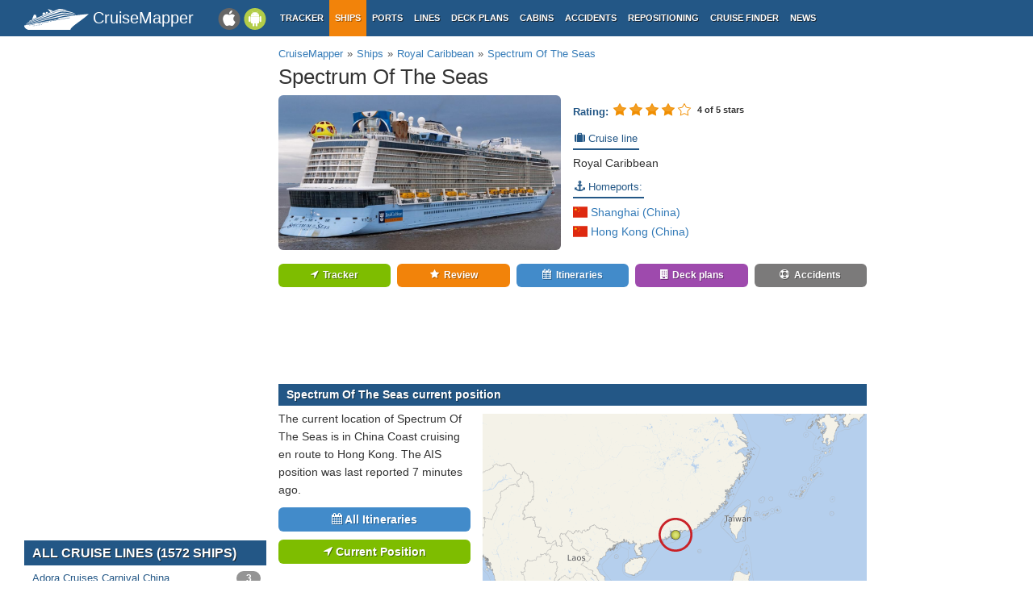

--- FILE ---
content_type: text/html; charset=UTF-8
request_url: https://www.cruisemapper.com/ships/Spectrum-Of-The-Seas-1861?tab=itinerary
body_size: 20556
content:

<!doctype html><html lang="en-EN"><head><meta charset="UTF-8"/><title>Spectrum Of The Seas Itinerary, Current Position, Ship Review | Royal Caribbean</title><meta name="viewport" content="width=device-width, initial-scale=1, user-scalable=no"><meta name="msapplication-config" content="none"/><meta name="mobile-web-app-capable" content="yes"><link rel="manifest" href="https://www.cruisemapper.com/manifest.json" /><meta name="apple-mobile-web-app-capable" content="yes"><meta name="apple-mobile-web-app-status-bar-style" content="black"><meta name="theme-color" content="#235786"><meta name="apple-mobile-web-app-title" content="CruiseMapper"><meta name="yandex-verification" content="9e687979323f6663" /><meta name="description" content="Spectrum Of The Seas cruise ship itinerary, 2026-2027-2028 itineraries (homeports, dates, prices), cruise tracker (ship location now/current position tracking), review, news"><meta name="revisit-after" content="1 days"><meta name="og:title" content="Spectrum Of The Seas Itinerary, Current Position, Ship Review | Royal Caribbean"><meta property="fb:app_id" content="458883777602335"><meta name="og:site_name" content="CruiseMapper"><meta name="og:locale" content="en-EN"><meta name="og:url" content="https://www.cruisemapper.com/ships/Spectrum-Of-The-Seas-1861?tab=itinerary"><meta name="og:image" content="/images/ships/1861-b5e1c3fc867.jpg"><meta name="og:description" content="Spectrum Of The Seas cruise ship itinerary, 2026-2027-2028 itineraries (homeports, dates, prices), cruise tracker (ship location now/current position tracking), review, news"><link href="https://www.cruisemapper.com/ships/Spectrum-Of-The-Seas-1861" rel="canonical"><link type="font/woff2" href="/fonts/fontawesome.ttf?aryu8k" rel="stylesheet preload" media="print" onload="this.media=&#039;all&#039;" crossorigin="" as="font"><link href="/assets/98c0e277/css/app.css?v=1766409859" rel="stylesheet preload" as="style"><script src="//cdn.fuseplatform.net/publift/tags/2/3458/fuse.js" async></script><script>var options = { config: {"language":"en-EN_EN-EN"} , widgets: {"layoutFooterFix":{"status":true},"lightbox":{"status":true},"fixNavTabs":{"status":true},"shipSearch":{"status":true},"mobileSearch":{"status":true},"scrollReview":{"status":true},"shipCruiseTable":{"status":true},"facebookInit":{"status":true,"api":"458883777602335"},"rating":{"id":"1861","rate":"3019","votes":"832","isVoted":false,"stars":4,"label":"stars","thankyou":"Thanks for voting!","youvoted":"You already voted!","count":5,"model":"ships","status":true},"scrollItinerary":{"status":true},"shipCurrentPositionMap":{"lat":22.30568,"lon":114.21257,"zoom":4,"icon":"4s","rotation":0},"contentLightbox":{"status":true},"slider":{"targets":["#shipSlider"],"config":{"loop":false,"margin":10,"dots":false,"nav":true,"responsive":{"0":{"items":1},"600":{"items":3},"1024":{"items":5}}}}}}</script><script async src="https://www.googletagmanager.com/gtag/js?id=G-S7E9PPFQCS"></script><script>
                window.dataLayer = window.dataLayer || [];
                function gtag(){dataLayer.push(arguments);}
                gtag('js', new Date());
                gtag('config', 'G-S7E9PPFQCS');
            </script></head><body><div id="fb-root"></div><script async defer crossorigin="anonymous" src="https://connect.facebook.net/en_US/sdk.js#xfbml=1&version=v13.0&appId=458883777602335&autoLogAppEvents=1" nonce="ynnsJZv2"></script><div class="site-overlay"></div><div id="container"><header><div class="menu-btn mobile"><i class="fa fa-bars"></i></div><div class="header-middle"><div itemscope itemtype="http://schema.org/Brand" class="mobile-logo-text"><a itemprop="url" rel="home" href="https://www.cruisemapper.com/"><img itemprop="logo" title="CruiseMapper" src="https://www.cruisemapper.com/images/logo.svg" alt="CruiseMapper logo" class="logo-mobile" width="80" height="26"/><span itemprop="name">CruiseMapper</span></a><meta itemprop="description" content="CruiseMapper provides free cruise tracking, current ship positions, itinerary schedules, deck plans, cabins, accidents and incidents ('cruise minus') reports, cruise news"></div><a class="mobileLink desktop gaEvent" data-eventCategory = 'mobileapps' data-eventAction = 'click' data-eventLabel = 'mobileapps' id="mobileapps" href="/mobileapps"><img src="https://www.cruisemapper.com/images/graphics/mobileapps.svg" alt="CruiseMapper Mobile apps" title="CruiseMapper Mobile apps" width="60" height="27"></a><nav itemscope itemtype="https://schema.org/SiteNavigationElement" class="desktop"><ul><li><a itemprop="url" href="/">Tracker</a></li><li class="active"><a itemprop="url" href="/ships">Ships</a></li><li><a itemprop="url" href="/ports">Ports</a></li><li><a itemprop="url" href="/cruise-lines">Lines</a></li><li><a itemprop="url" href="/deckplans">Deck plans</a></li><li><a itemprop="url" href="/cabins">Cabins</a></li><li><a itemprop="url" href="/accidents">Accidents</a></li><li><a itemprop="url" href="/repositioning">Repositioning</a></li><li><a itemprop="url" href="/cruise-search">Cruise Finder</a></li><li><a itemprop="url" href="/news">News</a></li></ul></nav></div><div class="action-mobile mobile"><div class="searchMobileButton"></div><!--                    <a href="--><!--" class="userMobileButton"></a>--></div><form class="mobile-search"><input type="search"  class="form-control form-flat"  id="typeaheadMobile" placeholder="Search ship by name" name="name"
                        value=""></form></header><main class="container row"><section class="content col-lg-7 col-lg-offset-3"><article itemscope itemtype="http://schema.org/Product"><header><ol itemscope itemtype="http://schema.org/BreadcrumbList" class="breadcrumb desktop-inline"><li itemprop="itemListElement" itemscope itemtype="http://schema.org/ListItem"><a itemprop="item" href="https://www.cruisemapper.com/"><span itemprop="name">CruiseMapper</span></a><meta itemprop="position" content="1" /></li><li itemprop="itemListElement" itemscope itemtype="http://schema.org/ListItem"><a itemprop="item" href="https://www.cruisemapper.com/ships"><span itemprop="name">Ships</span></a><meta itemprop="position" content="2" /></li><li itemprop="itemListElement" itemscope itemtype="http://schema.org/ListItem"><a itemprop="item" href="https://www.cruisemapper.com/cruise-lines/Royal-Caribbean-1"><span itemprop="name">Royal Caribbean</span></a><meta itemprop="position" content="3" /></li><li itemprop="itemListElement" itemscope itemtype="http://schema.org/ListItem"><a itemprop="item" href="https://www.cruisemapper.com/ships/Spectrum-Of-The-Seas-1861"><span itemprop="name">Spectrum Of The Seas</span></a><meta itemprop="position" content="4" /></li></ol><h1 itemprop="name" class="pageTitle shipItemTitle">Spectrum Of The Seas</h1><meta itemprop="description" content="The 2019-built Spectrum of the Seas cruise ship is Royal Caribbean's first Quantum-Ultra class vessel with sistership Odyssey OTS (2021). Spectrum..."><meta itemprop="releaseDate" content="2019"><meta itemprop="url" content="https://www.cruisemapper.com/ships/Spectrum-Of-The-Seas-1861"><meta itemprop="productID" content="9778856"></header><section><div class="row coverItem"><div class="col-sm-6"><a href="/images/ships/1861-b5e1c3fc867.jpg" class="swipebox" title="Spectrum Of The Seas cruise ship"><img loading="lazy" itemprop="image" class="cover" src="/images/ships/1861-b5e1c3fc867.jpg"
                 alt="Spectrum Of The Seas cruise ship" title="Spectrum Of The Seas cruise ship"/></a></div><div class="col-sm-6 coverItemInfo"><div class="widgetRating"><div class="pull-left"><span class="widgetRatingLabel">Rating: </span></div><div itemprop="aggregateRating" itemscope itemtype="http://schema.org/AggregateRating"><div id="widgetRatingStars"><input type="radio" class="rating" value="1" /><input type="radio" class="rating" value="2" /><input type="radio" class="rating" value="3" /><input type="radio" class="rating" value="4" /><input type="radio" class="rating" value="5" /></div><meta itemprop="ratingCount" content="832"><meta itemprop="ratingValue" content="4"><meta itemprop="worstRating" content="1"><meta itemprop="bestRating" content="5"><div class="pull-left" id="widgetRatingMessage"></div></div></div><p class="row"><span class="infoLabel"><i class="fa fa-suitcase"></i> Cruise line</span><br><a class="shipCompanyLink" href="https://www.cruisemapper.com/cruise-lines/Royal-Caribbean-1">Royal Caribbean</a></p><div class="row"><span class="infoLabel"><i class="fa fa-anchor"></i> Homeports:</span><ul class="homeports"><li><a href="https://www.cruisemapper.com/ports/shanghai-port-12"><span data-toggle="tooltip" data-placement="bottom" title="China" 
                        class="flag-icon flag-icon-cn"></span> Shanghai (China)</a></li><li><a href="https://www.cruisemapper.com/ports/hong-kong-port-13"><span data-toggle="tooltip" data-placement="bottom" title="China" 
                        class="flag-icon flag-icon-cn"></span> Hong Kong (China)</a></li></ul></div></div><div class="col-sm-12 shipButtonsList"><a class="btnGreen shipButton" href="https://www.cruisemapper.com/?imo=9778856"><i class="fa fa-location-arrow"></i>Tracker</a><a class="btnOrange shipButton shipReviewButton" href="#"><i class="fa fa-star"></i>Review</a><a class=" btnBlue shipButton shipItineraryButton" href="#itinerary"><i class="fa fa-calendar"></i>Itineraries</a><a class="btnPurple shipButton" href="https://www.cruisemapper.com/deckplans/Spectrum-Of-The-Seas-1861"><i class="fa fa-building"></i></span>Deck plans</a><a class="btnGrey shipButton" href="https://www.cruisemapper.com/accidents/Spectrum-Of-The-Seas-1861"><i class="fa fa-life-ring"></i>Accidents</a></div></div><div class="advertContent advertContentSmall"><!-- GAM 71161633/VESSELFINDER_cruisemapper/incontent_1 --><div data-fuse="23040038056"></div></div><div class="row clearSpace shipItemCruise"><h3 class="contentTitle" id="current_cruise">Spectrum Of The Seas current position</h3><div class="row"><div class="col-md-4 currentItineraryInfo"><p>
                    The current location of Spectrum Of The Seas is in China Coast cruising en route to Hong Kong. The AIS position was last reported 7 minutes ago.                </p><a class="btnBlue shipButton currentItineraryMapButton" href="https://www.cruisemapper.com/ships/Spectrum-Of-The-Seas-1861?tab=itinerary#itinerary" ><i class="fa fa-calendar"></i> All Itineraries</a><a class="btnGreen shipButton currentItineraryMapButton" href="https://www.cruisemapper.com/?imo=9778856"><i class="fa fa-location-arrow"></i> Current Position</a></div><div class="col-md-8 currentItineraryMap"><a id="currentPositionMapHolder" class="currentPositionMapHolder" href="https://www.cruisemapper.com/?imo=9778856"><canvas id="currentPositionMap" class="currentPositionMap" width="768" height="768"></canvas></a></div></div></div><div class="advertContent advertContentSmall"><!-- GAM 71161633/VESSELFINDER_cruisemapper/incontent_2 --><div data-fuse="23040038059"></div></div><div class="row clearSpace shipItemCruise"><h3 class="contentTitle" id="current_cruise">Current itinerary           of Spectrum Of The Seas</h3><p>
            Spectrum Of The Seas current cruise is а <strong>5 days, round-trip Okinawa  Ishigaki Holiday</strong>.
            Prices start from USD 720 (double occupancy rates).            The itinerary begins on  <strong>January 18, 2026</strong> and ends on  <strong>January 23, 2026</strong>.

                    </p><div class="row cruiseItem cruiseItemCurrent"><div class="col-xs-12 cruiseItineraries cruiseItinerariesCurrent"><table class="table table-bordered"><tr><th>Date / Time</th><th class="labelPort">Port</th></tr><tr><td class="date">18 Jan 16:00</td><td class="text"><i class="fa fa-flag"></i>  &nbsp;<span class="flag-icon flag-icon-cn" title="China" data-toggle="tooltip" data-placement="left"></span> &nbsp;<strong>Departing</strong> from <a href="https://www.cruisemapper.com/ports/hong-kong-port-13">Hong Kong, China</a><a class="itineraryHotelsText" href="https://www.cruisemapper.com/ports/hong-kong-port-13?tab=hotels#hotels"><i class="fa fa-hotel"></i>  hotels</a></td></tr></tr><tr><td class="date">20 Jan 11:30 - 22:00</td><td class="text"><i class="fa fa-anchor"></i>  &nbsp;<span class="flag-icon flag-icon-jp" title="Japan" data-toggle="tooltip" data-placement="left"></span> &nbsp;<a href="https://www.cruisemapper.com/ports/naha-port-879">Naha, Okinawa Island Japan</a></td></tr></tr><tr><td class="date">21 Jan 11:59 - 20:00</td><td class="text"><i class="fa fa-anchor"></i>  &nbsp;<span class="flag-icon flag-icon-jp" title="Japan" data-toggle="tooltip" data-placement="left"></span> &nbsp;<a href="https://www.cruisemapper.com/ports/ishigakijima-island-port-918">Ishigakijima Island, Sakishima-Yaeyama, Japan Okinawa</a></td></tr></tr><tr><td class="date">23 Jan 06:30</td><td class="text"><i class="fa fa-flag-checkered"></i>  &nbsp;<span class="flag-icon flag-icon-cn" title="China" data-toggle="tooltip" data-placement="left"></span> &nbsp;<strong>Arriving</strong> in <a href="https://www.cruisemapper.com/ports/hong-kong-port-13">Hong Kong, China</a><a class="itineraryHotelsText" href="https://www.cruisemapper.com/ports/hong-kong-port-13?tab=hotels#hotels"><i class="fa fa-hotel"></i>  hotels</a></td></tr></tr></table></div></div></div><div class="advertContent advertContentSmall"><!-- GAM 71161633/VESSELFINDER_cruisemapper/incontent_3 --><div data-fuse="23040038062"></div></div><div class="row"><div class="col-xs-12"><h3 class="contentTitle">Specifications of Spectrum Of The Seas</h3></div><div class="col-md-6 specificationTable pull-left"><table class="table table-striped "><tr><td>Year of build</td><td>2019 &nbsp;/&nbsp;&nbsp;Age: 7</td></tr><tr><td>Flag state</td><td><span data-toggle="tooltip" data-placement="bottom" title="Cyprus" class="flag-icon flag-icon-cy"></span> Cyprus</td></tr><tr><td>Builder</td><td>Meyer Werft (Papenburg, Germany)</td></tr><tr><td>Class</td><td>RCI QUANTUM ULTRA</td></tr><tr><td>Building cost</td><td>EUR 750 million (USD 940 million)</td></tr><tr><td>Engines (power)</td><td>Wartsila  (72 <span class="specificationUnit"> MW</span> / 96554 <span class="specificationUnit"> hp</span>)</td></tr><tr><td>Propulsion power</td><td>55 <span class="specificationUnit"> MW</span> / 73756 <span class="specificationUnit"> hp</span></td></tr><tr><td>Speed</td><td>22<span class="specificationUnit"> kn</span> / 41<span class="specificationUnit"> km/h</span> / 25<span class="specificationUnit"> mph</span></td></tr><tr><td>Length (LOA)</td><td>347<span class="specificationUnit"> m</span> / 1138<span class="specificationUnit"> ft</span></td></tr><tr><td>Beam (width)</td><td>41<span class="specificationUnit"> m</span> / 135<span class="specificationUnit"> ft</span></td></tr><tr><td>Gross Tonnage</td><td>168670<span class="specificationUnit"> gt</span></td></tr></table></div><div class="col-sm-6 specificationTable pull-right"><table class="table table-striped col-sm-6"><tr><td>Passengers</td><td>4246 - 4819</td></tr><tr><td>Crew</td><td>1551</td></tr><tr><td>Passengers-to-space ratio</td><td>35</td></tr><tr><td>Decks</td><td>16</td></tr><tr><td>Cabins</td><td>2137</td></tr><tr><td>Decks with cabins</td><td>11</td></tr><tr><td>Last Refurbishment</td><td>2024</td></tr><tr><td>Sister-ships</td><td>Odyssey Of The Seas</td></tr><tr><td>Christened by</td><td>Xiaoming Huang and Angelababy</td></tr><tr><td>Owner</td><td>RCG-Royal Caribbean Group (via RCCL-Royal Caribbean Cruises Ltd)</td></tr><tr><td>Operator</td><td>RCI-Royal Caribbean International</td></tr></table></div></div><div class="advertContent advertContentSmall"><!-- GAM 71161633/VESSELFINDER_cruisemapper/incontent_4 --><div data-fuse="23040038065"></div></div><ul class="nav nav-tabs" role="tablist"><li role="presentation" class="active"><a href="#itinerary" aria-controls="itinerary" role="tab"
                           data-toggle="tab"><i class="fa fa-calendar"></i>
                            &nbsp; Itineraries                        </a></li><li role="presentation" ><a href="#review" aria-controls="review" role="tab"
                           data-toggle="tab"><i class="fa fa-star"></i>
                            &nbsp; Review                        </a></li><li role="presentation" ><a href="#wiki" aria-controls="wiki" role="tab"
                           data-toggle="tab"><i class="fa fa-info-circle"></i>
                            &nbsp; Wiki                        </a></li></ul><div class="tab-content"><div role="tabpanel" class="tab-pane  active" id="itinerary"><h2 class="title">Spectrum Of The Seas Itineraries</h2><style></style><table class="table table-responsive table-striped shipTableCruise"><thead><tr><th>Date</th><th>Itinerary</th><th class="cruiseDeparture">Departure Port</th><th>From</th></tr></thead><tbody><tr data-row="4683886" data-state="0"><td class="cruiseDatetime">2025 Dec 30</td><td class="cruiseTitle">
                5 days, round-trip Okinawa  Ishigaki Cruise                <i title="New Year" class="fa fa-diamond pull-right"></i></td><td class="cruiseDeparture"><i title="China"
                   class="flag-icon flag-icon-cn"></i>
                Hong Kong                </td><td class="cruisePrice">$1244</td></tr><tr data-row="4683887" data-state="0"><td class="cruiseDatetime">2026 Jan 04</td><td class="cruiseTitle">
                5 days, round-trip Okinawa  Taipei Cruise                                            </td><td class="cruiseDeparture"><i title="China"
                   class="flag-icon flag-icon-cn"></i>
                Hong Kong                </td><td class="cruisePrice">$705</td></tr><tr data-row="4683888" data-state="0"><td class="cruiseDatetime">2026 Jan 09</td><td class="cruiseTitle">
                2 days, round-trip Weekend Sampler Cruise                                            </td><td class="cruiseDeparture"><i title="China"
                   class="flag-icon flag-icon-cn"></i>
                Hong Kong                </td><td class="cruisePrice">$292</td></tr><tr data-row="4683889" data-state="0"><td class="cruiseDatetime">2026 Jan 11</td><td class="cruiseTitle">
                5 days, round-trip Chan May Cruise                                            </td><td class="cruiseDeparture"><i title="China"
                   class="flag-icon flag-icon-cn"></i>
                Hong Kong                </td><td class="cruisePrice">$593</td></tr><tr data-row="4740472" data-state="0"><td class="cruiseDatetime">2026 Jan 16</td><td class="cruiseTitle">
                2 days, round-trip Weekend Sampler Cruise                                            </td><td class="cruiseDeparture"><i title="China"
                   class="flag-icon flag-icon-cn"></i>
                Hong Kong                </td><td class="cruisePrice">$291</td></tr><tr data-row="4740473" data-state="0"><td class="cruiseDatetime">2026 Jan 18</td><td class="cruiseTitle">
                5 days, round-trip Okinawa  Ishigaki Holiday                                            </td><td class="cruiseDeparture"><i title="China"
                   class="flag-icon flag-icon-cn"></i>
                Hong Kong                </td><td class="cruisePrice">$720</td></tr><tr data-row="4740474" data-state="0"><td class="cruiseDatetime">2026 Jan 23</td><td class="cruiseTitle">
                5 days, one-way from Hong Kong to Shanghai                                            </td><td class="cruiseDeparture"><i title="China"
                   class="flag-icon flag-icon-cn"></i>
                Hong Kong                </td><td class="cruisePrice">$520</td></tr><tr data-row="4740475" data-state="0"><td class="cruiseDatetime">2026 Jan 28</td><td class="cruiseTitle">
                4 days, round-trip Nagasaki Cruise                                            </td><td class="cruiseDeparture"><i title="China"
                   class="flag-icon flag-icon-cn"></i>
                Shanghai                </td><td class="cruisePrice">$552</td></tr><tr data-row="4740476" data-state="0"><td class="cruiseDatetime">2026 Feb 01</td><td class="cruiseTitle">
                5 days, round-trip Okinawa  Ishigaki Cruise                                            </td><td class="cruiseDeparture"><i title="China"
                   class="flag-icon flag-icon-cn"></i>
                Shanghai                </td><td class="cruisePrice">$686</td></tr><tr data-row="4740477" data-state="0"><td class="cruiseDatetime">2026 Feb 06</td><td class="cruiseTitle">
                4 days, round-trip Fukuoka Cruise                                            </td><td class="cruiseDeparture"><i title="China"
                   class="flag-icon flag-icon-cn"></i>
                Shanghai                </td><td class="cruisePrice">$668</td></tr><tr data-row="4740478" data-state="0"><td class="cruiseDatetime">2026 Feb 10</td><td class="cruiseTitle">
                4 days, round-trip Okinawa Cruise                                            </td><td class="cruiseDeparture"><i title="China"
                   class="flag-icon flag-icon-cn"></i>
                Shanghai                </td><td class="cruisePrice">$623</td></tr><tr data-row="4740479" data-state="0"><td class="cruiseDatetime">2026 Feb 14</td><td class="cruiseTitle">
                4 days, round-trip Nagasaki Cruise                                            </td><td class="cruiseDeparture"><i title="China"
                   class="flag-icon flag-icon-cn"></i>
                Shanghai                </td><td class="cruisePrice">$1048</td></tr><tr data-row="4740480" data-state="0"><td class="cruiseDatetime">2026 Feb 18</td><td class="cruiseTitle">
                4 days, round-trip Okinawa Cruise                                            </td><td class="cruiseDeparture"><i title="China"
                   class="flag-icon flag-icon-cn"></i>
                Shanghai                </td><td class="cruisePrice">$1001</td></tr><tr data-row="4740481" data-state="0"><td class="cruiseDatetime">2026 Feb 22</td><td class="cruiseTitle">
                5 days, round-trip Fukuoka  Kumamoto Cruise                                            </td><td class="cruiseDeparture"><i title="China"
                   class="flag-icon flag-icon-cn"></i>
                Shanghai                </td><td class="cruisePrice">$686</td></tr><tr data-row="4740482" data-state="0"><td class="cruiseDatetime">2026 Feb 27</td><td class="cruiseTitle">
                5 days, round-trip Seoul Overnight Cruise                                            </td><td class="cruiseDeparture"><i title="China"
                   class="flag-icon flag-icon-cn"></i>
                Shanghai                </td><td class="cruisePrice">$546</td></tr><tr data-row="4740483" data-state="0"><td class="cruiseDatetime">2026 Mar 04</td><td class="cruiseTitle">
                4 days, round-trip Jeju Cruise                                            </td><td class="cruiseDeparture"><i title="China"
                   class="flag-icon flag-icon-cn"></i>
                Shanghai                </td><td class="cruisePrice">$512</td></tr><tr data-row="4740484" data-state="0"><td class="cruiseDatetime">2026 Mar 08</td><td class="cruiseTitle">
                5 days, round-trip Kumamoto  Kagoshima Cruise                                            </td><td class="cruiseDeparture"><i title="China"
                   class="flag-icon flag-icon-cn"></i>
                Shanghai                </td><td class="cruisePrice">$600</td></tr><tr data-row="4740485" data-state="0"><td class="cruiseDatetime">2026 Mar 13</td><td class="cruiseTitle">
                4 days, round-trip Okinawa Cruise                                            </td><td class="cruiseDeparture"><i title="China"
                   class="flag-icon flag-icon-cn"></i>
                Shanghai                </td><td class="cruisePrice">$525</td></tr><tr data-row="4740486" data-state="0"><td class="cruiseDatetime">2026 Mar 17</td><td class="cruiseTitle">
                4 days, round-trip Fukuoka Cruise                                            </td><td class="cruiseDeparture"><i title="China"
                   class="flag-icon flag-icon-cn"></i>
                Shanghai                </td><td class="cruisePrice">$521</td></tr><tr data-row="4740487" data-state="0"><td class="cruiseDatetime">2026 Mar 21</td><td class="cruiseTitle">
                7 days, round-trip Osaka, Kobe  Tokyo Cruise                                            </td><td class="cruiseDeparture"><i title="China"
                   class="flag-icon flag-icon-cn"></i>
                Shanghai                </td><td class="cruisePrice">$3032</td></tr><tr data-row="4740488" data-state="0"><td class="cruiseDatetime">2026 Mar 28</td><td class="cruiseTitle">
                5 days, round-trip Kumamoto  Kagoshima Cruise                                            </td><td class="cruiseDeparture"><i title="China"
                   class="flag-icon flag-icon-cn"></i>
                Shanghai                </td><td class="cruisePrice">$637</td></tr><tr data-row="4740489" data-state="0"><td class="cruiseDatetime">2026 Apr 02</td><td class="cruiseTitle">
                4 days, round-trip Nagasaki Cruise                <i title="Easter" class="fa fa-diamond pull-right"></i></td><td class="cruiseDeparture"><i title="China"
                   class="flag-icon flag-icon-cn"></i>
                Shanghai                </td><td class="cruisePrice">$530</td></tr><tr data-row="4740490" data-state="0"><td class="cruiseDatetime">2026 Apr 06</td><td class="cruiseTitle">
                4 days, round-trip Okinawa Cruise                                            </td><td class="cruiseDeparture"><i title="China"
                   class="flag-icon flag-icon-cn"></i>
                Shanghai                </td><td class="cruisePrice">$554</td></tr><tr data-row="4740491" data-state="0"><td class="cruiseDatetime">2026 Apr 10</td><td class="cruiseTitle">
                4 days, round-trip Seoul Cruise                                            </td><td class="cruiseDeparture"><i title="China"
                   class="flag-icon flag-icon-cn"></i>
                Shanghai                </td><td class="cruisePrice">$510</td></tr><tr data-row="4740492" data-state="0"><td class="cruiseDatetime">2026 Apr 14</td><td class="cruiseTitle">
                4 days, round-trip Jeju Cruise                                            </td><td class="cruiseDeparture"><i title="China"
                   class="flag-icon flag-icon-cn"></i>
                Shanghai                </td><td class="cruisePrice">$607</td></tr><tr data-row="4740493" data-state="0"><td class="cruiseDatetime">2026 Apr 18</td><td class="cruiseTitle">
                8 days, round-trip Jeju, Maizuru, Niigata  Hakodate                                            </td><td class="cruiseDeparture"><i title="China"
                   class="flag-icon flag-icon-cn"></i>
                Shanghai                </td><td class="cruisePrice">$1383</td></tr><tr data-row="4740494" data-state="0"><td class="cruiseDatetime">2026 Apr 26</td><td class="cruiseTitle">
                5 days, round-trip Fukuoka  Kumamoto Cruise                                            </td><td class="cruiseDeparture"><i title="China"
                   class="flag-icon flag-icon-cn"></i>
                Shanghai                </td><td class="cruisePrice">$681</td></tr><tr data-row="4740495" data-state="0"><td class="cruiseDatetime">2026 May 01</td><td class="cruiseTitle">
                5 days, round-trip Nagasaki  Kagoshima Cruise                                            </td><td class="cruiseDeparture"><i title="China"
                   class="flag-icon flag-icon-cn"></i>
                Shanghai                </td><td class="cruisePrice">$1382</td></tr><tr data-row="4740496" data-state="0"><td class="cruiseDatetime">2026 May 06</td><td class="cruiseTitle">
                4 days, round-trip Okinawa Cruise                                            </td><td class="cruiseDeparture"><i title="China"
                   class="flag-icon flag-icon-cn"></i>
                Shanghai                </td><td class="cruisePrice">$647</td></tr><tr data-row="4740497" data-state="0"><td class="cruiseDatetime">2026 May 10</td><td class="cruiseTitle">
                5 days, round-trip Busan  Fukuoka Cruise                                            </td><td class="cruiseDeparture"><i title="China"
                   class="flag-icon flag-icon-cn"></i>
                Shanghai                </td><td class="cruisePrice">$772</td></tr><tr data-row="4740498" data-state="0"><td class="cruiseDatetime">2026 May 18</td><td class="cruiseTitle">
                4 days, round-trip Fukuoka Cruise                                            </td><td class="cruiseDeparture"><i title="China"
                   class="flag-icon flag-icon-cn"></i>
                Shanghai                </td><td class="cruisePrice">$647</td></tr><tr data-row="4740499" data-state="0"><td class="cruiseDatetime">2026 May 22</td><td class="cruiseTitle">
                8 days, round-trip Tokyo, Mt Fuji  Osaka Cruise                                            </td><td class="cruiseDeparture"><i title="China"
                   class="flag-icon flag-icon-cn"></i>
                Shanghai                </td><td class="cruisePrice">$1622</td></tr><tr data-row="4740500" data-state="0"><td class="cruiseDatetime">2026 May 30</td><td class="cruiseTitle">
                4 days, round-trip Fukuoka Cruise                                            </td><td class="cruiseDeparture"><i title="China"
                   class="flag-icon flag-icon-cn"></i>
                Shanghai                </td><td class="cruisePrice">$698</td></tr><tr data-row="4740501" data-state="0"><td class="cruiseDatetime">2026 Jun 03</td><td class="cruiseTitle">
                4 days, round-trip Okinawa Cruise                                            </td><td class="cruiseDeparture"><i title="China"
                   class="flag-icon flag-icon-cn"></i>
                Shanghai                </td><td class="cruisePrice">$698</td></tr><tr data-row="4740502" data-state="0"><td class="cruiseDatetime">2026 Jun 07</td><td class="cruiseTitle">
                5 days, round-trip Fukuoka  Nagasaki Cruise                                            </td><td class="cruiseDeparture"><i title="China"
                   class="flag-icon flag-icon-cn"></i>
                Shanghai                </td><td class="cruisePrice">$802</td></tr><tr data-row="4740503" data-state="0"><td class="cruiseDatetime">2026 Jun 12</td><td class="cruiseTitle">
                3 days, round-trip Jeju Cruise                                            </td><td class="cruiseDeparture"><i title="China"
                   class="flag-icon flag-icon-cn"></i>
                Shanghai                </td><td class="cruisePrice">$509</td></tr><tr data-row="4740504" data-state="0"><td class="cruiseDatetime">2026 Jun 15</td><td class="cruiseTitle">
                4 days, round-trip Okinawa Cruise                                            </td><td class="cruiseDeparture"><i title="China"
                   class="flag-icon flag-icon-cn"></i>
                Shanghai                </td><td class="cruisePrice">$698</td></tr><tr data-row="4740505" data-state="0"><td class="cruiseDatetime">2026 Jun 19</td><td class="cruiseTitle">
                5 days, round-trip Nagasaki  Kagoshima Cruise                                            </td><td class="cruiseDeparture"><i title="China"
                   class="flag-icon flag-icon-cn"></i>
                Shanghai                </td><td class="cruisePrice">$930</td></tr><tr data-row="4740506" data-state="0"><td class="cruiseDatetime">2026 Jun 24</td><td class="cruiseTitle">
                4 days, round-trip Okinawa Cruise                                            </td><td class="cruiseDeparture"><i title="China"
                   class="flag-icon flag-icon-cn"></i>
                Shanghai                </td><td class="cruisePrice">$698</td></tr><tr data-row="4740507" data-state="0"><td class="cruiseDatetime">2026 Jun 28</td><td class="cruiseTitle">
                5 days, round-trip Fukuoka  Nagasaki Cruise                                            </td><td class="cruiseDeparture"><i title="China"
                   class="flag-icon flag-icon-cn"></i>
                Shanghai                </td><td class="cruisePrice">$1027</td></tr><tr data-row="4740508" data-state="0"><td class="cruiseDatetime">2026 Jul 03</td><td class="cruiseTitle">
                4 days, round-trip Okinawa Cruise                                            </td><td class="cruiseDeparture"><i title="China"
                   class="flag-icon flag-icon-cn"></i>
                Shanghai                </td><td class="cruisePrice">$945</td></tr><tr data-row="4740509" data-state="0"><td class="cruiseDatetime">2026 Jul 07</td><td class="cruiseTitle">
                4 days, round-trip Fukuoka Cruise                                            </td><td class="cruiseDeparture"><i title="China"
                   class="flag-icon flag-icon-cn"></i>
                Shanghai                </td><td class="cruisePrice">$934</td></tr><tr data-row="4740510" data-state="0"><td class="cruiseDatetime">2026 Jul 11</td><td class="cruiseTitle">
                8 days, round-trip Jeju, Maizuru, Niigata  Hakodate                                            </td><td class="cruiseDeparture"><i title="China"
                   class="flag-icon flag-icon-cn"></i>
                Shanghai                </td><td class="cruisePrice">$1620</td></tr><tr data-row="4740511" data-state="0"><td class="cruiseDatetime">2026 Jul 19</td><td class="cruiseTitle">
                4 days, round-trip Okinawa Cruise                                            </td><td class="cruiseDeparture"><i title="China"
                   class="flag-icon flag-icon-cn"></i>
                Shanghai                </td><td class="cruisePrice">$945</td></tr><tr data-row="4740512" data-state="0"><td class="cruiseDatetime">2026 Jul 23</td><td class="cruiseTitle">
                4 days, round-trip Okinawa Cruise                                            </td><td class="cruiseDeparture"><i title="China"
                   class="flag-icon flag-icon-cn"></i>
                Shanghai                </td><td class="cruisePrice">$945</td></tr><tr data-row="4740513" data-state="0"><td class="cruiseDatetime">2026 Jul 27</td><td class="cruiseTitle">
                4 days, round-trip Kagoshima Cruise                                            </td><td class="cruiseDeparture"><i title="China"
                   class="flag-icon flag-icon-cn"></i>
                Shanghai                </td><td class="cruisePrice">$945</td></tr><tr data-row="4740514" data-state="0"><td class="cruiseDatetime">2026 Jul 31</td><td class="cruiseTitle">
                3 days, round-trip Jeju Cruise                                            </td><td class="cruiseDeparture"><i title="China"
                   class="flag-icon flag-icon-cn"></i>
                Shanghai                </td><td class="cruisePrice">$656</td></tr><tr data-row="4740515" data-state="0"><td class="cruiseDatetime">2026 Aug 03</td><td class="cruiseTitle">
                5 days, round-trip Kumamoto  Kagoshima Cruise                                            </td><td class="cruiseDeparture"><i title="China"
                   class="flag-icon flag-icon-cn"></i>
                Shanghai                </td><td class="cruisePrice">$1123</td></tr><tr data-row="4740516" data-state="0"><td class="cruiseDatetime">2026 Aug 08</td><td class="cruiseTitle">
                8 days, round-trip Kobe, Osaka, Nagoya  Tokyo                                            </td><td class="cruiseDeparture"><i title="China"
                   class="flag-icon flag-icon-cn"></i>
                Shanghai                </td><td class="cruisePrice">$1725</td></tr><tr data-row="4740517" data-state="0"><td class="cruiseDatetime">2026 Aug 16</td><td class="cruiseTitle">
                5 days, round-trip Busan  Fukuoka Cruise                                            </td><td class="cruiseDeparture"><i title="China"
                   class="flag-icon flag-icon-cn"></i>
                Shanghai                </td><td class="cruisePrice">$1063</td></tr><tr data-row="4740518" data-state="0"><td class="cruiseDatetime">2026 Aug 21</td><td class="cruiseTitle">
                3 days, round-trip Jeju Cruise                                            </td><td class="cruiseDeparture"><i title="China"
                   class="flag-icon flag-icon-cn"></i>
                Shanghai                </td><td class="cruisePrice">$625</td></tr><tr data-row="4740519" data-state="0"><td class="cruiseDatetime">2026 Aug 24</td><td class="cruiseTitle">
                4 days, round-trip Kagoshima Cruise                                            </td><td class="cruiseDeparture"><i title="China"
                   class="flag-icon flag-icon-cn"></i>
                Shanghai                </td><td class="cruisePrice">$790</td></tr><tr data-row="4740520" data-state="0"><td class="cruiseDatetime">2026 Aug 28</td><td class="cruiseTitle">
                4 days, round-trip Fukuoka Cruise                                            </td><td class="cruiseDeparture"><i title="China"
                   class="flag-icon flag-icon-cn"></i>
                Shanghai                </td><td class="cruisePrice">$698</td></tr><tr data-row="4740521" data-state="0"><td class="cruiseDatetime">2026 Sep 01</td><td class="cruiseTitle">
                5 days, round-trip Nagasaki  Kagoshima Cruise                                            </td><td class="cruiseDeparture"><i title="China"
                   class="flag-icon flag-icon-cn"></i>
                Shanghai                </td><td class="cruisePrice">$802</td></tr><tr data-row="4740522" data-state="0"><td class="cruiseDatetime">2026 Sep 06</td><td class="cruiseTitle">
                5 days, round-trip Fukuoka  Nagasaki Cruise                                            </td><td class="cruiseDeparture"><i title="China"
                   class="flag-icon flag-icon-cn"></i>
                Shanghai                </td><td class="cruisePrice">$802</td></tr><tr data-row="4740523" data-state="0"><td class="cruiseDatetime">2026 Sep 11</td><td class="cruiseTitle">
                8 days, round-trip Best Of Japan Cruise                                            </td><td class="cruiseDeparture"><i title="China"
                   class="flag-icon flag-icon-cn"></i>
                Shanghai                </td><td class="cruisePrice">$1190</td></tr><tr data-row="4740524" data-state="0"><td class="cruiseDatetime">2026 Sep 19</td><td class="cruiseTitle">
                4 days, round-trip Kagoshima Cruise                                            </td><td class="cruiseDeparture"><i title="China"
                   class="flag-icon flag-icon-cn"></i>
                Shanghai                </td><td class="cruisePrice">$698</td></tr><tr data-row="4740525" data-state="0"><td class="cruiseDatetime">2026 Sep 23</td><td class="cruiseTitle">
                4 days, round-trip Okinawa Cruise                                            </td><td class="cruiseDeparture"><i title="China"
                   class="flag-icon flag-icon-cn"></i>
                Shanghai                </td><td class="cruisePrice">$698</td></tr><tr data-row="4740526" data-state="0"><td class="cruiseDatetime">2026 Sep 27</td><td class="cruiseTitle">
                4 days, round-trip Fukuoka Cruise                                            </td><td class="cruiseDeparture"><i title="China"
                   class="flag-icon flag-icon-cn"></i>
                Shanghai                </td><td class="cruisePrice">$698</td></tr><tr data-row="4740527" data-state="0"><td class="cruiseDatetime">2026 Oct 01</td><td class="cruiseTitle">
                6 days, round-trip Nagasaki, Fukuoka  Busan                                            </td><td class="cruiseDeparture"><i title="China"
                   class="flag-icon flag-icon-cn"></i>
                Shanghai                </td><td class="cruisePrice">$1515</td></tr><tr data-row="4740528" data-state="0"><td class="cruiseDatetime">2026 Oct 07</td><td class="cruiseTitle">
                4 days, round-trip Okinawa Cruise                                            </td><td class="cruiseDeparture"><i title="China"
                   class="flag-icon flag-icon-cn"></i>
                Shanghai                </td><td class="cruisePrice">$647</td></tr><tr data-row="4740529" data-state="0"><td class="cruiseDatetime">2026 Oct 11</td><td class="cruiseTitle">
                5 days, round-trip Nagasaki  Kumamoto Cruise                                            </td><td class="cruiseDeparture"><i title="China"
                   class="flag-icon flag-icon-cn"></i>
                Shanghai                </td><td class="cruisePrice">$737</td></tr><tr data-row="4740530" data-state="0"><td class="cruiseDatetime">2026 Oct 16</td><td class="cruiseTitle">
                4 days, round-trip Fukuoka Cruise                                            </td><td class="cruiseDeparture"><i title="China"
                   class="flag-icon flag-icon-cn"></i>
                Shanghai                </td><td class="cruisePrice">$647</td></tr><tr data-row="4740531" data-state="0"><td class="cruiseDatetime">2026 Oct 20</td><td class="cruiseTitle">
                4 days, round-trip Okinawa Cruise                                            </td><td class="cruiseDeparture"><i title="China"
                   class="flag-icon flag-icon-cn"></i>
                Shanghai                </td><td class="cruisePrice">$647</td></tr><tr data-row="4740532" data-state="0"><td class="cruiseDatetime">2026 Oct 24</td><td class="cruiseTitle">
                8 days, round-trip Best Of Japan Cruise                                            </td><td class="cruiseDeparture"><i title="China"
                   class="flag-icon flag-icon-cn"></i>
                Shanghai                </td><td class="cruisePrice">$1270</td></tr><tr data-row="4740533" data-state="0"><td class="cruiseDatetime">2026 Nov 01</td><td class="cruiseTitle">
                5 days, one-way from Shanghai to Hong Kong                                            </td><td class="cruiseDeparture"><i title="China"
                   class="flag-icon flag-icon-cn"></i>
                Shanghai                </td><td class="cruisePrice">$695</td></tr><tr data-row="4740534" data-state="0"><td class="cruiseDatetime">2026 Nov 06</td><td class="cruiseTitle">
                5 days, round-trip Okinawa Cruise                                            </td><td class="cruiseDeparture"><i title="China"
                   class="flag-icon flag-icon-cn"></i>
                Hong Kong                </td><td class="cruisePrice">$687</td></tr><tr data-row="4740535" data-state="0"><td class="cruiseDatetime">2026 Nov 11</td><td class="cruiseTitle">
                5 days, round-trip Okinawa  Ishigaki Cruise                                            </td><td class="cruiseDeparture"><i title="China"
                   class="flag-icon flag-icon-cn"></i>
                Hong Kong                </td><td class="cruisePrice">$622</td></tr><tr data-row="4740536" data-state="0"><td class="cruiseDatetime">2026 Nov 16</td><td class="cruiseTitle">
                4 days, round-trip Chan May Cruise                                            </td><td class="cruiseDeparture"><i title="China"
                   class="flag-icon flag-icon-cn"></i>
                Hong Kong                </td><td class="cruisePrice">$544</td></tr><tr data-row="4740537" data-state="0"><td class="cruiseDatetime">2026 Nov 20</td><td class="cruiseTitle">
                2 days, round-trip Weekend Sampler Cruise                                            </td><td class="cruiseDeparture"><i title="China"
                   class="flag-icon flag-icon-cn"></i>
                Hong Kong                </td><td class="cruisePrice">$306</td></tr><tr data-row="4740538" data-state="0"><td class="cruiseDatetime">2026 Nov 22</td><td class="cruiseTitle">
                9 days, round-trip Best Of Japan  South Korea                                            </td><td class="cruiseDeparture"><i title="China"
                   class="flag-icon flag-icon-cn"></i>
                Hong Kong                </td><td class="cruisePrice">$1543</td></tr><tr data-row="4740539" data-state="0"><td class="cruiseDatetime">2026 Dec 01</td><td class="cruiseTitle">
                5 days, round-trip Okinawa  Ishigaki Cruise                                            </td><td class="cruiseDeparture"><i title="China"
                   class="flag-icon flag-icon-cn"></i>
                Hong Kong                </td><td class="cruisePrice">$687</td></tr><tr data-row="4740540" data-state="0"><td class="cruiseDatetime">2026 Dec 06</td><td class="cruiseTitle">
                5 days, round-trip Okinawa  Taipei Cruise                                            </td><td class="cruiseDeparture"><i title="China"
                   class="flag-icon flag-icon-cn"></i>
                Hong Kong                </td><td class="cruisePrice">$687</td></tr><tr data-row="4740541" data-state="0"><td class="cruiseDatetime">2026 Dec 11</td><td class="cruiseTitle">
                2 days, round-trip Weekend Sampler Cruise                                            </td><td class="cruiseDeparture"><i title="China"
                   class="flag-icon flag-icon-cn"></i>
                Hong Kong                </td><td class="cruisePrice">$332</td></tr><tr data-row="4740542" data-state="0"><td class="cruiseDatetime">2026 Dec 13</td><td class="cruiseTitle">
                5 days, round-trip Okinawa  Ishigaki Cruise                                            </td><td class="cruiseDeparture"><i title="China"
                   class="flag-icon flag-icon-cn"></i>
                Hong Kong                </td><td class="cruisePrice">$815</td></tr><tr data-row="4740543" data-state="0"><td class="cruiseDatetime">2026 Dec 18</td><td class="cruiseTitle">
                2 days, round-trip Weekend Sampler Cruise                                            </td><td class="cruiseDeparture"><i title="China"
                   class="flag-icon flag-icon-cn"></i>
                Hong Kong                </td><td class="cruisePrice">$358</td></tr><tr data-row="4740544" data-state="0"><td class="cruiseDatetime">2026 Dec 20</td><td class="cruiseTitle">
                9 days, round-trip Best Of Japan Holiday Cruise                <i title="Christmas" class="fa fa-diamond pull-right"></i></td><td class="cruiseDeparture"><i title="China"
                   class="flag-icon flag-icon-cn"></i>
                Hong Kong                </td><td class="cruisePrice">$1996</td></tr><tr data-row="4740545" data-state="0"><td class="cruiseDatetime">2026 Dec 29</td><td class="cruiseTitle">
                5 days, round-trip Okinawa Cruise                <i title="New Year" class="fa fa-diamond pull-right"></i></td><td class="cruiseDeparture"><i title="China"
                   class="flag-icon flag-icon-cn"></i>
                Hong Kong                </td><td class="cruisePrice">$944</td></tr><tr data-row="4740546" data-state="0"><td class="cruiseDatetime">2027 Jan 03</td><td class="cruiseTitle">
                5 days, round-trip Okinawa  Taipei Cruise                                            </td><td class="cruiseDeparture"><i title="China"
                   class="flag-icon flag-icon-cn"></i>
                Hong Kong                </td><td class="cruisePrice">$687</td></tr><tr data-row="4740547" data-state="0"><td class="cruiseDatetime">2027 Jan 08</td><td class="cruiseTitle">
                2 days, round-trip Weekend Sampler Cruise                                            </td><td class="cruiseDeparture"><i title="China"
                   class="flag-icon flag-icon-cn"></i>
                Hong Kong                </td><td class="cruisePrice">$332</td></tr><tr data-row="4740548" data-state="0"><td class="cruiseDatetime">2027 Jan 10</td><td class="cruiseTitle">
                4 days, round-trip Chan May Cruise                                            </td><td class="cruiseDeparture"><i title="China"
                   class="flag-icon flag-icon-cn"></i>
                Hong Kong                </td><td class="cruisePrice">$493</td></tr><tr data-row="4740549" data-state="0"><td class="cruiseDatetime">2027 Jan 14</td><td class="cruiseTitle">
                5 days, round-trip Okinawa  Taipei Cruise                                            </td><td class="cruiseDeparture"><i title="China"
                   class="flag-icon flag-icon-cn"></i>
                Hong Kong                </td><td class="cruisePrice">$687</td></tr><tr data-row="4740550" data-state="0"><td class="cruiseDatetime">2027 Jan 19</td><td class="cruiseTitle">
                4 days, one-way from Hong Kong to Shanghai                                            </td><td class="cruiseDeparture"><i title="China"
                   class="flag-icon flag-icon-cn"></i>
                Hong Kong                </td><td class="cruisePrice">$436</td></tr><tr data-row="4740551" data-state="0"><td class="cruiseDatetime">2027 Jan 23</td><td class="cruiseTitle">
                5 days, round-trip Okinawa  Ishigaki Cruise                                            </td><td class="cruiseDeparture"><i title="China"
                   class="flag-icon flag-icon-cn"></i>
                Shanghai                </td><td class="cruisePrice">$835</td></tr><tr data-row="4740552" data-state="0"><td class="cruiseDatetime">2027 Jan 28</td><td class="cruiseTitle">
                5 days, round-trip Fukuoka  Kumamoto Cruise                                            </td><td class="cruiseDeparture"><i title="China"
                   class="flag-icon flag-icon-cn"></i>
                Shanghai                </td><td class="cruisePrice">$835</td></tr><tr data-row="4740553" data-state="0"><td class="cruiseDatetime">2027 Feb 02</td><td class="cruiseTitle">
                4 days, round-trip Kagoshima Cruise                                            </td><td class="cruiseDeparture"><i title="China"
                   class="flag-icon flag-icon-cn"></i>
                Shanghai                </td><td class="cruisePrice">$971</td></tr><tr data-row="4740554" data-state="0"><td class="cruiseDatetime">2027 Feb 10</td><td class="cruiseTitle">
                4 days, round-trip Kagoshima Cruise                                            </td><td class="cruiseDeparture"><i title="China"
                   class="flag-icon flag-icon-cn"></i>
                Shanghai                </td><td class="cruisePrice">$1224</td></tr><tr data-row="4740555" data-state="0"><td class="cruiseDatetime">2027 Feb 14</td><td class="cruiseTitle">
                5 days, round-trip Fukuoka  Kumamoto Cruise                                            </td><td class="cruiseDeparture"><i title="China"
                   class="flag-icon flag-icon-cn"></i>
                Shanghai                </td><td class="cruisePrice">$642</td></tr><tr data-row="4740556" data-state="0"><td class="cruiseDatetime">2027 Feb 19</td><td class="cruiseTitle">
                8 days, round-trip Osaka  Tokyo Overnight Cruise                                            </td><td class="cruiseDeparture"><i title="China"
                   class="flag-icon flag-icon-cn"></i>
                Shanghai                </td><td class="cruisePrice">$1082</td></tr><tr data-row="4740557" data-state="0"><td class="cruiseDatetime">2027 Feb 27</td><td class="cruiseTitle">
                4 days, round-trip Fukuoka Cruise                                            </td><td class="cruiseDeparture"><i title="China"
                   class="flag-icon flag-icon-cn"></i>
                Shanghai                </td><td class="cruisePrice">$560</td></tr><tr data-row="4740558" data-state="0"><td class="cruiseDatetime">2027 Mar 03</td><td class="cruiseTitle">
                4 days, round-trip Okinawa Cruise                                            </td><td class="cruiseDeparture"><i title="China"
                   class="flag-icon flag-icon-cn"></i>
                Shanghai                </td><td class="cruisePrice">$498</td></tr><tr data-row="4740559" data-state="0"><td class="cruiseDatetime">2027 Mar 07</td><td class="cruiseTitle">
                5 days, round-trip Fukuoka  Nagasaki Cruise                                            </td><td class="cruiseDeparture"><i title="China"
                   class="flag-icon flag-icon-cn"></i>
                Shanghai                </td><td class="cruisePrice">$642</td></tr><tr data-row="4740560" data-state="0"><td class="cruiseDatetime">2027 Mar 12</td><td class="cruiseTitle">
                4 days, round-trip Okinawa Cruise                                            </td><td class="cruiseDeparture"><i title="China"
                   class="flag-icon flag-icon-cn"></i>
                Shanghai                </td><td class="cruisePrice">$560</td></tr><tr data-row="4740561" data-state="0"><td class="cruiseDatetime">2027 Mar 16</td><td class="cruiseTitle">
                4 days, round-trip Kagoshima Cruise                                            </td><td class="cruiseDeparture"><i title="China"
                   class="flag-icon flag-icon-cn"></i>
                Shanghai                </td><td class="cruisePrice">$560</td></tr><tr data-row="4740562" data-state="0"><td class="cruiseDatetime">2027 Mar 20</td><td class="cruiseTitle">
                4 days, round-trip Fukuoka Cruise                                            </td><td class="cruiseDeparture"><i title="China"
                   class="flag-icon flag-icon-cn"></i>
                Shanghai                </td><td class="cruisePrice">$560</td></tr><tr data-row="4740563" data-state="0"><td class="cruiseDatetime">2027 Mar 24</td><td class="cruiseTitle">
                5 days, round-trip Nagasaki  Kagoshima Cruise                <i title="Easter" class="fa fa-diamond pull-right"></i></td><td class="cruiseDeparture"><i title="China"
                   class="flag-icon flag-icon-cn"></i>
                Shanghai                </td><td class="cruisePrice">$706</td></tr><tr data-row="4740564" data-state="0"><td class="cruiseDatetime">2027 Mar 29</td><td class="cruiseTitle">
                8 days, round-trip Kobe  Tokyo Overnights Cruise                                            </td><td class="cruiseDeparture"><i title="China"
                   class="flag-icon flag-icon-cn"></i>
                Shanghai                </td><td class="cruisePrice">$1064</td></tr><tr data-row="4740565" data-state="0"><td class="cruiseDatetime">2027 Apr 06</td><td class="cruiseTitle">
                4 days, round-trip Okinawa Cruise                                            </td><td class="cruiseDeparture"><i title="China"
                   class="flag-icon flag-icon-cn"></i>
                Shanghai                </td><td class="cruisePrice">$621</td></tr><tr data-row="4740566" data-state="0"><td class="cruiseDatetime">2027 Apr 10</td><td class="cruiseTitle">
                4 days, round-trip Fukuoka Cruise                                            </td><td class="cruiseDeparture"><i title="China"
                   class="flag-icon flag-icon-cn"></i>
                Shanghai                </td><td class="cruisePrice">$611</td></tr><tr data-row="4740567" data-state="0"><td class="cruiseDatetime">2027 Apr 14</td><td class="cruiseTitle">
                4 days, round-trip Okinawa Cruise                                            </td><td class="cruiseDeparture"><i title="China"
                   class="flag-icon flag-icon-cn"></i>
                Shanghai                </td><td class="cruisePrice">$621</td></tr><tr data-row="4740568" data-state="0"><td class="cruiseDatetime">2027 Apr 18</td><td class="cruiseTitle">
                5 days, round-trip Nagasaki  Kagoshima Cruise                                            </td><td class="cruiseDeparture"><i title="China"
                   class="flag-icon flag-icon-cn"></i>
                Shanghai                </td><td class="cruisePrice">$706</td></tr><tr data-row="4740569" data-state="0"><td class="cruiseDatetime">2027 Apr 23</td><td class="cruiseTitle">
                8 days, round-trip Osaka  Tokyo Overnight Cruise                                            </td><td class="cruiseDeparture"><i title="China"
                   class="flag-icon flag-icon-cn"></i>
                Shanghai                </td><td class="cruisePrice">$1064</td></tr></tbody></table></div><div role="tabpanel" class="tab-pane " id="review"><h2 class="title">Spectrum Of The Seas Review</h2><div class="row clearSpace"><h3 class="contentTitle" id="review">Review of Spectrum Of The Seas</h3><div class="itemContent"><p>The 2019-built Spectrum of the Seas cruise ship is Royal Caribbean's first Quantum-Ultra class vessel with sistership <a href="https://www.cruisemapper.com/ships/Odyssey-Of-The-Seas-1862">Odyssey OTS</a> (2021). Spectrum OTS was designed and built specifically for the Chinese market. Quantum-Ultra is an upgraded (enlarged and enhanced) version of RCI's Quantum-class ships <a href="https://www.cruisemapper.com/ships/Anthem-of-the-Seas-801">Anthem OTS</a>, <a href="https://www.cruisemapper.com/ships/Quantum-Of-The-Seas-802">Quantum OTS</a> and <a href="https://www.cruisemapper.com/ships/Ovation-Of-The-Seas-1065">Ovation OTS</a>.</p><p>The vessel (IMO number 9778856) is currently Cyprus-<a href="https://www.cruisemapper.com/wiki/758-cruise-ship-registry-flags-of-convenience-flag-state-control">flagged</a> (MMSI 210563000) and registered in <a href="https://www.cruisemapper.com/ports/limassol-port-66">Limassol</a>. In January 2023, the ship's flag state was changed from Bahamas (MMSI 311000749/<a href="https://www.cruisemapper.com/ports/nassau-port-27">Nassau</a> port registry) to Cyprus (Limassol).</p><h3>History - construction and ownership</h3><p><a href="https://www.cruisemapper.com/cruise-lines/Royal-Caribbean-1">Royal Caribbean International (RCI)</a> is a US passenger shipping company, trademarked travel brand, and subsidiary owned by Royal Caribbean Group (RCG/shipowner). RCI was established in 1968 and currently has over 1/5 of the worldwide cruise market. RCI also has RCG's largest fleet by both vessel number and GT tonnage (ship sizes and capacities).</p><p>All RCI liners have names ending with "of the Seas".</p><p><img loading="lazy" src="https://www.cruisemapper.com/images/ships/1861-b5e1c3fc867.jpg" alt="Spectrum Of The Seas cruise ship (Royal Caribbean)" width="1000" height="550" /></p><p>The Spectrum ship was specifically designed for customers from China and South Asian countries.</p><div class="youtube" data-embed="lbzm-NbV4h0"><div class="play-button">&nbsp;</div></div><h3>Decks and Cabins</h3><p><a href="https://www.cruisemapper.com/cabins/Spectrum-Of-The-Seas-1861">Spectrum Of The Seas staterooms</a> (2137 total, in 33 grades) include 142 Suites, 1487 Balcony, 142 Oceanview, 366 Inside (including Virtual Balcony) and also 28 Studios (Balcony and Interior). Most cabins are sized 180-200 ft2 / 17-19 m2. Most cabin balconies are sized 55 ft2 / 5 m2. The largest is the Ultimate Family Suite (2350 ft2 / 218 m2 plus 460 ft2 / 43 ft2 wraparound terrace).</p><p>The "Royal Suite Class" booking category (suite accommodations only) provides Quantum's highest paying passengers with the ultimate all-inclusive cruise experience of Royal Caribbean, marked by Coastal Kitchen exclusive access, 24-hour personal butler service, included gratuities, all-inclusive drinks, free Internet and thermal suite unlimited access. Spectrum OTS also has wheelchair-accessible cabins and virtual balconies (interior rooms with real-time oceanviews).</p><p><span style="font-size: 14px;">"Golden Suite" and Silver Suite" are new cabin categories (introduced on Spectrum OTS) with VIP amenities - exclusive dining room, bar-lounge, sundeck. The "Royal Suite Class" booking category (suite accommodations only) provides Quantum's highest paying passengers with the ultimate all-inclusive cruise experience of Royal Caribbean, marked by Coastal Kitchen exclusive access, 24-hour personal butler service, included gratuities, all-inclusive drinks, free Internet and thermal suite unlimited access. Spectrum OTS also has wheelchair-accessible cabins and virtual balconies (interior rooms with real-time seaviews).</span></p><p><span style="font-size: 14px;">Spectrum is Royal Caribbean's first liner with an exclusive Suites-only complex. The enclave is located forward on decks 13-15-16 and consists of Golden- and Silver-categories Suites grouped in a private complex. Golden and Silver suite passengers are provided with exclusive keycard access, private lift, exclusive restaurant and bar-lounge. Suites-exclusive amenities also include access to "The Balcony" (private sundeck area on Deck 16) and "The Boutique" (VIP shopping area on Deck 15, also providing information and booking of private/customized shopping tours ashore).</span></p><p><span style="font-size: 14px;">The boat has <a href="https://www.cruisemapper.com/deckplans/Spectrum-Of-The-Seas-1861">16 decks</a>, of which 15 are passenger-accessible and 11 with cabins.</span></p><p><img loading="lazy" src="https://www.cruisemapper.com/images/lines/1-d580835423c900.jpg" alt="Spectrum Of The Seas cruise ship (Royal Caribbean)" width="1000" height="620" /></p><p><span style="font-size: 14px;">Compared to the Oasis-class, Quantum-Ultra ships have larger staterooms, more connecting family cabins, new studio staterooms (for solo travelers), more and larger restaurants.</span></p><h3>Shipboard dining options - Food and Drinks</h3><p>Passengers on Spectrum of the Seas are offered plenty of dining options to choose from, with multiple choices for light bites as well. Reservations for all restaurants can be made online ahead of the cruise. Though not required, reservations are definitely recommended to ensure guests get to eat where they want, when they want. Food and service at the main restaurants are varied and offers an array of experiences.</p><p><img loading="lazy" src="https://www.cruisemapper.com/images/lines/1-3e16f46d303659.jpg" alt="Royal Caribbean Quantum-class ships - Two70 Lounge" width="1001" height="1100" /></p><p>Follows the complete list of Spectrum of the Seas restaurants and food bars.</p><ul><li>3-level Main Dining Room restaurant (capacity 1844 seats) serves Chinese and International cuisine specialities with additional a la carte menu items. Menus rotate each day of the voyage.</li><li>Silver Dining (Suite-passengers only) complimentary restaurant</li><li>Golden Dining and Lounge (complimentary and exclusive / Suite-passengers only) complimentary restaurant</li><li>Teppanyaki (Japanese Hibachi specialty restaurant)</li><li>Wonderland's Dadong is a Chinese restaurant via a partnership with celebrity chef Dong Zhenxiang.</li><li>Windjammer Marketplace is the buffet restaurant offering Early Breakfast, Breakfast, Lunch and Dinner. The restaurant is complimentary and approx 1/5 larger in comparison to Quantum-Class liners. Among the dishes offered at the buffet restaurant are noodles, pizzas by the slice, Teppanyaki (Japanese cuisine with iron griddle-cooked meals) and Chinese hot pot food.</li><li>Chops Grille is a specialty steakhouse/seafood restaurant.</li><li>Chef's Table (14-guest capacity, gourmet private dining package)</li><li>Jamie's Italian Restaurant is via a partnership with celebrity chef Jamie Oliver.</li><li>Izumi Japanese Cuisine is a specialty restaurant.</li><li>The Cafe at Two70 (casual dining marketplace/cafe bar)</li><li>"Leaf and Bean" is a Cafe Restaurant / Patisserie / Coffee Shop / Tea Room offering traditional Chinese beverages and snacks, authentic teas, coffee drinks, fresh-baked pastries and gourmet desserts.</li><li>Solarium Bistro (healthy dining menu, fka "Devinly Decadence")</li><li>Noodle Bar</li><li>Splashaway Cafe (poolside indoor food bar)</li><li>Sichuan Red (Chinese speciality restaurant) serves authentic cuisine specialties traditional to China's Sichuan province.</li></ul><h3>Shipboard entertainment options - Fun and Sport</h3><p>Guests on Spectrum of the Seas are free to enjoy 16 decks, with a top deck featuring solarium for adults, an outdoor pool, a new indoor pool with a roof system and H2O Zone kids' aqua park. Additional facilities aboard the cruise ship include a surf simulator, a rock-climbing wall measuring 40ft above the deck, a spa, a casino, and an outdoor movie screen.</p><p><img loading="lazy" src="https://www.cruisemapper.com/images/lines/1-233ee996595fad.jpg" alt="Royal Caribbean Quantum-class ships - SeaPlex" width="1001" height="1500" /></p><p>Spectrum OTS (and all Quantum-Class liners) feature as unique facilities "iFly by RipCord" (skydiving simulator at a fee, reservations are required) and "North Star" (jewel-shaped glass capsule) rising 300 ft (92 m) above sea level for 360-degree views above the ship. North Star is at a fee and also can be privately booked (for special events). At "iFly by RipCord", each passenger is fitted with goggles, helmet and jumpsuit before jumping into the chamber (1-min sessions). These vessels also have Bionic Bar where "bartending robots" mix up cocktails ordered via a tablet.</p><div class="youtube" data-embed="0ZsoXoo1E_w"><div class="play-button">&nbsp;</div></div><p>Follows the complete list of Spectrum of the Seas lounges, clubs and other entertainment venues for kids, teens and adults.</p><ul><li>Royal Theater (1299-seat, features 3D Movies, aerial acrobatic performances and Broadway-style productions). Exclusively for Spectrum OTS, Royal Caribbean developed two original musical productions (both with hi-tech special effects) held at Royal Theater - "The Effectors" and "Showgirl! Present Future". The Effectors is themed on 4 superheroes - Captain Coreo (leader, has powers to control all movements), Lume (sassy supergirl, has the power to control light and all visual creations), Pixel (sexy and mysterious supergirl, has the power to control all images and projectionS) and Reverb (unpredictable superhero with enormous power to control sounds). Spectrum's superheroes fight Crash - the evil enemy who tries to control the world - and to hinder the show. The Showgirl production combines modern choreography, vocal performances, costumes, innovative video- and light effects.</li><li>Music Hall (2-deck high live entertainment venue)</li><li>Two70 Lounge (3-deck high relaxation lounge) features interactive floor-ceiling windows, a 6-person troupe (providing live entertainment), Vistarama media projection technology (transforming the lounge's wall-to-wall windows into a 135x22 ft / 41x7 m tall screen), Roboscreens (mobile screens "dancing" in synchrony with the music), special visual effects. Exclusively for Spectrum OTS' Two70 Lounge, RCI developed "The Silk Road" production. This show is themed on the world's diverse cultures and music of the countries along the Silk Road (a network of ancient trade routes connecting Asia with Europe). This original RCI production is combined with lounge's signature technologies Vistarama and Roboscreens. At Two70 is also held the "Expedition Two70" (reality gaming) featuring scenes like fantasy-type temples and ruins.</li><li>Photo Gallery and Shop; SeaTrek Shop (diving equipment)</li><li>Crown Lounge (fka Diamond Club Lounge &amp; Bar for past guests only); Concierge Club and Lounge (suite- and past guests only); Golden Room / Card Room</li><li>Bionic Bar, NorthStar Bar, Schooner Bar (piano bar); Sky Bar; Vintages Wine Bar</li><li>Royal Esplanade (an area between the boutique shops and restaurants on decks 4 and 5; part of it is "The Via" with the Vintages wine bar, Port Merchants and Jamie's)</li><li>Casino Royale; Casino VIP</li><li>Star Moment (Karaoke Room for private parties and singalongs)</li><li>Outdoor Movie Screen</li><li>Cafe Promenade (24-hour; serves snacks and drinks, as well as Starbucks specialty coffee)</li><li>Vitality at Sea Spa and Fitness Center</li><li>Focus (Photo Gallery and Shop)</li><li>Solarium lounge (includes Solarium Cafe, pool bar and adults-only pool deck); Solarium Bar</li><li>Video Games Arcade; The Living Room and Night Club teen areas; Royal Babies and Tots Nursery; Adventure Ocean kids lounge area; Workshop (family venue); H2O Zone family and kids area; Kung Fu Panda</li><li>North Star; FlowRider (surf simulator); RipCord by iFly; Jogging Track; Rock-climbing Wall</li><li>Sky Pad topdeck aft-located bungee trampoline with optional virtual reality gaming headsets.</li><li>"Battle for Planet Z" (laser tag course at Studio B) allows two 8-person teams to fight against each other to claim the galaxy's last planet.</li></ul><p>SeaPlex (the largest sports complex at sea) offers roller skating, bumper cars, a circus school, a full-sized sports court (for American basketball), table tennis, fencing, archery. Spectrum OTS' SeaPlex has the fleet's first reality walls and flooring for interactive experiences. Outside the SeaPlex (on the exterior deck near the rock-climbing wall) will be positioned a large-size (33 ft / 10 m tall) animal statue (yet to be revealed).</p><h3>Itineraries</h3><p>Spectrum Of The Seas itinerary program is based on Asian roundtrips from China (homeports <a href="https://www.cruisemapper.com/ports/hong-kong-port-13">Hong Kong</a> and <a href="https://www.cruisemapper.com/ports/shanghai-port-12">Shanghai</a>). The inaugural cruise (16-night <a href="https://www.cruisemapper.com/ports/suez-canal-port-621">Suez Canal</a> itinerary) was from Barcelona to Dubai (departure April 18, 2019). The second relocation voyage segment (RepositionCruises.com) was from <a href="https://www.cruisemapper.com/ports/dubai-port-96">Dubai</a> to <a href="https://www.cruisemapper.com/ports/singapore-port-10">Singapore</a> (14-night, themed "Spice Route Cruise", departure May 4).</p><p>The combined maiden voyage (51-day "Global Odyssey"/Barcelona to Shanghai) visited ports in 13 countries and was available for booking in 5 segments. From Hong Kong and Shanghai were offered also short breaks (4-day, one-port itineraries) to Vietnam (Danang) and to Japan (Naha or Kagoshima).</p><p>From homeport Singapore, Spectrum OTS initially offered only three itineraries - 3-day to <a href="https://www.cruisemapper.com/ports/klang-port-1436">Port Klang/Kuala Lumpur Malaysia</a> (May 18 roundtrip), 4-day to <a href="https://www.cruisemapper.com/ports/pulau-penang-island-port-1371">Penang Malaysia</a> (May 21 roundtrip) and 9-day repositioning Singapore-Shanghai (May 25) visiting Vietnam (<a href="https://www.cruisemapper.com/ports/saigon-port-167">Saigon</a>, <a href="https://www.cruisemapper.com/ports/nha-trang-port-398">Nha Trang</a>) and Hong Kong (overnight).</p><p>From homeport Shanghai, Spectrum OTS offered 4 roundtrips:</p><ul><li>7-day "Best Of Japan" (Kobe, Yokohama)</li><li>5-day "Kagoshima and Okinawa" (Kagoshima, Naha)</li><li>4-day "Best Of Okinawa" (to Naha)</li><li>4-day "Best Of Kagoshima" (to Kagoshima)</li></ul><p>For 2021 were scheduled 30 departures from Shanghai (4-5-7-night roundtrips).</p><p>From Hong Kong, Spectrum OTS offers 3 roundtrip itineraries:</p><ul><li>7-day "Japan and Philippines" (Naha, Salomague Island, Luzon Island/Subic Bay)</li><li>5-day "Best Of Vietnam" (Danang, Nha Trang)</li><li>4-day "Best Of Chan May" (to Danang)</li></ul><p>Following the Coronavirus crisis, in 2021 Spectrum OTS had to restart with <a href="https://www.cruisemapper.com/wiki/772-cruise-to-nowhere">cruises to nowhere</a> from Hong Kong (July through November). The "nowhere" schedule included the following itineraries (all without call ports) and departure dates:</p><ul><li>2-night (July 30, Sept 5, 17)</li><li>3-night (Aug 5, 12, 19, 26, Sept 2, 7, 10, 23, 30, Oct 7, 14, 21, 28, Nov 4, 11, 18, 25)</li><li>4-night (Aug 1, 8, 15, 22, 29, Sept 13, 19, 26, Oct 3, 10, 17, 24, 31, Nov 7, 14, 21, 28)</li><li>Booking requirements for these voyages included: Hong Kong residents only, no Interior cabins (Oceanview and above categories only), passengers 16+ years old to be fully vaccinated (with the 2nd dose received at least 14 days prior boarding) and providing a negative PCR test (within 48 hours prior boarding). Hong Kong Tourism Board's regulations also required operations at 50% of the boat's <a href="https://www.cruisemapper.com/wiki/761-cruise-ship-passenger-capacity-ratings">max passenger capacity</a>.</li></ul><p>However, on June 30th, RCI postponed the homeporting and rescheduled it for September.</p><p>Spectrum OTS' first Singapore homeporting season (April 2022-2023) started on April 11, 2022. The schedule initially included only 3- and 4-night "cruises to nowhere" (Ocean Getaways), as well as (since June 30, 2022) 3-4-night itineraries visiting Malaysia (Klang/Kuala Lumpur and Klang+Penang). Fares for the 3-nighters started from US$310 pp, for the 4-nighters - from US$390 pp.</p><p>In Aug 2022 were scheduled longer (5-7-9-12-night) voyages for 2023-2024. The new program included Hong Kong, as well as ports in Japan (Tokyo, Osaka) and in Southeast Asia - Philippines (Manila), Taiwan (Keelung), Vietnam (Saigon, Danang, Nha Trang), Malaysia (Penang), Thailand (Laem Chabang/Bangkok, Phuket).</p><p>In May 2023, RCI announced that Spectrum OTS in Singapore will be replaced by <a href="https://www.cruisemapper.com/ships/Anthem-of-the-Seas-801">Anthem OTS</a> in 2024-2025 (starting in October 2024). Spectrum OTS will be redeployed to China and homeported in <a href="https://www.cruisemapper.com/ports/shanghai-port-12">Shanghai</a> and <a href="https://www.cruisemapper.com/ports/hong-kong-port-13">Hong Kong</a>. Starting in April 2024, Spectrum OTS from Shanghai will offer roundtrips to Japanese ports, including Yokohama, Tokyo, Osaka, Fukuoka, Nagasaki. Starting in December 2024, Spectrum OTS has scheduled 8x roundtrips from Hong Kong (China) to ports in Japan, Taiwan and Vietnam.</p></div></div><div class="row"><div class="col-xs-12"><h3 class="contentTitle">Photos of Spectrum Of The Seas</h3><div class="owl-carousel" id="shipSlider"><div class="item"><a class="swipebox" href="https://www.cruisemapper.com/images/ships/1861-4d563536cbc.jpg" title=""><img loading="lazy" src="https://www.cruisemapper.com/images/ships/thumb/1861-4d563536cbc.jpg" alt="Spectrum Of The Seas cruise ship (Royal Caribbean)" title="Spectrum Of The Seas cruise ship (Royal Caribbean)"/></a></div><div class="item"><a class="swipebox" href="https://www.cruisemapper.com/images/ships/1861-62e12ae6dac.jpg" title=""><img loading="lazy" src="https://www.cruisemapper.com/images/ships/thumb/1861-62e12ae6dac.jpg" alt="Spectrum Of The Seas cruise ship construction" title="Spectrum Of The Seas cruise ship construction"/></a></div><div class="item"><a class="swipebox" href="https://www.cruisemapper.com/images/ships/1861-cd2807455ff.jpg" title=""><img loading="lazy" src="https://www.cruisemapper.com/images/ships/thumb/1861-cd2807455ff.jpg" alt="Spectrum Of The Seas cruise ship construction" title="Spectrum Of The Seas cruise ship construction"/></a></div><div class="item"><a class="swipebox" href="https://www.cruisemapper.com/images/ships/1861-b7186582f63.jpg" title=""><img loading="lazy" src="https://www.cruisemapper.com/images/ships/thumb/1861-b7186582f63.jpg" alt="Spectrum Of The Seas cruise ship (Royal Caribbean)" title="Spectrum Of The Seas cruise ship (Royal Caribbean)"/></a></div></div></div></div><div class="row clearSpace"><h3 class="contentTitle" id="news">Spectrum Of The Seas ship related cruise news</h3><ul class="newsList shipItemRelationsList"><li class="col-sm-4"><div class="newsListItem"><a href="https://www.cruisemapper.com/news/15681-shanghai-prepares-winter-cruise-season"><img loading="lazy"
                 src="/images/ports/thumb/12-7a59f0b5e0512.jpg" alt="Shanghai Port prepares for winter 2025-2026 cruise season" title="Shanghai Port prepares for winter 2025-2026 cruise season"

                width="210"
                 height="134"
            /></a><div class="newsListItemContent"><h3><a rel="bookmark" href="https://www.cruisemapper.com/news/15681-shanghai-prepares-winter-cruise-season">Shanghai Port prepares for winter 2025-2026 cruise season</a></h3><p class="ipad-hide">A series of cruise departures from Shanghai is scheduled for the winter months and into early 2026, providing a range of seasonal and leisure-focused...</p><span class="labelTime"><i class="fa fa-clock-o"></i> December 28, 2025</span></div></div><a rel="tag" href="https://www.cruisemapper.com/news/cruise-industry" class="labelCategory mobile" >Cruise Industry</a></li><li class="col-sm-4"><div class="newsListItem"><a href="https://www.cruisemapper.com/news/14541-royal-caribbean-unveils-asia-itineraries-spectrum-ots"><img loading="lazy"
                 src="/images/ships/thumb/1861-b5e1c3fc867.jpg" alt="RCI-Royal Caribbean unveils 2026-2027 Asia cruise itineraries (ship Spectrum OTS)" title="RCI-Royal Caribbean unveils 2026-2027 Asia cruise itineraries (ship Spectrum OTS)"

                width="210"
                 height="134"
            /></a><div class="newsListItemContent"><h3><a rel="bookmark" href="https://www.cruisemapper.com/news/14541-royal-caribbean-unveils-asia-itineraries-spectrum-ots">RCI-Royal Caribbean unveils 2026-2027 Asia cruise itineraries (ship Spectrum OTS)</a></h3><p class="ipad-hide">RCI-Royal Caribbean International has announced its 2026-2027 deployment for Spectrum of the Seas, offering a variety of itineraries across Asia...</p><span class="labelTime"><i class="fa fa-clock-o"></i> March 12, 2025</span></div></div><a rel="tag" href="https://www.cruisemapper.com/news/cruise-industry" class="labelCategory mobile" >Cruise Industry</a></li><li class="col-sm-4"><div class="newsListItem"><a href="https://www.cruisemapper.com/news/14042-engine-issues-leave-spectrum-ots-docked-japan"><img loading="lazy"
                 src="/images/ships/thumb/1861-b5e1c3fc867.jpg" alt="Engine issues leave Royal Caribbean's Spectrum OTS and 500+ Russian passengers docked in Japan" title="Engine issues leave Royal Caribbean's Spectrum OTS and 500+ Russian passengers docked in Japan"

                width="210"
                 height="134"
            /></a><div class="newsListItemContent"><h3><a rel="bookmark" href="https://www.cruisemapper.com/news/14042-engine-issues-leave-spectrum-ots-docked-japan">Engine issues leave Royal Caribbean's Spectrum OTS and 500+ Russian passengers docked in Japan</a></h3><p class="ipad-hide">500+ Russian tourists remained aboard Spectrum of the Seas in Yokohama (Japan), awaiting clearance to depart for home, according to the Russian...</p><span class="labelTime"><i class="fa fa-clock-o"></i> November 9, 2024</span></div></div><a rel="tag" href="https://www.cruisemapper.com/news/accidents" class="labelCategory mobile" >Accidents</a></li><li class="col-sm-4"><div class="newsListItem"><a href="https://www.cruisemapper.com/news/13256-royal-caribbean-revives-operations-china"><img loading="lazy"
                 src="/images/ships/thumb/1861-b5e1c3fc867.jpg" alt="RCI-Royal Caribbean revives operations in China, plans second ship by 2025" title="RCI-Royal Caribbean revives operations in China, plans second ship by 2025"

                width="210"
                 height="134"
            /></a><div class="newsListItemContent"><h3><a rel="bookmark" href="https://www.cruisemapper.com/news/13256-royal-caribbean-revives-operations-china">RCI-Royal Caribbean revives operations in China, plans second ship by 2025</a></h3><p class="ipad-hide">RCI-Royal Caribbean International is set to resume cruises for the Chinese market this weekend after a nearly 4-year hiatus, with plans to deploy a...</p><span class="labelTime"><i class="fa fa-clock-o"></i> April 27, 2024</span></div></div><a rel="tag" href="https://www.cruisemapper.com/news/cruise-industry" class="labelCategory mobile" >Cruise Industry</a></li><li class="col-sm-4"><div class="newsListItem"><a href="https://www.cruisemapper.com/news/13076-royal-caribbean-unveils-china-deployment-plan"><img loading="lazy"
                 src="/images/ships/thumb/1065-9f538600563.jpg" alt="RCI-Royal Caribbean unveils China deployment plan for 2025-2026 season" title="RCI-Royal Caribbean unveils China deployment plan for 2025-2026 season"

                width="210"
                 height="134"
            /></a><div class="newsListItemContent"><h3><a rel="bookmark" href="https://www.cruisemapper.com/news/13076-royal-caribbean-unveils-china-deployment-plan">RCI-Royal Caribbean unveils China deployment plan for 2025-2026 season</a></h3><p class="ipad-hide">RCI-Royal Caribbean International unveiled its latest deployment plan for China on Tuesday, March 12, detailing the deployment of two cruises across...</p><span class="labelTime"><i class="fa fa-clock-o"></i> March 15, 2024</span></div></div><a rel="tag" href="https://www.cruisemapper.com/news/cruise-industry" class="labelCategory mobile" >Cruise Industry</a></li><li class="col-sm-4"><div class="newsListItem"><a href="https://www.cruisemapper.com/news/12632-china-cruise-shipping-conference-shenzhen"><img loading="lazy"
                 src="/images/ports/thumb/11271-83e9b1e283.jpg" alt="16th China Cruise Shipping Conference commences in Nanshan district, Shenzhen city" title="16th China Cruise Shipping Conference commences in Nanshan district, Shenzhen city"

                width="210"
                 height="134"
            /></a><div class="newsListItemContent"><h3><a rel="bookmark" href="https://www.cruisemapper.com/news/12632-china-cruise-shipping-conference-shenzhen">16th China Cruise Shipping Conference commences in Nanshan district, Shenzhen city</a></h3><p class="ipad-hide">The 16th China Cruise Shipping Conference commenced on Saturday, November 25, in Nanshan district, Shenzhen city, under the joint hosting of Shenzhen...</p><span class="labelTime"><i class="fa fa-clock-o"></i> November 27, 2023</span></div></div><a rel="tag" href="https://www.cruisemapper.com/news/cruise-industry" class="labelCategory mobile" >Cruise Industry</a></li><li class="col-sm-4"><div class="newsListItem"><a href="https://www.cruisemapper.com/news/12157-passenger-overboard-spectrum-ots"><img loading="lazy"
                 src="/images/ships/thumb/1861-b5e1c3fc867.jpg" alt="Passenger overboard from RCI-Royal Caribbean's ship Spectrum OTS" title="Passenger overboard from RCI-Royal Caribbean's ship Spectrum OTS"

                width="210"
                 height="134"
            /></a><div class="newsListItemContent"><h3><a rel="bookmark" href="https://www.cruisemapper.com/news/12157-passenger-overboard-spectrum-ots">Passenger overboard from RCI-Royal Caribbean's ship Spectrum OTS</a></h3><p class="ipad-hide">On Monday, July 31st, a passenger fell overboard from RCI-Royal Caribbean's cruise ship, Spectrum of the Seas, while en route to Singapore.
The...</p><span class="labelTime"><i class="fa fa-clock-o"></i> August 3, 2023</span></div></div><a rel="tag" href="https://www.cruisemapper.com/news/accidents" class="labelCategory mobile" >Accidents</a></li><li class="col-sm-4"><div class="newsListItem"><a href="https://www.cruisemapper.com/news/12061-exotic-cruises-spectrum-ots"><img loading="lazy"
                 src="/images/ships/thumb/1861-b5e1c3fc867.jpg" alt="RCI-Royal Caribbean opens exotic cruises on Spectrum OTS for bookings" title="RCI-Royal Caribbean opens exotic cruises on Spectrum OTS for bookings"

                width="210"
                 height="134"
            /></a><div class="newsListItemContent"><h3><a rel="bookmark" href="https://www.cruisemapper.com/news/12061-exotic-cruises-spectrum-ots">RCI-Royal Caribbean opens exotic cruises on Spectrum OTS for bookings</a></h3><p class="ipad-hide">RCI-Royal Caribbean is offering exciting 4- to 7-night cruises on the Spectrum of the Seas, which can now be booked for voyages starting in April...</p><span class="labelTime"><i class="fa fa-clock-o"></i> July 9, 2023</span></div></div><a rel="tag" href="https://www.cruisemapper.com/news/cruise-industry" class="labelCategory mobile" >Cruise Industry</a></li><li class="col-sm-4"><div class="newsListItem"><a href="https://www.cruisemapper.com/news/11843-royal-caribbean-returns-china-spectrum-ots"><img loading="lazy"
                 src="/images/ships/thumb/1861-b5e1c3fc867.jpg" alt="RCI-Royal Caribbean returns to China with Spectrum OTS from Shanghai (April 2024)" title="RCI-Royal Caribbean returns to China with Spectrum OTS from Shanghai (April 2024)"

                width="210"
                 height="134"
            /></a><div class="newsListItemContent"><h3><a rel="bookmark" href="https://www.cruisemapper.com/news/11843-royal-caribbean-returns-china-spectrum-ots">RCI-Royal Caribbean returns to China with Spectrum OTS from Shanghai (April 2024)</a></h3><p class="ipad-hide">RCI-Royal Caribbean International has announced that it will resume operations in China in April 2024, marking the return with its state-of-the-art...</p><span class="labelTime"><i class="fa fa-clock-o"></i> May 16, 2023</span></div></div><a rel="tag" href="https://www.cruisemapper.com/news/cruise-industry" class="labelCategory mobile" >Cruise Industry</a></li><li class="col-sm-4"><div class="newsListItem"><a href="https://www.cruisemapper.com/news/11661-royal-caribbean-resumes-homeporting-china"><img loading="lazy"
                 src="/images/ships/thumb/1861-b5e1c3fc867.jpg" alt="RCI-Royal Caribbean resumes international cruise homeporting from China" title="RCI-Royal Caribbean resumes international cruise homeporting from China"

                width="210"
                 height="134"
            /></a><div class="newsListItemContent"><h3><a rel="bookmark" href="https://www.cruisemapper.com/news/11661-royal-caribbean-resumes-homeporting-china">RCI-Royal Caribbean resumes international cruise homeporting from China</a></h3><p class="ipad-hide">RCI-Royal Caribbean China announced its return of international cruises to the country was in prospect following the announcement from China's MOT...</p><span class="labelTime"><i class="fa fa-clock-o"></i> March 31, 2023</span></div></div><a rel="tag" href="https://www.cruisemapper.com/news/cruise-industry" class="labelCategory mobile" >Cruise Industry</a></li><li><a href="https://www.cruisemapper.com/news/bytag/Spectrum-Of-The-Seas" class="btnGreen btnAllNews" ><i class="fa fa-newspaper-o"></i>&nbsp; show more news</a></li></ul></div><div class="row"><div class="col-xs-12"><h3 class="contentTitle">Other Royal Caribbean cruise ships</h3><div class="col-md-6 shipItemRelatedList"><ul><li><i class="fa fa-ship"></i><a href="https://www.cruisemapper.com/ships/Adventure-Of-The-Seas-533">Adventure Of The Seas</a></li><li><i class="fa fa-ship"></i><a href="https://www.cruisemapper.com/ships/Allure-Of-The-Seas-662">Allure Of The Seas</a></li><li><i class="fa fa-ship"></i><a href="https://www.cruisemapper.com/ships/Anthem-of-the-Seas-801">Anthem of the Seas</a></li><li><i class="fa fa-ship"></i><a href="https://www.cruisemapper.com/ships/Brilliance-Of-The-Seas-720">Brilliance Of The Seas</a></li><li><i class="fa fa-ship"></i><a href="https://www.cruisemapper.com/ships/Enchantment-Of-The-Seas-646">Enchantment Of The Seas</a></li><li><i class="fa fa-ship"></i><a href="https://www.cruisemapper.com/ships/Explorer-Of-The-Seas-687">Explorer Of The Seas</a></li><li><i class="fa fa-ship"></i><a href="https://www.cruisemapper.com/ships/Freedom-Of-The-Seas-654">Freedom Of The Seas</a></li><li><i class="fa fa-ship"></i><a href="https://www.cruisemapper.com/ships/Grandeur-Of-The-Seas-598">Grandeur Of The Seas</a></li><li><i class="fa fa-ship"></i><a href="https://www.cruisemapper.com/ships/Harmony-Of-The-Seas-1067">Harmony Of The Seas</a></li><li><i class="fa fa-ship"></i><a href="https://www.cruisemapper.com/ships/Hero-Of-The-Seas-2333">Hero Of The Seas</a></li><li><i class="fa fa-ship"></i><a href="https://www.cruisemapper.com/ships/Icon-Of-The-Seas-2110">Icon Of The Seas</a></li><li><i class="fa fa-ship"></i><a href="https://www.cruisemapper.com/ships/Independence-Of-The-Seas-531">Independence Of The Seas</a></li><li><i class="fa fa-ship"></i><a href="https://www.cruisemapper.com/ships/Jewel-Of-The-Seas-569">Jewel Of The Seas</a></li><li><i class="fa fa-ship"></i><a href="https://www.cruisemapper.com/ships/Legend-Of-The-Seas-2113">Legend Of The Seas</a></li><li><i class="fa fa-ship"></i><a href="https://www.cruisemapper.com/ships/Liberty-Of-The-Seas-731">Liberty Of The Seas</a></li></ul></div><div class="col-md-6 shipItemRelatedList"><ul><li><i class="fa fa-ship"></i><a href="https://www.cruisemapper.com/ships/Mariner-Of-The-Seas-609">Mariner Of The Seas</a></li><li><i class="fa fa-ship"></i><a href="https://www.cruisemapper.com/ships/Navigator-Of-The-Seas-704">Navigator Of The Seas</a></li><li><i class="fa fa-ship"></i><a href="https://www.cruisemapper.com/ships/Oasis-Of-The-Seas-690">Oasis Of The Seas</a></li><li><i class="fa fa-ship"></i><a href="https://www.cruisemapper.com/ships/Odyssey-Of-The-Seas-1862">Odyssey Of The Seas</a></li><li><i class="fa fa-ship"></i><a href="https://www.cruisemapper.com/ships/Ovation-Of-The-Seas-1065">Ovation Of The Seas</a></li><li><i class="fa fa-ship"></i><a href="https://www.cruisemapper.com/ships/Quantum-Of-The-Seas-802">Quantum Of The Seas</a></li><li><i class="fa fa-ship"></i><a href="https://www.cruisemapper.com/ships/Radiance-Of-The-Seas-563">Radiance Of The Seas</a></li><li><i class="fa fa-ship"></i><a href="https://www.cruisemapper.com/ships/Rhapsody-Of-The-Seas-661">Rhapsody Of The Seas</a></li><li><i class="fa fa-ship"></i><a href="https://www.cruisemapper.com/ships/Serenade-Of-The-Seas-602">Serenade Of The Seas</a></li><li><i class="fa fa-ship"></i><a href="https://www.cruisemapper.com/ships/Star-Of-The-Seas-2112">Star Of The Seas</a></li><li><i class="fa fa-ship"></i><a href="https://www.cruisemapper.com/ships/Symphony-Of-The-Seas-1730">Symphony Of The Seas</a></li><li><i class="fa fa-ship"></i><a href="https://www.cruisemapper.com/ships/Utopia-Of-The-Seas-2180">Utopia Of The Seas</a></li><li><i class="fa fa-ship"></i><a href="https://www.cruisemapper.com/ships/Vision-Of-The-Seas-612">Vision Of The Seas</a></li><li><i class="fa fa-ship"></i><a href="https://www.cruisemapper.com/ships/Voyager-Of-The-Seas-541">Voyager Of The Seas</a></li><li><i class="fa fa-ship"></i><a href="https://www.cruisemapper.com/ships/Wonder-Of-The-Seas-2165">Wonder Of The Seas</a></li></ul></div></div></div></div><div role="tabpanel" class="tab-pane " id="wiki"><h2 class="title">Spectrum Of The Seas Wiki</h2><div class="row clearSpace"><div class="itemContent"><p>On August 16, 2017, with the steel-cutting ceremony officially started the vessel's construction. On November 8th (2017) was the keel-laying ceremony (held at the Meyer Werft shipyard in <a href="https://www.cruisemapper.com/ports/papenburg-port-4004">Papenburg Germany</a>) which started the vessel's physical construction/assembly.</p><p>Traditionally, during the special event, newly minted "lucky" coins were placed under the hull's first building block (out of all 74 blocks). All these mega-blocks (hull and superstructure) were constructed and pre-assembled at Neptun Werft Shipyard (<a href="https://www.cruisemapper.com/ports/warnemunde-rostock-port-52">Rostock Germany</a>), then loaded (via hydraulics) onto pontoons and shipped down Ems River to the shipyard in Papenburg.</p><p><img loading="lazy" src="https://www.cruisemapper.com/images/ships/1861-62e12ae6dac.jpg" alt="Spectrum Of The Seas cruise ship construction" width="1000" height="550" /></p><p>Spectrum OTS is the first "Quantum-Ultra" class liner specifically designed for operations in Asia (China and Asia-Pacific regions). As of 2017, RCI had 6 <a href="https://www.cruisemapper.com/wiki/767-cruise-ship-refurbishment-dry-dock-schedule">ships on order (under construction)</a>. The vessel's launch (float-out from drydock) was on February 25, 2019. Then it was berthed at the shipyard's outfitting pier to receive the funnel and North Star structure. The conveyance through Ems River to North Seas (for sea trials) was in March. Following the float-out of Spectrum OTS, into the covered building dock N2 was maneuvered back the hull of <a href="https://www.cruisemapper.com/ships/Norwegian-Encore-1518">Norwegian Encore</a> (<a href="https://www.cruisemapper.com/cruise-lines/Norwegian-Cruise-Line-10">NCL</a>).</p><p><img loading="lazy" src="https://www.cruisemapper.com/images/ships/1861-cd2807455ff.jpg" alt="Spectrum Of The Seas cruise ship construction" width="1000" height="550" /></p><p>Spectrum OTS' conveyance from Papenburg Shipyard to <a href="https://www.cruisemapper.com/ports/eemshaven-port-17643">Eemshaven Holland</a> (down Ems River) was scheduled for March 19, 2019 (starting at 6 pm) and ending on March 21. Followed sea trials (in the North Sea) to check the vessel's technical equipment and navigation capabilities. Following the sea trials, the ship arrived in <a href="https://www.cruisemapper.com/ports/bremerhaven-port-311">Bremerhaven Germany</a>. Next is listed the conveyance schedule:</p><ul><li>March 19 - 6:30 pm (waiting in Papenburg), 7 pm (passing Dockschleuse (shipyard's river lock)</li><li>March 20 - 1:30 am (passing Weener Bridge), 6 am (passing Jann-Berghaus-Bridge / Leer), 10:15 am (arriving in Emsperrwerk shipyard), 11: 45 am (passing Emsperrwerk), 1:15 pm (passing <a href="https://www.cruisemapper.com/ports/emden-port-5151">Emden Germany</a>)</li></ul><div data-embed="DawMqrZ55zA"><p>Meyer Werft officially delivered Spectrum OTS to RCI on April 11, 2019. The ceremony (held at Bremerhaven Shipyard) was attended by Richard Fain (RCCL's Chairman and CEO), Michael Bayley (RCI's President and CEO) and Bernard Meyer (Meyer Werft's owner). The ship's first Captain was Charles Teige (previously Master of <a href="https://www.cruisemapper.com/ships/Liberty-Of-The-Seas-731">Liberty OTS</a>).</p><p>The liner's christening ceremony was held on June 3 (2019) in <a href="https://www.cruisemapper.com/ports/shanghai-port-12">Shanghai China</a>, after completing the 46-day relocation voyage from Europe (see below). The naming ceremony (held at Wusongkou International Cruise Terminal) also marked Royal Caribbean's 10th year in China. The event was attended by Michael Bayley (RCI's President and CEO), the couple Xiaoming Huang and Angelababy (godparents), Chinese celebrities.</p><p>On September 15, 2014, the shipowner RCCL (Royal Caribbean Cruises Ltd) trademarked the ship names Spectrum of the Seas, Joy of the Seas, <a href="https://www.cruisemapper.com/ships/Harmony-Of-The-Seas-1067">Harmony of the Seas</a>, Emblem of the Seas, Apex of the Seas. In 2015, RCCL abandoned the trademarks Emblem of the Seas, Passion of the Seas, Pulse of the Seas (on September 7) and the trademarks Apex of the Seas, Joy of the Seas, Spectrum of the Seas (on September 14).</p><p>On October 17, 2016, RCCL filed a trademark application with the US Patent and Trademark Office for the ship name "Icon of the Seas". RCI previously announced the order of two vessels for the new Icon-class of ships (<a href="https://www.cruisemapper.com/wiki/752-cruise-ship-engine-propulsion-fuel#lng">LNG-powered</a>, with fuel cell technology). The ship names "Apex of the Seas" (serial number 87507244) and "Joy of the Seas" (serial number 87507232) were trademarked on June 27, 2017. Both names were previously registered on September 14, 2014, but abandoned a year later (September 14, 2015).</p><p>On June 24, 2017, RCCL filed a trademark with the US Patent and Trademark Office for the ship name "Spectrum of the Seas".</p><h3>Spectrum OTS drydock 2024</h3><p>The ship's first drydocking was in 2024 (March 28 through April 17) at <a href="https://www.cruisemapper.com/ports/singapore-port-10">Singapore</a>'s Seatrium Shipyard (in Tuas).</p><p>The project included regular/routine maintenance, safety inspections/classification works, minor repairs, renovation of public areas (carpeting, upholstery) and cabin updates.</p><h3>Inaugural cruise itineraries 2019</h3><p>Next tables show the liner's maiden voyages (segments of the "Spice Route" repositioning cruise from Europe to China) with prices per person (cheapest double-occupancy Interior Cabin rates).</p><p>16-day Suez Canal repositioning from Barcelona to Dubai - prices started from USD 1050 pp. The boat's Suez Canal crossing fees were reportedly USD 964,000.</p><table><thead><tr><th>Date / Time</th><th>Port</th></tr></thead><tbody><tr><td>18 Apr</td><td>Departing from <a href="https://www.cruisemapper.com/ports/barcelona-port-82">Barcelona, Spain</a></td></tr><tr><td>20 Apr 07:00 - 19:00</td><td><a href="https://www.cruisemapper.com/ports/civitavecchia-rome-port-81">Civitavecchia-Rome, Italy</a></td></tr><tr><td>21 Apr 07:00 - 18:00</td><td><a href="https://www.cruisemapper.com/ports/naples-port-625">Naples, Italy</a></td></tr><tr><td>23 Apr 09:00 - 19:00</td><td><a href="https://www.cruisemapper.com/ports/piraeus-athens-port-80">Piraeus-Athens, Greece</a></td></tr><tr><td>25 Apr 23:00 - 13:00</td><td><a href="https://www.cruisemapper.com/ports/suez-canal-port-621">Suez Canal</a></td></tr><tr><td>27 Apr 08:00 - 20:00</td><td><a href="https://www.cruisemapper.com/ports/aqaba-port-620">Aqaba, Jordan</a></td></tr><tr><td>04 May</td><td>Arriving in <a href="https://www.cruisemapper.com/ports/dubai-port-96">Dubai, UAE</a></td></tr></tbody></table><p>13-day repositioning from Dubai to Singapore - prices from USD 1050 pp</p><table><thead><tr><th>Date / Time</th><th>Port</th></tr></thead><tbody><tr><td>05 May</td><td>Departing from Dubai</td></tr><tr><td>06 May 09:00 - 17:00</td><td><a href="https://www.cruisemapper.com/ports/muscat-port-4308">Muscat, Oman</a></td></tr><tr><td>10 May 07:00 - 17:00</td><td><a href="https://www.cruisemapper.com/ports/cochin-port-228">Cochin, India</a></td></tr><tr><td>16 May 07:00 - 17:00</td><td><a href="https://www.cruisemapper.com/ports/pulau-penang-island-port-1371">Pulau Penang Island, Malaysia</a></td></tr><tr><td>17 May</td><td>Arriving in <a href="https://www.cruisemapper.com/ports/singapore-port-10">Singapore</a></td></tr></tbody></table><p>3-day Inaugural Asian cruise roundtrip from Singapore (themed "Tour Of Malaysia") - prices from USD 420 pp</p><table><thead><tr><th>Date / Time</th><th>Port</th></tr></thead><tbody><tr><td>18 May</td><td>Departing from Singapore</td></tr><tr><td>19 May 10:00 - 19:00</td><td>Klang-Kuala Lumpur, Malaysia</td></tr><tr><td>21 May</td><td>Arriving in Singapore</td></tr></tbody></table><p>9-day repositioning from Singapore to Shanghai - prices from USD 1130 pp</p><table><thead><tr><th>Date / Time</th><th>Port</th></tr></thead><tbody><tr><td>25 May</td><td>Departing from Singapore</td></tr><tr><td>27 May 07:00 - 19:00</td><td>Phu My/Saigon, Vietnam</td></tr><tr><td>28 May 09:00 - 18:00</td><td>Nha Trang, Vietnam</td></tr><tr><td>30 May 09:00 - 15:00</td><td>Hong Kong, China</td></tr><tr><td>03 Jun</td><td>Arriving in Shanghai, China</td></tr></tbody></table><p>7-day Inaugural Japan cruise roundtrip from China (themed "Best Of Japan") - prices from USD 15000 pp</p><table><thead><tr><th>Date / Time</th><th>Port</th></tr></thead><tbody><tr><td>06 Jun</td><td>Departing from Shanghai</td></tr><tr><td>08 Jun 13:00 - 15:00</td><td>Kobe-Osaka, Japan</td></tr><tr><td>10 Jun 11:00 - 23:00</td><td>Yokohama, Japan</td></tr><tr><td>13 Jun</td><td>Arriving in Shanghai</td></tr></tbody></table><p>8-day Inaugural Japan and Russia cruise from China - prices from USD 1300 pp</p><table><thead><tr><th>Date / Time</th><th>Port</th></tr></thead><tbody><tr><td>06 Sep</td><td>Departing from Shanghai</td></tr><tr><td>09 Sep 05:00 - 21:00</td><td>Vladivostok, Russia</td></tr><tr><td>11 Sep 06:00 - 18:00</td><td>Maizuru, Japan</td></tr><tr><td>12 Sep 12:00 - 21:00</td><td>Hakata/Fukuoka City, Japan</td></tr><tr><td>14 Sep</td><td>Arriving in Shanghai</td></tr></tbody></table><p>4-day repositioning from Shanghai to Hong Kong - prices from USD 490 pp</p><table><thead><tr><th>Date / Time</th><th>Port</th></tr></thead><tbody><tr><td>14 Dec</td><td>Departing from Shanghai</td></tr><tr><td>16 Dec 07:00 - 17:00</td><td>Naha, Japan</td></tr><tr><td>18 Dec</td><td>Arriving in Hong Kong</td></tr></tbody></table><p>4-day Inaugural cruise roundtrip from Hong Kong (themed "Best Of Chan May") prices from USD 720 pp</p><table><thead><tr><th>Date / Time</th><th>Port</th></tr></thead><tbody><tr><td>18 Dec</td><td>Departing from Hong Kong</td></tr><tr><td>20 Dec 07:00 - 17:00</td><td>Da-Nang, Vietnam</td></tr><tr><td>22 Dec</td><td>Arriving in Hong Kong</td></tr></tbody></table><p>Godspeed!</p></div></div></div></div></div></section></article></section><aside class="advLeft col-md-3"><div class="advHLeft"><!-- GAM 71161633/VESSELFINDER_cruisemapper/sidebar_lhs --><div data-fuse="23040038050"></div></div><section class="asideList"><header><h3>ALL CRUISE LINES (1572 SHIPS)</h3></header><ul><li><a href="https://www.cruisemapper.com/cruise-lines/Adora-Cruises-Carnival-China-119">Adora Cruises Carnival China<span class="badge">3</span></a></li><li><a href="https://www.cruisemapper.com/cruise-lines/AIDA-Cruises-22">AIDA Cruises<span class="badge">11</span></a></li><li><a href="https://www.cruisemapper.com/cruise-lines/AmaWaterways-79">AmaWaterways<span class="badge">34</span></a></li><li><a href="https://www.cruisemapper.com/cruise-lines/Ambassador-Cruise-Line-105">Ambassador Cruise Line<span class="badge">3</span></a></li><li><a href="https://www.cruisemapper.com/cruise-lines/American-Cruise-Lines-87">American Cruise Lines<span class="badge">29</span></a></li><li><a href="https://www.cruisemapper.com/cruise-lines/American-Queen-Voyages-107">American Queen Voyages<span class="badge">2</span></a></li><li><a href="https://www.cruisemapper.com/cruise-lines/APT-River-Cruises-Travelmarvel-131">APT River Cruises Travelmarvel<span class="badge">17</span></a></li><li><a href="https://www.cruisemapper.com/cruise-lines/Arosa-Cruises-91">Arosa Cruises<span class="badge">15</span></a></li><li><a href="https://www.cruisemapper.com/cruise-lines/Aroya-Cruises-Saudi-126">Aroya Cruises Saudi<span class="badge">1</span></a></li><li><a href="https://www.cruisemapper.com/cruise-lines/Atlas-Ocean-Voyages-122">Atlas Ocean Voyages<span class="badge">5</span></a></li><li><a href="https://www.cruisemapper.com/cruise-lines/Aurora-Expeditions-132">Aurora Expeditions<span class="badge">3</span></a></li><li><a href="https://www.cruisemapper.com/cruise-lines/Avalon-Waterways-66">Avalon Waterways<span class="badge">20</span></a></li><li><a href="https://www.cruisemapper.com/cruise-lines/Azamara-Cruises-7">Azamara Cruises<span class="badge">4</span></a></li><li><a href="https://www.cruisemapper.com/cruise-lines/Carnival-Cruise-Line-9">Carnival Cruise Line<span class="badge">31</span></a></li><li><a href="https://www.cruisemapper.com/cruise-lines/Celebrity-Cruises-5">Celebrity Cruises<span class="badge">18</span></a></li><li><a href="https://www.cruisemapper.com/cruise-lines/Celestyal-Cruises-106">Celestyal Cruises<span class="badge">2</span></a></li><li><a href="https://www.cruisemapper.com/cruise-lines/Cordelia-Cruises-130">Cordelia Cruises<span class="badge">1</span></a></li><li><a href="https://www.cruisemapper.com/cruise-lines/Costa-Cruises-4">Costa Cruises<span class="badge">9</span></a></li><li><a href="https://www.cruisemapper.com/cruise-lines/CroisiEurope-85">CroisiEurope<span class="badge">47</span></a></li><li><a href="https://www.cruisemapper.com/cruise-lines/Crystal-Cruises-17">Crystal Cruises<span class="badge">2</span></a></li><li><a href="https://www.cruisemapper.com/cruise-lines/Cunard-31">Cunard<span class="badge">4</span></a></li><li><a href="https://www.cruisemapper.com/cruise-lines/Disney-Cruise-Line-12">Disney Cruise Line<span class="badge">8</span></a></li><li><a href="https://www.cruisemapper.com/cruise-lines/Emerald-Cruises-95">Emerald Cruises<span class="badge">17</span></a></li><li><a href="https://www.cruisemapper.com/cruise-lines/European-Waterways-110">European Waterways<span class="badge">29</span></a></li><li><a href="https://www.cruisemapper.com/cruise-lines/Ferries-115">Ferries<span class="badge">254</span></a></li><li><a href="https://www.cruisemapper.com/cruise-lines/Four-Seasons-Yachts-127">Four Seasons Yachts<span class="badge">3</span></a></li><li><a href="https://www.cruisemapper.com/cruise-lines/Fred-Olsen-Cruise-Lines-26">Fred Olsen Cruise Lines<span class="badge">3</span></a></li><li><a href="https://www.cruisemapper.com/cruise-lines/Grand-Circle-Cruise-Line-100">Grand Circle Cruise Line<span class="badge">11</span></a></li><li><a href="https://www.cruisemapper.com/cruise-lines/Hapag-Lloyd-Cruises-104">Hapag-Lloyd Cruises<span class="badge">5</span></a></li><li><a href="https://www.cruisemapper.com/cruise-lines/Havila-Voyages-124">Havila Voyages<span class="badge">4</span></a></li><li><a href="https://www.cruisemapper.com/cruise-lines/Holland-America-11">Holland America<span class="badge">11</span></a></li><li><a href="https://www.cruisemapper.com/cruise-lines/Hurtigruten-45">Hurtigruten<span class="badge">10</span></a></li><li><a href="https://www.cruisemapper.com/cruise-lines/HX-Expeditions-129">HX Expeditions<span class="badge">5</span></a></li><li><a href="https://www.cruisemapper.com/cruise-lines/Icebreakers-112">Icebreakers<span class="badge">68</span></a></li><li><a href="https://www.cruisemapper.com/cruise-lines/Lindblad-Expeditions-103">Lindblad Expeditions<span class="badge">21</span></a></li><li><a href="https://www.cruisemapper.com/cruise-lines/Luftner-Amadeus-River-Cruises-92">Luftner-Amadeus River Cruises<span class="badge">24</span></a></li><li><a href="https://www.cruisemapper.com/cruise-lines/Marella-Cruises-20">Marella Cruises<span class="badge">5</span></a></li><li><a href="https://www.cruisemapper.com/cruise-lines/Margaritaville-at-Sea-117">Margaritaville at Sea<span class="badge">2</span></a></li><li><a href="https://www.cruisemapper.com/cruise-lines/MOL-Mitsui-Ocean-Cruises-128">MOL Mitsui Ocean Cruises<span class="badge">8</span></a></li><li><a href="https://www.cruisemapper.com/cruise-lines/MSC-Cruises-13">MSC Cruises<span class="badge">25</span></a></li><li><a href="https://www.cruisemapper.com/cruise-lines/MSC-Explora-Journeys-125">MSC Explora Journeys<span class="badge">6</span></a></li><li><a href="https://www.cruisemapper.com/cruise-lines/Mystic-Cruises-120">Mystic Cruises<span class="badge">34</span></a></li><li><a href="https://www.cruisemapper.com/cruise-lines/Nile-River-Cruises-111">Nile River Cruises<span class="badge">19</span></a></li><li><a href="https://www.cruisemapper.com/cruise-lines/Norwegian-Cruise-Line-10">Norwegian Cruise Line<span class="badge">22</span></a></li><li><a href="https://www.cruisemapper.com/cruise-lines/Norwegian-Yacht-Voyages-93">Norwegian Yacht Voyages<span class="badge">1</span></a></li><li><a href="https://www.cruisemapper.com/cruise-lines/Oceania-Cruises-29">Oceania Cruises<span class="badge">10</span></a></li><li><a href="https://www.cruisemapper.com/cruise-lines/PO-Cruises-23">P&O Cruises<span class="badge">7</span></a></li><li><a href="https://www.cruisemapper.com/cruise-lines/Phoenix-Reisen-102">Phoenix Reisen<span class="badge">29</span></a></li><li><a href="https://www.cruisemapper.com/cruise-lines/Ponant-Cruises-40">Ponant Cruises<span class="badge">18</span></a></li><li><a href="https://www.cruisemapper.com/cruise-lines/Princess-Cruises-3">Princess Cruises<span class="badge">17</span></a></li><li><a href="https://www.cruisemapper.com/cruise-lines/Quark-Expeditions-114">Quark Expeditions<span class="badge">4</span></a></li><li><a href="https://www.cruisemapper.com/cruise-lines/Regent-Seven-Seas-Cruises-28">Regent Seven Seas Cruises<span class="badge">7</span></a></li><li><a href="https://www.cruisemapper.com/cruise-lines/Ritz-Carlton-Yacht-Collection-96">Ritz-Carlton Yacht Collection<span class="badge">3</span></a></li><li><a href="https://www.cruisemapper.com/cruise-lines/River-Cruises-86">River Cruises<span class="badge">98</span></a></li><li><a href="https://www.cruisemapper.com/cruise-lines/Royal-Caribbean-1">Royal Caribbean<span class="badge">31</span></a></li><li><a href="https://www.cruisemapper.com/cruise-lines/Russian-River-Cruises-97">Russian River Cruises<span class="badge">50</span></a></li><li><a href="https://www.cruisemapper.com/cruise-lines/Saga-Cruises-27">Saga Cruises<span class="badge">9</span></a></li><li><a href="https://www.cruisemapper.com/cruise-lines/Scenic-Cruises-82">Scenic Cruises<span class="badge">17</span></a></li><li><a href="https://www.cruisemapper.com/cruise-lines/Scrapped-Cruise-Ships-121">Scrapped Cruise Ships<span class="badge">49</span></a></li><li><a href="https://www.cruisemapper.com/cruise-lines/Scylla-Cruises-94">Scylla Cruises<span class="badge">39</span></a></li><li><a href="https://www.cruisemapper.com/cruise-lines/Seabourn-Cruises-2">Seabourn Cruises<span class="badge">6</span></a></li><li><a href="https://www.cruisemapper.com/cruise-lines/SeaDream-Yacht-Club-108">SeaDream Yacht Club<span class="badge">2</span></a></li><li><a href="https://www.cruisemapper.com/cruise-lines/Silversea-Cruises-19">Silversea Cruises<span class="badge">12</span></a></li><li><a href="https://www.cruisemapper.com/cruise-lines/Small-Cruise-Lines-81">Small Cruise Lines<span class="badge">121</span></a></li><li><a href="https://www.cruisemapper.com/cruise-lines/Star-Clippers-118">Star Clippers<span class="badge">4</span></a></li><li><a href="https://www.cruisemapper.com/cruise-lines/Star-Cruises-58">Star Cruises<span class="badge">1</span></a></li><li><a href="https://www.cruisemapper.com/cruise-lines/StarDream-Cruises-113">StarDream Cruises<span class="badge">2</span></a></li><li><a href="https://www.cruisemapper.com/cruise-lines/Swan-Hellenic-Cruises-123">Swan Hellenic Cruises<span class="badge">3</span></a></li><li><a href="https://www.cruisemapper.com/cruise-lines/TUI-Cruises-32">TUI Cruises<span class="badge">15</span></a></li><li><a href="https://www.cruisemapper.com/cruise-lines/UnCruise-Adventures-101">UnCruise Adventures<span class="badge">9</span></a></li><li><a href="https://www.cruisemapper.com/cruise-lines/Uniworld-77">Uniworld<span class="badge">26</span></a></li><li><a href="https://www.cruisemapper.com/cruise-lines/Viking-Cruises-78">Viking Cruises<span class="badge">18</span></a></li><li><a href="https://www.cruisemapper.com/cruise-lines/Viking-River-Cruises-116">Viking River Cruises<span class="badge">98</span></a></li><li><a href="https://www.cruisemapper.com/cruise-lines/Virgin-Voyages-109">Virgin Voyages<span class="badge">4</span></a></li><li><a href="https://www.cruisemapper.com/cruise-lines/Windstar-Cruises-30">Windstar Cruises<span class="badge">7</span></a></li></ul></section></aside><aside class="advRight col-md-offset-10"><div data-spy="affix" data-offset-top="0" data-offset-bottom="340"><div class="mobile"><!-- GAM 71161633/VESSELFINDER_cruisemapper/sidebar_small_vrec --><div data-fuse="23041644308"></div></div><div class="desktop"><!-- GAM 71161633/VESSELFINDER_cruisemapper/sidebar_rhs --><div data-fuse="23040038053"></div></div></div></aside></main><footer class="row"><ul><li><a href="/contact">Contact us</a></li><li><a href="/privacy-policy">Privacy policy</a></li><li><a href="/terms-of-use">Terms of use</a></li></ul></footer></div><aside class="pushy pushy-left"><nav><ul><li><label>Menu</label></li><li><a href="/">Tracker</a></li><li class="active"><a href="/ships">Ships</a></li><li><a href="/ports">Ports</a></li><li><a href="/cruise-lines">Lines</a></li><li><a href="/deckplans">Deck plans</a></li><li><a href="/cabins">Cabins</a></li><li><a href="/accidents">Accidents</a></li><li><a href="/repositioning">Repositioning</a></li><li><a href="/cruise-search">Cruise Finder</a></li><li><a href="/news">News</a></li><li><a href="/contact">Contact us</a></li><li><a href="/privacy-policy">Privacy policy</a></li><li><a href="/terms-of-use">Terms of use</a></li></ul></nav></aside><script src="/assets/893f65f4/jquery.js?v=1766409859"></script><script src="/assets/98c0e277/js/app.js?v=1766409859"></script><script src="/assets/98c0e277/js/lib/rating.js?v=1766409859"></script><script src="/assets/98c0e277/js/cruisemap.js?v=1766409859"></script><script src="/assets/2934d4fe/owl.carousel.min.js?v=1766409859"></script></body></html>

--- FILE ---
content_type: text/html; charset=utf-8
request_url: https://www.google.com/recaptcha/api2/aframe
body_size: 266
content:
<!DOCTYPE HTML><html><head><meta http-equiv="content-type" content="text/html; charset=UTF-8"></head><body><script nonce="CgNFlDIk8GtaVU0fnyPU8w">/** Anti-fraud and anti-abuse applications only. See google.com/recaptcha */ try{var clients={'sodar':'https://pagead2.googlesyndication.com/pagead/sodar?'};window.addEventListener("message",function(a){try{if(a.source===window.parent){var b=JSON.parse(a.data);var c=clients[b['id']];if(c){var d=document.createElement('img');d.src=c+b['params']+'&rc='+(localStorage.getItem("rc::a")?sessionStorage.getItem("rc::b"):"");window.document.body.appendChild(d);sessionStorage.setItem("rc::e",parseInt(sessionStorage.getItem("rc::e")||0)+1);localStorage.setItem("rc::h",'1769121841162');}}}catch(b){}});window.parent.postMessage("_grecaptcha_ready", "*");}catch(b){}</script></body></html>

--- FILE ---
content_type: application/javascript; charset=utf-8
request_url: https://fundingchoicesmessages.google.com/f/AGSKWxUGLHy3vUPZxOTOf71AMS1BvhcVcxcRf4en8yJGRO76qOx8k6ErXOWRRBCckY3l2HTsaXE7va766ElEPEhSOxvibr7auEDGgkmD23VNisR2tKkpt8rzGuQ7LvJQCbtAiQJGa0zwEyeS9zSTw_LJe1aeD2ineqXX3JGgE7VCWDE7fEsaL8fwjYBGzaz8/__400x68./ggadsense./ad-label-_bannerad./promotions/ads.
body_size: -1287
content:
window['3fa2e925-3c13-45fb-9ce8-533f2c39d37e'] = true;

--- FILE ---
content_type: application/javascript
request_url: https://www.cruisemapper.com/assets/98c0e277/js/cruisemap.js?v=1766409859
body_size: 159465
content:
var mapKey,mapCanvas,map;!function(t,e){"object"==typeof exports?module.exports=e():"function"==typeof define&&define.amd?define([],e):t.ol=e()}(this,function(){var t,e,o,r={},n=this;function i(t,e){var o,i=r;t=t.split("."),i=i||n,t[0]in i||!i.execScript||i.execScript("var "+t[0]);for(;t.length&&(o=t.shift());)t.length||void 0===e?i=i[o]&&i[o]!==Object.prototype[o]?i[o]:i[o]={}:i[o]=e}function s(t,e){t.prototype=Object.create(e.prototype),t.prototype.constructor=t}function m(){}function $t(t){return t.xp||(t.xp=++p)}var p=0;function a(t){this.message="Assertion failed. See https://openlayers.org/en/v4.6.5/doc/errors/#"+t+" for details.",this.code=t,this.name="AssertionError"}function k(t,e,o,i){this.fa=t,this.la=e,this.ea=o,this.ka=i}function h(t,e,o,i,r){return void 0!==r?(r.fa=t,r.la=e,r.ea=o,r.ka=i,r):new k(t,e,o,i)}function l(t,e,o){return t.fa<=e&&e<=t.la&&t.ea<=o&&o<=t.ka}function F(t,e){if(!t)throw new a(e)}function b(t,e,o){return Math.min(Math.max(t,e),o)}s(a,Error);var u="cosh"in Math?Math.cosh:function(t){return((t=Math.exp(t))+1/t)/2};function w(t,e,o,i,r,n){var s=r-o,p=n-i;if(0!=s||0!=p){var a=((t-o)*s+(e-i)*p)/(s*s+p*p);1<a?(o=r,i=n):0<a&&(o+=s*a,i+=p*a)}return f(t,e,o,i)}function f(t,e,o,i){return(t=o-t)*t+(e=i-e)*e}function x(t){return t*Math.PI/180}function v(t,e){return(t%=e)*e<0?t+e:t}function Qt(t,e,o){return t+o*(e-t)}function c(t,e,o){return void 0===o&&(o=[0,0]),o[0]=t[0]+2*e,o[1]=t[1]+2*e,o}function y(t,e,o){return void 0===o&&(o=[0,0]),o[0]=t[0]*e+.5|0,o[1]=t[1]*e+.5|0,o}function G(t,e){return Array.isArray(t)?t:(void 0===e?e=[t,t]:e[0]=e[1]=t,e)}function S(t){for(var e=D(),o=0,i=t.length;o<i;++o)R(e,t[o]);return e}function B(t,e,o){return o?(o[0]=t[0]-e,o[1]=t[1]-e,o[2]=t[2]+e,o[3]=t[3]+e,o):[t[0]-e,t[1]-e,t[2]+e,t[3]+e]}function g(t,e){return e?(e[0]=t[0],e[1]=t[1],e[2]=t[2],e[3]=t[3],e):t.slice()}function d(t,e,o){return(e=e<t[0]?t[0]-e:t[2]<e?e-t[2]:0)*e+(t=o<t[1]?t[1]-o:t[3]<o?o-t[3]:0)*t}function M(t,e){return P(t,e[0],e[1])}function X(t,e){return t[0]<=e[0]&&e[2]<=t[2]&&t[1]<=e[1]&&e[3]<=t[3]}function P(t,e,o){return t[0]<=e&&e<=t[2]&&t[1]<=o&&o<=t[3]}function E(t,e){var o=t[1],i=t[2],r=t[3],n=e[0];e=e[1];var s=0;return n<t[0]?s|=16:i<n&&(s|=4),e<o?s|=8:r<e&&(s|=2),0===s&&(s=1),s}function D(){return[1/0,1/0,-1/0,-1/0]}function V(t,e,o,i,r){return r?(r[0]=t,r[1]=e,r[2]=o,r[3]=i,r):[t,e,o,i]}function j(t){return V(1/0,1/0,-1/0,-1/0,t)}function T(t,e){var o=t[0];return V(o,t=t[1],o,t,e)}function A(t,e,o,i,r){return C(r=j(r),t,e,o,i)}function W(t,e){return t[0]==e[0]&&t[2]==e[2]&&t[1]==e[1]&&t[3]==e[3]}function L(t,e){return e[0]<t[0]&&(t[0]=e[0]),e[2]>t[2]&&(t[2]=e[2]),e[1]<t[1]&&(t[1]=e[1]),e[3]>t[3]&&(t[3]=e[3]),t}function R(t,e){e[0]<t[0]&&(t[0]=e[0]),e[0]>t[2]&&(t[2]=e[0]),e[1]<t[1]&&(t[1]=e[1]),e[1]>t[3]&&(t[3]=e[1])}function C(t,e,o,i,r){for(;o<i;o+=r){var n=t,s=e[o],p=e[o+1];n[0]=Math.min(n[0],s),n[1]=Math.min(n[1],p),n[2]=Math.max(n[2],s),n[3]=Math.max(n[3],p)}return t}function I(t,e,o){var i;return(i=e.call(o,O(t)))||(i=e.call(o,U(t)))||(i=e.call(o,H(t)))?i:!!(i=e.call(o,Y(t)))&&i}function N(t){var e=0;return _(t)||(e=J(t)*q(t)),e}function O(t){return[t[0],t[1]]}function U(t){return[t[2],t[1]]}function Z(t){return[(t[0]+t[2])/2,(t[1]+t[3])/2]}function z(t,e,o,i,r){var n=e*i[0]/2;i=e*i[1]/2,e=Math.cos(o);var s=Math.sin(o);o=n*e,n*=s,e*=i;var p=i*s,a=t[0],h=t[1];t=a-o+p,i=a-o-p,s=a+o-p,o=a+o+p,p=h-n-e,a=h-n+e;var l=h+n+e;return n=h+n-e,V(Math.min(t,i,s,o),Math.min(p,a,l,n),Math.max(t,i,s,o),Math.max(p,a,l,n),r)}function q(t){return t[3]-t[1]}function K(t,e,o){return o=o||D(),te(t,e)&&(o[0]=t[0]>e[0]?t[0]:e[0],o[1]=t[1]>e[1]?t[1]:e[1],o[2]=t[2]<e[2]?t[2]:e[2],o[3]=t[3]<e[3]?t[3]:e[3]),o}function Y(t){return[t[0],t[3]]}function H(t){return[t[2],t[3]]}function J(t){return t[2]-t[0]}function te(t,e){return t[0]<=e[2]&&t[2]>=e[0]&&t[1]<=e[3]&&t[3]>=e[1]}function _(t){return t[2]<t[0]||t[3]<t[1]}function $(t,e){var o=(t[2]-t[0])/2*(e-1);e=(t[3]-t[1])/2*(e-1),t[0]-=o,t[2]+=o,t[1]-=e,t[3]+=e}function Q(t,e,o){e(t=[t[0],t[1],t[0],t[3],t[2],t[1],t[2],t[3]],t,2);var i=[t[0],t[2],t[4],t[6]],r=[t[1],t[3],t[5],t[7]];return V(e=Math.min.apply(null,i),t=Math.min.apply(null,r),i=Math.max.apply(null,i),r=Math.max.apply(null,r),o)}var tt="function"==typeof Object.assign?Object.assign:function(t,e){if(null==t)throw new TypeError("Cannot convert undefined or null to object");for(var o=Object(t),i=1,r=arguments.length;i<r;++i){var n=arguments[i];if(null!=n)for(var s in n)n.hasOwnProperty(s)&&(o[s]=n[s])}return o};function et(t){for(var e in t)delete t[e]}function ot(t){var e,o=[];for(e in t)o.push(t[e]);return o}function ee(t){for(var e in t)return!1;return!e}function it(t){this.radius=t}function rt(t,e){for(var o=0,i=0,r=t.length;i<r-1;++i)o+=nt(t[i],t[i+1],e);return o}function nt(t,e,o){var i=x(t[1]),r=x(e[1]),n=(r-i)/2;return t=x(e[0]-t[0])/2,i=Math.sin(n)*Math.sin(n)+Math.sin(t)*Math.sin(t)*Math.cos(i)*Math.cos(r),2*o*Math.atan2(Math.sqrt(i),Math.sqrt(1-i))}function st(t,e){for(var o=0,i=t.length,r=t[i-1][0],n=t[i-1][1],s=0;s<i;s++){var p=t[s][0],a=t[s][1];o+=x(p-r)*(2+Math.sin(x(n))+Math.sin(x(a))),r=p,n=a}return o*e*e/2}it.prototype.a=function(t){return st(t,this.radius)},it.prototype.b=function(t,e){return nt(t,e,this.radius)},it.prototype.offset=function(t,e,o){var i=x(t[1]);e/=this.radius;var r=Math.asin(Math.sin(i)*Math.cos(e)+Math.cos(i)*Math.sin(e)*Math.cos(o));return[180*(x(t[0])+Math.atan2(Math.sin(o)*Math.sin(e)*Math.cos(i),Math.cos(e)-Math.sin(i)*Math.sin(r)))/Math.PI,180*r/Math.PI]};var pt={};pt.degrees=12741994*Math.PI/360,pt.ft=.3048,pt.m=1,pt["us-ft"]=1200/3937;var at=null;function ht(t){this.wb=t.code,this.a=t.units,this.i=void 0!==t.extent?t.extent:null,this.oe=void 0!==t.worldExtent?t.worldExtent:null,this.b=void 0!==t.axisOrientation?t.axisOrientation:"enu",this.c=void 0!==t.global&&t.global,this.g=!(!this.c||!this.i),this.j=t.getPointResolution,this.f=null,this.l=t.metersPerUnit;var e=t.code,o=at||window.proj4;"function"!=typeof o||void 0!==(e=o.defs(e))&&(void 0!==e.axis&&void 0===t.axisOrientation&&(this.b=e.axis),void 0===t.metersPerUnit&&(this.l=e.to_meter),void 0===t.units&&(this.a=e.units))}function lt(t){ht.call(this,{code:t,units:"m",extent:ct,global:!0,worldExtent:yt,getPointResolution:function(t,e){return t/u(e[1]/6378137)}})}(t=ht.prototype).ml=function(){return this.wb},t.G=function(){return this.i},t.zo=function(){return this.a},t.Bc=function(){return this.l||pt[this.a]},t.Vl=function(){return this.oe},t.il=function(){return this.b},t.Gm=function(){return this.c},t.xq=function(t){this.c=t,this.g=!(!t||!this.i)},t.Si=function(t){this.i=t,this.g=!(!this.c||!t)},t.Sj=function(t){this.oe=t},t.wq=function(t){this.j=t},s(lt,ht);var ut=6378137*Math.PI,ct=[-ut,-ut,ut,ut],yt=[-180,-85,180,85],ft=[new lt("EPSG:3857"),new lt("EPSG:102100"),new lt("EPSG:102113"),new lt("EPSG:900913"),new lt("urn:ogc:def:crs:EPSG:6.18:3:3857"),new lt("urn:ogc:def:crs:EPSG::3857"),new lt("http://www.opengis.net/gml/srs/epsg.xml#3857")];function gt(t,e,o){var i=t.length;o=1<o?o:2,void 0===e&&(e=2<o?t.slice():Array(i));for(var r=0;r<i;r+=o){e[r]=ut*t[r]/180;var n=6378137*Math.log(Math.tan(Math.PI*(t[r+1]+90)/360));ut<n?n=ut:n<-ut&&(n=-ut),e[r+1]=n}return e}function dt(t,e,o){var i=t.length;o=1<o?o:2,void 0===e&&(e=2<o?t.slice():Array(i));for(var r=0;r<i;r+=o)e[r]=180*t[r]/ut,e[r+1]=360*Math.atan(Math.exp(t[r+1]/6378137))/Math.PI-90;return e}function vt(t,e){ht.call(this,{code:t,units:"degrees",extent:mt,axisOrientation:e,global:!0,metersPerUnit:bt,worldExtent:mt})}s(vt,ht);var mt=[-180,-90,180,90],bt=6378137*Math.PI/180,wt=[new vt("CRS:84"),new vt("EPSG:4326","neu"),new vt("urn:ogc:def:crs:EPSG::4326","neu"),new vt("urn:ogc:def:crs:EPSG:6.6:4326","neu"),new vt("urn:ogc:def:crs:OGC:1.3:CRS84"),new vt("urn:ogc:def:crs:OGC:2:84"),new vt("http://www.opengis.net/gml/srs/epsg.xml#4326","neu"),new vt("urn:x-ogc:def:crs:EPSG:4326","neu")],xt={},St={};function Mt(t,e,o){t=t.wb,e=e.wb,t in St||(St[t]={}),St[t][e]=o}function Pt(t,e){var o;return t in St&&e in St[t]&&(o=St[t][e]),o}var Et=new it(6371008.8);function Tt(t,e,o,i){var r=(t=It(t)).j;return r?e=r(e,o):"degrees"==t.a&&!i||"degrees"==i||(e=(r=Ft(t,It("EPSG:4326")))(e=[o[0]-e/2,o[1],o[0]+e/2,o[1],o[0],o[1]-e/2,o[0],o[1]+e/2],e,2),e=(Et.b(e.slice(0,2),e.slice(2,4))+Et.b(e.slice(4,6),e.slice(6,8)))/2,void 0!==(t=i?pt[i]:t.Bc())&&(e/=t)),e}function At(t){t.forEach(Ct),t.forEach(function(e){t.forEach(function(t){e!==t&&Mt(e,t,Ot)})})}function Ct(t){Mt(xt[t.wb]=t,t,Ot)}function jt(t){return t?"string"==typeof t?It(t):t:It("EPSG:3857")}function Lt(t,e,o,i){Mt(t=It(t),e=It(e),Rt(o)),Mt(e,t,Rt(i))}function Rt(s){return function(t,e,o){var i,r=t.length;for(o=void 0!==o?o:2,e=void 0!==e?e:Array(r),i=0;i<r;i+=o){var n=s([t[i],t[i+1]]);for(e[i]=n[0],e[i+1]=n[1],n=o-1;2<=n;--n)e[i+n]=t[i+n]}return e}}function It(t){var e=null;if(t instanceof ht)e=t;else if("string"==typeof t&&!(e=xt[t]||null)){var o=at||window.proj4;"function"==typeof o&&void 0!==o.defs(t)&&Ct(e=new ht({code:t}))}return e}function Nt(t,e){if(t===e)return!0;var o=t.a===e.a;return t.wb===e.wb?o:Ft(t,e)===Ot&&o}function kt(t,e){return Ft(t=It(t),e=It(e))}function Ft(t,e){var o=t.wb,i=e.wb,r=Pt(o,i);if(!r){var n=at||window.proj4;if("function"==typeof n){var s=n.defs(o),p=n.defs(i);void 0!==s&&void 0!==p&&(s===p?At([e,t]):Lt(e,t,(r=n(i,o)).forward,r.inverse),r=Pt(o,i))}}return r=r||Dt}function Dt(t,e){if(void 0!==e&&t!==e){for(var o=0,i=t.length;o<i;++o)e[o]=t[o];t=e}return t}function Ot(t,e){if(void 0!==e){for(var o=0,i=t.length;o<i;++o)e[o]=t[o];t=e}else t=t.slice();return t}function Ut(t,e,o){return kt(e,o)(t,void 0,t.length)}function Gt(t,e,o){return Q(t,e=kt(e,o))}function Bt(){At(ft),At(wt),wt.forEach(function(e){ft.forEach(function(t){Mt(e,t,gt),Mt(t,e,dt)})})}function Xt(t,e){return e<t?1:t<e?-1:0}function Vt(t,e){return 0<=t.indexOf(e)}function Wt(t,e,o){var i=t.length;if(t[0]<=e)return 0;if(!(e<=t[i-1]))if(0<o){for(o=1;o<i;++o)if(t[o]<e)return o-1}else if(o<0){for(o=1;o<i;++o)if(t[o]<=e)return o}else for(o=1;o<i;++o){if(t[o]==e)return o;if(t[o]<e)return t[o-1]-e<e-t[o]?o-1:o}return i-1}function Zt(t,e){var o=Array.isArray(e)?e:[e],i=o.length;for(e=0;e<i;e++)t[t.length]=o[e]}function zt(t,e){for(var o,i=t.length>>>0,r=0;r<i;r++)if(e(o=t[r],r,t))return o;return null}function oe(t,e){var o=t.length;if(o===e.length){for(var i=0;i<o;i++)if(t[i]!==e[i])return;return 1}}function qt(t){var e,o=sp,i=t.length,r=Array(t.length);for(e=0;e<i;e++)r[e]={index:e,value:t[e]};for(r.sort(function(t,e){return o(t.value,e.value)||t.index-e.index}),e=0;e<t.length;e++)t[e]=r[e].value}function Kt(o,i){var r;return o.every(function(t,e){return!i(t,r=e,o)})?-1:r}function Yt(t,e,o,i){return void 0!==i?(i[0]=t,i[1]=e,i[2]=o,i):[t,e,o]}function Ht(t){var o,i;if(this.minZoom=void 0!==t.minZoom?t.minZoom:0,this.b=t.resolutions,F((o=this.b,i=function(t,e){return e-t}||Xt,o.every(function(t,e){return 0===e||!(0<(t=i(o[e-1],t))||0===t)})),17),!t.origins)for(var e=0,r=this.b.length-1;e<r;++e)if(n){if(this.b[e]/this.b[e+1]!==n){n=void 0;break}}else var n=this.b[e]/this.b[e+1];this.l=n,this.maxZoom=this.b.length-1,this.g=void 0!==t.origin?t.origin:null,this.c=null,void 0!==t.origins&&(this.c=t.origins,F(this.c.length==this.b.length,20)),void 0===(n=t.extent)||this.g||this.c||(this.g=Y(n)),F(!this.g&&this.c||this.g&&!this.c,18),this.i=null,void 0!==t.tileSizes&&(this.i=t.tileSizes,F(this.i.length==this.b.length,19)),this.j=void 0!==t.tileSize?t.tileSize:this.i?null:256,F(!this.j&&this.i||this.j&&!this.i,22),this.o=void 0!==n?n:null,this.a=null,this.f=[0,0],void 0!==t.sizes?this.a=t.sizes.map(function(t){return new k(Math.min(0,t[0]),Math.max(t[0]-1,-1),Math.min(0,t[1]),Math.max(t[1]-1,-1))},this):n&&function(t,e){for(var o=t.b.length,i=Array(o),r=t.minZoom;r<o;++r)i[r]=re(t,e,r);t.a=i}(this,n)}Bt();var Jt=[0,0,0];function _t(t,e,o,i,r){var n=null,s=e[0]-1;if(2===t.l)var p=e[1],a=e[2];else n=t.Ma(e,r);for(;s>=t.minZoom;){if(e=2===t.l?h(p=Math.floor(p/2),p,a=Math.floor(a/2),a,i):re(t,n,s,i),o.call(null,s,e))return!0;--s}return!1}function ie(t,e,o,i){return e[0]<t.maxZoom?2===t.l?h(t=2*e[1],t+1,e=2*e[2],e+1,o):(i=t.Ma(e,i),re(t,i,e[0]+1,o)):null}function re(t,e,o,i){se(t,e[0],e[1],o,!1,Jt);var r=Jt[1],n=Jt[2];return se(t,e[2],e[3],o,!0,Jt),h(r,Jt[1],n,Jt[2],i)}function ne(t,e){var o=t.Ic(e[0]),i=t.Ta(e[0]);return t=G(t.Za(e[0]),t.f),[o[0]+(e[1]+.5)*t[0]*i,o[1]+(e[2]+.5)*t[1]*i]}function se(t,e,o,i,r,n){var s=t.Ic(i),p=t.Ta(i);return t=G(t.Za(i),t.f),e=Math.floor((e-s[0])/p+(r?.5:0))/t[0],o=Math.floor((o-s[1])/p+(r?0:.5))/t[1],o=r?(e=Math.ceil(e)-1,Math.ceil(o)-1):(e=Math.floor(e),Math.floor(o)),Yt(i,e,o,n)}function pe(t){var e=t.f;return e||(e=le(t),t.f=e),e}function ae(t){var e={};return tt(e,void 0!==t?t:{}),void 0===e.extent&&(e.extent=It("EPSG:3857").G()),e.resolutions=he(e.extent,e.maxZoom,e.tileSize),delete e.maxZoom,new Ht(e)}function he(t,e,o){e=void 0!==e?e:42;var i=q(t);for(t=J(t),o=G(void 0!==o?o:256),o=Math.max(t/o[0],i/o[1]),e+=1,i=Array(e),t=0;t<e;++t)i[t]=o/Math.pow(2,t);return i}function le(t,e,o){return e=he(t=ue(t),e,o),new Ht({extent:t,origin:Y(t),resolutions:e,tileSize:o})}function ue(t){var e=(t=It(t)).G();return e||(e=V(-(t=180*pt.degrees/t.Bc()),-t,t,t)),e}function ce(t){this.og=t.html}function ye(i){return i.Dh=function(t){var e=i.listener,o=i.Ch||i.target;return i.Eh&&xe(i),e.call(o,t)}}function fe(t,e,o,i){for(var r,n=0,s=t.length;n<s;++n)if((r=t[n]).listener===e&&r.Ch===o)return i&&(r.deleteIndex=n),r}function ge(t,e){return(t=t.ab)?t[e]:void 0}function de(t){var e=t.ab;return e=e||(t.ab={})}function ve(t,e){var o=ge(t,e);if(o){for(var i=0,r=o.length;i<r;++i)t.removeEventListener(e,o[i].Dh),et(o[i]);o.length=0,(o=t.ab)&&(delete o[e],0===Object.keys(o).length&&delete t.ab)}}function me(t,e,o,i,r){var n=de(t),s=n[e];return(n=fe(s=s||(n[e]=[]),o,i,!1))?r||(n.Eh=!1):(n={Ch:i,Eh:!!r,listener:o,target:t,type:e},t.addEventListener(e,ye(n)),s.push(n)),n}function be(t,e,o,i){return me(t,e,o,i,!0)}function we(t,e,o,i){(t=ge(t,e))&&(o=fe(t,o,i,!0))&&xe(o)}function xe(t){if(t&&t.target){t.target.removeEventListener(t.type,t.Dh);var e=ge(t.target,t.type);if(e){var o="deleteIndex"in t?t.deleteIndex:e.indexOf(t);-1!==o&&e.splice(o,1),0===e.length&&ve(t.target,t.type)}et(t)}}function Se(t){var e,o=de(t);for(e in o)ve(t,e)}function Me(){}function Pe(t){t.Ub||(t.Ub=!0,t.ia())}function Ee(t){this.type=t,this.target=null}function Te(t){t.stopPropagation()}function Ae(){this.Wa={},this.qa={},this.oa={}}function Ce(t,e){return e?e in t.oa:0<Object.keys(t.oa).length}function je(){Ae.call(this),this.g=0}function Le(t){je.call(this),$t(this),this.N={},void 0!==t&&this.H(t)}(t=Ht.prototype).Vf=function(t,e,o){for(var i=(t=re(this,t,e)).fa,r=t.la;i<=r;++i)for(var n=t.ea,s=t.ka;n<=s;++n)o([e,i,n])},t.G=function(){return this.o},t.mj=function(){return this.maxZoom},t.nj=function(){return this.minZoom},t.Ic=function(t){return this.g?this.g:this.c[t]},t.Ta=function(t){return this.b[t]},t.oj=function(){return this.b},t.Ma=function(t,e){var o=this.Ic(t[0]),i=this.Ta(t[0]),r=G(this.Za(t[0]),this.f),n=o[0]+t[1]*r[0]*i;return V(n,t=o[1]+t[2]*r[1]*i,n+r[0]*i,t+r[1]*i,e)},t.Le=function(t,e,o){var i=t[0],r=t[1];t=this.Dc(e);var n=e/this.Ta(t),s=this.Ic(t),p=G(this.Za(t),this.f);return i=n*Math.floor((i-s[0])/e+0)/p[0],e=n*Math.floor((r-s[1])/e+.5)/p[1],Yt(t,i=Math.floor(i),e=Math.floor(e),o)},t.jg=function(t,e,o){return se(this,t[0],t[1],e,!1,o)},t.Za=function(t){return this.j?this.j:this.i[t]},t.Dc=function(t,e){return b(Wt(this.b,t,e||0),this.minZoom,this.maxZoom)},Me.prototype.Ub=!(ce.prototype.b=function(){return this.og}),Me.prototype.ia=m,Ee.prototype.preventDefault=Ee.prototype.stopPropagation=function(){this.sj=!0},s(Ae,Me),Ae.prototype.addEventListener=function(t,e){var o=this.oa[t];-1===(o=o||(this.oa[t]=[])).indexOf(e)&&o.push(e)},Ae.prototype.b=function(t){var e="string"==typeof t?new Ee(t):t;t=e.type;var o=(e.target=this).oa[t];if(o){t in this.qa||(this.qa[t]=0,this.Wa[t]=0),++this.qa[t];for(var i=0,r=o.length;i<r;++i)if(!1===o[i].call(this,e)||e.sj){var n=!1;break}if(--this.qa[t],0===this.qa[t]){for(e=this.Wa[t],delete this.Wa[t];e--;)this.removeEventListener(t,m);delete this.qa[t]}return n}},Ae.prototype.ia=function(){Se(this)},Ae.prototype.removeEventListener=function(t,e){var o=this.oa[t];o&&(e=o.indexOf(e),t in this.Wa?(o[e]=m,++this.Wa[t]):(o.splice(e,1),0===o.length&&delete this.oa[t]))},s(je,Ae),(t=je.prototype).u=function(){++this.g,this.b("change")},t.K=function(){return this.g},t.I=function(t,e,o){if(Array.isArray(t)){for(var i=t.length,r=Array(i),n=0;n<i;++n)r[n]=me(this,t[n],e,o);return r}return me(this,t,e,o)},t.once=function(t,e,o){if(Array.isArray(t)){for(var i=t.length,r=Array(i),n=0;n<i;++n)r[n]=be(this,t[n],e,o);return r}return be(this,t,e,o)},t.J=function(t,e,o){if(Array.isArray(t))for(var i=0,r=t.length;i<r;++i)we(this,t[i],e,o);else we(this,t,e,o)},s(Le,je);var Re={};function Ie(t){return Re.hasOwnProperty(t)?Re[t]:Re[t]="change:"+t}function Ne(t,e,o){var i=Ie(e);t.b(new ke(i,e,o)),t.b(new ke("propertychange",e,o))}function ke(t,e,o){Ee.call(this,t),this.key=e,this.oldValue=o}function Fe(t,e){if(Le.call(this),this.c=!!(e||{}).unique,this.a=t||[],this.c)for(t=0,e=this.a.length;t<e;++t)Oe(this,this.a[t],t);De(this)}function De(t){t.set(Ue,t.a.length)}function Oe(t,e,o){for(var i=0,r=t.a.length;i<r;++i)if(t.a[i]===e&&i!==o)throw new a(58)}(t=Le.prototype).get=function(t){var e;return this.N.hasOwnProperty(t)&&(e=this.N[t]),e},t.P=function(){return Object.keys(this.N)},t.L=function(){return tt({},this.N)},t.set=function(t,e,o){o?this.N[t]=e:(o=this.N[t])!==(this.N[t]=e)&&Ne(this,t,o)},t.H=function(t,e){for(var o in t)this.set(o,t[o],e)},t.R=function(t,e){if(t in this.N){var o=this.N[t];delete this.N[t],e||Ne(this,t,o)}},s(ke,Ee),s(Fe,Le),(t=Fe.prototype).clear=function(){for(;0<this.kc();)this.pop()},t.qg=function(t){var e,o=0;for(e=t.length;o<e;++o)this.push(t[o]);return this},t.forEach=function(t,e){t=e?t.bind(e):t;for(var o=0,i=(e=this.a).length;o<i;++o)t(e[o],o,e)},t.Xm=function(){return this.a},t.item=function(t){return this.a[t]},t.kc=function(){return this.get(Ue)},t.Re=function(t,e){this.c&&Oe(this,e),this.a.splice(t,0,e),De(this),this.b(new Ge("add",e))},t.pop=function(){return this.Wg(this.kc()-1)},t.push=function(t){this.c&&Oe(this,t);var e=this.kc();return this.Re(e,t),this.kc()},t.remove=function(t){var e,o=this.a,i=0;for(e=o.length;i<e;++i)if(o[i]===t)return this.Wg(i)},t.Wg=function(t){var e=this.a[t];return this.a.splice(t,1),De(this),this.b(new Ge("remove",e)),e},t.rq=function(t,e){var o=this.kc();if(t<o)this.c&&Oe(this,e,t),o=this.a[t],this.a[t]=e,this.b(new Ge("remove",o)),this.b(new Ge("add",e));else{for(;o<t;++o)this.Re(o,void 0);this.Re(t,e)}};var Ue="length";function Ge(t,e){Ee.call(this,t),this.element=e}function Be(t,e,o){Ee.call(this,t),this.map=e,this.frameState=void 0!==o?o:null}function Xe(t,e,o,i,r){Be.call(this,t,e,r),this.originalEvent=o,this.pixel=e.ud(o),this.coordinate=e.Ra(this.pixel),this.dragging=void 0!==i&&i}s(Ge,Ee),s(Be,Ee),s(Xe,Be),Xe.prototype.preventDefault=function(){Be.prototype.preventDefault.call(this),this.originalEvent.preventDefault()},Xe.prototype.stopPropagation=function(){Be.prototype.stopPropagation.call(this),this.originalEvent.stopPropagation()};var Ve=["experimental-webgl","webgl","webkit-3d","moz-webgl"];function We(t,e){var o,i,r=Ve.length;for(i=0;i<r;++i)try{if(o=t.getContext(Ve[i],e))return o}catch(t){}return null}var Ze,ze,qe="undefined"!=typeof navigator?navigator.userAgent.toLowerCase():"",Ke=-1!==qe.indexOf("firefox"),Ye=-1!==qe.indexOf("safari")&&-1==qe.indexOf("chrom"),He=-1!==qe.indexOf("webkit")&&-1==qe.indexOf("edge"),Je=-1!==qe.indexOf("macintosh"),_e=window.devicePixelRatio||1,$e=!1,Qe=function(){if(!("HTMLCanvasElement"in window))return!1;try{var t=document.createElement("CANVAS").getContext("2d");return!!t&&(void 0!==t.setLineDash&&($e=!0),!0)}catch(t){return!1}}(),to="DeviceOrientationEvent"in window,eo="geolocation"in navigator,oo="ontouchstart"in window,io="PointerEvent"in window,ro=!!navigator.msPointerEnabled,no=!1,so=[];if("WebGLRenderingContext"in window)try{var po=We(document.createElement("CANVAS"),{failIfMajorPerformanceCaveat:!0});po&&(no=!0,ze=po.getParameter(po.MAX_TEXTURE_SIZE),so=po.getSupportedExtensions())}catch(t){}Ze=no,o=so,e=ze;var ao={gr:"singleclick",Wq:"click",Xq:"dblclick",$q:"pointerdrag",cr:"pointermove",Zq:"pointerdown",fr:"pointerup",er:"pointerover",dr:"pointerout",ar:"pointerenter",br:"pointerleave",Yq:"pointercancel"};function ho(t,e,o,i,r){Xe.call(this,t,e,o.b,i,r),this.b=o}function lo(t,e){this.b=t,this.i=e}function uo(t){lo.call(this,t,{mousedown:this.Jm,mousemove:this.Km,mouseup:this.Nm,mouseover:this.Mm,mouseout:this.Lm}),this.a=t.g,this.g=[]}function co(t,e){t=t.g;var o=e.clientX;e=e.clientY;for(var i,r=0,n=t.length;r<n&&(i=t[r]);r++){var s=Math.abs(e-i[1]);if(Math.abs(o-i[0])<=25&&s<=25)return 1}}function yo(t){var e=Eo(t,t),o=e.preventDefault;return e.preventDefault=function(){t.preventDefault(),o()},e.pointerId=1,e.isPrimary=!0,e.pointerType="mouse",e}function fo(t){lo.call(this,t,{MSPointerDown:this.Sm,MSPointerMove:this.Tm,MSPointerUp:this.Wm,MSPointerOut:this.Um,MSPointerOver:this.Vm,MSPointerCancel:this.Rm,MSGotPointerCapture:this.Pm,MSLostPointerCapture:this.Qm}),this.a=t.g,this.g=["","unavailable","touch","pen","mouse"]}function go(t,e){var o=e;return"number"==typeof e.pointerType&&((o=Eo(e,e)).pointerType=t.g[e.pointerType]),o}function vo(t){lo.call(this,t,{pointerdown:this.Kp,pointermove:this.Lp,pointerup:this.Op,pointerout:this.Mp,pointerover:this.Np,pointercancel:this.Jp,gotpointercapture:this.Wl,lostpointercapture:this.Hm})}function mo(t,e,o){var i,r;Ee.call(this,t),this.b=e,t=o||{},this.buttons=function(t){if(t.buttons||bo)t=t.buttons;else switch(t.which){case 1:t=1;break;case 2:t=4;break;case 3:t=2;break;default:t=0}return t}(t),this.pressure=(i=t,r=this.buttons,i.pressure?i.pressure:r?.5:0),this.bubbles="bubbles"in t&&t.bubbles,this.cancelable="cancelable"in t&&t.cancelable,this.view="view"in t?t.view:null,this.detail="detail"in t?t.detail:null,this.screenX="screenX"in t?t.screenX:0,this.screenY="screenY"in t?t.screenY:0,this.clientX="clientX"in t?t.clientX:0,this.clientY="clientY"in t?t.clientY:0,this.ctrlKey="ctrlKey"in t&&t.ctrlKey,this.altKey="altKey"in t&&t.altKey,this.shiftKey="shiftKey"in t&&t.shiftKey,this.metaKey="metaKey"in t&&t.metaKey,this.button="button"in t?t.button:0,this.relatedTarget="relatedTarget"in t?t.relatedTarget:null,this.pointerId="pointerId"in t?t.pointerId:0,this.width="width"in t?t.width:0,this.height="height"in t?t.height:0,this.tiltX="tiltX"in t?t.tiltX:0,this.tiltY="tiltY"in t?t.tiltY:0,this.pointerType="pointerType"in t?t.pointerType:"",this.isPrimary="isPrimary"in t&&t.isPrimary,e.preventDefault&&(this.preventDefault=function(){e.preventDefault()})}s(ho,Xe),s(uo,lo),(t=uo.prototype).Jm=function(t){if(!co(this,t)){1..toString()in this.a&&this.cancel(t);var e=yo(t);this.a[1..toString()]=t,jo(this.b,"pointerdown",e,t)}},t.Km=function(t){if(!co(this,t)){var e=yo(t);jo(this.b,"pointermove",e,t)}},t.Nm=function(t){if(!co(this,t)){var e=this.a[1..toString()];e&&e.button===t.button&&(e=yo(t),jo(this.b,"pointerup",e,t),delete this.a[1..toString()])}},t.Mm=function(t){if(!co(this,t)){var e=yo(t);Co(this.b,e,t)}},t.Lm=function(t){if(!co(this,t)){var e=yo(t);Ao(this.b,e,t)}},t.cancel=function(t){var e=yo(t);this.b.cancel(e,t),delete this.a[1..toString()]},s(fo,lo),(t=fo.prototype).Sm=function(t){this.a[t.pointerId.toString()]=t;var e=go(this,t);jo(this.b,"pointerdown",e,t)},t.Tm=function(t){var e=go(this,t);jo(this.b,"pointermove",e,t)},t.Wm=function(t){var e=go(this,t);jo(this.b,"pointerup",e,t),delete this.a[t.pointerId.toString()]},t.Um=function(t){var e=go(this,t);Ao(this.b,e,t)},t.Vm=function(t){var e=go(this,t);Co(this.b,e,t)},t.Rm=function(t){var e=go(this,t);this.b.cancel(e,t),delete this.a[t.pointerId.toString()]},t.Qm=function(t){this.b.b(new mo("lostpointercapture",t,t))},t.Pm=function(t){this.b.b(new mo("gotpointercapture",t,t))},s(vo,lo),(t=vo.prototype).Kp=function(t){Lo(this.b,t)},t.Lp=function(t){Lo(this.b,t)},t.Op=function(t){Lo(this.b,t)},t.Mp=function(t){Lo(this.b,t)},t.Np=function(t){Lo(this.b,t)},t.Jp=function(t){Lo(this.b,t)},t.Hm=function(t){Lo(this.b,t)},t.Wl=function(t){Lo(this.b,t)},s(mo,Ee);var bo=!1;try{bo=1===new MouseEvent("click",{buttons:1}).buttons}catch(t){}function wo(t,e){lo.call(this,t,{touchstart:this.Qq,touchmove:this.Pq,touchend:this.Oq,touchcancel:this.Nq}),this.a=t.g,this.j=e,this.g=void 0,this.f=0,this.c=void 0}function xo(t,e,o){function i(){e.preventDefault()}var r,n,s,p,a=Array.prototype.slice.call(e.changedTouches),h=a.length;for(r=0;r<h;++r){var l=(n=t,s=e,p=a[r],(s=Eo(s,p)).pointerId=p.identifier+2,s.bubbles=!0,s.cancelable=!0,s.detail=n.f,s.button=0,s.buttons=1,s.width=p.webkitRadiusX||p.radiusX||0,s.height=p.webkitRadiusY||p.radiusY||0,s.pressure=p.webkitForce||p.force||.5,s.isPrimary=n.g===p.identifier,s.pointerType="touch",s.clientX=p.clientX,s.clientY=p.clientY,s.screenX=p.screenX,s.screenY=p.screenY,s);l.preventDefault=i,o.call(t,e,l)}}function So(t,e){var o=t.j.g;if(e=e.changedTouches[0],t.g===e.identifier){var i=[e.clientX,e.clientY];o.push(i),setTimeout(function(){var t=o.indexOf(i);-1<t&&o.splice(t,1)},2500)}}function Mo(t){Ae.call(this),this.f=t,this.g={},this.i={},this.a=[],io?Po(this,new vo(this)):ro?Po(this,new fo(this)):(Po(this,t=new uo(this)),oo&&Po(this,new wo(this,t))),t=this.a.length;for(var e,o=0;o<t;o++)e=this.a[o],i=this,Object.keys(e.i).forEach(function(t){me(this.f,t,this.c,this)},i);var i}function Po(t,o){var e=Object.keys(o.i);e&&(e.forEach(function(t){var e=o.i[t];e&&(this.i[t]=e.bind(o))},t),t.a.push(o))}function Eo(t,e){for(var o,i={},r=0,n=Ro.length;r<n;r++)i[o=Ro[r][0]]=t[o]||e[o]||Ro[r][1];return i}function To(t,e,o){e.bubbles=!1,jo(t,"pointerleave",e,o)}function Ao(t,e,o){t.out(e,o);var i=e.target,r=e.relatedTarget;i&&r&&i.contains(r)||To(t,e,o)}function Co(t,e,o){e.bubbles=!0,jo(t,"pointerover",e,o);var i=e.target,r=e.relatedTarget;i&&r&&i.contains(r)||(e.bubbles=!1,jo(t,"pointerenter",e,o))}function jo(t,e,o,i){t.b(new mo(e,i,o))}function Lo(t,e){t.b(new mo(e.type,e,e))}s(wo,lo),(t=wo.prototype).Ej=function(){this.f=0,this.c=void 0},t.Qq=function(t){var e=t.touches,o=Object.keys(this.a),i=o.length;if(i>=e.length){var r,n=[];for(r=0;r<i;++r){var s,p=o[r],a=this.a[p];if(!(s=1==p))t:{for(var h=e.length,l=0;l<h;l++)if((s=e[l]).identifier===p-2){s=!0;break t}s=!1}s||n.push(a.out)}for(r=0;r<n.length;++r)this.Of(t,n[r])}e=t.changedTouches[0],(0===(o=Object.keys(this.a).length)||1===o&&1..toString()in this.a)&&(this.g=e.identifier,void 0!==this.c&&clearTimeout(this.c)),So(this,t),this.f++,xo(this,t,this.Fp)},t.Fp=function(t,e){this.a[e.pointerId]={target:e.target,out:e,pj:e.target};var o=this.b;e.bubbles=!0,jo(o,"pointerover",e,t),o=this.b,e.bubbles=!1,jo(o,"pointerenter",e,t),jo(this.b,"pointerdown",e,t)},t.Pq=function(t){t.preventDefault(),xo(this,t,this.Om)},t.Om=function(t,e){var o=this.a[e.pointerId];if(o){var i=o.out,r=o.pj;jo(this.b,"pointermove",e,t),i&&r!==e.target&&(i.relatedTarget=e.target,e.relatedTarget=r,i.target=r,e.target?(Ao(this.b,i,t),Co(this.b,e,t)):(e.target=r,e.relatedTarget=null,this.Of(t,e))),o.out=e,o.pj=e.target}},t.Oq=function(t){So(this,t),xo(this,t,this.Rq)},t.Rq=function(t,e){jo(this.b,"pointerup",e,t),this.b.out(e,t),To(this.b,e,t),delete this.a[e.pointerId],e.isPrimary&&(this.g=void 0,this.c=setTimeout(this.Ej.bind(this),200))},t.Nq=function(t){xo(this,t,this.Of)},t.Of=function(t,e){this.b.cancel(e,t),this.b.out(e,t),To(this.b,e,t),delete this.a[e.pointerId],e.isPrimary&&(this.g=void 0,this.c=setTimeout(this.Ej.bind(this),200))},s(Mo,Ae),Mo.prototype.c=function(t){var e=this.i[t.type];e&&e(t)},Mo.prototype.out=function(t,e){t.bubbles=!0,jo(this,"pointerout",t,e)},Mo.prototype.cancel=function(t,e){jo(this,"pointercancel",t,e)};var Ro=[["bubbles",!(Mo.prototype.ia=function(){for(var t,e=this.a.length,o=0;o<e;o++)t=this.a[o],i=this,Object.keys(t.i).forEach(function(t){we(this.f,t,this.c,this)},i);var i;Ae.prototype.ia.call(this)})],["cancelable",!1],["view",null],["detail",null],["screenX",0],["screenY",0],["clientX",0],["clientY",0],["ctrlKey",!1],["altKey",!1],["shiftKey",!1],["metaKey",!1],["button",0],["relatedTarget",null],["buttons",0],["pointerId",0],["width",0],["height",0],["pressure",0],["tiltX",0],["tiltY",0],["pointerType",""],["hwTimestamp",0],["isPrimary",!1],["type",""],["target",null],["currentTarget",null],["which",0]];function Io(t,e){Ae.call(this),this.g=t,this.j=0,this.l=!1,this.i=[],this.D=e?e*_e:_e,this.c=null,t=this.g.a,this.N=0,this.o={},this.f=new Mo(t),this.a=null,this.s=me(this.f,"pointerdown",this.pm,this),this.v=me(this.f,"pointermove",this.mq,this)}function No(t,e){"pointerup"==e.type||"pointercancel"==e.type?delete t.o[e.pointerId]:"pointerdown"==e.type&&(t.o[e.pointerId]=!0),t.N=Object.keys(t.o).length}function ko(t,e){return Math.abs(e.clientX-t.c.clientX)>t.D||Math.abs(e.clientY-t.c.clientY)>t.D}function Fo(t,e){this.s=t,this.c=e,this.b=[],this.g=[],this.a={}}function Do(t){var e=t.b,o=t.g,i=e[0];return 1==e.length?(e.length=0,o.length=0):(e[0]=e.pop(),o[0]=o.pop(),Oo(t,0)),e=t.c(i),delete t.a[e],i}function Oo(t,e){for(var o=t.b,i=t.g,r=o.length,n=o[e],s=i[e],p=e;e<r>>1;){var a=2*e+1,h=2*e+2;a=h<r&&i[h]<i[a]?h:a,o[e]=o[a],i[e]=i[a],e=a}o[e]=n,i[e]=s,Uo(t,p,e)}function Uo(t,e,o){var i=t.b;t=t.g;for(var r=i[o],n=t[o];e<o;){var s=o-1>>1;if(!(t[s]>n))break;i[o]=i[s],t[o]=t[s],o=s}i[o]=r,t[o]=n}function Go(t){var e,o=t.s,i=t.b,r=t.g,n=0,s=i.length;for(e=0;e<s;++e){var p=i[e],a=o(p);1/0==a?delete t.a[t.c(p)]:(r[n]=a,i[n++]=p)}for(i.length=n,r.length=n,o=(t.b.length>>1)-1;0<=o;o--)Oo(t,o)}function Bo(e,t){Fo.call(this,function(t){return e.apply(null,t)},function(t){return t[0].lb()}),this.v=t,this.j=0,this.f={}}function Xo(t,e,o){for(var i,r,n,s=0,p=!1;t.j<e&&s<o&&0<t.b.length;)n=(r=Do(t)[0]).lb(),5===(i=r.getState())?p=!0:0!==i||n in t.f||(t.f[n]=!0,++t.j,++s,r.load());0===s&&p&&t.v()}function Vo(t){return t}function Wo(t){if(void 0!==t)return 0}function Zo(t,e){if(void 0!==t)return t+e}function zo(t,e){return 2<(e=-1===(e=(t=void 0!==e?t.toFixed(e):""+t).indexOf("."))?t.length:e)?t:Array(3-e).join("0")+t}function qo(t){t=(""+t).split(".");for(var e=["1","3"],o=0;o<Math.max(t.length,e.length);o++){var i=parseInt(t[o]||"0",10),r=parseInt(e[o]||"0",10);if(r<i)return 1;if(i<r)return-1}return 0}function Ko(t,e){return t[0]+=e[0],t[1]+=e[1],t}function Yo(t,e){var o=t[0];t=t[1];var i=e[0],r=e[1];e=i[0],i=i[1];var n=r[0],s=n-e,p=(r=r[1])-i;return o=(o=0==s&&0==p?0:(s*(o-e)+p*(t-i))/(s*s+p*p||0))<=0?(t=e,i):1<=o?(t=n,r):(t=e+o*s,i+o*p),[t,o]}function Ho(t,e,o){e=v(e+180,360)-180;var i=Math.abs(3600*e);o=o||0;var r=Math.pow(10,o),n=Math.floor(i/3600),s=Math.floor((i-3600*n)/60);return 60<=(i=Math.ceil((i-3600*n-60*s)*r)/r)&&(i=0,s+=1),60<=s&&(s=0,n+=1),n+"° "+zo(s)+"′ "+zo(i,o)+"″"+(0==e?"":" "+t.charAt(e<0?1:0))}function Jo(t,e,o){return t?e.replace("{x}",t[0].toFixed(o)).replace("{y}",t[1].toFixed(o)):""}function _o(t,e){for(var o=!0,i=t.length-1;0<=i;--i)if(t[i]!=e[i]){o=!1;break}return o}function $o(t,e){var o=Math.cos(e);e=Math.sin(e);var i=t[1]*o+t[0]*e;return t[0]=t[0]*o-t[1]*e,t[1]=i,t}function Qo(t,e){t[0]*=e,t[1]*=e}function ti(t,e){var o=t[0]-e[0];return o*o+(t=t[1]-e[1])*t}function ei(t,e){return Math.sqrt(ti(t,e))}function oi(t,e){return ti(t,Yo(t,e))}function ii(t,e){return Jo(t,"{x}, {y}",e)}function ri(t){return Math.pow(t,3)}function ni(t){return 1-ri(1-t)}function si(t){return 3*t*t-2*t*t*t}function pi(t){return t}function ai(){return!0}function hi(){return!1}function li(t,e,o,i,r,n){for(var s=n||[],p=0;e<o;e+=i){var a=t[e],h=t[e+1];s[p++]=r[0]*a+r[2]*h+r[4],s[p++]=r[1]*a+r[3]*h+r[5]}return n&&s.length!=p&&(s.length=p),s}function ui(t,e,o,i,r,n,s){for(var p,a=s||[],h=0;e<o;e+=i)for(a[h++]=t[e]+r,a[h++]=t[e+1]+n,p=e+2;p<e+i;++p)a[h++]=t[p];return s&&a.length!=h&&(a.length=h),a}s(Io,Ae),(t=Io.prototype).ci=function(t){No(this,t);var e,o,i,r=new ho("pointerup",this.g,t);this.b(r),r.sj||this.l||0!==t.button||(o=(e=this).c,i=new ho("click",e.g,o),e.b(i),0!==e.j?(clearTimeout(e.j),e.j=0,i=new ho("dblclick",e.g,o),e.b(i)):e.j=setTimeout(function(){this.j=0;var t=new ho("singleclick",this.g,o);this.b(t)}.bind(e),250)),0===this.N&&(this.i.forEach(xe),this.i.length=0,this.l=!1,this.c=null,Pe(this.a),this.a=null)},t.pm=function(t){No(this,t);var e=new ho("pointerdown",this.g,t);this.b(e),this.c=t,0===this.i.length&&(this.a=new Mo(document),this.i.push(me(this.a,"pointermove",this.mn,this),me(this.a,"pointerup",this.ci,this),me(this.f,"pointercancel",this.ci,this)))},t.mn=function(t){if(ko(this,t)){this.l=!0;var e=new ho("pointerdrag",this.g,t,this.l);this.b(e)}t.preventDefault()},t.mq=function(t){this.b(new ho(t.type,this.g,t,!(!this.c||!ko(this,t))))},t.ia=function(){this.v&&(xe(this.v),this.v=null),this.s&&(xe(this.s),this.s=null),this.i.forEach(xe),this.i.length=0,this.a&&(Pe(this.a),this.a=null),this.f&&(Pe(this.f),this.f=null),Ae.prototype.ia.call(this)},Fo.prototype.clear=function(){this.b.length=0,this.g.length=0,et(this.a)},Fo.prototype.i=function(t){F(!(this.c(t)in this.a),31);var e=this.s(t);return 1/0!=e&&(this.b.push(t),this.g.push(e),this.a[this.c(t)]=!0,Uo(this,0,this.b.length-1),!0)},s(Bo,Fo),Bo.prototype.i=function(t){var e=Fo.prototype.i.call(this,t);return e&&me(t[0],"change",this.l,this),e},Bo.prototype.l=function(t){var e=(t=t.target).getState();2!==e&&3!==e&&4!==e&&5!==e||(we(t,"change",this.l,this),(t=t.lb())in this.f&&(delete this.f[t],--this.j),this.v())};var ci=Array(6);function yi(){return[1,0,0,1,0,0]}function fi(t){return di(t,1,0,0,1,0,0)}function gi(t,e){var o=t[0],i=t[1],r=t[2],n=t[3],s=t[4],p=t[5],a=e[0],h=e[1],l=e[2],u=e[3],c=e[4];return e=e[5],t[0]=o*a+r*h,t[1]=i*a+n*h,t[2]=o*l+r*u,t[3]=i*l+n*u,t[4]=o*c+r*e+s,t[5]=i*c+n*e+p,t}function di(t,e,o,i,r,n,s){return t[0]=e,t[1]=o,t[2]=i,t[3]=r,t[4]=n,t[5]=s,t}function vi(t,e){return t[0]=e[0],t[1]=e[1],t[2]=e[2],t[3]=e[3],t[4]=e[4],t[5]=e[5],t}function mi(t,e){var o=e[0],i=e[1];return e[0]=t[0]*o+t[2]*i+t[4],e[1]=t[1]*o+t[3]*i+t[5],e}function bi(t,e){var o=Math.cos(e);e=Math.sin(e),gi(t,di(ci,o,e,-e,o,0,0))}function wi(t,e,o){return gi(t,di(ci,e,0,0,o,0,0))}function xi(t,e,o){gi(t,di(ci,1,0,0,1,e,o))}function Si(t,e,o,i,r,n,s,p){var a=Math.sin(n);return n=Math.cos(n),t[0]=i*n,t[1]=r*a,t[2]=-i*a,t[3]=r*n,t[4]=s*i*n-p*i*a+e,t[5]=s*r*a+p*r*n+o,t}function Mi(t){var e=t[0]*t[3]-t[1]*t[2];F(0!=e,32);var o=t[0],i=t[1],r=t[2],n=t[3],s=t[4],p=t[5];return t[0]=n/e,t[1]=-i/e,t[2]=-r/e,t[3]=o/e,t[4]=(r*p-n*s)/e,t[5]=-(o*p-i*s)/e,t}function Pi(){Le.call(this),this.s=D(),this.v=-1,this.i={},this.l=this.f=0,this.O=yi()}function Ei(){Pi.call(this),this.ja="XY",this.a=2,this.A=null}function Ti(t){var e;return"XY"==t?e=2:"XYZ"==t||"XYM"==t?e=3:"XYZM"==t&&(e=4),e}function Ai(t,e,o){t.a=Ti(e),t.ja=e,t.A=o}function Ci(t,e,o,i){if(e)o=Ti(e);else{for(e=0;e<i;++e){if(0===o.length)return t.ja="XY",void(t.a=2);o=o[0]}var r;2==(o=o.length)?r="XY":3==o?r="XYZ":4==o&&(r="XYZM"),e=r}t.ja=e,t.a=o}function ji(t,e,o,i){for(var r=0,n=t[o-i],s=t[o-i+1];e<o;e+=i){var p=t[e],a=t[e+1];r+=s*p-n*a,n=p,s=a}return r/2}function Li(t,e,o,i){var r,n=0,s=0;for(r=o.length;s<r;++s){var p=o[s];n+=ji(t,e,p,i),e=p}return n}function Ri(t,e,o,i,r,n,s){var p=t[e],a=t[e+1],h=t[o]-p,l=t[o+1]-a;if(0!=h||0!=l)if(1<(n=((r-p)*h+(n-a)*l)/(h*h+l*l)))e=o;else if(0<n){for(r=0;r<i;++r)s[r]=Qt(t[e+r],t[o+r],n);return void(s.length=i)}for(r=0;r<i;++r)s[r]=t[e+r];s.length=i}function Ii(t,e,o,i,r){var n=t[e],s=t[e+1];for(e+=i;e<o;e+=i){var p=t[e],a=t[e+1];r<(n=f(n,s,p,a))&&(r=n),n=p,s=a}return r}function Ni(t,e,o,i,r){var n,s=0;for(n=o.length;s<n;++s){var p=o[s];r=Ii(t,e,p,i,r),e=p}return r}function ki(t,e,o,i,r,n,s,p,a,h,l){if(e==o)return h;if(0===r){var u=f(s,p,t[e],t[e+1]);if(u<h){for(l=0;l<i;++l)a[l]=t[e+l];return a.length=i,u}return h}for(var c=l||[NaN,NaN],y=e+i;y<o;)if(Ri(t,y-i,y,i,s,p,c),(u=f(s,p,c[0],c[1]))<h){for(h=u,l=0;l<i;++l)a[l]=c[l];y+=a.length=i}else y+=i*Math.max((Math.sqrt(u)-Math.sqrt(h))/r|0,1);if(n&&(Ri(t,o-i,e,i,s,p,c),(u=f(s,p,c[0],c[1]))<h)){for(h=u,l=0;l<i;++l)a[l]=c[l];a.length=i}return h}function Fi(t,e,o,i,r,n,s,p,a,h,l){var u;l=l||[NaN,NaN];var c=0;for(u=o.length;c<u;++c){var y=o[c];h=ki(t,e,y,i,r,n,s,p,a,h,l),e=y}return h}function Di(t,e){var o,i=0,r=0;for(o=e.length;r<o;++r)t[i++]=e[r];return i}function Oi(t,e,o,i){var r,n=0;for(r=o.length;n<r;++n){var s,p=o[n];for(s=0;s<i;++s)t[e++]=p[s]}return e}function Ui(t,e,o,i,r){r=r||[];var n,s=0,p=0;for(n=o.length;p<n;++p)e=Oi(t,e,o[p],i),r[s++]=e;return r.length=s,r}function Gi(t,e,o,i,r){r=void 0!==r?r:[];for(var n=0;e<o;e+=i)r[n++]=t.slice(e,e+i);return r.length=n,r}function Bi(t,e,o,i,r){r=void 0!==r?r:[];var n,s=0,p=0;for(n=o.length;p<n;++p){var a=o[p];r[s++]=Gi(t,e,a,i,r[s]),e=a}return r.length=s,r}function Xi(t,e,o,i,r){r=void 0!==r?r:[];var n,s=0,p=0;for(n=o.length;p<n;++p){var a=o[p];r[s++]=Bi(t,e,a,i,r[s]),e=a[a.length-1]}return r.length=s,r}function Vi(t,e,o,i,r,n,s){var p=(o-e)/i;if(p<3){for(;e<o;e+=i)n[s++]=t[e],n[s++]=t[e+1];return s}var a=Array(p);a[0]=1,a[p-1]=1,o=[e,o-i];for(var h,l=0;0<o.length;){var u=o.pop(),c=o.pop(),y=0,f=t[c],g=t[c+1],d=t[u],v=t[u+1];for(h=c+i;h<u;h+=i){var m=w(t[h],t[h+1],f,g,d,v);y<m&&(l=h,y=m)}r<y&&(a[(l-e)/i]=1,c+i<l&&o.push(c,l),l+i<u&&o.push(l,u))}for(h=0;h<p;++h)a[h]&&(n[s++]=t[e+h*i],n[s++]=t[e+h*i+1]);return s}function Wi(t,e,o,i,r,n,s,p){var a,h=0;for(a=o.length;h<a;++h){var l=o[h];t:{var u=t,c=l,y=i,f=r,g=n,d=s;if(e!=c){var v=f*Math.round(u[e]/f),m=f*Math.round(u[e+1]/f);e+=y,g[d++]=v,g[d++]=m;do{var b=f*Math.round(u[e]/f);if(s=f*Math.round(u[e+1]/f),(e+=y)==c){g[d++]=b,g[d++]=s,s=d;break t}}while(b==v&&s==m);for(;e<c;){var w=f*Math.round(u[e]/f),x=f*Math.round(u[e+1]/f);if(e+=y,w!=b||x!=s){var S=b-v,M=s-m,P=w-v,E=x-m;S*E==M*P&&(S<0&&P<S||S==P||0<S&&S<P)&&(M<0&&E<M||M==E||0<M&&M<E)||(v=g[d++]=b,m=g[d++]=s),b=w,s=x}}g[d++]=b,g[d++]=s}s=d}p.push(s),e=l}return s}function Zi(t,e){Ei.call(this),this.c=this.j=-1,this.na(t,e)}function zi(t,e,o){Ai(t,e,o),t.u()}function qi(t,e){Ei.call(this),this.na(t,e)}function Ki(e,o,i,r,t){return!I(t,function(t){return!Yi(e,o,i,r,t[0],t[1])})}function Yi(t,e,o,i,r,n){for(var s=0,p=t[o-i],a=t[o-i+1];e<o;e+=i){var h=t[e],l=t[e+1];a<=n?n<l&&0<(h-p)*(n-a)-(r-p)*(l-a)&&s++:l<=n&&(h-p)*(n-a)-(r-p)*(l-a)<0&&s--,p=h,a=l}return 0!==s}function Hi(t,e,o,i,r,n){if(0===o.length||!Yi(t,e,o[0],i,r,n))return!1;var s;for(e=1,s=o.length;e<s;++e)if(Yi(t,o[e-1],o[e],i,r,n))return!1;return!0}function Ji(t,e,o,i,r,n,s){for(var p,a,h,l,u,c=r[n+1],y=[],f=0,g=o.length;f<g;++f){var d=o[f];for(h=t[d-i],u=t[d-i+1],p=e;p<d;p+=i)l=t[p],a=t[p+1],(c<=u&&a<=c||u<=c&&c<=a)&&(h=(c-u)/(a-u)*(l-h)+h,y.push(h)),h=l,u=a}for(f=NaN,g=-1/0,y.sort(Xt),h=y[0],p=1,a=y.length;p<a;++p)l=y[p],g<(d=Math.abs(l-h))&&(Hi(t,e,o,i,h=(h+l)/2,c)&&(f=h,g=d)),h=l;return isNaN(f)&&(f=r[n]),s?(s.push(f,c,g),s):[f,c,g]}function _i(t,e,o,i,r,n){for(var s,p=[t[e],t[e+1]],a=[];e+i<o;e+=i){if(a[0]=t[e+i],a[1]=t[e+i+1],s=r.call(n,p,a))return s;p[0]=a[0],p[1]=a[1]}return!1}function $i(t,e,o,i,l){var r=C(D(),t,e,o,i);return!!te(l,r)&&(!!(X(l,r)||r[0]>=l[0]&&r[2]<=l[2]||r[1]>=l[1]&&r[3]<=l[3])||_i(t,e,o,i,function(t,e){var o=!1,i=E(l,t),r=E(l,e);if(1===i||1===r)o=!0;else{var n=l[0],s=l[1],p=l[2],a=l[3],h=e[0];t=((e=e[1])-t[1])/(h-t[0]),2&r&&!(2&i)&&(o=n<=(o=h-(e-a)/t)&&o<=p),o||!(4&r)||4&i||(o=s<=(o=e-(h-p)*t)&&o<=a),o||!(8&r)||8&i||(o=n<=(o=h-(e-s)/t)&&o<=p),o||!(16&r)||16&i||(o=s<=(o=e-(h-n)*t)&&o<=a)}return o}))}function Qi(t,e,o,i,r){var n=o[0];if(!($i(t,e,n,i,r)||Yi(t,e,n,i,r[0],r[1])||Yi(t,e,n,i,r[0],r[3])||Yi(t,e,n,i,r[2],r[1])||Yi(t,e,n,i,r[2],r[3])))return!1;if(1===o.length)return!0;for(e=1,n=o.length;e<n;++e)if(Ki(t,o[e-1],o[e],i,r))return!1;return!0}function tr(t,e,o,i){for(var r=0,n=t[o-i],s=t[o-i+1];e<o;e+=i){var p=t[e],a=t[e+1];r+=(p-n)*(a+s),n=p,s=a}return 0<r}function er(t,e,o,i){var r,n=0;i=void 0!==i&&i;var s=0;for(r=e.length;s<r;++s){var p=e[s];if(n=tr(t,n,p,o),0===s){if(i&&n||!i&&!n)return}else if(i&&!n||!i&&n)return;n=p}return 1}function or(t,e,o,i,r){var n;r=void 0!==r&&r;var s=0;for(n=o.length;s<n;++s){var p=o[s],a=tr(t,e,p,i);if(0===s?r&&a||!r&&!a:r&&!a||!r&&a){a=t;for(var h=p,l=i;e<h-l;){var u;for(u=0;u<l;++u){var c=a[e+u];a[e+u]=a[h-l+u],a[h-l+u]=c}e+=l,h-=l}}e=p}return e}function ir(t,e,o,i){var r,n=0,s=0;for(r=e.length;s<r;++s)n=or(t,n,e[s],o,i);return n}function rr(t,e){Ei.call(this),this.c=[],this.o=-1,this.D=null,this.T=this.C=this.B=-1,this.j=null,this.na(t,e)}function nr(t,e,o,i){var r,n=i||32;for(i=[],r=0;r<n;++r)Zt(i,t.offset(e,o,2*Math.PI*r/n));return i.push(i[0],i[1]),(t=new rr(null)).ba("XY",i,[i.length]),t}function sr(t){var e=t[0],o=t[1],i=t[2];return e=[e,o,e,t=t[3],i,t,i,o,e,o],(o=new rr(null)).ba("XY",e,[e.length]),o}function pr(t,e,o){var i=e||32,r=t.pa(),n=new rr(null,e=t.ja);i=r*(i+1),r=Array(i);for(var s=0;s<i;s++)r[s]=0;return n.ba(e,r,[r.length]),ar(n,t.xa(),t.Bd(),o),n}function ar(t,e,o,i){var r=t.da(),n=t.ja,s=t.pa(),p=t.pb(),a=r.length/s-1;i=i||0;for(var h,l,u=0;u<=a;++u)l=u*s,h=i+2*v(u,a)*Math.PI/a,r[l]=e[0]+o*Math.cos(h),r[1+l]=e[1]+o*Math.sin(h);t.ba(n,r,p)}function hr(t){Le.call(this),t=tt({},t),this.f=[0,0],this.c=[],this.Ff=this.Ff.bind(this),this.v=jt(t.projection),lr(this,t)}function lr(t,e){var o={};o.center=void 0!==e.center?e.center:null;var i,r,n,s,p,a,h,l,u=void 0!==e.minZoom?e.minZoom:0,c=void 0!==e.maxZoom?e.maxZoom:28,y=void 0!==e.zoomFactor?e.zoomFactor:2;if(void 0!==e.resolutions){var f=e.resolutions,g=f[u],d=void 0!==f[c]?f[c]:f[f.length-1];s=f,c=function(t,e,o){if(void 0!==t)return(t=b((t=Wt(s,t,o))+e,0,s.length-1))!=(e=Math.floor(t))&&e<s.length-1?s[e]/Math.pow(s[e]/s[e+1],t-e):s[e]}}else{var v=(f=((d=(g=jt(e.projection)).G())?Math.max(J(d),q(d)):360*pt.degrees/g.Bc())/256/Math.pow(2,0))/Math.pow(2,28);void 0!==(g=e.maxResolution)?u=0:g=f/Math.pow(y,u),void 0===(d=e.minResolution)&&(d=void 0!==e.maxZoom?void 0!==e.maxResolution?g/Math.pow(y,c):f/Math.pow(y,c):v),c=u+Math.floor(Math.log(g/d)/Math.log(y)),d=g/Math.pow(y,c-u),i=y,r=g,n=c-u,c=function(t,e,o){if(void 0!==t)return t=Math.max(Math.floor(Math.log(r/t)/Math.log(i)+(-o/2+.5))+e,0),void 0!==n&&(t=Math.min(t,n)),r/Math.pow(i,t)}}t.a=g,t.i=d,t.D=y,t.j=e.resolutions,t.s=u,u=void 0===e.enableRotation||e.enableRotation?void 0===(u=e.constrainRotation)||!0===u?(h=x(5),function(t,e){if(void 0!==t)return Math.abs(t+e)<=h?0:t+e}):!1===u?Zo:"number"==typeof u?(p=u,a=2*Math.PI/p,function(t,e){if(void 0!==t)return Math.floor((t+e)/a+.5)*a}):Zo:Wo,t.l={center:void 0!==e.extent?(l=e.extent,function(t){if(t)return[b(t[0],l[0],l[2]),b(t[1],l[1],l[3])]}):Vo,resolution:c,rotation:u},void 0!==e.resolution?o.resolution=e.resolution:void 0!==e.zoom&&(o.resolution=t.constrainResolution(t.a,e.zoom-t.s),t.j&&(o.resolution=b(Number(t.Pa()||o.resolution),t.i,t.a))),o.rotation=void 0!==e.rotation?e.rotation:0,t.H(o),t.C=e}function ur(t,e){var o=tt({},t.C);return void 0!==o.resolution?o.resolution=t.Pa():o.zoom=t.lg(),o.center=t.xa(),o.rotation=t.Sa(),tt({},o,e)}function cr(t,e,o){var i=t.xa();if(void 0!==i){var r=[i[0]-o[0],i[1]-o[1]];$o(r,e-t.Sa()),Ko(r,o)}return r}function yr(t,e,o){var i,r=t.xa();return t=t.Pa(),void 0!==r&&void 0!==t&&(i=[o[0]-e*(o[0]-r[0])/t,o[1]-e*(o[1]-r[1])/t]),i}function fr(t){var e=[100,100];return t='.ol-viewport[data-view="'+$t(t)+'"]',(t=document.querySelector(t))&&(t=getComputedStyle(t),e[0]=parseInt(t.width,10),e[1]=parseInt(t.height,10)),e}function gr(t){return t.xa()&&void 0!==t.Pa()}function dr(t,e,o){t.f[e]+=o,t.u()}function vr(t,e){var o=document.createElement("CANVAS");return t&&(o.width=t),e&&(o.height=e),o.getContext("2d")}function mr(t,e){var o=e.parentNode;o&&o.replaceChild(t,e)}function br(t){t&&t.parentNode&&t.parentNode.removeChild(t)}function wr(t){Le.call(this);var e=tt({},t);e.opacity=void 0!==t.opacity?t.opacity:1,e.visible=void 0===t.visible||t.visible,e.zIndex=void 0!==t.zIndex?t.zIndex:0,e.maxResolution=void 0!==t.maxResolution?t.maxResolution:1/0,e.minResolution=void 0!==t.minResolution?t.minResolution:0,this.H(e),this.a={layer:this,Te:!0}}function xr(t){return t.a.opacity=b(t.nc(),0,1),t.a.Vj=t.hg(),t.a.visible=t.Jb(),t.a.extent=t.G(),t.a.zIndex=t.Ba(),t.a.maxResolution=t.lc(),t.a.minResolution=Math.max(t.mc(),0),t.a}function Sr(t){var e=t||{};delete(t=tt({},e)).layers,e=e.layers,wr.call(this,t),this.i=[],this.c={},me(this,Ie(Mr),this.im,this),e?Array.isArray(e)?e=new Fe(e.slice(),{unique:!0}):F(e instanceof Fe,43):e=new Fe(void 0,{unique:!0}),this.Qi(e)}s(Pi,Le),(t=Pi.prototype).Ib=function(t,e){return e=e||[NaN,NaN],this.Nb(t[0],t[1],e,1/0),e},t.Bb=function(t){return this.Zc(t[0],t[1])},t.Zc=hi,t.G=function(t){this.v!=this.g&&(this.s=this.Ae(this.s),this.v=this.g);var e=this.s;return t?(t[0]=e[0],t[1]=e[1],t[2]=e[2],t[3]=e[3]):t=e,t},t.Sb=function(t){return this.Wd(t*t)},t.mb=function(n,s){var p=this.O,t="tile-pixels"==(n=It(n)).a?function(t,e,o){var i=n.G(),r=n.oe;return i=q(r)/q(i),Si(p,r[0],r[3],i,-i,0,0,0),li(t,0,t.length,o,p,e),kt(n,s)(t,e,o)}:kt(n,s);return this.Rc(t),this},s(Ei,Pi),(t=Ei.prototype).Zc=hi,t.Ae=function(t){return A(this.A,0,this.A.length,this.a,t)},t.fc=function(){return this.A.slice(0,this.a)},t.da=function(){return this.A},t.gc=function(){return this.A.slice(this.A.length-this.a)},t.ic=function(){return this.ja},t.Wd=function(t){if(this.l!=this.g&&(et(this.i),this.f=0,this.l=this.g),t<0||0!==this.f&&t<=this.f)return this;var e=t.toString();if(this.i.hasOwnProperty(e))return this.i[e];var o=this.xd(t);return o.da().length<this.A.length?this.i[e]=o:(this.f=t,this)},t.xd=function(){return this},t.pa=function(){return this.a},t.Rc=function(t){this.A&&(t(this.A,this.A,this.a),this.u())},t.rotate=function(t,e){var o=this.da();if(o){var i=o.length,r=this.pa(),n=o||[],s=Math.cos(t);t=Math.sin(t);var p=e[0];e=e[1];for(var a=0,h=0;h<i;h+=r){var l=o[h]-p,u=o[h+1]-e;for(n[a++]=p+l*s-u*t,n[a++]=e+l*t+u*s,l=h+2;l<h+r;++l)n[a++]=o[l]}o&&n.length!=a&&(n.length=a),this.u()}},t.scale=function(t,e,o){var i=e;void 0===i&&(i=t);var r=o;if(r=r||Z(this.G()),o=this.da()){e=o.length;var n=this.pa(),s=o||[],p=r[0];r=r[1];for(var a=0,h=0;h<e;h+=n){var l=o[h]-p,u=o[h+1]-r;for(s[a++]=p+t*l,s[a++]=r+i*u,l=h+2;l<h+n;++l)s[a++]=o[l]}o&&s.length!=a&&(s.length=a),this.u()}},t.translate=function(t,e){var o=this.da();o&&(ui(o,0,o.length,this.pa(),t,e,o),this.u())},s(Zi,Ei),(t=Zi.prototype).clone=function(){var t=new Zi(null);return zi(t,this.ja,this.A.slice()),t},t.Nb=function(t,e,o,i){return i<d(this.G(),t,e)?i:(this.c!=this.g&&(this.j=Math.sqrt(Ii(this.A,0,this.A.length,this.a,0)),this.c=this.g),ki(this.A,0,this.A.length,this.a,this.j,!0,t,e,o,i))},t.Vn=function(){return ji(this.A,0,this.A.length,this.a)},t.W=function(){return Gi(this.A,0,this.A.length,this.a)},t.xd=function(t){var e=[];return e.length=Vi(this.A,0,this.A.length,this.a,t,e,0),zi(t=new Zi(null),"XY",e),t},t.S=function(){return"LinearRing"},t.$a=function(){},t.na=function(t,e){t?(Ci(this,e,t,1),this.A||(this.A=[]),this.A.length=Oi(this.A,0,t,this.a),this.u()):zi(this,"XY",null)},s(qi,Ei),(t=qi.prototype).clone=function(){var t=new qi(null);return t.ba(this.ja,this.A.slice()),t},t.Nb=function(t,e,o,i){var r=this.A;if((t=f(t,e,r[0],r[1]))<i){for(i=this.a,e=0;e<i;++e)o[e]=r[e];return o.length=i,t}return i},t.W=function(){return this.A?this.A.slice():[]},t.Ae=function(t){return T(this.A,t)},t.S=function(){return"Point"},t.$a=function(t){return P(t,this.A[0],this.A[1])},t.na=function(t,e){t?(Ci(this,e,t,0),this.A||(this.A=[]),this.A.length=Di(this.A,t),this.u()):this.ba("XY",null)},t.ba=function(t,e){Ai(this,t,e),this.u()},s(rr,Ei),(t=rr.prototype).Hk=function(t){this.A?Zt(this.A,t.da()):this.A=t.da().slice(),this.c.push(this.A.length),this.u()},t.clone=function(){var t=new rr(null);return t.ba(this.ja,this.A.slice(),this.c.slice()),t},t.Nb=function(t,e,o,i){return i<d(this.G(),t,e)?i:(this.C!=this.g&&(this.B=Math.sqrt(Ni(this.A,0,this.c,this.a,0)),this.C=this.g),Fi(this.A,0,this.c,this.a,this.B,!0,t,e,o,i))},t.Zc=function(t,e){return Hi(this.Xb(),0,this.c,this.a,t,e)},t.Yn=function(){return Li(this.Xb(),0,this.c,this.a)},t.W=function(t){if(void 0!==t){var e=this.Xb().slice();or(e,0,this.c,this.a,t)}else e=this.A;return Bi(e,0,this.c,this.a)},t.pb=function(){return this.c},t.Td=function(){if(this.o!=this.g){var t=Z(this.G());this.D=Ji(this.Xb(),0,this.c,this.a,t,0),this.o=this.g}return this.D},t.tl=function(){return new qi(this.Td(),"XYM")},t.zl=function(){return this.c.length},t.Wh=function(t){if(t<0||this.c.length<=t)return null;var e=new Zi(null);return zi(e,this.ja,this.A.slice(0===t?0:this.c[t-1],this.c[t])),e},t.Ud=function(){var t,e=this.ja,o=this.A,i=this.c,r=[],n=0,s=0;for(t=i.length;s<t;++s){var p=i[s],a=new Zi(null);zi(a,e,o.slice(n,p)),r.push(a),n=p}return r},t.Xb=function(){if(this.T!=this.g){var t=this.A;er(t,this.c,this.a)?this.j=t:(this.j=t.slice(),this.j.length=or(this.j,0,this.c,this.a)),this.T=this.g}return this.j},t.xd=function(t){var e=[],o=[];return e.length=Wi(this.A,0,this.c,this.a,Math.sqrt(t),e,0,o),(t=new rr(null)).ba("XY",e,o),t},t.S=function(){return"Polygon"},t.$a=function(t){return Qi(this.Xb(),0,this.c,this.a,t)},t.na=function(t,e){t?(Ci(this,e,t,2),this.A||(this.A=[]),t=Ui(this.A,0,t,this.a,this.c),this.A.length=0===t.length?0:t[t.length-1],this.u()):this.ba("XY",null,this.c)},t.ba=function(t,e,o){Ai(this,t,e),this.c=o,this.u()},s(hr,Le),(t=hr.prototype).animate=function(t){var e=arguments.length;if(1<e&&"function"==typeof arguments[e-1]){var o=arguments[e-1];--e}if(gr(this)){for(var i=Date.now(),r=this.xa().slice(),n=this.Pa(),s=this.Sa(),p=[],a=0;a<e;++a){var h=arguments[a],l={start:i,complete:!1,anchor:h.anchor,duration:void 0!==h.duration?h.duration:1e3,easing:h.easing||si};h.center&&(l.ie=r,l.me=h.center,r=l.me),void 0!==h.zoom?(l.ke=n,l.kd=this.constrainResolution(this.a,h.zoom-this.s,0),n=l.kd):h.resolution&&(l.ke=n,l.kd=h.resolution,n=l.kd),void 0!==h.rotation&&(l.Df=s,l.ne=s+(v(h.rotation-s+Math.PI,2*Math.PI)-Math.PI),s=l.ne),l.callback=o,l.ie&&l.me&&!_o(l.ie,l.me)||l.ke!==l.kd||l.Df!==l.ne?i+=l.duration:l.complete=!0,p.push(l)}this.c.push(p),dr(this,0,1),this.Ff()}else(e=arguments[e-1]).center&&this.ub(e.center),void 0!==e.zoom&&this.Tj(e.zoom),void 0!==e.rotation&&this.ce(e.rotation),o&&o(!0)},t.Ac=function(){return 0<this.f[0]},t.Vh=function(){return 0<this.f[1]},t.rd=function(){dr(this,0,-this.f[0]);for(var t=0,e=this.c.length;t<e;++t){var o=this.c[t];o[0].callback&&o[0].callback(!1)}this.c.length=0},t.Ff=function(){if(void 0!==this.o&&(cancelAnimationFrame(this.o),this.o=void 0),this.Ac()){for(var t=Date.now(),e=!1,o=this.c.length-1;0<=o;--o){for(var i=this.c[o],r=!0,n=0,s=i.length;n<s;++n){var p=i[n];if(!p.complete){if(e=t-p.start,1<=(e=0<p.duration?e/p.duration:1)?(p.complete=!0,e=1):r=!1,e=p.easing(e),p.ie){var a=p.ie[0],h=p.ie[1];this.set("center",[a+e*(p.me[0]-a),h+e*(p.me[1]-h)])}if(p.ke&&p.kd&&(a=1===e?p.kd:p.ke+e*(p.kd-p.ke),p.anchor&&this.set("center",yr(this,a,p.anchor)),this.set("resolution",a)),void 0!==p.Df&&void 0!==p.ne&&(e=1===e?v(p.ne+Math.PI,2*Math.PI)-Math.PI:p.Df+e*(p.ne-p.Df),p.anchor&&this.set("center",cr(this,e,p.anchor)),this.set("rotation",e)),e=!0,!p.complete)break}}r&&(this.c[o]=null,dr(this,0,-1),(i=i[0].callback)&&i(!0))}this.c=this.c.filter(Boolean),e&&void 0===this.o&&(this.o=requestAnimationFrame(this.Ff))}},t.Sc=function(t){return this.l.center(t)},t.constrainResolution=function(t,e,o){return this.l.resolution(t,e||0,o||0)},t.constrainRotation=function(t,e){return this.l.rotation(t,e||0)},t.xa=function(){return this.get("center")},t.qd=function(t){t=t||fr(this);var e=this.xa();F(e,1);var o=this.Pa();F(void 0!==o,2);var i=this.Sa();return F(void 0!==i,3),z(e,o,i,t)},t.sn=function(){return this.a},t.vn=function(){return this.i},t.tn=function(){return this.Me(this.i)},t.Cq=function(t){lr(this,ur(this,{maxZoom:t}))},t.wn=function(){return this.Me(this.a)},t.Dq=function(t){lr(this,ur(this,{minZoom:t}))},t.xn=function(){return this.v},t.Pa=function(){return this.get("resolution")},t.yn=function(){return this.j},t.Je=function(t,e){return e=e||fr(this),Math.max(J(t)/e[0],q(t)/e[1])},t.Sa=function(){return this.get("rotation")},t.getState=function(){var t=this.xa(),e=this.v,o=this.Pa(),i=this.Sa();return{center:t.slice(),projection:void 0!==e?e:null,resolution:o,rotation:i,zoom:this.lg()}},t.lg=function(){var t,e=this.Pa();return void 0!==e&&(t=this.Me(e)),t},t.Me=function(t){var e,o=this.s||0;if(this.j){o=e=Wt(this.j,t,1);var i=this.j[e];e=e==this.j.length-1?2:i/this.j[e+1]}else i=this.a,e=this.D;return o+Math.log(i/t)/Math.log(e)},t.$h=function(t){return this.constrainResolution(this.a,t-this.s,0)},t.Uf=function(t,e){var o=(e=e||{}).size;if(o=o||fr(this),t instanceof Ei)if("Circle"===t.S()){var i=sr(t=t.G());i.rotate(this.Sa(),Z(t))}else i=t;else F(Array.isArray(t),24),F(!_(t),25),i=sr(t);var r,n=void 0!==e.padding?e.padding:[0,0,0,0],s=void 0===e.constrainResolution||e.constrainResolution,p=void 0!==e.nearest&&e.nearest;r=void 0!==e.minResolution?e.minResolution:void 0!==e.maxZoom?this.constrainResolution(this.a,e.maxZoom-this.s,0):0;var a=i.da(),h=this.Sa();t=Math.cos(-h),h=Math.sin(-h);var l=1/0,u=1/0,c=-1/0,y=-1/0;i=i.pa();for(var f=0,g=a.length;f<g;f+=i){var d=a[f]*t-a[f+1]*h,v=a[f]*h+a[f+1]*t;l=Math.min(l,d),u=Math.min(u,v),c=Math.max(c,d),y=Math.max(y,v)}o=this.Je([l,u,c,y],[o[0]-n[1]-n[3],o[1]-n[0]-n[2]]),o=isNaN(o)?r:Math.max(o,r),s&&(r=this.constrainResolution(o,0,0),!p&&r<o&&(r=this.constrainResolution(r,-1,0)),o=r),h=-h,t=[(r=(l+c)/2+(n[1]-n[3])/2*o)*t-(n=(u+y)/2+(n[0]-n[2])/2*o)*h,n*t+r*h],n=e.callback?e.callback:m,void 0!==e.duration?this.animate({resolution:o,center:t,duration:e.duration,easing:e.easing},n):(this.gd(o),this.ub(t),setTimeout(n.bind(void 0,!0),0))},t.Nk=function(t,e,o){var i=this.Sa(),r=Math.cos(-i);i=Math.sin(-i);var n=t[0]*r-t[1]*i;t=t[1]*r+t[0]*i;var s=this.Pa();n+=(e[0]/2-o[0])*s,t+=(o[1]-e[1]/2)*s,i=-i,this.ub([n*r-t*i,t*r+n*i])},t.rotate=function(t,e){void 0!==e&&(e=cr(this,t,e),this.ub(e)),this.ce(t)},t.ub=function(t){this.set("center",t),this.Ac()&&this.rd()},t.gd=function(t){this.set("resolution",t),this.Ac()&&this.rd()},t.ce=function(t){this.set("rotation",t),this.Ac()&&this.rd()},t.Tj=function(t){this.gd(this.$h(t))},s(wr,Le),(t=wr.prototype).S=function(){return this.type},t.G=function(){return this.get("extent")},t.lc=function(){return this.get("maxResolution")},t.mc=function(){return this.get("minResolution")},t.nc=function(){return this.get("opacity")},t.Jb=function(){return this.get("visible")},t.Ba=function(){return this.get("zIndex")},t.Fc=function(t){this.set("extent",t)},t.Mc=function(t){this.set("maxResolution",t)},t.Nc=function(t){this.set("minResolution",t)},t.Gc=function(t){this.set("opacity",t)},t.Hc=function(t){this.set("visible",t)},t.$b=function(t){this.set("zIndex",t)},s(Sr,wr),(t=Sr.prototype).Pe=function(){this.u()},t.im=function(){this.i.forEach(xe),this.i.length=0;var t,e=this.Cd();for(var o in this.i.push(me(e,"add",this.hm,this),me(e,"remove",this.jm,this)),this.c)this.c[o].forEach(xe);for(et(this.c),o=0,t=(e=e.a).length;o<t;o++){var i=e[o];this.c[$t(i).toString()]=[me(i,"propertychange",this.Pe,this),me(i,"change",this.Pe,this)]}this.u()},t.hm=function(t){var e=$t(t=t.element).toString();this.c[e]=[me(t,"propertychange",this.Pe,this),me(t,"change",this.Pe,this)],this.u()},t.jm=function(t){t=$t(t.element).toString(),this.c[t].forEach(xe),delete this.c[t],this.u()},t.Cd=function(){return this.get(Mr)},t.Qi=function(t){this.set(Mr,t)},t.dg=function(t){var e,o=void 0!==t?t:[],i=o.length;for(this.Cd().forEach(function(t){t.dg(o)}),t=xr(this),e=o.length;i<e;i++){var r=o[i];r.opacity*=t.opacity,r.visible=r.visible&&t.visible,r.maxResolution=Math.min(r.maxResolution,t.maxResolution),r.minResolution=Math.max(r.minResolution,t.minResolution),void 0!==t.extent&&(r.extent=void 0!==r.extent?K(r.extent,t.extent):t.extent)}return o},t.hg=function(){return"ready"};var Mr="layers",Pr=[],Er=[];function Tr(t,e){switch(t){case"MAP_RENDERER":(t=Pr).push(e);break;case"LAYER_RENDERER":(t=Er).push(e);break;default:throw Error("Unsupported plugin type: "+t)}}function Ar(t){for(var e=0,o=t.length;e<o;++e)Tr("LAYER_RENDERER",t[e])}function Cr(t){Le.call(this);var e=function(t){var e=null;void 0!==t.keyboardEventTarget&&(e="string"==typeof t.keyboardEventTarget?document.getElementById(t.keyboardEventTarget):t.keyboardEventTarget);var o,i={},r={};if(void 0===t.logo||"boolean"==typeof t.logo&&t.logo)r["[data-uri]"]="https://openlayers.org/";else{var n=t.logo;"string"==typeof n?r[n]="":n instanceof HTMLElement?r[$t(n).toString()]=n:n&&(F("string"==typeof n.href,44),F("string"==typeof n.src,45),r[n.src]=n.href)}n=t.layers instanceof Sr?t.layers:new Sr({layers:t.layers}),i.layergroup=n,i.target=t.target,i.view=void 0!==t.view?t.view:new hr,void 0!==t.renderer?(Array.isArray(t.renderer)?o=t.renderer:"string"==typeof t.renderer?o=[t.renderer]:F(!1,46),0<=o.indexOf("dom")&&(o=o.concat(jr))):o=jr,n=0;var s=o.length;t:for(;n<s;++n)for(var p=o[n],a=0,h=Pr.length;a<h;++a){var l=Pr[a];if(l.handles(p)){var u=l;break t}}if(!u)throw Error("Unable to create a map renderer for types: "+o.join(", "));if(void 0!==t.controls)if(Array.isArray(t.controls))var c=new Fe(t.controls.slice());else F(t.controls instanceof Fe,47),c=t.controls;if(void 0!==t.interactions)if(Array.isArray(t.interactions))var y=new Fe(t.interactions.slice());else F(t.interactions instanceof Fe,48),y=t.interactions;return t=void 0!==t.overlays?Array.isArray(t.overlays)?new Fe(t.overlays.slice()):(F(t.overlays instanceof Fe,49),t.overlays):new Fe,{controls:c,interactions:y,keyboardEventTarget:e,logos:r,overlays:t,Im:u,values:i}}(t);this.ob=void 0!==t.loadTilesWhileAnimating&&t.loadTilesWhileAnimating,this.sc=void 0!==t.loadTilesWhileInteracting&&t.loadTilesWhileInteracting,this.ra=void 0!==t.pixelRatio?t.pixelRatio:_e,this.Md=e.logos,this.V=function(){this.j=void 0,this.pq.call(this)}.bind(this),this.La=yi(),this.If=yi(),this.bb=0,this.D=this.C=this.B=this.f=this.c=null,this.a=document.createElement("DIV"),this.a.className="ol-viewport"+(oo?" ol-touch":""),this.a.style.position="relative",this.a.style.overflow="hidden",this.a.style.width="100%",this.a.style.height="100%",this.a.style.msTouchAction="none",this.a.style.touchAction="none",this.o=document.createElement("DIV"),this.o.className="ol-overlaycontainer",this.a.appendChild(this.o),this.v=document.createElement("DIV"),this.v.className="ol-overlaycontainer-stopevent";for(var o="click dblclick mousedown touchstart MSPointerDown pointerdown mousewheel wheel".split(" "),i=0,r=o.length;i<r;++i)me(this.v,o[i],Te);for(var n in this.a.appendChild(this.v),this.ca=new Io(this,t.moveTolerance),ao)me(this.ca,ao[n],this.bi,this);this.$=e.keyboardEventTarget,this.s=null,me(this.a,"wheel",this.yd,this),me(this.a,"mousewheel",this.yd,this),this.controls=e.controls||new Fe,this.interactions=e.interactions||new Fe,this.l=e.overlays,this.Fg={},this.pc=e.Im.create(this.a,this),this.T=null,this.Ea=[],this.ua=new Bo(this.Tl.bind(this),this.zm.bind(this)),this.O={},me(this,Ie("layergroup"),this.fm,this),me(this,Ie("view"),this.Am,this),me(this,Ie("size"),this.um,this),me(this,Ie("target"),this.ym,this),this.H(e.values),this.controls.forEach(function(t){t.setMap(this)},this),me(this.controls,"add",function(t){t.element.setMap(this)},this),me(this.controls,"remove",function(t){t.element.setMap(null)},this),this.interactions.forEach(function(t){t.setMap(this)},this),me(this.interactions,"add",function(t){t.element.setMap(this)},this),me(this.interactions,"remove",function(t){t.element.setMap(null)},this),this.l.forEach(this.zh,this),me(this.l,"add",function(t){this.zh(t.element)},this),me(this.l,"remove",function(t){var e=t.element.id;void 0!==e&&delete this.Fg[e.toString()],t.element.setMap(null)},this)}s(Cr,Le),(t=Cr.prototype).Mf=function(t){this.controls.push(t)},t.Nf=function(t){this.interactions.push(t)},t.xe=function(t){this.hc().Cd().push(t)},t.ye=function(t){this.l.push(t)},t.zh=function(t){var e=t.id;void 0!==e&&(this.Fg[e.toString()]=t),t.setMap(this)},t.ia=function(){Pe(this.ca),we(this.a,"wheel",this.yd,this),we(this.a,"mousewheel",this.yd,this),void 0!==this.i&&(window.removeEventListener("resize",this.i,!1),this.i=void 0),this.j&&(cancelAnimationFrame(this.j),this.j=void 0),this.Ad(null),Le.prototype.ia.call(this)},t.Tc=function(t,e,o){if(this.c)return t=this.Ra(t),o=void 0!==o?o:{},this.pc.wa(t,this.c,void 0!==o.hitTolerance?o.hitTolerance*this.c.pixelRatio:0,e,null,void 0!==o.layerFilter?o.layerFilter:ai,null)},t.Xf=function(t,e){var o=null;return this.Tc(t,function(t){(o=o||[]).push(t)},e),o},t.tg=function(t,e,o,i,r){if(this.c)return this.pc.Ti(t,this.c,e,void 0!==o?o:null,void 0!==i?i:ai,void 0!==r?r:null)},t.ng=function(t,e){return!!this.c&&(t=this.Ra(t),e=void 0!==e?e:{},this.pc.Ui(t,this.c,void 0!==e.hitTolerance?e.hitTolerance*this.c.pixelRatio:0,void 0!==e.layerFilter?e.layerFilter:ai,null))},t.Sd=function(t){return this.Ra(this.ud(t))},t.ud=function(t){var e=this.a.getBoundingClientRect();return[(t=t.changedTouches?t.changedTouches[0]:t).clientX-e.left,t.clientY-e.top]},t.Xd=function(){return this.get("target")},t.Cc=function(){var t=this.Xd();return void 0!==t?"string"==typeof t?document.getElementById(t):t:null},t.Ra=function(t){var e=this.c;return e?mi(e.pixelToCoordinateTransform,t.slice()):null},t.Wf=function(){return this.controls},t.gg=function(){return this.l},t.fg=function(t){return void 0!==(t=this.Fg[t.toString()])?t:null},t.bg=function(){return this.interactions},t.hc=function(){return this.get("layergroup")},t.Xe=function(){return this.hc().Cd()},t.Ia=function(t){var e=this.c;return e?mi(e.coordinateToPixelTransform,t.slice(0,2)):null},t.Ie=function(){return this.pc},t.Cb=function(){return this.get("size")},t.aa=function(){return this.get("view")},t.kg=function(){return this.a},t.Tl=function(t,e,o,i){var r=this.c;return r&&e in r.wantedTiles&&r.wantedTiles[e][t.lb()]?(t=o[0]-r.focus[0],o=o[1]-r.focus[1],65536*Math.log(i)+Math.sqrt(t*t+o*o)/i):1/0},t.yd=function(t,e){t=new Xe(e||t.type,this,t),this.bi(t)},t.bi=function(t){if(this.c){this.T=t.coordinate,t.frameState=this.c;var e,o=this.interactions.a;if(!1!==this.b(t))for(e=o.length-1;0<=e;e--){var i=o[e];if(i.c()&&!i.handleEvent(t))break}}},t.sm=function(){var t=this.c,e=this.ua;if(0!==e.b.length){var o=16,i=o;if(t){var r=t.viewHints;r[0]&&(o=this.ob?8:0,i=2),r[1]&&(o=this.sc?8:0,i=2)}e.j<o&&(Go(e),Xo(e,o,i))}for(o=0,i=(e=this.Ea).length;o<i;++o)e[o](this,t);e.length=0},t.um=function(){this.render()},t.ym=function(){var t;if(this.Xd()&&(t=this.Cc()),this.s){for(var e=0,o=this.s.length;e<o;++e)xe(this.s[e]);this.s=null}if(t){t.appendChild(this.a);var i=this.$?this.$:t;this.s=[me(i,"keydown",this.yd,this),me(i,"keypress",this.yd,this)],this.i||(this.i=this.Oc.bind(this),window.addEventListener("resize",this.i,!1))}else{for(i in(t=this.pc).c)Pe(rp(t,i));br(this.a),void 0!==this.i&&(window.removeEventListener("resize",this.i,!1),this.i=void 0)}this.Oc()},t.zm=function(){this.render()},t.ei=function(){this.render()},t.Am=function(){this.B&&(xe(this.B),this.B=null),this.C&&(xe(this.C),this.C=null);var t=this.aa();t&&(this.a.setAttribute("data-view",$t(t)),this.B=me(t,"propertychange",this.ei,this),this.C=me(t,"change",this.ei,this)),this.render()},t.fm=function(){this.D&&(this.D.forEach(xe),this.D=null);var t=this.hc();t&&(this.D=[me(t,"propertychange",this.render,this),me(t,"change",this.render,this)]),this.render()},t.dh=function(){this.j&&cancelAnimationFrame(this.j),this.V()},t.render=function(){void 0===this.j&&(this.j=requestAnimationFrame(this.V))},t.Xg=function(t){return this.controls.remove(t)},t.Zg=function(t){return this.interactions.remove(t)},t.$g=function(t){return this.hc().Cd().remove(t)},t.ah=function(t){return this.l.remove(t)},t.pq=function(){var t,e=Date.now(),o=this.Cb(),i=this.aa(),r=D(),n=this.c,s=null;if(void 0!==o&&0<o[0]&&0<o[1]&&i&&gr(i)){void 0!==(s=this.c?this.c.viewHints:void 0)?(s[0]=i.f[0],s[1]=i.f[1]):s=i.f.slice();var p=this.hc().dg(),a={},h=0;for(t=p.length;h<t;++h)a[$t(p[h].layer)]=p[h];i=(h=i.getState()).center,t=h.resolution/this.ra,i[0]=Math.round(i[0]/t)*t,i[1]=Math.round(i[1]/t)*t,s={animate:!1,coordinateToPixelTransform:this.La,extent:r,focus:this.T?this.T:i,index:this.bb++,layerStates:a,layerStatesArray:p,logos:tt({},this.Md),pixelRatio:this.ra,pixelToCoordinateTransform:this.If,postRenderFunctions:[],size:o,skippedFeatureUids:this.O,tileQueue:this.ua,time:e,usedTiles:{},viewState:h,viewHints:s,wantedTiles:{}}}s&&(s.extent=z(h.center,h.resolution,h.rotation,s.size,r)),this.c=s,this.pc.bh(s),s&&(s.animate&&this.render(),Array.prototype.push.apply(this.Ea,s.postRenderFunctions),!n||this.f&&(_(this.f)||W(s.extent,this.f))||(this.b(new Be("movestart",this,n)),this.f=j(this.f)),!this.f||s.viewHints[0]||s.viewHints[1]||W(s.extent,this.f)||(this.b(new Be("moveend",this,s)),g(s.extent,this.f))),this.b(new Be("postrender",this,s)),setTimeout(this.sm.bind(this),0)},t.zf=function(t){this.set("layergroup",t)},t.be=function(t){this.set("size",t)},t.Ad=function(t){this.set("target",t)},t.jh=function(t){this.set("view",t)},t.Uj=function(t){t=$t(t).toString(),this.O[t]=!0,this.render()},t.Oc=function(){var t=this.Cc();if(t){var e=getComputedStyle(t);this.be([t.offsetWidth-parseFloat(e.borderLeftWidth)-parseFloat(e.paddingLeft)-parseFloat(e.paddingRight)-parseFloat(e.borderRightWidth),t.offsetHeight-parseFloat(e.borderTopWidth)-parseFloat(e.paddingTop)-parseFloat(e.paddingBottom)-parseFloat(e.borderBottomWidth)])}else this.be(void 0)},t.Zj=function(t){t=$t(t).toString(),delete this.O[t],this.render()};var jr=["canvas","webgl"];function Lr(t){Le.call(this),this.element=t.element?t.element:null,this.a=this.T=null,this.s=[],this.render=t.render?t.render:m,t.target&&this.i(t.target)}s(Lr,Le),Lr.prototype.ia=function(){br(this.element),Le.prototype.ia.call(this)},Lr.prototype.f=function(){return this.a},Lr.prototype.setMap=function(t){this.a&&br(this.element);for(var e=0,o=this.s.length;e<o;++e)xe(this.s[e]);this.s.length=0,(this.a=t)&&((this.T?this.T:t.v).appendChild(this.element),this.render!==m&&this.s.push(me(t,"postrender",this.render,this)),t.render())},Lr.prototype.i=function(t){this.T="string"==typeof t?document.getElementById(t):t};var Rr,Ir,Nr=(Ir={},function(t){if(Rr=Rr||document.createElement("div").style,!(t in Ir)){Rr.font=t;var e=Rr.fontFamily;if(Rr.font="",!e)return null;Ir[t]=e.split(/,\s?/)}return Ir[t]});function kr(t){var e=tt({},t);delete e.source,wr.call(this,e),this.o=this.v=this.s=null,t.map&&this.setMap(t.map),me(this,Ie("source"),this.wm,this),this.hd(t.source?t.source:null)}function Fr(t,e){return t.visible&&e>=t.minResolution&&e<t.maxResolution}function Dr(t){t=t||{},this.v=document.createElement("UL"),this.l=document.createElement("LI"),this.v.appendChild(this.l),this.l.style.display="none",this.c=void 0===t.collapsed||t.collapsed,this.j=void 0===t.collapsible||t.collapsible,this.j||(this.c=!1);var e=void 0!==t.className?t.className:"ol-attribution",o=void 0!==t.tipLabel?t.tipLabel:"Attributions",i=void 0!==t.collapseLabel?t.collapseLabel:"»";"string"==typeof i?(this.o=document.createElement("span"),this.o.textContent=i):this.o=i,"string"==typeof(i=void 0!==t.label?t.label:"i")?(this.D=document.createElement("span"),this.D.textContent=i):this.D=i;var r=this.j&&!this.c?this.o:this.D;(i=document.createElement("button")).setAttribute("type","button"),i.title=o,i.appendChild(r),me(i,"click",this.Bn,this),(o=document.createElement("div")).className=e+" ol-unselectable ol-control"+(this.c&&this.j?" ol-collapsed":"")+(this.j?"":" ol-uncollapsible"),o.appendChild(this.v),o.appendChild(i),Lr.call(this,{element:o,render:t.render?t.render:Or,target:t.target}),this.B=[],this.C=!0,this.O={}}function Or(t){if(t=t.frameState){for(var e={},o=[],i=t.layerStatesArray,r=t.viewState.resolution,n=0,s=i.length;n<s;++n){var p=i[n];if(Fr(p,r)&&(p=p.layer.ha())&&(p=p.C)&&(p=p(t)))if(Array.isArray(p))for(var a=0,h=p.length;a<h;++a)p[a]in e||(o.push(p[a]),e[p[a]]=!0);else p in e||(o.push(p),e[p]=!0)}if(!oe(o,this.B)){for(;this.v.lastChild!==this.l;)this.v.removeChild(this.v.lastChild);for(e=0,i=o.length;e<i;++e)(r=document.createElement("LI")).innerHTML=o[e],this.v.appendChild(r);for(u in 0===o.length&&0<this.B.length?this.element.classList.add("ol-logo-only"):0===this.B.length&&0<o.length&&this.element.classList.remove("ol-logo-only"),e=0<o.length||!ee(t.logos),this.C!=e&&(this.element.style.display=e?"":"none",this.C=e),this.B=o,t=t.logos,o=this.O)u in t||(br(o[u]),delete o[u]);for(var l in t)if((i=t[l])instanceof HTMLElement&&(this.l.appendChild(i),o[l]=i),!(l in o)){var u=new Image;u.src=l,""===i?e=u:((e=document.createElement("a")).href=i,e.appendChild(u)),this.l.appendChild(e),o[l]=e}this.l.style.display=ee(t)?"none":""}}else this.C&&(this.element.style.display="none",this.C=!1)}function Ur(t){t.element.classList.toggle("ol-collapsed"),t.c?mr(t.o,t.D):mr(t.D,t.o),t.c=!t.c}function Gr(t){var e=void 0!==(t=t||{}).className?t.className:"ol-rotate",o=void 0!==t.label?t.label:"⇧";this.c=null,"string"==typeof o?(this.c=document.createElement("span"),this.c.className="ol-compass",this.c.textContent=o):(this.c=o,this.c.classList.add("ol-compass"));var i=t.tipLabel?t.tipLabel:"Reset rotation";(o=document.createElement("button")).className=e+"-reset",o.setAttribute("type","button"),o.title=i,o.appendChild(this.c),me(o,"click",Gr.prototype.D,this),(i=document.createElement("div")).className=e+" ol-unselectable ol-control",i.appendChild(o),e=t.render?t.render:Br,this.l=t.resetNorth?t.resetNorth:void 0,Lr.call(this,{element:i,render:e,target:t.target}),this.v=void 0!==t.duration?t.duration:250,this.j=void 0===t.autoHide||t.autoHide,this.o=void 0,this.j&&this.element.classList.add("ol-hidden")}function Br(t){if(t=t.frameState){if((t=t.viewState.rotation)!=this.o){var e="rotate("+t+"rad)";if(this.j){var o=this.element.classList.contains("ol-hidden");o||0!==t?o&&0!==t&&this.element.classList.remove("ol-hidden"):this.element.classList.add("ol-hidden")}this.c.style.msTransform=e,this.c.style.webkitTransform=e,this.c.style.transform=e}this.o=t}}function Xr(t){var e=void 0!==(t=t||{}).className?t.className:"ol-zoom",o=void 0!==t.delta?t.delta:1,i=void 0!==t.zoomInLabel?t.zoomInLabel:"+",r=void 0!==t.zoomOutLabel?t.zoomOutLabel:"−",n=void 0!==t.zoomInTipLabel?t.zoomInTipLabel:"Zoom in",s=void 0!==t.zoomOutTipLabel?t.zoomOutTipLabel:"Zoom out",p=document.createElement("button");p.className=e+"-in",p.setAttribute("type","button"),p.title=n,p.appendChild("string"==typeof i?document.createTextNode(i):i),me(p,"click",Xr.prototype.j.bind(this,o)),(i=document.createElement("button")).className=e+"-out",i.setAttribute("type","button"),i.title=s,i.appendChild("string"==typeof r?document.createTextNode(r):r),me(i,"click",Xr.prototype.j.bind(this,-o)),(o=document.createElement("div")).className=e+" ol-unselectable ol-control",o.appendChild(p),o.appendChild(i),Lr.call(this,{element:o,target:t.target}),this.c=void 0!==t.duration?t.duration:250}function Vr(t){t=t||{};var e=new Fe;return void 0!==t.zoom&&!t.zoom||e.push(new Xr(t.zoomOptions)),void 0!==t.rotate&&!t.rotate||e.push(new Gr(t.rotateOptions)),void 0!==t.attribution&&!t.attribution||e.push(new Dr(t.attributionOptions)),e}function Wr(t,e,o){this.i=t,this.c=e,this.f=o,this.b=[],this.a=this.g=0}function Zr(t){t.b.length=0,t.g=0,t.a=0}function zr(t){Le.call(this),this.v=null,this.Ha(!0),this.handleEvent=t.handleEvent}function qr(t,e,o,i){if(void 0!==e){var r=t.Sa(),n=t.xa();void 0!==r&&n&&0<i?t.animate({rotation:e,anchor:o,duration:i,easing:ni}):t.rotate(e,o)}}function Kr(t,e,o,i){var r=t.Pa();if(void 0!==(e=t.constrainResolution(r,e,0))){var n=t.j;e=b(e,t.i||n[n.length-1],t.a||n[0])}o&&void 0!==e&&e!==r&&(n=t.xa(),o=yr(t,e,o),o=t.Sc(o),o=[(e*n[0]-r*o[0])/(e-r),(e*n[1]-r*o[1])/(e-r)]),Yr(t,e,o,i)}function Yr(t,e,o,i){if(e){var r=t.Pa(),n=t.xa();void 0!==r&&n&&e!==r&&i?t.animate({resolution:e,anchor:o,duration:i,easing:ni}):(o&&(o=yr(t,e,o),t.ub(o)),t.gd(e))}}function Hr(t){t=t||{},this.a=t.delta?t.delta:1,zr.call(this,{handleEvent:Jr}),this.f=void 0!==t.duration?t.duration:250}function Jr(t){var e=!1,o=t.originalEvent;"dblclick"==t.type&&(e=t.coordinate,o=o.shiftKey?-this.a:this.a,Kr(t.map.aa(),o,e,this.f),t.preventDefault(),e=!0);return!e}function _r(t){return(t=t.originalEvent).altKey&&!(t.metaKey||t.ctrlKey)&&!t.shiftKey}function $r(t){return(t=t.originalEvent).altKey&&!(t.metaKey||t.ctrlKey)&&t.shiftKey}function Qr(t){return 0==(t=t.originalEvent).button&&!(He&&Je&&t.ctrlKey)}function tn(t){return"pointermove"==t.type}function en(t){return"singleclick"==t.type}function on(t){return!(t=t.originalEvent).altKey&&!(t.metaKey||t.ctrlKey)&&!t.shiftKey}function rn(t){return!(t=t.originalEvent).altKey&&!(t.metaKey||t.ctrlKey)&&t.shiftKey}function nn(t){return"INPUT"!==(t=t.originalEvent.target.tagName)&&"SELECT"!==t&&"TEXTAREA"!==t}function sn(t){return F(t.b,56),"mouse"==t.b.pointerType}function pn(t){return(t=t.b).isPrimary&&0===t.button}function an(t){zr.call(this,{handleEvent:(t=t||{}).handleEvent?t.handleEvent:ln}),this.ck=t.handleDownEvent?t.handleDownEvent:hi,this.Ek=t.handleDragEvent?t.handleDragEvent:m,this.Kk=t.handleMoveEvent?t.handleMoveEvent:m,this.Lk=t.handleUpEvent?t.handleUpEvent:hi,this.D=!1,this.$={},this.l=[]}function hn(t){for(var e=t.length,o=0,i=0,r=0;r<e;r++)o+=t[r].clientX,i+=t[r].clientY;return[o/e,i/e]}function ln(t){if(!(t instanceof ho))return!0;var e=!1,o=t.type;if("pointerdown"===o||"pointerdrag"===o||"pointerup"===o){var i=(o=t.b).pointerId.toString();"pointerup"==t.type?delete this.$[i]:"pointerdown"==t.type?this.$[i]=o:i in this.$&&(this.$[i]=o),this.l=ot(this.$)}return this.D?"pointerdrag"==t.type?this.Ek(t):"pointerup"==t.type&&(this.D=this.Lk(t)&&0<this.l.length):"pointerdown"==t.type?(this.D=t=this.ck(t),e=this.jd(t)):"pointermove"==t.type&&this.Kk(t),!e}function un(t){an.call(this,{handleDownEvent:fn,handleDragEvent:cn,handleUpEvent:yn}),t=t||{},this.a=t.kinetic,this.f=null,this.o=t.condition?t.condition:on,this.j=!1}function cn(t){var e=this.l,o=hn(e);if(e.length==this.s){if(this.a&&this.a.b.push(o[0],o[1],Date.now()),this.f){var i=this.f[0]-o[0],r=o[1]-this.f[1],n=(t=t.map.aa()).getState();Qo(i=[i,r],n.resolution),$o(i,n.rotation),Ko(i,n.center),i=t.Sc(i),t.ub(i)}}else this.a&&Zr(this.a);this.f=o,this.s=e.length}function yn(t){var e=t.map;if(t=e.aa(),0!==this.l.length)return this.a&&Zr(this.a),!(this.f=null);if(!this.j&&this.a&&function(t){if(!(t.b.length<6)){var e=Date.now()-t.f,o=t.b.length-3;if(!(t.b[o+2]<e)){for(var i=o-3;0<i&&t.b[i+2]>e;)i-=3;if(!((e=t.b[o+2]-t.b[i+2])<1e3/60)){var r=t.b[o]-t.b[i];return o=t.b[o+1]-t.b[i+1],t.g=Math.atan2(o,r),t.a=Math.sqrt(r*r+o*o)/e,t.a>t.c}}}}(this.a)){var o=this.a;o=(o.c-o.a)/o.i;var i=this.a.g,r=t.xa();r=e.Ia(r),e=e.Ra([r[0]-o*Math.cos(i),r[1]-o*Math.sin(i)]),t.animate({center:t.Sc(e),duration:500,easing:ni})}return dr(t,1,-1),!1}function fn(t){if(0<this.l.length&&this.o(t)){var e=t.map.aa();return this.f=null,this.D||dr(e,1,1),e.Ac()&&e.ub(t.frameState.viewState.center),this.a&&Zr(this.a),this.j=1<this.l.length,!0}return!1}function gn(t){t=t||{},an.call(this,{handleDownEvent:mn,handleDragEvent:dn,handleUpEvent:vn}),this.f=t.condition?t.condition:$r,this.a=void 0,this.j=void 0!==t.duration?t.duration:250}function dn(t){if(sn(t)){var e=t.map,o=e.aa();if(o.l.rotation!==Wo){if(e=e.Cb(),t=t.pixel,t=Math.atan2(e[1]/2-t[1],t[0]-e[0]/2),void 0!==this.a){e=t-this.a;var i=o.Sa();qr(o,i-e)}this.a=t}}}function vn(t){if(!sn(t))return!0;dr(t=t.map.aa(),1,-1);var e=t.Sa(),o=this.j;return e=t.constrainRotation(e,0),qr(t,e,void 0,o),!1}function mn(t){return!!(sn(t)&&Qr(t)&&this.f(t))&&(dr(t.map.aa(),1,1),!(this.a=void 0))}function bn(t){this.Uc=null,this.a=document.createElement("div"),this.a.style.position="absolute",this.a.className="ol-box "+t,this.g=this.c=this.b=null}function wn(t){var e=t.c,o=t.g;(t=t.a.style).left=Math.min(e[0],o[0])+"px",t.top=Math.min(e[1],o[1])+"px",t.width=Math.abs(o[0]-e[0])+"px",t.height=Math.abs(o[1]-e[1])+"px"}function xn(t){var e=t.c,o=t.g;(e=[e,[e[0],o[1]],o,[o[0],e[1]]].map(t.b.Ra,t.b))[4]=e[0].slice(),t.Uc?t.Uc.na([e]):t.Uc=new rr([e])}function Sn(t){an.call(this,{handleDownEvent:Tn,handleDragEvent:Pn,handleUpEvent:En}),t=t||{},this.a=new bn(t.className||"ol-dragbox"),this.o=void 0!==t.minArea?t.minArea:64,this.f=null,this.C=t.condition?t.condition:ai,this.s=t.boxEndCondition?t.boxEndCondition:Mn}function Mn(t,e,o){return(t=o[0]-e[0])*t+(e=o[1]-e[1])*e>=this.o}function Pn(t){if(sn(t)){var e=this.a,o=t.pixel;e.c=this.f,e.g=o,xn(e),wn(e),this.b(new Ln(Cn,t.coordinate,t))}}function En(t){return!sn(t)||(this.a.setMap(null),this.s(t,this.f,t.pixel)&&(this.j(t),this.b(new Ln(jn,t.coordinate,t))),!1)}function Tn(t){if(sn(t)&&Qr(t)&&this.C(t)){this.f=t.pixel,this.a.setMap(t.map);var e=this.a,o=this.f;return e.c=this.f,e.g=o,xn(e),wn(e),this.b(new Ln(An,t.coordinate,t)),!0}return!1}s(kr,wr),(t=kr.prototype).dg=function(t){return(t=t||[]).push(xr(this)),t},t.ha=function(){return this.get("source")||null},t.hg=function(){var t=this.ha();return t?t.getState():"undefined"},t.yo=function(){this.u()},t.wm=function(){this.o&&(xe(this.o),this.o=null);var t=this.ha();t&&(this.o=me(t,"change",this.yo,this)),this.u()},t.setMap=function(t){this.s&&(xe(this.s),this.s=null),t||this.u(),this.v&&(xe(this.v),this.v=null),t&&(this.s=me(t,"precompose",function(t){var e=xr(this);e.Te=!1,e.zIndex=1/0,t.frameState.layerStatesArray.push(e),t.frameState.layerStates[$t(this)]=e},this),this.v=me(this,"change",t.render,t),this.u())},t.hd=function(t){this.set("source",t)},s(Dr,Lr),(t=Dr.prototype).Bn=function(t){t.preventDefault(),Ur(this)},t.An=function(){return this.j},t.Dn=function(t){this.j!==t&&(this.j=t,this.element.classList.toggle("ol-uncollapsible"),!t&&this.c&&Ur(this))},t.Cn=function(t){this.j&&this.c!==t&&Ur(this)},t.zn=function(){return this.c},s(Gr,Lr),Gr.prototype.D=function(t){t.preventDefault(),void 0!==this.l?this.l():(t=this.a.aa())&&void 0!==t.Sa()&&(0<this.v?t.animate({rotation:0,duration:this.v,easing:ni}):t.ce(0))},s(Xr,Lr),Xr.prototype.j=function(t,e){if(e.preventDefault(),e=this.a.aa()){var o=e.Pa();o&&(t=e.constrainResolution(o,t),0<this.c?(e.Ac()&&e.rd(),e.animate({resolution:t,duration:this.c,easing:ni})):e.gd(t))}},s(zr,Le),zr.prototype.c=function(){return this.get("active")},zr.prototype.i=function(){return this.v},zr.prototype.Ha=function(t){this.set("active",t)},zr.prototype.setMap=function(t){this.v=t},s(Hr,zr),s(an,zr),an.prototype.jd=function(t){return t},s(un,an),un.prototype.jd=hi,s(gn,an),gn.prototype.jd=hi,s(bn,Me),bn.prototype.ia=function(){this.setMap(null)},bn.prototype.setMap=function(t){if(this.b){this.b.o.removeChild(this.a);var e=this.a.style;e.left=e.top=e.width=e.height="inherit"}(this.b=t)&&this.b.o.appendChild(this.a)},bn.prototype.U=function(){return this.Uc},s(Sn,an),Sn.prototype.U=function(){return this.a.U()},Sn.prototype.j=m;var An="boxstart",Cn="boxdrag",jn="boxend";function Ln(t,e,o){Ee.call(this,t),this.coordinate=e,this.mapBrowserEvent=o}function Rn(t){var e=(t=t||{}).condition?t.condition:rn;this.B=void 0!==t.duration?t.duration:200,this.T=void 0!==t.out&&t.out,Sn.call(this,{condition:e,className:t.className||"ol-dragzoom"})}function In(t){zr.call(this,{handleEvent:Nn}),t=t||{},this.a=function(t){return on(t)&&nn(t)},this.f=void 0!==t.condition?t.condition:this.a,this.j=void 0!==t.duration?t.duration:100,this.l=void 0!==t.pixelDelta?t.pixelDelta:128}function Nn(t){var e=!1;if("keydown"==t.type){var o=t.originalEvent.keyCode;if(this.f(t)&&(40==o||37==o||39==o||38==o)){var i=(e=t.map.aa()).Pa()*this.l,r=0,n=0;40==o?n=-i:37==o?r=-i:39==o?r=i:n=i,$o(i=[r,n],e.Sa()),o=this.j,(r=e.xa())&&(i=e.Sc([r[0]+i[0],r[1]+i[1]]),o?e.animate({duration:o,easing:pi,center:i}):e.ub(i)),t.preventDefault(),e=!0}}return!e}function kn(t){zr.call(this,{handleEvent:Fn}),t=t||{},this.f=t.condition?t.condition:nn,this.a=t.delta?t.delta:1,this.j=void 0!==t.duration?t.duration:100}function Fn(t){var e=!1;if("keydown"==t.type||"keypress"==t.type){var o=t.originalEvent.charCode;!this.f(t)||43!=o&&45!=o||(e=43==o?this.a:-this.a,Kr(o=t.map.aa(),e,void 0,this.j),t.preventDefault(),e=!0)}return!e}function Dn(t){zr.call(this,{handleEvent:On}),t=t||{},this.j=0,this.D=void 0!==t.duration?t.duration:250,this.$=void 0!==t.timeout?t.timeout:80,this.C=void 0===t.useAnchor||t.useAnchor,this.O=t.constrainResolution||!1,this.a=null,this.s=this.l=this.o=this.f=void 0}function On(t){var e=t.type;if("wheel"!==e&&"mousewheel"!==e)return!0;t.preventDefault(),e=t.map;var o=t.originalEvent;if(this.C&&(this.a=t.coordinate),"wheel"==t.type){var i=o.deltaY;Ke&&o.deltaMode===WheelEvent.DOM_DELTA_PIXEL&&(i/=_e),o.deltaMode===WheelEvent.DOM_DELTA_LINE&&(i*=40)}else"mousewheel"==t.type&&(i=-o.wheelDeltaY,Ye&&(i/=3));if(0===i)return!1;if(t=Date.now(),void 0===this.f&&(this.f=t),(!this.l||400<t-this.f)&&(this.l=Math.abs(i)<4?Un:Gn),this.l!==Un)return this.j+=i,i=Math.max(this.$-(t-this.f),0),clearTimeout(this.o),this.o=setTimeout(this.T.bind(this,e),i),!1;e=e.aa(),this.s?clearTimeout(this.s):dr(e,1,1),this.s=setTimeout(this.B.bind(this),400),o=e.Pa()*Math.pow(2,i/300);var r=e.i,n=e.a,s=0;if(o<r?(o=Math.max(o,r/1.5),s=1):n<o&&(o=Math.min(o,1.5*n),s=-1),this.a){var p=yr(e,o,this.a);e.ub(e.Sc(p))}return e.gd(o),0===s&&this.O&&e.animate({resolution:e.constrainResolution(o,0<i?-1:1),easing:ni,anchor:this.a,duration:this.D}),0<s?e.animate({resolution:r,easing:ni,anchor:this.a,duration:500}):s<0&&e.animate({resolution:n,easing:ni,anchor:this.a,duration:500}),this.f=t,!1}s(Ln,Ee),s(Rn,Sn),Rn.prototype.j=function(){var t=this.v,e=t.aa(),o=t.Cb(),i=this.U().G();if(this.T){var r,n=e.qd(o);i=[t.Ia(O(i)),t.Ia(H(i))],t=j(void 0);var s=0;for(r=i.length;s<r;++s)R(t,i[s]);$(n,1/(i=e.Je(t,o))),i=n}o=e.constrainResolution(e.Je(i,o)),n=Z(i),n=e.Sc(n),e.animate({resolution:o,center:n,duration:this.B,easing:ni})},s(In,zr),s(kn,zr),s(Dn,zr),Dn.prototype.B=function(){this.s=void 0,dr(this.v.aa(),1,-1)},Dn.prototype.T=function(t){(t=t.aa()).Ac()&&t.rd(),Kr(t,-b(this.j,-1,1),this.a,this.D),this.l=void 0,this.j=0,this.a=null,this.o=this.f=void 0},Dn.prototype.V=function(t){(this.C=t)||(this.a=null)};var Un="trackpad",Gn="wheel";function Bn(t){an.call(this,{handleDownEvent:Wn,handleDragEvent:Xn,handleUpEvent:Vn}),t=t||{},this.f=null,this.j=void 0,this.a=!1,this.s=0,this.C=void 0!==t.threshold?t.threshold:.3,this.o=void 0!==t.duration?t.duration:250}function Xn(t){var e=0,o=this.l[0],i=this.l[1];if(o=Math.atan2(i.clientY-o.clientY,i.clientX-o.clientX),void 0!==this.j&&(e=o-this.j,this.s+=e,!this.a&&Math.abs(this.s)>this.C&&(this.a=!0)),this.j=o,(o=(t=t.map).aa()).l.rotation!==Wo){i=t.a.getBoundingClientRect();var r=hn(this.l);r[0]-=i.left,r[1]-=i.top,this.f=t.Ra(r),this.a&&(i=o.Sa(),t.render(),qr(o,i+e,this.f))}}function Vn(t){if(this.l.length<2){if(dr(t=t.map.aa(),1,-1),this.a){var e=t.Sa(),o=this.f,i=this.o;e=t.constrainRotation(e,0),qr(t,e,o,i)}return!1}return!0}function Wn(t){return 2<=this.l.length&&(t=t.map,this.f=null,this.j=void 0,this.a=!1,this.s=0,this.D||dr(t.aa(),1,1),!0)}function Zn(t){an.call(this,{handleDownEvent:Kn,handleDragEvent:zn,handleUpEvent:qn}),t=t||{},this.s=t.constrainResolution||!1,this.f=null,this.o=void 0!==t.duration?t.duration:400,this.a=void 0,this.j=1}function zn(t){var e=1,o=this.l[0],i=this.l[1],r=o.clientX-i.clientX;o=o.clientY-i.clientY,r=Math.sqrt(r*r+o*o),void 0!==this.a&&(e=this.a/r),this.a=r,i=(r=(t=t.map).aa()).Pa();var n=r.a,s=r.i;n<(o=i*e)?(e=n/i,o=n):o<s&&(e=s/i,o=s),1!=e&&(this.j=e),e=t.a.getBoundingClientRect(),(i=hn(this.l))[0]-=e.left,i[1]-=e.top,this.f=t.Ra(i),t.render(),Yr(r,o,this.f)}function qn(t){if(this.l.length<2){dr(t=t.map.aa(),1,-1);var e=t.Pa();if(this.s||e<t.i||e>t.a){var o=this.f,i=this.o;e=t.constrainResolution(e,0,this.j-1),Yr(t,e,o,i)}return!1}return!0}function Kn(t){return 2<=this.l.length&&(t=t.map,this.f=null,this.a=void 0,this.j=1,this.D||dr(t.aa(),1,1),!0)}function Yn(t){t=t||{};var e=new Fe,o=new Wr(-.005,.05,100);return void 0!==t.altShiftDragRotate&&!t.altShiftDragRotate||e.push(new gn),void 0!==t.doubleClickZoom&&!t.doubleClickZoom||e.push(new Hr({delta:t.zoomDelta,duration:t.zoomDuration})),void 0!==t.dragPan&&!t.dragPan||e.push(new un({kinetic:o})),void 0!==t.pinchRotate&&!t.pinchRotate||e.push(new Bn),void 0!==t.pinchZoom&&!t.pinchZoom||e.push(new Zn({constrainResolution:t.constrainResolution,duration:t.zoomDuration})),void 0!==t.keyboard&&!t.keyboard||(e.push(new In),e.push(new kn({delta:t.zoomDelta,duration:t.zoomDuration}))),void 0!==t.mouseWheelZoom&&!t.mouseWheelZoom||e.push(new Dn({constrainResolution:t.constrainResolution,duration:t.zoomDuration})),void 0!==t.shiftDragZoom&&!t.shiftDragZoom||e.push(new Rn({duration:t.zoomDuration})),e}function Hn(t,e,o,i){Ae.call(this),this.extent=t,this.a=o,this.resolution=e,this.state=i}function Jn(t,e,o,i,r){this.c=void 0!==r?r:null,Hn.call(this,t,e,o,void 0!==r?0:2),this.g=i}function _n(t,e,o,i,r){Ee.call(this,t),this.vectorContext=e,this.frameState=o,this.context=i,this.glContext=r}function $n(t){Ae.call(this),this.highWaterMark=void 0!==t?t:2048,this.i=0,this.a={},this.c=this.g=null}function Qn(t){return t.i>t.highWaterMark}s(Bn,an),Bn.prototype.jd=hi,s(Zn,an),Zn.prototype.jd=hi,s(Hn,Ae),Hn.prototype.u=function(){this.b("change")},Hn.prototype.G=function(){return this.extent},Hn.prototype.getState=function(){return this.state},s(Jn,Hn),Jn.prototype.i=function(t){this.state=t?3:2,this.u()},Jn.prototype.load=function(){0==this.state&&(this.state=1,this.u(),this.c(this.i.bind(this)))},Jn.prototype.Y=function(){return this.g},s(_n,Ee),s($n,Ae),(t=$n.prototype).clear=function(){this.i=0,this.a={},this.c=this.g=null,this.b("clear")},t.forEach=function(t,e){for(var o=this.g;o;)t.call(e,o.Pc,o.jc,this),o=o.kb},t.get=function(t){return F(void 0!==(t=this.a[t]),15),t===this.c||(t===this.g?(this.g=this.g.kb,this.g.Pb=null):(t.kb.Pb=t.Pb,t.Pb.kb=t.kb),t.kb=null,t.Pb=this.c,this.c=this.c.kb=t),t.Pc},t.remove=function(t){var e=this.a[t];return F(void 0!==e,15),e===this.c?(this.c=e.Pb)&&(this.c.kb=null):e===this.g?(this.g=e.kb)&&(this.g.Pb=null):(e.kb.Pb=e.Pb,e.Pb.kb=e.kb),delete this.a[t],--this.i,e.Pc},t.pop=function(){var t=this.g;return delete this.a[t.jc],t.kb&&(t.kb.Pb=null),this.g=t.kb,this.g||(this.c=null),--this.i,t.Pc},t.replace=function(t,e){this.get(t),this.a[t].Pc=e},t.set=function(t,e){F(!(t in this.a),16),e={jc:t,kb:null,Pb:this.c,Pc:e},this.c?this.c.kb=e:this.g=e,this.c=e,this.a[t]=e,++this.i};var ts,es,os,is,rs=[0,0,0,1],ns=[],ss=[0,0,0,1],ps=[0,0,0,0],as=new $n,hs=null,ls={},us=(os={},is=as,function(t){if(t=Nr(t))for(var e=0,o=t.length;e<o;++e){var i=t[e];i in os||(os[i]=60,cs(i)||void(os[i]=0)===ts&&(ts=window.setInterval(ys,32)))}});function cs(t){var e=fs();e.font="32px monospace",es=e.measureText("wmytzilWMYTZIL@#/&?$%10").width;var o=!0;return"monospace"!=t&&(e.font="32px "+t+",monospace",o=e.measureText("wmytzilWMYTZIL@#/&?$%10").width!=es),o}function ys(){var t,e=!0;for(t in os)os[t]<60&&(cs(t)?(os[t]=60,et(ls),hs=null,is.clear()):(++os[t],e=!1));e&&(window.clearInterval(ts),ts=void 0)}function fs(){var t=hs;return t=t||(hs=vr(1,1))}var gs,ds=function(t){var e=ls[t];return null==e&&(gs||((gs=document.createElement("span")).textContent="M",gs.style.margin=gs.style.padding="0 !important",gs.style.position="absolute !important",gs.style.left="-99999px !important"),gs.style.font=t,document.body.appendChild(gs),e=ls[t]=gs.offsetHeight,document.body.removeChild(gs)),e};function vs(t,e){var o=fs();return t!=o.font&&(o.font=t),o.measureText(e).width}function ms(t,e,o,i){0!==e&&(t.translate(o,i),t.rotate(e),t.translate(-o,-i))}var bs=yi();function ws(t,e,o,i,r,n,s,p,a,h,l){if(1!=o){var u=t.globalAlpha;t.globalAlpha=u*o}e&&t.setTransform.apply(t,e),t.drawImage(i,r,n,s,p,a,h,s*l,p*l),u&&(t.globalAlpha=u),e&&t.setTransform.apply(t,bs)}var xs=/^#(?:[0-9a-f]{3,4}){1,2}$/i,Ss=/^([a-z]*)$/i;function Ms(t){return Array.isArray(t)?t:As(t)}function Ps(t){if("string"!=typeof t){var e=t[0];e!=(0|e)&&(e=e+.5|0);var o=t[1];o!=(0|o)&&(o=o+.5|0);var i=t[2];i!=(0|i)&&(i=i+.5|0),t="rgba("+e+","+o+","+i+","+(void 0===t[3]?1:t[3])+")"}return t}var Es,Ts,As=(Es={},Ts=0,function(t){if(Es.hasOwnProperty(t))var e=Es[t];else{if(1024<=Ts)for(var o in e=0,Es)0==(3&e++)&&(delete Es[o],--Ts);if(e=t,Ss.exec(e)&&((o=document.createElement("div")).style.color=e,document.body.appendChild(o),e=getComputedStyle(o).color,document.body.removeChild(o)),xs.exec(e)){var i=(o=e.length-1)<=4?1:2,r=4===o||8===o;o=parseInt(e.substr(1+0*i,i),16);var n=parseInt(e.substr(+i+1,i),16),s=parseInt(e.substr(1+2*i,i),16);e=r?parseInt(e.substr(1+3*i,i),16):255,1==i&&(o=(o<<4)+o,n=(n<<4)+n,s=(s<<4)+s,r&&(e=(e<<4)+e)),i=[o,n,s,e/255]}else 0==e.indexOf("rgba(")?i=Cs(e=e.slice(5,-1).split(",").map(Number)):0==e.indexOf("rgb(")?((e=e.slice(4,-1).split(",").map(Number)).push(1),i=Cs(e)):F(!1,14);e=i,Es[t]=e,++Ts}return e});function Cs(t){var e=[];return e[0]=b(t[0]+.5|0,0,255),e[1]=b(t[1]+.5|0,0,255),e[2]=b(t[2]+.5|0,0,255),e[3]=b(t[3],0,1),e}function js(t){return"string"==typeof t||t instanceof CanvasPattern||t instanceof CanvasGradient?t:Ps(t)}function Ls(){}function Rs(t,e,o,i,r){this.g=t,this.f=e,this.c=o,this.N=i,this.ob=r,this.M=this.b=this.a=this.Wa=this.O=this.T=null,this.$=this.V=this.v=this.B=this.C=this.D=0,this.ca=!1,this.i=this.ab=0,this.ra=!1,this.oa=0,this.ta="",this.Ub=this.ua=0,this.Ea=!1,this.s=this.La=0,this.qa=this.l=this.j=null,this.o=[],this.bb=yi()}function Is(t,e,o){if(t.M){e=li(e,0,o,2,t.N,t.o),o=t.g;var i=t.bb,r=o.globalAlpha;1!=t.v&&(o.globalAlpha=r*t.v);var n,s=t.ab;t.ca&&(s+=t.ob);var p=0;for(n=e.length;p<n;p+=2){var a=e[p]-t.D,h=e[p+1]-t.C;if(t.ra&&(a=Math.round(a),h=Math.round(h)),0!==s||1!=t.i){var l=a+t.D,u=h+t.C;Si(i,l,u,t.i,t.i,s,-l,-u),o.setTransform.apply(o,i)}o.drawImage(t.M,t.V,t.$,t.oa,t.B,a,h,t.oa,t.B)}0===s&&1==t.i||o.setTransform(1,0,0,1,0,0),1!=t.v&&(o.globalAlpha=r)}}function Ns(t,e,o,i){var r=0;if(t.qa&&""!==t.ta){t.j&&Ds(t,t.j),t.l&&Os(t,t.l);var n=t.qa,s=t.g,p=t.Wa,a=n.textAlign?n.textAlign:"center";for(p?(p.font!=n.font&&(p.font=s.font=n.font),p.textAlign!=a&&(p.textAlign=a),p.textBaseline!=n.textBaseline&&(p.textBaseline=s.textBaseline=n.textBaseline)):(s.font=n.font,s.textAlign=a,s.textBaseline=n.textBaseline,t.Wa={font:n.font,textAlign:a,textBaseline:n.textBaseline}),e=li(e,r,o,i,t.N,t.o),n=t.g,s=t.La,t.Ea&&(s+=t.ob);r<o;r+=i){if(p=e[r]+t.ua,a=e[r+1]+t.Ub,0!==s||1!=t.s){var h=Si(t.bb,p,a,t.s,t.s,s,-p,-a);n.setTransform.apply(n,h)}t.l&&n.strokeText(t.ta,p,a),t.j&&n.fillText(t.ta,p,a)}0===s&&1==t.s||n.setTransform(1,0,0,1,0,0)}}function ks(t,e,o,i,r,n){var s=t.g;for(t=li(e,o,i,r,t.N,t.o),s.moveTo(t[0],t[1]),e=t.length,n&&(e-=2),o=2;o<e;o+=2)s.lineTo(t[o],t[o+1]);return n&&s.closePath(),i}function Fs(t,e,o,i,r){var n,s=0;for(n=i.length;s<n;++s)o=ks(t,e,o,i[s],r,!0);return o}function Ds(t,e){var o=t.g,i=t.T;i?i.fillStyle!=e.fillStyle&&(i.fillStyle=o.fillStyle=e.fillStyle):(o.fillStyle=e.fillStyle,t.T={fillStyle:e.fillStyle})}function Os(t,e){var o=t.g,i=t.O;i?(i.lineCap!=e.lineCap&&(i.lineCap=o.lineCap=e.lineCap),$e&&(oe(i.lineDash,e.lineDash)||o.setLineDash(i.lineDash=e.lineDash),i.lineDashOffset!=e.lineDashOffset&&(i.lineDashOffset=o.lineDashOffset=e.lineDashOffset)),i.lineJoin!=e.lineJoin&&(i.lineJoin=o.lineJoin=e.lineJoin),i.lineWidth!=e.lineWidth&&(i.lineWidth=o.lineWidth=e.lineWidth),i.miterLimit!=e.miterLimit&&(i.miterLimit=o.miterLimit=e.miterLimit),i.strokeStyle!=e.strokeStyle&&(i.strokeStyle=o.strokeStyle=e.strokeStyle)):(o.lineCap=e.lineCap,$e&&(o.setLineDash(e.lineDash),o.lineDashOffset=e.lineDashOffset),o.lineJoin=e.lineJoin,o.lineWidth=e.lineWidth,o.miterLimit=e.miterLimit,o.strokeStyle=e.strokeStyle,t.O={lineCap:e.lineCap,lineDash:e.lineDash,lineDashOffset:e.lineDashOffset,lineJoin:e.lineJoin,lineWidth:e.lineWidth,miterLimit:e.miterLimit,strokeStyle:e.strokeStyle})}function Us(t){je.call(this),this.a=t}function Gs(t,e){var o=e.getState();return 2!=o&&3!=o&&me(e,"change",t.$,t),0==o&&(e.load(),o=e.getState()),2==o}function Bs(t){var e=t.a;e.Jb()&&"ready"==e.hg()&&t.u()}function Xs(t,e){e.cj()&&t.postRenderFunctions.push(function(t,e,o){(e=$t(t).toString())in o.usedTiles&&t.sd(o.viewState.projection,o.usedTiles[e])}.bind(null,e))}function Vs(t,e){void 0!==(e=e.T)&&("string"==typeof e?t.logos[e]="":e&&(F("string"==typeof e.href,44),F("string"==typeof e.src,45),t.logos[e.src]=e.href))}function Ws(t,e,o,i){e=$t(e).toString(),o=o.toString(),e in t?o in t[e]?(t=t[e][o],i.fa<t.fa&&(t.fa=i.fa),i.la>t.la&&(t.la=i.la),i.ea<t.ea&&(t.ea=i.ea),i.ka>t.ka&&(t.ka=i.ka)):t[e][o]=i:(t[e]={},t[e][o]=i)}function Zs(t,e,o,i,r,n,s,p,a,h){var l=$t(e).toString();l in t.wantedTiles||(t.wantedTiles[l]={});var u,c,y,f=t.wantedTiles[l];for(t=t.tileQueue,y=o.minZoom;y<=s;++y){var g=re(o,n,y,g),d=o.Ta(y);for(u=g.fa;u<=g.la;++u)for(c=g.ea;c<=g.ka;++c)if(s-y<=p){var v=e.ad(y,u,c,i,r);0==v.getState()&&(f[v.lb()]=!0,v.lb()in t.a||t.i([v,l,ne(o,v.ya),d])),void 0!==a&&a.call(h,v)}else e.kh(y,u,c,r)}}function zs(t){Us.call(this,t),this.V=yi()}function qs(t,e,o){var i=e.pixelRatio,r=e.size[0]*i,n=e.size[1]*i,s=e.viewState.rotation,p=Y(o),a=H(o),h=U(o);o=O(o),mi(e.coordinateToPixelTransform,p),mi(e.coordinateToPixelTransform,a),mi(e.coordinateToPixelTransform,h),mi(e.coordinateToPixelTransform,o),t.save(),ms(t,-s,r/2,n/2),t.beginPath(),t.moveTo(p[0]*i,p[1]*i),t.lineTo(a[0]*i,a[1]*i),t.lineTo(h[0]*i,h[1]*i),t.lineTo(o[0]*i,o[1]*i),t.clip(),ms(t,s,r/2,n/2)}function Ks(t,e,o,i,r){var n=t.a;if(Ce(n,e)){var s=i.size[0]*i.pixelRatio,p=i.size[1]*i.pixelRatio,a=i.viewState.rotation;ms(o,-a,s/2,p/2),t=void 0!==r?r:Ys(t,i,0),n.b(new _n(e,new Rs(o,i.pixelRatio,i.extent,t,i.viewState.rotation),i,o,null)),ms(o,a,s/2,p/2)}}function Ys(t,e,o){var i=e.viewState,r=e.pixelRatio,n=r/i.resolution;return Si(t.V,r*e.size[0]/2,r*e.size[1]/2,n,-n,-i.rotation,-i.center[0]+o,-i.center[1])}function Hs(t){zs.call(this,t),this.l=yi(),this.j=null}function Js(t){Hs.call(this,t),this.M=null,this.f=yi(),this.o=[],this.c=null}function _s(){this.b={},this.a=0,this.g=32}function $s(t){if(t.a>t.g){var e,o=0;for(e in t.b){var i=t.b[e];0!=(3&o++)||Ce(i)||(delete t.b[e],--t.a)}}}(t=Ls.prototype).Hh=function(){},t.Hb=function(){},t.Dd=function(){},t.cc=function(){},t.Ce=function(){},t.De=function(){},t.uc=function(){},t.vc=function(){},t.wc=function(){},t.xc=function(){},t.yc=function(){},t.zc=function(){},t.Wb=function(){},t.Oa=function(){},t.Zb=function(){},t.nb=function(){},s(Rs,Ls),(t=Rs.prototype).cc=function(t){if(te(this.c,t.G())){if(this.a||this.b){this.a&&Ds(this,this.a),this.b&&Os(this,this.b);var e=this.N,o=this.o,i=t.da();o=(e=i?li(i,0,i.length,t.pa(),e,o):null)[2]-e[0],i=e[3]-e[1],o=Math.sqrt(o*o+i*i),(i=this.g).beginPath(),i.arc(e[0],e[1],o,0,2*Math.PI),this.a&&i.fill(),this.b&&i.stroke()}""!==this.ta&&Ns(this,t.xa(),2,2)}},t.Dd=function(t){this.Oa(t.Fa(),t.Ga()),this.Zb(t.Y()),this.nb(t.Ka())},t.Hb=function(t){switch(t.S()){case"Point":this.yc(t);break;case"LineString":this.uc(t);break;case"Polygon":this.zc(t);break;case"MultiPoint":this.wc(t);break;case"MultiLineString":this.vc(t);break;case"MultiPolygon":this.xc(t);break;case"GeometryCollection":this.De(t);break;case"Circle":this.cc(t)}},t.Ce=function(t,e){(t=(0,e.cb)(t))&&te(this.c,t.G())&&(this.Dd(e),this.Hb(t))},t.De=function(t){var e,o=0;for(e=(t=t.a).length;o<e;++o)this.Hb(t[o])},t.yc=function(t){var e=t.da();t=t.pa(),this.M&&Is(this,e,e.length),""!==this.ta&&Ns(this,e,e.length,t)},t.wc=function(t){var e=t.da();t=t.pa(),this.M&&Is(this,e,e.length),""!==this.ta&&Ns(this,e,e.length,t)},t.uc=function(t){if(te(this.c,t.G())){if(this.b){Os(this,this.b);var e=this.g,o=t.da();e.beginPath(),ks(this,o,0,o.length,t.pa(),!1),e.stroke()}""!==this.ta&&Ns(this,t=t.Fe(),2,2)}},t.vc=function(t){var e=t.G();if(te(this.c,e)){if(this.b){Os(this,this.b),e=this.g;var o,i=t.da(),r=0,n=t.pb(),s=t.pa();e.beginPath();var p=0;for(o=n.length;p<o;++p)r=ks(this,i,r,n[p],s,!1);e.stroke()}""!==this.ta&&Ns(this,t=t.Ge(),t.length,2)}},t.zc=function(t){if(te(this.c,t.G())){if(this.b||this.a){this.a&&Ds(this,this.a),this.b&&Os(this,this.b);var e=this.g;e.beginPath(),Fs(this,t.Xb(),0,t.pb(),t.pa()),this.a&&e.fill(),this.b&&e.stroke()}""!==this.ta&&Ns(this,t=t.Td(),2,2)}},t.xc=function(t){if(te(this.c,t.G())){if(this.b||this.a){this.a&&Ds(this,this.a),this.b&&Os(this,this.b);var e,o=this.g,i=Lc(t),r=0,n=t.td(),s=t.pa();o.beginPath();var p=0;for(e=n.length;p<e;++p)r=Fs(this,i,r,n[p],s);this.a&&o.fill(),this.b&&o.stroke()}""!==this.ta&&Ns(this,t=jc(t),t.length,2)}},t.Oa=function(t,e){if(t?(t=t.b,this.a={fillStyle:js(t||rs)}):this.a=null,e){t=e.a;var o=e.f,i=e.g,r=e.i,n=e.j,s=e.c;e=e.l,this.b={lineCap:void 0!==o?o:"round",lineDash:i||ns,lineDashOffset:r||0,lineJoin:void 0!==n?n:"round",lineWidth:this.f*(void 0!==s?s:1),miterLimit:void 0!==e?e:10,strokeStyle:js(t||ss)}}else this.b=null},t.Zb=function(t){if(t){var e=t.Vc(),o=t.Y(1),i=t.bd(),r=t.oc();this.D=e[0],this.C=e[1],this.B=r[1],this.M=o,this.v=t.i,this.V=i[0],this.$=i[1],this.ca=t.s,this.ab=t.f,this.i=t.a*this.f,this.ra=t.v,this.oa=r[0]}else this.M=null},t.nb=function(t){if(t){var e=t.Fa();e?(e=e.b,this.j={fillStyle:js(e||rs)}):this.j=null;var o=t.Ga();if(o){e=o.a;var i=o.f,r=o.g,n=o.i,s=o.j,p=o.c;o=o.l,this.l={lineCap:void 0!==i?i:"round",lineDash:r||ns,lineDashOffset:n||0,lineJoin:void 0!==s?s:"round",lineWidth:void 0!==p?p:1,miterLimit:void 0!==o?o:10,strokeStyle:js(e||ss)}}else this.l=null;e=t.a,i=t.g,r=t.c,n=t.l,s=t.i,p=t.b,o=t.Ka();var a=t.f;t=t.j,this.qa={font:void 0!==e?e:"10px sans-serif",textAlign:void 0!==a?a:"center",textBaseline:void 0!==t?t:"middle"},this.ta=void 0!==o?o:"",this.ua=void 0!==i?this.f*i:0,this.Ub=void 0!==r?this.f*r:0,this.Ea=void 0!==n&&n,this.La=void 0!==s?s:0,this.s=this.f*(void 0!==p?p:1)}else this.ta=""},s(Us,je),Us.prototype.wa=m,Us.prototype.cf=hi,Us.prototype.Rf=function(o,i,r){return function(e,t){return ix(o,i,e,t,function(t){r[e]||(r[e]={}),r[e][t.ya.toString()]=t})}},Us.prototype.$=function(t){2===t.target.getState()&&Bs(this)},s(zs,Us),zs.prototype.s=function(t,e,o,i){if(this.wa(t,e,0,ai,this))return o.call(i,this.a,null)},zs.prototype.pf=function(t,e,o,i){Ks(this,"postcompose",t,e,i)},s(Hs,zs),Hs.prototype.df=function(t,e,o){Ks(this,"precompose",o,t,void 0);var i=this.Y();if(i){var r=e.extent,n=void 0!==r&&!X(r,t.extent)&&te(r,t.extent);n&&qs(o,t,r),r=this.v();var s=o.globalAlpha;o.globalAlpha=e.opacity,o.drawImage(i,0,0,+i.width,+i.height,Math.round(r[4]),Math.round(r[5]),Math.round(i.width*r[0]),Math.round(i.height*r[3])),o.globalAlpha=s,n&&o.restore()}this.pf(o,t,e)},Hs.prototype.wa=function(t,e,o,i,r){var n=this.a;return n.ha().wa(t,e.viewState.resolution,e.viewState.rotation,o,e.skippedFeatureUids,function(t){return i.call(r,t,n)})},Hs.prototype.s=function(t,e,o,i){if(this.Y()){if(this.a.ha().wa!==m)return zs.prototype.s.apply(this,arguments);var r=mi(this.l,t.slice());if(Qo(r,e.viewState.resolution/this.i),this.j||(this.j=vr(1,1)),this.j.clearRect(0,0,1,1),this.j.drawImage(this.Y(),r[0],r[1],1,1,0,0,1,1),0<(r=this.j.getImageData(0,0,1,1).data)[3])return o.call(i,this.a,r)}},s(Js,Hs),Js.handles=function(t,e){return"canvas"===t&&("IMAGE"===e.S()||"VECTOR"===e.S()&&"image"===e.l)},Js.create=function(t,e){var o=new Js(e);if("VECTOR"===e.S())for(var i=0,r=Er.length;i<r;++i){var n=Er[i];n!==Js&&n.handles("canvas",e)&&(n=n.create(t,e),o.c=n)}return o},Js.prototype.Y=function(){return this.M?this.M.Y():null},Js.prototype.v=function(){return this.f},Js.prototype.$c=function(t,e){var o=t.pixelRatio,i=t.size,r=t.viewState,n=r.center,s=r.resolution,p=this.a.ha(),a=t.viewHints,h=t.extent;if(void 0!==e.extent&&(h=K(h,e.extent)),!a[0]&&!a[1]&&!_(h))if(a=r.projection,r=this.c){a=r.context;var l=tt({},t,{size:[J(h)/s,q(h)/s],viewState:tt({},t.viewState,{rotation:0})}),u=Object.keys(l.skippedFeatureUids).sort();!r.$c(l,e)||!r.j&&oe(u,this.o)||(a.canvas.width=l.size[0]*o,a.canvas.height=l.size[1]*o,r.df(l,e,a),this.M=new Jn(h,s,o,a.canvas),this.o=u)}else(r=p.Y(h,s,o,a))&&Gs(this,r)&&(this.M=r);return this.M&&(h=(r=this.M).G(),a=o*(e=r.resolution)/(s*(r=r.a)),h=Si(this.f,o*i[0]/2,o*i[1]/2,a,a,0,r*(h[0]-n[0])/e,r*(n[1]-h[3])/e),Si(this.l,o*i[0]/2-h[4],o*i[1]/2-h[5],o/s,-o/s,0,-n[0],-n[1]),Vs(t,p),this.i=e*o/r),!!this.M},Js.prototype.wa=function(t,e,o,i,r){return this.c?this.c.wa(t,e,o,i,r):Hs.prototype.wa.call(this,t,e,o,i,r)},_s.prototype.clear=function(){this.b={},this.a=0},_s.prototype.get=function(t,e,o){return(t=e+":"+t+":"+(o?Ps(o):"null"))in this.b?this.b[t]:null},_s.prototype.set=function(t,e,o,i){this.b[e+":"+t+":"+(o?Ps(o):"null")]=i,++this.a},_s.prototype.c=function(t){this.g=t,$s(this)};var Qs=new _s;function tp(t,e){this.l=e,this.c={},this.v={}}function ep(t){var e=t.viewState,o=t.coordinateToPixelTransform,i=t.pixelToCoordinateTransform;Si(o,t.size[0]/2,t.size[1]/2,1/e.resolution,-1/e.resolution,-e.rotation,-e.center[0],-e.center[1]),Mi(vi(i,o))}function op(){$s(Qs)}function ip(t,e){var o=$t(e).toString();if(o in t.c)return t.c[o];for(var i,r=t.S(),n=0,s=Er.length;n<s;++n){var p=Er[n];if(p.handles(r,e)){i=p.create(t,e);break}}if(!i)throw Error("Unable to create renderer for layer: "+e.S());return t.c[o]=i,t.v[o]=me(i,"change",t.gm,t),i}function rp(t,e){var o=t.c[e];return delete t.c[e],xe(t.v[e]),delete t.v[e],o}function np(t,e){for(var o in t.c)if(!(o in e.layerStates)){e.postRenderFunctions.push(t.oq.bind(t));break}}function sp(t,e){return t.zIndex-e.zIndex}function pp(t,e){tp.call(this,t,e),this.g=vr(),this.b=this.g.canvas,this.b.style.width="100%",this.b.style.height="100%",this.b.style.display="block",this.b.className="ol-unselectable",t.insertBefore(this.b,t.childNodes[0]||null),this.a=!0,this.i=yi()}function ap(t,e,o){var i=t.l,r=t.g;if(Ce(i,e)){var n=o.extent,s=o.pixelRatio,p=o.viewState.rotation,a=o.viewState,h=o.pixelRatio/a.resolution;t=Si(t.i,t.b.width/2,t.b.height/2,h,-h,-a.rotation,-a.center[0],-a.center[1]),i.b(new _n(e,new Rs(r,s,n,t,p),o,r,null))}}function hp(t){Hs.call(this,t),this.context=null===this.context?null:vr(),this.c=null,this.f=[],this.T=D(),this.ra=new k(0,0,0,0),this.o=yi(),this.O=0}function lp(t,e){return e=e.getState(),t=t.a.i(),2==e||4==e||3==e&&!t}s(tp,Me),(t=tp.prototype).wa=function(t,r,e,n,s,o,i){function p(t,e){var o=$t(t).toString(),i=r.layerStates[$t(e)].Te;if(!(o in r.skippedFeatureUids)||i)return n.call(s,t,i?e:null)}var a,h=r.viewState,l=h.resolution,u=h.projection;if(h=t,u.g){var c=J(u=u.G()),y=t[0];(y<u[0]||y>u[2])&&(h=[y+c*Math.ceil((u[0]-y)/c),t[1]])}for(c=(u=r.layerStatesArray).length-1;0<=c;--c){var f=u[c];if(y=f.layer,Fr(f,l)&&o.call(i,y)&&(f=ip(this,y),y.ha()&&(a=f.wa(y.ha().D?h:t,r,e,p,s)),a))return a}},t.Ui=function(t,e,o,i,r){return void 0!==this.wa(t,e,o,ai,this,i,r)},t.gm=function(){this.l.render()},t.bh=m,t.oq=function(t,e){for(var o in this.c)e&&o in e.layerStates||Pe(rp(this,o))},s(pp,tp),pp.handles=function(t){return"canvas"===t},pp.create=function(t,e){return new pp(t,e)},pp.prototype.S=function(){return"canvas"},pp.prototype.bh=function(t){if(t){var e=this.g,o=t.pixelRatio,i=Math.round(t.size[0]*o),r=Math.round(t.size[1]*o);this.b.width!=i||this.b.height!=r?(this.b.width=i,this.b.height=r):e.clearRect(0,0,i,r),o=t.viewState.rotation,ep(t),ap(this,"precompose",t);var n,s=t.layerStatesArray;for(qt(s),o&&(e.save(),ms(e,o,i/2,r/2)),i=t.viewState.resolution,r=0,n=s.length;r<n;++r){var p=s[r],a=p.layer;a=ip(this,a),Fr(p,i)&&"ready"==p.Vj&&a.$c(t,p)&&a.df(t,p,e)}o&&e.restore(),ap(this,"postcompose",t),this.a||(this.b.style.display="",this.a=!0),np(this,t),t.postRenderFunctions.push(op)}else this.a&&(this.b.style.display="none",this.a=!1)},pp.prototype.Ti=function(t,e,o,i,r,n){var s=e.viewState.resolution,p=e.layerStatesArray,a=p.length;for(t=mi(e.pixelToCoordinateTransform,t.slice()),--a;0<=a;--a){var h=p[a],l=h.layer;if(Fr(h,s)&&r.call(n,l)&&(h=ip(this,l).s(t,e,o,i)))return h}},s(hp,Hs),hp.handles=function(t,e){return"canvas"===t&&"TILE"===e.S()},hp.create=function(t,e){return new hp(e)},hp.prototype.$c=function(t,e){var o=t.pixelRatio,i=t.size,r=t.viewState,n=r.projection,s=r.resolution;r=r.center;var p=this.a,a=p.ha(),h=a.g,l=a.eb(n),u=l.Dc(s,this.O),c=l.Ta(u),y=Math.round(s/c)||1,f=t.extent;if(void 0!==e.extent&&(f=K(f,e.extent)),_(f))return!1;var g,d,v,m,b,w=re(l,f,u),x=(d=u,v=w,m=(g=l).Ic(d),b=g.Ta(d),g=G(g.Za(d),g.f),V(m[0]+v.fa*g[0]*b,m[1]+v.ea*g[1]*b,m[0]+(v.la+1)*g[0]*b,m[1]+(v.ka+1)*g[1]*b,void 0)),S=a.Xc(o),M={};M[u]={};var P,E,T=this.Rf(a,n,M),A=this.T,C=this.ra,j=!1;for(P=w.fa;P<=w.la;++P)for(E=w.ea;E<=w.ka;++E){var L=a.ad(u,P,E,o,n);if(3==L.getState()&&(p.i()?0<p.c()&&(j=!0):Ja(L,2)),lp(this,L)||(L=Ya(L)),lp(this,L)){var R=$t(this);if(2==L.getState()){var I=!!(M[u][L.ya.toString()]=L).j&&-1!==L.s[R];j||!I&&-1!==this.f.indexOf(L)||(j=!0)}if(1===_a(L,R,t.time))continue}I=!1,(R=ie(l,L.ya,C,A))&&(I=T(u+1,R)),I||_t(l,L.ya,T,C,A)}if(L=(L=t.viewHints)[0]||L[1],!(this.i&&16<Date.now()-t.time&&L||!j&&this.c&&X(this.c,f)&&this.wf==h&&y==this.C&&(L||c*o/S*y==this.i))){for((L=this.context)&&(E=a.Zd(u,o,n),P=Math.round((w.la-w.fa+1)*E[0]/y),E=Math.round((w.ka-w.ea+1)*E[1]/y),(j=L.canvas).width!=P||j.height!=E?(this.C=y,j.width=P,j.height=E):(this.c&&!W(x,this.c)&&L.clearRect(0,0,P,E),y=this.C)),this.f.length=0,(j=Object.keys(M).map(Number)).sort(function(t,e){return t===u?1:e===u?-1:e<t?1:t<e?-1:0}),R=0,I=j.length;R<I;++R){C=j[R],T=a.Zd(C,o,n);var N=(L=l.Ta(C))/c,k=S*a.Zf(n),F=M[C];for(var D in F){L=F[D],P=((E=l.Ma(L.ya,A))[0]-x[0])/c*S/y,E=(x[3]-E[3])/c*S/y;var O=T[0]*N/y,U=T[1]*N/y;this.Sf(L,t,e,P,E,O,U,k,u===C),this.f.push(L)}}this.wf=h,this.i=c*o/S*y,this.c=x}return e=this.i/s,e=Si(this.o,o*i[0]/2,o*i[1]/2,e,e,0,(this.c[0]-r[0])/this.i*o,(r[1]-this.c[3])/this.i*o),Si(this.l,o*i[0]/2-e[4],o*i[1]/2-e[5],o/s,-o/s,0,-r[0],-r[1]),Ws(t.usedTiles,a,u,w),Zs(t,a,l,o,n,f,u,p.c()),Xs(t,a),Vs(t,a),0<this.f.length},hp.prototype.Sf=function(t,e,o,i,r,n,s,p,a){if(o=t.Y(this.a)){var h=$t(this),l=a?_a(t,h,e.time):1;1!==l||this.a.ha().eg(e.viewState.projection)||this.context.clearRect(i,r,n,s);var u=l!==this.context.globalAlpha;u&&(this.context.save(),this.context.globalAlpha=l),this.context.drawImage(o,p,p,o.width-2*p,o.height-2*p,i,r,n,s),u&&this.context.restore(),1!==l?e.animate=!0:a&&t.j&&(t.s[h]=-1)}},hp.prototype.Y=function(){var t=this.context;return t?t.canvas:null},hp.prototype.v=function(){return this.o};var up,cp,yp={Jc:function(){}};function fp(t,e,o,i,r){!function t(e,o,i,r,n){for(;i<r;){if(600<r-i){var s=r-i+1,p=o-i+1,a=Math.log(s),h=.5*Math.exp(2*a/3);a=.5*Math.sqrt(a*h*(s-h)/s)*(p-s/2<0?-1:1),t(e,o,Math.max(i,Math.floor(o-p*h/s+a)),Math.min(r,Math.floor(o+(s-p)*h/s+a)),n)}for(s=e[o],h=r,gp(e,p=i,o),0<n(e[r],s)&&gp(e,i,r);p<h;){for(gp(e,p,h),p++,h--;n(e[p],s)<0;)p++;for(;0<n(e[h],s);)h--}0===n(e[i],s)?gp(e,i,h):gp(e,++h,r),h<=o&&(i=h+1),o<=h&&(r=h-1)}}(t,e,o||0,i||t.length-1,r||dp)}function gp(t,e,o){var i=t[e];t[e]=t[o],t[o]=i}function dp(t,e){return t<e?-1:e<t?1:0}function vp(t,e){if(!(this instanceof vp))return new vp(t,e);this.Lf=Math.max(4,t||9),this.wh=Math.max(2,Math.ceil(.4*this.Lf)),e&&this.Ak(e),this.clear()}function mp(t,e){bp(t,0,t.children.length,e,t)}function bp(t,e,o,i,r){(r=r||Ap(null)).fa=1/0,r.ea=1/0,r.la=-1/0,r.ka=-1/0;for(var n;e<o;e++)n=t.children[e],wp(r,t.fb?i(n):n);return r}function wp(t,e){return t.fa=Math.min(t.fa,e.fa),t.ea=Math.min(t.ea,e.ea),t.la=Math.max(t.la,e.la),t.ka=Math.max(t.ka,e.ka),t}function xp(t,e){return t.fa-e.fa}function Sp(t,e){return t.ea-e.ea}function Mp(t){return(t.la-t.fa)*(t.ka-t.ea)}function Pp(t){return t.la-t.fa+(t.ka-t.ea)}function Ep(t,e){return t.fa<=e.fa&&t.ea<=e.ea&&e.la<=t.la&&e.ka<=t.ka}function Tp(t,e){return e.fa<=t.la&&e.ea<=t.ka&&e.la>=t.fa&&e.ka>=t.ea}function Ap(t){return{children:t,height:1,fb:!0,fa:1/0,ea:1/0,la:-1/0,ka:-1/0}}function Cp(t,e,o,i,r){for(var n,s=[e,o];s.length;)(o=s.pop())-(e=s.pop())<=i||(n=e+Math.ceil((o-e)/i/2)*i,cp(t,n,e,o,r),s.push(e,n,n,o))}function jp(){}function Lp(t,e,o,i){var r=t[e],n=t[e+1],s=0;for(e+=i;e<o;e+=i){var p=t[e],a=t[e+1];s+=Math.sqrt((p-r)*(p-r)+(a-n)*(a-n)),r=p,n=a}return s}up=yp.Jc=yp.Jc||{},(cp=fp).default=fp,vp.prototype={all:function(){return this.rh(this.data,[])},search:function(t){var e=this.data,o=[],i=this.xb;if(!Tp(t,e))return o;for(var r,n,s,p,a=[];e;){for(r=0,n=e.children.length;r<n;r++)s=e.children[r],Tp(t,p=e.fb?i(s):s)&&(e.fb?o.push(s):Ep(t,p)?this.rh(s,o):a.push(s));e=a.pop()}return o},Ok:function(t){var e=this.data,o=this.xb;if(!Tp(t,e))return!1;for(var i,r,n,s,p=[];e;){for(i=0,r=e.children.length;i<r;i++)if(n=e.children[i],Tp(t,s=e.fb?o(n):n)){if(e.fb||Ep(t,s))return!0;p.push(n)}e=p.pop()}return!1},load:function(t){if(!t||!t.length)return this;if(t.length<this.wh){for(var e=0,o=t.length;e<o;e++)this.Ca(t[e]);return this}return t=this.th(t.slice(),0,t.length-1,0),this.data.children.length?this.data.height===t.height?this.yh(this.data,t):(this.data.height<t.height&&(e=this.data,this.data=t,t=e),this.vh(t,this.data.height-t.height-1,!0)):this.data=t,this},Ca:function(t){return t&&this.vh(t,this.data.height-1),this},clear:function(){return this.data=Ap([]),this},remove:function(t,e){if(!t)return this;for(var o,i,r,n,s=this.data,p=this.xb(t),a=[],h=[];s||a.length;){if(s||(s=a.pop(),i=a[a.length-1],o=h.pop(),n=!0),s.fb){t:{r=t;var l=s.children,u=e;if(u){for(var c=0;c<l.length;c++)if(u(r,l[c])){r=c;break t}r=-1}else r=l.indexOf(r)}if(-1!==r){s.children.splice(r,1),a.push(s),this.yk(a);break}}n||s.fb||!Ep(s,p)?i?(o++,s=i.children[o],n=!1):s=null:(a.push(s),h.push(o),o=0,s=(i=s).children[0])}return this},xb:function(t){return t},Pf:xp,Qf:Sp,toJSON:function(){return this.data},rh:function(t,e){for(var o=[];t;)t.fb?e.push.apply(e,t.children):o.push.apply(o,t.children),t=o.pop();return e},th:function(t,e,o,i){var r,n=o-e+1,s=this.Lf;if(n<=s){var p=Ap(t.slice(e,o+1));return mp(p,this.xb),p}for(i||(i=Math.ceil(Math.log(n)/Math.log(s)),s=Math.ceil(n/Math.pow(s,i-1))),(p=Ap([])).fb=!1,p.height=i,Cp(t,e,o,s=(n=Math.ceil(n/s))*Math.ceil(Math.sqrt(s)),this.Pf);e<=o;e+=s){var a=Math.min(e+s-1,o);for(Cp(t,e,a,n,this.Qf),r=e;r<=a;r+=n){var h=Math.min(r+n-1,a);p.children.push(this.th(t,r,h,i-1))}}return mp(p,this.xb),p},xk:function(t,e,o,i){for(var r,n,s,p,a,h,l,u;i.push(e),!e.fb&&i.length-1!==o;){for(l=u=1/0,r=0,n=e.children.length;r<n;r++)a=Mp(s=e.children[r]),(h=(Math.max(s.la,t.la)-Math.min(s.fa,t.fa))*(Math.max(s.ka,t.ka)-Math.min(s.ea,t.ea))-a)<u?(u=h,l=a<l?a:l,p=s):h===u&&a<l&&(l=a,p=s);e=p||e.children[0]}return e},vh:function(t,e,o){var i=this.xb;o=o?t:i(t),i=[];var r=this.xk(o,this.data,e,i);for(r.children.push(t),wp(r,o);0<=e&&i[e].children.length>this.Lf;)this.Dk(i,e),e--;this.uk(o,i,e)},Dk:function(t,e){var o=t[e],i=o.children.length,r=this.wh;this.vk(o,r,i),i=this.wk(o,r,i),(i=Ap(o.children.splice(i,o.children.length-i))).height=o.height,i.fb=o.fb,mp(o,this.xb),mp(i,this.xb),e?t[e-1].children.push(i):this.yh(o,i)},yh:function(t,e){this.data=Ap([t,e]),this.data.height=t.height+1,this.data.fb=!1,mp(this.data,this.xb)},wk:function(t,e,o){var i,r,n=r=1/0;for(i=e;i<=o-e;i++){var s=bp(t,0,i,this.xb),p=bp(t,i,o,this.xb),a=Math.max(0,Math.min(s.la,p.la)-Math.max(s.fa,p.fa))*Math.max(0,Math.min(s.ka,p.ka)-Math.max(s.ea,p.ea));if(s=Mp(s)+Mp(p),a<n){n=a;var h=i;r=s<r?s:r}else a===n&&s<r&&(r=s,h=i)}return h},vk:function(t,e,o){var i=t.fb?this.Pf:xp,r=t.fb?this.Qf:Sp;this.sh(t,e,o,i)<(e=this.sh(t,e,o,r))&&t.children.sort(i)},sh:function(t,e,o,i){t.children.sort(i);var r,n=bp(t,0,e,i=this.xb),s=bp(t,o-e,o,i),p=Pp(n)+Pp(s);for(r=e;r<o-e;r++){var a=t.children[r];wp(n,t.fb?i(a):a),p+=Pp(n)}for(r=o-e-1;e<=r;r--)a=t.children[r],wp(s,t.fb?i(a):a),p+=Pp(s);return p},uk:function(t,e,o){for(;0<=o;o--)wp(e[o],t)},yk:function(t){for(var e,o=t.length-1;0<=o;o--)0===t[o].children.length?0<o?(e=t[o-1].children).splice(e.indexOf(t[o]),1):this.clear():mp(t[o],this.xb)},Ak:function(t){var e=["return a"," - b",";"];this.Pf=new Function("a","b",e.join(t[0])),this.Qf=new Function("a","b",e.join(t[1])),this.xb=new Function("a","return {minX: a"+t[0]+", minY: a"+t[1]+", maxX: a"+t[2]+", maxY: a"+t[3]+"};")}},up.default=vp,yp.Jc=yp.Jc.default;var Rp="Polygon Circle LineString Image Text Default".split(" "),Ip={left:0,end:0,center:.5,right:1,start:1,top:0,middle:.5,hanging:.2,alphabetic:.8,ideographic:.8,bottom:1};function Np(t,e,o,i,r,n){this.ra=n,this.La=D(),this.ob=t,this.Ea=e,this.overlaps=r,this.pixelRatio=i,this.Wa=0,this.resolution=o,this.i=this.T=this.qa=null,this.a=[],this.coordinates=[],this.Ub={},this.ca=yi(),this.b=[],this.oa=null,this.state={},this.$=0,this.bb=yi()}function kp(t,e,o,i,r,n,s,p){e.beginPath(),e.moveTo.apply(e,o),e.lineTo.apply(e,i),e.lineTo.apply(e,r),e.lineTo.apply(e,n),e.lineTo.apply(e,o),s&&(t.O=s[2],t.Xa(e)),p&&(Gp(e,p),e.stroke())}function Fp(t,e,o,i,r,n,s,p,a,h,l,u,c,y,f,g,d,v,m){var b=v||m,w=t.bb;o-=n*=y,i-=s*=y,f&&(o=Math.round(o),i=Math.round(i)),f=g+l>r.width?r.width-l:g,a=a+u>r.height?r.height-u:a,g=t.La;var x=d[3]+f*y+d[1],S=d[0]+a*y+d[2],M=o-d[3],P=i-d[0];if(b||0!==c)var E=[M,P],T=[M+x,P],A=[M+x,P+S],C=[M,P+S];d=null,0!==c?(d=Si(w,n=o+n,s=i+s,1,1,c,-n,-s),j(g),R(g,mi(w,E)),R(g,mi(w,T)),R(g,mi(w,A)),R(g,mi(w,C))):V(M,P,M+x,P+S,g),c=e.canvas,c=g[0]<=c.width&&0<=g[2]&&g[1]<=c.height&&0<=g[3],p?!c&&1==p[4]||(L(p,g),(t=c?[e,d?d.slice(0):null,h,r,l,u,f,a,o,i,y]:null)&&b&&t.push(v,m,E,T,A,C),p.push(t)):c&&(b&&kp(t,e,E,T,A,C,v,m),ws(e,d,h,r,l,u,f,a,o,i,y))}function Dp(t,e,o,i,r,n,s){var p=t.coordinates.length,a=qp(t);s&&(o+=r),s=[e[o],e[o+1]];var h,l=[NaN,NaN],u=!0;for(h=o+r;h<i;h+=r){l[0]=e[h],l[1]=e[h+1];var c=E(a,l);u=c!==y?(u&&(t.coordinates[p++]=s[0],t.coordinates[p++]=s[1]),t.coordinates[p++]=l[0],t.coordinates[p++]=l[1],!1):1!==c||(t.coordinates[p++]=l[0],t.coordinates[p++]=l[1],!1),s[0]=l[0],s[1]=l[1];var y=c}return(n&&u||h===o+r)&&(t.coordinates[p++]=s[0],t.coordinates[p++]=s[1]),p}function Op(t,e,o,i,r,n){for(var s=0,p=i.length;s<p;++s){var a=i[s];o=Dp(t,e,o,a,r,!1,!1),n.push(o),o=a}return o}function Up(t,e){t.qa=[0,e,0],t.a.push(t.qa),t.T=[0,e,0],t.b.push(t.T)}function Gp(t,e){t.strokeStyle=e[1],t.lineWidth=e[2],t.lineCap=e[3],t.lineJoin=e[4],t.miterLimit=e[5],$e&&(t.lineDashOffset=e[7],t.setLineDash(e[6]))}function Bp(t,e,o){if(e&&5<e.length){var i=e[4];if(1==i||i==e.length-5){if(o={fa:e[0],ea:e[1],la:e[2],ka:e[3],value:o},!t.ra.Ok(o))for(t.ra.Ca(o),o=5,i=e.length;o<i;++o){var r=e[o];r&&(11<r.length&&kp(t,r[0],r[13],r[14],r[15],r[16],r[11],r[12]),ws.apply(void 0,r))}e.length=5,j(e)}}}function Xp(t,e,o,i,r,n,s){if(t.oa&&oe(o,t.ca))var p=t.oa;else t.oa||(t.oa=[]),p=li(t.coordinates,0,t.coordinates.length,2,o,t.oa),vi(t.ca,o);for(var a,h,l,u,c,y,f,g,d,v=!ee(i),m=0,b=r.length,w=0,x=0,S=0,M=null,P=null,E=t.Ub,T=t.$,A={context:e,pixelRatio:t.pixelRatio,resolution:t.resolution,rotation:T},C=t.a!=r||t.overlaps?0:200;m<b;){var j=r[m];switch(j[0]){case 0:var L=j[1];v&&i[$t(L).toString()]||!L.U()?m=j[2]:void 0===s||te(s,L.U().G())?++m:m=j[2]+1;break;case 1:C<x&&(t.Xa(e),x=0),C<S&&(e.stroke(),S=0),x||S||(e.beginPath(),u=c=NaN),++m;break;case 2:var R=p[w=j[1]],I=p[w+1],N=p[w+2]-R,k=p[w+3]-I,F=Math.sqrt(N*N+k*k);e.moveTo(R+F,I),e.arc(R,I,F,0,2*Math.PI,!0),++m;break;case 3:e.closePath(),++m;break;case 4:w=j[1],a=j[2];var D=j[4],O=6==j.length?j[5]:void 0;A.geometry=j[3],A.feature=L,m in E||(E[m]=[]);var U=E[m];O?O(p,w,a,2,U):(U[0]=p[w],U[1]=p[w+1],U.length=2),D(U,A),++m;break;case 6:w=j[1],a=j[2],d=j[3],h=j[4],l=j[5],g=n?null:j[6];var G=j[7],B=j[8],X=j[9],V=j[10],W=j[11],Z=j[12],z=j[13],q=j[14],K=j[15];if(16<j.length)var Y=j[16],H=j[17],J=j[18];else Y=ps,H=J=!1;for(W&&(Z+=T);w<a;w+=2)Fp(t,e,p[w],p[w+1],d,h,l,g,G,B,X,V,Z,z,q,K,Y,H?M:null,J?P:null);Bp(t,g,L),++m;break;case 5:var _=j[1],$=j[2],Q=j[3];g=n?null:j[4];var tt=j[5],et=j[6],ot=j[7],it=j[8],rt=j[9],nt=j[10],st=j[11],pt=j[12],at=j[13],ht=j[14],lt=Lp(p,_,$,2),ut=it(pt);if(tt||ut<=lt){t:{for(var ct=void 0,yt=void 0,ft=void 0,gt=p,dt=_,vt=$,mt=pt,bt=it,wt=(lt-ut)*Ip[t.s[at].textAlign],xt=ot,St=[],Mt=gt[dt]>gt[vt-2],Pt=mt.length,Et=gt[dt],Tt=gt[dt+1],At=gt[dt+=2],Ct=gt[dt+1],jt=0,Lt=Math.sqrt(Math.pow(At-Et,2)+Math.pow(Ct-Tt,2)),Rt="",It=0,Nt=0;Nt<Pt;++Nt){yt=Mt?Pt-Nt-1:Nt;var kt=mt.charAt(yt),Ft=bt(Rt=Mt?kt+Rt:Rt+kt)-It;It+=Ft;for(var Dt=wt+Ft/2;dt<vt-2&&jt+Lt<Dt;)Et=At,Tt=Ct,At=gt[dt+=2],Ct=gt[dt+1],jt+=Lt,Lt=Math.sqrt(Math.pow(At-Et,2)+Math.pow(Ct-Tt,2));var Ot=Dt-jt,Ut=Math.atan2(Ct-Tt,At-Et);if(Mt&&(Ut+=0<Ut?-Math.PI:Math.PI),void 0!==ct){var Gt=Ut-ct;if(Gt+=Gt>Math.PI?-2*Math.PI:Gt<-Math.PI?2*Math.PI:0,Math.abs(Gt)>xt){var Bt=null;break t}}var Xt=Ot/Lt,Vt=Qt(Et,At,Xt),Wt=Qt(Tt,Ct,Xt);ct==Ut?(Mt&&(ft[0]=Vt,ft[1]=Wt,ft[2]=Ft/2),ft[4]=Rt):(ft=[Vt,Wt,(It=Ft)/2,Ut,Rt=kt],Mt?St.unshift(ft):St.push(ft),ct=Ut),wt+=Ft}Bt=St}if(Bt){var Zt;if(nt){var zt=0;for(Zt=Bt.length;zt<Zt;++zt){var qt=Bt[zt],Kt=qt[4],Yt=t.Y(Kt,at,"",nt);h=qt[2]+st,l=Q*Yt.height+2*(.5-Q)*st-rt,Fp(t,e,qt[0],qt[1],Yt,h,l,g,Yt.height,1,0,0,qt[3],ht,!1,Yt.width,ps,null,null)}}if(et)for(zt=0,Zt=Bt.length;zt<Zt;++zt)Kt=(qt=Bt[zt])[4],Yt=t.Y(Kt,at,et,""),h=qt[2],l=Q*Yt.height-rt,Fp(t,e,qt[0],qt[1],Yt,h,l,g,Yt.height,1,0,0,qt[3],ht,!1,Yt.width,ps,null,null)}}Bp(t,g,L),++m;break;case 7:if(void 0!==n){var Ht=n(L=j[1]);if(Ht)return Ht}++m;break;case 8:C?x++:t.Xa(e),++m;break;case 9:w=j[1],a=j[2];var Jt=p[w],_t=p[w+1];for(f=_t+.5|0,(y=Jt+.5|0)===u&&f===c||(e.moveTo(Jt,_t),u=y,c=f),w+=2;w<a;w+=2)y=(Jt=p[w])+.5|0,f=(_t=p[w+1])+.5|0,w!=a-2&&y===u&&f===c||(e.lineTo(Jt,_t),u=y,c=f);++m;break;case 10:M=j,t.O=j[2],x&&(t.Xa(e),x=0,S&&(e.stroke(),S=0)),e.fillStyle=j[1],++m;break;case 11:P=j,S&&(e.stroke(),S=0),Gp(e,j),++m;break;case 12:C?S++:e.stroke(),++m;break;default:++m}}x&&t.Xa(e),S&&e.stroke()}function Vp(t){var e=t.b;e.reverse();var o,i=e.length,r=-1;for(o=0;o<i;++o){var n=e[o],s=n[0];if(7==s)r=o;else if(0==s){for(n[2]=o,n=t.b,s=o;r<s;){var p=n[r];n[r]=n[s],n[s]=p,++r,--s}r=-1}}}function Wp(t,e,o,i){var r=e.fillStyle;"string"==typeof r&&e.Pk==r||(o.call(t,e,i),e.Pk=r)}function Zp(t,e,o){var i=e.strokeStyle,r=e.lineCap,n=e.lineDash,s=e.lineDashOffset,p=e.lineJoin,a=e.lineWidth,h=e.miterLimit;e.Vk==i&&e.Qk==r&&(n==e.Fh||oe(e.Fh,n))&&e.Rk==s&&e.Sk==p&&e.Tk==a&&e.Uk==h||(o.call(t,e),e.Vk=i,e.Qk=r,e.Fh=n,e.Rk=s,e.Sk=p,e.Tk=a,e.Uk=h)}function zp(t,e){t.qa[2]=t.a.length,t.qa=null,t.T[2]=t.b.length,t.T=null,e=[7,e],t.a.push(e),t.b.push(e)}function qp(t){return t.i||(t.i=g(t.Ea),0<t.Wa&&B(t.i,t.resolution*(t.Wa+1)/2,t.i)),t.i}function Kp(t,e,o,i,r,n){Np.call(this,t,e,o,i,r,n),this.M=this.V=this.B=null,this.N=this.o=this.v=this.s=this.l=this.C=this.D=this.j=this.f=this.c=this.g=void 0}function Yp(t,e,o,i,r,n){Np.call(this,t,e,o,i,r,n)}function Hp(t,e,o,i,r){var n=t.coordinates.length;return n=[9,n,e=Dp(t,e,o,i,r,!1,!1)],t.a.push(n),t.b.push(n),i}function Jp(t,e,o,i,r,n){Np.call(this,t,e,o,i,r,n)}function _p(t,e,o,i,r){var n=t.state,s=void 0!==n.fillStyle;n=null!=n.strokeStyle;var p=i.length,a=[1];for(t.a.push(a),t.b.push(a),a=0;a<p;++a){var h=i[a];o=[9,t.coordinates.length,o=Dp(t,e,o,h,r,!0,!n)],t.a.push(o),t.b.push(o),n&&(o=[3],t.a.push(o),t.b.push(o)),o=h}return e=[8],t.b.push(e),s&&t.a.push(e),n&&(s=[12],t.a.push(s),t.b.push(s)),o}function $p(t,e){var o=t.state;void 0!==o.fillStyle&&Wp(t,o,t.Ah,e),void 0!==o.strokeStyle&&Zp(t,o,t.pd)}function Qp(t,e,o,i,r,n){for(Np.call(this,t,e,o,i,r,n),this.ta="",this.l=this.D=0,this.C=void 0,this.B=0,this.c=null,this.o={},this.g=null,this.ab={},this.f={},this.s={},this.V=this.v=this.j="",this.ua={};Qn(as);)as.pop()}function ta(t,e,o,i){var r=t.g,n=t.f,s=t.c,p=t.V;r&&(p in t.ab||(t.ab[p]={strokeStyle:r.strokeStyle,lineCap:r.lineCap,lineDashOffset:r.lineDashOffset,lineWidth:r.lineWidth,lineJoin:r.lineJoin,miterLimit:r.miterLimit,lineDash:r.lineDash}));var a=t.j;t.j in t.s||(t.s[t.j]={font:n.font,textAlign:n.textAlign||"center",scale:n.scale});var h=t.v;s&&(h in t.o||(t.o[h]={fillStyle:s.fillStyle}));var l=t.pixelRatio;s=Ip[n.textBaseline];var u=t.l*l,c=t.ta,y=n.font,f=n.scale;r=r?r.lineWidth*f/2:0;var g=t.ua[y];g||(t.ua[y]=g={}),t.a.push([5,e,o,s,i,n.overflow,h,n.maxAngle,function(t){var e=g[t];return(e=e||(g[t]=vs(y,t)))*f*l},u,p,r*l,c,a,1]),t.b.push([5,e,o,s,i,n.overflow,h,n.maxAngle,function(t){var e=g[t];return(e=e||(g[t]=vs(y,t)))*f},u,p,r,c,a,1/l])}function ea(t,e,o,i,r,n,s){this.a=n,this.g=null,this.o=t,this.c=e,this.l=r,this.s=i,this.v=o,this.i=s,this.b={},this.f=vr(1,1),this.j=yi()}s(Np,Ls),(t=Np.prototype).Hh=function(t,e,o){Up(this,e);var i,r=t.S(),n=t.pa(),s=this.coordinates.length;if("MultiPolygon"==r){r=Lc(t);for(var p=[],a=t.td(),h=i=0,l=a.length;h<l;++h){var u=[];i=Op(this,r,i,a[h],n,u),p.push(u)}this.a.push([4,s,p,t,o,Xi])}else"Polygon"==r||"MultiLineString"==r?(p=[],Op(this,r="Polygon"==r?t.Xb():t.da(),0,t.pb(),n,p),this.a.push([4,s,p,t,o,Bi])):"LineString"==r||"MultiPoint"==r?(n=Dp(this,r=t.da(),0,r.length,n,!1,!1),this.a.push([4,s,n,t,o,Gi])):"Point"==r&&(r=t.da(),this.coordinates.push(r[0],r[1]),n=this.coordinates.length,this.a.push([4,s,n,t,o]));zp(this,e)},t.Xa=function(t){if(this.O){var e=mi(this.ca,this.O.slice());t.translate(e[0],e[1]),t.rotate(this.$)}t.fill(),this.O&&t.setTransform.apply(t,bs)},t.Na=function(t,e,o,i){this.$=o,Xp(this,t,e,i,this.a,void 0,void 0)},t.Oa=function(t,e){var o=this.state;t?(t=t.b,o.fillStyle=js(t||rs)):o.fillStyle=void 0,e?(t=e.a,o.strokeStyle=js(t||ss),t=e.f,o.lineCap=void 0!==t?t:"round",t=e.g,o.lineDash=t?t.slice():ns,t=e.i,o.lineDashOffset=t||0,t=e.j,o.lineJoin=void 0!==t?t:"round",t=e.c,o.lineWidth=void 0!==t?t:1,e=e.l,o.miterLimit=void 0!==e?e:10,o.lineWidth>this.Wa&&(this.Wa=o.lineWidth,this.i=null)):(o.strokeStyle=void 0,o.lineCap=void 0,o.lineDash=null,o.lineDashOffset=void 0,o.lineJoin=void 0,o.lineWidth=void 0,o.miterLimit=void 0)},t.Ah=function(t,e){var o=t.fillStyle;t=[10,o],"string"!=typeof o&&(e=e.G(),t.push([e[0],e[3]])),this.a.push(t)},t.pd=function(t){var e,o,i;this.a.push([11,t.strokeStyle,t.lineWidth*this.pixelRatio,t.lineCap,t.lineJoin,t.miterLimit,(e=this,o=t.lineDash,1==(i=e.pixelRatio)?o:o.map(function(t){return t*i})),t.lineDashOffset*this.pixelRatio])},t.bf=m,s(Kp,Np),Kp.prototype.yc=function(t,e){if(this.M){Up(this,e);var o=t.da(),i=this.coordinates.length;t=Dp(this,o,0,o.length,t.pa(),!1,!1),this.a.push([6,i,t,this.M,this.g,this.c,this.B,this.f,this.j,this.D,this.C,this.l,this.s,this.v*this.pixelRatio,this.o,this.N]),this.b.push([6,i,t,this.V,this.g,this.c,this.B,this.f,this.j,this.D,this.C,this.l,this.s,this.v,this.o,this.N]),zp(this,e)}},Kp.prototype.wc=function(t,e){if(this.M){Up(this,e);var o=t.da(),i=this.coordinates.length;t=Dp(this,o,0,o.length,t.pa(),!1,!1),this.a.push([6,i,t,this.M,this.g,this.c,this.B,this.f,this.j,this.D,this.C,this.l,this.s,this.v*this.pixelRatio,this.o,this.N]),this.b.push([6,i,t,this.V,this.g,this.c,this.B,this.f,this.j,this.D,this.C,this.l,this.s,this.v,this.o,this.N]),zp(this,e)}},Kp.prototype.bf=function(){Vp(this),this.c=this.g=void 0,this.M=this.V=null,this.N=this.o=this.s=this.l=this.C=this.D=this.j=this.v=this.f=void 0},Kp.prototype.Zb=function(t,e){var o=t.Vc(),i=t.oc(),r=t.Eg(),n=t.Y(1),s=t.bd();this.g=o[0],this.c=o[1],this.B=e,this.V=r,this.M=n,this.f=i[1],this.j=t.i,this.D=s[0],this.C=s[1],this.l=t.s,this.s=t.f,this.v=t.a,this.o=t.v,this.N=i[0]},s(Yp,Np),Yp.prototype.uc=function(t,e){var o=this.state,i=o.lineWidth;void 0!==o.strokeStyle&&void 0!==i&&(Zp(this,o,this.pd),Up(this,e),this.b.push([11,o.strokeStyle,o.lineWidth,o.lineCap,o.lineJoin,o.miterLimit,o.lineDash,o.lineDashOffset],[1]),Hp(this,o=t.da(),0,o.length,t.pa()),this.b.push([12]),zp(this,e))},Yp.prototype.vc=function(t,e){var o=this.state,i=o.lineWidth;if(void 0!==o.strokeStyle&&void 0!==i){Zp(this,o,this.pd),Up(this,e),this.b.push([11,o.strokeStyle,o.lineWidth,o.lineCap,o.lineJoin,o.miterLimit,o.lineDash,o.lineDashOffset],[1]),o=t.pb(),i=t.da(),t=t.pa();var r,n=0,s=0;for(r=o.length;s<r;++s)n=Hp(this,i,n,o[s],t);this.b.push([12]),zp(this,e)}},Yp.prototype.bf=function(){var t=this.state;null!=t.$d&&t.$d!=this.coordinates.length&&this.a.push([12]),Vp(this),this.state=null},Yp.prototype.pd=function(t){null!=t.$d&&t.$d!=this.coordinates.length&&(this.a.push([12]),t.$d=this.coordinates.length),t.$d=0,Np.prototype.pd.call(this,t),this.a.push([1])},s(Jp,Np),Jp.prototype.cc=function(t,e){var o=this.state,i=o.strokeStyle;if(void 0!==o.fillStyle||void 0!==i){$p(this,t),Up(this,e),this.b.push([10,Ps(rs)]),void 0!==o.strokeStyle&&this.b.push([11,o.strokeStyle,o.lineWidth,o.lineCap,o.lineJoin,o.miterLimit,o.lineDash,o.lineDashOffset]);var r=t.da();i=this.coordinates.length,Dp(this,r,0,r.length,t.pa(),!1,!1),t=[1],i=[2,i],this.a.push(t,i),this.b.push(t,i),t=[8],this.b.push(t),void 0!==o.fillStyle&&this.a.push(t),void 0!==o.strokeStyle&&(o=[12],this.a.push(o),this.b.push(o)),zp(this,e)}},Jp.prototype.zc=function(t,e){var o=this.state;$p(this,t),Up(this,e),this.b.push([10,Ps(rs)]),void 0!==o.strokeStyle&&this.b.push([11,o.strokeStyle,o.lineWidth,o.lineCap,o.lineJoin,o.miterLimit,o.lineDash,o.lineDashOffset]),o=t.pb(),_p(this,t.Xb(),0,o,t.pa()),zp(this,e)},Jp.prototype.xc=function(t,e){var o=this.state,i=o.strokeStyle;if(void 0!==o.fillStyle||void 0!==i){$p(this,t),Up(this,e),this.b.push([10,Ps(rs)]),void 0!==o.strokeStyle&&this.b.push([11,o.strokeStyle,o.lineWidth,o.lineCap,o.lineJoin,o.miterLimit,o.lineDash,o.lineDashOffset]),o=t.td(),i=Lc(t),t=t.pa();var r,n=0,s=0;for(r=o.length;s<r;++s)n=_p(this,i,n,o[s],t);zp(this,e)}},Jp.prototype.bf=function(){Vp(this),this.state=null;var t=this.ob;if(0!==t){var e,o=this.coordinates,i=0;for(e=o.length;i<e;++i)o[i]=t*Math.round(o[i]/t)}},s(Qp,Np),Qp.prototype.Wb=function(t,e){var o,i,r,n,s,p,a,h,l,u=this.c,c=this.g,y=this.f;if(""!==this.ta&&y&&(u||c)){u=this.coordinates.length;var f=t.S();c=null;var g=2,d=2;if("line"===y.placement){if(!te(qp(this),t.G()))return;if(c=t.da(),d=t.pa(),"LineString"==f)var v=[c.length];else if("MultiLineString"==f)v=t.pb();else if("Polygon"==f)v=t.pb().slice(0,1);else if("MultiPolygon"==f)for(v=[],g=0,f=(t=t.td()).length;g<f;++g)v.push(t[g][0]);Up(this,e),t=y.textAlign;var m,b=0;f=0;for(var w=v.length;f<w;++f){if(null==t){for(var x,S,M=void 0,P=void 0,E=g=S=x=void 0,T=m=b,A=0,C=0,j=b;b<v[f];b+=d){var L=c[b],R=c[b+1];void 0!==S&&(S=L-S,x=R-x,g=Math.sqrt(S*S+x*x),void 0!==P&&(C+=E,(M=Math.acos((P*S+M*x)/(E*g)))>y.maxAngle&&(A<C&&(A=C,m=j,T=b),C=0,j=b-d)),E=g,P=S,M=x),S=L,x=R}b=(g=A<C+g?[j,b]:[m,T])[0],m=g[1]}else m=v[f];for(g=b;g<m;g+=d)this.coordinates.push(c[g],c[g+1]);g=this.coordinates.length,b=v[f],ta(this,u,g,this.N),u=g}}else{switch(w=(v=this.Y(this.ta,this.j,this.v,this.V)).width/this.pixelRatio,f){case"Point":case"MultiPoint":g=(c=t.da()).length;break;case"LineString":c=t.Fe();break;case"Circle":c=t.xa();break;case"MultiLineString":g=(c=t.Ge()).length;break;case"Polygon":if(c=t.Td(),!y.overflow&&c[2]/this.resolution<w)return;d=3;break;case"MultiPolygon":for(c=[],g=0,f=(m=jc(t)).length;g<f;g+=3)(y.overflow||m[g+2]/this.resolution>=w)&&c.push(m[g],m[g+1]);if(0==(g=c.length))return}g=Dp(this,c,0,g,d,!1,!1),Up(this,e),(y.backgroundFill||y.backgroundStroke)&&(this.Oa(y.backgroundFill,y.backgroundStroke),Wp(this,this.state,this.Ah,t),Zp(this,this.state,this.pd)),i=v,r=u,n=g,s=(o=this).f,p=o.g,a=o.pixelRatio,h=Ip[s.textAlign||"center"],l=Ip[s.textBaseline],p=p&&p.lineWidth?p.lineWidth:0,h=h*i.width/a+2*(.5-h)*p,l=l*i.height/a+2*(.5-l)*p,o.a.push([6,r,n,i,(h-o.D)*a,(l-o.l)*a,o.N,i.height,1,0,0,o.C,o.B,1,!0,i.width,s.padding==ps?ps:s.padding.map(function(t){return t*a}),!!s.backgroundFill,!!s.backgroundStroke]),o.b.push([6,r,n,i,(h-o.D)*a,(l-o.l)*a,o.N,i.height,1,0,0,o.C,o.B,1/a,!0,i.width,s.padding,!!s.backgroundFill,!!s.backgroundStroke])}zp(this,e)}},Qp.prototype.Y=function(t,e,o,i){var r=i+e+t+o+this.pixelRatio;if(!as.a.hasOwnProperty(r)){var n=i?this.ab[i]||this.g:null,s=o?this.o[o]||this.c:null,p=this.s[e]||this.f,a=p.scale*this.pixelRatio,h=Ip[p.textAlign||"center"];e=i&&n.lineWidth?n.lineWidth:0;var l,u=(t=t.split("\n")).length,c=[],y=p.font,f=t.length,g=0;for(l=0;l<f;++l){var d=vs(y,t[l]);g=Math.max(g,d),c.push(d)}if(f=g,y=ds(p.font),g=(f=vr(Math.ceil((f+e)*a),Math.ceil((y*u+e)*a))).canvas,as.set(r,g),1!=a&&f.scale(a,a),f.font=p.font,i&&(f.strokeStyle=n.strokeStyle,f.lineWidth=e*(Ye?a:1),f.lineCap=n.lineCap,f.lineJoin=n.lineJoin,f.miterLimit=n.miterLimit,$e&&n.lineDash.length&&(f.setLineDash(n.lineDash),f.lineDashOffset=n.lineDashOffset)),o&&(f.fillStyle=s.fillStyle),f.textBaseline="middle",f.textAlign="center",n=.5-h,s=h*g.width/a+n*e,i)for(i=0;i<u;++i)f.strokeText(t[i],s+n*c[i],.5*(e+y)+i*y);if(o)for(i=0;i<u;++i)f.fillText(t[i],s+n*c[i],.5*(e+y)+i*y)}return as.get(r)},Qp.prototype.nb=function(t,e){var o,i;if(t){if(this.N=e,(i=t.Fa())?(e=(e=this.c)||(this.c={})).fillStyle=js(i.b||rs):e=this.c=null,o=t.Ga()){i=(i=this.g)||(this.g={});var r=o.g,n=o.i,s=o.c,p=o.l;i.lineCap=o.f||"round",i.lineDash=r?r.slice():ns,i.lineDashOffset=void 0===n?0:n,i.lineJoin=o.j||"round",i.lineWidth=void 0===s?1:s,i.miterLimit=void 0===p?10:p,i.strokeStyle=js(o.a||ss)}else i=this.g=null;o=this.f,r=t.a||"10px sans-serif",us(r),n=t.b,o.overflow=t.v,o.font=r,o.maxAngle=t.s,o.placement=t.o,o.textAlign=t.f,o.textBaseline=t.j||"middle",o.backgroundFill=t.N,o.backgroundStroke=t.D,o.padding=t.C||ps,o.scale=void 0===n?1:n,r=t.g,n=t.c,s=t.l,p=t.i,this.ta=t.Ka()||"",this.D=void 0===r?0:r,this.l=void 0===n?0:n,this.C=void 0!==s&&s,this.B=void 0===p?0:p,this.V=i?("string"==typeof i.strokeStyle?i.strokeStyle:$t(i.strokeStyle))+i.lineCap+i.lineDashOffset+"|"+i.lineWidth+i.lineJoin+i.miterLimit+"["+i.lineDash.join()+"]":"",this.j=o.font+o.scale+(o.textAlign||"?"),this.v=e?"string"==typeof e.fillStyle?e.fillStyle:"|"+$t(e.fillStyle):""}else this.ta=""},s(ea,jp);var oa={0:[[!0]]};function ia(t,e,o){var i,r=Math.floor(t.length/2);if(r<=e)for(i=r;i<e;i++)t[i][o]=!0;else if(e<r)for(i=e+1;i<r;i++)t[i][o]=!0}function ra(t){for(var e in t.b){var o,i=t.b[e];for(o in i)i[o].bf()}}function na(t,e){var o=t.c;t=o[0];var i=o[1],r=o[2];return li(t=[t,i,t,o=o[3],r,o,r,i],0,8,2,e,t),t}(t=ea.prototype).Vb=function(t){var e=null;return this.a&&(t?(e=this.g)[4]++:(e=this.g=D()).push(1)),e},t.wa=function(t,e,o,i,r,n,s){function p(t){for(var e=l.getImageData(0,0,a,a).data,o=0;o<a;o++)for(var i=0;i<a;i++)if(w[o][i]&&0<e[4*(i*a+o)+3]){if(!c||"Image"!=M&&"Text"!=M||-1!==c.indexOf(t))var r=n(t);return r?r:void l.clearRect(0,0,a,a)}}var a=2*(i=Math.round(i))+1,h=Si(this.j,i+.5,i+.5,1/e,-1/e,-o,-t[0],-t[1]),l=this.f;if(l.canvas.width!==a||l.canvas.height!==a?(l.canvas.width=a,l.canvas.height=a):l.clearRect(0,0,a,a),void 0!==this.i){var u=D();R(u,t),B(u,e*(this.i+i),u)}var c,y,f,g,d,v,m,b,w=function(t){if(void 0!==oa[t])return oa[t];for(var e=2*t+1,o=Array(e),i=0;i<e;i++)o[i]=Array(e);e=t;for(var r=i=0;i<=e;)ia(o,t+e,t+i),ia(o,t+i,t+e),ia(o,t-i,t+e),ia(o,t-e,t+i),ia(o,t-e,t-i),ia(o,t-i,t-e),ia(o,t+i,t-e),ia(o,t+e,t-i),0<2*((r+=1+2*++i)-e)+1&&(r+=1-2*--e);return oa[t]=o}(i);for(this.a&&(c=this.a.all().map(function(t){return t.value})),(t=Object.keys(this.b).map(Number)).sort(Xt),e=t.length-1;0<=e;--e){var x=t[e].toString(),S=this.b[x];for(i=Rp.length-1;0<=i;--i){var M=Rp[i],P=S[M];if(void 0!==P)if(!s||"Image"!=M&&"Text"!=M){if(f=l,g=h,d=o,v=r,m=p,b=u,(y=P).$=d,P=Xp(y,f,g,v,y.b,m,b))return P}else{var E=s[x];E?E.push(P,h.slice(0)):s[x]=[P,h.slice(0)]}}}},t.Ja=function(t,e){var o=void 0!==t?t.toString():"0";return void 0===(t=this.b[o])&&(t={},this.b[o]=t),void 0===(o=t[e])&&(o=new sa[e](this.o,this.c,this.v,this.s,this.l,this.a),t[e]=o),o},t.yg=function(){return ee(this.b)},t.Na=function(t,e,o,i,r,n){var s=Object.keys(this.b).map(Number);s.sort(Xt),t.save();var p,a,h=na(this,e);for(t.beginPath(),t.moveTo(h[0],h[1]),t.lineTo(h[2],h[3]),t.lineTo(h[4],h[5]),t.lineTo(h[6],h[7]),t.clip(),r=r||Rp,h=0,p=s.length;h<p;++h){var l=s[h].toString(),u=this.b[l],c=0;for(a=r.length;c<a;++c){var y=r[c],f=u[y];void 0!==f&&(!n||"Image"!=y&&"Text"!=y?f.Na(t,e,o,i):(y=n[l])?y.push(f,e.slice(0)):n[l]=[f,e.slice(0)])}}t.restore()};var sa={Circle:Jp,Default:Np,Image:Kp,LineString:Yp,Polygon:Jp,Text:Qp};function pa(t,e){return $t(t)-$t(e)}function aa(t,e){return(t=.5*t/e)*t}function ha(t,e,o,i,r,n){var s,p=!1;if(s=o.Y()){var a=s.gf();2==a||3==a?s.Yj(r,n):(0==a&&s.load(),s.gi(r,n),p=!0)}return(r=(0,o.cb)(e))&&(i=r.Wd(i),(o.Ie()?function t(e,o,i,r){if("GeometryCollection"==o.S()){o=o.vd();for(var n=0,s=o.length;n<s;++n)t(e,o[n],i,r)}else e.Ja(i.Ba(),"Default").Hh(o,r,i.Ie())}:(0,la[i.S()]))(t,i,o,e)),p}var la={Point:function(t,e,o,i){var r=o.Y();if(r){if(2!=r.gf())return;var n=t.Ja(o.Ba(),"Image");n.Zb(r,t.Vb(!1)),n.yc(e,i)}(n=o.Ka())&&((o=t.Ja(o.Ba(),"Text")).nb(n,t.Vb(!!r)),o.Wb(e,i))},LineString:function(t,e,o,i){var r=o.Ga();if(r){var n=t.Ja(o.Ba(),"LineString");n.Oa(null,r),n.uc(e,i)}(r=o.Ka())&&((o=t.Ja(o.Ba(),"Text")).nb(r,t.Vb(!1)),o.Wb(e,i))},Polygon:function(t,e,o,i){var r=o.Fa(),n=o.Ga();if(r||n){var s=t.Ja(o.Ba(),"Polygon");s.Oa(r,n),s.zc(e,i)}(r=o.Ka())&&((o=t.Ja(o.Ba(),"Text")).nb(r,t.Vb(!1)),o.Wb(e,i))},MultiPoint:function(t,e,o,i){var r=o.Y();if(r){if(2!=r.gf())return;var n=t.Ja(o.Ba(),"Image");n.Zb(r,t.Vb(!1)),n.wc(e,i)}(n=o.Ka())&&((o=t.Ja(o.Ba(),"Text")).nb(n,t.Vb(!!r)),o.Wb(e,i))},MultiLineString:function(t,e,o,i){var r=o.Ga();if(r){var n=t.Ja(o.Ba(),"LineString");n.Oa(null,r),n.vc(e,i)}(r=o.Ka())&&((o=t.Ja(o.Ba(),"Text")).nb(r,t.Vb(!1)),o.Wb(e,i))},MultiPolygon:function(t,e,o,i){var r=o.Fa(),n=o.Ga();if(n||r){var s=t.Ja(o.Ba(),"Polygon");s.Oa(r,n),s.xc(e,i)}(r=o.Ka())&&((o=t.Ja(o.Ba(),"Text")).nb(r,t.Vb(!1)),o.Wb(e,i))},GeometryCollection:function(t,e,o,i){var r,n=0;for(r=(e=e.a).length;n<r;++n)(0,la[e[n].S()])(t,e[n],o,i)},Circle:function(t,e,o,i){var r=o.Fa(),n=o.Ga();if(r||n){var s=t.Ja(o.Ba(),"Circle");s.Oa(r,n),s.cc(e,i)}(r=o.Ka())&&((o=t.Ja(o.Ba(),"Text")).nb(r,t.Vb(!1)),o.Wb(e,i))}};function ua(t){zs.call(this,t),this.f=t.D?yp.Jc(9):null,this.i=!1,this.N=-1,this.o=NaN,this.l=D(),this.c=this.v=null,this.j=!0,this.context=vr(),me(as,"clear",this.Vi,this)}function ca(t){this.context=null,hp.call(this,t),this.N=t.D?yp.Jc(9):null,this.D=!1,this.ca=yi(),this.O="vector"==t.l?1:0,me(as,"clear",this.Xi,this)}s(ua,zs),ua.handles=function(t,e){return"canvas"===t&&"VECTOR"===e.S()},ua.create=function(t,e){return new ua(e)},(t=ua.prototype).ia=function(){we(as,"clear",this.Vi,this),zs.prototype.ia.call(this)},t.df=function(t,e,o){var i=t.extent,r=t.pixelRatio,n=e.Te?t.skippedFeatureUids:{},s=t.viewState,p=s.projection,a=s.rotation,h=p.G(),l=this.a.ha(),u=Ys(this,t,0);Ks(this,"precompose",o,t,u);var c=e.extent;(s=void 0!==c)&&qs(o,t,c);var y=this.c;if(y&&!y.yg()){this.f&&this.f.clear();var f=c=0,g=1!==e.opacity,d=Ce(this.a,"render");if(g||d){var v=o.canvas.width,m=o.canvas.height;if(a){var b=Math.round(Math.sqrt(v*v+m*m));c=(b-v)/2,f=(b-m)/2,v=m=b}this.context.canvas.width=v,this.context.canvas.height=m,v=this.context}else v=o;if(m=v.globalAlpha,g||(v.globalAlpha=e.opacity),v!=o&&v.translate(c,f),ms(v,-a,(b=t.size[0]*r)/2,(r*=t.size[1])/2),y.Na(v,u,a,n),l.D&&p.g&&!X(h,i)){p=i[0],l=J(h);for(var w=0;p<h[0];)u=Ys(this,t,u=l*--w),y.Na(v,u,a,n),p+=l;for(w=0,p=i[2];p>h[2];)u=Ys(this,t,u=l*++w),y.Na(v,u,a,n),p-=l;u=Ys(this,t,0)}ms(v,a,b/2,r/2),v!=o&&(d&&Ks(this,"render",v,t,u),g?(i=o.globalAlpha,o.globalAlpha=e.opacity,o.drawImage(v.canvas,-c,-f),o.globalAlpha=i):o.drawImage(v.canvas,-c,-f),v.translate(-c,-f)),g||(v.globalAlpha=m)}s&&o.restore(),this.pf(o,t,e,u)},t.wa=function(t,e,o,i,r){if(this.c){var n=this.a,s={};return this.c.wa(t,e.viewState.resolution,e.viewState.rotation,o,{},function(t){var e=$t(t).toString();if(!(e in s))return s[e]=!0,i.call(r,t,n)},null)}},t.Vi=function(){var t=this.a;t.Jb()&&this.c&&t.u()},t.Wi=function(){Bs(this)},t.$c=function(t){var n=this.a,e=n.ha();Vs(t,e);var o=t.viewHints[0],i=t.viewHints[1],r=n.ca,s=n.ra;if(!this.i&&!r&&o||!s&&i)return!0;r=t.extent;var p=t.viewState;s=p.projection;var a=p.resolution,h=t.pixelRatio;o=n.g;var l=n.f;if(void 0===(i=n.get(Mb))&&(i=pa),r=B(r,l*a),l=p.projection.G(),e.D&&p.projection.g&&!X(l,t.extent)&&(t=Math.max(J(r)/2,J(l)),r[0]=l[0]-t,r[2]=l[2]+t),!this.i&&this.o==a&&this.N==o&&this.v==i&&X(this.l,r))return!(this.j=!1);this.c=null,this.i=!1;var u=new ea(.5*a/h,r,a,h,e.$,this.f,n.f);if(e.ae(r,a,s),t=function(t){var e=t.ib();if(e)var o=e.call(t,a);else(e=n.ib())&&(o=e(t,a));if(o){if(o){if(e=!1,Array.isArray(o))for(var i=0,r=o.length;i<r;++i)e=ha(u,t,o[i],aa(a,h),this.Wi,this)||e;else e=ha(u,t,o,aa(a,h),this.Wi,this);t=e}else t=!1;this.i=this.i||t}}.bind(this),i){var c=[];for(e.ec(r,function(t){c.push(t)},this),c.sort(i),e=0,s=c.length;e<s;++e)t(c[e])}else e.ec(r,t,this);return ra(u),this.o=a,this.N=o,this.v=i,this.l=r,this.c=u,this.j=!0},s(ca,hp),ca.handles=function(t,e){return"canvas"===t&&"VECTOR_TILE"===e.S()},ca.create=function(t,e){return new ca(e)};var ya={image:["Polygon","Circle","LineString","Image","Text"],hybrid:["Polygon","LineString"]},fa={image:["Default"],hybrid:["Image","Text","Default"],vector:Rp};function ga(t){delete(t=tt({},t)).renderer,t.controls||(t.controls=Vr()),t.interactions||(t.interactions=Yn()),Cr.call(this,t)}function da(t){Le.call(this),t=t||{},this.a=null,me(this,Ie(xa),this.$m,this),this.rg(void 0!==t.tracking&&t.tracking)}(t=ca.prototype).ia=function(){we(as,"clear",this.Xi,this),hp.prototype.ia.call(this)},t.$c=function(t,e){var o=this.a,i=o.g;return this.B!=i&&(this.f.length=0,o=o.l,this.context||"vector"==o||(this.context=vr()),this.context&&"vector"==o&&(this.context=null)),this.B=i,hp.prototype.$c.apply(this,arguments)},t.Sf=function(t,e,o,i,r,n,s,p,a){var h=t,l=this.a,u=e.pixelRatio,c=e.viewState.projection,y=l.g,f=l.get(Mb)||null,g=aS(h,l);if(g.Be||g.wf!=y||g.eh!=f){var d=l.ha(),v=d.tileGrid,m=d.eb(c),b=m.Ta(h.ya[0]);m=m.Ma(h.l);for(var w=0,x=h.a.length;w<x;++w){var S=h.c[h.a[w]];if(3!=S.getState()){var M=v.Ma(S.ya),P=K(m,M),E=W(M,P)?null:B(P,l.f*b),T=S.o,A=!1;Nt(c,T)||(A=!0,S.vg(c)),g.Be=!1,P=new ea(0,P,b,u,d.s,this.N,l.f);var C=aa(b,u),j=S.a;f&&f!==g.eh&&j.sort(f);for(var L,R=0,I=j.length;R<I;++R)if(L=j[R],A&&("tile-pixels"==T.a&&(T.Sj(M),T.Si(S.G())),L.U().mb(T,c)),!E||te(E,L.U().G())){var N=void 0,k=L.ib();if(k?N=k.call(L,b):(k=l.ib())&&(N=k(L,b)),N){k=C;var F=P;if(N){var D=!1;if(Array.isArray(N))for(var O=0,U=N.length;O<U;++O)D=ha(F,L,N[O],k,this.Yi,this)||D;else D=ha(F,L,N,k,this.Yi,this);L=D}else L=!1;this.D=this.D||L,g.Be=g.Be||L}}for(var G in ra(P),P.b);M=h.ya.toString(),E=P,S.f[$t(l)+","+M]=E}}g.wf=y,g.eh=f}if(this.context){if(g=e,c=aS(h,l=this.a),y=l.g,(u=ya[l.l])&&c.fh!==y)for(c.fh=y,b=(d=h.l)[0],c=g.pixelRatio,y=(v=(G=l.ha()).eb(g.viewState.projection)).Ta(b),f=pS(h,l),g=G.Zd(b,c,g.viewState.projection),f.canvas.width=g[0],f.canvas.height=g[1],g=v.Ma(d),d=0,v=h.a.length;d<v;++d)3!=(b=h.c[h.a[d]]).getState()&&(G=c/y,wi(m=fi(this.ca),G,-G),xi(m,-g[0],-g[3]),xu(b,l,h.ya.toString()).Na(f,m,0,{},u));hp.prototype.Sf.apply(this,arguments)}},t.wa=function(t,e,o,i,r){var n=e.viewState.resolution,s=e.viewState.rotation;o=null==o?0:o;var p,a=this.a,h={},l=this.f;e=a.ha().eb(e.viewState.projection);var u=0;for(p=l.length;u<p;++u){var c=l[u],y=c.l,f=B(y=e.Ma(y,this.T),o*n,f);if(M(f,t)){y=0;for(var g=c.a.length;y<g;++y){var d=c.c[c.a[y]];if(3!=d.getState()){d=xu(d,a,c.ya.toString());var v=v||d.wa(t,n,s,o,{},function(t){var e=$t(t).toString();if(!(e in h))return h[e]=!0,i.call(r,t,a)},null)}}}}return v},t.Xi=function(){var t=this.a;t.Jb()&&void 0!==this.B&&t.u()},t.Yi=function(){Bs(this)},t.pf=function(t,e,o){var i=this.a,r=i.D?{}:null,n=i.ha(),s=i.l,p=fa[s],a=e.pixelRatio,h=e.viewState.rotation,l=e.size;if(h){var u=Math.round(a*l[0]/2),c=Math.round(a*l[1]/2);ms(t,-h,u,c)}r&&this.N.clear(),a=this.f,n=n.eb(e.viewState.projection),l=[];for(var y=[],f=a.length-1;0<=f;--f){var g=a[f];if(5!=g.getState())for(var d=g.ya,v=n.Ma(d)[0]-n.Ma(g.l)[0],m=void 0,b=0,w=g.a.length;b<w;++b){var x=g.c[g.a[b]];if(3!=x.getState()){var S,M=xu(x,i,d.toString());if(!(S="vector"==s))t:{for(S in S=void 0,M.b)for(var P=M.b[S],E=0,T=p.length;E<T;++E)if(p[E]in P){S=!0;break t}S=!1}if(S){for(m=m||Ys(this,e,v),x=x.ya[0],S=na(M,m),t.save(),t.globalAlpha=o.opacity,P=0,E=l.length;P<E;++P)T=l[P],x<y[P]&&(t.beginPath(),t.moveTo(S[0],S[1]),t.lineTo(S[2],S[3]),t.lineTo(S[4],S[5]),t.lineTo(S[6],S[7]),t.moveTo(T[6],T[7]),t.lineTo(T[4],T[5]),t.lineTo(T[2],T[3]),t.lineTo(T[0],T[1]),t.clip());M.Na(t,m,h,{},p,r),t.restore(),l.push(S),y.push(x)}}}}if(r)for(i=t,p={},a=0,n=(s=Object.keys(r).map(Number).sort(Xt)).length;a<n;++a)for(y=0,f=(l=r[s[a].toString()]).length;y<f;)g=l[y++],d=l[y++],g.Na(i,d,h,p);h&&ms(t,h,u,c),hp.prototype.pf.apply(this,arguments)},Tr("MAP_RENDERER",pp),Ar([Js,hp,ua,ca]),s(ga,Cr),s(da,Le),(t=da.prototype).ia=function(){this.rg(!1),Le.prototype.ia.call(this)},t.Dp=function(t){if(null!==t.alpha){var e=x(t.alpha);this.set(va,e),"boolean"==typeof t.absolute&&t.absolute?this.set(wa,e):"number"==typeof t.webkitCompassHeading&&-1!=t.webkitCompassAccuracy&&this.set(wa,x(t.webkitCompassHeading))}null!==t.beta&&this.set(ma,x(t.beta)),null!==t.gamma&&this.set(ba,x(t.gamma)),this.u()},t.Ym=function(){return this.get(va)},t.ll=function(){return this.get(ma)},t.ql=function(){return this.get(ba)},t.Zm=function(){return this.get(wa)},t.li=function(){return this.get(xa)},t.$m=function(){if(to){var t=this.li();t&&!this.a?this.a=me(window,"deviceorientation",this.Dp,this):t||null===this.a||(xe(this.a),this.a=null)}},t.rg=function(t){this.set(xa,t)};var va="alpha",ma="beta",ba="gamma",wa="heading",xa="tracking";function Sa(t){this.i=t.opacity,this.s=t.rotateWithView,this.f=t.rotation,this.a=t.scale,this.v=t.snapToPixel}function Ma(t){this.D=this.o=this.c=null,this.Xa=void 0!==t.fill?t.fill:null,this.oa=[0,0],this.l=t.points,this.b=void 0!==t.radius?t.radius:t.radius1,this.g=t.radius2,this.j=void 0!==t.angle?t.angle:0,this.Ya=void 0!==t.stroke?t.stroke:null,this.B=this.qa=this.C=null,this.N=t.atlasManager,Pa(this,this.N),Sa.call(this,{opacity:1,rotateWithView:void 0!==t.rotateWithView&&t.rotateWithView,rotation:void 0!==t.rotation?t.rotation:0,scale:1,snapToPixel:void 0===t.snapToPixel||t.snapToPixel})}function Pa(t,e){var o="",i="",r=0,n=null,s=0,p=0;if(t.Ya){var a=t.Ya.a;null===a&&(a=ss),a=js(a),void 0===(p=t.Ya.c)&&(p=1),n=t.Ya.g,s=t.Ya.i,$e||(n=null,s=0),void 0===(i=t.Ya.j)&&(i="round"),void 0===(o=t.Ya.f)&&(o="round"),void 0===(r=t.Ya.l)&&(r=10)}var h=2*(t.b+p)+1;if(o={strokeStyle:a,Wj:p,size:h,lineCap:o,lineDash:n,lineDashOffset:s,lineJoin:i,miterLimit:r},void 0===e){var l=vr(h,h);t.o=l.canvas,e=h=t.o.width,t.Jh(o,l,0,0),t.Xa?t.D=t.o:(l=vr(o.size,o.size),t.D=l.canvas,t.Ih(o,l,0,0))}else h=Math.round(h),(i=!t.Xa)&&(l=t.Ih.bind(t,o)),r=t.Ya?(void 0===(r=t.Ya).b&&(r.b="s",r.b=r.a?"string"==typeof r.a?r.b+r.a:r.b+$t(r.a).toString():r.b+"-",r.b+=","+(void 0!==r.f?r.f.toString():"-")+","+(r.g?r.g.toString():"-")+","+(void 0!==r.i?r.i:"-")+","+(void 0!==r.j?r.j:"-")+","+(void 0!==r.l?r.l.toString():"-")+","+(void 0!==r.c?r.c.toString():"-")),r.b):"-",n=t.Xa?(void 0===(n=t.Xa).a&&(n.a=n.b instanceof CanvasPattern||n.b instanceof CanvasGradient?$t(n.b).toString():"f"+(n.b?Ps(n.b):"-")),n.a):"-",t.c&&r==t.c[1]&&n==t.c[2]&&t.b==t.c[3]&&t.g==t.c[4]&&t.j==t.c[5]&&t.l==t.c[6]||(t.c=["r"+r+n+(void 0!==t.b?t.b.toString():"-")+(void 0!==t.g?t.g.toString():"-")+(void 0!==t.j?t.j.toString():"-")+(void 0!==t.l?t.l.toString():"-"),r,n,t.b,t.g,t.j,t.l]),l=e.add(t.c[0],h,h,t.Jh.bind(t,o),l),t.o=l.image,t.oa=[l.offsetX,l.offsetY],e=l.image.width,t.D=i?l.Bm:t.o;t.C=[h/2,h/2],t.qa=[h,h],t.B=[e,e]}function Ea(t){Ma.call(this,{points:1/0,fill:(t=t||{}).fill,radius:t.radius,snapToPixel:t.snapToPixel,stroke:t.stroke,atlasManager:t.atlasManager})}function Ta(t){t=t||{},this.b=void 0!==t.color?t.color:null,this.a=void 0}function Aa(t){t=t||{},this.a=void 0!==t.color?t.color:null,this.f=t.lineCap,this.g=void 0!==t.lineDash?t.lineDash:null,this.i=t.lineDashOffset,this.j=t.lineJoin,this.l=t.miterLimit,this.c=t.width,this.b=void 0}function Ca(t){t=t||{},this.Uc=null,this.cb=Na,void 0!==t.geometry&&this.Va(t.geometry),this.Xa=void 0!==t.fill?t.fill:null,this.M=void 0!==t.image?t.image:null,this.pc=void 0!==t.renderer?t.renderer:null,this.Ya=void 0!==t.stroke?t.stroke:null,this.ta=void 0!==t.text?t.text:null,this.bk=t.zIndex}function ja(t){if("function"!=typeof t){if(Array.isArray(t))var e=t;else F(t instanceof Ca,41),e=[t];t=function(){return e}}return t}(t=Sa.prototype).hf=function(){return this.i},t.jf=function(){return this.s},t.kf=function(){return this.f},t.lf=function(){return this.a},t.Ke=function(){return this.v},t.Ed=function(t){this.i=t},t.mf=function(t){this.f=t},t.Fd=function(t){this.a=t},s(Ma,Sa),(t=Ma.prototype).clone=function(){var t=new Ma({fill:this.Fa()?this.Fa().clone():void 0,points:this.l,radius:this.b,radius2:this.g,angle:this.j,snapToPixel:this.v,stroke:this.Ga()?this.Ga().clone():void 0,rotation:this.f,rotateWithView:this.s,atlasManager:this.N});return t.Ed(this.i),t.Fd(this.a),t},t.Vc=function(){return this.C},t.ij=function(){return this.j},t.Fa=function(){return this.Xa},t.Eg=function(){return this.D},t.Y=function(){return this.o},t.He=function(){return this.B},t.gf=function(){return 2},t.bd=function(){return this.oa},t.jj=function(){return this.l},t.kj=function(){return this.b},t.Zh=function(){return this.g},t.oc=function(){return this.qa},t.Ga=function(){return this.Ya},t.gi=function(){},t.load=function(){},t.Yj=function(){},t.Jh=function(t,e,o,i){e.setTransform(1,0,0,1,0,0),e.translate(o,i),e.beginPath();var r=this.l;if(1/0===r)e.arc(t.size/2,t.size/2,this.b,0,2*Math.PI,!0);else{var n=void 0!==this.g?this.g:this.b;for(n!==this.b&&(r*=2),o=0;o<=r;o++){i=2*o*Math.PI/r-Math.PI/2+this.j;var s=0==o%2?this.b:n;e.lineTo(t.size/2+s*Math.cos(i),t.size/2+s*Math.sin(i))}}this.Xa&&(null===(o=this.Xa.b)&&(o=rs),e.fillStyle=js(o),e.fill()),this.Ya&&(e.strokeStyle=t.strokeStyle,e.lineWidth=t.Wj,t.lineDash&&(e.setLineDash(t.lineDash),e.lineDashOffset=t.lineDashOffset),e.lineCap=t.lineCap,e.lineJoin=t.lineJoin,e.miterLimit=t.miterLimit,e.stroke()),e.closePath()},t.Ih=function(t,e,o,i){var r;if(e.setTransform(1,0,0,1,0,0),e.translate(o,i),e.beginPath(),1/0===(o=this.l))e.arc(t.size/2,t.size/2,this.b,0,2*Math.PI,!0);else for((i=void 0!==this.g?this.g:this.b)!==this.b&&(o*=2),r=0;r<=o;r++){var n=2*r*Math.PI/o-Math.PI/2+this.j,s=0==r%2?this.b:i;e.lineTo(t.size/2+s*Math.cos(n),t.size/2+s*Math.sin(n))}e.fillStyle=rs,e.fill(),this.Ya&&(e.strokeStyle=t.strokeStyle,e.lineWidth=t.Wj,t.lineDash&&(e.setLineDash(t.lineDash),e.lineDashOffset=t.lineDashOffset),e.stroke()),e.closePath()},s(Ea,Ma),Ea.prototype.clone=function(){var t=new Ea({fill:this.Fa()?this.Fa().clone():void 0,stroke:this.Ga()?this.Ga().clone():void 0,radius:this.b,snapToPixel:this.v,atlasManager:this.N});return t.Ed(this.i),t.Fd(this.a),t},Ea.prototype.fd=function(t){this.b=t,Pa(this,this.N)},Ta.prototype.clone=function(){var t=this.b;return new Ta({color:t&&t.slice?t.slice():t||void 0})},Ta.prototype.g=function(){return this.b},Ta.prototype.c=function(t){this.b=t,this.a=void 0},(t=Aa.prototype).clone=function(){var t=this.a;return new Aa({color:t&&t.slice?t.slice():t||void 0,lineCap:this.f,lineDash:this.g?this.g.slice():void 0,lineDashOffset:this.i,lineJoin:this.j,miterLimit:this.l,width:this.c})},t.pp=function(){return this.a},t.vl=function(){return this.f},t.qp=function(){return this.g},t.wl=function(){return this.i},t.xl=function(){return this.j},t.Dl=function(){return this.l},t.rp=function(){return this.c},t.sp=function(t){this.a=t,this.b=void 0},t.yq=function(t){this.f=t,this.b=void 0},t.setLineDash=function(t){this.g=t,this.b=void 0},t.zq=function(t){this.i=t,this.b=void 0},t.Aq=function(t){this.j=t,this.b=void 0},t.Eq=function(t){this.l=t,this.b=void 0},t.Kq=function(t){this.c=t,this.b=void 0},(t=Ca.prototype).clone=function(){var t=this.U();return t&&t.clone&&(t=t.clone()),new Ca({geometry:t,fill:this.Fa()?this.Fa().clone():void 0,image:this.Y()?this.Y().clone():void 0,stroke:this.Ga()?this.Ga().clone():void 0,text:this.Ka()?this.Ka().clone():void 0,zIndex:this.Ba()})},t.Ie=function(){return this.pc},t.Iq=function(t){this.pc=t},t.U=function(){return this.Uc},t.rl=function(){return this.cb},t.Fa=function(){return this.Xa},t.yf=function(t){this.Xa=t},t.Y=function(){return this.M},t.ih=function(t){this.M=t},t.Ga=function(){return this.Ya},t.Af=function(t){this.Ya=t},t.Ka=function(){return this.ta},t.Hd=function(t){this.ta=t},t.Ba=function(){return this.bk},t.Va=function(e){"function"==typeof e?this.cb=e:"string"==typeof e?this.cb=function(t){return t.get(e)}:e?void 0!==e&&(this.cb=function(){return e}):this.cb=Na,this.Uc=e},t.$b=function(t){this.bk=t};var La=null;function Ra(){if(!La){var t=new Ta({color:"rgba(255,255,255,0.4)"}),e=new Aa({color:"#3399CC",width:1.25});La=[new Ca({image:new Ea({fill:t,stroke:e,radius:5}),fill:t,stroke:e})]}return La}function Ia(){var t={},e=[255,255,255,1],o=[0,153,255,1];return t.Polygon=[new Ca({fill:new Ta({color:[255,255,255,.5]})})],t.MultiPolygon=t.Polygon,t.LineString=[new Ca({stroke:new Aa({color:e,width:5})}),new Ca({stroke:new Aa({color:o,width:3})})],t.MultiLineString=t.LineString,t.Circle=t.Polygon.concat(t.LineString),t.Point=[new Ca({image:new Ea({radius:6,fill:new Ta({color:o}),stroke:new Aa({color:e,width:1.5})}),zIndex:1/0})],t.MultiPoint=t.Point,t.GeometryCollection=t.Polygon.concat(t.LineString,t.Point),t}function Na(t){return t.U()}function ka(t){Le.call(this),this.c=void 0,this.a="geometry",this.f=null,this.j=void 0,this.i=null,me(this,Ie(this.a),this.Oe,this),void 0!==t&&(t instanceof Pi||!t?this.Va(t):this.H(t))}function Fa(t){Le.call(this),t=t||{},this.a=null,this.i=Dt,this.f=new it(6378137),this.c=void 0,me(this,Ie("projection"),this.en,this),me(this,Ie("tracking"),this.fn,this),void 0!==t.projection&&this.oi(t.projection),void 0!==t.trackingOptions&&this.Rj(t.trackingOptions),this.Ue(void 0!==t.tracking&&t.tracking)}function Da(t,e,o,i,r,n){var s=NaN,p=NaN,a=(o-e)/i;if(1===a)s=t[e],p=t[e+1];else if(2==a)s=(1-r)*t[e]+r*t[e+i],p=(1-r)*t[e+1]+r*t[e+i+1];else if(0!==a){p=t[e],a=t[e+1];var h,l=0;for(s=[0],h=e+i;h<o;h+=i){var u=t[h],c=t[h+1];l+=Math.sqrt((u-p)*(u-p)+(c-a)*(c-a)),s.push(l),p=u,a=c}for(o=r*l,a=0,l=s.length,h=!1;a<l;)(p=+Xt(s[r=a+(l-a>>1)],o))<0?a=r+1:(l=r,h=!p);p=(r=h?a:~a)<0?(o=(o-s[-r-2])/(s[-r-1]-s[-r-2]),s=Qt(t[e+=(-r-2)*i],t[e+i],o),Qt(t[e+1],t[e+i+1],o)):(s=t[e+r*i],t[e+r*i+1])}return n?(n[0]=s,n[1]=p,n):[s,p]}function Oa(t,e,o,i,r,n){if(o==e)return null;if(r<t[e+i-1])return n?((o=t.slice(e,e+i))[i-1]=r,o):null;if(t[o-1]<r)return n?((o=t.slice(o-i,o))[i-1]=r,o):null;if(r==t[e+i-1])return t.slice(e,e+i);for(e/=i,o/=i;e<o;)r<t[((n=e+o>>1)+1)*i-1]?o=n:e=n+1;if(r==(o=t[e*i-1]))return t.slice((e-1)*i,(e-1)*i+i);var s;for(n=(r-o)/(t[(e+1)*i-1]-o),o=[],s=0;s<i-1;++s)o.push(Qt(t[(e-1)*i+s],t[e*i+s],n));return o.push(r),o}function Ua(t,e){Ei.call(this),this.c=null,this.o=this.D=this.j=-1,this.na(t,e)}function Ga(t,e,o){for(var i,r,n,s,p,a=[],h=t(0),l=t(1),u=e(h),c=e(l),y=[l,h],f=[c,u],g=[1,0],d={},v=1e5;0<--v&&0<g.length;)n=g.pop(),h=y.pop(),u=f.pop(),(l=n.toString())in d||(a.push(u[0],u[1]),d[l]=!0),s=g.pop(),l=y.pop(),c=f.pop(),w((r=e(i=t(p=(n+s)/2)))[0],r[1],u[0],u[1],c[0],c[1])<o?(a.push(c[0],c[1]),d[l=s.toString()]=!0):(g.push(s,p,p,n),f.push(c,r,r,u),y.push(l,i,i,h));return a}function Ba(t){t=t||{},this.a=t.font,this.i=t.rotation,this.l=t.rotateWithView,this.b=t.scale,this.ta=t.text,this.f=t.textAlign,this.j=t.textBaseline,this.Xa=void 0!==t.fill?t.fill:new Ta({color:"#333"}),this.s=void 0!==t.maxAngle?t.maxAngle:Math.PI/4,this.o=void 0!==t.placement?t.placement:"point";var e=void 0===t.overflow?t.exceedLength:t.overflow;this.v=void 0!==e&&e,this.Ya=void 0!==t.stroke?t.stroke:null,this.g=void 0!==t.offsetX?t.offsetX:0,this.c=void 0!==t.offsetY?t.offsetY:0,this.N=t.backgroundFill?t.backgroundFill:null,this.D=t.backgroundStroke?t.backgroundStroke:null,this.C=void 0===t.padding?null:t.padding}function Xa(t){t=t||{},this.i=this.v=null,this.j=this.f=1/0,this.s=this.l=-1/0,this.qa=this.oa=1/0,this.O=this.T=-1/0,this.ua=void 0!==t.targetSize?t.targetSize:100,this.ab=void 0!==t.maxLines?t.maxLines:100,this.g=[],this.c=[],this.ra=void 0!==t.strokeStyle?t.strokeStyle:Va,this.D=this.o=void 0,this.a=this.b=this.N=null,1==t.showLabels&&(this.$=null==t.lonLabelFormatter?Ho.bind(this,"EW"):t.lonLabelFormatter,this.Wa=null==t.latLabelFormatter?Ho.bind(this,"NS"):t.latLabelFormatter,this.ca=null==t.lonLabelPosition?0:t.lonLabelPosition,this.V=null==t.latLabelPosition?1:t.latLabelPosition,this.B=void 0!==t.lonLabelStyle?t.lonLabelStyle:new Ba({font:"12px Calibri,sans-serif",textBaseline:"bottom",fill:new Ta({color:"rgba(0,0,0,1)"}),stroke:new Aa({color:"rgba(255,255,255,1)",width:3})}),this.C=void 0!==t.latLabelStyle?t.latLabelStyle:new Ba({font:"12px Calibri,sans-serif",textAlign:"end",fill:new Ta({color:"rgba(0,0,0,1)"}),stroke:new Aa({color:"rgba(255,255,255,1)",width:3})}),this.b=[],this.a=[]),this.setMap(void 0!==t.map?t.map:null)}s(ka,Le),(t=ka.prototype).clone=function(){var t=new ka(this.L());t.Lc(this.a);var e=this.U();return e&&t.Va(e.clone()),(e=this.f)&&t.sg(e),t},t.U=function(){return this.get(this.a)},t.an=function(){return this.c},t.sl=function(){return this.a},t.bn=function(){return this.f},t.ib=function(){return this.j},t.bm=function(){this.u()},t.Oe=function(){this.i&&(xe(this.i),this.i=null);var t=this.U();t&&(this.i=me(t,"change",this.bm,this)),this.u()},t.Va=function(t){this.set(this.a,t)},t.sg=function(t){this.j=(this.f=t)?function(e){var t;if("function"==typeof e)t=2==e.length?function(t){return e(this,t)}:e;else{if(Array.isArray(e))var o=e;else F(e instanceof Ca,41),o=[e];t=function(){return o}}return t}(t):void 0,this.u()},t.qc=function(t){this.c=t,this.u()},t.Lc=function(t){we(this,Ie(this.a),this.Oe,this),this.a=t,me(this,Ie(this.a),this.Oe,this),this.Oe()},s(Fa,Le),(t=Fa.prototype).ia=function(){this.Ue(!1),Le.prototype.ia.call(this)},t.en=function(){var t=this.mi();t&&(this.i=Ft(It("EPSG:4326"),t),this.a&&this.set("position",this.i(this.a)))},t.fn=function(){if(eo){var t=this.ni();t&&void 0===this.c?this.c=navigator.geolocation.watchPosition(this.Pp.bind(this),this.Qp.bind(this),this.ai()):t||void 0===this.c||(navigator.geolocation.clearWatch(this.c),this.c=void 0)}},t.Pp=function(t){t=t.coords,this.set("accuracy",t.accuracy),this.set("altitude",null===t.altitude?void 0:t.altitude),this.set("altitudeAccuracy",null===t.altitudeAccuracy?void 0:t.altitudeAccuracy),this.set("heading",null===t.heading?void 0:x(t.heading)),this.a?(this.a[0]=t.longitude,this.a[1]=t.latitude):this.a=[t.longitude,t.latitude];var e=this.i(this.a);this.set("position",e),this.set("speed",null===t.speed?void 0:t.speed),(t=nr(this.f,this.a,t.accuracy)).Rc(this.i),this.set("accuracyGeometry",t),this.u()},t.Qp=function(t){t.type="error",this.Ue(!1),this.b(t)},t.el=function(){return this.get("accuracy")},t.fl=function(){return this.get("accuracyGeometry")||null},t.gl=function(){return this.get("altitude")},t.hl=function(){return this.get("altitudeAccuracy")},t.cn=function(){return this.get("heading")},t.dn=function(){return this.get("position")},t.mi=function(){return this.get("projection")},t.Ol=function(){return this.get("speed")},t.ni=function(){return this.get("tracking")},t.ai=function(){return this.get("trackingOptions")},t.oi=function(t){this.set("projection",It(t))},t.Ue=function(t){this.set("tracking",t)},t.Rj=function(t){this.set("trackingOptions",t)},s(Ua,Ei),(t=Ua.prototype).Fk=function(t){this.A?Zt(this.A,t):this.A=t.slice(),this.u()},t.clone=function(){var t=new Ua(null);return t.ba(this.ja,this.A.slice()),t},t.Nb=function(t,e,o,i){return i<d(this.G(),t,e)?i:(this.o!=this.g&&(this.D=Math.sqrt(Ii(this.A,0,this.A.length,this.a,0)),this.o=this.g),ki(this.A,0,this.A.length,this.a,this.D,!1,t,e,o,i))},t.dl=function(t,e){return _i(this.A,0,this.A.length,this.a,t,e)},t.Tn=function(t,e){return"XYM"!=this.ja&&"XYZM"!=this.ja?null:Oa(this.A,0,this.A.length,this.a,t,void 0!==e&&e)},t.W=function(){return Gi(this.A,0,this.A.length,this.a)},t.Ph=function(t,e){return Da(this.A,0,this.A.length,this.a,t,e)},t.Un=function(){return Lp(this.A,0,this.A.length,this.a)},t.Fe=function(){return this.j!=this.g&&(this.c=this.Ph(.5,this.c),this.j=this.g),this.c},t.xd=function(t){var e=[];return e.length=Vi(this.A,0,this.A.length,this.a,t,e,0),(t=new Ua(null)).ba("XY",e),t},t.S=function(){return"LineString"},t.$a=function(t){return $i(this.A,0,this.A.length,this.a,t)},t.na=function(t,e){t?(Ci(this,e,t,1),this.A||(this.A=[]),this.A.length=Oi(this.A,0,t,this.a),this.u()):this.ba("XY",null)},t.ba=function(t,e){Ai(this,t,e),this.u()},(t=Ba.prototype).clone=function(){return new Ba({font:this.a,placement:this.o,maxAngle:this.s,overflow:this.v,rotation:this.i,rotateWithView:this.l,scale:this.b,text:this.Ka(),textAlign:this.f,textBaseline:this.j,fill:this.Fa()?this.Fa().clone():void 0,stroke:this.Ga()?this.Ga().clone():void 0,offsetX:this.g,offsetY:this.c})},t.Gl=function(){return this.v},t.pl=function(){return this.a},t.Bl=function(){return this.s},t.Kl=function(){return this.o},t.El=function(){return this.g},t.Fl=function(){return this.c},t.Fa=function(){return this.Xa},t.tp=function(){return this.l},t.up=function(){return this.i},t.vp=function(){return this.b},t.Ga=function(){return this.Ya},t.Ka=function(){return this.ta},t.Ql=function(){return this.f},t.Rl=function(){return this.j},t.jl=function(){return this.N},t.kl=function(){return this.D},t.Il=function(){return this.C},t.Fq=function(t){this.v=t},t.Jj=function(t){this.a=t},t.Bq=function(t){this.s=t},t.Nj=function(t){this.g=t},t.Oj=function(t){this.c=t},t.Hq=function(t){this.o=t},t.yf=function(t){this.Xa=t},t.wp=function(t){this.i=t},t.lj=function(t){this.b=t},t.Af=function(t){this.Ya=t},t.Hd=function(t){this.ta=t},t.Qj=function(t){this.f=t},t.Jq=function(t){this.j=t},t.sq=function(t){this.N=t},t.tq=function(t){this.D=t},t.Gq=function(t){this.C=t};var Va=new Aa({color:"rgba(0,0,0,0.2)"}),Wa=[90,45,30,20,10,5,2,1,.5,.2,.1,.05,.01,.005,.002,.001];function Za(t,e,o,i,r,n,s){var p,a,h,l,u,c=s;return p=e,a=o,h=i,l=t.i,u=r,o=Ga(function(t){return[p,a+(h-a)*t]},kt(It("EPSG:4326"),l),u),(c=void 0!==t.g[c]?t.g[c]:new Ua(null)).ba("XY",o),te(c.G(),n)&&(t.b&&(o=s,n=[(i=c.da())[0],b(n[1]+Math.abs(n[1]-n[3])*t.ca,Math.max(n[1],i[1]),Math.min(n[3],i[i.length-1]))],(o=void 0!==t.b[o]?t.b[o].Qd:new qi(null)).na(n),t.b[s]={Qd:o,text:t.$(e)}),t.g[s++]=c),s}function za(t,e,o,i,r,n,s){var p,a,h,l,u,c=s;return p=e,a=o,h=i,l=t.i,u=r,o=Ga(function(t){return[a+(h-a)*t,p]},kt(It("EPSG:4326"),l),u),(c=void 0!==t.c[c]?t.c[c]:new Ua(null)).ba("XY",o),te(c.G(),n)&&(t.a&&(o=s,i=c.da(),n=[b(n[0]+Math.abs(n[0]-n[2])*t.V,Math.max(n[0],i[0]),Math.min(n[2],i[i.length-2])),i[1]],(o=void 0!==t.a[o]?t.a[o].Qd:new qi(null)).na(n),t.a[s]={Qd:o,text:t.Wa(e)}),t.c[s++]=c),s}function qa(t,e,o,i,r,n){Hn.call(this,t,e,o,0),this.i=i,this.M=new Image,null!==r&&(this.M.crossOrigin=r),this.g=null,this.state=0,this.c=n}function Ka(t,e,o){Ae.call(this),o=o||{},this.ya=t,this.state=e,this.g=null,this.key="",this.j=void 0===o.transition?250:o.transition,this.s={}}function Ya(t){if(!t.g)return t;var e=t.g;do{if(2==e.getState())return e;e=e.g}while(e);return t}function Ha(t){if(t.g){var e=t.g;do{if(2==e.getState()){e.g=null;break}1==e.getState()?t=e:0==e.getState()?t.g=e.g:t=e,e=t.g}while(e)}}function Ja(t,e){t.state=e,t.u()}function _a(t,e,o){if(!t.j)return 1;var i=t.s[e];if(i){if(-1===i)return 1}else i=o,t.s[e]=i;return(e=o-i+1e3/60)>=t.j?1:ri(e/t.j)}function $a(t,e,o,i,r,n){Ka.call(this,t,e,n),this.f=i,this.l=o,this.M=new Image,null!==i&&(this.M.crossOrigin=i),this.c=null,this.v=r}function Qa(t){t.c.forEach(xe),t.c=null}function th(){var t=vr(1,1);return t.fillStyle="rgba(0,0,0,0)",t.fillRect(0,0,1,1),t.canvas}function eh(t){this.b=t}function oh(t){this.b=t}function ih(t){this.b=t}(t=Xa.prototype).gn=function(){return this.v},t.Cl=function(){return this.g},t.Jl=function(){return this.c},t.di=function(t){var e=t.vectorContext,o=t.frameState;t=o.extent;var i=o.viewState,r=i.center,n=i.projection;if(o=(i=i.resolution)*i/(4*(o=o.pixelRatio)*o),!this.i||!Nt(this.i,n)){var s=It("EPSG:4326"),p=n.G(),a=n.oe,h=Gt(a,s,n),l=a[2],u=a[1],c=a[0],y=h[3],f=h[2],g=h[1];h=h[0],this.f=a[3],this.j=l,this.l=u,this.s=c,this.oa=y,this.qa=f,this.T=g,this.O=h,this.o=kt(s,n),this.D=kt(n,s),this.N=this.D(Z(p)),this.i=n}for(n=this.N[0],s=this.N[1],p=-1,l=Math.pow(this.ua*i,2),u=[],c=[],i=0,a=Wa.length;i<a&&(y=Wa[i]/2,u[0]=n-y,u[1]=s-y,c[0]=n+y,c[1]=s+y,this.o(u,u),this.o(c,c),!((y=Math.pow(c[0]-u[0],2)+Math.pow(c[1]-u[1],2))<=l));++i)p=Wa[i];if(-1==(i=p))this.g.length=this.c.length=0,this.b&&(this.b.length=0),this.a&&(this.a.length=0);else{for(r=(n=this.D(r))[0],n=n[1],s=this.ab,u=(a=Gt(a=[Math.max(t[0],this.O),Math.max(t[1],this.T),Math.min(t[2],this.qa),Math.min(t[3],this.oa)],this.i,"EPSG:4326"))[3],p=a[2],c=a[1],y=a[0],l=Za(this,f=b(r=Math.floor(r/i)*i,this.s,this.j),c,u,o,t,0),a=0;f!=this.s&&a++<s;)l=Za(this,f=Math.max(f-i,this.s),c,u,o,t,l);for(f=b(r,this.s,this.j),a=0;f!=this.j&&a++<s;)l=Za(this,f=Math.min(f+i,this.j),c,u,o,t,l);for(this.g.length=l,this.b&&(this.b.length=l),l=za(this,r=b(n=Math.floor(n/i)*i,this.l,this.f),y,p,o,t,0),a=0;r!=this.l&&a++<s;)l=za(this,r=Math.max(r-i,this.l),y,p,o,t,l);for(r=b(n,this.l,this.f),a=0;r!=this.f&&a++<s;)l=za(this,r=Math.min(r+i,this.f),y,p,o,t,l);this.c.length=l,this.a&&(this.a.length=l)}for(e.Oa(null,this.ra),t=0,o=this.g.length;t<o;++t)r=this.g[t],e.Hb(r);for(t=0,o=this.c.length;t<o;++t)r=this.c[t],e.Hb(r);if(this.b)for(t=0,o=this.b.length;t<o;++t)r=this.b[t],this.B.Hd(r.text),e.nb(this.B),e.Hb(r.Qd);if(this.a)for(t=0,o=this.a.length;t<o;++t)r=this.a[t],this.C.Hd(r.text),e.nb(this.C),e.Hb(r.Qd)},t.setMap=function(t){this.v&&(this.v.J("postcompose",this.di,this),this.v.render()),t&&(t.I("postcompose",this.di,this),t.render()),this.v=t},s(qa,Hn),(t=qa.prototype).Y=function(){return this.M},t.kn=function(){this.state=3,this.g.forEach(xe),this.g=null,this.u()},t.ln=function(){void 0===this.resolution&&(this.resolution=q(this.extent)/this.M.height),this.state=2,this.g.forEach(xe),this.g=null,this.u()},t.load=function(){0!=this.state&&3!=this.state||(this.state=1,this.u(),this.g=[be(this.M,"error",this.kn,this),be(this.M,"load",this.ln,this)],this.c(this,this.i))},t.ih=function(t){this.M=t},s(Ka,Ae),Ka.prototype.u=function(){this.b("change")},Ka.prototype.lb=function(){return this.key+"/"+this.ya},Ka.prototype.i=function(){return this.ya},Ka.prototype.getState=function(){return this.state},s($a,Ka),(t=$a.prototype).ia=function(){1==this.state&&(Qa(this),this.M=th()),this.g&&Pe(this.g),this.state=5,this.u(),Ka.prototype.ia.call(this)},t.Y=function(){return this.M},t.lb=function(){return this.l},t.hn=function(){this.state=3,Qa(this),this.M=th(),this.u()},t.jn=function(){this.state=this.M.naturalWidth&&this.M.naturalHeight?2:4,Qa(this),this.u()},t.load=function(){3==this.state&&(this.state=0,this.M=new Image,null!==this.f&&(this.M.crossOrigin=this.f)),0==this.state&&(this.state=1,this.u(),this.c=[be(this.M,"error",this.hn,this),be(this.M,"load",this.jn,this)],this.v(this,this.l))},s(oh,eh),oh.prototype.S=function(){return 35632},s(ih,eh),ih.prototype.S=function(){return 35633};var rh=new oh("precision mediump float;varying vec2 a;varying vec2 b;varying float c;varying float d;uniform float m;uniform vec4 n;uniform vec4 o;uniform vec2 p;void main(void){vec2 windowCenter=vec2((a.x+1.0)/2.0*p.x*d,(a.y+1.0)/2.0*p.y*d);vec2 windowOffset=vec2((b.x+1.0)/2.0*p.x*d,(b.y+1.0)/2.0*p.y*d);float radius=length(windowCenter-windowOffset);float dist=length(windowCenter-gl_FragCoord.xy);if(dist>radius+c){if(o.a==0.0){gl_FragColor=n;}else{gl_FragColor=o;}gl_FragColor.a=gl_FragColor.a-(dist-(radius+c));}else if(n.a==0.0){gl_FragColor=o;if(dist<radius-c){gl_FragColor.a=gl_FragColor.a-(radius-c-dist);}} else{gl_FragColor=n;float strokeDist=radius-c;float antialias=2.0*d;if(dist>strokeDist){gl_FragColor=o;}else if(dist>=strokeDist-antialias){float step=smoothstep(strokeDist-antialias,strokeDist,dist);gl_FragColor=mix(n,o,step);}} gl_FragColor.a=gl_FragColor.a*m;if(gl_FragColor.a<=0.0){discard;}}"),nh=new ih("varying vec2 a;varying vec2 b;varying float c;varying float d;attribute vec2 e;attribute float f;attribute float g;uniform mat4 h;uniform mat4 i;uniform mat4 j;uniform float k;uniform float l;void main(void){mat4 offsetMatrix=i*j;a=vec4(h*vec4(e,0.0,1.0)).xy;d=l;float lineWidth=k*l;c=lineWidth/2.0;if(lineWidth==0.0){lineWidth=2.0*l;}vec2 offset;float radius=g+3.0*l;//Until we get gl_VertexID in WebGL,we store an instruction.if(f==0.0){//Offsetting the edges of the triangle by lineWidth/2 is necessary,however//we should also leave some space for the antialiasing,thus we offset by lineWidth.offset=vec2(-1.0,1.0);}else if(f==1.0){offset=vec2(-1.0,-1.0);}else if(f==2.0){offset=vec2(1.0,-1.0);}else{offset=vec2(1.0,1.0);}gl_Position=h*vec4(e+offset*radius,0.0,1.0)+offsetMatrix*vec4(offset*lineWidth,0.0,0.0);b=vec4(h*vec4(e.x+g,e.y,0.0,1.0)).xy;if(distance(a,b)>20000.0){gl_Position=vec4(a,0.0,1.0);}}");function sh(t,e){this.g=t.getUniformLocation(e,"h"),this.i=t.getUniformLocation(e,"i"),this.c=t.getUniformLocation(e,"j"),this.oa=t.getUniformLocation(e,"k"),this.qa=t.getUniformLocation(e,"l"),this.a=t.getUniformLocation(e,"m"),this.C=t.getUniformLocation(e,"n"),this.O=t.getUniformLocation(e,"o"),this.T=t.getUniformLocation(e,"p"),this.b=t.getAttribLocation(e,"e"),this.j=t.getAttribLocation(e,"f"),this.N=t.getAttribLocation(e,"g")}function ph(){return[1,0,0,0,0,1,0,0,0,0,1,0,0,0,0,1]}function ah(t,e){return t[0]=e[0],t[1]=e[1],t[4]=e[2],t[5]=e[3],t[12]=e[4],t[13]=e[5],t}function hh(t,e){this.origin=Z(e),this.bb=yi(),this.Ea=yi(),this.La=yi(),this.V=ph(),this.b=[],this.j=null,this.g=[],this.i=[],this.a=[],this.s=null,this.f=void 0}function lh(t,e,o,i){t.drawElements(4,i-o,e.f?5125:5123,o*(e.f?4:2))}s(hh,Ls),hh.prototype.Na=function(t,e,o,i,r,n,s,p,a,h,l){var u=t.b;if(this.f){var c=u.isEnabled(u.STENCIL_TEST),y=u.getParameter(u.STENCIL_FUNC),f=u.getParameter(u.STENCIL_VALUE_MASK),g=u.getParameter(u.STENCIL_REF),d=u.getParameter(u.STENCIL_WRITEMASK),v=u.getParameter(u.STENCIL_FAIL),m=u.getParameter(u.STENCIL_PASS_DEPTH_PASS),b=u.getParameter(u.STENCIL_PASS_DEPTH_FAIL);u.enable(u.STENCIL_TEST),u.clear(u.STENCIL_BUFFER_BIT),u.stencilMask(255),u.stencilFunc(u.ALWAYS,1,255),u.stencilOp(u.KEEP,u.KEEP,u.REPLACE),this.f.Na(t,e,o,i,r,n,s,p,a,h,l),u.stencilMask(0),u.stencilFunc(u.NOTEQUAL,1,255)}Ph(t,34962,this.s),Ph(t,34963,this.j),n=this.Bf(u,t,r,n);var w=fi(this.bb);if(wi(w,2/(o*r[0]),2/(o*r[1])),bi(w,-i),xi(w,-(e[0]-this.origin[0]),-(e[1]-this.origin[1])),wi(e=fi(this.La),2/r[0],2/r[1]),r=fi(this.Ea),0!==i&&bi(r,-i),u.uniformMatrix4fv(n.g,!1,ah(this.V,w)),u.uniformMatrix4fv(n.i,!1,ah(this.V,e)),u.uniformMatrix4fv(n.c,!1,ah(this.V,r)),u.uniform1f(n.a,s),void 0===a)this.Od(u,t,p,!1);else var x=t=h?this.Ee(u,t,p,a,l):(u.clear(u.COLOR_BUFFER_BIT|u.DEPTH_BUFFER_BIT),this.Od(u,t,p,!0),(t=a(null))?t:void 0);return this.Cf(u,n),this.f&&(c||u.disable(u.STENCIL_TEST),u.clear(u.STENCIL_BUFFER_BIT),u.stencilFunc(y,g,f),u.stencilMask(d),u.stencilOp(v,b,m)),x};var uh=[0,0,0,1],ch=[],yh=[0,0,0,1];function fh(t,e,o,i,r,n){return(t=(o-t)*(n-e)-(r-t)*(i-e))<=gh&&-gh<=t?void 0:0<t}var gh=Number.EPSILON||2220446049250313e-31;function dh(t){this.b=void 0!==t?t:[],this.a=vh}var vh=35044;function mh(t,e){hh.call(this,t,e),this.v=null,this.l=[],this.o=[],this.N=0,this.c={fillColor:null,strokeColor:null,lineDash:null,lineDashOffset:void 0,lineWidth:void 0,u:!1}}function bh(t,e,o,i){e.uniform4fv(t.v.O,o),e.uniform1f(t.v.oa,i)}s(mh,hh),(t=mh.prototype).cc=function(t,e){var o=t.Bd(),i=t.pa();if(o){this.g.push(this.b.length),this.i.push(e),this.c.u&&(this.o.push(this.b.length),this.c.u=!1),this.N=o,t=ui(t=t.da(),0,2,i,-this.origin[0],-this.origin[1]),e=this.a.length,o=this.b.length;var r,n=e/4;for(r=0;r<2;r+=i)this.a[e++]=t[r],this.a[e++]=t[r+1],this.a[e++]=0,this.a[e++]=this.N,this.a[e++]=t[r],this.a[e++]=t[r+1],this.a[e++]=1,this.a[e++]=this.N,this.a[e++]=t[r],this.a[e++]=t[r+1],this.a[e++]=2,this.a[e++]=this.N,this.a[e++]=t[r],this.a[e++]=t[r+1],this.a[e++]=3,this.a[e++]=this.N,this.b[o++]=n,this.b[o++]=n+1,this.b[o++]=n+2,this.b[o++]=n+2,this.b[o++]=n+3,this.b[o++]=n,n+=4}else this.c.u&&(this.l.pop(),this.l.length&&(i=this.l[this.l.length-1],this.c.fillColor=i[0],this.c.strokeColor=i[1],this.c.lineWidth=i[2],this.c.u=!1))},t.gb=function(){this.s=new dh(this.a),this.j=new dh(this.b),this.g.push(this.b.length),0===this.o.length&&0<this.l.length&&(this.l=[]),this.b=this.a=null},t.Db=function(t){var e=this.s,o=this.j;return function(){Eh(t,e),Eh(t,o)}},t.Bf=function(t,e,o,i){var r=Ch(e,rh,nh);if(this.v)var n=this.v;else this.v=n=new sh(t,r);return e.cd(r),t.enableVertexAttribArray(n.b),t.vertexAttribPointer(n.b,2,5126,!1,16,0),t.enableVertexAttribArray(n.j),t.vertexAttribPointer(n.j,1,5126,!1,16,8),t.enableVertexAttribArray(n.N),t.vertexAttribPointer(n.N,1,5126,!1,16,12),t.uniform2fv(n.T,o),t.uniform1f(n.qa,i),n},t.Cf=function(t,e){t.disableVertexAttribArray(e.b),t.disableVertexAttribArray(e.j),t.disableVertexAttribArray(e.N)},t.Od=function(t,e,o){if(ee(o)){var i=this.g[this.g.length-1];for(o=this.o.length-1;0<=o;--o){var r=this.o[o],n=this.l[o];t.uniform4fv(this.v.C,n[0]),bh(this,t,n[1],n[2]),lh(t,e,r,i),i=r}}else{var s=this.g.length-2;for(n=i=this.g[s+1],r=this.o.length-1;0<=r;--r){var p=this.l[r];for(t.uniform4fv(this.v.C,p[0]),bh(this,t,p[1],p[2]),p=this.o[r];0<=s&&this.g[s]>=p;){var a=this.g[s],h=this.i[s];o[h=$t(h).toString()]&&(i!==n&&lh(t,e,i,n),n=a),s--,i=a}i!==n&&lh(t,e,i,n),i=n=p}}},t.Ee=function(t,e,o,i,r){var n,s,p=this.g.length-2,a=this.g[p+1];for(n=this.o.length-1;0<=n;--n){var h=this.l[n];for(t.uniform4fv(this.v.C,h[0]),bh(this,t,h[1],h[2]),s=this.o[n];0<=p&&this.g[p]>=s;){h=this.g[p];var l=this.i[p];if(void 0===o[$t(l).toString()]&&l.U()&&(void 0===r||te(r,l.U().G()))&&(t.clear(t.COLOR_BUFFER_BIT|t.DEPTH_BUFFER_BIT),lh(t,e,h,a),a=i(l)))return a;p--,a=h}}},t.Oa=function(t,e){if(e){var o=e.g;this.c.lineDash=o||ch,o=e.i,this.c.lineDashOffset=o||0,o=(o=e.a)instanceof CanvasGradient||o instanceof CanvasPattern?yh:Ms(o).map(function(t,e){return 3!=e?t/255:t})||yh,e=void 0!==(e=e.c)?e:1}else o=[0,0,0,0],e=0;t=(t=t?t.b:[0,0,0,0])instanceof CanvasGradient||t instanceof CanvasPattern?uh:Ms(t).map(function(t,e){return 3!=e?t/255:t})||uh,this.c.strokeColor&&oe(this.c.strokeColor,o)&&this.c.fillColor&&oe(this.c.fillColor,t)&&this.c.lineWidth===e||(this.c.u=!0,this.c.fillColor=t,this.c.strokeColor=o,this.c.lineWidth=e,this.l.push([t,o,e]))};var wh=new oh("precision mediump float;varying vec2 a;varying float b;uniform float k;uniform sampler2D l;void main(void){vec4 texColor=texture2D(l,a);gl_FragColor.rgb=texColor.rgb;float alpha=texColor.a*b*k;if(alpha==0.0){discard;}gl_FragColor.a=alpha;}"),xh=new ih("varying vec2 a;varying float b;attribute vec2 c;attribute vec2 d;attribute vec2 e;attribute float f;attribute float g;uniform mat4 h;uniform mat4 i;uniform mat4 j;void main(void){mat4 offsetMatrix=i;if(g==1.0){offsetMatrix=i*j;}vec4 offsets=offsetMatrix*vec4(e,0.0,0.0);gl_Position=h*vec4(c,0.0,1.0)+offsets;a=d;b=f;}");function Sh(t,e){this.g=t.getUniformLocation(e,"h"),this.i=t.getUniformLocation(e,"i"),this.c=t.getUniformLocation(e,"j"),this.a=t.getUniformLocation(e,"k"),this.b=t.getAttribLocation(e,"c"),this.B=t.getAttribLocation(e,"d"),this.v=t.getAttribLocation(e,"e"),this.o=t.getAttribLocation(e,"f"),this.D=t.getAttribLocation(e,"g")}function Mh(t,e){this.j=t,this.b=e,this.a={},this.c={},this.g={},this.s=this.v=this.i=this.l=null,(this.f=Vt(o,"OES_element_index_uint"))&&e.getExtension("OES_element_index_uint"),me(this.j,"webglcontextlost",this.zp,this),me(this.j,"webglcontextrestored",this.Ap,this)}function Ph(t,e,o){var i=t.b,r=o.b,n=String($t(o));if(n in t.a)i.bindBuffer(e,t.a[n].buffer);else{var s,p=i.createBuffer();i.bindBuffer(e,p),34962==e?s=new Float32Array(r):34963==e&&(s=new(t.f?Uint32Array:Uint16Array)(r)),i.bufferData(e,s,o.a),t.a[n]={tc:o,buffer:p}}}function Eh(t,e){var o=t.b;e=String($t(e));var i=t.a[e];o.isContextLost()||o.deleteBuffer(i.buffer),delete t.a[e]}function Th(t){if(!t.i){var e=t.b,o=e.createFramebuffer();e.bindFramebuffer(e.FRAMEBUFFER,o);var i=Lh(e,1,1),r=e.createRenderbuffer();e.bindRenderbuffer(e.RENDERBUFFER,r),e.renderbufferStorage(e.RENDERBUFFER,e.DEPTH_COMPONENT16,1,1),e.framebufferTexture2D(e.FRAMEBUFFER,e.COLOR_ATTACHMENT0,e.TEXTURE_2D,i,0),e.framebufferRenderbuffer(e.FRAMEBUFFER,e.DEPTH_ATTACHMENT,e.RENDERBUFFER,r),e.bindTexture(e.TEXTURE_2D,null),e.bindRenderbuffer(e.RENDERBUFFER,null),e.bindFramebuffer(e.FRAMEBUFFER,null),t.i=o,t.v=i,t.s=r}return t.i}function Ah(t,e){var o=String($t(e));if(o in t.c)return t.c[o];var i=t.b,r=i.createShader(e.S());return i.shaderSource(r,e.b),i.compileShader(r),t.c[o]=r}function Ch(t,e,o){var i=$t(e)+"/"+$t(o);if(i in t.g)return t.g[i];var r=t.b,n=r.createProgram();return r.attachShader(n,Ah(t,e)),r.attachShader(n,Ah(t,o)),r.linkProgram(n),t.g[i]=n}function jh(t,e,o){var i=t.createTexture();return t.bindTexture(t.TEXTURE_2D,i),t.texParameteri(t.TEXTURE_2D,t.TEXTURE_MAG_FILTER,t.LINEAR),t.texParameteri(t.TEXTURE_2D,t.TEXTURE_MIN_FILTER,t.LINEAR),void 0!==e&&t.texParameteri(3553,10242,e),void 0!==o&&t.texParameteri(3553,10243,o),i}function Lh(t,e,o){var i=jh(t,void 0,void 0);return t.texImage2D(t.TEXTURE_2D,0,t.RGBA,e,o,0,t.RGBA,t.UNSIGNED_BYTE,null),i}function Rh(t,e){var o=jh(t,33071,33071);return t.texImage2D(t.TEXTURE_2D,0,t.RGBA,t.RGBA,t.UNSIGNED_BYTE,e),o}function Ih(t,e){hh.call(this,t,e),this.C=this.D=void 0,this.v=[],this.o=[],this.qa=this.oa=this.height=void 0,this.Wa=null,this.width=this.scale=this.rotation=this.rotateWithView=this.O=this.T=this.opacity=void 0}function Nh(t,e,o,i){var r=t.D,n=t.C,s=t.height,p=t.oa,a=t.qa,h=t.opacity,l=t.T,u=t.O,c=t.rotateWithView?1:0,y=-t.rotation,f=t.scale,g=t.width,d=Math.cos(y);y=Math.sin(y);var v,m=t.b.length,b=t.a.length;for(v=0;v<o;v+=i){var w=e[v]-t.origin[0],x=e[v+1]-t.origin[1],S=b/8,M=-f*r,P=-f*(s-n);t.a[b++]=w,t.a[b++]=x,t.a[b++]=M*d-P*y,t.a[b++]=M*y+P*d,t.a[b++]=l/a,t.a[b++]=(u+s)/p,t.a[b++]=h,t.a[b++]=c,M=f*(g-r),P=-f*(s-n),t.a[b++]=w,t.a[b++]=x,t.a[b++]=M*d-P*y,t.a[b++]=M*y+P*d,t.a[b++]=(l+g)/a,t.a[b++]=(u+s)/p,t.a[b++]=h,t.a[b++]=c,M=f*(g-r),P=f*n,t.a[b++]=w,t.a[b++]=x,t.a[b++]=M*d-P*y,t.a[b++]=M*y+P*d,t.a[b++]=(l+g)/a,t.a[b++]=u/p,t.a[b++]=h,t.a[b++]=c,M=-f*r,P=f*n,t.a[b++]=w,t.a[b++]=x,t.a[b++]=M*d-P*y,t.a[b++]=M*y+P*d,t.a[b++]=l/a,t.a[b++]=u/p,t.a[b++]=h,t.a[b++]=c,t.b[m++]=S,t.b[m++]=1+S,t.b[m++]=2+S,t.b[m++]=S,t.b[m++]=2+S,t.b[m++]=3+S}}function kh(t,e,o,i){var r,n=e.length;for(r=0;r<n;++r){var s=e[r],p=$t(s).toString();p in o?s=o[p]:(s=Rh(i,s),o[p]=s),t[r]=s}}function Fh(t,e){Ih.call(this,t,e),this.l=[],this.c=[],this.B=[],this.N=[]}function Dh(t,e,o){var i=e-o;return t[0]===t[i]&&t[1]===t[1+i]&&3<e/o&&!!ji(t,0,e,o)}s(Mh,Me),(t=Mh.prototype).ia=function(){Se(this.j);var t=this.b;if(!t.isContextLost()){for(var e in this.a)t.deleteBuffer(this.a[e].buffer);for(e in this.g)t.deleteProgram(this.g[e]);for(e in this.c)t.deleteShader(this.c[e]);t.deleteFramebuffer(this.i),t.deleteRenderbuffer(this.s),t.deleteTexture(this.v)}},t.yp=function(){return this.b},t.zp=function(){et(this.a),et(this.c),et(this.g),this.s=this.v=this.i=this.l=null},t.Ap=function(){},t.cd=function(t){return t!=this.l&&(this.b.useProgram(t),this.l=t,!0)},s(Ih,hh),(t=Ih.prototype).Db=function(o){var i=this.s,r=this.j,n=this.ig(!0),s=o.b;return function(){if(!s.isContextLost()){var t,e=0;for(t=n.length;e<t;++e)s.deleteTexture(n[e])}Eh(o,i),Eh(o,r)}},t.Bf=function(t,e){var o=Ch(e,wh,xh);if(this.Wa)var i=this.Wa;else this.Wa=i=new Sh(t,o);return e.cd(o),t.enableVertexAttribArray(i.b),t.vertexAttribPointer(i.b,2,5126,!1,32,0),t.enableVertexAttribArray(i.v),t.vertexAttribPointer(i.v,2,5126,!1,32,8),t.enableVertexAttribArray(i.B),t.vertexAttribPointer(i.B,2,5126,!1,32,16),t.enableVertexAttribArray(i.o),t.vertexAttribPointer(i.o,1,5126,!1,32,24),t.enableVertexAttribArray(i.D),t.vertexAttribPointer(i.D,1,5126,!1,32,28),i},t.Cf=function(t,e){t.disableVertexAttribArray(e.b),t.disableVertexAttribArray(e.v),t.disableVertexAttribArray(e.B),t.disableVertexAttribArray(e.o),t.disableVertexAttribArray(e.D)},t.Od=function(t,e,o,i){var r=i?this.ag():this.ig();if(i=i?this.o:this.v,ee(o)){var n;o=0;var s=r.length;for(n=0;o<s;++o){t.bindTexture(3553,r[o]);var p=i[o];lh(t,e,n,p),n=p}}else for(n=s=0,p=r.length;n<p;++n){t.bindTexture(3553,r[n]);for(var a=0<n?i[n-1]:0,h=i[n],l=a;s<this.g.length&&this.g[s]<=h;){a=void 0!==o[$t(this.i[s]).toString()]?(l!==a&&lh(t,e,l,a),l=s===this.g.length-1?h:this.g[s+1]):s===this.g.length-1?h:this.g[s+1],s++}l!==a&&lh(t,e,l,a)}},t.Ee=function(t,e,o,i,r){var n,s,p=this.g.length-1,a=this.ag();for(n=a.length-1;0<=n;--n){t.bindTexture(3553,a[n]);var h=0<n?this.o[n-1]:0;for(s=this.o[n];0<=p&&this.g[p]>=h;){var l=this.g[p],u=this.i[p];if(void 0===o[$t(u).toString()]&&u.U()&&(void 0===r||te(r,u.U().G()))&&(t.clear(t.COLOR_BUFFER_BIT|t.DEPTH_BUFFER_BIT),lh(t,e,l,s),s=i(u)))return s;s=l,p--}}},t.gb=function(){this.qa=this.oa=this.height=this.C=this.D=void 0,this.b=null,this.scale=this.rotation=this.rotateWithView=this.O=this.T=this.opacity=void 0,this.a=null,this.width=void 0},s(Fh,Ih),(t=Fh.prototype).wc=function(t,e){this.g.push(this.b.length),this.i.push(e),Nh(this,e=t.da(),e.length,t.pa())},t.yc=function(t,e){this.g.push(this.b.length),this.i.push(e),Nh(this,e=t.da(),e.length,t.pa())},t.gb=function(t){var e=t.b;this.v.push(this.b.length),this.o.push(this.b.length),this.s=new dh(this.a),this.j=new dh(this.b);var o={};kh(this.B,this.l,o,e),kh(this.N,this.c,o,e),this.c=this.l=null,Ih.prototype.gb.call(this,t)},t.Zb=function(t){var e=t.Vc(),o=t.Y(1),i=t.He(),r=t.Eg(),n=t.i,s=t.bd(),p=t.s,a=t.f,h=t.oc();if(t=t.a,0===this.l.length)this.l.push(o);else{var l=this.l[this.l.length-1];$t(l)!=$t(o)&&(this.v.push(this.b.length),this.l.push(o))}0===this.c.length?this.c.push(r):$t(l=this.c[this.c.length-1])!=$t(r)&&(this.o.push(this.b.length),this.c.push(r)),this.D=e[0],this.C=e[1],this.height=h[1],this.oa=i[1],this.qa=i[0],this.opacity=n,this.T=s[0],this.O=s[1],this.rotation=a,this.rotateWithView=p,this.scale=t,this.width=h[0]},t.ig=function(t){return t?this.B.concat(this.N):this.B},t.ag=function(){return this.N};var Oh=new oh("precision mediump float;varying float a;varying vec2 aVertex;varying float c;uniform float m;uniform vec4 n;uniform vec2 o;uniform float p;void main(void){if(a>0.0){vec2 windowCoords=vec2((aVertex.x+1.0)/2.0*o.x*p,(aVertex.y+1.0)/2.0*o.y*p);if(length(windowCoords-gl_FragCoord.xy)>c*p){discard;}} gl_FragColor=n;float alpha=n.a*m;if(alpha==0.0){discard;}gl_FragColor.a=alpha;}"),Uh=new ih("varying float a;varying vec2 aVertex;varying float c;attribute vec2 d;attribute vec2 e;attribute vec2 f;attribute float g;uniform mat4 h;uniform mat4 i;uniform mat4 j;uniform float k;uniform float l;bool nearlyEquals(in float value,in float ref){float epsilon=0.000000000001;return value>=ref-epsilon&&value<=ref+epsilon;}void alongNormal(out vec2 offset,in vec2 nextP,in float turnDir,in float direction){vec2 dirVect=nextP-e;vec2 normal=normalize(vec2(-turnDir*dirVect.y,turnDir*dirVect.x));offset=k/2.0*normal*direction;}void miterUp(out vec2 offset,out float round,in bool isRound,in float direction){float halfWidth=k/2.0;vec2 tangent=normalize(normalize(f-e)+normalize(e-d));vec2 normal=vec2(-tangent.y,tangent.x);vec2 dirVect=f-e;vec2 tmpNormal=normalize(vec2(-dirVect.y,dirVect.x));float miterLength=abs(halfWidth/dot(normal,tmpNormal));offset=normal*direction*miterLength;round=0.0;if(isRound){round=1.0;}else if(miterLength>l+k){offset=halfWidth*tmpNormal*direction;}} bool miterDown(out vec2 offset,in vec4 projPos,in mat4 offsetMatrix,in float direction){bool degenerate=false;vec2 tangent=normalize(normalize(f-e)+normalize(e-d));vec2 normal=vec2(-tangent.y,tangent.x);vec2 dirVect=d-e;vec2 tmpNormal=normalize(vec2(-dirVect.y,dirVect.x));vec2 longOffset,shortOffset,longVertex;vec4 shortProjVertex;float halfWidth=k/2.0;if(length(f-e)>length(d-e)){longOffset=tmpNormal*direction*halfWidth;shortOffset=normalize(vec2(dirVect.y,-dirVect.x))*direction*halfWidth;longVertex=f;shortProjVertex=h*vec4(d,0.0,1.0);}else{shortOffset=tmpNormal*direction*halfWidth;longOffset=normalize(vec2(dirVect.y,-dirVect.x))*direction*halfWidth;longVertex=d;shortProjVertex=h*vec4(f,0.0,1.0);}vec4 p1=h*vec4(longVertex,0.0,1.0)+offsetMatrix*vec4(longOffset,0.0,0.0);vec4 p2=projPos+offsetMatrix*vec4(longOffset,0.0,0.0);vec4 p3=shortProjVertex+offsetMatrix*vec4(-shortOffset,0.0,0.0);vec4 p4=shortProjVertex+offsetMatrix*vec4(shortOffset,0.0,0.0);float denom=(p4.y-p3.y)*(p2.x-p1.x)-(p4.x-p3.x)*(p2.y-p1.y);float firstU=((p4.x-p3.x)*(p1.y-p3.y)-(p4.y-p3.y)*(p1.x-p3.x))/denom;float secondU=((p2.x-p1.x)*(p1.y-p3.y)-(p2.y-p1.y)*(p1.x-p3.x))/denom;float epsilon=0.000000000001;if(firstU>epsilon&&firstU<1.0-epsilon&&secondU>epsilon&&secondU<1.0-epsilon){shortProjVertex.x=p1.x+firstU*(p2.x-p1.x);shortProjVertex.y=p1.y+firstU*(p2.y-p1.y);offset=shortProjVertex.xy;degenerate=true;}else{float miterLength=abs(halfWidth/dot(normal,tmpNormal));offset=normal*direction*miterLength;}return degenerate;}void squareCap(out vec2 offset,out float round,in bool isRound,in vec2 nextP,in float turnDir,in float direction){round=0.0;vec2 dirVect=e-nextP;vec2 firstNormal=normalize(dirVect);vec2 secondNormal=vec2(turnDir*firstNormal.y*direction,-turnDir*firstNormal.x*direction);vec2 hypotenuse=normalize(firstNormal-secondNormal);vec2 normal=vec2(turnDir*hypotenuse.y*direction,-turnDir*hypotenuse.x*direction);float length=sqrt(c*c*2.0);offset=normal*length;if(isRound){round=1.0;}} void main(void){bool degenerate=false;float direction=float(sign(g));mat4 offsetMatrix=i*j;vec2 offset;vec4 projPos=h*vec4(e,0.0,1.0);bool round=nearlyEquals(mod(g,2.0),0.0);a=0.0;c=k/2.0;aVertex=projPos.xy;if(nearlyEquals(mod(g,3.0),0.0)||nearlyEquals(mod(g,17.0),0.0)){alongNormal(offset,f,1.0,direction);}else if(nearlyEquals(mod(g,5.0),0.0)||nearlyEquals(mod(g,13.0),0.0)){alongNormal(offset,d,-1.0,direction);}else if(nearlyEquals(mod(g,23.0),0.0)){miterUp(offset,a,round,direction);}else if(nearlyEquals(mod(g,19.0),0.0)){degenerate=miterDown(offset,projPos,offsetMatrix,direction);}else if(nearlyEquals(mod(g,7.0),0.0)){squareCap(offset,a,round,f,1.0,direction);}else if(nearlyEquals(mod(g,11.0),0.0)){squareCap(offset,a,round,d,-1.0,direction);}if(!degenerate){vec4 offsets=offsetMatrix*vec4(offset,0.0,0.0);gl_Position=projPos+offsets;}else{gl_Position=vec4(offset,0.0,1.0);}}");function Gh(t,e){this.g=t.getUniformLocation(e,"h"),this.i=t.getUniformLocation(e,"i"),this.c=t.getUniformLocation(e,"j"),this.oa=t.getUniformLocation(e,"k"),this.O=t.getUniformLocation(e,"l"),this.a=t.getUniformLocation(e,"m"),this.C=t.getUniformLocation(e,"n"),this.T=t.getUniformLocation(e,"o"),this.qa=t.getUniformLocation(e,"p"),this.l=t.getAttribLocation(e,"d"),this.b=t.getAttribLocation(e,"e"),this.s=t.getAttribLocation(e,"f"),this.f=t.getAttribLocation(e,"g")}function Bh(t,e){hh.call(this,t,e),this.v=null,this.o=[],this.l=[],this.c={strokeColor:null,lineCap:void 0,lineDash:null,lineDashOffset:void 0,lineJoin:void 0,lineWidth:void 0,miterLimit:void 0,u:!1}}function Xh(t,e,o,i){var r,n=t.a.length,s=t.b.length,p="bevel"===t.c.lineJoin?0:"miter"===t.c.lineJoin?1:2,a="butt"===t.c.lineCap?0:"square"===t.c.lineCap?1:2,h=Dh(e,o,i),l=s,u=1;for(r=0;r<o;r+=i){var c=n/7,y=f,f=g||[e[r],e[r+1]];if(0===r){var g=[e[r+i],e[r+i+1]];if(+o==2*i&&oe(f,g))break;if(!h){a&&(n=Vh(t,[0,0],f,g,u*Hh*a,n),n=Vh(t,[0,0],f,g,-u*Hh*a,n),t.b[s++]=c+2,t.b[s++]=c,t.b[s++]=c+1,t.b[s++]=c+1,t.b[s++]=c+3,t.b[s++]=c+2),n=Vh(t,[0,0],f,g,u*Kh*(a||1),n),l=(n=Vh(t,[0,0],f,g,-u*Kh*(a||1),n))/7-1;continue}y=[e[o-2*i],e[o-2*i+1]];var d=g}else{if(r===o-i){h?g=d:(n=Vh(t,y=y||[0,0],f,[0,0],u*Yh*(a||1),n),n=Vh(t,y,f,[0,0],-u*Yh*(a||1),n),t.b[s++]=c,t.b[s++]=l-1,t.b[s++]=l,t.b[s++]=l,t.b[s++]=c+1,t.b[s++]=c,a&&(n=Vh(t,y,f,[0,0],u*Jh*a,n),n=Vh(t,y,f,[0,0],-u*Jh*a,n),t.b[s++]=c+2,t.b[s++]=c,t.b[s++]=c+1,t.b[s++]=c+1,t.b[s++]=c+3,t.b[s++]=c+2));break}g=[e[r+i],e[r+i+1]]}var v=fh(y[0],y[1],f[0],f[1],g[0],g[1])?-1:1;n=Vh(t,y,f,g,v*_h*(p||1),n),n=Vh(t,y,f,g,v*$h*(p||1),n),n=Vh(t,y,f,g,-v*Qh*(p||1),n),0<r&&(t.b[s++]=c,t.b[s++]=l-1,t.b[s++]=l,t.b[s++]=c+2,t.b[s++]=c,t.b[s++]=0<u*v?l:l-1),t.b[s++]=c,t.b[s++]=c+2,t.b[s++]=c+1,l=c+2,u=v,p&&(n=Vh(t,y,f,g,v*tl*p,n),t.b[s++]=c+1,t.b[s++]=c+3,t.b[s++]=c)}h&&(c=c||n/7,n=Vh(t,y,f,g,(v=tr([y[0],y[1],f[0],f[1],g[0],g[1]],0,6,2)?1:-1)*_h*(p||1),n),Vh(t,y,f,g,-v*Qh*(p||1),n),t.b[s++]=c,t.b[s++]=l-1,t.b[s++]=l,t.b[s++]=c+1,t.b[s++]=c,t.b[s++]=0<u*v?l:l-1)}function Vh(t,e,o,i,r,n){return t.a[n++]=e[0],t.a[n++]=e[1],t.a[n++]=o[0],t.a[n++]=o[1],t.a[n++]=i[0],t.a[n++]=i[1],t.a[n++]=r,n}function Wh(t,e,o,i){return!((o-=e)<2*i)&&(o!==2*i||!oe([t[e],t[e+1]],[t[e+i],t[e+i+1]]))}function Zh(t,e,o,i){var r;if(Dh(e,e.length,i)||(e.push(e[0]),e.push(e[1])),Xh(t,e,e.length,i),o.length)for(e=0,r=o.length;e<r;++e)Dh(o[e],o[e].length,i)||(o[e].push(o[e][0]),o[e].push(o[e][1])),Xh(t,o[e],o[e].length,i)}function zh(t,e,o){o=void 0===o?t.b.length:o,t.g.push(o),t.i.push(e),t.c.u&&(t.l.push(o),t.c.u=!1)}function qh(t,e,o,i,r){e.uniform4fv(t.v.C,o),e.uniform1f(t.v.oa,i),e.uniform1f(t.v.O,r)}s(Bh,hh),(t=Bh.prototype).uc=function(t,e){var o=t.da();t=t.pa(),Wh(o,0,o.length,t)&&(o=ui(o,0,o.length,t,-this.origin[0],-this.origin[1]),this.c.u&&(this.l.push(this.b.length),this.c.u=!1),this.g.push(this.b.length),this.i.push(e),Xh(this,o,o.length,t))},t.vc=function(t,e){var o=this.b.length,i=t.pb();i.unshift(0);var r,n=t.da();if(t=t.pa(),1<i.length){var s=1;for(r=i.length;s<r;++s)if(Wh(n,i[s-1],i[s],t)){var p=ui(n,i[s-1],i[s],t,-this.origin[0],-this.origin[1]);Xh(this,p,p.length,t)}}this.b.length>o&&(this.g.push(o),this.i.push(e),this.c.u&&(this.l.push(o),this.c.u=!1))},t.gb=function(){this.s=new dh(this.a),this.j=new dh(this.b),this.g.push(this.b.length),0===this.l.length&&0<this.o.length&&(this.o=[]),this.b=this.a=null},t.Db=function(t){var e=this.s,o=this.j;return function(){Eh(t,e),Eh(t,o)}},t.Bf=function(t,e,o,i){var r=Ch(e,Oh,Uh);if(this.v)var n=this.v;else this.v=n=new Gh(t,r);return e.cd(r),t.enableVertexAttribArray(n.l),t.vertexAttribPointer(n.l,2,5126,!1,28,0),t.enableVertexAttribArray(n.b),t.vertexAttribPointer(n.b,2,5126,!1,28,8),t.enableVertexAttribArray(n.s),t.vertexAttribPointer(n.s,2,5126,!1,28,16),t.enableVertexAttribArray(n.f),t.vertexAttribPointer(n.f,1,5126,!1,28,24),t.uniform2fv(n.T,o),t.uniform1f(n.qa,i),n},t.Cf=function(t,e){t.disableVertexAttribArray(e.l),t.disableVertexAttribArray(e.b),t.disableVertexAttribArray(e.s),t.disableVertexAttribArray(e.f)},t.Od=function(t,e,o,i){var r=t.getParameter(t.DEPTH_FUNC),n=t.getParameter(t.DEPTH_WRITEMASK);if(i||(t.enable(t.DEPTH_TEST),t.depthMask(!0),t.depthFunc(t.NOTEQUAL)),ee(o)){var s=this.g[this.g.length-1];for(o=this.l.length-1;0<=o;--o){var p=this.l[o],a=this.o[o];qh(this,t,a[0],a[1],a[2]),lh(t,e,p,s),t.clear(t.DEPTH_BUFFER_BIT),s=p}}else{var h=this.g.length-2;for(a=s=this.g[h+1],p=this.l.length-1;0<=p;--p){var l=this.o[p];for(qh(this,t,l[0],l[1],l[2]),l=this.l[p];0<=h&&this.g[h]>=l;){var u=this.g[h],c=this.i[h];o[c=$t(c).toString()]&&(s!==a&&(lh(t,e,s,a),t.clear(t.DEPTH_BUFFER_BIT)),a=u),h--,s=u}s!==a&&(lh(t,e,s,a),t.clear(t.DEPTH_BUFFER_BIT)),s=a=l}}i||(t.disable(t.DEPTH_TEST),t.clear(t.DEPTH_BUFFER_BIT),t.depthMask(n),t.depthFunc(r))},t.Ee=function(t,e,o,i,r){var n,s,p=this.g.length-2,a=this.g[p+1];for(n=this.l.length-1;0<=n;--n){var h=this.o[n];for(qh(this,t,h[0],h[1],h[2]),s=this.l[n];0<=p&&this.g[p]>=s;){h=this.g[p];var l=this.i[p];if(void 0===o[$t(l).toString()]&&l.U()&&(void 0===r||te(r,l.U().G()))&&(t.clear(t.COLOR_BUFFER_BIT|t.DEPTH_BUFFER_BIT),lh(t,e,h,a),a=i(l)))return a;p--,a=h}}},t.Oa=function(t,e){t=e.f,this.c.lineCap=void 0!==t?t:"round",t=e.g,this.c.lineDash=t||ch,t=e.i,this.c.lineDashOffset=t||0,t=e.j,this.c.lineJoin=void 0!==t?t:"round",t=(t=e.a)instanceof CanvasGradient||t instanceof CanvasPattern?yh:Ms(t).map(function(t,e){return 3!=e?t/255:t})||yh;var o=e.c;o=void 0!==o?o:1,e=void 0!==(e=e.l)?e:10,this.c.strokeColor&&oe(this.c.strokeColor,t)&&this.c.lineWidth===o&&this.c.miterLimit===e||(this.c.u=!0,this.c.strokeColor=t,this.c.lineWidth=o,this.c.miterLimit=e,this.o.push([t,o,e]))};var Kh=3,Yh=5,Hh=7,Jh=11,_h=13,$h=17,Qh=19,tl=23,el=new oh("precision mediump float;uniform vec4 e;uniform float f;void main(void){gl_FragColor=e;float alpha=e.a*f;if(alpha==0.0){discard;}gl_FragColor.a=alpha;}"),ol=new ih("attribute vec2 a;uniform mat4 b;uniform mat4 c;uniform mat4 d;void main(void){gl_Position=b*vec4(a,0.0,1.0);}");function il(t,e){this.g=t.getUniformLocation(e,"b"),this.i=t.getUniformLocation(e,"c"),this.c=t.getUniformLocation(e,"d"),this.C=t.getUniformLocation(e,"e"),this.a=t.getUniformLocation(e,"f"),this.b=t.getAttribLocation(e,"a")}function rl(){this.b=this.a=this.g=void 0,this.c=0}function nl(t){var e=t.b;if(e){var o=e.next,i=e.Eb;o&&(o.Eb=i),i&&(i.next=o),t.b=o||i,t.g===t.a?(t.b=void 0,t.g=void 0,t.a=void 0):t.g===e?t.g=t.b:t.a===e&&(t.a=i?t.b.Eb:t.b),t.c--}}function sl(t){if(t.b=t.g,t.b)return t.b.data}function pl(t){if(t.b&&t.b.next)return t.b=t.b.next,t.b.data}function al(t){if(t.b&&t.b.next)return t.b.next.data}function hl(t){if(t.b&&t.b.Eb)return t.b=t.b.Eb,t.b.data}function ll(t){if(t.b&&t.b.Eb)return t.b.Eb.data}function ul(t){if(t.b)return t.b.data}function cl(){this.a=yp.Jc(void 0),this.b={}}function yl(t,e,o){var i=t.b[$t(o)];W([i.fa,i.ea,i.la,i.ka],e)||(t.remove(o),t.Ca(e,o))}function fl(t){return t.a.all().map(function(t){return t.value})}function gl(t,e){return t.a.search({fa:e[0],ea:e[1],la:e[2],ka:e[3]}).map(function(t){return t.value})}function dl(t,e,o,i){return vl(gl(t,e),o,i)}function vl(t,e,o){for(var i,r=0,n=t.length;r<n&&!(i=e.call(o,t[r]));r++);return i}function ml(t,e){hh.call(this,t,e),this.f=new Bh(t,e),this.v=null,this.o=[],this.c=[],this.l={fillColor:null,u:!1}}function bl(t,e,o,i){var r=new rl,n=new cl;if(wl(t,e,i,r,n,!0),e=xl(r),o.length){var s,p=[],a=0;for(s=o.length;a<s;++a){var h={list:new rl,Ec:void 0,gh:new cl};p.push(h),wl(t,o[a],i,h.list,h.gh,!1),Sl(h.list,h.gh,!0),h.Ec=xl(h.list)}for(p.sort(function(t,e){return e.Ec[0]===t.Ec[0]?t.Ec[1]-e.Ec[1]:e.Ec[0]-t.Ec[0]}),a=0;a<p.length;++a){s=i=sl(o=p[a].list);do{if(Rl(s,n).length){var l=!0;break}s=pl(o)}while(i!==s);!l&&Ml(o,p[a].Ec[0],r,e[0],n)&&(n.concat(p[a].gh),Sl(r,n,!1))}}else Sl(r,n,!1);!function t(e,o,i){for(var r=!1,n=Tl(o,i);3<o.c;)if(n){if(!Pl(e,o,i,n,r)&&!Sl(o,i,r)&&!El(e,o,i,!0))break}else if(!Pl(e,o,i,n,r)&&!Sl(o,i,r)&&!El(e,o,i)){if(!(n=Tl(o,i))){n=e,s=p=sl(r=o);do{if((a=Rl(s,i)).length){for(p=a[0],a=Il(s.Z,s.X,p.Z,p.X),a=Al(n,a[0],a[1],n.a.length/2),h=new rl,l=new cl,Cl(a,s.X,h,l),s.X=a,yl(i,[Math.min(s.Z.x,a.x),Math.min(s.Z.y,a.y),Math.max(s.Z.x,a.x),Math.max(s.Z.y,a.y)],s),s=pl(r);s!==p;)Cl(s.Z,s.X,h,l),i.remove(s),nl(r),s=ul(r);Cl(p.Z,a,h,l),p.Z=a,yl(i,[Math.min(p.X.x,a.x),Math.min(p.X.y,a.y),Math.max(p.X.x,a.x),Math.max(p.X.y,a.y)],p),Sl(r,i,!1),t(n,r,i),Sl(h,l,!1),t(n,h,l);break}s=pl(r)}while(s!==p);break}for(var s=2*(r=o).c,p=Array(s),a=sl(r),h=a,l=0;p[l++]=h.Z.x,p[l++]=h.Z.y,(h=pl(r))!==a;);r=!tr(p,0,s,2),Sl(o,i,r)}3===o.c&&(n=e.b.length,e.b[n++]=ll(o).Z.qb,e.b[n++]=ul(o).Z.qb,e.b[n++]=al(o).Z.qb)}(t,r,n)}function wl(t,e,o,i,r,n){var s,p=t.a.length/2,a=[],h=[];if(n===tr(e,0,e.length,o)){var l=n=Al(t,e[0],e[1],p++),u=o;for(s=e.length;u<s;u+=o){var c=Al(t,e[u],e[u+1],p++);h.push(Cl(l,c,i)),a.push([Math.min(l.x,c.x),Math.min(l.y,c.y),Math.max(l.x,c.x),Math.max(l.y,c.y)]),l=c}}else for(l=n=Al(t,e[u=e.length-o],e[u+1],p++),u-=o,s=0;s<=u;u-=o)c=Al(t,e[u],e[u+1],p++),h.push(Cl(l,c,i)),a.push([Math.min(l.x,c.x),Math.min(l.y,c.y),Math.max(l.x,c.x),Math.max(l.y,c.y)]),l=c;h.push(Cl(c,n,i)),a.push([Math.min(l.x,c.x),Math.min(l.y,c.y),Math.max(l.x,c.x),Math.max(l.y,c.y)]),r.load(a,h)}function xl(t){for(var e=sl(t),o=e,i=[o.Z.x,o.Z.y];(o=pl(t)).Z.x>i[0]&&(i=[o.Z.x,o.Z.y]),o!==e;);return i}function Sl(t,e,o){var i=sl(t),r=i,n=pl(t),s=!1;do{var p=o?fh(n.X.x,n.X.y,r.X.x,r.X.y,r.Z.x,r.Z.y):fh(r.Z.x,r.Z.y,r.X.x,r.X.y,n.X.x,n.X.y);void 0===p?(jl(r,n,t,e),s=!0,n===i&&(i=al(t)),n=r,hl(t)):r.X.Kb!==p&&(r.X.Kb=p,s=!0),r=n,n=pl(t)}while(r!==i);return s}function Ml(t,e,o,i,r){for(var n=sl(t);n.X.x!==e;)n=pl(t);var s,p=1/0,a=Rl({Z:e=n.X,X:i={x:i,y:e.y,qb:-1}},r,!0),h=0;for(s=a.length;h<s;++h){var l=a[h],u=Il(e,i,l.Z,l.X,!0),c=Math.abs(e.x-u[0]);if(c<p&&void 0!==fh(e.x,e.y,l.Z.x,l.Z.y,l.X.x,l.X.y)){p=c;var y={x:u[0],y:u[1],qb:-1};n=l}}if(1/0!==p){if(a=n.X,0<p&&(n=Ll(e,y,n.X,r)).length)for(y=1/0,h=0,s=n.length;h<s;++h)p=n[h],((l=Math.atan2(e.y-p.y,i.x-p.x))<y||l===y&&p.x<a.x)&&(y=l,a=p);for(n=sl(o);n.X.x!==a.x||n.X.y!==a.y;)n=pl(o);return i={x:e.x,y:e.y,qb:e.qb,Kb:void 0},h={x:n.X.x,y:n.X.y,qb:n.X.qb,Kb:void 0},al(t).Z=i,Cl(e,n.X,t,r),Cl(h,i,t,r),n.X=h,t.b&&(t.g=t.b,t.a=t.b.Eb),o.concat(t),1}}function Pl(t,e,o,i,r){var n=t.b.length,s=sl(e),p=ll(e),a=s,h=pl(e),l=al(e),u=!1;do{var c=a.Z,y=a.X,f=h.X;if(!1===y.Kb){var g=i?0===Ll(c,y,f,o,!0).length:r?Nl(l.X,f,y,c,p.Z):Nl(p.Z,c,y,f,l.X);!i&&0!==Rl({Z:c,X:f},o).length||!g||!i&&!1!==c.Kb&&!1!==f.Kb&&tr([p.Z.x,p.Z.y,c.x,c.y,y.x,y.y,f.x,f.y,l.X.x,l.X.y],0,10,2)!==!r||(t.b[n++]=c.qb,t.b[n++]=y.qb,t.b[n++]=f.qb,jl(a,h,e,o),h===s&&(s=l),u=!0)}p=ll(e),a=ul(e),h=pl(e),l=al(e)}while(a!==s&&3<e.c);return u}function El(t,e,o,i){var r=sl(e);pl(e);var n=r,s=pl(e),p=!1;do{var a=Il(n.Z,n.X,s.Z,s.X,i);if(a){p=t.b.length;var h=t.a.length/2,l=hl(e);nl(e),o.remove(l);var u=l===r;if(i?(u=a[0]===n.Z.x&&a[1]===n.Z.y?(hl(e),a=n.Z,s.Z=a,o.remove(n),u||n===r):(a=s.X,n.X=a,o.remove(s),u||s===r),nl(e)):(a=Al(t,a[0],a[1],h),n.X=a,s.Z=a,yl(o,[Math.min(n.Z.x,n.X.x),Math.min(n.Z.y,n.X.y),Math.max(n.Z.x,n.X.x),Math.max(n.Z.y,n.X.y)],n),yl(o,[Math.min(s.Z.x,s.X.x),Math.min(s.Z.y,s.X.y),Math.max(s.Z.x,s.X.x),Math.max(s.Z.y,s.X.y)],s)),t.b[p++]=l.Z.qb,t.b[p++]=l.X.qb,t.b[p++]=a.qb,p=!0,u)break}n=ll(e),s=pl(e)}while(n!==r);return p}function Tl(t,e){var o=sl(t),i=o;do{if(Rl(i,e).length)return!1;i=pl(t)}while(i!==o);return!0}function Al(t,e,o,i){var r=t.a.length;return{x:t.a[r++]=e,y:t.a[r++]=o,qb:i,Kb:void 0}}function Cl(t,e,o,i){var r={Z:t,X:e},n={Eb:void 0,next:void 0,data:r},s=o.b;if(s){var p=s.next;n.Eb=s,n.next=p,s.next=n,p&&(p.Eb=n),s===o.a&&(o.a=n)}else o.g=n,((o.a=n).next=n).Eb=n;return o.b=n,o.c++,i&&i.Ca([Math.min(t.x,e.x),Math.min(t.y,e.y),Math.max(t.x,e.x),Math.max(t.y,e.y)],r),r}function jl(t,e,o,i){ul(o)===e&&(nl(o),t.X=e.X,i.remove(e),yl(i,[Math.min(t.Z.x,t.X.x),Math.min(t.Z.y,t.X.y),Math.max(t.Z.x,t.X.x),Math.max(t.Z.y,t.X.y)],t))}function Ll(t,e,o,i,r){var n,s,p=[],a=gl(i,[Math.min(t.x,e.x,o.x),Math.min(t.y,e.y,o.y),Math.max(t.x,e.x,o.x),Math.max(t.y,e.y,o.y)]);for(i=0,n=a.length;i<n;++i)for(s in a[i]){var h=a[i][s];"object"!=typeof h||r&&!h.Kb||h.x===t.x&&h.y===t.y||h.x===e.x&&h.y===e.y||h.x===o.x&&h.y===o.y||-1!==p.indexOf(h)||!Yi([t.x,t.y,e.x,e.y,o.x,o.y],0,6,2,h.x,h.y)||p.push(h)}return p}function Rl(t,e,o){var i,r=t.Z,n=t.X,s=[],p=0;for(i=(e=gl(e,[Math.min(r.x,n.x),Math.min(r.y,n.y),Math.max(r.x,n.x),Math.max(r.y,n.y)])).length;p<i;++p){var a=e[p];t!==a&&(o||a.Z!==n||a.X!==r)&&Il(r,n,a.Z,a.X,o)&&s.push(a)}return s}function Il(t,e,o,i,r){var n=(i.y-o.y)*(e.x-t.x)-(i.x-o.x)*(e.y-t.y);if(0!=n&&(i=((i.x-o.x)*(t.y-o.y)-(i.y-o.y)*(t.x-o.x))/n,o=((e.x-t.x)*(t.y-o.y)-(e.y-t.y)*(t.x-o.x))/n,!r&&gh<i&&i<1-gh&&gh<o&&o<1-gh||r&&0<=i&&i<=1&&0<=o&&o<=1))return[t.x+i*(e.x-t.x),t.y+i*(e.y-t.y)]}function Nl(t,e,o,i,r){if(void 0===e.Kb||void 0===i.Kb)return!1;var n=(o.x-i.x)*(e.y-i.y)>(o.y-i.y)*(e.x-i.x);return r=(r.x-i.x)*(e.y-i.y)<(r.y-i.y)*(e.x-i.x),t=(t.x-e.x)*(i.y-e.y)>(t.y-e.y)*(i.x-e.x),o=(o.x-e.x)*(i.y-e.y)<(o.y-e.y)*(i.x-e.x),e=e.Kb?o||t:o&&t,(i.Kb?r||n:r&&n)&&e}function kl(t,e){this.b=e,this.a=[{x:0,y:0,width:t,height:t}],this.c={},this.g=vr(t,t),this.i=this.g.canvas}function Fl(t,e,o,i){e=[e,1],0<o.width&&0<o.height&&e.push(o),0<i.width&&0<i.height&&e.push(i),t.a.splice.apply(t.a,e)}function Dl(t){t=t||{},this.a=void 0!==t.initialSize?t.initialSize:256,this.g=void 0!==t.maxSize?t.maxSize:void 0!==e?e:2048,this.b=void 0!==t.space?t.space:1,this.f=[new kl(this.a,this.b)],this.c=this.a,this.i=[new kl(this.c,this.b)]}function Ol(t,e){var o,i=0;for(o=t.length;i<o;++i){var r=t[i];if(r=r.get(e))return r}return null}function Ul(t,e){return{offsetX:t.offsetX,offsetY:t.offsetY,image:t.image,Bm:e.image}}function Gl(t,e,o,i,r,n,s){var p,a=e?t.i:t.f,h=0;for(p=a.length;h<p;++h){var l=a[h];if(l=l.add(o,i,r,n,s))return l;l||h!==p-1||(e?(l=Math.min(2*t.c,t.g),t.c=l):(l=Math.min(2*t.a,t.g),t.a=l),l=new kl(l,t.b),a.push(l),++p)}return null}function Bl(t,e){Ih.call(this,t,e),this.c=[],this.ua=[],this.Ub=vr(0,0).canvas,this.N={strokeColor:null,lineCap:void 0,lineDash:null,lineDashOffset:void 0,lineJoin:void 0,lineWidth:0,miterLimit:void 0,fillColor:null,font:void 0,scale:void 0},this.ta="",this.ca=this.$=this.ra=this.ab=void 0,this.B={},this.l=void 0,this.opacity=this.scale=1}function Xl(t,i){if(1===i.length){var e=t.l,r=t.N;(t=t.Ub.getContext("2d")).font=r.font,t=Math.ceil(t.measureText(i).width*r.scale),e.Bh.add(i,t,e.height,function(t,e,o){t.font=r.font,t.fillStyle=r.fillColor,t.strokeStyle=r.strokeColor,t.lineWidth=r.lineWidth,t.lineCap=r.lineCap,t.lineJoin=r.lineJoin,t.miterLimit=r.miterLimit,t.textAlign="left",t.textBaseline="top",$e&&r.lineDash&&(t.setLineDash(r.lineDash),t.lineDashOffset=r.lineDashOffset),1!==r.scale&&t.setTransform(r.scale,0,0,r.scale,0,0),r.strokeColor&&t.strokeText(i,e,o),r.fillColor&&t.fillText(i,e,o)})&&(e.width[i]=t)}}function Vl(t,e,o){this.c=e,this.i=t,this.g=o,this.a={}}function Wl(t,e){var o,i=[];for(o in t.a){var r,n=t.a[o];for(r in n)i.push(n[r].Db(e))}return function(){for(var t,e=i.length,o=0;o<e;o++)t=i[o].apply(this,arguments);return t}}function Zl(t,e,o,i,r,n,s,p,a,h,l){var u,c,y=zl,f=Object.keys(t.a).map(Number);f.sort(function(t,e){return e-t});var g=0;for(u=f.length;g<u;++g){var d=t.a[f[g].toString()];for(c=Rp.length-1;0<=c;--c){var v=d[Rp[c]];if(void 0!==v&&(v=v.Na(e,o,i,r,y,n,s,p,a,h,l)))return v}}}rl.prototype.concat=function(t){if(t.b){if(this.b){var e=this.b.next;this.b.next=t.g,t.g.Eb=this.b,e.Eb=t.a,t.a.next=e,this.c+=t.c}else this.b=t.b,this.g=t.g,this.a=t.a,this.c=t.c;t.b=void 0,t.g=void 0,t.a=void 0,t.c=0}},(t=cl.prototype).Ca=function(t,e){t={fa:t[0],ea:t[1],la:t[2],ka:t[3],value:e},this.a.Ca(t),this.b[$t(e)]=t},t.load=function(t,e){for(var o=Array(e.length),i=0,r=e.length;i<r;i++){var n=t[i],s=e[i];n={fa:n[0],ea:n[1],la:n[2],ka:n[3],value:s},o[i]=n,this.b[$t(s)]=n}this.a.load(o)},t.remove=function(t){t=$t(t);var e=this.b[t];return delete this.b[t],null!==this.a.remove(e)},t.forEach=function(t,e){return vl(fl(this),t,e)},t.clear=function(){this.a.clear(),this.b={}},t.G=function(t){var e=this.a.data;return V(e.fa,e.ea,e.la,e.ka,t)},t.concat=function(t){for(var e in this.a.load(t.a.all()),t.b)this.b[0|e]=t.b[0|e]},s(ml,hh),(t=ml.prototype).xc=function(t,e){var o,i,r,n=t.td(),s=t.pa(),p=this.b.length,a=this.f.b.length;t=t.da();var h=i=0;for(o=n.length;h<o;++h){var l=n[h];if(0<l.length){var u=ui(t,i,l[0],s,-this.origin[0],-this.origin[1]);if(u.length){var c=[];for(i=1,r=l.length;i<r;++i)if(l[i]!==l[i-1]){var y=ui(t,l[i-1],l[i],s,-this.origin[0],-this.origin[1]);c.push(y)}Zh(this.f,u,c,s),bl(this,u,c,s)}}i=l[l.length-1]}this.b.length>p&&(this.g.push(p),this.i.push(e),this.l.u&&(this.c.push(p),this.l.u=!1)),this.f.b.length>a&&zh(this.f,e,a)},t.zc=function(t,e){var o=t.pb(),i=t.pa();if(0<o.length){var r=ui(t=t.da().map(Number),0,o[0],i,-this.origin[0],-this.origin[1]);if(r.length){var n,s=[],p=1;for(n=o.length;p<n;++p)if(o[p]!==o[p-1]){var a=ui(t,o[p-1],o[p],i,-this.origin[0],-this.origin[1]);s.push(a)}this.g.push(this.b.length),this.i.push(e),this.l.u&&(this.c.push(this.b.length),this.l.u=!1),zh(this.f,e),Zh(this.f,r,s,i),bl(this,r,s,i)}}},t.gb=function(t){this.s=new dh(this.a),this.j=new dh(this.b),this.g.push(this.b.length),this.f.gb(t),0===this.c.length&&0<this.o.length&&(this.o=[]),this.b=this.a=null},t.Db=function(t){var e=this.s,o=this.j,i=this.f.Db(t);return function(){Eh(t,e),Eh(t,o),i()}},t.Bf=function(t,e){var o=Ch(e,el,ol);if(this.v)var i=this.v;else this.v=i=new il(t,o);return e.cd(o),t.enableVertexAttribArray(i.b),t.vertexAttribPointer(i.b,2,5126,!1,8,0),i},t.Cf=function(t,e){t.disableVertexAttribArray(e.b)},t.Od=function(t,e,o,i){var r=t.getParameter(t.DEPTH_FUNC),n=t.getParameter(t.DEPTH_WRITEMASK);if(i||(t.enable(t.DEPTH_TEST),t.depthMask(!0),t.depthFunc(t.NOTEQUAL)),ee(o)){var s=this.g[this.g.length-1];for(o=this.c.length-1;0<=o;--o){var p=this.c[o],a=this.o[o];t.uniform4fv(this.v.C,a),lh(t,e,p,s),s=p}}else{var h=this.g.length-2;for(a=s=this.g[h+1],p=this.c.length-1;0<=p;--p){var l=this.o[p];for(t.uniform4fv(this.v.C,l),l=this.c[p];0<=h&&this.g[h]>=l;){var u=this.g[h],c=this.i[h];o[c=$t(c).toString()]&&(s!==a&&(lh(t,e,s,a),t.clear(t.DEPTH_BUFFER_BIT)),a=u),h--,s=u}s!==a&&(lh(t,e,s,a),t.clear(t.DEPTH_BUFFER_BIT)),s=a=l}}i||(t.disable(t.DEPTH_TEST),t.clear(t.DEPTH_BUFFER_BIT),t.depthMask(n),t.depthFunc(r))},t.Ee=function(t,e,o,i,r){var n,s,p=this.g.length-2,a=this.g[p+1];for(n=this.c.length-1;0<=n;--n){var h=this.o[n];for(t.uniform4fv(this.v.C,h),s=this.c[n];0<=p&&this.g[p]>=s;){h=this.g[p];var l=this.i[p];if(void 0===o[$t(l).toString()]&&l.U()&&(void 0===r||te(r,l.U().G()))&&(t.clear(t.COLOR_BUFFER_BIT|t.DEPTH_BUFFER_BIT),lh(t,e,h,a),a=i(l)))return a;p--,a=h}}},t.Oa=function(t,e){t=(t=t?t.b:[0,0,0,0])instanceof CanvasGradient||t instanceof CanvasPattern?uh:Ms(t).map(function(t,e){return 3!=e?t/255:t})||uh,this.l.fillColor&&oe(t,this.l.fillColor)||(this.l.fillColor=t,this.l.u=!0,this.o.push(t)),e?this.f.Oa(null,e):this.f.Oa(null,new Aa({color:[0,0,0,0],lineWidth:0}))},kl.prototype.get=function(t){return this.c[t]||null},kl.prototype.add=function(t,e,o,i,r){var n,s=0;for(n=this.a.length;s<n;++s){var p=this.a[s];if(p.width>=e+this.b&&p.height>=o+this.b)return n={offsetX:p.x+this.b,offsetY:p.y+this.b,image:this.i},this.c[t]=n,i.call(r,this.g,p.x+this.b,p.y+this.b),t=s,e+=this.b,i=o+this.b,e=p.width-e>p.height-i?(o={x:p.x+e,y:p.y,width:p.width-e,height:p.height},{x:p.x,y:p.y+i,width:e,height:p.height-i}):(o={x:p.x+e,y:p.y,width:p.width-e,height:i},{x:p.x,y:p.y+i,width:p.width,height:p.height-i}),Fl(this,t,o,e),n}return null},Dl.prototype.add=function(t,e,o,i,r,n){return e+this.b>this.g||o+this.b>this.g?null:(i=Gl(this,!1,t,e,o,i,n))?Ul(i,t=Gl(this,!0,t,e,o,void 0!==r?r:m,n)):null},s(Bl,Ih),(t=Bl.prototype).Wb=function(t,e){if(this.ta){var o=null,i=2,r=2;switch(t.S()){case"Point":case"MultiPoint":i=(o=t.da()).length,r=t.pa();break;case"Circle":o=t.xa();break;case"LineString":o=t.Fe();break;case"MultiLineString":i=(o=t.Ge()).length;break;case"Polygon":o=t.Td();break;case"MultiPolygon":i=(o=jc(t)).length}this.g.push(this.b.length),this.i.push(e),t=this.l,e=this.ta.split("\n");var n,s,p=(w=e,x=(b=this).l,S=w.length*x.height,[w.map(function(t){var e,o=0,i=0;for(e=t.length;i<e;++i){var r=t[i];x.width[r]||Xl(b,r),o+=x.width[r]?x.width[r]:0}return o}).reduce(function(t,e){return Math.max(t,e)}),S]),a=Math.round(p[0]*this.ab-this.$),h=Math.round(p[1]*this.ra-this.ca),l=this.N.lineWidth/2*this.N.scale;for(p=0,n=e.length;p<n;++p){var u=0,c=t.height*p,y=e[p].split(""),f=0;for(s=y.length;f<s;++f){var g=t.Bh,d=y[f],v=Ol(g.f,d);if(g=v?Ul(v,g=Ol(g.i,d)):null){v=g.image,this.D=a-u,this.C=h-c,this.T=0===f?g.offsetX-l:g.offsetX,this.O=g.offsetY,this.height=t.height,this.width=0===f||f===y.length-1?t.width[y[f]]+l:t.width[y[f]],this.oa=v.height,this.qa=v.width,0===this.c.length?this.c.push(v):$t(g=this.c[this.c.length-1])!=$t(v)&&(this.v.push(this.b.length),this.c.push(v)),g=o,d=i;var m=r;for(v=0;v<d;v+=m)Nh(this,g,d,m)}u+=this.width}}}var b,w,x,S},t.gb=function(t){var e=t.b;this.v.push(this.b.length),this.o=this.v,this.s=new dh(this.a),this.j=new dh(this.b),kh(this.ua,this.c,{},e),this.N={strokeColor:null,lineCap:void 0,lineDash:null,lineDashOffset:void 0,lineJoin:void 0,lineWidth:0,miterLimit:void 0,fillColor:null,font:void 0,scale:void 0},this.ta="",this.ca=this.$=this.ra=this.ab=void 0,this.c=null,this.B={},this.l=void 0,Ih.prototype.gb.call(this,t)},t.nb=function(t){var e=this.N,o=t.Fa(),i=t.Ga();if(t&&t.Ka()&&(o||i)){for(var r in o?(o=o.b,e.fillColor=js(o||uh)):e.fillColor=null,i?(o=i.a,e.strokeColor=js(o||yh),e.lineWidth=i.c||1,e.lineCap=i.f||"round",e.lineDashOffset=i.i||0,e.lineJoin=i.j||"round",e.miterLimit=i.l||10,i=i.g,e.lineDash=i?i.slice():ch):(e.strokeColor=null,e.lineWidth=0),e.font=t.a||"10px sans-serif",e.scale=t.b||1,this.ta=t.Ka(),i=Ip[t.f],o=Ip[t.j],this.ab=void 0===i?.5:i,this.ra=void 0===o?.5:o,this.$=t.g||0,this.ca=t.c||0,this.rotateWithView=!!t.l,this.rotation=t.i||0,t=[],e)!e[r]&&0!==e[r]||(Array.isArray(e[r])?t=t.concat(e[r]):t.push(e[r]));for(o="",r=0,i=t.length;r<i;++r)o+=t[r];r=o,this.B[r]||((t=this.Ub.getContext("2d")).font=e.font,t=Math.ceil((1.5*t.measureText("M").width+e.lineWidth/2)*e.scale),this.B[r]={Bh:new Dl({space:e.lineWidth+1}),width:{},height:t}),this.l=this.B[r]}else this.ta=""},t.ig=function(){return this.ua},t.ag=function(){return this.ua},s(Vl,jp),(t=Vl.prototype).Vb=function(){},t.Ja=function(t,e){var o=void 0!==t?t.toString():"0";return void 0===(t=this.a[o])&&(t={},this.a[o]=t),void 0===(o=t[e])&&(o=new ql[e](this.i,this.c),t[e]=o),o},t.yg=function(){return ee(this.a)},t.Na=function(t,e,o,i,r,n,s,p){var a,h,l=Object.keys(this.a).map(Number);l.sort(Xt);var u=0;for(a=l.length;u<a;++u){var c=this.a[l[u].toString()],y=0;for(h=Rp.length;y<h;++y){var f=c[Rp[y]];void 0!==f&&f.Na(t,e,o,i,r,n,s,p,void 0,!1)}}},t.wa=function(t,e,o,i,r,n,s,p,a,h){var l,u=e.b;return u.bindFramebuffer(u.FRAMEBUFFER,Th(e)),void 0!==this.g&&(l=B(T(t),i*this.g)),Zl(this,e,t,i,r,s,p,a,function(t){var e=new Uint8Array(4);if(u.readPixels(0,0,1,1,u.RGBA,u.UNSIGNED_BYTE,e),0<e[3]&&(t=h(t)))return t},!0,l)};var zl=[1,1],ql={Circle:mh,Image:Fh,LineString:Bh,Polygon:ml,Text:Bl};function Kl(t,e,o,i,r,n,s){this.b=t,this.g=e,this.c=n,this.i=s,this.l=r,this.j=i,this.f=o,this.a=this.s=this.v=this.o=null}function Yl(t,e,o){var i=t.b;(e=e.Ja(0,"Text")).nb(t.a),e.Wb(o,null),e.gb(i),e.Na(t.b,t.g,t.f,t.j,t.l,t.i,1,{},void 0,!1),e.Db(i)()}s(Kl,Ls),(t=Kl.prototype).Dd=function(t){this.Oa(t.Fa(),t.Ga()),this.Zb(t.Y()),this.nb(t.Ka())},t.Hb=function(t){switch(t.S()){case"Point":this.yc(t,null);break;case"LineString":this.uc(t,null);break;case"Polygon":this.zc(t,null);break;case"MultiPoint":this.wc(t,null);break;case"MultiLineString":this.vc(t,null);break;case"MultiPolygon":this.xc(t,null);break;case"GeometryCollection":this.De(t);break;case"Circle":this.cc(t,null)}},t.Ce=function(t,e){(t=(0,e.cb)(t))&&te(this.c,t.G())&&(this.Dd(e),this.Hb(t))},t.De=function(t){var e,o=0;for(e=(t=t.a).length;o<e;++o)this.Hb(t[o])},t.yc=function(t,e){var o=this.b,i=new Vl(1,this.c),r=i.Ja(0,"Image");r.Zb(this.o),r.yc(t,e),r.gb(o),r.Na(this.b,this.g,this.f,this.j,this.l,this.i,1,{},void 0,!1),r.Db(o)(),this.a&&Yl(this,i,t)},t.wc=function(t,e){var o=this.b,i=new Vl(1,this.c),r=i.Ja(0,"Image");r.Zb(this.o),r.wc(t,e),r.gb(o),r.Na(this.b,this.g,this.f,this.j,this.l,this.i,1,{},void 0,!1),r.Db(o)(),this.a&&Yl(this,i,t)},t.uc=function(t,e){var o=this.b,i=new Vl(1,this.c),r=i.Ja(0,"LineString");r.Oa(null,this.s),r.uc(t,e),r.gb(o),r.Na(this.b,this.g,this.f,this.j,this.l,this.i,1,{},void 0,!1),r.Db(o)(),this.a&&Yl(this,i,t)},t.vc=function(t,e){var o=this.b,i=new Vl(1,this.c),r=i.Ja(0,"LineString");r.Oa(null,this.s),r.vc(t,e),r.gb(o),r.Na(this.b,this.g,this.f,this.j,this.l,this.i,1,{},void 0,!1),r.Db(o)(),this.a&&Yl(this,i,t)},t.zc=function(t,e){var o=this.b,i=new Vl(1,this.c),r=i.Ja(0,"Polygon");r.Oa(this.v,this.s),r.zc(t,e),r.gb(o),r.Na(this.b,this.g,this.f,this.j,this.l,this.i,1,{},void 0,!1),r.Db(o)(),this.a&&Yl(this,i,t)},t.xc=function(t,e){var o=this.b,i=new Vl(1,this.c),r=i.Ja(0,"Polygon");r.Oa(this.v,this.s),r.xc(t,e),r.gb(o),r.Na(this.b,this.g,this.f,this.j,this.l,this.i,1,{},void 0,!1),r.Db(o)(),this.a&&Yl(this,i,t)},t.cc=function(t,e){var o=this.b,i=new Vl(1,this.c),r=i.Ja(0,"Circle");r.Oa(this.v,this.s),r.cc(t,e),r.gb(o),r.Na(this.b,this.g,this.f,this.j,this.l,this.i,1,{},void 0,!1),r.Db(o)(),this.a&&Yl(this,i,t)},t.Zb=function(t){this.o=t},t.Oa=function(t,e){this.v=t,this.s=e},t.nb=function(t){this.a=t};var Hl=new oh("precision mediump float;varying vec2 a;uniform float f;uniform sampler2D g;void main(void){vec4 texColor=texture2D(g,a);gl_FragColor.rgb=texColor.rgb;gl_FragColor.a=texColor.a*f;}"),Jl=new ih("varying vec2 a;attribute vec2 b;attribute vec2 c;uniform mat4 d;uniform mat4 e;void main(void){gl_Position=e*vec4(b,0.,1.);a=(d*vec4(c,0.,1.)).st;}");function _l(t,e){this.f=t.getUniformLocation(e,"d"),this.c=t.getUniformLocation(e,"e"),this.g=t.getUniformLocation(e,"f"),this.i=t.getUniformLocation(e,"g"),this.b=t.getAttribLocation(e,"b"),this.a=t.getAttribLocation(e,"c")}function $l(t,e){Us.call(this,e),this.c=t,this.V=new dh([-1,-1,0,0,1,-1,1,0,-1,1,0,1,1,1,1,1]),this.f=this.Mb=null,this.j=void 0,this.v=yi(),this.N=yi(),this.C=ph(),this.o=null}function Ql(t,e,o,i){if(Ce(t=t.a,e)){var r=i.viewState;t.b(new _n(e,new Kl(o,r.center,r.resolution,r.rotation,i.size,i.extent,i.pixelRatio),i,null,o))}}function tu(t,e){$l.call(this,t,e),this.l=this.i=this.M=null}function eu(t,e){tp.call(this,t,e),this.b=document.createElement("CANVAS"),this.b.style.width="100%",this.b.style.height="100%",this.b.style.display="block",this.b.className="ol-unselectable",t.insertBefore(this.b,t.childNodes[0]||null),this.N=this.D=0,this.C=vr(),this.s=!0,this.g=We(this.b,{antialias:!0,depth:!0,failIfMajorPerformanceCaveat:!0,preserveDrawingBuffer:!1,stencil:!0}),this.i=new Mh(this.b,this.g),me(this.b,"webglcontextlost",this.Co,this),me(this.b,"webglcontextrestored",this.Do,this),this.a=new $n,this.o=null,this.j=new Fo(function(t){var e=t[1];t=t[2];var o=e[0]-this.o[0];return e=e[1]-this.o[1],65536*Math.log(t)+Math.sqrt(o*o+e*e)/t}.bind(this),function(t){return t[0].lb()}),this.B=function(){if(0!==this.j.b.length){Go(this.j);var t=Do(this.j);ou(this,t[0],t[3],t[4])}return!1}.bind(this),this.f=0,ru(this)}function ou(t,e,o,i){var r=t.g,n=e.lb();if(t.a.a.hasOwnProperty(n))t=t.a.get(n),r.bindTexture(3553,t.Mb),9729!=t.hi&&(r.texParameteri(3553,10240,9729),t.hi=9729),9729!=t.ji&&(r.texParameteri(3553,10241,9729),t.ji=9729);else{var s=r.createTexture();if(r.bindTexture(3553,s),0<i){var p=t.C.canvas,a=t.C;t.D!==o[0]||t.N!==o[1]?(p.width=o[0],p.height=o[1],t.D=o[0],t.N=o[1]):a.clearRect(0,0,o[0],o[1]),a.drawImage(e.Y(),i,i,o[0],o[1],0,0,o[0],o[1]),r.texImage2D(3553,0,6408,6408,5121,p)}else r.texImage2D(3553,0,6408,6408,5121,e.Y());r.texParameteri(3553,10240,9729),r.texParameteri(3553,10241,9729),r.texParameteri(3553,10242,33071),r.texParameteri(3553,10243,33071),t.a.set(n,{Mb:s,hi:9729,ji:9729})}}function iu(t,e,o){var i=t.l;if(Ce(i,e)){t=t.i;var r=o.viewState;i.b(new _n(e,new Kl(t,r.center,r.resolution,r.rotation,o.size,o.extent,o.pixelRatio),o,null,t))}}function ru(t){(t=t.g).activeTexture(33984),t.blendFuncSeparate(770,771,1,771),t.disable(2884),t.disable(2929),t.disable(3089),t.disable(2960)}s($l,Us),$l.prototype.Zi=function(t,e,o){Ql(this,"precompose",o,t),Ph(o,34962,this.V);var i=o.b,r=Ch(o,Hl,Jl);if(this.o)var n=this.o;else this.o=n=new _l(i,r);o.cd(r)&&(i.enableVertexAttribArray(n.b),i.vertexAttribPointer(n.b,2,5126,!1,16,0),i.enableVertexAttribArray(n.a),i.vertexAttribPointer(n.a,2,5126,!1,16,8),i.uniform1i(n.i,0)),i.uniformMatrix4fv(n.f,!1,ah(this.C,this.v)),i.uniformMatrix4fv(n.c,!1,ah(this.C,this.N)),i.uniform1f(n.g,e.opacity),i.bindTexture(3553,this.Mb),i.drawArrays(5,0,4),Ql(this,"postcompose",o,t)},$l.prototype.Ag=function(){this.f=this.Mb=null,this.j=void 0},s(tu,$l),tu.handles=function(t,e){return"webgl"===t&&"IMAGE"===e.S()},tu.create=function(t,e){return new tu(t,e)},tu.prototype.wa=function(t,e,o,i,r){var n=this.a;return n.ha().wa(t,e.viewState.resolution,e.viewState.rotation,o,e.skippedFeatureUids,function(t){return i.call(r,t,n)})},tu.prototype.Bg=function(t,e){var o,i,r,n,s,p,a,h,l,u,c=this.c.g,y=t.pixelRatio,f=t.viewState,g=f.center,d=f.resolution,v=f.rotation,m=this.M,b=this.Mb,w=this.a.ha(),x=t.viewHints,S=t.extent;return void 0!==e.extent&&(S=K(S,e.extent)),x[0]||x[1]||_(S)||(e=w.Y(S,d,y,f.projection))&&Gs(this,e)&&(o=this,i=(i=m=e).Y(),b=Rh(o.c.g,i),this.Mb&&t.postRenderFunctions.push(function(t,e){t.isContextLost()||t.deleteTexture(e)}.bind(null,c,this.Mb))),m&&(c=this.c.i.j,r=this,n=c.width,s=c.height,p=y,a=g,h=d,l=v,u=m.G(),n*=h,s*=h,fi(r=r.N),wi(r,2*p/n,2*p/s),bi(r,-l),xi(r,u[0]-a[0],u[1]-a[1]),wi(r,(u[2]-u[0])/2,(u[3]-u[1])/2),xi(r,1,1),this.l=null,fi(y=this.v),wi(y,1,-1),xi(y,0,-1),this.M=m,this.Mb=b,Vs(t,w)),!!m},tu.prototype.cf=function(t,e){return void 0!==this.wa(t,e,0,ai,this)},tu.prototype.zg=function(t,e,o,i){if(this.M&&this.M.Y())if(this.a.ha().wa!==m){var r=mi(e.pixelToCoordinateTransform,t.slice());if(this.wa(r,e,0,ai,this))return o.call(i,this.a,null)}else{if(r=[this.M.Y().width,this.M.Y().height],!this.l){var n=e.size;xi(e=yi(),-1,-1),wi(e,2/n[0],2/n[1]),xi(e,0,n[1]),wi(e,1,-1),n=Mi(this.N.slice());var s=yi();xi(s,0,r[1]),wi(s,1,-1),wi(s,r[0]/2,r[1]/2),xi(s,1,1),gi(s,n),gi(s,e),this.l=s}if(!((t=mi(this.l,t.slice()))[0]<0||t[0]>r[0]||t[1]<0||t[1]>r[1])&&(this.i||(this.i=vr(1,1)),this.i.clearRect(0,0,1,1),this.i.drawImage(this.M.Y(),t[0],t[1],1,1,0,0,1,1),0<(r=this.i.getImageData(0,0,1,1).data)[3]))return o.call(i,this.a,r)}},s(eu,tp),eu.handles=function(t){return Ze&&"webgl"===t},eu.create=function(t,e){return new eu(t,e)},(t=eu.prototype).ia=function(){var e=this.g;e.isContextLost()||this.a.forEach(function(t){t&&e.deleteTexture(t.Mb)}),Pe(this.i),tp.prototype.ia.call(this)},t.Yk=function(t,e){t=this.g;for(var o;1024<this.a.i-this.f;){if(o=this.a.g.Pc)t.deleteTexture(o.Mb);else{if(+this.a.g.jc==e.index)break;--this.f}this.a.pop()}},t.S=function(){return"webgl"},t.Co=function(t){for(var e in t.preventDefault(),this.a.clear(),this.f=0,t=this.c)t[e].Ag()},t.Do=function(){ru(this),this.l.render()},t.bh=function(t){var e=this.i,o=this.g;if(o.isContextLost())return!1;if(!t)return this.s&&(this.b.style.display="none",this.s=!1),!1;this.o=t.focus,this.a.set((-t.index).toString(),null),++this.f,iu(this,"precompose",t);var i=[],r=t.layerStatesArray;qt(r);var n,s=t.viewState.resolution,p=0;for(n=r.length;p<n;++p){var a=r[p];if(Fr(a,s)&&"ready"==a.Vj){var h=ip(this,a.layer);h.Bg(t,a,e)&&i.push(a)}}for(r=t.size[0]*t.pixelRatio,s=t.size[1]*t.pixelRatio,this.b.width==r&&this.b.height==s||(this.b.width=r,this.b.height=s),o.bindFramebuffer(36160,null),o.clearColor(0,0,0,0),o.clear(16384),o.enable(3042),o.viewport(0,0,this.b.width,this.b.height),p=0,n=i.length;p<n;++p)(h=ip(this,(a=i[p]).layer)).Zi(t,a,e);this.s||(this.b.style.display="",this.s=!0),ep(t),1024<this.a.i-this.f&&t.postRenderFunctions.push(this.Yk.bind(this)),0!==this.j.b.length&&(t.postRenderFunctions.push(this.B),t.animate=!0),iu(this,"postcompose",t),np(this,t),t.postRenderFunctions.push(op)},t.wa=function(t,e,o,i,r,n,s){if(this.g.isContextLost())return!1;var p,a=e.viewState,h=e.layerStatesArray;for(p=h.length-1;0<=p;--p){var l=h[p],u=l.layer;if(Fr(l,a.resolution)&&n.call(s,u)&&(l=ip(this,u).wa(t,e,o,i,r)))return l}},t.Ui=function(t,e,o,i,r){if(o=!1,this.g.isContextLost())return!1;var n,s=e.viewState,p=e.layerStatesArray;for(n=p.length-1;0<=n;--n){var a=p[n],h=a.layer;if(Fr(a,s.resolution)&&i.call(r,h)&&(o=ip(this,h).cf(t,e)))return!0}return o},t.Ti=function(t,e,o,i,r){if(this.g.isContextLost())return!1;var n,s=e.viewState,p=e.layerStatesArray;for(n=p.length-1;0<=n;--n){var a=p[n],h=a.layer;if(Fr(a,s.resolution)&&r.call(i,h)&&(a=ip(this,h).zg(t,e,o,i)))return a}};var nu=new oh("precision mediump float;varying vec2 a;uniform sampler2D e;void main(void){gl_FragColor=texture2D(e,a);}"),su=new ih("varying vec2 a;attribute vec2 b;attribute vec2 c;uniform vec4 d;void main(void){gl_Position=vec4(b*d.xy+d.zw,0.,1.);a=c;}");function pu(t,e){this.c=t.getUniformLocation(e,"d"),this.g=t.getUniformLocation(e,"e"),this.b=t.getAttribLocation(e,"b"),this.a=t.getAttribLocation(e,"c")}function au(t,e){$l.call(this,t,e),this.T=nu,this.ca=su,this.i=null,this.B=new dh([0,0,0,1,1,0,1,1,0,1,0,0,1,1,1,0]),this.D=this.l=null,this.s=-1,this.O=[0,0]}function hu(t,e){$l.call(this,t,e),this.s=!1,this.O=-1,this.T=NaN,this.D=D(),this.l=this.i=this.B=null}function lu(t){(t=tt({},t)).controls||(t.controls=Vr()),t.interactions||(t.interactions=Yn()),Cr.call(this,t)}function uu(t){Le.call(this),this.id=t.id,this.insertFirst=void 0===t.insertFirst||t.insertFirst,this.stopEvent=void 0===t.stopEvent||t.stopEvent,this.element=document.createElement("DIV"),this.element.className=void 0!==t.className?t.className:"ol-overlay-container ol-selectable",this.element.style.position="absolute",this.autoPan=void 0!==t.autoPan&&t.autoPan,this.autoPanAnimation=t.autoPanAnimation||{},this.autoPanMargin=void 0!==t.autoPanMargin?t.autoPanMargin:20,this.a={ze:"",Se:"",xf:"",Ef:"",visible:!0},this.c=null,me(this,Ie(gu),this.am,this),me(this,Ie(du),this.km,this),me(this,Ie(vu),this.om,this),me(this,Ie(mu),this.qm,this),me(this,Ie(bu),this.rm,this),void 0!==t.element&&this.Hj(t.element),this.Mj(void 0!==t.offset?t.offset:[0,0]),this.Pj(void 0!==t.positioning?t.positioning:"top-left"),void 0!==t.position&&this.We(t.position)}function cu(t,e){var o=t.getBoundingClientRect();return[t=o.left+window.pageXOffset,o=o.top+window.pageYOffset,t+e[0],o+e[1]]}function yu(t,e){t.a.visible!==e&&(t.element.style.display=e?"":"none",t.a.visible=e)}function fu(t){var e=t.Ve(),o=t.pi();if(e&&e.c&&o){o=e.Ia(o);var i=e.Cb();e=t.element.style;var r=t.Xh(),n=t.Yh();yu(t,!0);var s=r[0];r=r[1],"bottom-right"==n||"center-right"==n||"top-right"==n?(""!==t.a.Se&&(t.a.Se=e.left=""),s=Math.round(i[0]-o[0]-s)+"px",t.a.xf!=s&&(t.a.xf=e.right=s)):(""!==t.a.xf&&(t.a.xf=e.right=""),"bottom-center"!=n&&"center-center"!=n&&"top-center"!=n||(s-=t.element.offsetWidth/2),s=Math.round(o[0]+s)+"px",t.a.Se!=s&&(t.a.Se=e.left=s)),"bottom-left"==n||"bottom-center"==n||"bottom-right"==n?(""!==t.a.Ef&&(t.a.Ef=e.top=""),o=Math.round(i[1]-o[1]-r)+"px",t.a.ze!=o&&(t.a.ze=e.bottom=o)):(""!==t.a.ze&&(t.a.ze=e.bottom=""),"center-left"!=n&&"center-center"!=n&&"center-right"!=n||(r-=t.element.offsetHeight/2),o=Math.round(o[1]+r)+"px",t.a.Ef!=o&&(t.a.Ef=e.top=o))}else yu(t,!1)}s(au,$l),au.handles=function(t,e){return"webgl"===t&&"TILE"===e.S()},au.create=function(t,e){return new au(t,e)},(t=au.prototype).ia=function(){Eh(this.c.i,this.B),$l.prototype.ia.call(this)},t.Rf=function(e,i,r){var n=this.c;return function(o,t){return ix(e,i,o,t,function(t){var e=n.a.a.hasOwnProperty(t.lb());return e&&(r[o]||(r[o]={}),r[o][t.ya.toString()]=t),e})}},t.Ag=function(){$l.prototype.Ag.call(this),this.i=null},t.Bg=function(t,e,o){var i,r,n,s=this.c,p=o.b,a=t.viewState,h=a.projection,l=this.a,u=l.ha(),c=u.eb(h),y=c.Dc(a.resolution),f=c.Ta(y),g=u.Zd(y,t.pixelRatio,h),d=g[0]/G(c.Za(y),this.O)[0],v=f/d,m=u.Xc(d)*u.Zf(h),b=a.center,w=t.extent,x=re(c,w,y);if(this.l&&(r=this.l,n=x,r.fa==n.fa&&r.ea==n.ea&&r.la==n.la&&r.ka==n.ka)&&this.s==u.g)v=this.D;else{var S=[x.la-x.fa+1,x.ka-x.ea+1],M=(F(0<(i=Math.max(S[0]*g[0],S[1]*g[1])),29),Math.pow(2,Math.ceil(Math.log(i)/Math.LN2)));S=v*M;var P=c.Ic(y),E=P[0]+x.fa*g[0]*v;v=[E,v=P[1]+x.ea*g[1]*v,E+S,v+S],function(t,e,o){var i=t.c.g;if(void 0===t.j||t.j!=o){e.postRenderFunctions.push(function(t,e,o){t.isContextLost()||(t.deleteFramebuffer(e),t.deleteTexture(o))}.bind(null,i,t.f,t.Mb)),e=Lh(i,o,o);var r=i.createFramebuffer();i.bindFramebuffer(36160,r),i.framebufferTexture2D(36160,36064,3553,e,0),t.Mb=e,t.f=r,t.j=o}else i.bindFramebuffer(36160,t.f)}(this,t,M),p.viewport(0,0,M,M),p.clearColor(0,0,0,0),p.clear(16384),p.disable(3042),M=Ch(o,this.T,this.ca),o.cd(M),this.i||(this.i=new pu(p,M)),Ph(o,34962,this.B),p.enableVertexAttribArray(this.i.b),p.vertexAttribPointer(this.i.b,2,5126,!1,16,0),p.enableVertexAttribArray(this.i.a),p.vertexAttribPointer(this.i.a,2,5126,!1,16,8),p.uniform1i(this.i.g,0),(o={})[y]={};var T=this.Rf(u,h,o),A=l.i();M=!0,E=D();var C,j,L,R=new k(0,0,0,0);for(C=x.fa;C<=x.la;++C)for(j=x.ea;j<=x.ka;++j){if(P=u.ad(y,C,j,d,h),void 0!==e.extent){var I=c.Ma(P.ya,E);if(!te(I,e.extent))continue}if((I=2==(I=P.getState())||4==I||3==I&&!A)||(P=Ya(P)),2==(I=P.getState())){if(s.a.a.hasOwnProperty(P.lb())){o[y][P.ya.toString()]=P;continue}}else if(4==I||3==I&&!A)continue;M=!1,(I=_t(c,P.ya,T,R,E))||(P=ie(c,P.ya,R,E))&&T(y+1,P)}for((e=Object.keys(o).map(Number)).sort(Xt),T=new Float32Array(4),A=0,R=e.length;A<R;++A)for(L in C=o[e[A]])P=C[L],I=c.Ma(P.ya,E),T[0]=2*(I[2]-I[0])/S,T[1]=2*(I[3]-I[1])/S,T[2]=2*(I[0]-v[0])/S-1,T[3]=2*(I[1]-v[1])/S-1,p.uniform4fv(this.i.c,T),ou(s,P,g,m*d),p.drawArrays(5,0,4);M?(this.l=x,this.D=v,this.s=u.g):(this.D=this.l=null,this.s=-1,t.animate=!0)}Ws(t.usedTiles,u,y,x);var N=s.j;return Zs(t,u,c,d,h,w,y,l.c(),function(t){2!=t.getState()||s.a.a.hasOwnProperty(t.lb())||t.lb()in N.a||N.i([t,ne(c,t.ya),c.Ta(t.ya[0]),g,m*d])},this),Xs(t,u),Vs(t,u),fi(p=this.v),xi(p,(Math.round(b[0]/f)*f-v[0])/(v[2]-v[0]),(Math.round(b[1]/f)*f-v[1])/(v[3]-v[1])),0!==a.rotation&&bi(p,a.rotation),wi(p,t.size[0]*a.resolution/(v[2]-v[0]),t.size[1]*a.resolution/(v[3]-v[1])),xi(p,-.5,-.5),!0},t.zg=function(t,e,o,i){if(this.f){t=[(t=mi(this.v,[t[0]/e.size[0],(e.size[1]-t[1])/e.size[1]].slice()))[0]*this.j,t[1]*this.j],(e=this.c.i.b).bindFramebuffer(e.FRAMEBUFFER,this.f);var r=new Uint8Array(4);if(e.readPixels(t[0],t[1],1,1,e.RGBA,e.UNSIGNED_BYTE,r),0<r[3])return o.call(i,this.a,r)}},s(hu,$l),hu.handles=function(t,e){return"webgl"===t&&"VECTOR"===e.S()},hu.create=function(t,e){return new hu(t,e)},(t=hu.prototype).Zi=function(t,e,o){this.l=e;var i=t.viewState,r=this.i,n=t.size,s=t.pixelRatio,p=this.c.g;r&&!r.yg()&&(p.enable(p.SCISSOR_TEST),p.scissor(0,0,n[0]*s,n[1]*s),r.Na(o,i.center,i.resolution,i.rotation,n,s,e.opacity,e.Te?t.skippedFeatureUids:{}),p.disable(p.SCISSOR_TEST))},t.ia=function(){var t=this.i;t&&(Wl(t,this.c.i)(),this.i=null),$l.prototype.ia.call(this)},t.wa=function(t,e,o,i,r){if(this.i&&this.l){o=e.viewState;var n=this.a,s={};return this.i.wa(t,this.c.i,o.center,o.resolution,o.rotation,e.size,e.pixelRatio,this.l.opacity,{},function(t){var e=$t(t).toString();if(!(e in s))return s[e]=!0,i.call(r,t,n)})}},t.cf=function(t,e){if(this.i&&this.l){var o=e.viewState;return i=this.i,r=t,n=this.c.i,s=o.resolution,p=o.rotation,a=e.pixelRatio,h=this.l.opacity,l=e.skippedFeatureUids,(u=n.b).bindFramebuffer(u.FRAMEBUFFER,Th(n)),void 0!==Zl(i,n,r,s,p,a,h,l,function(){var t=new Uint8Array(4);return u.readPixels(0,0,1,1,u.RGBA,u.UNSIGNED_BYTE,t),0<t[3]},!1)}var i,r,n,s,p,a,h,l,u;return!1},t.zg=function(t,e,o,i){if(t=mi(e.pixelToCoordinateTransform,t.slice()),this.cf(t,e))return o.call(i,this.a,null)},t.$i=function(){Bs(this)},t.Bg=function(t,e,o){function i(t){var e=t.ib();if(e)var o=e.call(t,h);else(e=r.ib())&&(o=e(t,h));if(o){if(o){if(e=!1,Array.isArray(o))for(var i=o.length-1;0<=i;--i)e=ha(c,t,o[i],aa(h,l),this.$i,this)||e;else e=ha(c,t,o,aa(h,l),this.$i,this)||e;t=e}else t=!1;this.s=this.s||t}}var r=this.a;Vs(t,e=r.ha());var n=t.viewHints[0],s=t.viewHints[1],p=r.ca,a=r.ra;if(!this.s&&!p&&n||!a&&s)return!0;s=t.extent,n=(p=t.viewState).projection;var h=p.resolution,l=t.pixelRatio;p=r.g;var u=r.f;if(void 0===(a=r.get(Mb))&&(a=pa),s=B(s,u*h),!this.s&&this.T==h&&this.O==p&&this.B==a&&X(this.D,s))return!0;this.i&&t.postRenderFunctions.push(Wl(this.i,o)),this.s=!1;var c=new Vl(.5*h/l,s,r.f);if(e.ae(s,h,n),a){var y=[];e.ec(s,function(t){y.push(t)},this),y.sort(a),y.forEach(i,this)}else e.ec(s,i,this);return function(t,e){for(var o in t.a){var i,r=t.a[o];for(i in r)r[i].gb(e)}}(c,o),this.T=h,this.O=p,this.B=a,this.D=s,this.i=c,!0},Tr("MAP_RENDERER",pp),Ar([Js,hp,ua,ca]),Tr("MAP_RENDERER",eu),Ar([tu,au,hu]),s(lu,Cr),s(uu,Le),(t=uu.prototype).Rd=function(){return this.get(gu)},t.nn=function(){return this.id},t.Ve=function(){return this.get(du)},t.Xh=function(){return this.get(vu)},t.pi=function(){return this.get(mu)},t.Yh=function(){return this.get(bu)},t.am=function(){for(var t=this.element;t.lastChild;)t.removeChild(t.lastChild);(t=this.Rd())&&this.element.appendChild(t)},t.km=function(){this.c&&(br(this.element),xe(this.c),this.c=null);var t=this.Ve();t&&(this.c=me(t,"postrender",this.render,this),fu(this),t=this.stopEvent?t.v:t.o,this.insertFirst?t.insertBefore(this.element,t.childNodes[0]||null):t.appendChild(this.element))},t.render=function(){fu(this)},t.om=function(){fu(this)},t.qm=function(){if(fu(this),this.get(mu)&&this.autoPan){var t=this.Ve();if(t&&t.Cc()){var e=cu(t.Cc(),t.Cb()),o=this.Rd(),i=o.offsetWidth,r=getComputedStyle(o);i+=parseInt(r.marginLeft,10)+parseInt(r.marginRight,10),r=o.offsetHeight;var n=getComputedStyle(o),s=cu(o,[i,r+=parseInt(n.marginTop,10)+parseInt(n.marginBottom,10)]);o=this.autoPanMargin,X(e,s)||(i=s[0]-e[0],r=e[2]-s[2],n=s[1]-e[1],s=e[3]-s[3],e=[0,0],i<0?e[0]=i-o:r<0&&(e[0]=Math.abs(r)+o),n<0?e[1]=n-o:s<0&&(e[1]=Math.abs(s)+o),0===e[0]&&0===e[1])||(o=t.aa().xa(),e=[(o=t.Ia(o))[0]+e[0],o[1]+e[1]],t.aa().animate({center:t.Ra(e),duration:this.autoPanAnimation.duration,easing:this.autoPanAnimation.easing}))}}},t.rm=function(){fu(this)},t.Hj=function(t){this.set(gu,t)},t.setMap=function(t){this.set(du,t)},t.Mj=function(t){this.set(vu,t)},t.We=function(t){this.set(mu,t)},t.Pj=function(t){this.set(bu,t)};var gu="element",du="map",vu="offset",mu="position",bu="positioning";function wu(t,e,o,i,r,n){Ka.call(this,t,e,n),this.c=0,this.l=null,this.v=i,this.a=null,this.f={},this.C=r,this.N=o}function xu(t,e,o){return t.f[$t(e)+","+o]}s(wu,Ka),(t=wu.prototype).ia=function(){this.a=null,this.f={},this.state=5,this.u(),Ka.prototype.ia.call(this)},t.G=function(){return this.l||Su},t.qn=function(){return this.v},t.pn=function(){return this.a},t.lb=function(){return this.N},t.rn=function(){return this.o},t.load=function(){0==this.state&&(Ja(this,1),this.C(this,this.N),this.D(null,NaN,null))},t.Cp=function(t,e,o){this.vg(e),this.Ij(t),this.ri(o)},t.Bp=function(){Ja(this,3)},t.ri=function(t){this.l=t},t.Ij=function(t){this.a=t,Ja(this,2)},t.vg=function(t){this.o=t},t.ug=function(t){this.D=t};var Su=[0,0,4096,4096];function Mu(t){t=t||{},this.c=void 0!==t.className?t.className:"ol-full-screen";var e=void 0!==t.label?t.label:"⤢";this.l="string"==typeof e?document.createTextNode(e):e,e=void 0!==t.labelActive?t.labelActive:"×",this.v="string"==typeof e?document.createTextNode(e):e;var o=t.tipLabel?t.tipLabel:"Toggle full-screen";(e=document.createElement("button")).className=this.c+"-"+Eu(),e.setAttribute("type","button"),e.title=o,e.appendChild(this.l),me(e,"click",this.C,this),(o=document.createElement("div")).className=this.c+" ol-unselectable ol-control "+(Pu()?"":"ol-unsupported"),o.appendChild(e),Lr.call(this,{element:o,target:t.target}),this.D=void 0!==t.keys&&t.keys,this.j=t.source}function Pu(){var t=document.body;return t.webkitRequestFullscreen||t.mozRequestFullScreen&&document.mozFullScreenEnabled||t.msRequestFullscreen&&document.msFullscreenEnabled||t.requestFullscreen&&document.fullscreenEnabled}function Eu(){return!!(document.webkitIsFullScreen||document.mozFullScreen||document.msFullscreenElement||document.fullscreenElement)}function Tu(t){t.requestFullscreen?t.requestFullscreen():t.msRequestFullscreen?t.msRequestFullscreen():t.mozRequestFullScreen?t.mozRequestFullScreen():t.webkitRequestFullscreen&&t.webkitRequestFullscreen()}s(Mu,Lr),Mu.prototype.C=function(t){t.preventDefault(),Pu()&&(t=this.a)&&(Eu()?document.exitFullscreen?document.exitFullscreen():document.msExitFullscreen?document.msExitFullscreen():document.mozCancelFullScreen?document.mozCancelFullScreen():document.webkitExitFullscreen&&document.webkitExitFullscreen():(t=this.j?"string"==typeof this.j?document.getElementById(this.j):this.j:t.Cc(),this.D?t.mozRequestFullScreenWithKeys?t.mozRequestFullScreenWithKeys():t.webkitRequestFullscreen?t.webkitRequestFullscreen(Element.ALLOW_KEYBOARD_INPUT):Tu(t):Tu(t)))},Mu.prototype.o=function(){var t=this.element.firstElementChild,e=this.a;Eu()?(t.className=this.c+"-true",mr(this.v,this.l)):(t.className=this.c+"-false",mr(this.l,this.v)),e&&e.Oc()},Mu.prototype.setMap=function(t){Lr.prototype.setMap.call(this,t),t&&this.s.push(me(document,Cu(),this.o,this))};var Au,Cu=function(){if(!Au){var t=document.body;t.webkitRequestFullscreen?Au="webkitfullscreenchange":t.mozRequestFullScreen?Au="mozfullscreenchange":t.msRequestFullscreen?Au="MSFullscreenChange":t.requestFullscreen&&(Au="fullscreenchange")}return Au};function ju(t){t=t||{};var e=document.createElement("DIV");e.className=void 0!==t.className?t.className:"ol-mouse-position",Lr.call(this,{element:e,render:t.render?t.render:Lu,target:t.target}),me(this,Ie(Iu),this.En,this),t.coordinateFormat&&this.Gj(t.coordinateFormat),t.projection&&this.ti(t.projection),this.o=void 0!==t.undefinedHTML?t.undefinedHTML:"",this.v=e.innerHTML,this.l=this.j=this.c=null}function Lu(t){(t=t.frameState)?this.c!=t.viewState.projection&&(this.c=t.viewState.projection,this.j=null):this.c=null,Ru(this,this.l)}function Ru(t,e){var o=t.o;if(e&&t.c){if(!t.j){var i=t.si();t.j=i?Ft(t.c,i):Dt}(e=t.a.Ra(e))&&(t.j(e,e),o=(o=t.Qh())?o(e):e.toString())}t.v&&o==t.v||(t.element.innerHTML=o,t.v=o)}s(ju,Lr),(t=ju.prototype).En=function(){this.j=null},t.Qh=function(){return this.get(Nu)},t.si=function(){return this.get(Iu)},t.mm=function(t){this.l=this.a.ud(t),Ru(this,this.l)},t.nm=function(){Ru(this,null),this.l=null},t.setMap=function(t){Lr.prototype.setMap.call(this,t),t&&(t=t.a,this.s.push(me(t,"mousemove",this.mm,this),me(t,"mouseout",this.nm,this)))},t.Gj=function(t){this.set(Nu,t)},t.ti=function(t){this.set(Iu,It(t))};var Iu="projection",Nu="coordinateFormat";function ku(t){function e(t){t=p.Sd(t),a.a.aa().ub(t),window.removeEventListener("mousemove",o),window.removeEventListener("mouseup",e)}function o(t){t=p.Sd({clientX:t.clientX-l.offsetWidth/2,clientY:t.clientY+l.offsetHeight/2}),h.We(t)}t=t||{},this.j=void 0===t.collapsed||t.collapsed,this.l=void 0===t.collapsible||t.collapsible,this.l||(this.j=!1);var i=void 0!==t.className?t.className:"ol-overviewmap",r=void 0!==t.tipLabel?t.tipLabel:"Overview map",n=void 0!==t.collapseLabel?t.collapseLabel:"«";"string"==typeof n?(this.o=document.createElement("span"),this.o.textContent=n):this.o=n,"string"==typeof(n=void 0!==t.label?t.label:"»")?(this.D=document.createElement("span"),this.D.textContent=n):this.D=n;var s=this.l&&!this.j?this.o:this.D;(n=document.createElement("button")).setAttribute("type","button"),n.title=r,n.appendChild(s),me(n,"click",this.Hn,this),this.C=document.createElement("DIV"),this.C.className="ol-overviewmap-map";var p=this.c=new Cr({controls:new Fe,interactions:new Fe,view:t.view});t.layers&&t.layers.forEach(function(t){p.xe(t)},this),(r=document.createElement("DIV")).className="ol-overviewmap-box",r.style.boxSizing="border-box",this.v=new uu({position:[0,0],positioning:"bottom-left",element:r}),this.c.ye(this.v),(r=document.createElement("div")).className=i+" ol-unselectable ol-control"+(this.j&&this.l?" ol-collapsed":"")+(this.l?"":" ol-uncollapsible"),r.appendChild(this.C),r.appendChild(n),Lr.call(this,{element:r,render:t.render?t.render:Fu,target:t.target});var a=this,h=this.v,l=this.v.Rd();l.addEventListener("mousedown",function(){window.addEventListener("mousemove",o),window.addEventListener("mouseup",e)})}function Fu(){var t=this.a,e=this.c;if(t.c&&e.c){var o=t.Cb();t=t.aa().qd(o);var i=e.Cb();o=e.aa().qd(i);var r=e.Ia(Y(t)),n=e.Ia(U(t));e=Math.abs(r[0]-n[0]),r=Math.abs(r[1]-n[1]),n=i[0],i=i[1],e<.1*n||r<.1*i||.75*n<e||.75*i<r?Du(this):X(o,t)||(t=this.c,o=this.a.aa(),t.aa().ub(o.xa()))}Ou(this)}function Du(t){var e=t.a;t=t.c;var o=e.Cb();e=e.aa().qd(o),t=t.aa(),$(e,1/(.1*Math.pow(2,Math.log(7.5)/Math.LN2/2))),t.Uf(e)}function Ou(t){var e=t.a,o=t.c;if(e.c&&o.c){var i=e.Cb(),r=e.aa(),n=o.aa();o=r.Sa(),e=t.v;var s=t.v.Rd(),p=r.qd(i);if(i=n.Pa(),r=O(p),n=H(p),t=t.a.aa().xa()){var a=[r[0]-t[0],r[1]-t[1]];$o(a,o),Ko(a,t)}e.We(a),s&&(s.style.width=Math.abs((r[0]-n[0])/i)+"px",s.style.height=Math.abs((n[1]-r[1])/i)+"px")}}function Uu(t){t.element.classList.toggle("ol-collapsed"),t.j?mr(t.o,t.D):mr(t.D,t.o),t.j=!t.j;var e=t.c;t.j||e.c||(e.Oc(),Du(t),be(e,"postrender",function(){Ou(this)},t))}function Gu(t){var e=void 0!==(t=t||{}).className?t.className:"ol-scale-line";this.l=document.createElement("DIV"),this.l.className=e+"-inner",this.c=document.createElement("DIV"),this.c.className=e+" ol-unselectable",this.c.appendChild(this.l),this.o=null,this.v=void 0!==t.minWidth?t.minWidth:64,this.j=!1,this.B=void 0,this.D="",Lr.call(this,{element:this.c,render:t.render?t.render:Xu,target:t.target}),me(this,Ie(Wu),this.V,this),this.O(t.units||"metric")}s(ku,Lr),(t=ku.prototype).setMap=function(t){var e=this.a;t!==e&&(e&&((e=e.aa())&&we(e,Ie("rotation"),this.Qe,this),this.c.Ad(null)),Lr.prototype.setMap.call(this,t),t&&(this.c.Ad(this.C),this.s.push(me(t,"propertychange",this.lm,this)),0===this.c.Xe().kc()&&this.c.zf(t.hc()),t=t.aa()))&&(me(t,Ie("rotation"),this.Qe,this),gr(t)&&(this.c.Oc(),Du(this)))},t.lm=function(t){"view"===t.key&&((t=t.oldValue)&&we(t,Ie("rotation"),this.Qe,this),me(t=this.a.aa(),Ie("rotation"),this.Qe,this))},t.Qe=function(){this.c.aa().ce(this.a.aa().Sa())},t.Hn=function(t){t.preventDefault(),Uu(this)},t.Gn=function(){return this.l},t.Jn=function(t){this.l!==t&&(this.l=t,this.element.classList.toggle("ol-uncollapsible"),!t&&this.j&&Uu(this))},t.In=function(t){this.l&&this.j!==t&&Uu(this)},t.Fn=function(){return this.j},t.Hl=function(){return this.c},s(Gu,Lr);var Bu=[1,2,5];function Xu(t){(t=t.frameState)?this.o=t.viewState:this.o=null,Vu(this)}function Vu(t){var e=t.o;if(e){var o=e.center,i=e.projection,r=t.C();e=Tt(i,e.resolution,o,"degrees"==r?"degrees":"m"),"degrees"!=r&&(e*=i.Bc());var n=t.v*e;for(o="","degrees"==r?(o=pt.degrees,"degrees"==i.a?n*=o:e/=o,n<o/60?(o="″",e*=3600):n<o?(o="′",e*=60):o="°"):"imperial"==r?n<.9144?(o="in",e/=.0254):n<1609.344?(o="ft",e/=.3048):(o="mi",e/=1609.344):"nautical"==r?(e/=1852,o="nm"):"metric"==r?n<.001?(o="μm",e*=1e6):n<1?(o="mm",e*=1e3):n<1e3?o="m":(o="km",e/=1e3):"us"==r?n<.9144?(o="in",e*=39.37):n<1609.344?(o="ft",e/=.30480061):(o="mi",e/=1609.3472):F(!1,33),r=3*Math.floor(Math.log(t.v*e)/Math.log(10));;){if(n=Bu[(r%3+3)%3]*Math.pow(10,Math.floor(r/3)),i=Math.round(n/e),isNaN(i))return t.c.style.display="none",void(t.j=!1);if(i>=t.v)break;++r}e=n+" "+o,t.D!=e&&(t.l.innerHTML=e,t.D=e),t.B!=i&&(t.l.style.width=i+"px",t.B=i),t.j||(t.c.style.display="",t.j=!0)}else t.j&&(t.c.style.display="none",t.j=!1)}Gu.prototype.C=function(){return this.get(Wu)},Gu.prototype.V=function(){Vu(this)},Gu.prototype.O=function(t){this.set(Wu,t)};var Wu="units";function Zu(t){t=t||{},this.c=void 0,this.j=zu,this.D=this.v=0,this.O=null,this.$=!1,this.V=void 0!==t.duration?t.duration:200;var e=void 0!==t.className?t.className:"ol-zoomslider",o=document.createElement("button");o.setAttribute("type","button"),o.className=e+"-thumb ol-unselectable";var i=document.createElement("div");i.className=e+" ol-unselectable ol-control",i.appendChild(o),this.l=new Mo(i),me(this.l,"pointerdown",this.$l,this),me(this.l,"pointermove",this.Yl,this),me(this.l,"pointerup",this.Zl,this),me(i,"click",this.Xl,this),me(o,"click",Te),Lr.call(this,{element:i,render:t.render?t.render:qu})}s(Zu,Lr),Zu.prototype.ia=function(){Pe(this.l),Lr.prototype.ia.call(this)};var zu=0;function qu(t){if(t.frameState){if(!this.$){var e=this.element,o=e.offsetWidth,i=e.offsetHeight,r=e.firstElementChild,n=getComputedStyle(r);e=r.offsetWidth+parseFloat(n.marginRight)+parseFloat(n.marginLeft),r=r.offsetHeight+parseFloat(n.marginTop)+parseFloat(n.marginBottom),this.O=[e,r],i<o?(this.j=1,this.D=o-e):(this.j=zu,this.v=i-r),this.$=!0}(t=t.frameState.viewState.resolution)!==this.c&&(this.c=t,Ku(this,t))}}function Ku(t,e){var o,i,r;e=1-(o=t.a.aa(),i=o.a,r=Math.log(i/o.i)/Math.log(2),function(t){return Math.log(i/t)/Math.log(2)/r}(e));var n=t.element.firstElementChild;1==t.j?n.style.left=t.D*e+"px":n.style.top=t.v*e+"px"}function Yu(t,e){return o=t.a.aa(),i=o.a,r=Math.log(i/o.i)/Math.log(2),function(t){return i/Math.pow(2,t*r)}(1-e);var o,i,r}function Hu(t){t=t||{},this.extent=t.extent?t.extent:null;var e=void 0!==t.className?t.className:"ol-zoom-extent",o=void 0!==t.label?t.label:"E",i=void 0!==t.tipLabel?t.tipLabel:"Fit to extent",r=document.createElement("button");r.setAttribute("type","button"),r.title=i,r.appendChild("string"==typeof o?document.createTextNode(o):o),me(r,"click",this.c,this),(o=document.createElement("div")).className=e+" ol-unselectable ol-control",o.appendChild(r),Lr.call(this,{element:o,target:t.target})}(t=Zu.prototype).setMap=function(t){Lr.prototype.setMap.call(this,t),t&&t.render()},t.Xl=function(t){var e=this.a.aa();t=Yu(this,b(1===this.j?(t.offsetX-this.O[0]/2)/this.D:(t.offsetY-this.O[1]/2)/this.v,0,1)),e.animate({resolution:e.constrainResolution(t),duration:this.V,easing:ni})},t.$l=function(t){this.o||t.b.target!==this.element.firstElementChild||(dr(this.a.aa(),1,1),this.C=t.clientX,this.B=t.clientY,this.o=!0)},t.Yl=function(t){if(this.o){var e=this.element.firstElementChild;this.c=Yu(this,b(1===this.j?(t.clientX-this.C+parseInt(e.style.left,10))/this.D:(t.clientY-this.B+parseInt(e.style.top,10))/this.v,0,1)),this.a.aa().gd(this.c),Ku(this,this.c),this.C=t.clientX,this.B=t.clientY}},t.Zl=function(){if(this.o){var t=this.a.aa();dr(t,1,-1),t.animate({resolution:t.constrainResolution(this.c),duration:this.V,easing:ni}),this.o=!1,this.B=this.C=void 0}},s(Hu,Lr),Hu.prototype.c=function(t){t.preventDefault(),t=this.a.aa();var e=this.extent?this.extent:t.v.G();t.Uf(e)};var Ju=document.implementation.createDocument("","",null);function _u(t,e){return Ju.createElementNS(t,e)}function $u(t,e){return function t(e,o,i){if(e.nodeType==Node.CDATA_SECTION_NODE||e.nodeType==Node.TEXT_NODE)o?i.push(String(e.nodeValue).replace(/(\r\n|\r|\n)/g,"")):i.push(e.nodeValue);else for(e=e.firstChild;e;e=e.nextSibling)t(e,o,i);return i}(t,e,[]).join("")}function Qu(t){return t instanceof Document}function tc(t){return t instanceof Node}function ec(t){return(new DOMParser).parseFromString(t,"application/xml")}function oc(o,i){return function(t,e){void 0!==(t=o.call(i,t,e))&&Zt(e[e.length-1],t)}}function ic(o,i){return function(t,e){void 0!==(t=o.call(void 0!==i?i:this,t,e))&&e[e.length-1].push(t)}}function rc(o,i){return function(t,e){void 0!==(t=o.call(void 0!==i?i:this,t,e))&&(e[e.length-1]=t)}}function nc(i){return function(t,e){var o=i.call(this,t,e);void 0!==o&&(e=e[e.length-1],((t=t.localName)in e?e[t]:e[t]=[]).push(o))}}function sc(i,r){return function(t,e){var o=i.call(this,t,e);void 0!==o&&(e[e.length-1][void 0!==r?r:t.localName]=o)}}function pc(i,r){return function(t,e,o){i.call(void 0!==r?r:this,t,e,o),o[o.length-1].node.appendChild(t)}}function ac(r){var n,s;return function(t,e,o){if(void 0===n){n={};var i={};i[t.localName]=r,n[t.namespaceURI]=i,s=hc(t.localName)}gc(n,s,e,o)}}function hc(i,r){return function(t,e,o){return t=e[e.length-1].node,void 0===(e=i)&&(e=o),void 0===(o=r)&&(o=t.namespaceURI),_u(o,e)}}var lc=hc();function uc(t,e){for(var o=e.length,i=Array(o),r=0;r<o;++r)i[r]=t[e[r]];return i}function cc(t,e,o){var i;o=void 0!==o?o:{};var r=0;for(i=t.length;r<i;++r)o[t[r]]=e;return o}function yc(t,e,o,i){for(e=e.firstElementChild;e;e=e.nextElementSibling){var r=t[e.namespaceURI];void 0!==r&&(void 0!==(r=r[e.localName])&&r.call(i,e,o))}}function fc(t,e,o,i,r){return i.push(t),yc(e,o,i,r),i.pop()}function gc(t,e,o,i,r,n){for(var s,p,a=(void 0!==r?r:o).length,h=0;h<a;++h)void 0!==(s=o[h])&&(void 0!==(p=e.call(n,s,i,void 0!==r?r[h]:void 0))&&t[p.namespaceURI][p.localName].call(n,p,s,i))}function dc(t,e,o,i,r,n,s){r.push(t),gc(e,o,i,r,n,s),r.pop()}function vc(r,n,s,p){return function(t,e,o){var i=new XMLHttpRequest;i.open("GET","function"==typeof r?r(t,e,o):r,!0),"arraybuffer"==n.S()&&(i.responseType="arraybuffer"),i.onload=function(){if(!i.status||200<=i.status&&i.status<300){var t=n.S();if("json"==t||"text"==t)var e=i.responseText;else"xml"==t?(e=i.responseXML)||(e=ec(i.responseText)):"arraybuffer"==t&&(e=i.response);e?s.call(this,n.Qa(e,{featureProjection:o}),n.sb(e),n.cg()):p.call(this)}else p.call(this)}.bind(this),i.onerror=function(){p.call(this)}.bind(this),i.send()}}function mc(t,e){return vc(t,e,function(t){this.Qc(t)},m)}function bc(){this.i=this.defaultDataProjection=null}function wc(t,e,o){var i;return o&&(i={dataProjection:o.dataProjection?o.dataProjection:t.sb(e),featureProjection:o.featureProjection}),xc(t,i)}function xc(t,e){return tt({dataProjection:t.defaultDataProjection,featureProjection:t.i},e)}function Sc(t,e,o){var i,r=o?It(o.featureProjection):null,n=o?It(o.dataProjection):null;if(i=r&&n&&!Nt(r,n)?t instanceof Pi?(e?t.clone():t).mb(e?r:n,e?n:r):Gt(t,n,r):t,e&&o&&void 0!==o.decimals){var s=Math.pow(10,o.decimals);i===t&&(i=i.clone()),i.Rc(function(t){for(var e=0,o=t.length;e<o;++e)t[e]=Math.round(t[e]*s)/s;return t})}return i}function Mc(){bc.call(this)}function Pc(t){return"string"==typeof t?(t=JSON.parse(t))?t:null:null!==t?t:null}function Ec(t,e){Ei.call(this),this.c=[],this.j=this.o=-1,this.na(t,e)}function Tc(t,e){var o,i=t.ja,r=[],n=[],s=0;for(o=e.length;s<o;++s){var p=e[s];0===s&&(i=p.ja),Zt(r,p.da()),n.push(r.length)}t.ba(i,r,n)}function Ac(t,e){Ei.call(this),this.na(t,e)}function Cc(t,e){Ei.call(this),this.c=[],this.o=-1,this.D=null,this.T=this.C=this.B=-1,this.j=null,this.na(t,e)}function jc(t){if(t.o!=t.g){var e,o=t.A,i=t.c,r=t.a,n=0,s=[],p=0;for(e=i.length;p<e;++p){var a=i[p];n=A(o,n,a[0],r),s.push((n[0]+n[2])/2,(n[1]+n[3])/2),n=a[a.length-1]}for(o=Lc(t),i=t.c,r=t.a,e=[],a=p=0,n=i.length;a<n;++a){var h=i[a];e=Ji(o,p,h,r,s,2*a,e),p=h[h.length-1]}t.D=e,t.o=t.g}return t.D}function Lc(t){if(t.T!=t.g){var e=t.A;t:{var o,i=t.c,r=0;for(o=i.length;r<o;++r)if(!er(e,i[r],t.a,void 0)){i=!1;break t}i=!0}i?t.j=e:(t.j=e.slice(),t.j.length=ir(t.j,t.c,t.a)),t.T=t.g}return t.j}function Rc(t,e){var o,i=t.ja,r=[],n=[],s=0;for(o=e.length;s<o;++s){var p=e[s];0===s&&(i=p.ja);var a,h=r.length,l=p.pb(),u=0;for(a=l.length;u<a;++u)l[u]+=h;Zt(r,p.da()),n.push(l)}t.ba(i,r,n)}function Ic(t){t=t||{},bc.call(this),this.b=t.geometryName}function Nc(t,e){if(!t)return null;if("number"==typeof t.x&&"number"==typeof t.y)var o="Point";else if(t.points)o="MultiPoint";else if(t.paths)o=1===t.paths.length?"LineString":"MultiLineString";else if(t.rings){var i,r=t.rings,n=kc(t),s=[],p=[];o=[];var a=0;for(i=r.length;a<i;++a)s.length=0,Oi(s,0,r[a],n.length),tr(s,0,s.length,n.length)?p.push([r[a]]):o.push(r[a]);for(;o.length;){for(r=o.shift(),n=!1,a=p.length-1;0<=a;a--)if(X(new Zi(p[a][0]).G(),new Zi(r).G())){p[a].push(r),n=!0;break}n||p.push([r.reverse()])}t=tt({},t),1===p.length?(o="Polygon",t.rings=p[0]):(o="MultiPolygon",t.rings=p)}return Sc((0,Dc[o])(t),!1,e)}function kc(t){var e="XY";return!0===t.hasZ&&!0===t.hasM?e="XYZM":!0===t.hasZ?e="XYZ":!0===t.hasM&&(e="XYM"),e}function Fc(t){return{hasZ:"XYZ"===(t=t.ja)||"XYZM"===t,hasM:"XYM"===t||"XYZM"===t}}bc.prototype.cg=function(){return null},s(Mc,bc),(t=Mc.prototype).S=function(){return"json"},t.Yb=function(t,e){return this.dd(Pc(t),wc(this,t,e))},t.Qa=function(t,e){return this.Mg(Pc(t),wc(this,t,e))},t.ed=function(t,e){return this.Qg(Pc(t),wc(this,t,e))},t.sb=function(t){return this.Tg(Pc(t))},t.Jd=function(t,e){return JSON.stringify(this.ld(t,e))},t.ac=function(t,e){return JSON.stringify(this.qe(t,e))},t.md=function(t,e){return JSON.stringify(this.se(t,e))},s(Ec,Ei),(t=Ec.prototype).Gk=function(t){this.A?Zt(this.A,t.da().slice()):this.A=t.da().slice(),this.c.push(this.A.length),this.u()},t.clone=function(){var t=new Ec(null);return t.ba(this.ja,this.A.slice(),this.c.slice()),t},t.Nb=function(t,e,o,i){return i<d(this.G(),t,e)?i:(this.j!=this.g&&(this.o=Math.sqrt(Ni(this.A,0,this.c,this.a,0)),this.j=this.g),Fi(this.A,0,this.c,this.a,this.o,!1,t,e,o,i))},t.Wn=function(t,e,o){return"XYM"!=this.ja&&"XYZM"!=this.ja||0===this.A.length?null:function(t,e,o,i,r,n){var s=0;if(n)return Oa(t,s,e[e.length-1],o,i,r);if(i<t[o-1])return r?((t=t.slice(0,o))[o-1]=i,t):null;if(t[t.length-1]<i)return r?((t=t.slice(t.length-o))[o-1]=i,t):null;for(r=0,n=e.length;r<n;++r){var p=e[r];if(s!=p){if(i<t[s+o-1])break;if(i<=t[p-1])return Oa(t,s,p,o,i,!1);s=p}}return null}(this.A,this.c,this.a,t,void 0!==e&&e,void 0!==o&&o)},t.W=function(){return Bi(this.A,0,this.c,this.a)},t.pb=function(){return this.c},t.yl=function(t){if(t<0||this.c.length<=t)return null;var e=new Ua(null);return e.ba(this.ja,this.A.slice(0===t?0:this.c[t-1],this.c[t])),e},t.wd=function(){var t,e=this.A,o=this.c,i=this.ja,r=[],n=0,s=0;for(t=o.length;s<t;++s){var p=o[s],a=new Ua(null);a.ba(i,e.slice(n,p)),r.push(a),n=p}return r},t.Ge=function(){var t,e=[],o=this.A,i=0,r=this.c,n=this.a,s=0;for(t=r.length;s<t;++s){var p=r[s];Zt(e,i=Da(o,i,p,n,.5)),i=p}return e},t.xd=function(t){var e,o=[],i=[],r=this.A,n=this.c,s=this.a,p=0,a=0,h=0;for(e=n.length;h<e;++h){var l=n[h];a=Vi(r,p,l,s,t,o,a),i.push(a),p=l}return o.length=a,(t=new Ec(null)).ba("XY",o,i),t},t.S=function(){return"MultiLineString"},t.$a=function(t){t:{var e,o=this.A,i=this.c,r=this.a,n=0,s=0;for(e=i.length;s<e;++s){if($i(o,n,i[s],r,t)){t=!0;break t}n=i[s]}t=!1}return t},t.na=function(t,e){t?(Ci(this,e,t,2),this.A||(this.A=[]),t=Ui(this.A,0,t,this.a,this.c),this.A.length=0===t.length?0:t[t.length-1],this.u()):this.ba("XY",null,this.c)},t.ba=function(t,e,o){Ai(this,t,e),this.c=o,this.u()},s(Ac,Ei),(t=Ac.prototype).Ik=function(t){this.A?Zt(this.A,t.da()):this.A=t.da().slice(),this.u()},t.clone=function(){var t=new Ac(null);return t.ba(this.ja,this.A.slice()),t},t.Nb=function(t,e,o,i){if(i<d(this.G(),t,e))return i;var r,n=this.A,s=this.a,p=0;for(r=n.length;p<r;p+=s){var a=f(t,e,n[p],n[p+1]);if(a<i){for(i=a,a=0;a<s;++a)o[a]=n[p+a];o.length=s}}return i},t.W=function(){return Gi(this.A,0,this.A.length,this.a)},t.Ll=function(t){var e=this.A?this.A.length/this.a:0;return t<0||e<=t?null:((e=new qi(null)).ba(this.ja,this.A.slice(t*this.a,(t+1)*this.a)),e)},t.de=function(){var t,e=this.A,o=this.ja,i=this.a,r=[],n=0;for(t=e.length;n<t;n+=i){var s=new qi(null);s.ba(o,e.slice(n,n+i)),r.push(s)}return r},t.S=function(){return"MultiPoint"},t.$a=function(t){var e,o=this.A,i=this.a,r=0;for(e=o.length;r<e;r+=i){if(P(t,o[r],o[r+1]))return!0}return!1},t.na=function(t,e){t?(Ci(this,e,t,1),this.A||(this.A=[]),this.A.length=Oi(this.A,0,t,this.a),this.u()):this.ba("XY",null)},t.ba=function(t,e){Ai(this,t,e),this.u()},s(Cc,Ei),(t=Cc.prototype).Jk=function(t){if(this.A){var e,o=this.A.length;Zt(this.A,t.da());var i=0;for(e=(t=t.pb().slice()).length;i<e;++i)t[i]+=o}else this.A=t.da().slice(),t=t.pb().slice(),this.c.push();this.c.push(t),this.u()},t.clone=function(){for(var t=new Cc(null),e=this.c.length,o=Array(e),i=0;i<e;++i)o[i]=this.c[i].slice();return t.ba(this.ja,this.A.slice(),o),t},t.Nb=function(t,e,o,i){if(i<d(this.G(),t,e))return i;if(this.C!=this.g){var r,n=this.c,s=0,p=0,a=0;for(r=n.length;a<r;++a){var h=n[a];p=Ni(this.A,s,h,this.a,p),s=h[h.length-1]}this.B=Math.sqrt(p),this.C=this.g}var l;n=Lc(this),s=this.c,p=this.a,a=this.B,h=[NaN,NaN];var u=r=0;for(l=s.length;u<l;++u){var c=s[u];i=Fi(n,r,c,p,a,!0,t,e,o,i,h),r=c[c.length-1]}return i},t.Zc=function(t,e){t:{var o=Lc(this),i=this.c,r=0;if(0!==i.length){var n,s=0;for(n=i.length;s<n;++s){var p=i[s];if(Hi(o,r,p,this.a,t,e)){t=!0;break t}r=p[p.length-1]}}t=!1}return t},t.Xn=function(){var t,e=Lc(this),o=this.c,i=0,r=0,n=0;for(t=o.length;n<t;++n){var s=o[n];r+=Li(e,i,s,this.a),i=s[s.length-1]}return r},t.W=function(t){if(void 0!==t){var e=Lc(this).slice();ir(e,this.c,this.a,t)}else e=this.A;return Xi(e,0,this.c,this.a)},t.td=function(){return this.c},t.ul=function(){var t=new Ac(null);return t.ba("XYM",jc(this).slice()),t},t.xd=function(t){var e=[],o=[],i=this.A,r=this.c,n=this.a;t=Math.sqrt(t);var s,p=0,a=0,h=0;for(s=r.length;h<s;++h){var l=r[h],u=[];a=Wi(i,p,l,n,t,e,a,u),o.push(u),p=l[l.length-1]}return e.length=a,(i=new Cc(null)).ba("XY",e,o),i},t.Ml=function(t){if(t<0||this.c.length<=t)return null;if(0===t)var e=0;else e=(e=this.c[t-1])[e.length-1];var o=(t=this.c[t].slice())[t.length-1];if(0!==e){var i,r=0;for(i=t.length;r<i;++r)t[r]-=e}return(r=new rr(null)).ba(this.ja,this.A.slice(e,o),t),r},t.Vd=function(){var t,e,o=this.ja,i=this.A,r=this.c,n=[],s=0,p=0;for(t=r.length;p<t;++p){var a=r[p].slice(),h=a[a.length-1];if(0!==s){var l=0;for(e=a.length;l<e;++l)a[l]-=s}(l=new rr(null)).ba(o,i.slice(s,h),a),n.push(l),s=h}return n},t.S=function(){return"MultiPolygon"},t.$a=function(t){t:{var e,o=Lc(this),i=this.c,r=this.a,n=0,s=0;for(e=i.length;s<e;++s){var p=i[s];if(Qi(o,n,p,r,t)){t=!0;break t}n=p[p.length-1]}t=!1}return t},t.na=function(t,e){if(t){Ci(this,e,t,3),this.A||(this.A=[]),e=this.A;var o=this.a,i=this.c,r=0;i=i||[];var n,s=0,p=0;for(n=t.length;p<n;++p)r=Ui(e,r,t[p],o,i[s]),r=(i[s++]=r)[r.length-1];i.length=s,0===i.length?this.A.length=0:(t=i[i.length-1],this.A.length=0===t.length?0:t[t.length-1]),this.u()}else this.ba("XY",null,this.c)},t.ba=function(t,e,o){Ai(this,t,e),this.c=o,this.u()},s(Ic,Mc);var Dc={Point:function(t){return void 0!==t.m&&void 0!==t.z?new qi([t.x,t.y,t.z,t.m],"XYZM"):void 0!==t.z?new qi([t.x,t.y,t.z],"XYZ"):void 0!==t.m?new qi([t.x,t.y,t.m],"XYM"):new qi([t.x,t.y])},LineString:function(t){return new Ua(t.paths[0],kc(t))},Polygon:function(t){return new rr(t.rings,kc(t))},MultiPoint:function(t){return new Ac(t.points,kc(t))},MultiLineString:function(t){return new Ec(t.paths,kc(t))},MultiPolygon:function(t){return new Cc(t.rings,kc(t))}},Oc={Point:function(t){var e,o=t.W();return"XYZ"===(t=t.ja)?e={x:o[0],y:o[1],z:o[2]}:"XYM"===t?e={x:o[0],y:o[1],m:o[2]}:"XYZM"===t?e={x:o[0],y:o[1],z:o[2],m:o[3]}:"XY"===t?e={x:o[0],y:o[1]}:F(!1,34),e},LineString:function(t){var e=Fc(t);return{hasZ:e.hasZ,hasM:e.hasM,paths:[t.W()]}},Polygon:function(t){var e=Fc(t);return{hasZ:e.hasZ,hasM:e.hasM,rings:t.W(!1)}},MultiPoint:function(t){var e=Fc(t);return{hasZ:e.hasZ,hasM:e.hasM,points:t.W()}},MultiLineString:function(t){var e=Fc(t);return{hasZ:e.hasZ,hasM:e.hasM,paths:t.W()}},MultiPolygon:function(t){var e=Fc(t);t=t.W(!1);for(var o=[],i=0;i<t.length;i++)for(var r=t[i].length-1;0<=r;r--)o.push(t[i][r]);return{hasZ:e.hasZ,hasM:e.hasM,rings:o}}};function Uc(t,e){return(0,Oc[t.S()])(Sc(t,!0,e),e)}function Gc(){this.g=new XMLSerializer,bc.call(this)}function Bc(t,e,o){return 0<(t=Xc(t,e,o)).length?t[0]:null}function Xc(t,e,o){var i=[];for(e=e.firstChild;e;e=e.nextSibling)e.nodeType==Node.ELEMENT_NODE&&Zt(i,t.Kc(e,o));return i}function Vc(t){t=t||{},this.featureType=t.featureType,this.featureNS=t.featureNS,this.srsName=t.srsName,this.schemaLocation="",this.b={},this.b["http://www.opengis.net/gml"]={featureMember:rc(Vc.prototype.ge),featureMembers:rc(Vc.prototype.ge)},Gc.call(this)}(t=Ic.prototype).dd=function(t,e){var o=Nc(t.geometry,e),i=new ka;return this.b&&i.Lc(this.b),i.Va(o),e&&e.pg&&t.attributes[e.pg]&&i.qc(t.attributes[e.pg]),t.attributes&&i.H(t.attributes),i},t.Mg=function(t,e){if(e=e||{},t.features){var o,i=[],r=t.features;for(e.pg=t.objectIdFieldName,t=0,o=r.length;t<o;++t)i.push(this.dd(r[t],e));return i}return[this.dd(t,e)]},t.Qg=function(t,e){return Nc(t,e)},t.Tg=function(t){return t.spatialReference&&t.spatialReference.wkid?It("EPSG:"+t.spatialReference.wkid):null},t.se=function(t,e){return Uc(t,xc(this,e))},t.ld=function(t,e){e=xc(this,e);var o={},i=t.U();return i&&(o.geometry=Uc(i,e),e&&e.featureProjection&&(o.geometry.spatialReference={wkid:It(e.featureProjection).wb.split(":").pop()})),delete(e=t.L())[t.a],o.attributes=ee(e)?{}:e,o},t.qe=function(t,e){e=xc(this,e);var o,i=[],r=0;for(o=t.length;r<o;++r)i.push(this.ld(t[r],e));return{features:i}},s(Gc,bc),(t=Gc.prototype).S=function(){return"xml"},t.Yb=function(t,e){return Qu(t)?Bc(this,t,e):tc(t)?this.Lg(t,e):"string"==typeof t?Bc(this,t=ec(t),e):null},t.Lg=function(){return null},t.Qa=function(t,e){return Qu(t)?Xc(this,t,e):tc(t)?this.Kc(t,e):"string"==typeof t?Xc(this,t=ec(t),e):[]},t.ed=function(t,e){return Qu(t)?null:tc(t)?this.vj(t,e):("string"==typeof t&&ec(t),null)},t.vj=function(){return null},t.sb=function(t){return Qu(t)?this.Sg(t):tc(t)?this.uf(t):"string"==typeof t?(t=ec(t),this.Sg(t)):null},t.Sg=function(){return this.defaultDataProjection},t.uf=function(){return this.defaultDataProjection},t.Jd=function(){return this.g.serializeToString(this.mh())},t.mh=function(){return null},t.ac=function(t,e){return t=this.bc(t,e),this.g.serializeToString(t)},t.bc=function(){return null},t.md=function(t,e){return t=this.re(t,e),this.g.serializeToString(t)},t.re=function(){return null},s(Vc,Gc);var Wc=/^[\s\xa0]*$/;function Zc(t){return zc(t=$u(t,!1))}function zc(t){if(t=/^\s*(true|1)|(false|0)\s*$/.exec(t))return void 0!==t[1]||!1}function qc(t){return t=$u(t,!1),t=Date.parse(t),isNaN(t)?void 0:t/1e3}function Kc(t){return Yc(t=$u(t,!1))}function Yc(t){if(t=/^\s*([+\-]?\d*\.?\d+(?:e[+\-]?\d+)?)\s*$/i.exec(t))return parseFloat(t[1])}function Hc(t){return Jc(t=$u(t,!1))}function Jc(t){if(t=/^\s*(\d+)\s*$/.exec(t))return parseInt(t[1],10)}function _c(t){return $u(t,!1).trim()}function $c(t,e){ey(t,e?"1":"0")}function Qc(t,e){t.appendChild(Ju.createTextNode(e.toPrecision()))}function ty(t,e){t.appendChild(Ju.createTextNode(e.toString()))}function ey(t,e){t.appendChild(Ju.createTextNode(e))}function oy(t){Vc.call(this,t=t||{}),this.s=void 0!==t.surface&&t.surface,this.c=void 0!==t.curve&&t.curve,this.f=void 0===t.multiCurve||t.multiCurve,this.j=void 0===t.multiSurface||t.multiSurface,this.schemaLocation=t.schemaLocation?t.schemaLocation:"http://www.opengis.net/gml http://schemas.opengis.net/gml/3.1.1/profiles/gmlsfProfile/1.0.0/gmlsf.xsd",this.hasZ=void 0!==t.hasZ&&t.hasZ}function iy(t,e,o){var i=o[o.length-1];o=i.hasZ,t.setAttribute("srsDimension",o?3:2),i=i.srsName;for(var r,n=(e=e.W()).length,s=Array(n),p=0;p<n;++p){r=e[p];var a=p,h=o,l="enu";i&&(l=It(i).b),l="en"===l.substr(0,2)?r[0]+" "+r[1]:r[1]+" "+r[0],h&&(l+=" "+(r[2]||0)),s[a]=l}ey(t,s.join(" "))}(t=Vc.prototype).ge=function(t,e){var o=t.localName,i=null;if("FeatureCollection"==o)i="http://www.opengis.net/wfs"===t.namespaceURI?fc([],this.b,t,e,this):fc(null,this.b,t,e,this);else if("featureMembers"==o||"featureMember"==o){var r,n=e[0],s=n.featureType,p=n.featureNS;if(!s&&t.childNodes){s=[],p={};var a=0;for(r=t.childNodes.length;a<r;++a){var h=t.childNodes[a];if(1===h.nodeType){var l=h.nodeName.split(":").pop();if(-1===s.indexOf(l)){var u="",c=0;for(var y in h=h.namespaceURI,p){if(p[y]===h){u=y;break}++c}u||(p[u="p"+c]=h),s.push(u+":"+l)}}}"featureMember"!=o&&(n.featureType=s,n.featureNS=p)}for(var f in"string"==typeof p&&(a=p,(p={}).p0=a),n={},s=Array.isArray(s)?s:[s],p){for(l={},a=0,r=s.length;a<r;++a)(-1===s[a].indexOf(":")?"p0":s[a].split(":")[0])===f&&(l[s[a].split(":").pop()]=("featureMembers"==o?ic:rc)(this.Kg,this));n[p[f]]=l}i=fc("featureMember"==o?void 0:[],n,t,e)}return null===i&&(i=[]),i},t.rf=function(t,e){var o=e[0];if(o.srsName=t.firstElementChild.getAttribute("srsName"),o.srsDimension=t.firstElementChild.getAttribute("srsDimension"),t=fc(null,this.qh,t,e,this))return Sc(t,!1,o)},t.Kg=function(t,e){var o;(o=t.getAttribute("fid"))||(o=t.getAttributeNS("http://www.opengis.net/gml","id")||"");var i,r={};for(t=t.firstElementChild;t;t=t.nextElementSibling){var n=t.localName;if(0===t.childNodes.length||1===t.childNodes.length&&(3===t.firstChild.nodeType||4===t.firstChild.nodeType)){var s=$u(t,!1);Wc.test(s)&&(s=void 0),r[n]=s}else"boundedBy"!==n&&(i=n),r[n]=this.rf(t,e)}return e=new ka(r),i&&e.Lc(i),o&&e.qc(o),e},t.Aj=function(t,e){if(t=this.qf(t,e))return(e=new qi(null)).ba("XYZ",t),e},t.yj=function(t,e){if(t=fc([],this.kk,t,e,this))return new Ac(t)},t.xj=function(t,e){if(t=fc([],this.jk,t,e,this))return Tc(e=new Ec(null),t),e},t.zj=function(t,e){if(t=fc([],this.lk,t,e,this))return Rc(e=new Cc(null),t),e},t.qj=function(t,e){yc(this.pk,t,e,this)},t.fi=function(t,e){yc(this.hk,t,e,this)},t.rj=function(t,e){yc(this.qk,t,e,this)},t.sf=function(t,e){if(t=this.qf(t,e))return(e=new Ua(null)).ba("XYZ",t),e},t.Xp=function(t,e){if(t=fc(null,this.te,t,e,this))return t},t.wj=function(t,e){if(t=this.qf(t,e))return zi(e=new Zi(null),"XYZ",t),e},t.tf=function(t,e){if((t=fc([null],this.Gf,t,e,this))&&t[0]){e=new rr(null);var o,i=t[0],r=[i.length],n=1;for(o=t.length;n<o;++n)Zt(i,t[n]),r.push(i.length);return e.ba("XYZ",i,r),e}},t.qf=function(t,e){return fc(null,this.te,t,e,this)},t.kk={"http://www.opengis.net/gml":{pointMember:ic(Vc.prototype.qj),pointMembers:ic(Vc.prototype.qj)}},t.jk={"http://www.opengis.net/gml":{lineStringMember:ic(Vc.prototype.fi),lineStringMembers:ic(Vc.prototype.fi)}},t.lk={"http://www.opengis.net/gml":{polygonMember:ic(Vc.prototype.rj),polygonMembers:ic(Vc.prototype.rj)}},t.pk={"http://www.opengis.net/gml":{Point:ic(Vc.prototype.qf)}},t.hk={"http://www.opengis.net/gml":{LineString:ic(Vc.prototype.sf)}},t.qk={"http://www.opengis.net/gml":{Polygon:ic(Vc.prototype.tf)}},t.ue={"http://www.opengis.net/gml":{LinearRing:rc(Vc.prototype.Xp)}},t.vj=function(t,e){return(t=this.rf(t,[wc(this,t,e||{})]))?t:null},t.Kc=function(t,e){var o={featureType:this.featureType,featureNS:this.featureNS};return e&&tt(o,wc(this,t,e)),this.ge(t,[o])||[]},t.uf=function(t){return It(this.srsName?this.srsName:t.firstElementChild.getAttribute("srsName"))},s(oy,Vc),(t=oy.prototype).aq=function(t,e){if(t=fc([],this.ik,t,e,this))return Tc(e=new Ec(null),t),e},t.bq=function(t,e){if(t=fc([],this.mk,t,e,this))return Rc(e=new Cc(null),t),e},t.Gh=function(t,e){yc(this.ek,t,e,this)},t.Xj=function(t,e){yc(this.sk,t,e,this)},t.fq=function(t,e){return fc([null],this.nk,t,e,this)},t.iq=function(t,e){return fc([null],this.rk,t,e,this)},t.gq=function(t,e){return fc([null],this.Gf,t,e,this)},t.$p=function(t,e){return fc([null],this.te,t,e,this)},t.Fm=function(t,e){(t=fc(void 0,this.ue,t,e,this))&&e[e.length-1].push(t)},t.Zk=function(t,e){(t=fc(void 0,this.ue,t,e,this))&&(e[e.length-1][0]=t)},t.Bj=function(t,e){if((t=fc([null],this.tk,t,e,this))&&t[0]){e=new rr(null);var o,i=t[0],r=[i.length],n=1;for(o=t.length;n<o;++n)Zt(i,t[n]),r.push(i.length);return e.ba("XYZ",i,r),e}},t.tj=function(t,e){if(t=fc([null],this.fk,t,e,this))return(e=new Ua(null)).ba("XYZ",t),e},t.Wp=function(t,e){return V((t=fc([null],this.gk,t,e,this))[1][0],t[1][1],t[2][0],t[2][1])},t.Yp=function(t,e){var o,i=$u(t,!1),r=/^\s*([+\-]?\d*\.?\d+(?:[eE][+\-]?\d+)?)\s*/;for(t=[];o=r.exec(i);)t.push(parseFloat(o[1])),i=i.substr(o[0].length);if(""===i){if(i="enu",(e=e[0].srsName)&&(i=It(e).b),"neu"===i)for(e=0,i=t.length;e<i;e+=3)r=t[e],t[e]=t[e+1],t[e+1]=r;if(2==(e=t.length)&&t.push(0),0!==e)return t}},t.Pg=function(t,e){var o=$u(t,!1).replace(/^\s*|\s*$/g,""),i=(e=e[0]).srsName,r=e.srsDimension;e="enu",i&&(e=It(i).b),o=o.split(/\s+/),i=2,t.getAttribute("srsDimension")?i=Jc(t.getAttribute("srsDimension")):t.getAttribute("dimension")?i=Jc(t.getAttribute("dimension")):t.parentNode.getAttribute("srsDimension")?i=Jc(t.parentNode.getAttribute("srsDimension")):r&&(i=Jc(r));for(var n,s=[],p=0,a=o.length;p<a;p+=i)t=parseFloat(o[p]),r=parseFloat(o[p+1]),n=3===i?parseFloat(o[p+2]):0,"en"===e.substr(0,2)?s.push(t,r,n):s.push(r,t,n);return s},t.te={"http://www.opengis.net/gml":{pos:rc(oy.prototype.Yp),posList:rc(oy.prototype.Pg)}},t.Gf={"http://www.opengis.net/gml":{interior:oy.prototype.Fm,exterior:oy.prototype.Zk}},t.qh={"http://www.opengis.net/gml":{Point:rc(Vc.prototype.Aj),MultiPoint:rc(Vc.prototype.yj),LineString:rc(Vc.prototype.sf),MultiLineString:rc(Vc.prototype.xj),LinearRing:rc(Vc.prototype.wj),Polygon:rc(Vc.prototype.tf),MultiPolygon:rc(Vc.prototype.zj),Surface:rc(oy.prototype.Bj),MultiSurface:rc(oy.prototype.bq),Curve:rc(oy.prototype.tj),MultiCurve:rc(oy.prototype.aq),Envelope:rc(oy.prototype.Wp)}},t.ik={"http://www.opengis.net/gml":{curveMember:ic(oy.prototype.Gh),curveMembers:ic(oy.prototype.Gh)}},t.mk={"http://www.opengis.net/gml":{surfaceMember:ic(oy.prototype.Xj),surfaceMembers:ic(oy.prototype.Xj)}},t.ek={"http://www.opengis.net/gml":{LineString:ic(Vc.prototype.sf),Curve:ic(oy.prototype.tj)}},t.sk={"http://www.opengis.net/gml":{Polygon:ic(Vc.prototype.tf),Surface:ic(oy.prototype.Bj)}},t.tk={"http://www.opengis.net/gml":{patches:rc(oy.prototype.fq)}},t.fk={"http://www.opengis.net/gml":{segments:rc(oy.prototype.iq)}},t.gk={"http://www.opengis.net/gml":{lowerCorner:ic(oy.prototype.Pg),upperCorner:ic(oy.prototype.Pg)}},t.nk={"http://www.opengis.net/gml":{PolygonPatch:rc(oy.prototype.gq)}},t.rk={"http://www.opengis.net/gml":{LineStringSegment:rc(oy.prototype.$p)}},t.Hi=function(t,e,o){var i=o[o.length-1].srsName;i&&t.setAttribute("srsName",i),i=_u(t.namespaceURI,"pos"),t.appendChild(i),t=(o=o[o.length-1]).hasZ,i.setAttribute("srsDimension",t?3:2);var r=o.srsName;o="enu",r&&(o=It(r).b),e=e.W(),o="en"===o.substr(0,2)?e[0]+" "+e[1]:e[1]+" "+e[0],t&&(o+=" "+(e[2]||0)),ey(i,o)};var ry={"http://www.opengis.net/gml":{lowerCorner:pc(ey),upperCorner:pc(ey)}};(t=oy.prototype).Pn=function(t,e,o){var i=o[o.length-1].srsName;i&&t.setAttribute("srsName",i),dc({node:t},ry,lc,[e[0]+" "+e[1],e[2]+" "+e[3]],o,["lowerCorner","upperCorner"],this)},t.Ei=function(t,e,o){var i=o[o.length-1].srsName;i&&t.setAttribute("srsName",i),i=_u(t.namespaceURI,"posList"),t.appendChild(i),iy(i,e,o)},t.On=function(t,e){e=(t=e[e.length-1]).node;var o=t.exteriorWritten;return void 0===o&&(t.exteriorWritten=!0),_u(e.namespaceURI,void 0!==o?"interior":"exterior")},t.af=function(t,e,o){var i=o[o.length-1],r=i.hasZ;i=i.srsName,"PolygonPatch"!==t.nodeName&&i&&t.setAttribute("srsName",i),"Polygon"===t.nodeName||"PolygonPatch"===t.nodeName?(e=e.Ud(),dc({node:t,hasZ:r,srsName:i},ay,this.On,e,o,void 0,this)):"Surface"===t.nodeName&&(r=_u(t.namespaceURI,"patches"),t.appendChild(r),t=_u(r.namespaceURI,"PolygonPatch"),r.appendChild(t),this.af(t,e,o))},t.$e=function(t,e,o){var i=o[o.length-1].srsName;"LineStringSegment"!==t.nodeName&&i&&t.setAttribute("srsName",i),"LineString"===t.nodeName||"LineStringSegment"===t.nodeName?(i=_u(t.namespaceURI,"posList"),t.appendChild(i),iy(i,e,o)):"Curve"===t.nodeName&&(i=_u(t.namespaceURI,"segments"),t.appendChild(i),t=_u(i.namespaceURI,"LineStringSegment"),i.appendChild(t),this.$e(t,e,o))},t.Gi=function(t,e,o){var i=o[o.length-1],r=i.hasZ,n=i.srsName;i=i.surface,n&&t.setAttribute("srsName",n),e=e.Vd(),dc({node:t,hasZ:r,srsName:n,surface:i},ny,this.l,e,o,void 0,this)},t.Qn=function(t,e,o){var i=o[o.length-1],r=i.srsName;i=i.hasZ,r&&t.setAttribute("srsName",r),e=e.de(),dc({node:t,hasZ:i,srsName:r},sy,hc("pointMember"),e,o,void 0,this)},t.Fi=function(t,e,o){var i=o[o.length-1],r=i.hasZ,n=i.srsName;i=i.curve,n&&t.setAttribute("srsName",n),e=e.wd(),dc({node:t,hasZ:r,srsName:n,curve:i},py,this.l,e,o,void 0,this)},t.Ii=function(t,e,o){var i=_u(t.namespaceURI,"LinearRing");t.appendChild(i),this.Ei(i,e,o)},t.Ji=function(t,e,o){var i=this.a(e,o);i&&(t.appendChild(i),this.af(i,e,o))},t.Rn=function(t,e,o){var i=_u(t.namespaceURI,"Point");t.appendChild(i),this.Hi(i,e,o)},t.Di=function(t,e,o){var i=this.a(e,o);i&&(t.appendChild(i),this.$e(i,e,o))},t.Yc=function(t,e,o){var i,r=o[o.length-1],n=tt({},r);n.node=t,i=Array.isArray(e)?r.dataProjection?Gt(e,r.featureProjection,r.dataProjection):e:Sc(e,!0,r),dc(n,hy,this.a,[i],o,void 0,this)},t.Ci=function(t,e,o){var i=e.c;i&&t.setAttribute("fid",i);var r=(i=o[o.length-1]).featureNS,n=e.a;i.tb||(i.tb={},i.tb[r]={});var s=e.L();e=[];var p=[];for(h in s){var a=s[h];null!==a&&(e.push(h),p.push(a),h==n||a instanceof Pi?h in i.tb[r]||(i.tb[r][h]=pc(this.Yc,this)):h in i.tb[r]||(i.tb[r][h]=pc(ey)))}var h=tt({},i);h.node=t,dc(h,i.tb,hc(void 0,r),p,o,e)};var ny={"http://www.opengis.net/gml":{surfaceMember:pc(oy.prototype.Ji),polygonMember:pc(oy.prototype.Ji)}},sy={"http://www.opengis.net/gml":{pointMember:pc(oy.prototype.Rn)}},py={"http://www.opengis.net/gml":{lineStringMember:pc(oy.prototype.Di),curveMember:pc(oy.prototype.Di)}},ay={"http://www.opengis.net/gml":{exterior:pc(oy.prototype.Ii),interior:pc(oy.prototype.Ii)}},hy={"http://www.opengis.net/gml":{Curve:pc(oy.prototype.$e),MultiCurve:pc(oy.prototype.Fi),Point:pc(oy.prototype.Hi),MultiPoint:pc(oy.prototype.Qn),LineString:pc(oy.prototype.$e),MultiLineString:pc(oy.prototype.Fi),LinearRing:pc(oy.prototype.Ei),Polygon:pc(oy.prototype.af),MultiPolygon:pc(oy.prototype.Gi),Surface:pc(oy.prototype.af),MultiSurface:pc(oy.prototype.Gi),Envelope:pc(oy.prototype.Pn)}},ly={MultiLineString:"lineStringMember",MultiCurve:"curveMember",MultiPolygon:"polygonMember",MultiSurface:"surfaceMember"};function uy(t){Vc.call(this,t=t||{}),this.b["http://www.opengis.net/gml"].featureMember=ic(Vc.prototype.ge),this.schemaLocation=t.schemaLocation?t.schemaLocation:"http://www.opengis.net/gml http://schemas.opengis.net/gml/2.1.2/feature.xsd"}function cy(t){return(t=_u(t,"coordinates")).setAttribute("decimal","."),t.setAttribute("cs",","),t.setAttribute("ts"," "),t}function yy(t,e,o){var i=o[o.length-1];o=i.hasZ,i=i.srsName;for(var r,n=(e=e.W()).length,s=Array(n),p=0;p<n;++p)r=e[p],s[p]=fy(r,i,o);ey(t,s.join(" "))}function fy(t,e,o){var i="enu";return e&&(i=It(e).b),e="en"===i.substr(0,2)?t[0]+","+t[1]:t[1]+","+t[0],o&&(e+=","+(t[2]||0)),e}oy.prototype.l=function(t,e){return _u("http://www.opengis.net/gml",ly[e[e.length-1].node.nodeName])},oy.prototype.a=function(t,e){var o=e[e.length-1];e=o.multiSurface;var i=o.surface,r=o.curve;return o=o.multiCurve,Array.isArray(t)?t="Envelope":"MultiPolygon"===(t=t.S())&&!0===e?t="MultiSurface":"Polygon"===t&&!0===i?t="Surface":"LineString"===t&&!0===r?t="Curve":"MultiLineString"===t&&!0===o&&(t="MultiCurve"),_u("http://www.opengis.net/gml",t)},oy.prototype.re=function(t,e){e=xc(this,e);var o=_u("http://www.opengis.net/gml","geom"),i={node:o,hasZ:this.hasZ,srsName:this.srsName,curve:this.c,surface:this.s,multiSurface:this.j,multiCurve:this.f};return e&&tt(i,e),this.Yc(o,t,[i]),o},oy.prototype.bc=function(t,e){e=xc(this,e);var o=_u("http://www.opengis.net/gml","featureMembers");o.setAttributeNS("http://www.w3.org/2001/XMLSchema-instance","xsi:schemaLocation",this.schemaLocation);var i={srsName:this.srsName,hasZ:this.hasZ,curve:this.c,surface:this.s,multiSurface:this.j,multiCurve:this.f,featureNS:this.featureNS,featureType:this.featureType};e&&tt(i,e);var r=(e=[i])[e.length-1];i=r.featureType;var n=r.featureNS,s={};return s[n]={},s[n][i]=pc(this.Ci,this),(r=tt({},r)).node=o,dc(r,s,hc(i,n),t,e),o},s(uy,Vc),(t=uy.prototype).uj=function(t,e){t=$u(t,!1).replace(/^\s*|\s*$/g,"");var o=e[0].srsName;e="enu",(o=o&&It(o))&&(e=o.b);for(var i,r,n=[],s=0,p=(t=t.trim().split(/\s+/)).length;s<p;s++)r=t[s].split(/,+/),o=parseFloat(r[0]),i=parseFloat(r[1]),r=3===r.length?parseFloat(r[2]):0,"en"===e.substr(0,2)?n.push(o,i,r):n.push(i,o,r);return n},t.Up=function(t,e){return V((t=fc([null],this.dk,t,e,this))[1][0],t[1][1],t[1][3],t[1][4])},t.Dm=function(t,e){(t=fc(void 0,this.ue,t,e,this))&&e[e.length-1].push(t)},t.Ep=function(t,e){(t=fc(void 0,this.ue,t,e,this))&&(e[e.length-1][0]=t)},t.te={"http://www.opengis.net/gml":{coordinates:rc(uy.prototype.uj)}},t.Gf={"http://www.opengis.net/gml":{innerBoundaryIs:uy.prototype.Dm,outerBoundaryIs:uy.prototype.Ep}},t.dk={"http://www.opengis.net/gml":{coordinates:ic(uy.prototype.uj)}},t.qh={"http://www.opengis.net/gml":{Point:rc(Vc.prototype.Aj),MultiPoint:rc(Vc.prototype.yj),LineString:rc(Vc.prototype.sf),MultiLineString:rc(Vc.prototype.xj),LinearRing:rc(Vc.prototype.wj),Polygon:rc(Vc.prototype.tf),MultiPolygon:rc(Vc.prototype.zj),Box:rc(uy.prototype.Up)}},t.wg=function(t,e){var o=e[e.length-1];e=o.multiSurface;var i=o.surface;return o=o.multiCurve,Array.isArray(t)?t="Envelope":"MultiPolygon"===(t=t.S())&&!0===e?t="MultiSurface":"Polygon"===t&&!0===i?t="Surface":"MultiLineString"===t&&!0===o&&(t="MultiCurve"),_u("http://www.opengis.net/gml",t)},t.ui=function(t,e,o){var i,r=o[o.length-1],n=tt({},r);n.node=t,i=Array.isArray(e)?r.dataProjection?Gt(e,r.featureProjection,r.dataProjection):e:Sc(e,!0,r),dc(n,gy,this.wg,[i],o,void 0,this)},t.Ye=function(t,e,o){var i=o[o.length-1].srsName;"LineStringSegment"!==t.nodeName&&i&&t.setAttribute("srsName",i),"LineString"===t.nodeName||"LineStringSegment"===t.nodeName?(i=cy(t.namespaceURI),t.appendChild(i),yy(i,e,o)):"Curve"===t.nodeName&&(i=_u(t.namespaceURI,"segments"),t.appendChild(i),t=_u(i.namespaceURI,"LineStringSegment"),i.appendChild(t),this.Ye(t,e,o))},t.Ze=function(t,e,o){var i=o[o.length-1],r=i.hasZ;i=i.srsName,"PolygonPatch"!==t.nodeName&&i&&t.setAttribute("srsName",i),"Polygon"===t.nodeName||"PolygonPatch"===t.nodeName?(e=e.Ud(),dc({node:t,hasZ:r,srsName:i},dy,this.Kn,e,o,void 0,this)):"Surface"===t.nodeName&&(r=_u(t.namespaceURI,"patches"),t.appendChild(r),t=_u(r.namespaceURI,"PolygonPatch"),r.appendChild(t),this.Ze(t,e,o))},t.Kn=function(t,e){e=(t=e[e.length-1]).node;var o=t.exteriorWritten;return void 0===o&&(t.exteriorWritten=!0),_u(e.namespaceURI,void 0!==o?"innerBoundaryIs":"outerBoundaryIs")},t.Ai=function(t,e,o){var i=_u(t.namespaceURI,"LinearRing");t.appendChild(i),this.wi(i,e,o)},t.xi=function(t,e,o){var i=o[o.length-1],r=i.hasZ,n=i.srsName;i=i.curve,n&&t.setAttribute("srsName",n),e=e.wd(),dc({node:t,hasZ:r,srsName:n,curve:i},my,this.a,e,o,void 0,this)},t.zi=function(t,e,o){var i=o[o.length-1];o=i.hasZ;var r=i.srsName;r&&t.setAttribute("srsName",r),i=cy(t.namespaceURI),t.appendChild(i),ey(i,t=fy(t=e.W(),r,o))},t.Mn=function(t,e,o){var i=o[o.length-1],r=i.hasZ;(i=i.srsName)&&t.setAttribute("srsName",i),e=e.de(),dc({node:t,hasZ:r,srsName:i},vy,hc("pointMember"),e,o,void 0,this)},t.Nn=function(t,e,o){var i=_u(t.namespaceURI,"Point");t.appendChild(i),this.zi(i,e,o)},t.vi=function(t,e,o){var i=this.wg(e,o);i&&(t.appendChild(i),this.Ye(i,e,o))},t.wi=function(t,e,o){var i=o[o.length-1].srsName;i&&t.setAttribute("srsName",i),i=cy(t.namespaceURI),t.appendChild(i),yy(i,e,o)},t.yi=function(t,e,o){var i=o[o.length-1],r=i.hasZ,n=i.srsName;i=i.surface,n&&t.setAttribute("srsName",n),e=e.Vd(),dc({node:t,hasZ:r,srsName:n,surface:i},wy,this.a,e,o,void 0,this)},t.Bi=function(t,e,o){var i=this.wg(e,o);i&&(t.appendChild(i),this.Ze(i,e,o))},t.Ln=function(t,e,o){var i=o[o.length-1].srsName;i&&t.setAttribute("srsName",i),dc({node:t},xy,lc,[e[0]+" "+e[1],e[2]+" "+e[3]],o,["lowerCorner","upperCorner"],this)};var gy={"http://www.opengis.net/gml":{Curve:pc(uy.prototype.Ye),MultiCurve:pc(uy.prototype.xi),Point:pc(uy.prototype.zi),MultiPoint:pc(uy.prototype.Mn),LineString:pc(uy.prototype.Ye),MultiLineString:pc(uy.prototype.xi),LinearRing:pc(uy.prototype.wi),Polygon:pc(uy.prototype.Ze),MultiPolygon:pc(uy.prototype.yi),Surface:pc(uy.prototype.Ze),MultiSurface:pc(uy.prototype.yi),Envelope:pc(uy.prototype.Ln)}},dy={"http://www.opengis.net/gml":{outerBoundaryIs:pc(uy.prototype.Ai),innerBoundaryIs:pc(uy.prototype.Ai)}},vy={"http://www.opengis.net/gml":{pointMember:pc(uy.prototype.Nn)}},my={"http://www.opengis.net/gml":{lineStringMember:pc(uy.prototype.vi),curveMember:pc(uy.prototype.vi)}};uy.prototype.a=function(t,e){return _u("http://www.opengis.net/gml",by[e[e.length-1].node.nodeName])};var by={MultiLineString:"lineStringMember",MultiCurve:"curveMember",MultiPolygon:"polygonMember",MultiSurface:"surfaceMember"},wy={"http://www.opengis.net/gml":{surfaceMember:pc(uy.prototype.Bi),polygonMember:pc(uy.prototype.Bi)}},xy={"http://www.opengis.net/gml":{lowerCorner:pc(ey),upperCorner:pc(ey)}};function Sy(t){t=t||{},Gc.call(this),this.defaultDataProjection=It("EPSG:4326"),this.b=t.readExtensions}s(Sy,Gc);var My=[null,"http://www.topografix.com/GPX/1/0","http://www.topografix.com/GPX/1/1"];function Py(t,e,o,i){return t.push(parseFloat(o.getAttribute("lon")),parseFloat(o.getAttribute("lat"))),"ele"in i?(t.push(i.ele),delete i.ele,e.hasZ=!0):t.push(0),"time"in i?(t.push(i.time),delete i.time,e.hasM=!0):t.push(0),t}function Ey(t,e,o){var i="XY",r=2;if(t.hasZ&&t.hasM?(i="XYZM",r=4):t.hasZ?(i="XYZ",r=3):t.hasM&&(i="XYM",r=3),4!==r){var n,s=0;for(n=e.length/4;s<n;s++)e[s*r]=e[4*s],e[s*r+1]=e[4*s+1],t.hasZ&&(e[s*r+2]=e[4*s+2]),t.hasM&&(e[s*r+2]=e[4*s+3]);if(e.length=e.length/4*r,o)for(s=0,n=o.length;s<n;s++)o[s]=o[s]/4*r}return i}function Ty(t,e){var o=e[e.length-1],i=t.getAttribute("href");null!==i&&(o.link=i),yc(Ny,t,e)}function Ay(t,e){e[e.length-1].extensionsNode_=t}function Cy(t,e){var o=e[0];if(t=fc({flatCoordinates:[],layoutOptions:{}},ky,t,e)){e=t.flatCoordinates,delete t.flatCoordinates;var i=t.layoutOptions;delete t.layoutOptions,i=Ey(i,e);var r=new Ua(null);return r.ba(i,e),Sc(r,!1,o),(o=new ka(r)).H(t),o}}function jy(t,e){var o=e[0];if(t=fc({flatCoordinates:[],ends:[],layoutOptions:{}},Dy,t,e)){e=t.flatCoordinates,delete t.flatCoordinates;var i=t.ends;delete t.ends;var r=t.layoutOptions;delete t.layoutOptions,r=Ey(r,e,i);var n=new Ec(null);return n.ba(r,e,i),Sc(n,!1,o),(o=new ka(n)).H(t),o}}function Ly(t,e){var o=e[0];if(e=fc({},Gy,t,e)){var i={};return Sc(t=new qi(t=Py([],i,t,e),i=Ey(i,t)),!1,o),(o=new ka(t)).H(e),o}}var Ry={rte:Cy,trk:jy,wpt:Ly},Iy=cc(My,{rte:ic(Cy),trk:ic(jy),wpt:ic(Ly)}),Ny=cc(My,{text:sc(_c,"linkText"),type:sc(_c,"linkType")}),ky=cc(My,{name:sc(_c),cmt:sc(_c),desc:sc(_c),src:sc(_c),link:Ty,number:sc(Hc),extensions:Ay,type:sc(_c),rtept:function(t,e){var o=fc({},Fy,t,e);o&&Py((e=e[e.length-1]).flatCoordinates,e.layoutOptions,t,o)}}),Fy=cc(My,{ele:sc(Kc),time:sc(qc)}),Dy=cc(My,{name:sc(_c),cmt:sc(_c),desc:sc(_c),src:sc(_c),link:Ty,number:sc(Hc),type:sc(_c),extensions:Ay,trkseg:function(t,e){var o=e[e.length-1];yc(Oy,t,e),o.ends.push(o.flatCoordinates.length)}}),Oy=cc(My,{trkpt:function(t,e){var o=fc({},Uy,t,e);o&&Py((e=e[e.length-1]).flatCoordinates,e.layoutOptions,t,o)}}),Uy=cc(My,{ele:sc(Kc),time:sc(qc)}),Gy=cc(My,{ele:sc(Kc),time:sc(qc),magvar:sc(Kc),geoidheight:sc(Kc),name:sc(_c),cmt:sc(_c),desc:sc(_c),src:sc(_c),link:Ty,sym:sc(_c),type:sc(_c),fix:sc(_c),sat:sc(Hc),hdop:sc(Kc),vdop:sc(Kc),pdop:sc(Kc),ageofdgpsdata:sc(Kc),dgpsid:sc(Hc),extensions:Ay});function By(t,e){for(var o=0,i=(e=e||[]).length;o<i;++o){var r=e[o];if(t.b){var n=r.get("extensionsNode_")||null;t.b(r,n)}r.set("extensionsNode_",void 0)}}function Xy(t,e,o){t.setAttribute("href",e),e=o[o.length-1].properties,dc({node:t},Zy,lc,[e.linkText,e.linkType],o,Wy)}function Vy(t,e,o){var i=o[o.length-1],r=i.node.namespaceURI,n=i.properties;switch(t.setAttributeNS(null,"lat",e[1]),t.setAttributeNS(null,"lon",e[0]),i.geometryLayout){case"XYZM":0!==e[3]&&(n.time=e[3]);case"XYZ":0!==e[2]&&(n.ele=e[2]);break;case"XYM":0!==e[2]&&(n.time=e[2])}i=uc(n,e="rtept"==t.nodeName?Ky[r]:$y[r]),dc({node:t,properties:n},Qy,lc,i,o,e)}Sy.prototype.Lg=function(t,e){if(!Vt(My,t.namespaceURI))return null;var o=Ry[t.localName];return o&&(t=o(t,[wc(this,t,e)]))?(By(this,[t]),t):null},Sy.prototype.Kc=function(t,e){return Vt(My,t.namespaceURI)&&"gpx"==t.localName&&(t=fc([],Iy,t,[wc(this,t,e)]))?(By(this,t),t):[]};var Wy=["text","type"],Zy=cc(My,{text:pc(ey),type:pc(ey)}),zy=cc(My,"name cmt desc src link number type rtept".split(" ")),qy=cc(My,{name:pc(ey),cmt:pc(ey),desc:pc(ey),src:pc(ey),link:pc(Xy),number:pc(ty),type:pc(ey),rtept:ac(pc(Vy))}),Ky=cc(My,["ele","time"]),Yy=cc(My,"name cmt desc src link number type trkseg".split(" ")),Hy=cc(My,{name:pc(ey),cmt:pc(ey),desc:pc(ey),src:pc(ey),link:pc(Xy),number:pc(ty),type:pc(ey),trkseg:ac(pc(function(t,e,o){dc({node:t,geometryLayout:e.ja,properties:{}},_y,Jy,e.W(),o)}))}),Jy=hc("trkpt"),_y=cc(My,{trkpt:pc(Vy)}),$y=cc(My,"ele time magvar geoidheight name cmt desc src link sym type fix sat hdop vdop pdop ageofdgpsdata dgpsid".split(" ")),Qy=cc(My,{ele:pc(Qc),time:pc(function(t,e){e=new Date(1e3*e),t.appendChild(Ju.createTextNode(e.getUTCFullYear()+"-"+zo(e.getUTCMonth()+1)+"-"+zo(e.getUTCDate())+"T"+zo(e.getUTCHours())+":"+zo(e.getUTCMinutes())+":"+zo(e.getUTCSeconds())+"Z"))}),magvar:pc(Qc),geoidheight:pc(Qc),name:pc(ey),cmt:pc(ey),desc:pc(ey),src:pc(ey),link:pc(Xy),sym:pc(ey),type:pc(ey),fix:pc(ey),sat:pc(ty),hdop:pc(Qc),vdop:pc(Qc),pdop:pc(Qc),ageofdgpsdata:pc(Qc),dgpsid:pc(ty)}),tf={Point:"wpt",LineString:"rte",MultiLineString:"trk"};function ef(t,e){if((t=t.U())&&(t=tf[t.S()]))return _u(e[e.length-1].node.namespaceURI,t)}var of=cc(My,{rte:pc(function(t,e,o){var i=o[0],r=e.L();t={node:t,properties:r},(e=e.U())&&(e=Sc(e,!0,i),t.geometryLayout=e.ja,r.rtept=e.W()),r=uc(r,i=zy[o[o.length-1].node.namespaceURI]),dc(t,qy,lc,r,o,i)}),trk:pc(function(t,e,o){var i=o[0],r=e.L();t={node:t,properties:r},(e=e.U())&&(e=Sc(e,!0,i),r.trkseg=e.wd()),r=uc(r,i=Yy[o[o.length-1].node.namespaceURI]),dc(t,Hy,lc,r,o,i)}),wpt:pc(function(t,e,o){var i=o[0],r=o[o.length-1];r.properties=e.L(),(e=e.U())&&(e=Sc(e,!0,i),r.geometryLayout=e.ja,Vy(t,e.W(),o))})});function rf(t){Pi.call(this),this.a=t||null,pf(this)}function nf(t){var e,o=[],i=0;for(e=t.length;i<e;++i)o.push(t[i].clone());return o}function sf(t){var e;if(t.a){var o=0;for(e=t.a.length;o<e;++o)we(t.a[o],"change",t.u,t)}}function pf(t){var e;if(t.a){var o=0;for(e=t.a.length;o<e;++o)me(t.a[o],"change",t.u,t)}}function af(t){t=t||{},bc.call(this),this.defaultDataProjection=It(t.defaultDataProjection?t.defaultDataProjection:"EPSG:4326"),t.featureProjection&&(this.i=It(t.featureProjection)),this.b=t.geometryName,this.a=t.extractGeometryName}function hf(t,e){return t?Sc((0,uf[t.type])(t),!1,e):null}function lf(t,e){return(0,cf[t.S()])(Sc(t,!0,e),e)}Sy.prototype.bc=function(t,e){e=xc(this,e);var o=_u("http://www.topografix.com/GPX/1/1","gpx");return o.setAttributeNS("http://www.w3.org/2000/xmlns/","xmlns:xsi","http://www.w3.org/2001/XMLSchema-instance"),o.setAttributeNS("http://www.w3.org/2001/XMLSchema-instance","xsi:schemaLocation","http://www.topografix.com/GPX/1/1 http://www.topografix.com/GPX/1/1/gpx.xsd"),o.setAttribute("version","1.1"),o.setAttribute("creator","OpenLayers"),dc({node:o},of,ef,t,[e]),o},s(rf,Pi),(t=rf.prototype).clone=function(){var t=new rf(null);return t.Kj(this.a),t},t.Nb=function(t,e,o,i){if(i<d(this.G(),t,e))return i;var r,n=this.a,s=0;for(r=n.length;s<r;++s)i=n[s].Nb(t,e,o,i);return i},t.Zc=function(t,e){var o,i=this.a,r=0;for(o=i.length;r<o;++r)if(i[r].Zc(t,e))return!0;return!1},t.Ae=function(t){j(t);for(var e=this.a,o=0,i=e.length;o<i;++o)L(t,e[o].G());return t},t.vd=function(){return nf(this.a)},t.Wd=function(t){if(this.l!=this.g&&(et(this.i),this.f=0,this.l=this.g),t<0||0!==this.f&&t<this.f)return this;var e=t.toString();if(this.i.hasOwnProperty(e))return this.i[e];var o,i=[],r=this.a,n=!1,s=0;for(o=r.length;s<o;++s){var p=r[s],a=p.Wd(t);i.push(a),a!==p&&(n=!0)}return n?(sf(t=new rf(null)),t.a=i,pf(t),t.u(),this.i[e]=t):(this.f=t,this)},t.S=function(){return"GeometryCollection"},t.$a=function(t){var e,o=this.a,i=0;for(e=o.length;i<e;++i)if(o[i].$a(t))return!0;return!1},t.rotate=function(t,e){for(var o=this.a,i=0,r=o.length;i<r;++i)o[i].rotate(t,e);this.u()},t.scale=function(t,e,o){o=o||Z(this.G());for(var i=this.a,r=0,n=i.length;r<n;++r)i[r].scale(t,e,o);this.u()},t.Kj=function(t){t=nf(t),sf(this),this.a=t,pf(this),this.u()},t.Rc=function(t){var e,o=this.a,i=0;for(e=o.length;i<e;++i)o[i].Rc(t);this.u()},t.translate=function(t,e){var o,i=this.a,r=0;for(o=i.length;r<o;++r)i[r].translate(t,e);this.u()},t.ia=function(){sf(this),Pi.prototype.ia.call(this)},s(af,Mc);var uf={Point:function(t){return new qi(t.coordinates)},LineString:function(t){return new Ua(t.coordinates)},Polygon:function(t){return new rr(t.coordinates)},MultiPoint:function(t){return new Ac(t.coordinates)},MultiLineString:function(t){return new Ec(t.coordinates)},MultiPolygon:function(t){return new Cc(t.coordinates)},GeometryCollection:function(t,e){return new rf(t=t.geometries.map(function(t){return hf(t,e)}))}},cf={Point:function(t){return{type:"Point",coordinates:t.W()}},LineString:function(t){return{type:"LineString",coordinates:t.W()}},Polygon:function(t,e){if(e)var o=e.rightHanded;return{type:"Polygon",coordinates:t.W(o)}},MultiPoint:function(t){return{type:"MultiPoint",coordinates:t.W()}},MultiLineString:function(t){return{type:"MultiLineString",coordinates:t.W()}},MultiPolygon:function(t,e){if(e)var o=e.rightHanded;return{type:"MultiPolygon",coordinates:t.W(o)}},GeometryCollection:function(t,o){return{type:"GeometryCollection",geometries:t.a.map(function(t){var e=tt({},o);return delete e.featureProjection,lf(t,e)})}},Circle:function(){return{type:"GeometryCollection",geometries:[]}}};function yf(){bc.call(this)}function ff(t){return"string"==typeof t?t:""}function gf(t){t=t||{},bc.call(this),this.defaultDataProjection=It("EPSG:4326"),this.b=t.altitudeMode?t.altitudeMode:"none"}(t=af.prototype).dd=function(t,e){e=hf((t="Feature"===t.type?t:{type:"Feature",geometry:t}).geometry,e);var o=new ka;return this.b?o.Lc(this.b):this.a&&void 0!==t.geometry_name&&o.Lc(t.geometry_name),o.Va(e),void 0!==t.id&&o.qc(t.id),t.properties&&o.H(t.properties),o},t.Mg=function(t,e){if("FeatureCollection"===t.type){var o,i=[],r=0;for(o=(t=t.features).length;r<o;++r)i.push(this.dd(t[r],e))}else i=[this.dd(t,e)];return i},t.Qg=function(t,e){return hf(t,e)},t.Tg=function(t){var e;return(t=t.crs)?"name"==t.type?e=It(t.properties.name):F(!1,36):e=this.defaultDataProjection,e},t.ld=function(t,e){e=xc(this,e);var o={type:"Feature"},i=t.c;return void 0!==i&&(o.id=i),(i=t.U())?o.geometry=lf(i,e):o.geometry=null,delete(e=t.L())[t.a],ee(e)?o.properties=null:o.properties=e,o},t.qe=function(t,e){e=xc(this,e);var o,i=[],r=0;for(o=t.length;r<o;++r)i.push(this.ld(t[r],e));return{type:"FeatureCollection",features:i}},t.se=function(t,e){return lf(t,xc(this,e))},s(yf,bc),(t=yf.prototype).S=function(){return"text"},t.Yb=function(t,e){return this.fe(ff(t),xc(this,e))},t.Qa=function(t,e){return this.Ng(ff(t),xc(this,e))},t.ed=function(t,e){return this.Gd(ff(t),xc(this,e))},t.sb=function(){return this.defaultDataProjection},t.Jd=function(t,e){return this.pe(t,xc(this,e))},t.ac=function(t,e){return this.nh(t,xc(this,e))},t.md=function(t,e){return this.Kd(t,xc(this,e))},s(gf,yf);var df,vf,mf,bf,wf,xf,Sf,Mf,Pf,Ef,Tf,Af,Cf,jf,Lf,Rf=/^B(\d{2})(\d{2})(\d{2})(\d{2})(\d{5})([NS])(\d{3})(\d{5})([EW])([AV])(\d{5})(\d{5})/,If=/^H.([A-Z]{3}).*?:(.*)/,Nf=/^HFDTE(\d{2})(\d{2})(\d{2})/,kf=/\r\n|\r|\n/;function Ff(t,e,o,i,r,n){Ae.call(this),this.j=null,this.M=t||new Image,null!==i&&(this.M.crossOrigin=i),this.c=n?document.createElement("CANVAS"):null,this.f=n,this.i=null,this.g=r,this.a=o,this.l=e,this.s=!1,2==this.g&&Df(this)}function Df(e){var t=vr(1,1);try{t.drawImage(e.M,0,0),t.getImageData(0,0,1,1)}catch(t){e.s=!0}}function Of(t){t=t||{},this.l=void 0!==t.anchor?t.anchor:[.5,.5],this.o=null,this.g=void 0!==t.anchorOrigin?t.anchorOrigin:"top-left",this.C=void 0!==t.anchorXUnits?t.anchorXUnits:"fraction",this.B=void 0!==t.anchorYUnits?t.anchorYUnits:"fraction",this.qa=void 0!==t.crossOrigin?t.crossOrigin:null;var e=void 0!==t.img?t.img:null,o=void 0!==t.imgSize?t.imgSize:null,i=t.src;F(!(void 0!==i&&e),4),F(!e||e&&o,5),void 0!==i&&0!==i.length||!e||(i=e.src||$t(e).toString()),F(void 0!==i&&0<i.length,6);var r=void 0!==t.src?0:2;this.j=void 0!==t.color?Ms(t.color):null;var n=this.qa,s=this.j,p=Qs.get(i,n,s);p||(p=new Ff(e,i,o,n,r,s),Qs.set(i,n,s,p)),this.b=p,this.oa=void 0!==t.offset?t.offset:[0,0],this.c=void 0!==t.offsetOrigin?t.offsetOrigin:"top-left",this.N=null,this.D=void 0!==t.size?t.size:null,Sa.call(this,{opacity:void 0!==t.opacity?t.opacity:1,rotation:void 0!==t.rotation?t.rotation:0,scale:void 0!==t.scale?t.scale:1,snapToPixel:void 0===t.snapToPixel||t.snapToPixel,rotateWithView:void 0!==t.rotateWithView&&t.rotateWithView})}function Uf(t){t=t||{},Gc.call(this),df||(mf=new Ta({color:vf=[255,255,255,1]}),xf=wf="pixels",Ef=new Of({anchor:bf=[20,2],anchorOrigin:"bottom-left",anchorXUnits:wf,anchorYUnits:xf,crossOrigin:"anonymous",rotation:0,scale:Pf=.5,size:Sf=[64,64],src:Mf="https://maps.google.com/mapfiles/kml/pushpin/ylw-pushpin.png"}),Tf="NO_IMAGE",Af=new Aa({color:vf,width:1}),Cf=new Aa({color:[51,51,51,1],width:2}),jf=new Ba({font:"bold 16px Helvetica",fill:mf,stroke:Cf,scale:.8}),Lf=new Ca({fill:mf,image:Ef,text:jf,stroke:Af,zIndex:0}),df=[Lf]),this.defaultDataProjection=It("EPSG:4326"),this.a=t.defaultStyle?t.defaultStyle:df,this.c=void 0===t.extractStyles||t.extractStyles,this.j=void 0===t.writeStyles||t.writeStyles,this.b={},this.f=void 0===t.showPointNames||t.showPointNames}(t=gf.prototype).fe=function(t,e){var o=this.b,i=t.split(kf);t={};var r,n=[],s=2e3,p=0,a=1,h=-1,l=0;for(r=i.length;l<r;++l){var u,c=i[l];if("B"==c.charAt(0)){if(u=Rf.exec(c)){c=parseInt(u[1],10);var y=parseInt(u[2],10),f=parseInt(u[3],10),g=parseInt(u[4],10)+parseInt(u[5],10)/6e4;"S"==u[6]&&(g=-g);var d=parseInt(u[7],10)+parseInt(u[8],10)/6e4;"W"==u[9]&&(d=-d),n.push(d,g),"none"!=o&&n.push("gps"==o?parseInt(u[11],10):"barometric"==o?parseInt(u[12],10):0),(u=Date.UTC(s,p,a,c,y,f))<h&&(u=Date.UTC(s,p,a+1,c,y,f)),n.push(u/1e3),h=u}}else"H"==c.charAt(0)&&((u=Nf.exec(c))?(a=parseInt(u[1],10),p=parseInt(u[2],10)-1,s=2e3+parseInt(u[3],10)):(u=If.exec(c))&&(t[u[1]]=u[2].trim()))}return 0===n.length?null:((i=new Ua(null)).ba("none"==o?"XYM":"XYZM",n),(e=new ka(Sc(i,!1,e))).H(t),e)},t.Ng=function(t,e){return(t=this.fe(t,e))?[t]:[]},t.pe=function(){},t.nh=function(){},t.Kd=function(){},t.Gd=function(){},s(Ff,Ae),Ff.prototype.v=function(){this.g=3,this.i.forEach(xe),this.i=null,this.b("change")},Ff.prototype.o=function(){if(this.g=2,this.a&&(this.M.width=this.a[0],this.M.height=this.a[1]),this.a=[this.M.width,this.M.height],this.i.forEach(xe),this.i=null,Df(this),!this.s&&null!==this.f){this.c.width=this.M.width,this.c.height=this.M.height;var t=this.c.getContext("2d");t.drawImage(this.M,0,0);for(var e=t.getImageData(0,0,this.M.width,this.M.height),o=e.data,i=this.f[0]/255,r=this.f[1]/255,n=this.f[2]/255,s=0,p=o.length;s<p;s+=4)o[s]*=i,o[s+1]*=r,o[s+2]*=n;t.putImageData(e,0,0)}this.b("change")},Ff.prototype.Y=function(){return this.c?this.c:this.M},Ff.prototype.load=function(){if(0==this.g){this.g=1,this.i=[be(this.M,"error",this.v,this),be(this.M,"load",this.o,this)];try{this.M.src=this.l}catch(t){this.v()}}},s(Of,Sa),(t=Of.prototype).clone=function(){return new Of({anchor:this.l.slice(),anchorOrigin:this.g,anchorXUnits:this.C,anchorYUnits:this.B,crossOrigin:this.qa,color:this.j&&this.j.slice?this.j.slice():this.j||void 0,src:this.b.l,offset:this.oa.slice(),offsetOrigin:this.c,size:null!==this.D?this.D.slice():void 0,opacity:this.i,scale:this.a,snapToPixel:this.v,rotation:this.f,rotateWithView:this.s})},t.Vc=function(){if(this.o)return this.o;var t=this.l,e=this.oc();if("fraction"==this.C||"fraction"==this.B){if(!e)return null;t=this.l.slice(),"fraction"==this.C&&(t[0]*=e[0]),"fraction"==this.B&&(t[1]*=e[1])}if("top-left"!=this.g){if(!e)return null;t===this.l&&(t=this.l.slice()),"top-right"!=this.g&&"bottom-right"!=this.g||(t[0]=-t[0]+e[0]),"bottom-left"!=this.g&&"bottom-right"!=this.g||(t[1]=-t[1]+e[1])}return this.o=t},t.np=function(){return this.j},t.Y=function(t){return this.b.Y(t)},t.He=function(){return this.b.a},t.gf=function(){return this.b.g},t.Eg=function(){var t=this.b;if(!t.j)if(t.s){var e=t.a[0],o=t.a[1],i=vr(e,o);i.fillRect(0,0,e,o),t.j=i.canvas}else t.j=t.M;return t.j},t.bd=function(){if(this.N)return this.N;var t=this.oa;if("top-left"!=this.c){var e=this.oc(),o=this.b.a;if(!e||!o)return null;t=t.slice(),"top-right"!=this.c&&"bottom-right"!=this.c||(t[0]=o[0]-e[0]-t[0]),"bottom-left"!=this.c&&"bottom-right"!=this.c||(t[1]=o[1]-e[1]-t[1])}return this.N=t},t.op=function(){return this.b.l},t.oc=function(){return this.D?this.D:this.b.a},t.gi=function(t,e){me(this.b,"change",t,e)},t.load=function(){this.b.load()},t.Yj=function(t,e){we(this.b,"change",t,e)},s(Uf,Gc);var Gf=["http://www.google.com/kml/ext/2.2"],Bf=[null,"http://earth.google.com/kml/2.0","http://earth.google.com/kml/2.1","http://earth.google.com/kml/2.2","http://www.opengis.net/kml/2.2"],Xf={fraction:"fraction",pixels:"pixels",insetPixels:"pixels"};function Vf(t,e){var o=[0,0],i="start";if(t.Y()){var r=t.Y().He();null===r&&(r=Sf),2==r.length&&(i=t.Y().a,o[0]=i*r[0]/2,o[1]=-i*r[1]/2,i="left")}return null!==t.Ka()?((t=(r=t.Ka()).clone()).Jj(r.a||jf.a),t.lj(r.b||jf.b),t.yf(r.Fa()||jf.Fa()),t.Af(r.Ga()||Cf)):t=jf.clone(),t.Hd(e),t.Nj(o[0]),t.Oj(o[1]),t.Qj(i),new Ca({text:t})}function Wf(i,r,n,s,p){return function(){var t=p,e="";if(t&&this.U()&&(t="Point"===this.U().S()),t&&(e=this.get("name"),t=t&&e),i)return t?(t=Vf(i[0],e),i.concat(t)):i;if(r){var o=function t(e,o,i){return Array.isArray(e)?e:"string"==typeof e?(!(e in i)&&"#"+e in i&&(e="#"+e),t(i[e],o,i)):o}(r,n,s);return t?(t=Vf(o[0],e),o.concat(t)):o}return t?(t=Vf(n[0],e),n.concat(t)):n}}function Zf(t){if(t=$u(t,!1),t=/^\s*#?\s*([0-9A-Fa-f]{8})\s*$/.exec(t))return t=t[1],[parseInt(t.substr(6,2),16),parseInt(t.substr(4,2),16),parseInt(t.substr(2,2),16),parseInt(t.substr(0,2),16)/255]}function zf(t){t=$u(t,!1);for(var e,o=[],i=/^\s*([+\-]?\d*\.?\d+(?:e[+\-]?\d+)?)\s*,\s*([+\-]?\d*\.?\d+(?:e[+\-]?\d+)?)(?:\s*,\s*([+\-]?\d*\.?\d+(?:e[+\-]?\d+)?))?\s*/i;e=i.exec(t);)o.push(parseFloat(e[1]),parseFloat(e[2]),e[3]?parseFloat(e[3]):0),t=t.substr(e[0].length);if(""===t)return o}function qf(t){var e=$u(t,!1).trim();return(t=t.baseURI)&&"about:blank"!=t||(t=window.location.href),t?new URL(e,t).href:e}function Kf(t){return Kc(t)}function Yf(t,e){return fc(null,ug,t,e)}function Hf(t,e){if(e=fc({A:[],ak:[]},yg,t,e)){var o;t=e.A,e=e.ak;var i=0;for(o=Math.min(t.length,e.length);i<o;++i)t[4*i+3]=e[i];return(e=new Ua(null)).ba("XYZM",t),e}}function Jf(t,e){var o=fc({},lg,t,e);if(t=fc(null,fg,t,e))return(e=new Ua(null)).ba("XYZ",t),e.H(o),e}function _f(t,e){var o=fc({},lg,t,e);if(t=fc(null,fg,t,e))return(e=new rr(null)).ba("XYZ",t,[t.length]),e.H(o),e}function $f(t,e){if(!(t=fc([],wg,t,e)))return null;if(0===t.length)return new rf(t);var o,i=!0,r=t[0].S(),n=1;for(o=t.length;n<o;++n)if((e=t[n]).S()!=r){i=!1;break}if(i)if("Point"==r){var s=t[0];for(i=s.ja,r=s.da(),n=1,o=t.length;n<o;++n)Zt(r,(e=t[n]).da());(s=new Ac(null)).ba(i,r),og(s,t)}else"LineString"==r?(Tc(s=new Ec(null),t),og(s,t)):"Polygon"==r?(Rc(s=new Cc(null),t),og(s,t)):"GeometryCollection"==r?s=new rf(t):F(!1,37);else s=new rf(t);return s}function Qf(t,e){var o=fc({},lg,t,e);if(t=fc(null,fg,t,e))return(e=new qi(null)).ba("XYZ",t),e.H(o),e}function tg(t,e){var o=fc({},lg,t,e);if((t=fc([null],cg,t,e))&&t[0]){e=new rr(null);var i,r=t[0],n=[r.length],s=1;for(i=t.length;s<i;++s)Zt(r,t[s]),n.push(r.length);return e.ba("XYZ",r,n),e.H(o),e}}function eg(t,e){if(!(e=fc({},jg,t,e)))return null;t="fillStyle"in e?e.fillStyle:mf;var o=e.fill;void 0===o||o||(t=null),(o="imageStyle"in e?e.imageStyle:Ef)==Tf&&(o=void 0);var i="textStyle"in e?e.textStyle:jf,r="strokeStyle"in e?e.strokeStyle:Af;return void 0===(e=e.outline)||e||(r=null),[new Ca({fill:t,image:o,stroke:r,text:i,zIndex:void 0})]}function og(t,e){var o,i,r,n=e.length,s=Array(e.length),p=Array(e.length),a=Array(e.length),h=i=r=!1;for(o=0;o<n;++o){var l=e[o];s[o]=l.get("extrude"),p[o]=l.get("tessellate"),a[o]=l.get("altitudeMode"),h=h||void 0!==s[o],i=i||void 0!==p[o],r=r||a[o]}h&&t.set("extrude",s),i&&t.set("tessellate",p),r&&t.set("altitudeMode",a)}function ig(t,e){yc(sg,t,e)}function rg(t,e){yc(pg,t,e)}var ng=cc(Bf,{displayName:sc(_c),value:sc(_c)}),sg=cc(Bf,{Data:function(t,e){var o=t.getAttribute("name");yc(ng,t,e),t=e[e.length-1],null!==o?t[o]=t.value:null!==t.displayName&&(t[t.displayName]=t.value),delete t.value},SchemaData:function(t,e){yc(Cg,t,e)}}),pg=cc(Bf,{LatLonAltBox:function(t,e){(t=fc({},ag,t,e))&&((e=e[e.length-1]).extent=[parseFloat(t.west),parseFloat(t.south),parseFloat(t.east),parseFloat(t.north)],e.altitudeMode=t.altitudeMode,e.minAltitude=parseFloat(t.minAltitude),e.maxAltitude=parseFloat(t.maxAltitude))},Lod:function(t,e){(t=fc({},hg,t,e))&&((e=e[e.length-1]).minLodPixels=parseFloat(t.minLodPixels),e.maxLodPixels=parseFloat(t.maxLodPixels),e.minFadeExtent=parseFloat(t.minFadeExtent),e.maxFadeExtent=parseFloat(t.maxFadeExtent))}}),ag=cc(Bf,{altitudeMode:sc(_c),minAltitude:sc(Kc),maxAltitude:sc(Kc),north:sc(Kc),south:sc(Kc),east:sc(Kc),west:sc(Kc)}),hg=cc(Bf,{minLodPixels:sc(Kc),maxLodPixels:sc(Kc),minFadeExtent:sc(Kc),maxFadeExtent:sc(Kc)}),lg=cc(Bf,{extrude:sc(Zc),tessellate:sc(Zc),altitudeMode:sc(_c)}),ug=cc(Bf,{coordinates:rc(zf)}),cg=cc(Bf,{innerBoundaryIs:function(t,e){(t=fc(void 0,vg,t,e))&&e[e.length-1].push(t)},outerBoundaryIs:function(t,e){(t=fc(void 0,Pg,t,e))&&(e[e.length-1][0]=t)}}),yg=cc(Bf,{when:function(t,e){e=e[e.length-1].ak,t=$u(t,!1),t=Date.parse(t),e.push(isNaN(t)?0:t)}},cc(Gf,{coord:function(t,e){e=e[e.length-1].A,t=$u(t,!1),(t=/^\s*([+\-]?\d+(?:\.\d*)?(?:e[+\-]?\d*)?)\s+([+\-]?\d+(?:\.\d*)?(?:e[+\-]?\d*)?)\s+([+\-]?\d+(?:\.\d*)?(?:e[+\-]?\d*)?)\s*$/i.exec(t))?e.push(parseFloat(t[1]),parseFloat(t[2]),parseFloat(t[3]),0):e.push(0,0,0,0)}})),fg=cc(Bf,{coordinates:rc(zf)}),gg=cc(Bf,{href:sc(qf)},cc(Gf,{x:sc(Kc),y:sc(Kc),w:sc(Kc),h:sc(Kc)})),dg=cc(Bf,{Icon:sc(function(t,e){return(t=fc({},gg,t,e))?t:null}),heading:sc(Kc),hotSpot:sc(function(t){var e=t.getAttribute("xunits"),o=t.getAttribute("yunits"),i="insetPixels"!==e?"insetPixels"!==o?"bottom-left":"top-left":"insetPixels"!==o?"bottom-right":"top-right";return{x:parseFloat(t.getAttribute("x")),oh:Xf[e],y:parseFloat(t.getAttribute("y")),ph:Xf[o],origin:i}}),scale:sc(Kf)}),vg=cc(Bf,{LinearRing:rc(Yf)}),mg=cc(Bf,{color:sc(Zf),scale:sc(Kf)}),bg=cc(Bf,{color:sc(Zf),width:sc(Kc)}),wg=cc(Bf,{LineString:ic(Jf),LinearRing:ic(_f),MultiGeometry:ic($f),Point:ic(Qf),Polygon:ic(tg)}),xg=cc(Gf,{Track:ic(Hf)}),Sg=cc(Bf,{ExtendedData:ig,Region:rg,Link:function(t,e){yc(Mg,t,e)},address:sc(_c),description:sc(_c),name:sc(_c),open:sc(Zc),phoneNumber:sc(_c),visibility:sc(Zc)}),Mg=cc(Bf,{href:sc(qf)}),Pg=cc(Bf,{LinearRing:rc(Yf)}),Eg=cc(Bf,{Style:sc(eg),key:sc(_c),styleUrl:sc(qf)}),Tg=cc(Bf,{ExtendedData:ig,Region:rg,MultiGeometry:sc($f,"geometry"),LineString:sc(Jf,"geometry"),LinearRing:sc(_f,"geometry"),Point:sc(Qf,"geometry"),Polygon:sc(tg,"geometry"),Style:sc(eg),StyleMap:function(t,e){(t=fc(void 0,Lg,t,e))&&(e=e[e.length-1],Array.isArray(t)?e.Style=t:"string"==typeof t?e.styleUrl=t:F(!1,38))},address:sc(_c),description:sc(_c),name:sc(_c),open:sc(Zc),phoneNumber:sc(_c),styleUrl:sc(qf),visibility:sc(Zc)},cc(Gf,{MultiTrack:sc(function(t,e){if(t=fc([],xg,t,e))return Tc(e=new Ec(null),t),e},"geometry"),Track:sc(Hf,"geometry")})),Ag=cc(Bf,{color:sc(Zf),fill:sc(Zc),outline:sc(Zc)}),Cg=cc(Bf,{SimpleData:function(t,e){var o=t.getAttribute("name");null!==o&&(t=_c(t),e[e.length-1][o]=t)}}),jg=cc(Bf,{IconStyle:function(t,e){if(t=fc({},dg,t,e)){e=e[e.length-1];var o,i="Icon"in t?t.Icon:{},r=!("Icon"in t)||0<Object.keys(i).length,n=i.href;n?o=n:r&&(o=Mf),n="bottom-left";var s,p=t.hotSpot;if(p){var a=[p.x,p.y],h=p.oh,l=p.ph;n=p.origin}else o===Mf?(a=bf,h=wf,l=xf):/^http:\/\/maps\.(?:google|gstatic)\.com\//.test(o)&&(a=[.5,0],l=h="fraction");p=i.x;var u,c,y=i.y;void 0!==p&&void 0!==y&&(s=[p,y]),p=i.w,i=i.h,void 0!==p&&void 0!==i&&(u=[p,i]),void 0!==(i=t.heading)&&(c=x(i)),t=t.scale,r?(o==Mf&&(u=Sf,void 0===t&&(t=Pf)),o=new Of({anchor:a,anchorOrigin:n,anchorXUnits:h,anchorYUnits:l,crossOrigin:"anonymous",offset:s,offsetOrigin:"bottom-left",rotation:c,scale:t,size:u,src:o}),e.imageStyle=o):e.imageStyle=Tf}},LabelStyle:function(t,e){(t=fc({},mg,t,e))&&(e[e.length-1].textStyle=new Ba({fill:new Ta({color:"color"in t?t.color:vf}),scale:t.scale}))},LineStyle:function(t,e){(t=fc({},bg,t,e))&&(e[e.length-1].strokeStyle=new Aa({color:"color"in t?t.color:vf,width:"width"in t?t.width:1}))},PolyStyle:function(t,e){if(t=fc({},Ag,t,e)){(e=e[e.length-1]).fillStyle=new Ta({color:"color"in t?t.color:vf});var o=t.fill;void 0!==o&&(e.fill=o),void 0!==(t=t.outline)&&(e.outline=t)}}}),Lg=cc(Bf,{Pair:function(t,e){if(t=fc({},Eg,t,e)){var o=t.key;o&&"normal"==o&&((o=t.styleUrl)&&(e[e.length-1]=o),(t=t.Style)&&(e[e.length-1]=t))}}});function Rg(t,e){for(e=e.firstChild;e;e=e.nextSibling)if(e.nodeType==Node.ELEMENT_NODE){var o=Ig(t,e);if(o)return o}}function Ig(t,e){var o;for(o=e.firstElementChild;o;o=o.nextElementSibling)if(Vt(Bf,o.namespaceURI)&&"name"==o.localName)return _c(o);for(o=e.firstElementChild;o;o=o.nextElementSibling)if(e=o.localName,Vt(Bf,o.namespaceURI)&&("Document"==e||"Folder"==e||"Placemark"==e||"kml"==e)&&(e=Ig(t,o)))return e}function Ng(t,e){var o=[];for(e=e.firstChild;e;e=e.nextSibling)e.nodeType==Node.ELEMENT_NODE&&Zt(o,kg(t,e));return o}function kg(t,e){var o,i=[];for(o=e.firstElementChild;o;o=o.nextElementSibling)if(Vt(Bf,o.namespaceURI)&&"NetworkLink"==o.localName){var r=fc({},Sg,o,[]);i.push(r)}for(o=e.firstElementChild;o;o=o.nextElementSibling)e=o.localName,!Vt(Bf,o.namespaceURI)||"Document"!=e&&"Folder"!=e&&"kml"!=e||Zt(i,kg(t,o));return i}function Fg(t,e){var o=[];for(e=e.firstChild;e;e=e.nextSibling)e.nodeType==Node.ELEMENT_NODE&&Zt(o,t.vf(e));return o}function Dg(t,e){var o;for(e=[255*(4==(e=Ms(e)).length?e[3]:1),e[2],e[1],e[0]],o=0;o<4;++o){var i=parseInt(e[o],10).toString(16);e[o]=1==i.length?"0"+i:i}ey(t,e.join(""))}function Og(t,e,o){t={node:t};var i=e.S();if("GeometryCollection"==i)var r=e.vd(),n=fd;else"MultiPoint"==i?(r=e.de(),n=xd):"MultiLineString"==i?(r=e.wd(),n=Sd):"MultiPolygon"==i?(r=e.Vd(),n=Pd):F(!1,39);dc(t,id,n,r,o)}function Ug(t,e,o){dc({node:t},od,Md,[e],o)}function Gg(t,e,o){var i={node:t};e.c&&t.setAttribute("id",e.c),t=e.L();var r={address:1,description:1,name:1,open:1,phoneNumber:1,styleUrl:1,visibility:1};r[e.a]=1;var n=Object.keys(t||{}).sort().filter(function(t){return!r[t]});if(0<n.length){var s=uc(t,n);dc(i,nd,bd,[{names:n,values:s}],o)}(n=e.ib())&&(n=n.call(e,0))&&(n=Array.isArray(n)?n[0]:n,this.j&&(t.Style=n),(n=n.Ka())&&(t.name=n.Ka())),t=uc(t,n=rd[o[o.length-1].node.namespaceURI]),dc(i,nd,lc,t,o,n),t=o[0],(e=e.U())&&(e=Sc(e,!0,t)),dc(i,nd,fd,[e],o)}function Bg(t,e,o){var i=e.da();(t={node:t}).layout=e.ja,t.stride=e.pa(),(e=e.L()).coordinates=i,e=uc(e,i=sd[o[o.length-1].node.namespaceURI]),dc(t,pd,lc,e,o,i)}function Xg(t,e,o){var i=(e=e.Ud()).shift();dc(t={node:t},ad,wd,e,o),dc(t,ad,Ed,[i],o)}function Vg(t,e){Qc(t,Math.round(1e6*e)/1e6)}(t=Uf.prototype).Jg=function(t,e){if(t=fc([],cc(Bf,{Document:oc(this.Jg,this),Folder:oc(this.Jg,this),Placemark:ic(this.Rg,this),Style:this.kq.bind(this),StyleMap:this.jq.bind(this)}),t,e,this))return t},t.Rg=function(t,e){var o=fc({geometry:null},Tg,t,e);if(o){var i=new ka;return null!==(t=t.getAttribute("id"))&&i.qc(t),e=e[0],(t=o.geometry)&&Sc(t,!1,e),i.Va(t),delete o.geometry,this.c&&i.sg(Wf(o.Style,o.styleUrl,this.a,this.b,this.f)),delete o.Style,i.H(o),i}},t.kq=function(t,e){var o=t.getAttribute("id");null!==o&&(e=eg(t,e))&&((t=t.baseURI)&&"about:blank"!=t||(t=window.location.href),o=t?new URL("#"+o,t).href:"#"+o,this.b[o]=e)},t.jq=function(t,e){var o=t.getAttribute("id");null!==o&&(e=fc(void 0,Lg,t,e))&&((t=t.baseURI)&&"about:blank"!=t||(t=window.location.href),o=t?new URL("#"+o,t).href:"#"+o,this.b[o]=e)},t.Lg=function(t,e){return Vt(Bf,t.namespaceURI)&&(t=this.Rg(t,[wc(this,t,e)]))?t:null},t.Kc=function(t,e){if(!Vt(Bf,t.namespaceURI))return[];var o=t.localName;if("Document"==o||"Folder"==o)return(o=this.Jg(t,[wc(this,t,e)]))?o:[];if("Placemark"==o)return(e=this.Rg(t,[wc(this,t,e)]))?[e]:[];if("kml"!=o)return[];for(o=[],t=t.firstElementChild;t;t=t.nextElementSibling){var i=this.Kc(t,e);i&&Zt(o,i)}return o},t.cq=function(t){return Qu(t)?Rg(this,t):tc(t)?Ig(this,t):"string"==typeof t?Rg(this,t=ec(t)):void 0},t.eq=function(t){var e=[];return Qu(t)?Zt(e,Ng(this,t)):tc(t)?Zt(e,kg(this,t)):"string"==typeof t&&Zt(e,Ng(this,t=ec(t))),e},t.hq=function(t){var e=[];return Qu(t)?Zt(e,Fg(this,t)):tc(t)?Zt(e,this.vf(t)):"string"==typeof t&&Zt(e,Fg(this,t=ec(t))),e},t.vf=function(t){var e,o=[];for(e=t.firstElementChild;e;e=e.nextElementSibling)if(Vt(Bf,e.namespaceURI)&&"Region"==e.localName){var i=fc({},pg,e,[]);o.push(i)}for(e=t.firstElementChild;e;e=e.nextElementSibling)t=e.localName,!Vt(Bf,e.namespaceURI)||"Document"!=t&&"Folder"!=t&&"kml"!=t||Zt(o,this.vf(e));return o};var Wg=cc(Bf,["Document","Placemark"]),Zg=cc(Bf,{Document:pc(function(t,e,o){dc({node:t},zg,yd,e,o,void 0,this)}),Placemark:pc(Gg)}),zg=cc(Bf,{Placemark:pc(Gg)}),qg=cc(Bf,{Data:pc(function(t,e,o){t.setAttribute("name",e.name),t={node:t},"object"==typeof(e=e.value)?(null!==e&&e.displayName&&dc(t,qg,lc,[e.displayName],o,["displayName"]),null!==e&&e.value&&dc(t,qg,lc,[e.value],o,["value"])):dc(t,qg,lc,[e],o,["value"])}),value:pc(function(t,e){ey(t,e)}),displayName:pc(function(t,e){t.appendChild(Ju.createCDATASection(e))})}),Kg={Point:"Point",LineString:"LineString",LinearRing:"LinearRing",Polygon:"Polygon",MultiPoint:"MultiGeometry",MultiLineString:"MultiGeometry",MultiPolygon:"MultiGeometry",GeometryCollection:"MultiGeometry"},Yg=cc(Bf,["href"],cc(Gf,["x","y","w","h"])),Hg=cc(Bf,{href:pc(ey)},cc(Gf,{x:pc(Qc),y:pc(Qc),w:pc(Qc),h:pc(Qc)})),Jg=cc(Bf,["scale","heading","Icon","hotSpot"]),_g=cc(Bf,{Icon:pc(function(t,e,o){t={node:t};var i=Yg[o[o.length-1].node.namespaceURI],r=uc(e,i);dc(t,Hg,lc,r,o,i),r=uc(e,i=Yg[Gf[0]]),dc(t,Hg,cd,r,o,i)}),heading:pc(Qc),hotSpot:pc(function(t,e){t.setAttribute("x",e.x),t.setAttribute("y",e.y),t.setAttribute("xunits",e.oh),t.setAttribute("yunits",e.ph)}),scale:pc(Vg)}),$g=cc(Bf,["color","scale"]),Qg=cc(Bf,{color:pc(Dg),scale:pc(Vg)}),td=cc(Bf,["color","width"]),ed=cc(Bf,{color:pc(Dg),width:pc(Qc)}),od=cc(Bf,{LinearRing:pc(Bg)}),id=cc(Bf,{LineString:pc(Bg),Point:pc(Bg),Polygon:pc(Xg),GeometryCollection:pc(Og)}),rd=cc(Bf,"name open visibility address phoneNumber description styleUrl Style".split(" ")),nd=cc(Bf,{ExtendedData:pc(function(t,e,o){t={node:t};var i=e.names;e=e.values;for(var r=i.length,n=0;n<r;n++)dc(t,qg,md,[{name:i[n],value:e[n]}],o)}),MultiGeometry:pc(Og),LineString:pc(Bg),LinearRing:pc(Bg),Point:pc(Bg),Polygon:pc(Xg),Style:pc(function(t,e,o){t={node:t};var i={},r=e.Fa(),n=e.Ga(),s=e.Y();e=e.Ka(),s instanceof Of&&(i.IconStyle=s),e&&(i.LabelStyle=e),n&&(i.LineStyle=n),r&&(i.PolyStyle=r),i=uc(i,e=ld[o[o.length-1].node.namespaceURI]),dc(t,ud,lc,i,o,e)}),address:pc(ey),description:pc(ey),name:pc(ey),open:pc($c),phoneNumber:pc(ey),styleUrl:pc(ey),visibility:pc($c)}),sd=cc(Bf,["extrude","tessellate","altitudeMode","coordinates"]),pd=cc(Bf,{extrude:pc($c),tessellate:pc($c),altitudeMode:pc(ey),coordinates:pc(function(t,e,o){var i,r=(o=o[o.length-1]).layout;o=o.stride,"XY"==r||"XYM"==r?i=2:"XYZ"==r||"XYZM"==r?i=3:F(!1,34);var n,s=e.length,p="";if(0<s){for(p+=e[0],r=1;r<i;++r)p+=","+e[r];for(n=o;n<s;n+=o)for(p+=" "+e[n],r=1;r<i;++r)p+=","+e[n+r]}ey(t,p)})}),ad=cc(Bf,{outerBoundaryIs:pc(Ug),innerBoundaryIs:pc(Ug)}),hd=cc(Bf,{color:pc(Dg)}),ld=cc(Bf,["IconStyle","LabelStyle","LineStyle","PolyStyle"]),ud=cc(Bf,{IconStyle:pc(function(t,e,o){t={node:t};var i={},r=e.oc(),n=e.He(),s={href:e.b.l};if(r){s.w=r[0],s.h=r[1];var p=e.Vc(),a=e.bd();a&&n&&0!==a[0]&&a[1]!==r[1]&&(s.x=a[0],s.y=n[1]-(a[1]+r[1])),!p||p[0]===r[0]/2&&p[1]===r[1]/2||(i.hotSpot={x:p[0],oh:"pixels",y:r[1]-p[1],ph:"pixels"})}i.Icon=s,1!==(r=e.a)&&(i.scale=r),0!==(e=e.f)&&(i.heading=e),i=uc(i,e=Jg[o[o.length-1].node.namespaceURI]),dc(t,_g,lc,i,o,e)}),LabelStyle:pc(function(t,e,o){t={node:t};var i={},r=e.Fa();r&&(i.color=r.b),(e=e.b)&&1!==e&&(i.scale=e),i=uc(i,e=$g[o[o.length-1].node.namespaceURI]),dc(t,Qg,lc,i,o,e)}),LineStyle:pc(function(t,e,o){t={node:t};var i=td[o[o.length-1].node.namespaceURI];e=uc({color:e.a,width:e.c},i),dc(t,ed,lc,e,o,i)}),PolyStyle:pc(function(t,e,o){dc({node:t},hd,vd,[e.b],o)})});function cd(t,e,o){return _u(Gf[0],"gx:"+o)}function yd(t,e){return _u(e[e.length-1].node.namespaceURI,"Placemark")}function fd(t,e){if(t)return _u(e[e.length-1].node.namespaceURI,Kg[t.S()])}var gd,dd,vd=hc("color"),md=hc("Data"),bd=hc("ExtendedData"),wd=hc("innerBoundaryIs"),xd=hc("Point"),Sd=hc("LineString"),Md=hc("LinearRing"),Pd=hc("Polygon"),Ed=hc("outerBoundaryIs");function Td(t){this.tc=ArrayBuffer.isView&&ArrayBuffer.isView(t)?t:new Uint8Array(t||0),this.type=this.ga=0,this.length=this.tc.length}function Ad(t,e,o){return o?4294967296*e+(t>>>0):4294967296*(e>>>0)+(t>>>0)}function Cd(t,e,o,i,r){this.l=r,this.f=t,this.b=e,this.a=this.c=null,this.g=o,this.j=i,this.s=yi()}function jd(t){bc.call(this),t=t||{},this.defaultDataProjection=new ht({code:"EPSG:3857",units:"tile-pixels"}),this.b=t.featureClass?t.featureClass:Cd,this.g=t.geometryName,this.f=t.layerName?t.layerName:"layer",this.c=t.layers?t.layers:null,this.a=null}function Ld(t,e,o){if(3===t){t={keys:[],values:[],features:[]};var i=o.Ua()+o.ga;o.Og(Rd,t,i),t.length=t.features.length,t.length&&(e[t.name]=t)}}function Rd(t,e,o){if(15===t)e.version=o.Ua();else if(1===t)e.name=o.Vg();else if(5===t)e.extent=o.Ua();else if(2===t)e.features.push(o.ga);else if(3===t)e.keys.push(o.Vg());else if(4===t){t=null;for(var i=o.Ua()+o.ga;o.ga<i;)t=1===(t=o.Ua()>>3)?o.Vg():2===t?o.Zp():3===t?o.Vp():4===t?o.lq():5===t?o.Ua():6===t?o.Ug():7===t?o.Tp():null;e.values.push(t)}}function Id(t,e,o){if(1==t)e.id=o.Ua();else if(2==t)for(t=o.Ua()+o.ga;o.ga<t;){var i=e.layer.keys[o.Ua()],r=e.layer.values[o.Ua()];e.properties[i]=r}else 3==t?e.type=o.Ua():4==t&&(e.geometry=o.ga)}function Nd(t,e,o){var i=o.type;if(0===i)return null;var r=o.id,n=o.properties;n[t.f]=o.layer.name;var s,p=[],a=[],h=a;e.ga=o.geometry,o=e.Ua()+e.ga;for(var l=1,u=0,c=0,y=0,f=0,g=0;e.ga<o;)u||(l=7&(u=e.Ua()),u>>=3),u--,1===l||2===l?(c+=e.Ug(),y+=e.Ug(),1===l&&g<f&&(h.push(f),g=f),p.push(c,y),f+=2):7===l?g<f&&(p.push(p[g],p[g+1]),f+=2):F(!1,59);if(g<f&&h.push(f),e=a.length,1===i?s=1===e?"Point":"MultiPoint":2===i?s=1===e?"LineString":"MultiLineString":3===i&&(s="Polygon"),i=s,t.b===Cd)p=new t.b(i,p,a,n,r);else{if("Polygon"==i){for(i=[],h=e=s=0,o=a.length;h<o;++h)tr(p,s,l=a[h],2)||(i.push(a.slice(e,h)),e=h),s=l;i=1<i.length?(a=i,new Cc(null)):new rr(null)}else i="Point"===i?new qi(null):"LineString"===i?new Ua(null):"Polygon"===i?new rr(null):"MultiPoint"===i?new Ac(null):"MultiLineString"===i?new Ec(null):null;i.ba("XY",p,a),p=new t.b,t.g&&p.Lc(t.g),t=Sc(i,!1,xc(t,void 0)),p.Va(t),p.qc(r),p.H(n)}return p}function kd(){Gc.call(this),this.defaultDataProjection=It("EPSG:4326")}function Fd(t,e){e[e.length-1].le[t.getAttribute("k")]=t.getAttribute("v")}Uf.prototype.bc=function(t,e){e=xc(this,e);var o=_u(Bf[4],"kml");o.setAttributeNS("http://www.w3.org/2000/xmlns/","xmlns:gx",Gf[0]),o.setAttributeNS("http://www.w3.org/2000/xmlns/","xmlns:xsi","http://www.w3.org/2001/XMLSchema-instance"),o.setAttributeNS("http://www.w3.org/2001/XMLSchema-instance","xsi:schemaLocation","http://www.opengis.net/kml/2.2 https://developers.google.com/kml/schema/kml22gx.xsd");var i={node:o},r={};return 1<t.length?r.Document=t:1==t.length&&(r.Placemark=t[0]),r=uc(r,t=Wg[o.namespaceURI]),dc(i,Zg,lc,r,[e],t,this),o},yp.Ld=function(){},gd=yp.Ld=yp.Ld||{},dd=function(t,e,o,i,r){var n=8*r-i-1,s=(1<<n)-1,p=s>>1,a=-7,h=o?-1:1,l=t[e+(r=o?r-1:0)];for(r+=h,o=l&(1<<-a)-1,l>>=-a,a+=n;0<a;o=256*o+t[e+r],r+=h,a-=8);for(n=o&(1<<-a)-1,o>>=-a,a+=i;0<a;n=256*n+t[e+r],r+=h,a-=8);if(0===o)o=1-p;else{if(o===s)return n?NaN:1/0*(l?-1:1);n+=Math.pow(2,i),o-=p}return(l?-1:1)*n*Math.pow(2,o-i)},Td.c=0,Td.g=1,Td.b=2,Td.a=5,Td.prototype={Og:function(t,e,o){for(o=o||this.length;this.ga<o;){var i=this.Ua(),r=i>>3,n=this.ga;this.type=7&i,t(r,e,this),this.ga===n&&this.Lq(i)}return e},Zp:function(){var t=dd(this.tc,this.ga,!0,23,4);return this.ga+=4,t},Vp:function(){var t=dd(this.tc,this.ga,!0,52,8);return this.ga+=8,t},Ua:function(t){var e=this.tc,o=e[this.ga++],i=127&o;return o<128?i:(i|=(127&(o=e[this.ga++]))<<7,o<128?i:(i|=(127&(o=e[this.ga++]))<<14,o<128?i:(i|=(127&(o=e[this.ga++]))<<21,o<128?i:function(t,e,o){var i=o.tc,r=i[o.ga++],n=(112&r)>>4;if(r<128)return Ad(t,n,e);if(n|=(127&(r=i[o.ga++]))<<3,r<128)return Ad(t,n,e);if(n|=(127&(r=i[o.ga++]))<<10,r<128)return Ad(t,n,e);if(n|=(127&(r=i[o.ga++]))<<17,r<128)return Ad(t,n,e);if(n|=(127&(r=i[o.ga++]))<<24,r<128)return Ad(t,n,e);if((r=i[o.ga++])<128)return Ad(t,n|(1&r)<<31,e);throw Error("Expected varint not more than 10 bytes")}(i|(15&(o=e[this.ga]))<<28,t,this))))},lq:function(){return this.Ua(!0)},Ug:function(){var t=this.Ua();return 1==t%2?(t+1)/-2:t/2},Tp:function(){return!!this.Ua()},Vg:function(){for(var t=this.Ua()+this.ga,e=this.tc,o="",i=this.ga;i<t;){var r=e[i],n=null,s=239<r?4:223<r?3:191<r?2:1;if(t<i+s)break;if(1===s)r<128&&(n=r);else if(2===s){var p=e[i+1];128==(192&p)&&((n=(31&r)<<6|63&p)<=127&&(n=null))}else if(3===s){p=e[i+1];var a=e[i+2];128==(192&p)&&128==(192&a)&&((n=(15&r)<<12|(63&p)<<6|63&a)<=2047||55296<=n&&n<=57343)&&(n=null)}else if(4===s){p=e[i+1],a=e[i+2];var h=e[i+3];128==(192&p)&&128==(192&a)&&128==(192&h)&&((n=(15&r)<<18|(63&p)<<12|(63&a)<<6|63&h)<=65535||1114112<=n)&&(n=null)}null===n?(n=65533,s=1):65535<n&&(n-=65536,o+=String.fromCharCode(n>>>10&1023|55296),n=56320|1023&n),o+=String.fromCharCode(n),i+=s}return this.ga=t,o},Lq:function(t){if((t&=7)===Td.c)for(;127<this.tc[this.ga++];);else if(t===Td.b)this.ga=this.Ua()+this.ga;else if(t===Td.a)this.ga+=4;else{if(t!==Td.g)throw Error("Unimplemented type: "+t);this.ga+=8}}},gd.default=Td,yp.Ld=yp.Ld.default,(t=Cd.prototype).get=function(t){return this.j[t]},t.pb=Cd.prototype.td=function(){return this.g},t.G=function(){return this.i||(this.i="Point"===this.f?T(this.b):A(this.b,0,this.b.length,2)),this.i},t.Td=function(){if(!this.c){var t=Z(this.G());this.c=Ji(this.b,0,this.g,2,t,0)}return this.c},t.Fe=function(){return this.a||(this.a=Da(this.b,0,this.b.length,2,.5)),this.a},t.Ge=function(){if(!this.a){this.a=[];for(var t=this.b,e=0,o=this.g,i=0,r=o.length;i<r;++i){var n=o[i];e=Da(t,e,n,2,.5),Zt(this.a,e),e=n}}return this.a},t.Ao=function(){return this.l},t.Xb=function(){return this.b},t.da=Cd.prototype.Xb,t.U=function(){return this},t.Bo=function(){return this.j},t.Wd=Cd.prototype.U,t.pa=function(){return 2},t.ib=m,t.S=function(){return this.f},t.mb=function(t){var e=t.G();e=q(t=t.oe)/q(e);var o=this.s;Si(o,t[0],t[3],e,-e,0,0,0),li(this.b,0,this.b.length,2,o,this.b)},s(jd,bc),(t=jd.prototype).cg=function(){return this.a},t.S=function(){return"arraybuffer"},t.Qa=function(t){var e,o=this.c,i=(t=new yp.Ld(t)).Og(Ld,{}),r=[];for(e in i)if(!o||-1!=o.indexOf(e)){for(var n,s=i[e],p=0,a=s.length;p<a;++p){var h=s;(n=t).ga=h.features[p];var l=n.Ua()+n.ga;h={layer:h,type:0,properties:{}},n.Og(Id,h,l),n=h,r.push(Nd(this,t,n))}this.a=s?[0,0,s.extent,s.extent]:null}return r},t.sb=function(){return this.defaultDataProjection},t.Sn=function(t){this.c=t},t.Yb=function(){},t.ed=function(){},t.Jd=function(){},t.md=function(){},t.ac=function(){},s(kd,Gc);var Dd=[null],Od=cc(Dd,{nd:function(t,e){e[e.length-1].zd.push(t.getAttribute("ref"))},tag:Fd}),Ud=cc(Dd,{node:function(t,e){var o=e[0],i=e[e.length-1],r=t.getAttribute("id"),n=[parseFloat(t.getAttribute("lon")),parseFloat(t.getAttribute("lat"))];i.ki[r]=n,ee((t=fc({le:{}},Gd,t,e)).le)||(Sc(n=new qi(n),!1,o),(o=new ka(n)).qc(r),o.H(t.le),i.features.push(o))},way:function(t,e){t=fc({id:t.getAttribute("id"),zd:[],le:{}},Od,t,e),e[e.length-1].lh.push(t)}}),Gd=cc(Dd,{tag:Fd});function Bd(t,e,o,i){var r;r=void 0!==i?i:[];for(var n=i=0;n<e;){var s=t[n++];for(r[i++]=t[n++],r[i++]=s,s=2;s<o;++s)r[i++]=t[n++]}r.length=i}function Xd(t){t=t||{},bc.call(this),this.defaultDataProjection=It("EPSG:4326"),this.b=t.factor?t.factor:1e5,this.a=t.geometryLayout?t.geometryLayout:"XY"}function Vd(t,e,o){var i,r,n=Array(e);for(i=0;i<e;++i)n[i]=0;var s=0;for(r=t.length;s<r;)for(i=0;i<e;++i,++s){var p=t[s],a=p-n[i];n[i]=p,t[s]=a}return Zd(t,o||1e5)}function Wd(t,e,o){var i,r,n=Array(e);for(i=0;i<e;++i)n[i]=0;for(t=zd(t,o||1e5),o=0,r=t.length;o<r;)for(i=0;i<e;++i,++o)n[i]+=t[o],t[o]=n[i];return t}function Zd(t,e){var o;e=e||1e5;var i=0;for(o=t.length;i<o;++i)t[i]=Math.round(t[i]*e);for(e=0,i=t.length;e<i;++e)o=t[e],t[e]=o<0?~(o<<1):o<<1;for(e="",i=0,o=t.length;i<o;++i){for(var r,n=t[i],s="";32<=n;)r=63+(32|31&n),s+=String.fromCharCode(r),n>>=5;e+=s+=String.fromCharCode(n+63)}return e}function zd(t,e){e=e||1e5;var o,i=[],r=0,n=0,s=0;for(o=t.length;s<o;++s){var p=t.charCodeAt(s)-63;r|=(31&p)<<n,p<32?(i.push(r),n=r=0):n+=5}for(t=0,r=i.length;t<r;++t)n=i[t],i[t]=1&n?~(n>>1):n>>1;for(t=0,r=i.length;t<r;++t)i[t]/=e;return i}function qd(t){t=t||{},bc.call(this),this.a=t.layerName,this.b=t.layers?t.layers:null,this.defaultDataProjection=It(t.defaultDataProjection?t.defaultDataProjection:"EPSG:4326")}function Kd(t,e){var o,i,r=[],n=0;for(i=t.length;n<i;++n){var s=t[n];0<n&&r.pop(),o=0<=s?e[s]:e[~s].slice().reverse(),r.push.apply(r,o)}for(t=0,e=r.length;t<e;++t)r[t]=r[t].slice();return r}function Yd(t,e,o,i,r,n,s){var p,a=[],h=0;for(p=(t=t.geometries).length;h<p;++h)a[h]=Hd(t[h],e,o,i,r,n,s);return a}function Hd(t,e,o,i,r,n,s){var p=t.type,a=_d[p];return o="Point"===p||"MultiPoint"===p?a(t,o,i):a(t,e),(e=new ka).Va(Sc(o,!1,s)),void 0!==t.id&&e.qc(t.id),t=t.properties,r&&((t=t||{})[r]=n),t&&e.H(t),e}function Jd(t,e,o){t[0]=t[0]*e[0]+o[0],t[1]=t[1]*e[1]+o[1]}kd.prototype.Kc=function(t,e){if(e=wc(this,t,e),"osm"==t.localName){t=fc({ki:{},lh:[],features:[]},Ud,t,[e]);for(var o=0;o<t.lh.length;o++){for(var i=t.lh[o],r=[],n=0,s=i.zd.length;n<s;n++)Zt(r,t.ki[i.zd[n]]);i.zd[0]==i.zd[i.zd.length-1]?(n=new rr(null)).ba("XY",r,[r.length]):(n=new Ua(null)).ba("XY",r),Sc(n,!1,e),(r=new ka(n)).qc(i.id),r.H(i.le),t.features.push(r)}if(t.features)return t.features}return[]},kd.prototype.mh=function(){},kd.prototype.bc=function(){},kd.prototype.re=function(){},s(Xd,yf),(t=Xd.prototype).fe=function(t,e){return new ka(t=this.Gd(t,e))},t.Ng=function(t,e){return[this.fe(t,e)]},t.Gd=function(t,e){var o=Ti(this.a);return Bd(t=Wd(t,o,this.b),t.length,o,t),Sc(new Ua(o=Gi(t,0,t.length,o),this.a),!1,xc(this,e))},t.pe=function(t,e){return(t=t.U())?this.Kd(t,e):(F(!1,40),"")},t.nh=function(t,e){return this.pe(t[0],e)},t.Kd=function(t,e){return e=(t=Sc(t,!0,xc(this,e))).da(),t=t.pa(),Bd(e,e.length,t,e),Vd(e,t,this.b)},s(qd,Mc),qd.prototype.Mg=function(t,e){if("Topology"!=t.type)return[];var o=null,i=null;if(t.transform){var r=t.transform;o=r.scale,i=r.translate}var n=t.arcs;if(r){r=o;var s,p=i,a=0;for(s=n.length;a<s;++a){var h,l=n[a],u=r,c=p,y=0,f=0,g=0;for(h=l.length;g<h;++g){var d=l[g];y+=d[0],f+=d[1],d[0]=y,d[1]=f,Jd(d,u,c)}}}for(var v in r=[],t=t.objects,p=this.a,t)this.b&&-1==this.b.indexOf(v)||("GeometryCollection"===t[v].type?(a=t[v],r.push.apply(r,Yd(a,n,o,i,p,v,e))):(a=t[v],r.push(Hd(a,n,o,i,p,v,e))));return r},qd.prototype.Tg=function(){return this.defaultDataProjection};var _d={Point:function(t,e,o){return t=t.coordinates,e&&o&&Jd(t,e,o),new qi(t)},LineString:function(t,e){return new Ua(t=Kd(t.arcs,e))},Polygon:function(t,e){var o,i=[],r=0;for(o=t.arcs.length;r<o;++r)i[r]=Kd(t.arcs[r],e);return new rr(i)},MultiPoint:function(t,e,o){var i;if(t=t.coordinates,e&&o){var r=0;for(i=t.length;r<i;++r)Jd(t[r],e,o)}return new Ac(t)},MultiLineString:function(t,e){var o,i=[],r=0;for(o=t.arcs.length;r<o;++r)i[r]=Kd(t.arcs[r],e);return new Ec(i)},MultiPolygon:function(t,e){var o,i,r=[],n=0;for(i=t.arcs.length;n<i;++n){var s=t.arcs[n],p=[],a=0;for(o=s.length;a<o;++a)p[a]=Kd(s[a],e);r[n]=p}return new Cc(r)}};function $d(t){this.rc=t}function Qd(t,e){this.rc=t,this.b=Array.prototype.slice.call(arguments,1),F(2<=this.b.length,57)}function tv(t){var e=["And"].concat(Array.prototype.slice.call(arguments));Qd.apply(this,e)}function ev(t,e,o){this.rc="BBOX",this.geometryName=t,this.extent=e,this.srsName=o}function ov(t,e,o,i){this.rc=t,this.geometryName=e||"the_geom",this.geometry=o,this.srsName=i}function iv(t,e,o){ov.call(this,"Contains",t,e,o)}function rv(t,e){this.rc=t,this.b=e}function nv(t,e,o){rv.call(this,"During",t),this.a=e,this.g=o}function sv(t,e,o,i){rv.call(this,t,e),this.g=o,this.a=i}function pv(t,e,o){sv.call(this,"PropertyIsEqualTo",t,e,o)}function av(t,e){sv.call(this,"PropertyIsGreaterThan",t,e)}function hv(t,e){sv.call(this,"PropertyIsGreaterThanOrEqualTo",t,e)}function lv(t,e,o){ov.call(this,"Intersects",t,e,o)}function uv(t,e,o){rv.call(this,"PropertyIsBetween",t),this.a=e,this.g=o}function cv(t,e,o,i,r,n){rv.call(this,"PropertyIsLike",t),this.c=e,this.f=void 0!==o?o:"*",this.i=void 0!==i?i:".",this.g=void 0!==r?r:"!",this.a=n}function yv(t){rv.call(this,"PropertyIsNull",t)}function fv(t,e){sv.call(this,"PropertyIsLessThan",t,e)}function gv(t,e){sv.call(this,"PropertyIsLessThanOrEqualTo",t,e)}function dv(t){this.rc="Not",this.condition=t}function vv(t,e,o){sv.call(this,"PropertyIsNotEqualTo",t,e,o)}function mv(t){var e=["Or"].concat(Array.prototype.slice.call(arguments));Qd.apply(this,e)}function bv(t,e,o){ov.call(this,"Within",t,e,o)}function wv(t){var e=[null].concat(Array.prototype.slice.call(arguments));return new(Function.prototype.bind.apply(tv,e))}function xv(t,e,o){return new ev(t,e,o)}function Sv(t){t=t||{},this.c=t.featureType,this.a=t.featureNS,this.b=t.gmlFormat?t.gmlFormat:new oy,this.l=t.schemaLocation?t.schemaLocation:Mv["1.1.0"],Gc.call(this)}(t=qd.prototype).ld=function(){},t.qe=function(){},t.se=function(){},t.Qg=function(){},t.dd=function(){},s(Qd,$d),s(tv,Qd),s(ev,$d),s(ov,$d),s(iv,ov),s(rv,$d),s(nv,rv),s(sv,rv),s(pv,sv),s(av,sv),s(hv,sv),s(lv,ov),s(uv,rv),s(cv,rv),s(yv,rv),s(fv,sv),s(gv,sv),s(dv,$d),s(vv,sv),s(mv,Qd),s(bv,ov),s(Sv,Gc);var Mv={"1.1.0":"http://www.opengis.net/wfs http://schemas.opengis.net/wfs/1.1.0/wfs.xsd","1.0.0":"http://www.opengis.net/wfs http://schemas.opengis.net/wfs/1.0.0/wfs.xsd"};function Pv(t,e){for(e=e.firstChild;e;e=e.nextSibling)if(e.nodeType==Node.ELEMENT_NODE)return Tv(t,e)}Sv.prototype.Kc=function(t,e){var o={featureType:this.c,featureNS:this.a};return tt(o,wc(this,t,e||{})),e=[o],this.b.b["http://www.opengis.net/gml"].featureMember=ic(Vc.prototype.ge),(t=fc([],this.b.b,t,e,this.b))||(t=[]),t},Sv.prototype.j=function(t){return Qu(t)?Rv(t):tc(t)?fc({},Lv,t,[]):"string"==typeof t?Rv(t=ec(t)):void 0},Sv.prototype.f=function(t){return Qu(t)?Pv(this,t):tc(t)?Tv(this,t):"string"==typeof t?Pv(this,t=ec(t)):void 0};var Ev={"http://www.opengis.net/gml":{boundedBy:sc(Vc.prototype.rf,"bounds")}};function Tv(t,e){var o={},i=Jc(e.getAttribute("numberOfFeatures"));return o.numberOfFeatures=i,fc(o,Ev,e,[],t.b)}var Av={"http://www.opengis.net/wfs":{totalInserted:sc(Hc),totalUpdated:sc(Hc),totalDeleted:sc(Hc)}},Cv={"http://www.opengis.net/ogc":{FeatureId:ic(function(t){return t.getAttribute("fid")})}},jv={"http://www.opengis.net/wfs":{Feature:function(t,e){yc(Cv,t,e)}}},Lv={"http://www.opengis.net/wfs":{TransactionSummary:sc(function(t,e){return fc({},Av,t,e)},"transactionSummary"),InsertResults:sc(function(t,e){return fc([],jv,t,e)},"insertIds")}};function Rv(t){for(t=t.firstChild;t;t=t.nextSibling)if(t.nodeType==Node.ELEMENT_NODE)return fc({},Lv,t,[])}var Iv={"http://www.opengis.net/wfs":{PropertyName:pc(ey)}};function Nv(t,e){var o=_u("http://www.opengis.net/ogc","Filter"),i=_u("http://www.opengis.net/ogc","FeatureId");o.appendChild(i),i.setAttribute("fid",e),t.appendChild(o)}function kv(t,e){return t=(t||"feature")+":",0===e.indexOf(t)?e:t+e}var Fv={"http://www.opengis.net/wfs":{Insert:pc(function(t,e,o){var i=o[o.length-1],r=i.gmlVersion;if(i=_u(i.featureNS,i.featureType),t.appendChild(i),2===r){t=uy.prototype,(r=e.c)&&i.setAttribute("fid",r);var n=(r=o[o.length-1]).featureNS,s=e.a;r.tb||(r.tb={},r.tb[n]={});var p=e.L();e=[];var a=[];for(l in p){var h=p[l];null!==h&&(e.push(l),a.push(h),l==s||h instanceof Pi?l in r.tb[n]||(r.tb[n][l]=pc(t.ui,t)):l in r.tb[n]||(r.tb[n][l]=pc(ey)))}var l=tt({},r);l.node=i,dc(l,r.tb,hc(void 0,n),a,o,e)}else oy.prototype.Ci(i,e,o)}),Update:pc(function(t,e,o){var i=o[o.length-1];F(void 0!==e.c,27);var r=i.featurePrefix,n=i.featureNS,s=e.a;if(t.setAttribute("typeName",kv(r,i.featureType)),t.setAttributeNS("http://www.w3.org/2000/xmlns/","xmlns:"+r,n),void 0!==(r=e.c)){for(var p=[],a=0,h=(n=e.P()).length;a<h;a++){var l=e.get(n[a]);if(void 0!==l){var u=n[a];l instanceof Pi&&(u=s),p.push({name:u,value:l})}}dc({gmlVersion:i.gmlVersion,node:t,hasZ:i.hasZ,srsName:i.srsName},Fv,hc("Property"),p,o),Nv(t,r)}}),Delete:pc(function(t,e,o){o=o[o.length-1],F(void 0!==e.c,26);var i=o.featurePrefix,r=o.featureNS;t.setAttribute("typeName",kv(i,o.featureType)),t.setAttributeNS("http://www.w3.org/2000/xmlns/","xmlns:"+i,r),void 0!==(e=e.c)&&Nv(t,e)}),Property:pc(function(t,e,o){var i=_u("http://www.opengis.net/wfs","Name"),r=o[o.length-1].gmlVersion;t.appendChild(i),ey(i,e.name),void 0!==e.value&&null!==e.value&&(i=_u("http://www.opengis.net/wfs","Value"),t.appendChild(i),e.value instanceof Pi?2===r?uy.prototype.ui(i,e.value,o):oy.prototype.Yc(i,e.value,o):ey(i,e.value))}),Native:pc(function(t,e){e.Uq&&t.setAttribute("vendorId",e.Uq),void 0!==e.qq&&t.setAttribute("safeToIgnore",e.qq),void 0!==e.value&&ey(t,e.value)})}};function Dv(t,e,o){t={node:t};for(var i=0,r=(e=e.b).length;i<r;++i){var n=e[i];dc(t,Vv,hc(n.rc),[n],o)}}function Ov(t,e){void 0!==e.a&&t.setAttribute("matchCase",e.a.toString()),Gv(t,e.b),Bv(t,""+e.g)}function Uv(t,e,o){ey(t=_u("http://www.opengis.net/ogc",t),o),e.appendChild(t)}function Gv(t,e){Uv("PropertyName",t,e)}function Bv(t,e){Uv("Literal",t,e)}function Xv(t,e){var o=_u("http://www.opengis.net/gml","TimeInstant");t.appendChild(o),t=_u("http://www.opengis.net/gml","timePosition"),o.appendChild(t),ey(t,e)}var Vv={"http://www.opengis.net/wfs":{Query:pc(function(t,e,o){var i=o[o.length-1],r=i.featurePrefix,n=i.featureNS,s=i.propertyNames,p=i.srsName;t.setAttribute("typeName",r?kv(r,e):e),p&&t.setAttribute("srsName",p),n&&t.setAttributeNS("http://www.w3.org/2000/xmlns/","xmlns:"+r,n),(e=tt({},i)).node=t,dc(e,Iv,hc("PropertyName"),s,o),(i=i.filter)&&(s=_u("http://www.opengis.net/ogc","Filter"),t.appendChild(s),dc({node:s},Vv,hc(i.rc),[i],o))})},"http://www.opengis.net/ogc":{During:pc(function(t,e){var o=_u("http://www.opengis.net/fes","ValueReference");ey(o,e.b),t.appendChild(o),o=_u("http://www.opengis.net/gml","TimePeriod"),t.appendChild(o),t=_u("http://www.opengis.net/gml","begin"),o.appendChild(t),Xv(t,e.a),t=_u("http://www.opengis.net/gml","end"),o.appendChild(t),Xv(t,e.g)}),And:pc(Dv),Or:pc(Dv),Not:pc(function(t,e,o){e=e.condition,dc({node:t},Vv,hc(e.rc),[e],o)}),BBOX:pc(function(t,e,o){o[o.length-1].srsName=e.srsName,Gv(t,e.geometryName),oy.prototype.Yc(t,e.extent,o)}),Contains:pc(function(t,e,o){o[o.length-1].srsName=e.srsName,Gv(t,e.geometryName),oy.prototype.Yc(t,e.geometry,o)}),Intersects:pc(function(t,e,o){o[o.length-1].srsName=e.srsName,Gv(t,e.geometryName),oy.prototype.Yc(t,e.geometry,o)}),Within:pc(function(t,e,o){o[o.length-1].srsName=e.srsName,Gv(t,e.geometryName),oy.prototype.Yc(t,e.geometry,o)}),PropertyIsEqualTo:pc(Ov),PropertyIsNotEqualTo:pc(Ov),PropertyIsLessThan:pc(Ov),PropertyIsLessThanOrEqualTo:pc(Ov),PropertyIsGreaterThan:pc(Ov),PropertyIsGreaterThanOrEqualTo:pc(Ov),PropertyIsNull:pc(function(t,e){Gv(t,e.b)}),PropertyIsBetween:pc(function(t,e){Gv(t,e.b);var o=_u("http://www.opengis.net/ogc","LowerBoundary");t.appendChild(o),Bv(o,""+e.a),o=_u("http://www.opengis.net/ogc","UpperBoundary"),t.appendChild(o),Bv(o,""+e.g)}),PropertyIsLike:pc(function(t,e){t.setAttribute("wildCard",e.f),t.setAttribute("singleChar",e.i),t.setAttribute("escapeChar",e.g),void 0!==e.a&&t.setAttribute("matchCase",e.a.toString()),Gv(t,e.b),Bv(t,""+e.c)})}};function Wv(t){t=t||{},bc.call(this),this.b=void 0!==t.splitCollection&&t.splitCollection}function Zv(t){return 0===(t=t.W()).length?"":t.join(" ")}function zv(t){for(var e=[],o=0,i=(t=t.W()).length;o<i;++o)e.push(t[o].join(" "));return e.join(",")}function qv(t){for(var e=[],o=0,i=(t=t.Ud()).length;o<i;++o)e.push("("+zv(t[o])+")");return e.join(",")}function Kv(t){var e=t.S(),o=(0,Yv[e])(t);if(e=e.toUpperCase(),t instanceof Ei){var i="";"XYZ"!==(t=t.ja)&&"XYZM"!==t||(i+="Z"),"XYM"!==t&&"XYZM"!==t||(i+="M"),0<(t=i).length&&(e+=" "+t)}return 0===o.length?e+" EMPTY":e+"("+o+")"}Sv.prototype.s=function(t){var e=_u("http://www.opengis.net/wfs","GetFeature");if(e.setAttribute("service","WFS"),e.setAttribute("version","1.1.0"),t){t.handle&&e.setAttribute("handle",t.handle),t.outputFormat&&e.setAttribute("outputFormat",t.outputFormat),void 0!==t.maxFeatures&&e.setAttribute("maxFeatures",t.maxFeatures),t.resultType&&e.setAttribute("resultType",t.resultType),void 0!==t.startIndex&&e.setAttribute("startIndex",t.startIndex),void 0!==t.count&&e.setAttribute("count",t.count);var o=t.filter;if(t.bbox){F(t.geometryName,12);var i=xv(t.geometryName,t.bbox,t.srsName);o=o?wv(o,i):i}}return e.setAttributeNS("http://www.w3.org/2001/XMLSchema-instance","xsi:schemaLocation",this.l),o={node:e,srsName:t.srsName,featureNS:t.featureNS?t.featureNS:this.a,featurePrefix:t.featurePrefix,geometryName:t.geometryName,filter:o,propertyNames:t.propertyNames?t.propertyNames:[]},F(Array.isArray(t.featureTypes),11),t=t.featureTypes,(i=tt({},(o=[o])[o.length-1])).node=e,dc(i,Vv,hc("Query"),t,o),e},Sv.prototype.v=function(t,e,o,i){var r=[],n=_u("http://www.opengis.net/wfs","Transaction"),s=i.version?i.version:"1.1.0",p="1.0.0"===s?2:3;if(n.setAttribute("service","WFS"),n.setAttribute("version",s),i){var a=i.gmlOptions?i.gmlOptions:{};i.handle&&n.setAttribute("handle",i.handle)}n.setAttributeNS("http://www.w3.org/2001/XMLSchema-instance","xsi:schemaLocation",Mv[s]);var h=i.featurePrefix?i.featurePrefix:"feature";return t&&(s={node:n,featureNS:i.featureNS,featureType:i.featureType,featurePrefix:h,gmlVersion:p,hasZ:i.hasZ,srsName:i.srsName},tt(s,a),dc(s,Fv,hc("Insert"),t,r)),e&&(s={node:n,featureNS:i.featureNS,featureType:i.featureType,featurePrefix:h,gmlVersion:p,hasZ:i.hasZ,srsName:i.srsName},tt(s,a),dc(s,Fv,hc("Update"),e,r)),o&&dc({node:n,featureNS:i.featureNS,featureType:i.featureType,featurePrefix:h,gmlVersion:p,srsName:i.srsName},Fv,hc("Delete"),o,r),i.nativeElements&&dc({node:n,featureNS:i.featureNS,featureType:i.featureType,featurePrefix:h,gmlVersion:p,srsName:i.srsName},Fv,hc("Native"),i.nativeElements,r),n},Sv.prototype.Sg=function(t){for(t=t.firstChild;t;t=t.nextSibling)if(t.nodeType==Node.ELEMENT_NODE)return this.uf(t);return null},Sv.prototype.uf=function(t){if(t.firstElementChild&&t.firstElementChild.firstElementChild)for(t=(t=t.firstElementChild.firstElementChild).firstElementChild;t;t=t.nextElementSibling)if(0!==t.childNodes.length&&(1!==t.childNodes.length||3!==t.firstChild.nodeType)){var e=[{}];return this.b.rf(t,e),It(e.pop().srsName)}return null},s(Wv,yf);var Yv={Point:Zv,LineString:zv,Polygon:qv,MultiPoint:function(t){for(var e=[],o=0,i=(t=t.de()).length;o<i;++o)e.push("("+Zv(t[o])+")");return e.join(",")},MultiLineString:function(t){for(var e=[],o=0,i=(t=t.wd()).length;o<i;++o)e.push("("+zv(t[o])+")");return e.join(",")},MultiPolygon:function(t){for(var e=[],o=0,i=(t=t.Vd()).length;o<i;++o)e.push("("+qv(t[o])+")");return e.join(",")},GeometryCollection:function(t){for(var e=[],o=0,i=(t=t.vd()).length;o<i;++o)e.push(Kv(t[o]));return e.join(",")}};function Hv(t){this.a=t,this.b=-1}function Jv(t){this.g=t,this.a="XY"}function _v(t){t.b=function t(e){var o=e.a.charAt(++e.b),i={position:e.b,value:o};if("("==o)i.type=2;else if(","==o)i.type=5;else if(")"==o)i.type=3;else if("0"<=o&&o<="9"||"."==o||"-"==o){i.type=4,o=e.b;var r=!1,n=!1;do{"."==s?r=!0:"e"!=s&&"E"!=s||(n=!0);var s=e.a.charAt(++e.b)}while("0"<=s&&s<="9"||"."==s&&(void 0===r||!r)||!n&&("e"==s||"E"==s)||n&&("-"==s||"+"==s));e=parseFloat(e.a.substring(o,e.b--)),i.value=e}else if("a"<=o&&o<="z"||"A"<=o&&o<="Z"){for(i.type=1,o=e.b;"a"<=(s=e.a.charAt(++e.b))&&s<="z"||"A"<=s&&s<="Z";);e=e.a.substring(o,e.b--).toUpperCase(),i.value=e}else{if(" "==o||"\t"==o||"\r"==o||"\n"==o)return t(e);if(""!==o)throw Error("Unexpected character: "+o);i.type=6}return i}(t.g)}function $v(t,e){return(e=t.b.type==e)&&_v(t),e}function Qv(t){for(var e=[],o=t.a.length,i=0;i<o;++i){var r=t.b;if(!$v(t,4))break;e.push(r.value)}if(e.length==o)return e;throw Error(im(t))}function tm(t){for(var e=[Qv(t)];$v(t,5);)e.push(Qv(t));return e}function em(t){for(var e=[t.Gg()];$v(t,5);)e.push(t.Gg());return e}function om(t){var e=1==t.b.type&&"EMPTY"==t.b.value;return e&&_v(t),e}function im(t){return"Unexpected `"+t.b.value+"` at position "+t.b.position+" in `"+t.g.a+"`"}(t=Wv.prototype).fe=function(t,e){return(t=this.Gd(t,e))?((e=new ka).Va(t),e):null},t.Ng=function(t,e){var o=[];t=this.Gd(t,e),e=[];for(var i=0,r=(o=this.b&&"GeometryCollection"==t.S()?t.a:[t]).length;i<r;++i)(t=new ka).Va(o[i]),e.push(t);return e},t.Gd=function(t,e){return _v(t=new Jv(new Hv(t))),(t=function t(e){var o=e.b;if($v(e,1)){o=o.value;var i="XY",r=e.b;if(1==e.b.type&&("Z"===(r=r.value)?i="XYZ":"M"===r?i="XYM":"ZM"===r&&(i="XYZM"),"XY"!==i&&_v(e)),e.a=i,"GEOMETRYCOLLECTION"==o){t:{if($v(e,2)){for(o=[];o.push(t(e)),$v(e,5););if($v(e,3)){e=o;break t}}else if(om(e)){e=[];break t}throw Error(im(e))}return new rf(e)}if(r=nm[o],i=rm[o],!r||!i)throw Error("Invalid geometry type: "+o);return o=r.call(e),new i(o,e.a)}throw Error(im(e))}(t))?Sc(t,!1,e):null},t.pe=function(t,e){return(t=t.U())?this.Kd(t,e):""},t.nh=function(t,e){if(1==t.length)return this.pe(t[0],e);for(var o=[],i=0,r=t.length;i<r;++i)o.push(t[i].U());return t=new rf(o),this.Kd(t,e)},t.Kd=function(t,e){return Kv(Sc(t,!0,e))},(t=Jv.prototype).Hg=function(){if($v(this,2)){var t=Qv(this);if($v(this,3))return t}else if(om(this))return null;throw Error(im(this))},t.Gg=function(){if($v(this,2)){var t=tm(this);if($v(this,3))return t}else if(om(this))return[];throw Error(im(this))},t.Ig=function(){if($v(this,2)){var t=em(this);if($v(this,3))return t}else if(om(this))return[];throw Error(im(this))},t.Hp=function(){if($v(this,2)){var t;if(2==this.b.type)for(t=[this.Hg()];$v(this,5);)t.push(this.Hg());else t=tm(this);if($v(this,3))return t}else if(om(this))return[];throw Error(im(this))},t.Gp=function(){if($v(this,2)){var t=em(this);if($v(this,3))return t}else if(om(this))return[];throw Error(im(this))},t.Ip=function(){if($v(this,2)){for(var t=[this.Ig()];$v(this,5);)t.push(this.Ig());if($v(this,3))return t}else if(om(this))return[];throw Error(im(this))};var rm={POINT:qi,LINESTRING:Ua,POLYGON:rr,MULTIPOINT:Ac,MULTILINESTRING:Ec,MULTIPOLYGON:Cc},nm={POINT:Jv.prototype.Hg,LINESTRING:Jv.prototype.Gg,POLYGON:Jv.prototype.Ig,MULTIPOINT:Jv.prototype.Hp,MULTILINESTRING:Jv.prototype.Gp,MULTIPOLYGON:Jv.prototype.Ip};function sm(t){return t.getAttributeNS("http://www.w3.org/1999/xlink","href")}function pm(){}function am(){this.version=void 0}function hm(t,e){return fc({},jm,t,e)}function lm(t,e){return fc({},Em,t,e)}function um(t,e){if(e=hm(t,e))return t=[Jc(t.getAttribute("width")),Jc(t.getAttribute("height"))],e.size=t,e}function cm(t,e){return fc([],Lm,t,e)}pm.prototype.read=function(t){return Qu(t)?this.a(t):tc(t)?this.b(t):"string"==typeof t?(t=ec(t),this.a(t)):null},s(am,pm),am.prototype.a=function(t){for(t=t.firstChild;t;t=t.nextSibling)if(t.nodeType==Node.ELEMENT_NODE)return this.b(t);return null},am.prototype.b=function(t){return this.version=t.getAttribute("version").trim(),(t=fc({version:this.version},fm,t,[]))?t:null};var ym=[null,"http://www.opengis.net/wms"],fm=cc(ym,{Service:sc(function(t,e){return fc({},dm,t,e)}),Capability:sc(function(t,e){return fc({},gm,t,e)})}),gm=cc(ym,{Request:sc(function(t,e){return fc({},Pm,t,e)}),Exception:sc(function(t,e){return fc([],wm,t,e)}),Layer:sc(function(t,e){return fc({},xm,t,e)})}),dm=cc(ym,{Name:sc(_c),Title:sc(_c),Abstract:sc(_c),KeywordList:sc(cm),OnlineResource:sc(sm),ContactInformation:sc(function(t,e){return fc({},vm,t,e)}),Fees:sc(_c),AccessConstraints:sc(_c),LayerLimit:sc(Hc),MaxWidth:sc(Hc),MaxHeight:sc(Hc)}),vm=cc(ym,{ContactPersonPrimary:sc(function(t,e){return fc({},mm,t,e)}),ContactPosition:sc(_c),ContactAddress:sc(function(t,e){return fc({},bm,t,e)}),ContactVoiceTelephone:sc(_c),ContactFacsimileTelephone:sc(_c),ContactElectronicMailAddress:sc(_c)}),mm=cc(ym,{ContactPerson:sc(_c),ContactOrganization:sc(_c)}),bm=cc(ym,{AddressType:sc(_c),Address:sc(_c),City:sc(_c),StateOrProvince:sc(_c),PostCode:sc(_c),Country:sc(_c)}),wm=cc(ym,{Format:ic(_c)}),xm=cc(ym,{Name:sc(_c),Title:sc(_c),Abstract:sc(_c),KeywordList:sc(cm),CRS:nc(_c),EX_GeographicBoundingBox:sc(function(t,e){var o=fc({},Mm,t,e);if(o){t=o.westBoundLongitude,e=o.southBoundLatitude;var i=o.eastBoundLongitude;if(o=o.northBoundLatitude,void 0!==t&&void 0!==e&&void 0!==i&&void 0!==o)return[t,e,i,o]}}),BoundingBox:nc(function(t){var e=[Yc(t.getAttribute("minx")),Yc(t.getAttribute("miny")),Yc(t.getAttribute("maxx")),Yc(t.getAttribute("maxy"))],o=[Yc(t.getAttribute("resx")),Yc(t.getAttribute("resy"))];return{crs:t.getAttribute("CRS"),extent:e,res:o}}),Dimension:nc(function(t){return{name:t.getAttribute("name"),units:t.getAttribute("units"),unitSymbol:t.getAttribute("unitSymbol"),default:t.getAttribute("default"),multipleValues:zc(t.getAttribute("multipleValues")),nearestValue:zc(t.getAttribute("nearestValue")),current:zc(t.getAttribute("current")),values:_c(t)}}),Attribution:sc(function(t,e){return fc({},Sm,t,e)}),AuthorityURL:nc(function(t,e){if(e=hm(t,e))return e.name=t.getAttribute("name"),e}),Identifier:nc(_c),MetadataURL:nc(function(t,e){if(e=hm(t,e))return e.type=t.getAttribute("type"),e}),DataURL:nc(hm),FeatureListURL:nc(hm),Style:nc(function(t,e){return fc({},Cm,t,e)}),MinScaleDenominator:sc(Kc),MaxScaleDenominator:sc(Kc),Layer:nc(function(t,e){var o=e[e.length-1],i=fc({},xm,t,e);if(i)return void 0===(e=zc(t.getAttribute("queryable")))&&(e=o.queryable),i.queryable=void 0!==e&&e,void 0===(e=Jc(t.getAttribute("cascaded")))&&(e=o.cascaded),i.cascaded=e,void 0===(e=zc(t.getAttribute("opaque")))&&(e=o.opaque),i.opaque=void 0!==e&&e,void 0===(e=zc(t.getAttribute("noSubsets")))&&(e=o.noSubsets),i.noSubsets=void 0!==e&&e,(e=Yc(t.getAttribute("fixedWidth")))||(e=o.fixedWidth),i.fixedWidth=e,(t=Yc(t.getAttribute("fixedHeight")))||(t=o.fixedHeight),i.fixedHeight=t,["Style","CRS","AuthorityURL"].forEach(function(t){t in o&&(i[t]=(i[t]||[]).concat(o[t]))}),"EX_GeographicBoundingBox BoundingBox Dimension Attribution MinScaleDenominator MaxScaleDenominator".split(" ").forEach(function(t){t in i||(i[t]=o[t])}),i})}),Sm=cc(ym,{Title:sc(_c),OnlineResource:sc(sm),LogoURL:sc(um)}),Mm=cc(ym,{westBoundLongitude:sc(Kc),eastBoundLongitude:sc(Kc),southBoundLatitude:sc(Kc),northBoundLatitude:sc(Kc)}),Pm=cc(ym,{GetCapabilities:sc(lm),GetMap:sc(lm),GetFeatureInfo:sc(lm)}),Em=cc(ym,{Format:nc(_c),DCPType:nc(function(t,e){return fc({},Tm,t,e)})}),Tm=cc(ym,{HTTP:sc(function(t,e){return fc({},Am,t,e)})}),Am=cc(ym,{Get:sc(hm),Post:sc(hm)}),Cm=cc(ym,{Name:sc(_c),Title:sc(_c),Abstract:sc(_c),LegendURL:nc(um),StyleSheetURL:sc(hm),StyleURL:sc(hm)}),jm=cc(ym,{Format:sc(_c),OnlineResource:sc(sm)}),Lm=cc(ym,{Keyword:ic(_c)});function Rm(t){t=t||{},this.a="http://mapserver.gis.umn.edu/mapserver",this.b=new uy,this.c=t.layers?t.layers:null,Gc.call(this)}function Im(){}s(Rm,Gc),Rm.prototype.Kc=function(t,e){var o={};e&&tt(o,wc(this,t,e)),o=[o],t.setAttribute("namespaceURI",this.a);var i=t.localName;if(e=[],0!==t.childNodes.length){if("msGMLOutput"==i)for(var r=0,n=t.childNodes.length;r<n;r++){var s=t.childNodes[r];if(s.nodeType===Node.ELEMENT_NODE){var p=o[0],a=s.localName.replace("_layer","");if(!this.c||Vt(this.c,a)){a+="_feature",p.featureType=a,p.featureNS=this.a;var h={};h[a]=ic(this.b.Kg,this.b),p=cc([p.featureNS,null],h),s.setAttribute("namespaceURI",this.a),(s=fc([],p,s,o,this.b))&&Zt(e,s)}}}"FeatureCollection"==i&&(t=fc([],this.b.b,t,[{}],this.b))&&(e=t)}return e},Rm.prototype.mh=function(){},Rm.prototype.bc=function(){},Rm.prototype.re=function(){},s(Im,pm),Im.prototype.a=function(t){for(t=t.firstChild;t;t=t.nextSibling)if(t.nodeType==Node.ELEMENT_NODE)return this.b(t);return null},Im.prototype.b=function(t){return(t=fc({},km,t,[]))?t:null};var Nm=[null,"http://www.opengis.net/ows/1.1"],km=cc(Nm,{ServiceIdentification:sc(function(t,e){return fc({},qm,t,e)}),ServiceProvider:sc(function(t,e){return fc({},Km,t,e)}),OperationsMetadata:sc(function(t,e){return fc({},Vm,t,e)})}),Fm=cc(Nm,{DeliveryPoint:sc(_c),City:sc(_c),AdministrativeArea:sc(_c),PostalCode:sc(_c),Country:sc(_c),ElectronicMailAddress:sc(_c)}),Dm=cc(Nm,{Value:nc(function(t){return _c(t)})}),Om=cc(Nm,{AllowedValues:sc(function(t,e){return fc({},Dm,t,e)})}),Um=cc(Nm,{Phone:sc(function(t,e){return fc({},Wm,t,e)}),Address:sc(function(t,e){return fc({},Fm,t,e)})}),Gm=cc(Nm,{HTTP:sc(function(t,e){return fc({},Bm,t,e)})}),Bm=cc(Nm,{Get:nc(function(t,e){var o=sm(t);if(o)return fc({href:o},Zm,t,e)}),Post:void 0}),Xm=cc(Nm,{DCP:sc(function(t,e){return fc({},Gm,t,e)})}),Vm=cc(Nm,{Operation:function(t,e){var o=t.getAttribute("name");(t=fc({},Xm,t,e))&&(e[e.length-1][o]=t)}}),Wm=cc(Nm,{Voice:sc(_c),Facsimile:sc(_c)}),Zm=cc(Nm,{Constraint:nc(function(t,e){var o=t.getAttribute("name");if(o)return fc({name:o},Om,t,e)})}),zm=cc(Nm,{IndividualName:sc(_c),PositionName:sc(_c),ContactInfo:sc(function(t,e){return fc({},Um,t,e)})}),qm=cc(Nm,{Abstract:sc(_c),AccessConstraints:sc(_c),Fees:sc(_c),Title:sc(_c),ServiceTypeVersion:sc(_c),ServiceType:sc(_c)}),Km=cc(Nm,{ProviderName:sc(_c),ProviderSite:sc(sm),ServiceContact:sc(function(t,e){return fc({},zm,t,e)})});function Ym(){this.g=new Im}function Hm(t){var e=_c(t).split(" ");if(e&&2==e.length&&(t=+e[0],e=+e[1],!isNaN(t)&&!isNaN(e)))return[t,e]}s(Ym,pm),Ym.prototype.a=function(t){for(t=t.firstChild;t;t=t.nextSibling)if(t.nodeType==Node.ELEMENT_NODE)return this.b(t);return null},Ym.prototype.b=function(t){var e=t.getAttribute("version").trim(),o=this.g.b(t);return o?(o.version=e,(o=fc(o,$m,t,[]))?o:null):null};var Jm=[null,"http://www.opengis.net/wmts/1.0"],_m=[null,"http://www.opengis.net/ows/1.1"],$m=cc(Jm,{Contents:sc(function(t,e){return fc({},Qm,t,e)})}),Qm=cc(Jm,{Layer:nc(function(t,e){return fc({},tb,t,e)}),TileMatrixSet:nc(function(t,e){return fc({},pb,t,e)})}),tb=cc(Jm,{Style:nc(function(t,e){if(e=fc({},eb,t,e))return t="true"===t.getAttribute("isDefault"),e.isDefault=t,e}),Format:nc(_c),TileMatrixSetLink:nc(function(t,e){return fc({},ob,t,e)}),Dimension:nc(function(t,e){return fc({},nb,t,e)}),ResourceURL:nc(function(t){var e=t.getAttribute("format"),o=t.getAttribute("template");t=t.getAttribute("resourceType");var i={};return e&&(i.format=e),o&&(i.template=o),t&&(i.resourceType=t),i})},cc(_m,{Title:sc(_c),Abstract:sc(_c),WGS84BoundingBox:sc(function(t,e){if(2==(t=fc([],sb,t,e)).length)return S(t)}),Identifier:sc(_c)})),eb=cc(Jm,{LegendURL:nc(function(t){var e={};return e.format=t.getAttribute("format"),e.href=sm(t),e})},cc(_m,{Title:sc(_c),Identifier:sc(_c)})),ob=cc(Jm,{TileMatrixSet:sc(_c),TileMatrixSetLimits:sc(function(t,e){return fc([],ib,t,e)})}),ib=cc(Jm,{TileMatrixLimits:ic(function(t,e){return fc({},rb,t,e)})}),rb=cc(Jm,{TileMatrix:sc(_c),MinTileRow:sc(Hc),MaxTileRow:sc(Hc),MinTileCol:sc(Hc),MaxTileCol:sc(Hc)}),nb=cc(Jm,{Default:sc(_c),Value:nc(_c)},cc(_m,{Identifier:sc(_c)})),sb=cc(_m,{LowerCorner:ic(Hm),UpperCorner:ic(Hm)}),pb=cc(Jm,{WellKnownScaleSet:sc(_c),TileMatrix:nc(function(t,e){return fc({},ab,t,e)})},cc(_m,{SupportedCRS:sc(_c),Identifier:sc(_c)})),ab=cc(Jm,{TopLeftCorner:sc(Hm),ScaleDenominator:sc(Kc),TileWidth:sc(Hc),TileHeight:sc(Hc),MatrixWidth:sc(Hc),MatrixHeight:sc(Hc)},cc(_m,{Identifier:sc(_c)}));function hb(t,e,o){Ei.call(this),this.hh(t,e||0,o)}function lb(t){var e=t.A[t.a]-t.A[0];return e*e+(t=t.A[t.a+1]-t.A[1])*t}function ub(t){t=t||{},zr.call(this,{handleEvent:ai}),this.j=t.formatConstructors?t.formatConstructors:[],this.s=t.projection?It(t.projection):null,this.a=null,this.f=t.source||null,this.target=t.target?t.target:null}function cb(t){var e,o=0;for(e=(t=t.dataTransfer.files).length;o<e;++o){var i=t.item(o),r=new FileReader;r.addEventListener("load",this.l.bind(this,i)),r.readAsText(i)}}function yb(t){t.stopPropagation(),t.preventDefault(),t.dataTransfer.dropEffect="copy"}function fb(t){var e=t.v;e&&(e=t.target?t.target:e.a,t.a=[me(e,"drop",cb,t),me(e,"dragenter",yb,t),me(e,"dragover",yb,t),me(e,"drop",yb,t)])}function gb(t){t.a&&(t.a.forEach(xe),t.a=null)}s(hb,Ei),(t=hb.prototype).clone=function(){var t=new hb(null);return Ai(t,this.ja,this.A.slice()),t.u(),t},t.Nb=function(t,e,o,i){var r=this.A;t-=r[0];var n=e-r[1];if((e=t*t+n*n)<i){if(0===e)for(i=0;i<this.a;++i)o[i]=r[i];else for(i=this.Bd()/Math.sqrt(e),o[0]=r[0]+i*t,o[1]=r[1]+i*n,i=2;i<this.a;++i)o[i]=r[i];return o.length=this.a,e}return i},t.Zc=function(t,e){var o=this.A;return(t-=o[0])*t+(e-=o[1])*e<=lb(this)},t.xa=function(){return this.A.slice(0,this.a)},t.Ae=function(t){var e=this.A,o=e[this.a]-e[0];return V(e[0]-o,e[1]-o,e[0]+o,e[1]+o,t)},t.Bd=function(){return Math.sqrt(lb(this))},t.S=function(){return"Circle"},t.$a=function(t){var e=this.G();return!!te(t,e)&&(e=this.xa(),t[0]<=e[0]&&t[2]>=e[0]||t[1]<=e[1]&&t[3]>=e[1]||I(t,this.Bb,this))},t.ub=function(t){var e,o=this.a,i=t.slice();for(i[o]=i[0]+(this.A[o]-this.A[0]),e=1;e<o;++e)i[o+e]=t[e];Ai(this,this.ja,i),this.u()},t.hh=function(t,e,o){if(t){var i;for(Ci(this,o,t,0),this.A||(this.A=[]),t=Di(o=this.A,t),o[t++]=o[0]+e,e=1,i=this.a;e<i;++e)o[t++]=o[e];o.length=t}else Ai(this,"XY",null);this.u()},t.W=function(){},t.na=function(){},t.fd=function(t){this.A[this.a]=this.A[0]+t,this.u()},s(ub,zr),ub.prototype.l=function(t,e){e=e.target.result;var o=this.v,i=this.s;i=i||o.aa().v;var r,n=[],s=0;for(r=(o=this.j).length;s<r;++s){var p=new o[s],a={featureProjection:i};try{n=p.Qa(e,a)}catch(t){n=null}if(n&&0<n.length)break}this.f&&(this.f.clear(),this.f.Qc(n)),this.b(new vb(db,t,n,i))},ub.prototype.Ha=function(t){zr.prototype.Ha.call(this,t),(t?fb:gb)(this)},ub.prototype.setMap=function(t){gb(this),zr.prototype.setMap.call(this,t),this.c()&&fb(this)};var db="addfeatures";function vb(t,e,o,i){Ee.call(this,t),this.features=o,this.file=e,this.projection=i}function mb(t){t=t||{},an.call(this,{handleDownEvent:xb,handleDragEvent:bb,handleUpEvent:wb}),this.s=t.condition?t.condition:rn,this.a=this.f=void 0,this.j=0,this.o=void 0!==t.duration?t.duration:400}function bb(t){if(sn(t)){var e=t.map,o=e.Cb(),i=t.pixel;t=i[0]-o[0]/2,i=o[1]/2-i[1],o=Math.atan2(i,t),t=Math.sqrt(t*t+i*i),(e=e.aa()).l.rotation!==Wo&&void 0!==this.f&&(i=o-this.f,qr(e,e.Sa()-i)),this.f=o,void 0!==this.a&&(o=this.a*(e.Pa()/t),Yr(e,o)),void 0!==this.a&&(this.j=this.a/t),this.a=t}}function wb(t){if(!sn(t))return!0;dr(t=t.map.aa(),1,-1);var e=this.j-1,o=t.Sa();o=t.constrainRotation(o,0),qr(t,o,void 0,void 0),o=t.Pa();var i=this.o;return o=t.constrainResolution(o,0,e),Yr(t,o,void 0,i),this.j=0,!1}function xb(t){return!(!sn(t)||!this.s(t))&&(dr(t.map.aa(),1,1),this.a=this.f=void 0,!0)}function Sb(t){var e=tt({},t=t||{});delete e.style,delete e.renderBuffer,delete e.updateWhileAnimating,delete e.updateWhileInteracting,kr.call(this,e),this.D=void 0!==t.declutter&&t.declutter,this.f=void 0!==t.renderBuffer?t.renderBuffer:100,this.C=null,this.V=void 0,this.j(t.style),this.ca=void 0!==t.updateWhileAnimating&&t.updateWhileAnimating,this.ra=void 0!==t.updateWhileInteracting&&t.updateWhileInteracting,this.l=t.renderMode||"vector",this.type="VECTOR"}s(vb,Ee),s(mb,an),s(Sb,kr),Sb.prototype.B=function(){return this.C},Sb.prototype.ib=function(){return this.V},Sb.prototype.j=function(t){this.C=void 0!==t?t:Ra,this.V=null===t?void 0:ja(this.C),this.u()};var Mb="renderOrder";function Pb(){return[[-1/0,-1/0,1/0,1/0]]}function Eb(t){Le.call(this),this.c=It(t.projection),this.v=null,this.C=Tb(this,t.attributions),this.T=t.logo,this.ra=void 0!==t.state?t.state:"ready",this.D=void 0!==t.wrapX&&t.wrapX}function Tb(t,e){if(!e)return null;if(e instanceof ce)return t.v=[e],function(){return[e.og]};if(Array.isArray(e)){if(e[0]instanceof ce){var o=(t.v=e).map(function(t){return t.og});return function(){return o}}return t.v=e.map(function(t){return new ce({html:t})}),function(){return e}}return"function"==typeof e?e:(t.v=[new ce({html:e})],function(){return[e]})}function Ab(t,e){t.ra=e,t.u()}function Cb(t){Eb.call(this,{attributions:(t=t||{}).attributions,logo:t.logo,projection:void 0,state:"ready",wrapX:void 0===t.wrapX||t.wrapX}),this.o=m,this.O=t.format,this.$=null==t.overlaps||t.overlaps,this.V=t.url,void 0!==t.loader?this.o=t.loader:void 0!==this.V&&(F(this.O,7),this.o=mc(this.V,this.O)),this.ca=void 0!==t.strategy?t.strategy:Pb;var e,o,i,r=void 0===t.useSpatialIndex||t.useSpatialIndex;if(this.a=r?new cl:null,this.B=new cl,this.f={},this.j={},this.l={},this.s={},this.i=null,t.features instanceof Fe)var n=t.features,s=n.a;else Array.isArray(t.features)&&(s=t.features);r||void 0!==n||(n=new Fe(s)),void 0!==s&&Rb(this,s),void 0!==n&&(o=n,i=!1,me(e=this,"addfeature",function(t){i||(i=!0,o.push(t.feature),i=!1)}),me(e,"removefeature",function(t){i||(i=!0,o.remove(t.feature),i=!1)}),me(o,"add",function(t){i||(i=!0,this.Gb(t.element),i=!1)},e),me(o,"remove",function(t){i||(i=!0,this.Lb(t.element),i=!1)},e),e.i=o)}function jb(t,e,o){t.s[e]=[me(o,"change",t.gj,t),me(o,"propertychange",t.gj,t)]}function Lb(t,e,o){var i=!0,r=o.c;return void 0!==r?r.toString()in t.j?i=!1:t.j[r.toString()]=o:(F(!(e in t.l),30),t.l[e]=o),i}function Rb(t,e){var o,i=[],r=[],n=[],s=0;for(o=e.length;s<o;s++){var p=e[s],a=$t(p).toString();Lb(t,a,p)&&r.push(p)}for(s=0,o=r.length;s<o;s++)jb(t,a=$t(p=r[s]).toString(),p),(e=p.U())?(a=e.G(),i.push(a),n.push(p)):t.f[a]=p;for(t.a&&t.a.load(i,n),s=0,o=r.length;s<o;s++)t.b(new Nb("addfeature",r[s]))}function Ib(t,e){for(var o in t.j)if(t.j[o]===e){delete t.j[o];break}}function Nb(t,e){Ee.call(this,t),this.feature=e}function kb(t){var e,o;an.call(this,{handleDownEvent:Db,handleEvent:Fb,handleUpEvent:Ob}),this.V=!1,this.ca=null,this.o=!1,this.ob=t.source?t.source:null,this.La=t.features?t.features:null,this.Xk=t.snapTolerance?t.snapTolerance:12,this.O=t.type,this.f=("Point"===(e=this.O)||"MultiPoint"===e?o=Zb:"LineString"===e||"MultiLineString"===e?o=zb:"Polygon"===e||"MultiPolygon"===e?o=qb:"Circle"===e&&(o=Kb),o),this.$k=!!t.stopClick,this.Ea=t.minPoints?t.minPoints:this.f===qb?3:2,this.ua=t.maxPoints?t.maxPoints:1/0,this.Md=t.finishCondition?t.finishCondition:ai;var i,r=t.geometryFunction;if(!r)if("Circle"===this.O)r=function(t,e){return(e=e||new hb([NaN,NaN])).hh(t[0],Math.sqrt(ti(t[0],t[1]))),e};else{var n,s=this.f;s===Zb?n=qi:s===zb?n=Ua:s===qb&&(n=rr),r=function(t,e){return e?s===qb?t[0].length?e.na([t[0].concat([t[0][0]])]):e.na([]):e.na(t):e=new n(t),e}}this.cb=r,this.T=this.C=this.a=this.B=this.j=this.s=null,this.sc=t.clickTolerance?t.clickTolerance*t.clickTolerance:36,this.ra=new Sb({source:new Cb({useSpatialIndex:!1,wrapX:!!t.wrapX&&t.wrapX}),style:t.style?t.style:(i=Ia(),function(t){return i[t.U().S()]})}),this.bb=t.geometryName,this.Wk=t.condition?t.condition:on,this.If=t.freehand?ai:t.freehandCondition?t.freehandCondition:rn,me(this,Ie("active"),this.Ki,this)}function Fb(t){this.o=this.f!==Zb&&this.If(t);var e=!0;return this.o&&"pointerdrag"===t.type&&null!==this.j?(Xb(this,t),e=!1):this.o&&"pointerdown"===t.type?e=!1:"pointermove"===t.type?e=Ub(this,t):"dblclick"===t.type&&(e=!1),ln.call(this,t)&&e}function Db(t){return this.V=!this.o,this.o?(this.ca=t.pixel,this.s||Bb(this,t),!0):!!this.Wk(t)&&(this.ca=t.pixel,!0)}function Ob(t){var e=!0;Ub(this,t);var o=this.f===Kb;return this.V?(this.s?this.o||o?this.Pd():Gb(this,t)?this.Md(t)&&this.Pd():Xb(this,t):(Bb(this,t),this.f===Zb&&this.Pd()),e=!1):this.o&&(this.s=null,Vb(this)),!e&&this.$k&&t.stopPropagation(),e}function Ub(t,e){if(t.ca&&(!t.o&&t.V||t.o&&!t.V)){var o=t.ca,i=e.pixel,r=o[0]-i[0];r=r*r+(o=o[1]-i[1])*o,t.V=t.o?r>t.sc:r<=t.sc}return t.s?(r=e.coordinate,o=t.j.U(),t.f===Zb?i=t.a:t.f===qb?(i=(i=t.a[0])[i.length-1],Gb(t,e)&&(r=t.s.slice())):i=(i=t.a)[i.length-1],i[0]=r[0],i[1]=r[1],t.cb(t.a,o),t.B&&t.B.U().na(r),o instanceof rr&&t.f!==qb?(t.C||(t.C=new ka(new Ua(null))),r=o.Wh(0),(e=t.C.U()).ba(r.ja,r.da())):t.T&&(e=t.C.U()).na(t.T),Wb(t)):(e=e.coordinate.slice(),t.B?t.B.U().na(e):(t.B=new ka(new qi(e)),Wb(t))),!0}function Gb(t,e){var o=!1;if(t.j){var i=!1,r=[t.s];if(t.f===zb?i=t.a.length>t.Ea:t.f===qb&&(i=t.a[0].length>t.Ea,r=[t.a[0][0],t.a[0][t.a[0].length-2]]),i){i=e.map;for(var n=0,s=r.length;n<s;n++){var p=r[n],a=i.Ia(p),h=e.pixel;if(o=h[0]-a[0],a=h[1]-a[1],o=Math.sqrt(o*o+a*a)<=(t.o?1:t.Xk)){t.s=p;break}}}}return o}function Bb(t,e){e=e.coordinate,t.s=e,t.f===Zb?t.a=e.slice():t.f===qb?(t.a=[[e.slice(),e.slice()]],t.T=t.a[0]):(t.a=[e.slice(),e.slice()],t.f===Kb&&(t.T=t.a)),t.T&&(t.C=new ka(new Ua(t.T))),e=t.cb(t.a),t.j=new ka,t.bb&&t.j.Lc(t.bb),t.j.Va(e),Wb(t),t.b(new Yb("drawstart",t.j))}function Xb(t,e){e=e.coordinate;var o,i=t.j.U();if(t.f===zb){t.s=e.slice();var r=t.a;r.length>=t.ua&&(t.o?r.pop():o=!0),r.push(e.slice()),t.cb(r,i)}else t.f===qb&&((r=t.a[0]).length>=t.ua&&(t.o?r.pop():o=!0),r.push(e.slice()),o&&(t.s=r[0]),t.cb(t.a,i));Wb(t),o&&t.Pd()}function Vb(t){t.s=null;var e=t.j;return e&&(t.j=null,t.B=null,t.C=null,t.ra.ha().clear(!0)),e}function Wb(t){var e=[];t.j&&e.push(t.j),t.C&&e.push(t.C),t.B&&e.push(t.B),(t=t.ra.ha()).clear(!0),t.Qc(e)}s(Eb,Le),(t=Eb.prototype).wa=m,t.za=function(){return this.v},t.Aa=function(){return this.T},t.Da=function(){return this.c},t.getState=function(){return this.ra},t.sa=function(){this.u()},t.va=function(t){this.C=Tb(this,t),this.u()},s(Cb,Eb),(t=Cb.prototype).Gb=function(t){var e=$t(t).toString();if(Lb(this,e,t)){jb(this,e,t);var o=t.U();o?(e=o.G(),this.a&&this.a.Ca(e,t)):this.f[e]=t,this.b(new Nb("addfeature",t))}this.u()},t.Qc=function(t){Rb(this,t),this.u()},t.clear=function(t){if(t){for(var e in this.s)this.s[e].forEach(xe);this.i||(this.s={},this.j={},this.l={})}else if(this.a)for(var o in this.a.forEach(this.Yg,this),this.f)this.Yg(this.f[o]);this.i&&this.i.clear(),this.a&&this.a.clear(),this.B.clear(),this.f={},this.b(new Nb("clear")),this.u()},t.Lh=function(t,e){return this.a?this.a.forEach(t,e):this.i?this.i.forEach(t,e):void 0},t.ec=function(t,e,o){return this.a?dl(this.a,t,e,o):this.i?this.i.forEach(e,o):void 0},t.Mh=function(e,o,i){return this.ec(e,function(t){if(t.U().$a(e)&&(t=o.call(i,t)))return t})},t.Th=function(){return this.i},t.ee=function(){if(this.i)var t=this.i.a;else this.a&&(t=fl(this.a),ee(this.f)||Zt(t,ot(this.f)));return t},t.Sh=function(t){var e,o,i=[];return e=t,o=function(t){i.push(t)},this.ec([e[0],e[1],e[0],e[1]],function(t){if(t.U().Bb(e))return o.call(void 0,t)}),i},t.Yf=function(t){return gl(this.a,t)},t.Oh=function(t,e){var i=t[0],r=t[1],n=null,s=[NaN,NaN],p=1/0,a=[-1/0,-1/0,1/0,1/0],h=e||ai;return dl(this.a,a,function(t){if(h(t)){var e=t.U(),o=p;(p=e.Nb(i,r,s,p))<o&&(n=t,t=Math.sqrt(p),a[0]=i-t,a[1]=r-t,a[2]=i+t,a[3]=r+t)}}),n},t.G=function(t){return this.a.G(t)},t.Rh=function(t){return void 0!==(t=this.j[t.toString()])?t:null},t.ej=function(){return this.O},t.fj=function(){return this.V},t.gj=function(t){var e=$t(t=t.target).toString(),o=t.U();o?(o=o.G(),e in this.f?(delete this.f[e],this.a&&this.a.Ca(o,t)):this.a&&yl(this.a,o,t)):e in this.f||(this.a&&this.a.remove(t),this.f[e]=t),void 0!==(o=t.c)?(o=o.toString(),e in this.l?(delete this.l[e],this.j[o]=t):this.j[o]!==t&&(Ib(this,t),this.j[o]=t)):e in this.l||(Ib(this,t),this.l[e]=t),this.u(),this.b(new Nb("changefeature",t))},t.ae=function(t,e,o){var i,r=this.B,n=0;for(i=(t=this.ca(t,e)).length;n<i;++n){var s=t[n];dl(r,s,function(t){return X(t.extent,s)})||(this.o.call(this,s,e,o),r.Ca(s,{extent:s.slice()}))}},t.Cj=function(e){var o,t=this.B;dl(t,e,function(t){if(W(t.extent,e))return o=t,!0}),o&&t.remove(o)},t.Lb=function(t){var e=$t(t).toString();e in this.f?delete this.f[e]:this.a&&this.a.remove(t),this.Yg(t),this.u()},t.Yg=function(t){var e=$t(t).toString();this.s[e].forEach(xe),delete this.s[e];var o=t.c;void 0!==o?delete this.j[o.toString()]:delete this.l[e],this.b(new Nb("removefeature",t))},t.hj=function(t){this.o=t},s(Nb,Ee),s(kb,an),(t=kb.prototype).setMap=function(t){an.prototype.setMap.call(this,t),this.Ki()},t.nq=function(){if(this.j){var t=this.j.U();if(this.f===zb){var e=this.a;e.splice(-2,1),this.cb(e,t),2<=e.length&&(this.s=e[e.length-2].slice())}else if(this.f===qb){(e=this.a[0]).splice(-2,1),this.C.U().na(e),this.cb(this.a,t)}0===e.length&&(this.s=null),Wb(this)}},t.Pd=function(){var t=Vb(this),e=this.a,o=t.U();this.f===zb?(e.pop(),this.cb(e,o)):this.f===qb&&(e[0].pop(),this.cb(e,o),e=o.W()),"MultiPoint"===this.O?t.Va(new Ac([e])):"MultiLineString"===this.O?t.Va(new Ec([e])):"MultiPolygon"===this.O&&t.Va(new Cc([e])),this.b(new Yb("drawend",t)),this.La&&this.La.push(t),this.ob&&this.ob.Gb(t)},t.Zn=function(t){var e=t.U();this.j=t,this.a=e.W(),t=this.a[this.a.length-1],this.s=t.slice(),this.a.push(t.slice()),Wb(this),this.b(new Yb("drawstart",this.j))},t.jd=hi,t.Ki=function(){var t=this.v,e=this.c();t&&e||Vb(this),this.ra.setMap(e?t:null)};var Zb="Point",zb="LineString",qb="Polygon",Kb="Circle";function Yb(t,e){Ee.call(this,t),this.feature=e}function Hb(t){var e,o,i=t||{};this.a=this.j=null,this.C=void 0!==i.pixelTolerance?i.pixelTolerance:10,this.B=!1,this.T=this.s=null,t=t||{},an.call(this,{handleDownEvent:_b,handleDragEvent:$b,handleEvent:Jb,handleUpEvent:Qb}),this.o=new Sb({source:new Cb({useSpatialIndex:!1,wrapX:!!t.wrapX}),style:t.boxStyle?t.boxStyle:(e=Ia(),function(){return e.Polygon}),updateWhileAnimating:!0,updateWhileInteracting:!0}),this.O=new Sb({source:new Cb({useSpatialIndex:!1,wrapX:!!t.wrapX}),style:t.pointerStyle?t.pointerStyle:(o=Ia(),function(){return o.Point}),updateWhileAnimating:!0,updateWhileInteracting:!0}),t.extent&&this.f(t.extent)}function Jb(t){if(!(t instanceof ho))return!0;if("pointermove"==t.type&&!this.D){var e=t.pixel,o=t.map,i=ow(this,e,o);iw(this,i=i||o.Ra(e))}return ln.call(this,t),!1}function _b(t){function e(t){var e=null,o=null;return t[0]==r[0]?e=r[2]:t[0]==r[2]&&(e=r[0]),t[1]==r[1]?o=r[3]:t[1]==r[3]&&(o=r[1]),null!==e&&null!==o?[e,o]:null}var o=t.pixel,i=t.map,r=this.G();return(t=ow(this,o,i))&&r?(o=t[0]==r[0]||t[0]==r[2]?t[0]:null,i=t[1]==r[1]||t[1]==r[3]?t[1]:null,null!==o&&null!==i?this.a=tw(e(t)):null!==o?this.a=ew(e([o,r[1]]),e([o,r[3]])):null!==i&&(this.a=ew(e([r[0],i]),e([r[2],i])))):(t=i.Ra(o),this.f([t[0],t[1],t[0],t[1]]),this.a=tw(t)),!0}function $b(t){return this.a&&(t=t.coordinate,this.f(this.a(t)),iw(this,t)),!0}function Qb(){this.a=null;var t=this.G();return t&&0!==N(t)||this.f(null),!1}function tw(e){return function(t){return S([e,t])}}function ew(e,o){return e[0]==o[0]?function(t){return S([e,[t[0],o[1]]])}:e[1]==o[1]?function(t){return S([e,[o[0],t[1]]])}:null}function ow(t,e,o){var i=o.Ra(e),r=t.G();if(r){(r=[[[r[0],r[1]],[r[0],r[3]]],[[r[0],r[3]],[r[2],r[3]]],[[r[2],r[3]],[r[2],r[1]]],[[r[2],r[1]],[r[0],r[1]]]]).sort(function(t,e){return oi(i,t)-oi(i,e)}),r=r[0];var n=Yo(i,r),s=o.Ia(n);if(ei(e,s)<=t.C)return e=o.Ia(r[0]),o=o.Ia(r[1]),e=ti(s,e),o=ti(s,o),t.B=Math.sqrt(Math.min(e,o))<=t.C,t.B&&(n=o<e?r[1]:r[0]),n}return null}function iw(t,e){var o=t.T;o?o.U().na(e):(o=new ka(new qi(e)),t.T=o,t.O.ha().Gb(o))}function rw(t){Ee.call(this,"extentchanged"),this.extent=t}function nw(t){var e;if(an.call(this,{handleDownEvent:lw,handleDragEvent:uw,handleEvent:yw,handleUpEvent:cw}),this.Md=t.condition?t.condition:pn,this.bb=function(t){return _r(t)&&en(t)},this.ob=t.deleteCondition?t.deleteCondition:this.bb,this.sc=t.insertVertexCondition?t.insertVertexCondition:ai,this.La=this.f=null,this.Ea=[0,0],this.C=this.T=!1,this.a=new cl,this.ra=void 0!==t.pixelTolerance?t.pixelTolerance:10,this.s=this.ua=!1,this.j=[],this.B=new Sb({source:new Cb({useSpatialIndex:!1,wrapX:!!t.wrapX}),style:t.style?t.style:(e=Ia(),function(){return e.Point}),updateWhileAnimating:!0,updateWhileInteracting:!0}),this.ca={Point:this.io,LineString:this.Mi,LinearRing:this.Mi,Polygon:this.jo,MultiPoint:this.fo,MultiLineString:this.eo,MultiPolygon:this.ho,Circle:this.bo,GeometryCollection:this.co},this.V=null,t.source?(this.V=t.source,t=new Fe(this.V.ee()),me(this.V,"addfeature",this.vm,this),me(this.V,"removefeature",this.xm,this)):t=t.features,!t)throw Error("The modify interaction requires features or a source");this.o=t,this.o.forEach(this.xg,this),me(this.o,"add",this.$n,this),me(this.o,"remove",this.ao,this),this.O=null}function sw(t,e){t.C||(t.C=!0,t.b(new mw("modifystart",t.o,e)))}function pw(t,e){!function(t,e){t=t.a;var o=[];t.forEach(function(t){e===t.feature&&o.push(t)});for(var i=o.length-1;0<=i;--i)t.remove(o[i])}(t,e),t.f&&0===t.o.kc()&&(t.B.ha().Lb(t.f),t.f=null),we(e,"change",t.Li,t)}function aw(t,e){var o=t.f;o?o.U().na(e):(o=new ka(new qi(e)),t.f=o,t.B.ha().Gb(o))}function hw(t,e){return t.index-e.index}function lw(t){if(!this.Md(t))return!1;fw(this,t.pixel,t.map);var e=t.map.Ra(t.pixel);this.j.length=0,this.C=!1;var o=this.f;if(o){var i=[],r=S([o=o.U().W()]),n={};(r=gl(this.a,r)).sort(hw);for(var s=0,p=r.length;s<p;++s){var a=r[s],h=a.ma,l=$t(a.feature),u=a.depth;u&&(l+="-"+u.join("-")),n[l]||(n[l]=Array(2)),"Circle"===a.geometry.S()&&1===a.index?_o(h=dw(e,a),o)&&!n[l][0]&&(this.j.push([a,0]),n[l][0]=a):_o(h[0],o)&&!n[l][0]?(this.j.push([a,0]),n[l][0]=a):_o(h[1],o)&&!n[l][1]?("LineString"===a.geometry.S()||"MultiLineString"===a.geometry.S())&&n[l][0]&&0===n[l][0].index||(this.j.push([a,1]),n[l][1]=a):this.sc(t)&&$t(h)in this.La&&!n[l][0]&&!n[l][1]&&i.push([a,o])}for(i.length&&sw(this,t),t=i.length-1;0<=t;--t)this.Em.apply(this,i[t])}return!!this.f}function uw(t){this.T=!1,sw(this,t),t=t.coordinate;for(var e=0,o=this.j.length;e<o;++e){var i=this.j[e],r=i[0],n=r.depth,s=r.geometry,p=r.ma;for(i=i[1];t.length<s.pa();)t.push(p[i][t.length]);switch(s.S()){case"Point":var a=t;p[0]=p[1]=t;break;case"MultiPoint":(a=s.W())[r.index]=t,p[0]=p[1]=t;break;case"LineString":(a=s.W())[r.index+i]=t,p[i]=t;break;case"MultiLineString":case"Polygon":(a=s.W())[n[0]][r.index+i]=t,p[i]=t;break;case"MultiPolygon":(a=s.W())[n[1]][n[0]][r.index+i]=t,p[i]=t;break;case"Circle":p[0]=p[1]=t,0===r.index?(this.s=!0,s.ub(t)):(this.s=!0,s.fd(ei(s.xa(),t))),this.s=!1}a&&(r=s,n=a,this.s=!0,r.na(n),this.s=!1)}aw(this,t)}function cw(t){for(var e,o,i=this.j.length-1;0<=i;--i)if("Circle"===(o=(e=this.j[i][0]).geometry).S()){var r=o.xa(),n=e.Tf[0];e=e.Tf[1],n.ma[0]=n.ma[1]=r,e.ma[0]=e.ma[1]=r,yl(this.a,T(r),n),yl(this.a,o.G(),e)}else yl(this.a,S(e.ma),e);return this.C&&(this.b(new mw("modifyend",this.o,t)),this.C=!1),!1}function yw(t){return!(t instanceof ho)||((this.O=t).map.aa().Vh()||"pointermove"!=t.type||this.D||(this.Ea=t.pixel,fw(this,t.pixel,t.map)),this.f&&this.ob(t)&&(e=!("singleclick"!=t.type||!this.T)||this.Dj()),"singleclick"==t.type&&(this.T=!1),ln.call(this,t)&&!e);var e}function fw(t,e,o){var i=o.Ra(e),r=B(T(i),o.aa().Pa()*t.ra);if(0<(r=gl(t.a,r)).length){r.sort(function(t,e){return gw(i,t)-gw(i,e)});var n=r[0],s=n.ma,p=dw(i,n),a=o.Ia(p),h=ei(e,a);if(h<=t.ra){if(e={},"Circle"===n.geometry.S()&&1===n.index)t.ua=!0,aw(t,p);else for(h=o.Ia(s[0]),n=o.Ia(s[1]),o=ti(a,h),a=ti(a,n),h=Math.sqrt(Math.min(o,a)),t.ua=h<=t.ra,t.ua&&(p=a<o?s[1]:s[0]),aw(t,p),a=1,o=r.length;a<o&&(p=r[a].ma,_o(s[0],p[0])&&_o(s[1],p[1])||_o(s[0],p[1])&&_o(s[1],p[0]));++a)e[$t(p)]=!0;return e[$t(s)]=!0,void(t.La=e)}}t.f&&(t.B.ha().Lb(t.f),t.f=null)}function gw(t,e){var o=e.geometry;return"Circle"===o.S()&&1===e.index?(t=ti(o.xa(),t),(o=Math.sqrt(t)-o.Bd())*o):oi(t,e.ma)}function dw(t,e){var o=e.geometry;return"Circle"===o.S()&&1===e.index?o.Ib(t):Yo(t,e.ma)}function vw(t,e,o,i,r){dl(t.a,e.G(),function(t){t.geometry===e&&(void 0===i||void 0===t.depth||oe(t.depth,i))&&t.index>o&&(t.index+=r)})}function mw(t,e,o){Ee.call(this,t),this.features=e,this.mapBrowserEvent=o}function bw(t){var e;if(zr.call(this,{handleEvent:ww}),t=t||{},this.C=t.condition?t.condition:en,this.D=t.addCondition?t.addCondition:hi,this.B=t.removeCondition?t.removeCondition:hi,this.T=t.toggleCondition?t.toggleCondition:rn,this.s=!!t.multi&&t.multi,this.l=t.filter?t.filter:ai,this.j=t.hitTolerance?t.hitTolerance:0,this.f=new Sb({source:new Cb({useSpatialIndex:!1,features:t.features,wrapX:t.wrapX}),style:t.style?t.style:(Zt((e=Ia()).Polygon,e.LineString),Zt(e.GeometryCollection,e.LineString),function(t){return t.U()?e[t.U().S()]:null}),updateWhileAnimating:!0,updateWhileInteracting:!0}),t.layers)if("function"==typeof t.layers)t=t.layers;else{var o=t.layers;t=function(t){return Vt(o,t)}}else t=ai;this.o=t,this.a={},me(t=this.f.ha().i,"add",this.ko,this),me(t,"remove",this.oo,this)}function ww(t){if(!this.C(t))return!0;var o=this.D(t),i=this.B(t),r=this.T(t),e=!o&&!i&&!r,n=t.map,s=this.f.ha().i,p=[],a=[];if(e){for(et(this.a),n.Tc(t.pixel,function(t,e){if(this.l(t,e))return a.push(t),t=$t(t),this.a[t]=e,!this.s}.bind(this),{layerFilter:this.o,hitTolerance:this.j}),e=s.kc()-1;0<=e;--e){n=s.item(e);var h=a.indexOf(n);-1<h?a.splice(h,1):(s.remove(n),p.push(n))}0!==a.length&&s.qg(a)}else{for(n.Tc(t.pixel,function(t,e){if(this.l(t,e))return!o&&!r||Vt(s.a,t)?(i||r)&&Vt(s.a,t)&&(p.push(t),e=$t(t),delete this.a[e]):(a.push(t),t=$t(t),this.a[t]=e),!this.s}.bind(this),{layerFilter:this.o,hitTolerance:this.j}),e=p.length-1;0<=e;--e)s.remove(p[e]);s.qg(a)}return(0<a.length||0<p.length)&&this.b(new xw(Sw,a,p,t)),tn(t)}function xw(t,e,o,i){Ee.call(this,t),this.selected=e,this.deselected=o,this.mapBrowserEvent=i}s(Yb,Ee),s(Hb,an),Hb.prototype.setMap=function(t){this.o.setMap(t),this.O.setMap(t),an.prototype.setMap.call(this,t)},Hb.prototype.G=function(){return this.j},Hb.prototype.f=function(t){this.j=t||null;var e=this.s;e?t?e.Va(sr(t)):e.Va(void 0):(this.s=e=new ka(t?sr(t):{}),this.o.ha().Gb(e)),this.b(new rw(this.j))},s(rw,Ee),s(nw,an),(t=nw.prototype).xg=function(t){var e=t.U();e&&e.S()in this.ca&&this.ca[e.S()].call(this,t,e),(e=this.v)&&e.c&&this.c()&&fw(this,this.Ea,e),me(t,"change",this.Li,this)},t.Ha=function(t){this.f&&!t&&(this.B.ha().Lb(this.f),this.f=null),an.prototype.Ha.call(this,t)},t.setMap=function(t){this.B.setMap(t),an.prototype.setMap.call(this,t)},t.vm=function(t){t.feature&&this.o.push(t.feature)},t.xm=function(t){t.feature&&this.o.remove(t.feature)},t.$n=function(t){this.xg(t.element)},t.Li=function(t){this.s||(pw(this,t=t.target),this.xg(t))},t.ao=function(t){pw(this,t.element)},t.io=function(t,e){var o=e.W();t={feature:t,geometry:e,ma:[o,o]},this.a.Ca(e.G(),t)},t.fo=function(t,e){var o,i=e.W(),r=0;for(o=i.length;r<o;++r){var n=i[r];n={feature:t,geometry:e,depth:[r],index:r,ma:[n,n]},this.a.Ca(e.G(),n)}},t.Mi=function(t,e){var o,i=e.W(),r=0;for(o=i.length-1;r<o;++r){var n=i.slice(r,r+2),s={feature:t,geometry:e,index:r,ma:n};this.a.Ca(S(n),s)}},t.eo=function(t,e){var o,i,r=e.W(),n=0;for(i=r.length;n<i;++n){var s=r[n],p=0;for(o=s.length-1;p<o;++p){var a=s.slice(p,p+2),h={feature:t,geometry:e,depth:[n],index:p,ma:a};this.a.Ca(S(a),h)}}},t.jo=function(t,e){var o,i,r=e.W(),n=0;for(i=r.length;n<i;++n){var s=r[n],p=0;for(o=s.length-1;p<o;++p){var a=s.slice(p,p+2),h={feature:t,geometry:e,depth:[n],index:p,ma:a};this.a.Ca(S(a),h)}}},t.ho=function(t,e){var o,i,r,n=e.W(),s=0;for(r=n.length;s<r;++s){var p=n[s],a=0;for(i=p.length;a<i;++a){var h=p[a],l=0;for(o=h.length-1;l<o;++l){var u=h.slice(l,l+2),c={feature:t,geometry:e,depth:[a,s],index:l,ma:u};this.a.Ca(S(u),c)}}}},t.bo=function(t,e){var o=e.xa(),i={feature:t,geometry:e,index:0,ma:[o,o]};t={feature:t,geometry:e,index:1,ma:[o,o]},i.Tf=t.Tf=[i,t],this.a.Ca(T(o),i),this.a.Ca(e.G(),t)},t.co=function(t,e){var o=e.a;for(e=0;e<o.length;++e)this.ca[o[e].S()].call(this,t,o[e])},t.Em=function(t,e){for(var o,i=t.ma,r=t.feature,n=t.geometry,s=t.depth,p=t.index;e.length<n.pa();)e.push(0);switch(n.S()){case"MultiLineString":case"Polygon":(o=n.W())[s[0]].splice(p+1,0,e);break;case"MultiPolygon":(o=n.W())[s[1]][s[0]].splice(p+1,0,e);break;case"LineString":(o=n.W()).splice(p+1,0,e);break;default:return}this.s=!0,n.na(o),this.s=!1,(o=this.a).remove(t),vw(this,n,p,s,1),t={ma:[i[0],e],feature:r,geometry:n,depth:s,index:p},o.Ca(S(t.ma),t),this.j.push([t,1]),e={ma:[e,i[1]],feature:r,geometry:n,depth:s,index:p+1},o.Ca(S(e.ma),e),this.j.push([e,0]),this.T=!0},t.Dj=function(){if(this.O&&"pointerdrag"!=this.O.type){var t=this.O;sw(this,t);var e,o,i=this.j,r={};for(o=i.length-1;0<=o;--o){var n=i[o],s=n[0],p=$t(s.feature);s.depth&&(p+="-"+s.depth.join("-")),p in r||(r[p]={}),0===n[1]?(r[p].right=s,r[p].index=s.index):1==n[1]&&(r[p].left=s,r[p].index=s.index+1)}for(p in r){var a=r[p].right,h=r[p].left,l=(o=r[p].index)-1;l<0&&(l=0);var u=e=(n=(s=void 0!==h?h:a).geometry).W(),c=!1;switch(n.S()){case"MultiLineString":2<e[s.depth[0]].length&&(e[s.depth[0]].splice(o,1),c=!0);break;case"LineString":2<e.length&&(e.splice(o,1),c=!0);break;case"MultiPolygon":u=u[s.depth[1]];case"Polygon":4<(u=u[s.depth[0]]).length&&(o==u.length-1&&(o=0),u.splice(o,1),c=!0,0===o&&(u.pop(),u.push(u[0]),l=u.length-1))}c&&(c=n,this.s=!0,c.na(e),this.s=!1,e=[],void 0!==h&&(this.a.remove(h),e.push(h.ma[0])),void 0!==a&&(this.a.remove(a),e.push(a.ma[1])),void 0!==h&&void 0!==a&&(h={depth:s.depth,feature:s.feature,geometry:s.geometry,index:l,ma:e},this.a.Ca(S(h.ma),h)),vw(this,n,o,s.depth,-1),this.f&&(this.B.ha().Lb(this.f),this.f=null),i.length=0)}return this.b(new mw("modifyend",this.o,t)),!(this.C=!1)}return!1},s(mw,Ee),s(bw,zr),(t=bw.prototype).lo=function(){return this.f.ha().i},t.mo=function(){return this.j},t.no=function(t){return t=$t(t),this.a[t]},t.po=function(t){this.j=t},t.setMap=function(t){var e=this.v,o=this.f.ha().i;e&&o.forEach(e.Zj,e),zr.prototype.setMap.call(this,t),this.f.setMap(t),t&&o.forEach(t.Uj,t)},t.ko=function(t){var e=this.v;e&&e.Uj(t.element)},t.oo=function(t){var e=this.v;e&&e.Zj(t.element)},s(xw,Ee);var Sw="select";function Mw(t){an.call(this,{handleEvent:Ew,handleDownEvent:ai,handleUpEvent:Tw}),t=t||{},this.s=t.source?t.source:null,this.O=void 0===t.vertex||t.vertex,this.C=void 0===t.edge||t.edge,this.j=t.features?t.features:null,this.ra=[],this.B={},this.V={},this.o={},this.T=null,this.f=void 0!==t.pixelTolerance?t.pixelTolerance:10,this.ua=function(t,e){return oi(this.T,t.ma)-oi(this.T,e.ma)}.bind(this),this.a=new cl,this.ca={Point:this.wo,LineString:this.Pi,LinearRing:this.Pi,Polygon:this.xo,MultiPoint:this.uo,MultiLineString:this.to,MultiPolygon:this.vo,GeometryCollection:this.so,Circle:this.ro}}function Pw(t,e,o,i){var r=i.Ra([e[0]-t.f,e[1]+t.f]),n=i.Ra([e[0]+t.f,e[1]-t.f]);r=S([r,n]);var s=gl(t.a,r);t.O&&!t.C&&(s=s.filter(function(t){return"Circle"!==t.feature.U().S()}));var p=!1;r=!1;var a=n=null;if(0<s.length){t.T=o,s.sort(t.ua);var h=s[0].ma;p="Circle"===s[0].feature.U().S(),t.O&&!t.C?(o=i.Ia(h[0]),p=i.Ia(h[1]),o=ti(e,o),e=ti(e,p),(p=(p=Math.sqrt(Math.min(o,e)))<=t.f)&&(r=!0,n=e<o?h[1]:h[0],a=i.Ia(n))):t.C&&(n=p?function(t,e){var o=e.Bd(),i=e.xa();e=i[0],i=i[1];var r=t[0]-e;t=t[1]-i,0===r&&0===t&&(r=1);var n=Math.sqrt(r*r+t*t);return[e+o*r/n,i+o*t/n]}(o,s[0].feature.U()):Yo(o,h),ei(e,a=i.Ia(n))<=t.f&&(r=!0,t.O&&!p&&(o=i.Ia(h[0]),p=i.Ia(h[1]),o=ti(a,o),e=ti(a,p),p=(p=Math.sqrt(Math.min(o,e)))<=t.f)))&&(n=e<o?h[1]:h[0],a=i.Ia(n)),r&&(a=[Math.round(a[0]),Math.round(a[1])])}return{Mq:r,vertex:n,Vq:a}}function Ew(t){var e=Pw(this,t.pixel,t.coordinate,t.map);return e.Mq&&(t.coordinate=e.vertex.slice(0,2),t.pixel=e.Vq),ln.call(this,t)}function Tw(){var t=ot(this.o);return t.length&&(t.forEach(this.$j,this),this.o={}),!1}function Aw(t){if(an.call(this,{handleDownEvent:Cw,handleDragEvent:Lw,handleMoveEvent:Rw,handleUpEvent:jw}),t=t||{},this.a=null,this.j=void 0!==t.features?t.features:null,t.layers)if("function"==typeof t.layers)var e=t.layers;else{var o=t.layers;e=function(t){return Vt(o,t)}}else e=ai;this.C=e,this.s=t.hitTolerance?t.hitTolerance:0,this.f=null,me(this,Ie("active"),this.o,this)}function Cw(t){if(this.f=Iw(this,t.pixel,t.map),this.a||!this.f)return!1;this.a=t.coordinate,Rw.call(this,t);var e=this.j||new Fe([this.f]);return this.b(new kw("translatestart",e,t.coordinate)),!0}function jw(t){if(this.a){this.a=null,Rw.call(this,t);var e=this.j||new Fe([this.f]);return this.b(new kw("translateend",e,t.coordinate)),!0}return!1}function Lw(t){if(this.a){var o=(t=t.coordinate)[0]-this.a[0],i=t[1]-this.a[1],e=this.j||new Fe([this.f]);e.forEach(function(t){var e=t.U();e.translate(o,i),t.Va(e)}),this.a=t,this.b(new kw("translating",e,t))}}function Rw(t){var e=t.map.a;Iw(this,t.pixel,t.map)?(e.classList.remove(this.a?"ol-grab":"ol-grabbing"),e.classList.add(this.a?"ol-grabbing":"ol-grab")):e.classList.remove("ol-grab","ol-grabbing")}function Iw(t,e,o){return o.Tc(e,function(t){if(!this.j||Vt(this.j.a,t))return t}.bind(t),{layerFilter:t.C,hitTolerance:t.s})}function Nw(t,e){var o=t.v;t=t.c(),o&&t||(o=o||e)&&o.a.classList.remove("ol-grab","ol-grabbing")}function kw(t,e,o){Ee.call(this,t),this.features=e,this.coordinate=o}function Fw(t){var e=tt({},t=t||{});delete e.gradient,delete e.radius,delete e.blur,delete e.shadow,delete e.weight,Sb.call(this,e),this.c=null,this.$=void 0!==t.shadow?t.shadow:250,this.O=void 0,this.T=null,me(this,Ie(Uw),this.cm,this),this.Lj(t.gradient?t.gradient:Dw),this.Fj(void 0!==t.blur?t.blur:15),this.fd(void 0!==t.radius?t.radius:8),me(this,Ie(Ow),this.mg,this),me(this,Ie(Gw),this.mg,this),this.mg();var i,o=t.weight?t.weight:"weight";i="string"==typeof o?function(t){return t.get(o)}:o,this.j(function(t){var e=255*(t=void 0!==(t=i(t))?b(t,0,1):1)|0,o=this.T[e];return o||(o=[new Ca({image:new Of({opacity:t,src:this.O})})],this.T[e]=o),o}.bind(this)),this.set(Mb,null),me(this,"render",this.tm,this)}s(Mw,an),(t=Mw.prototype).Gb=function(t,e){e=void 0===e||e;var o=$t(t),i=t.U();if(i){var r=this.ca[i.S()];r&&(this.V[o]=i.G(D()),r.call(this,t,i))}e&&(this.B[o]=me(t,"change",this.qo,this))},t.bl=function(t){this.Gb(t)},t.cl=function(t){this.Lb(t)},t.Ni=function(t){if(t instanceof Nb)var e=t.feature;else t instanceof Ge&&(e=t.element);this.Gb(e)},t.Oi=function(t){if(t instanceof Nb)var e=t.feature;else t instanceof Ge&&(e=t.element);this.Lb(e)},t.qo=function(t){if(t=t.target,this.D){var e=$t(t);e in this.o||(this.o[e]=t)}else this.$j(t)},t.Lb=function(e,t){t=void 0===t||t;var o=$t(e),i=this.V[o];if(i){var r=this.a,n=[];for(dl(r,i,function(t){e===t.feature&&n.push(t)}),i=n.length-1;0<=i;--i)r.remove(n[i])}t&&(xe(this.B[o]),delete this.B[o])},t.setMap=function(t){var e,o=this.v,i=this.ra;this.j?e=this.j:this.s&&(e=this.s.ee()),o&&(i.forEach(xe),i.length=0,e.forEach(this.cl,this)),an.prototype.setMap.call(this,t),t&&(this.j?i.push(me(this.j,"add",this.Ni,this),me(this.j,"remove",this.Oi,this)):this.s&&i.push(me(this.s,"addfeature",this.Ni,this),me(this.s,"removefeature",this.Oi,this)),e.forEach(this.bl,this))},t.jd=hi,t.$j=function(t){this.Lb(t,!1),this.Gb(t,!1)},t.ro=function(t,e){var o,i=0;for(o=(e=pr(e).W()[0]).length-1;i<o;++i){var r=e.slice(i,i+2),n={feature:t,ma:r};this.a.Ca(S(r),n)}},t.so=function(t,e){var o=e.a;for(e=0;e<o.length;++e){var i=this.ca[o[e].S()];i&&i.call(this,t,o[e])}},t.Pi=function(t,e){var o,i=0;for(o=(e=e.W()).length-1;i<o;++i){var r=e.slice(i,i+2),n={feature:t,ma:r};this.a.Ca(S(r),n)}},t.to=function(t,e){var o,i,r=0;for(i=(e=e.W()).length;r<i;++r){var n=e[r],s=0;for(o=n.length-1;s<o;++s){var p=n.slice(s,s+2),a={feature:t,ma:p};this.a.Ca(S(p),a)}}},t.uo=function(t,e){var o,i=e.W(),r=0;for(o=i.length;r<o;++r){var n=i[r];n={feature:t,ma:[n,n]},this.a.Ca(e.G(),n)}},t.vo=function(t,e){var o,i,r,n=0;for(r=(e=e.W()).length;n<r;++n){var s=e[n],p=0;for(i=s.length;p<i;++p){var a=s[p],h=0;for(o=a.length-1;h<o;++h){var l=a.slice(h,h+2),u={feature:t,ma:l};this.a.Ca(S(l),u)}}}},t.wo=function(t,e){var o=e.W();t={feature:t,ma:[o,o]},this.a.Ca(e.G(),t)},t.xo=function(t,e){var o,i,r=0;for(i=(e=e.W()).length;r<i;++r){var n=e[r],s=0;for(o=n.length-1;s<o;++s){var p=n.slice(s,s+2),a={feature:t,ma:p};this.a.Ca(S(p),a)}}},s(Aw,an),Aw.prototype.B=function(){return this.s},Aw.prototype.T=function(t){this.s=t},Aw.prototype.setMap=function(t){var e=this.v;an.prototype.setMap.call(this,t),Nw(this,e)},Aw.prototype.o=function(){Nw(this,null)},s(kw,Ee),s(Fw,Sb);var Dw=["#00f","#0ff","#0f0","#ff0","#f00"];(t=Fw.prototype).Nh=function(){return this.get(Ow)},t.Uh=function(){return this.get(Uw)},t.Ri=function(){return this.get(Gw)},t.cm=function(){for(var t=this.Uh(),e=vr(1,256),o=e.createLinearGradient(0,0,1,256),i=1/(t.length-1),r=0,n=t.length;r<n;++r)o.addColorStop(r*i,t[r]);e.fillStyle=o,e.fillRect(0,0,1,256),this.c=e.getImageData(0,0,1,256).data},t.mg=function(){var t=this.Ri(),e=this.Nh(),o=t+e+1,i=2*o;(i=vr(i,i)).shadowOffsetX=i.shadowOffsetY=this.$,i.shadowBlur=e,i.shadowColor="#000",i.beginPath(),e=o-this.$,i.arc(e,e,t,0,2*Math.PI,!0),i.fill(),this.O=i.canvas.toDataURL(),this.T=Array(256),this.u()},t.tm=function(t){var e,o,i=(t=t.context).canvas,r=(i=t.getImageData(0,0,i.width,i.height)).data,n=0;for(e=r.length;n<e;n+=4)(o=4*r[n+3])&&(r[n]=this.c[o],r[n+1]=this.c[1+o],r[n+2]=this.c[2+o]);t.putImageData(i,0,0)},t.Fj=function(t){this.set(Ow,t)},t.Lj=function(t){this.set(Uw,t)},t.fd=function(t){this.set(Gw,t)};var Ow="blur",Uw="gradient",Gw="radius";function Bw(t){kr.call(this,t||{}),this.type="IMAGE"}function Xw(t){var e=tt({},t=t||{});delete e.preload,delete e.useInterimTilesOnError,kr.call(this,e),this.j(void 0!==t.preload?t.preload:0),this.C(void 0===t.useInterimTilesOnError||t.useInterimTilesOnError),this.type="TILE"}function Vw(t){var e=(t=t||{}).renderMode||"hybrid";F(null==e||"image"==e||"hybrid"==e||"vector"==e,28),t.declutter&&"image"==e&&(e="hybrid"),t.renderMode=e,delete(e=tt({},t)).preload,delete e.useInterimTilesOnError,Sb.call(this,e),this.T(t.preload?t.preload:0),this.O(!t.useInterimTilesOnError||t.useInterimTilesOnError),this.type="VECTOR_TILE"}function Ww(t,o){var i=/\{z\}/g,r=/\{x\}/g,n=/\{y\}/g,s=/\{-y\}/g;return function(e){if(e)return t.replace(i,e[0].toString()).replace(r,e[1].toString()).replace(n,function(){return(-e[2]-1).toString()}).replace(s,function(){var t=o.a?o.a[e[0]]:null;return F(t,55),(t.ka-t.ea+1+e[2]).toString()})}}function Zw(t,e){for(var o=t.length,i=Array(o),r=0;r<o;++r)i[r]=Ww(t[r],e);return zw(i)}function zw(i){return 1===i.length?i[0]:function(t,e,o){if(t)return i[v((t[1]<<t[0])+t[2],i.length)](t,e,o)}}function qw(){}function Kw(t){var e=[],o=/\{([a-z])-([a-z])\}/.exec(t);if(o){var i,r=o[2].charCodeAt(0);for(i=o[1].charCodeAt(0);i<=r;++i)e.push(t.replace(o[0],String.fromCharCode(i)));return e}if(o=/\{(\d+)-(\d+)\}/.exec(t)){for(r=parseInt(o[2],10),i=parseInt(o[1],10);i<=r;i++)e.push(t.replace(o[0],i.toString()));return e}return e.push(t),e}function Yw(t,e,o,i){function r(){delete window[s],n.parentNode.removeChild(n)}var n=document.createElement("script"),s="olc_"+$t(e);n.async=!0,n.src=t+(-1==t.indexOf("?")?"?":"&")+(i||"callback")+"="+s;var p=setTimeout(function(){r(),o&&o()},1e4);window[s]=function(t){clearTimeout(p),r(),e(t)},document.getElementsByTagName("head")[0].appendChild(n)}function Hw(t){$n.call(this,t)}function Jw(t,e,o,i){var r=Ut(o,e,t);return o=Tt(e,i,o),void 0!==(e=e.Bc())&&(o*=e),void 0!==(e=t.Bc())&&(o/=e),(e=t.G())&&!M(e,r)||(t=Tt(t,o,r)/o,isFinite(t)&&0<t&&(o/=t)),o}function _w(t,e,o,i){t=o-t,e=i-e;var r=Math.sqrt(t*t+e*e);return[Math.round(o+t/r),Math.round(i+e/r)]}function $w(t,e,g,d,o,v,i,r,n,s,p){var m=vr(Math.round(g*t),Math.round(g*e));if(0===n.length)return m.canvas;m.scale(g,g);var b=D();n.forEach(function(t){L(b,t.extent)});var w=vr(Math.round(g*J(b)/d),Math.round(g*q(b)/d)),a=g/d;n.forEach(function(t){w.drawImage(t.image,s,s,t.image.width-2*s,t.image.height-2*s,(t.extent[0]-b[0])*a,-(t.extent[3]-b[3])*a,J(t.extent)*a,q(t.extent)*a)});var x=Y(i);return r.c.forEach(function(t){var e=t.source,o=t.target,i=e[1][0],r=e[1][1],n=e[2][0],s=e[2][1];t=(o[0][0]-x[0])/v;var p=-(o[0][1]-x[1])/v,a=(o[1][0]-x[0])/v,h=-(o[1][1]-x[1])/v,l=(o[2][0]-x[0])/v,u=-(o[2][1]-x[1])/v;t:{for(r=(i=[[i-=o=e[0][0],r-=e=e[0][1],0,0,a-t],[n-=o,s-=e,0,0,l-t],[0,0,i,r,h-p],[0,0,n,s,u-p]]).length,n=0;n<r;n++){s=n;for(var c=Math.abs(i[n][n]),y=n+1;y<r;y++){var f=Math.abs(i[y][n]);c<f&&(c=f,s=y)}if(0===c){i=null;break t}for(c=i[s],i[s]=i[n],i[n]=c,s=n+1;s<r;s++)for(c=-i[s][n]/i[n][n],y=n;y<r+1;y++)i[s][y]=n==y?0:i[s][y]+c*i[n][y]}for(n=Array(r),s=r-1;0<=s;s--)for(n[s]=i[s][r]/i[s][s],c=s-1;0<=c;c--)i[c][r]-=i[c][s]*n[s];i=n}i&&(m.save(),m.beginPath(),r=_w(n=(t+a+l)/3,s=(p+h+u)/3,t,p),a=_w(n,s,a,h),l=_w(n,s,l,u),m.moveTo(a[0],a[1]),m.lineTo(r[0],r[1]),m.lineTo(l[0],l[1]),m.clip(),m.transform(i[0],i[2],i[1],i[3],t,p),m.translate(b[0]-o,b[3]-e),m.scale(d/g,-d/g),m.drawImage(w.canvas,0,0),m.restore())}),p&&(m.save(),m.strokeStyle="black",m.lineWidth=1,r.c.forEach(function(t){var e=t.target;t=(e[0][0]-x[0])/v;var o=-(e[0][1]-x[1])/v,i=(e[1][0]-x[0])/v,r=-(e[1][1]-x[1])/v,n=(e[2][0]-x[0])/v;e=-(e[2][1]-x[1])/v,m.beginPath(),m.moveTo(i,r),m.lineTo(t,o),m.lineTo(n,e),m.closePath(),m.stroke()}),m.restore()),m.canvas}function Qw(t,e,o,i,r){this.g=t,this.i=e;var n={},s=kt(this.i,this.g);this.a=function(t){var e=t[0]+"/"+t[1];return n[e]||(n[e]=s(t)),n[e]},this.f=i,this.v=r*r,this.c=[],this.l=!1,this.s=this.g.g&&!!i&&!!this.g.G()&&J(i)==J(this.g.G()),this.b=this.g.G()?J(this.g.G()):null,this.j=this.i.G()?J(this.i.G()):null,t=Y(o),e=H(o),i=U(o),o=O(o),r=this.a(t);var p=this.a(e),a=this.a(i),h=this.a(o);if(!function t(e,o,i,r,n,s,p,a,h,l){var u=S([s,p,a,h]),c=e.b?J(u)/e.b:null,y=e.b,f=e.g.g&&.5<c&&c<1,g=!1;if(0<l){if(e.i.c&&e.j){var d=S([o,i,r,n]);g|=.25<J(d)/e.j}!f&&e.g.c&&c&&(g|=.25<c)}if(g||!e.f||te(u,e.f)){if(!(g||isFinite(s[0])&&isFinite(s[1])&&isFinite(p[0])&&isFinite(p[1])&&isFinite(a[0])&&isFinite(a[1])&&isFinite(h[0])&&isFinite(h[1]))){if(!(0<l))return;g=!0}if(0<l&&(g||(u=e.a([(o[0]+r[0])/2,(o[1]+r[1])/2]),y=f?(v(s[0],y)+v(a[0],y))/2-v(u[0],y):(s[0]+a[0])/2-u[0],u=(s[1]+a[1])/2-u[1],g=y*y+u*u>e.v),g))return void(Math.abs(o[0]-r[0])<=Math.abs(o[1]-r[1])?(f=[(i[0]+r[0])/2,(i[1]+r[1])/2],y=e.a(f),u=[(n[0]+o[0])/2,(n[1]+o[1])/2],c=e.a(u),t(e,o,i,f,u,s,p,y,c,l-1),t(e,u,f,r,n,c,y,a,h,l-1)):(f=[(o[0]+i[0])/2,(o[1]+i[1])/2],y=e.a(f),u=[(r[0]+n[0])/2,(r[1]+n[1])/2],c=e.a(u),t(e,o,f,u,n,s,y,c,h,l-1),t(e,f,i,r,u,y,p,a,c,l-1)));if(f){if(!e.s)return;e.l=!0}e.c.push({source:[s,a,h],target:[o,r,n]}),e.c.push({source:[s,p,a],target:[o,i,r]})}}(this,t,e,i,o,r,p,a,h,10),this.l){var l=1/0;this.c.forEach(function(t){l=Math.min(l,t.source[0][0],t.source[1][0],t.source[2][0])}),this.c.forEach(function(t){if(Math.max(t.source[0][0],t.source[1][0],t.source[2][0])-l>this.b/2){var e=[[t.source[0][0],t.source[0][1]],[t.source[1][0],t.source[1][1]],[t.source[2][0],t.source[2][1]]];e[0][0]-l>this.b/2&&(e[0][0]-=this.b),e[1][0]-l>this.b/2&&(e[1][0]-=this.b),e[2][0]-l>this.b/2&&(e[2][0]-=this.b),Math.max(e[0][0],e[1][0],e[2][0])-Math.min(e[0][0],e[1][0],e[2][0])<this.b/2&&(t.source=e)}},this)}n={}}function tx(t){var e=D();return t.c.forEach(function(t){t=t.source,R(e,t[0]),R(e,t[1]),R(e,t[2])}),e}function ex(t,e,o,i,r,n,s,p,a,h,l){if(Ka.call(this,r,0),this.B=void 0!==l&&l,this.C=s,this.D=p,this.N=null,this.c=e,this.l=i,this.v=n||r,this.a=[],this.Id=null,this.f=0,n=i.Ma(this.v),p=this.l.G(),r=this.c.G(),0===N(n=p?K(n,p):n))this.state=4;else if((p=t.G())&&(r=r?K(r,p):p),i=Jw(t,o,Z(n),i.Ta(this.v[0])),!isFinite(i)||i<=0)this.state=4;else if(this.o=new Qw(t,o,n,r,i*(void 0!==h?h:.5)),0===this.o.c.length)this.state=4;else if(this.f=e.Dc(i),o=tx(this.o),r&&(t.g?(o[1]=b(o[1],r[1],r[3]),o[3]=b(o[3],r[1],r[3])):o=K(o,r)),N(o)){for(e=(t=re(e,o,this.f)).fa;e<=t.la;e++)for(o=t.ea;o<=t.ka;o++)(h=a(this.f,e,o,s))&&this.a.push(h);0===this.a.length&&(this.state=4)}else this.state=4}function ox(t){Eb.call(this,{attributions:t.attributions,extent:t.extent,logo:t.logo,projection:t.projection,state:t.state,wrapX:t.wrapX}),this.bb=void 0!==t.opaque&&t.opaque,this.sc=void 0!==t.tilePixelRatio?t.tilePixelRatio:1,this.tileGrid=void 0!==t.tileGrid?t.tileGrid:null,this.a=new Hw(t.cacheSize),this.j=[0,0],this.jc="",this.Ea={transition:t.transition}}function ix(t,e,o,i,r){if(!(t=t.Yd(e)))return!1;e=!0;for(var n,s,p=i.fa;p<=i.la;++p)for(var a=i.ea;a<=i.ka;++a)n=o+"/"+p+"/"+a,s=!1,t.a.hasOwnProperty(n)&&((s=2===(n=t.get(n)).getState())&&(s=!1!==r(n))),s||(e=!1);return e}function rx(t,e){t.jc!==e&&(t.jc=e,t.u())}function nx(t,e,o){var i=void 0!==o?o:t.c;if(o=t.eb(i),t.D&&i.c){var r=e;e=r[0],t=ne(o,r),e=M(i=ue(i),t)?r:(r=J(i),t[0]+=r*Math.ceil((i[0]-t[0])/r),o.jg(t,e))}if(r=e[0],i=e[1],t=e[2],o.minZoom>r||r>o.maxZoom)o=!1;else{var n=o.G();o=!(o=n?re(o,n,r):o.a?o.a[r]:null)||l(o,i,t)}return o?e:null}function sx(t,e){Ee.call(this,t),this.tile=e}function px(t){ox.call(this,{attributions:t.attributions,cacheSize:t.cacheSize,extent:t.extent,logo:t.logo,opaque:t.opaque,projection:t.projection,state:t.state,tileGrid:t.tileGrid,tilePixelRatio:t.tilePixelRatio,wrapX:t.wrapX,transition:t.transition}),this.tileLoadFunction=t.tileLoadFunction,this.tileUrlFunction=this.dc?this.dc.bind(this):qw,this.urls=null,t.urls?this.vb(t.urls):t.url&&this.rb(t.url),t.tileUrlFunction&&this.hb(t.tileUrlFunction),this.V={}}function ax(t){px.call(this,{attributions:t.attributions,cacheSize:t.cacheSize,extent:t.extent,logo:t.logo,opaque:t.opaque,projection:t.projection,state:t.state,tileGrid:t.tileGrid,tileLoadFunction:t.tileLoadFunction?t.tileLoadFunction:ux,tilePixelRatio:t.tilePixelRatio,tileUrlFunction:t.tileUrlFunction,url:t.url,urls:t.urls,wrapX:t.wrapX,transition:t.transition}),this.crossOrigin=void 0!==t.crossOrigin?t.crossOrigin:null,this.tileClass=void 0!==t.tileClass?t.tileClass:$a,this.f={},this.s={},this.ob=t.reprojectionErrorThreshold,this.O=!1}function hx(t,e,o,i,r,n,s){return r=(o=nx(t,e=[e,o,i],n))?t.tileUrlFunction(o,r,n):void 0,(r=new t.tileClass(e,void 0!==r?0:4,void 0!==r?r:"",t.crossOrigin,t.tileLoadFunction,t.Ea)).key=s,me(r,"change",t.dj,t),r}function lx(t,e,o,i,r,n){var s=e+"/"+o+"/"+i,p=t.jc;if(t.a.a.hasOwnProperty(s)){var a=t.a.get(s);if(a.key!=p){var h=a;a=hx(t,e,o,i,r,n,p),0==h.getState()?a.g=h.g:a.g=h,Ha(a),t.a.replace(s,a)}}else a=hx(t,e,o,i,r,n,p),t.a.set(s,a);return a}function ux(t,e){t.Y().src=e}function cx(t){this.i=void 0!==t.hidpi&&t.hidpi,ax.call(this,{cacheSize:t.cacheSize,crossOrigin:"anonymous",opaque:!0,projection:It("EPSG:3857"),reprojectionErrorThreshold:t.reprojectionErrorThreshold,state:"loading",tileLoadFunction:t.tileLoadFunction,tilePixelRatio:this.i?2:1,wrapX:void 0===t.wrapX||t.wrapX,transition:t.transition}),this.o=void 0!==t.culture?t.culture:"en-us",this.$=void 0!==t.maxZoom?t.maxZoom:-1,this.l=t.key,this.B=t.imagerySet,Yw("https://dev.virtualearth.net/REST/v1/Imagery/Metadata/"+this.B+"?uriScheme=https&include=ImageryProviders&key="+this.l+"&c="+this.o,this.La.bind(this),void 0,"jsonp")}function yx(t){var e=void 0!==(t=t||{}).projection?t.projection:"EPSG:3857",o=void 0!==t.tileGrid?t.tileGrid:ae({extent:ue(e),maxZoom:t.maxZoom,minZoom:t.minZoom,tileSize:t.tileSize});ax.call(this,{attributions:t.attributions,cacheSize:t.cacheSize,crossOrigin:t.crossOrigin,logo:t.logo,opaque:t.opaque,projection:e,reprojectionErrorThreshold:t.reprojectionErrorThreshold,tileGrid:o,tileLoadFunction:t.tileLoadFunction,tilePixelRatio:t.tilePixelRatio,tileUrlFunction:t.tileUrlFunction,url:t.url,urls:t.urls,wrapX:void 0===t.wrapX||t.wrapX,transition:t.transition})}function fx(t){this.o=t.account,this.B=t.map||"",this.i=t.config||{},this.l={},yx.call(this,{attributions:t.attributions,cacheSize:t.cacheSize,crossOrigin:t.crossOrigin,logo:t.logo,maxZoom:void 0!==t.maxZoom?t.maxZoom:18,minZoom:t.minZoom,projection:t.projection,state:"loading",wrapX:t.wrapX}),gx(this)}function gx(t){var e=JSON.stringify(t.i);if(t.l[e])dx(t,t.l[e]);else{var o="https://"+t.o+".carto.com/api/v1/map";t.B&&(o+="/named/"+t.B);var i=new XMLHttpRequest;i.addEventListener("load",t.em.bind(t,e)),i.addEventListener("error",t.dm.bind(t)),i.open("POST",o),i.setRequestHeader("Content-type","application/json"),i.send(JSON.stringify(t.i))}}function dx(t,e){t.rb("https://"+e.cdn_url.https+"/"+t.o+"/api/v1/map/"+e.layergroupid+"/{z}/{x}/{y}.png")}function vx(t){Cb.call(this,{attributions:t.attributions,extent:t.extent,logo:t.logo,projection:t.projection,wrapX:t.wrapX}),this.resolution=void 0,this.distance=void 0!==t.distance?t.distance:20,this.features=[],this.geometryFunction=t.geometryFunction||function(t){return F((t=t.U())instanceof qi,10),t},this.source=t.source,this.source.I("change",vx.prototype.sa,this)}function mx(t){if(void 0!==t.resolution){t.features.length=0;for(var e=D(),o=t.distance*t.resolution,i=t.source.ee(),r={},n=0,s=i.length;n<s;n++){var p=i[n];$t(p).toString()in r||!(p=t.geometryFunction(p))||(T(p=p.W(),e),B(e,o,e),p=(p=t.source.Yf(e)).filter(function(t){return!((t=$t(t).toString())in r)&&(r[t]=!0)}),t.features.push(bx(t,p)))}}}function bx(t,e){for(var o=[0,0],i=e.length-1;0<=i;--i){var r=t.geometryFunction(e[i]);r?Ko(o,r.W()):e.splice(i,1)}return Qo(o,1/e.length),(t=new ka(new qi(o))).set("features",e),t}function wx(t,e,o,i,r,n){this.s=e,this.l=t.G();var s=e.G(),p=s?K(o,s):o;s=Jw(t,e,Z(p),i),this.f=new Qw(t,e,p,this.l,.5*s),this.c=i,this.g=o,t=tx(this.f),this.j=(this.Tb=n(t,s,r))?this.Tb.a:1,this.je=this.i=null,r=2,this.Tb&&(r=0),Hn.call(this,o,i,this.j,r)}function xx(t){Eb.call(this,{attributions:t.attributions,extent:t.extent,logo:t.logo,projection:t.projection,state:t.state}),this.o=void 0!==t.resolutions?t.resolutions:null,this.i=null,this.ua=0}function Sx(t,e){return t.o&&(e=t.o[Wt(t.o,e,0)]),e}function Mx(t,e){t.Y().src=e}function Px(t,e){Ee.call(this,t),this.image=e}s(Bw,kr),s(Xw,kr),Xw.prototype.c=function(){return this.get("preload")},Xw.prototype.j=function(t){this.set("preload",t)},Xw.prototype.i=function(){return this.get("useInterimTilesOnError")},Xw.prototype.C=function(t){this.set("useInterimTilesOnError",t)},s(Vw,Sb),Vw.prototype.c=function(){return this.get("preload")},Vw.prototype.i=function(){return this.get("useInterimTilesOnError")},Vw.prototype.T=function(t){this.set("preload",t)},Vw.prototype.O=function(t){this.set("useInterimTilesOnError",t)},s(Hw,$n),Hw.prototype.sd=function(t){for(var e,o;Qn(this);){var i;if((i=(o=(e=this.g.Pc).ya[0].toString())in t)&&(e=e.ya,i=l(t[o],e[1],e[2])),i)break;Pe(this.pop())}},s(ex,Ka),ex.prototype.ia=function(){1==this.state&&(this.Id.forEach(xe),this.Id=null),Ka.prototype.ia.call(this)},ex.prototype.Y=function(){return this.N},ex.prototype.he=function(){var e=[];if(this.a.forEach(function(t){t&&2==t.getState()&&e.push({extent:this.c.Ma(t.ya),image:t.Y()})},this),(this.a.length=0)===e.length)this.state=3;else{var t=this.v[0],o=this.l.Za(t),i="number"==typeof o?o:o[0];o="number"==typeof o?o:o[1],t=this.l.Ta(t);var r=this.c.Ta(this.f),n=this.l.Ma(this.v);this.N=$w(i,o,this.C,r,this.c.G(),t,n,this.o,e,this.D,this.B),this.state=2}this.u()},ex.prototype.load=function(){if(0==this.state){this.state=1,this.u();var i=0;this.Id=[],this.a.forEach(function(e){var t=e.getState();if(0==t||1==t){i++;var o=me(e,"change",function(){var t=e.getState();2!=t&&3!=t&&4!=t||(xe(o),0===--i&&(this.Id.forEach(xe),this.Id=null,this.he()))},this);this.Id.push(o)}},this),this.a.forEach(function(t){0==t.getState()&&t.load()}),0===i&&setTimeout(this.he.bind(this),0)}},s(ox,Eb),(t=ox.prototype).cj=function(){return Qn(this.a)},t.sd=function(t,e){(t=this.Yd(t))&&t.sd(e)},t.Zf=function(){return 0},t.eg=function(){return this.bb},t.jb=function(){return this.tileGrid},t.eb=function(t){return this.tileGrid?this.tileGrid:pe(t)},t.Yd=function(t){var e=this.c;return e&&!Nt(e,t)?null:this.a},t.Xc=function(){return this.sc},t.Zd=function(t,e,o){return o=this.eb(o),e=this.Xc(e),t=G(o.Za(t),this.j),1==e?t:y(t,e,this.j)},t.sa=function(){this.a.clear(),this.u()},t.kh=m,s(sx,Ee),s(px,ox),(t=px.prototype).yb=function(){return this.tileLoadFunction},t.zb=function(){return this.tileUrlFunction},t.Ab=function(){return this.urls},t.dj=function(t){var e=$t(t=t.target),o=t.getState();if(1==o){this.V[e]=!0;var i="tileloadstart"}else e in this.V&&(delete this.V[e],i=3==o?"tileloaderror":2==o||5==o?"tileloadend":void 0);null!=i&&this.b(new sx(i,t))},t.Fb=function(t){this.a.clear(),this.tileLoadFunction=t,this.u()},t.hb=function(t,e){this.tileUrlFunction=t,function(t){if(0!==t.i){var o=t.c.jc.split("/").map(Number)[0];t.forEach(function(t){if(t.ya[0]!==o){var e=t.ya;this.remove(e[0]+"/"+e[1]+"/"+e[2]),Pe(t)}},t)}}(this.a),void 0!==e?rx(this,e):this.u()},t.rb=function(t){var e=this.urls=Kw(t);this.hb(this.dc?this.dc.bind(this):Zw(e,this.tileGrid),t)},t.vb=function(t){var e=(this.urls=t).join("\n");this.hb(this.dc?this.dc.bind(this):Zw(t,this.tileGrid),e)},t.kh=function(t,e,o){t=t+"/"+e+"/"+o,this.a.a.hasOwnProperty(t)&&this.a.get(t)},s(ax,px),(t=ax.prototype).cj=function(){if(Qn(this.a))return!0;for(var t in this.f)if(Qn(this.f[t]))return!0;return!1},t.sd=function(t,e){for(var o in t=this.Yd(t),this.a.sd(this.a==t?e:{}),this.f){var i=this.f[o];i.sd(i==t?e:{})}},t.Zf=function(t){return this.c&&t&&!Nt(this.c,t)?0:this.$f()},t.$f=function(){return 0},t.eg=function(t){return!(this.c&&t&&!Nt(this.c,t))&&px.prototype.eg.call(this,t)},t.eb=function(t){var e=this.c;return!this.tileGrid||e&&!Nt(e,t)?((e=$t(t).toString())in this.s||(this.s[e]=pe(t)),this.s[e]):this.tileGrid},t.Yd=function(t){var e=this.c;return!e||Nt(e,t)?this.a:((t=$t(t).toString())in this.f||(this.f[t]=new Hw(this.a.highWaterMark)),this.f[t])},t.ad=function(t,e,o,i,r){var n=this.c;if(n&&r&&!Nt(n,r)){var s,p=this.Yd(r);if(t=(o=[t,e,o])[0]+"/"+o[1]+"/"+o[2],p.a.hasOwnProperty(t)&&(s=p.get(t)),e=this.jc,s&&s.key==e)return s;var a=this.eb(n),h=this.eb(r),l=nx(this,o,r);return(i=new ex(n,a,r,h,o,l,this.Xc(i),this.$f(),function(t,e,o,i){return lx(this,t,e,o,i,n)}.bind(this),this.ob,this.O)).key=e,s?(i.g=s,Ha(i),p.replace(t,i)):p.set(t,i),i}return lx(this,t,e,o,i,n||r)},t.Qb=function(t){if(this.O!=t){for(var e in this.O=t,this.f)this.f[e].clear();this.u()}},t.Rb=function(t,e){(t=It(t))&&((t=$t(t).toString())in this.s||(this.s[t]=e))},s(cx,ax),cx.prototype.ca=function(){return this.l},cx.prototype.ua=function(){return this.B},cx.prototype.La=function(t){if(200!=t.statusCode||"OK"!=t.statusDescription||"ValidCredentials"!=t.authenticationResultCode||1!=t.resourceSets.length||1!=t.resourceSets[0].resources.length)Ab(this,"error");else{var e=t.brandLogoUri;-1==e.indexOf("https")&&(e=e.replace("http","https"));var i=t.resourceSets[0].resources[0];t=-1==this.$?i.zoomMax:this.$;var o=ue(this.c);this.tileGrid=ae({extent:o,minZoom:i.zoomMin,maxZoom:t,tileSize:(i.imageWidth==i.imageHeight?i.imageWidth:[i.imageWidth,i.imageHeight])/(this.i?2:1)});var r=this.o,n=this.i;if(this.tileUrlFunction=zw(i.imageUrlSubdomains.map(function(t){var e=[0,0,0],o=i.imageUrl.replace("{subdomain}",t).replace("{culture}",r);return function(t){if(t)return Yt(t[0],t[1],-t[2]-1,e),t=o,n&&(t+="&dpi=d1&device=mobile"),t.replace("{quadkey}",function(t){var e,o=t[0],i=Array(o),r=1<<o-1;for(e=0;e<o;++e){var n=48;t[1]&r&&(n+=1),t[2]&r&&(n+=2),i[e]=String.fromCharCode(n),r>>=1}return i.join("")}(e))}})),i.imageryProviders){var h=Ft(It("EPSG:4326"),this.c);this.va(function(s){var p=[],a=s.viewState.zoom;return i.imageryProviders.map(function(t){for(var e=!1,o=t.coverageAreas,i=0,r=o.length;i<r;++i){var n=o[i];if(a>=n.zoomMin&&a<=n.zoomMax&&te(n=Q([(n=n.bbox)[1],n[0],n[3],n[2]],h),s.extent)){e=!0;break}}e&&p.push(t.attribution)}),p.push('<a class="ol-attribution-bing-tos" href="https://www.microsoft.com/maps/product/terms.html">Terms of Use</a>'),p})}this.T=e,Ab(this,"ready")}},s(yx,ax),s(fx,yx),(t=fx.prototype).nl=function(){return this.i},t.Sq=function(t){tt(this.i,t),gx(this)},t.uq=function(t){this.i=t||{},gx(this)},t.em=function(t,e){if(!(e=e.target).status||200<=e.status&&e.status<300){try{var o=JSON.parse(e.responseText)}catch(t){return void Ab(this,"error")}dx(this,o),this.l[t]=o,Ab(this,"ready")}else Ab(this,"error")},t.dm=function(){Ab(this,"error")},s(vx,Cb),(t=vx.prototype).Eo=function(){return this.distance},t.Fo=function(){return this.source},t.ae=function(t,e,o){this.source.ae(t,e,o),e!==this.resolution&&(this.clear(),this.resolution=e,mx(this),this.Qc(this.features))},t.vq=function(t){this.distance=t,this.sa()},t.sa=function(){this.clear(),mx(this),this.Qc(this.features),Cb.prototype.sa.call(this)},s(wx,Hn),wx.prototype.ia=function(){1==this.state&&(xe(this.je),this.je=null),Hn.prototype.ia.call(this)},wx.prototype.Y=function(){return this.i},wx.prototype.he=function(){var t=this.Tb.getState();2==t&&(this.i=$w(J(this.g)/this.c,q(this.g)/this.c,this.j,this.Tb.resolution,0,this.c,this.g,this.f,[{extent:this.Tb.G(),image:this.Tb.Y()}],0)),this.state=t,this.u()},wx.prototype.load=function(){if(0==this.state){this.state=1,this.u();var t=this.Tb.getState();2==t||3==t?this.he():(this.je=me(this.Tb,"change",function(){var t=this.Tb.getState();2!=t&&3!=t||(xe(this.je),this.je=null,this.he())},this),this.Tb.load())}},s(xx,Eb),xx.prototype.Y=function(t,e,o,i){var r=this.c;if(r&&i&&!Nt(r,i)){if(this.i){if(this.ua==this.g&&Nt(this.i.s,i)&&this.i.resolution==e&&W(this.i.G(),t))return this.i;Pe(this.i),this.i=null}return this.i=new wx(r,i,t,e,o,function(t,e,o){return this.Wc(t,e,o,r)}.bind(this)),this.ua=this.g,this.i}return r&&(i=r),this.Wc(t,e,o,i)},xx.prototype.j=function(t){switch((t=t.target).getState()){case 1:this.b(new Px(Ex,t));break;case 2:this.b(new Px(Tx,t));break;case 3:this.b(new Px(Ax,t))}},s(Px,Ee);var Ex="imageloadstart",Tx="imageloadend",Ax="imageloaderror";function Cx(t,e){var o=[];Object.keys(e).forEach(function(t){null!==e[t]&&void 0!==e[t]&&o.push(t+"="+encodeURIComponent(e[t]))});var i=o.join("&");return(t=-1===(t=t.replace(/[?&]$/,"")).indexOf("?")?t+"?":t+"&")+i}function jx(t){xx.call(this,{attributions:(t=t||{}).attributions,logo:t.logo,projection:t.projection,resolutions:t.resolutions}),this.V=void 0!==t.crossOrigin?t.crossOrigin:null,this.$=void 0===t.hidpi||t.hidpi,this.a=t.url,this.f=void 0!==t.imageLoadFunction?t.imageLoadFunction:Mx,this.s=t.params||{},this.M=null,this.l=[0,0],this.O=0,this.B=void 0!==t.ratio?t.ratio:1.5}function Lx(t){xx.call(this,{attributions:t.attributions,logo:t.logo,projection:t.projection,resolutions:t.resolutions,state:t.state}),this.Ea=t.canvasFunction,this.V=null,this.$=0,this.La=void 0!==t.ratio?t.ratio:1.5}function Rx(t){xx.call(this,{projection:t.projection,resolutions:t.resolutions}),this.V=void 0!==t.crossOrigin?t.crossOrigin:null,this.l=void 0!==t.displayDpi?t.displayDpi:96,this.f=t.params||{},this.O=t.url,this.a=void 0!==t.imageLoadFunction?t.imageLoadFunction:Mx,this.$=void 0===t.hidpi||t.hidpi,this.ca=void 0!==t.metersPerUnit?t.metersPerUnit:1,this.s=void 0!==t.ratio?t.ratio:1,this.Ea=void 0!==t.useOverlay&&t.useOverlay,this.M=null,this.B=0}function Ix(t){var e=t.imageExtent,o=void 0!==t.crossOrigin?t.crossOrigin:null,i=void 0!==t.imageLoadFunction?t.imageLoadFunction:Mx;xx.call(this,{attributions:t.attributions,logo:t.logo,projection:It(t.projection)}),this.M=new qa(e,void 0,1,t.url,o,i),this.a=t.imageSize?t.imageSize:null,me(this.M,"change",this.j,this)}function Nx(t){this.a=t.source,this.ob=yi(),this.f=vr(),this.l=[0,0],this.ca=yp.Jc(9),this.bb=null==t.renderBuffer?100:t.renderBuffer,this.B=null,Lx.call(this,{attributions:t.attributions,canvasFunction:this.Mk.bind(this),logo:t.logo,projection:t.projection,ratio:t.ratio,resolutions:t.resolutions,state:this.a.getState()}),this.O=null,this.s=void 0,this.aj(t.style),me(this.a,"change",this.To,this)}function kx(t){xx.call(this,{attributions:(t=t||{}).attributions,logo:t.logo,projection:t.projection,resolutions:t.resolutions}),this.ca=void 0!==t.crossOrigin?t.crossOrigin:null,this.f=t.url,this.s=void 0!==t.imageLoadFunction?t.imageLoadFunction:Mx,this.a=t.params||{},this.l=!0,Ox(this),this.$=t.serverType,this.Ea=void 0===t.hidpi||t.hidpi,this.M=null,this.B=[0,0],this.V=0,this.O=void 0!==t.ratio?t.ratio:1.5}s(jx,xx),(t=jx.prototype).Ho=function(){return this.s},t.Wc=function(t,e,o,i){if(void 0===this.a)return null;e=Sx(this,e),o=this.$?o:1;var r=this.M;if(r&&this.O==this.g&&r.resolution==e&&r.a==o&&X(r.G(),t))return r;tt(r={F:"image",FORMAT:"PNG32",TRANSPARENT:!0},this.s);var n=((t=t.slice())[0]+t[2])/2,s=(t[1]+t[3])/2;if(1!=this.B){var p=this.B*J(t)/2,a=this.B*q(t)/2;t[0]=n-p,t[1]=s-a,t[2]=n+p,t[3]=s+a}p=e/o,a=Math.ceil(J(t)/p);var h=Math.ceil(q(t)/p);return t[0]=n-p*a/2,t[2]=n+p*a/2,t[1]=s-p*h/2,t[3]=s+p*h/2,this.l[0]=a,this.l[1]=h,n=t,s=this.l,p=o,i=i.wb.split(":").pop(),r.SIZE=s[0]+","+s[1],r.BBOX=n.join(","),r.BBOXSR=i,r.IMAGESR=i,r.DPI=Math.round(90*p),(n=(i=this.a).replace(/MapServer\/?$/,"MapServer/export").replace(/ImageServer\/?$/,"ImageServer/exportImage"))==i&&F(!1,50),r=Cx(n,r),this.M=new qa(t,e,o,r,this.V,this.f),this.O=this.g,me(this.M,"change",this.j,this),this.M},t.Go=function(){return this.f},t.Io=function(){return this.a},t.Jo=function(t){this.M=null,this.f=t,this.u()},t.Ko=function(t){t!=this.a&&(this.a=t,this.M=null,this.u())},t.Lo=function(t){tt(this.s,t),this.M=null,this.u()},s(Lx,xx),Lx.prototype.Wc=function(t,e,o,i){e=Sx(this,e);var r=this.V;return r&&this.$==this.g&&r.resolution==e&&r.a==o&&X(r.G(),t)||($(t=t.slice(),this.La),(i=this.Ea(t,e,o,[J(t)/e*o,q(t)/e*o],i))&&(r=new Jn(t,e,o,i)),this.V=r,this.$=this.g),r},s(Rx,xx),(t=Rx.prototype).No=function(){return this.f},t.Wc=function(t,e,o){e=Sx(this,e),o=this.$?o:1;var i=this.M;if(i&&this.B==this.g&&i.resolution==e&&i.a==o&&X(i.G(),t))return i;1!=this.s&&$(t=t.slice(),this.s);var r=[J(t)/e*o,q(t)/e*o];if(void 0!==this.O){i=this.O;var n=Z(t),s=this.ca,p=J(t),a=q(t),h=r[0],l=r[1],u=.0254/this.l;r={OPERATION:this.Ea?"GETDYNAMICMAPOVERLAYIMAGE":"GETMAPIMAGE",VERSION:"2.0.0",LOCALE:"en",CLIENTAGENT:"ol.source.ImageMapGuide source",CLIP:"1",SETDISPLAYDPI:this.l,SETDISPLAYWIDTH:Math.round(r[0]),SETDISPLAYHEIGHT:Math.round(r[1]),SETVIEWSCALE:h*a<l*p?p*s/(h*u):a*s/(l*u),SETVIEWCENTERX:n[0],SETVIEWCENTERY:n[1]},tt(r,this.f),me(i=new qa(t,e,o,i=Cx(i,r),this.V,this.a),"change",this.j,this)}else i=null;return this.M=i,this.B=this.g,i},t.Mo=function(){return this.a},t.Po=function(t){tt(this.f,t),this.u()},t.Oo=function(t){this.M=null,this.a=t,this.u()},s(Ix,xx),Ix.prototype.Wc=function(t){return te(t,this.M.G())?this.M:null},Ix.prototype.j=function(t){if(2==this.M.getState()){var e=this.M.G(),o=this.M.Y();if(this.a)var i=this.a[0],r=this.a[1];else i=o.width,r=o.height;if((e=Math.ceil(J(e)/(q(e)/r)))!=i){var n=(e=vr(e,r)).canvas;e.drawImage(o,0,0,i,r,0,0,n.width,n.height),this.M.ih(n)}}xx.prototype.j.call(this,t)},s(Nx,Lx),(t=Nx.prototype).Mk=function(t,n,s,e,o){var p=new ea(.5*n/s,t,n,s,this.a.$,this.ca,this.bb);this.a.ae(t,n,o);var i,r,a,h,l=!1;return this.a.ec(t,function(t){var e,o;if(!(e=l))if((e=t.ib())?o=e.call(t,n):this.s&&(o=this.s(t,n)),o){var i,r=!1;for(Array.isArray(o)||(o=[o]),e=0,i=o.length;e<i;++e)r=ha(p,t,o[e],aa(n,s),this.So,this)||r;e=r}else e=!1;l=e},this),ra(p),l?null:(this.l[0]!=e[0]||this.l[1]!=e[1]?(this.f.canvas.width=e[0],this.f.canvas.height=e[1],this.l[0]=e[0],this.l[1]=e[1]):this.f.clearRect(0,0,e[0],e[1]),this.ca.clear(),i=this,r=Z(t),h=e,a=s/(a=n),t=Si(i.ob,h[0]/2,h[1]/2,a,-a,0,-r[0],-r[1]),p.Na(this.f,t,0,{}),this.B=p,this.f.canvas)},t.wa=function(t,e,o,i,r,n){if(this.B){var s={};return this.B.wa(t,e,0,i,r,function(t){var e=$t(t).toString();if(!(e in s))return s[e]=!0,n(t)},null)}},t.Qo=function(){return this.a},t.Ro=function(){return this.O},t.ib=function(){return this.s},t.So=function(){this.u()},t.To=function(){Ab(this,this.a.getState())},t.aj=function(t){this.O=void 0!==t?t:Ra,this.s=t?ja(this.O):void 0,this.u()},s(kx,xx);var Fx=[101,101];function Dx(t,e,o,i,r,n){if(F(void 0!==t.f,9),n[t.l?"CRS":"SRS"]=r.wb,"STYLES"in t.a||(n.STYLES=""),1!=i)switch(t.$){case"geoserver":i=90*i+.5|0,n.FORMAT_OPTIONS="FORMAT_OPTIONS"in n?n.FORMAT_OPTIONS+";dpi:"+i:"dpi:"+i;break;case"mapserver":n.MAP_RESOLUTION=90*i;break;case"carmentaserver":case"qgis":n.DPI=90*i;break;default:F(!1,8)}var s;return n.WIDTH=o[0],n.HEIGHT=o[1],o=r.b,s=t.l&&"ne"==o.substr(0,2)?[e[1],e[0],e[3],e[2]]:e,n.BBOX=s.join(","),Cx(t.f,n)}function Ox(t){t.l=0<=qo(t.a.VERSION||"1.3.0")}function Ux(t){var e;e=void 0!==(t=t||{}).attributions?t.attributions:['&copy; <a href="https://www.openstreetmap.org/copyright">OpenStreetMap</a> contributors.'],yx.call(this,{attributions:e,cacheSize:t.cacheSize,crossOrigin:void 0!==t.crossOrigin?t.crossOrigin:"anonymous",opaque:void 0===t.opaque||t.opaque,maxZoom:void 0!==t.maxZoom?t.maxZoom:19,reprojectionErrorThreshold:t.reprojectionErrorThreshold,tileLoadFunction:t.tileLoadFunction,url:void 0!==t.url?t.url:"https://{a-c}.tile.openstreetmap.org/{z}/{x}/{y}.png",wrapX:t.wrapX})}function Gx(t){this.B=null,this.Ea=void 0!==t.operationType?t.operationType:"pixel",this.La=void 0!==t.threads?t.threads:1,this.f=function(t){for(var e=t.length,o=Array(e),i=0;i<e;++i){var r=i,n=t[i],s=null;n instanceof ox?(n=new Xw({source:n}),s=new hp(n)):n instanceof xx&&(n=new Bw({source:n}),s=new Js(n)),o[r]=s}return o}(t.sources);for(var e=0,o=this.f.length;e<o;++e)me(this.f[e],"change",this.u,this);this.$=new Bo(function(){return 1},this.u.bind(this)),o={};for(var i=0,r=(e=this.f.map(function(t){return xr(t.a)})).length;i<r;++i)o[$t(e[i].layer)]=e[i];this.a=null,this.O={animate:!1,coordinateToPixelTransform:yi(),extent:null,focus:null,index:0,layerStates:o,layerStatesArray:e,logos:{},pixelRatio:1,pixelToCoordinateTransform:yi(),postRenderFunctions:[],size:[0,0],skippedFeatureUids:{},tileQueue:this.$,time:Date.now(),usedTiles:{},viewState:{rotation:0},viewHints:[],wantedTiles:{}},xx.call(this,{}),void 0!==t.operation&&this.s(t.operation,t.lib)}(t=kx.prototype).Uo=function(t,e,o,i){if(void 0!==this.f){o=It(o);var r=this.c;r&&r!==o&&(e=Jw(r,o,t,e),t=Ut(t,o,r));var n=z(t,e,0,Fx),s={SERVICE:"WMS",VERSION:"1.3.0",REQUEST:"GetFeatureInfo",FORMAT:"image/png",TRANSPARENT:!0,QUERY_LAYERS:this.a.LAYERS};return tt(s,this.a,i),i=Math.floor((n[3]-t[1])/e),s[this.l?"I":"X"]=Math.floor((t[0]-n[0])/e),s[this.l?"J":"Y"]=i,Dx(this,n,Fx,1,r||o,s)}},t.Wo=function(){return this.a},t.Wc=function(t,e,o,i){if(void 0===this.f)return null;e=Sx(this,e),1==o||this.Ea&&void 0!==this.$||(o=1);var r=e/o,n=Z(t),s=z(n,r,0,[Math.ceil(J(t)/r),Math.ceil(q(t)/r)]);return t=z(n,r,0,[Math.ceil(this.O*J(t)/r),Math.ceil(this.O*q(t)/r)]),(n=this.M)&&this.V==this.g&&n.resolution==e&&n.a==o&&X(n.G(),s)?n:(tt(s={SERVICE:"WMS",VERSION:"1.3.0",REQUEST:"GetMap",FORMAT:"image/png",TRANSPARENT:!0},this.a),this.B[0]=Math.round(J(t)/r),this.B[1]=Math.round(q(t)/r),i=Dx(this,t,this.B,o,i,s),this.M=new qa(t,e,o,i,this.ca,this.s),this.V=this.g,me(this.M,"change",this.j,this),this.M)},t.Vo=function(){return this.s},t.Xo=function(){return this.f},t.Yo=function(t){this.M=null,this.s=t,this.u()},t.Zo=function(t){t!=this.f&&(this.f=t,this.M=null,this.u())},t.$o=function(t){tt(this.a,t),Ox(this),this.M=null,this.u()},s(Ux,yx),yp.nf={},yp.nf.Hf=function(){},function(t){function p(u){var c=!0;try{new ImageData(10,10)}catch(t){c=!1}return function(t){var e=t.buffers,o=t.meta,i=t.width,r=t.height,n=e.length,s=e[0].byteLength;if(t.imageOps){for(s=Array(n),t=0;t<n;++t){var p=t,a=new Uint8ClampedArray(e[t]),h=i,l=r;a=c?new ImageData(a,h,l):{data:a,width:h,height:l},s[p]=a}i=u(s,o).data}else{for(i=new Uint8ClampedArray(s),r=Array(n),p=Array(n),t=0;t<n;++t)r[t]=new Uint8ClampedArray(e[t]),p[t]=[0,0,0,0];for(e=0;e<s;e+=4){for(t=0;t<n;++t)a=r[t],p[t][0]=a[e],p[t][1]=a[e+1],p[t][2]=a[e+2],p[t][3]=a[e+3];t=u(p,o),i[e]=t[0],i[e+1]=t[1],i[e+2]=t[2],i[e+3]=t[3]}}return i.buffer}}function a(e,t){var o=Object.keys(e.lib||{}).map(function(t){return"var "+t+" = "+e.lib[t].toString()+";"}).concat(["var __minion__ = ("+p.toString()+")(",e.operation.toString(),");",'self.addEventListener("message", function(event) {',"  var buffer = __minion__(event.data);","  self.postMessage({buffer: buffer, meta: event.data.meta}, [buffer]);","});"]);return o=URL.createObjectURL(new Blob(o,{type:"text/javascript"})),(o=new Worker(o)).addEventListener("message",t),o}function e(t){var e;this.Jf=!!t.Cm;var o,i,r,n=[];if(e=0===t.threads?0:this.Jf?1:t.threads||1)for(var s=0;s<e;++s)n[s]=a(t,this.xh.bind(this,s));else n[0]=(o=t,i=this.xh.bind(this,0),r=p(o.operation),{postMessage:function(t){setTimeout(function(){i({data:{buffer:r(t),meta:t.meta}})},0)}});this.we=n,this.Nd=[],this.Bk=t.Sp||1/0,this.ve=0,this.od={},this.Kf=null}var l=!0;try{new ImageData(10,10)}catch(t){l=!1}var u=document.createElement("canvas").getContext("2d");e.prototype.Rp=function(t,e,o){this.zk({inputs:t,ii:e,callback:o}),this.uh()},e.prototype.zk=function(t){for(this.Nd.push(t);this.Nd.length>this.Bk;)this.Nd.shift().callback(null,null)},e.prototype.uh=function(){if(0===this.ve&&0<this.Nd.length){var t=this.Kf=this.Nd.shift(),e=t.inputs[0].width,o=t.inputs[0].height,i=t.inputs.map(function(t){return t.data.buffer}),r=this.we.length;if(1===(this.ve=r))this.we[0].postMessage({buffers:i,meta:t.ii,imageOps:this.Jf,width:e,height:o},i);else for(var n=4*Math.ceil(t.inputs[0].data.length/4/r),s=0;s<r;++s){for(var p=s*n,a=[],h=0,l=i.length;h<l;++h)a.push(i[s].slice(p,p+n));this.we[s].postMessage({buffers:a,meta:t.ii,imageOps:this.Jf,width:e,height:o},a)}}},e.prototype.xh=function(t,e){this.hr||(this.od[t]=e.data,--this.ve,0===this.ve&&this.Ck())},e.prototype.Ck=function(){var t,e,o,i=this.Kf,r=this.we.length;if(1===r)var n=new Uint8ClampedArray(this.od[0].buffer),s=this.od[0].meta;else{var p=i.inputs[0].data.length;n=new Uint8ClampedArray(p),s=Array(p),p=4*Math.ceil(p/4/r);for(var a=0;a<r;++a){var h=a*p;n.set(new Uint8ClampedArray(this.od[a].buffer),h),s[a]=this.od[a].meta}}this.Kf=null,this.od={},i.callback(null,(t=n,e=i.inputs[0].width,o=i.inputs[0].height,l?new ImageData(t,e,o):((e=u.createImageData(e,o)).data.set(t),e)),s),this.uh()},t.default={Hf:e},t.Hf=e}(yp.nf=yp.nf||{}),s(Gx,xx),Gx.prototype.s=function(t,e){this.B=new yp.nf.Hf({operation:t,Cm:"image"===this.Ea,Sp:1,lib:e,threads:this.La}),this.u()},Gx.prototype.Y=function(t,e,o,i){o=!0;for(var r,n=0,s=this.f.length;n<s;++n)if("ready"!==(r=this.f[n].a.ha()).getState()){o=!1;break}if(!o)return null;if((o=tt({},this.O)).viewState=tt({},o.viewState),r=Z(t),o.extent=t.slice(),o.focus=r,o.size[0]=Math.round(J(t)/e),o.size[1]=Math.round(q(t)/e),o.time=Date.now(),o.animate=!1,(n=o.viewState).center=r,n.projection=i,n.resolution=e,this.l=o,this.a&&(i=this.a.resolution,r=this.a.G(),e===i&&W(t,r)||(this.a=null)),!this.a||this.g!==this.V)t:{for(t=this.l,i=this.f.length,e=Array(i),r=0;r<i;++r){n=this.f[r];var p=(s=t).layerStatesArray[r];if(n.$c(s,p)){var a=s.size[0],h=s.size[1];if(Bx){var l=Bx.canvas;l.width!==a||l.height!==h?Bx=vr(a,h):Bx.clearRect(0,0,a,h)}else Bx=vr(a,h);n.df(s,p,Bx),n=Bx.getImageData(0,0,a,h)}else n=null;if(!n)break t;e[r]=n}i={},this.b(new Xx(Vx,t,i)),this.B.Rp(e,i,this.ca.bind(this,t))}return Xo(o.tileQueue,16,16),o.animate&&requestAnimationFrame(this.u.bind(this)),this.a},Gx.prototype.ca=function(t,e,o,i){if(!e&&o){e=t.extent;var r=t.viewState.resolution;if(r===this.l.viewState.resolution&&W(e,this.l.extent)){if(this.a)var n=this.a.Y().getContext("2d");else n=vr(Math.round(J(e)/r),Math.round(q(e)/r)),this.a=new Jn(e,r,1,n.canvas);n.putImageData(o,0,0),this.u(),this.V=this.g,this.b(new Xx(Wx,t,i))}}};var Bx=null;function Xx(t,e,o){Ee.call(this,t),this.extent=e.extent,this.resolution=e.viewState.resolution/e.pixelRatio,this.data=o}s(Xx,Ee),Gx.prototype.Wc=function(){return null};var Vx="beforeoperations",Wx="afteroperations";function Zx(t){var e=t.layer.indexOf("-");e=Kx[-1==e?t.layer:t.layer.slice(0,e)];var o=qx[t.layer];yx.call(this,{attributions:zx,cacheSize:t.cacheSize,crossOrigin:"anonymous",maxZoom:null!=t.maxZoom?t.maxZoom:e.maxZoom,minZoom:null!=t.minZoom?t.minZoom:e.minZoom,opaque:o.opaque,reprojectionErrorThreshold:t.reprojectionErrorThreshold,tileLoadFunction:t.tileLoadFunction,url:void 0!==t.url?t.url:"https://stamen-tiles-{a-d}.a.ssl.fastly.net/"+t.layer+"/{z}/{x}/{y}."+o.Ob,wrapX:t.wrapX})}s(Zx,yx);var zx=['Map tiles by <a href="https://stamen.com/">Stamen Design</a>, under <a href="https://creativecommons.org/licenses/by/3.0/">CC BY 3.0</a>.','&copy; <a href="https://www.openstreetmap.org/copyright">OpenStreetMap</a> contributors.'],qx={terrain:{Ob:"jpg",opaque:!0},"terrain-background":{Ob:"jpg",opaque:!0},"terrain-labels":{Ob:"png",opaque:!1},"terrain-lines":{Ob:"png",opaque:!1},"toner-background":{Ob:"png",opaque:!0},toner:{Ob:"png",opaque:!0},"toner-hybrid":{Ob:"png",opaque:!1},"toner-labels":{Ob:"png",opaque:!1},"toner-lines":{Ob:"png",opaque:!1},"toner-lite":{Ob:"png",opaque:!0},watercolor:{Ob:"jpg",opaque:!0}},Kx={terrain:{minZoom:4,maxZoom:18},toner:{minZoom:0,maxZoom:20},watercolor:{minZoom:1,maxZoom:16}};function Yx(t){ax.call(this,{attributions:(t=t||{}).attributions,cacheSize:t.cacheSize,crossOrigin:t.crossOrigin,logo:t.logo,projection:t.projection,reprojectionErrorThreshold:t.reprojectionErrorThreshold,tileGrid:t.tileGrid,tileLoadFunction:t.tileLoadFunction,url:t.url,urls:t.urls,wrapX:void 0===t.wrapX||t.wrapX,transition:t.transition}),this.i=t.params||{},this.l=D(),rx(this,Hx(this))}function Hx(t){var e,o=0,i=[];for(e in t.i)i[o++]=e+"-"+t.i[e];return i.join("/")}function Jx(t){ox.call(this,{opaque:!1,projection:t.projection,tileGrid:t.tileGrid,wrapX:void 0===t.wrapX||t.wrapX})}function _x(t,e,o){Ka.call(this,t,2),this.c=e,this.ta=o,this.a=null}function $x(t){if(this.i=null,ax.call(this,{attributions:t.attributions,cacheSize:t.cacheSize,crossOrigin:t.crossOrigin,projection:It("EPSG:3857"),reprojectionErrorThreshold:t.reprojectionErrorThreshold,state:"loading",tileLoadFunction:t.tileLoadFunction,wrapX:void 0===t.wrapX||t.wrapX,transition:t.transition}),t.url)if(t.jsonp)Yw(t.url,this.Cg.bind(this),this.ef.bind(this));else{var e=new XMLHttpRequest;e.addEventListener("load",this.bp.bind(this)),e.addEventListener("error",this.ap.bind(this)),e.open("GET",t.url),e.send()}else t.tileJSON?this.Cg(t.tileJSON):F(!1,51)}function Qx(t){if(ox.call(this,{projection:It("EPSG:3857"),state:"loading"}),this.s=void 0===t.preemptive||t.preemptive,this.l=qw,this.f=void 0,this.i=t.jsonp||!1,t.url)if(this.i)Yw(t.url,this.Dg.bind(this),this.ff.bind(this));else{var e=new XMLHttpRequest;e.addEventListener("load",this.gp.bind(this)),e.addEventListener("error",this.fp.bind(this)),e.open("GET",t.url),e.send()}else t.tileJSON?this.Dg(t.tileJSON):F(!1,51)}function tS(t,e,o,i,r,n){Ka.call(this,t,e),this.v=o,this.a=i,this.N=r,this.c=this.l=this.f=null,this.o=n}function eS(t){if(0==t.state)if(t.state=1,t.o)Yw(t.v,t.bj.bind(t),t.Ne.bind(t));else{var e=new XMLHttpRequest;e.addEventListener("load",t.ep.bind(t)),e.addEventListener("error",t.cp.bind(t)),e.open("GET",t.v),e.send()}}function oS(t){var e=(t=t||{}).params||{};ax.call(this,{attributions:t.attributions,cacheSize:t.cacheSize,crossOrigin:t.crossOrigin,logo:t.logo,opaque:!(!("TRANSPARENT"in e)||e.TRANSPARENT),projection:t.projection,reprojectionErrorThreshold:t.reprojectionErrorThreshold,tileClass:t.tileClass,tileGrid:t.tileGrid,tileLoadFunction:t.tileLoadFunction,url:t.url,urls:t.urls,wrapX:void 0===t.wrapX||t.wrapX,transition:t.transition}),this.o=void 0!==t.gutter?t.gutter:0,this.i=e,this.l=!0,this.B=t.serverType,this.$=void 0===t.hidpi||t.hidpi,this.ca=D(),nS(this),rx(this,rS(this))}function iS(t,e,o,i,r,n,s){var p=t.urls;if(p){if(s.WIDTH=o[0],s.HEIGHT=o[1],s[t.l?"CRS":"SRS"]=n.wb,"STYLES"in t.i||(s.STYLES=""),1!=r)switch(t.B){case"geoserver":o=90*r+.5|0,s.FORMAT_OPTIONS="FORMAT_OPTIONS"in s?s.FORMAT_OPTIONS+";dpi:"+o:"dpi:"+o;break;case"mapserver":s.MAP_RESOLUTION=90*r;break;case"carmentaserver":case"qgis":s.DPI=90*r;break;default:F(!1,52)}return n=n.b,t.l&&"ne"==n.substr(0,2)&&(t=i[0],i[0]=i[1],i[1]=t,t=i[2],i[2]=i[3],i[3]=t),s.BBOX=i.join(","),Cx(1==p.length?p[0]:p[v((e[1]<<e[0])+e[2],p.length)],s)}}function rS(t){var e,o=0,i=[];for(e in t.i)i[o++]=e+"-"+t.i[e];return i.join("/")}function nS(t){t.l=0<=qo(t.i.VERSION||"1.3.0")}function sS(t,e,o,i,r,n,s,p,a,h,l,u,c,y,f){if(Ka.call(this,t,e,f),this.v={},this.o={},this.c=h,this.a=[],this.D=o,this.l=n,this.f=[],this.N=[],n){var g=a.Ma(n),d=a.Ta(t[0]);p.Vf(g,p.Dc(d),function(t){var e=K(g,p.Ma(t)),o=p.G();o&&(e=K(e,o)),.5<=J(e)/d&&.5<=q(e)/d&&(e=t.toString(),(o=h[e])||(o=s(t,l,u),o=h[e]=new c(t,null==o?4:0,null==o?"":o,i,r),this.N.push(me(o,"change",y))),o.c++,this.a.push(e))}.bind(this))}}function pS(t,e){return(e=$t(e).toString())in t.v||(t.v[e]=vr()),t.v[e]}function aS(t,e){return(e=$t(e).toString())in t.o||(t.o[e]={Be:!1,eh:null,wf:-1,fh:-1}),t.o[e]}function hS(t,e){t.ug(vc(e,t.v,t.Cp.bind(t),t.Bp.bind(t)))}function lS(t){var e=t.projection||"EPSG:3857",o=t.extent||ue(e),i=t.tileGrid||ae({extent:o,maxZoom:t.maxZoom||22,minZoom:t.minZoom,tileSize:t.tileSize||512});px.call(this,{attributions:t.attributions,cacheSize:void 0!==t.cacheSize?t.cacheSize:128,extent:o,logo:t.logo,opaque:!1,projection:e,state:t.state,tileGrid:i,tileLoadFunction:t.tileLoadFunction?t.tileLoadFunction:hS,tileUrlFunction:t.tileUrlFunction,url:t.url,urls:t.urls,wrapX:void 0===t.wrapX||t.wrapX,transition:t.transition}),this.l=t.format?t.format:null,this.i={},this.s=null==t.overlaps||t.overlaps,this.tileClass=t.tileClass?t.tileClass:wu,this.f={}}function uS(t){this.s=t.matrixIds,Ht.call(this,{extent:t.extent,origin:t.origin,origins:t.origins,resolutions:t.resolutions,tileSize:t.tileSize,tileSizes:t.tileSizes,sizes:t.sizes})}function cS(t,e,o){var r=[],n=[],s=[],p=[],a=[],h=void 0!==o?o:[],l=(o=It((o=t.SupportedCRS).replace(/urn:ogc:def:crs:(\w+):(.*:)?(\w+)$/,"$1:$3"))||It(o)).Bc(),u="ne"==o.b.substr(0,2);return t.TileMatrix.sort(function(t,e){return e.ScaleDenominator-t.ScaleDenominator}),t.TileMatrix.forEach(function(e){var t;if(t=!(0<h.length)||zt(h,function(t){return e.Identifier==t.TileMatrix})){n.push(e.Identifier),t=28e-5*e.ScaleDenominator/l;var o=e.TileWidth,i=e.TileHeight;u?s.push([e.TopLeftCorner[1],e.TopLeftCorner[0]]):s.push(e.TopLeftCorner),r.push(t),p.push(o==i?o:[o,i]),a.push([e.MatrixWidth,-e.MatrixHeight])}}),new uS({extent:e,origins:s,resolutions:r,matrixIds:n,tileSizes:p,sizes:a})}function yS(t){this.La=void 0!==t.version?t.version:"1.0.0",this.B=void 0!==t.format?t.format:"image/jpeg",this.i=void 0!==t.dimensions?t.dimensions:{},this.$=t.layer,this.o=t.matrixSet,this.ca=t.style;var e=t.urls;void 0===e&&void 0!==t.url&&(e=Kw(t.url));var i=this.ua=void 0!==t.requestEncoding?t.requestEncoding:"KVP",r=t.tileGrid,o={layer:this.$,style:this.ca,tilematrixset:this.o};"KVP"==i&&tt(o,{Service:"WMTS",Request:"GetTile",Version:this.La,Format:this.B});var n=this.i;this.l=function(e){return e="KVP"==i?Cx(e,o):e.replace(/\{(\w+?)\}/g,function(t,e){return e.toLowerCase()in o?o[e.toLowerCase()]:t}),function(t){if(t){var o={TileMatrix:r.s[t[0]],TileCol:t[1],TileRow:-t[2]-1};return tt(o,n),t=e,"KVP"==i?Cx(t,o):t.replace(/\{(\w+?)\}/g,function(t,e){return o[e]})}}};var s=e&&0<e.length?zw(e.map(this.l)):qw;ax.call(this,{attributions:t.attributions,cacheSize:t.cacheSize,crossOrigin:t.crossOrigin,logo:t.logo,projection:t.projection,reprojectionErrorThreshold:t.reprojectionErrorThreshold,tileClass:t.tileClass,tileGrid:r,tileLoadFunction:t.tileLoadFunction,tilePixelRatio:t.tilePixelRatio,tileUrlFunction:s,urls:e,wrapX:void 0!==t.wrapX&&t.wrapX,transition:t.transition}),rx(this,fS(this))}function fS(t){var e,o=0,i=[];for(e in t.i)i[o++]=e+"-"+t.i[e];return i.join("/")}function gS(t){var e=(t=t||{}).size,o=e[0],i=e[1];e=t.extent||[0,-e[1],e[0],0];var s=[],r=t.tileSize||256,n=r;switch(void 0!==t.tierSizeCalculation?t.tierSizeCalculation:vS){case vS:for(;n<o||n<i;)s.push([Math.ceil(o/n),Math.ceil(i/n)]),n+=n;break;case mS:for(;n<o||n<i;)s.push([Math.ceil(o/n),Math.ceil(i/n)]),o>>=1,i>>=1;break;default:F(!1,53)}s.push([1,1]),s.reverse(),i=[1];var p=[0];for(n=1,o=s.length;n<o;n++)i.push(1<<n),p.push(s[n-1][0]*s[n-1][1]+p[n-1]);i.reverse();var a=new Ht({tileSize:r,extent:e,origin:Y(e),resolutions:i});(e=t.url)&&-1==e.indexOf("{TileGroup}")&&-1==e.indexOf("{tileIndex}")&&(e+="{TileGroup}/{z}-{x}-{y}.jpg"),e=zw((e=Kw(e)).map(function(n){return function(t){if(t){var e=t[0],o=t[1],i=o+(t=-t[2]-1)*s[e][0],r={z:e,x:o,y:t,tileIndex:i,TileGroup:"TileGroup"+((i+p[e])/a.Za(e)|0)};return n.replace(/\{(\w+?)\}/g,function(t,e){return r[e]})}}})),ax.call(this,{attributions:t.attributions,cacheSize:t.cacheSize,crossOrigin:t.crossOrigin,logo:t.logo,projection:t.projection,reprojectionErrorThreshold:t.reprojectionErrorThreshold,tileClass:dS.bind(null,a),tileGrid:a,tileUrlFunction:e,transition:t.transition})}function dS(t,e,o,i,r,n,s){$a.call(this,e,o,i,r,n,s),this.a=null,this.o=G(t.Za(e[0]))}s(Yx,ax),Yx.prototype.o=function(){return this.i},Yx.prototype.Xc=function(t){return t},Yx.prototype.dc=function(t,e,o){var i=this.tileGrid;if(!((i=i||this.eb(o)).b.length<=t[0])){var r=i.Ma(t,this.l),n=G(i.Za(t[0]),this.j);1!=e&&(n=y(n,e,this.j)),tt(i={F:"image",FORMAT:"PNG32",TRANSPARENT:!0},this.i);var s=this.urls;return t=s?(o=o.wb.split(":").pop(),i.SIZE=n[0]+","+n[1],i.BBOX=r.join(","),i.BBOXSR=o,i.IMAGESR=o,i.DPI=Math.round(i.DPI?i.DPI*e:90*e),Cx(t=(1==s.length?s[0]:s[v((t[1]<<t[0])+t[2],s.length)]).replace(/MapServer\/?$/,"MapServer/export").replace(/ImageServer\/?$/,"ImageServer/exportImage"),i)):void 0}},Yx.prototype.B=function(t){tt(this.i,t),rx(this,Hx(this))},s(Jx,ox),Jx.prototype.ad=function(t,e,o){var i=t+"/"+e+"/"+o;if(this.a.a.hasOwnProperty(i))return this.a.get(i);var r=G(this.tileGrid.Za(t));return r=new _x(t=[t,e,o],r,e=(e=nx(this,t))?nx(this,e).toString():""),this.a.set(i,r),r},s(_x,Ka),_x.prototype.Y=function(){if(this.a)return this.a;var t=this.c,e=vr(t[0],t[1]);return e.strokeStyle="black",e.strokeRect(.5,.5,t[0]+.5,t[1]+.5),e.fillStyle="black",e.textAlign="center",e.textBaseline="middle",e.font="24px sans-serif",e.fillText(this.ta,t[0]/2,t[1]/2),this.a=e.canvas},_x.prototype.load=function(){},s($x,ax),(t=$x.prototype).bp=function(t){if(!(t=t.target).status||200<=t.status&&t.status<300){try{var e=JSON.parse(t.responseText)}catch(t){return void this.ef()}this.Cg(e)}else this.ef()},t.ap=function(){this.ef()},t.Sl=function(){return this.i},t.Cg=function(e){var t=It("EPSG:4326"),o=this.c;if(void 0!==e.bounds){var i=Ft(t,o);i=Q(e.bounds,i)}var r=e.minzoom||0,n=e.maxzoom||22;if(this.tileGrid=o=ae({extent:ue(o),maxZoom:n,minZoom:r}),this.tileUrlFunction=Zw(e.tiles,o),void 0!==e.attribution&&!this.C){var s=void 0!==i?i:t.G();this.va(function(t){return te(s,t.extent)?[e.attribution]:null})}this.i=e,Ab(this,"ready")},t.ef=function(){Ab(this,"error")},s(Qx,ox),(t=Qx.prototype).gp=function(t){if(!(t=t.target).status||200<=t.status&&t.status<300){try{var e=JSON.parse(t.responseText)}catch(t){return void this.ff()}this.Dg(e)}else this.ff()},t.fp=function(){this.ff()},t.Pl=function(){return this.f},t.al=function(t,e,o,i,r){var n,s,p,a,h;this.tileGrid?(e=this.tileGrid.Le(t,e),n=this.ad(e[0],e[1],e[2],1,this.c),s=t,p=o,a=i,h=r,0==n.state&&!0===h?(be(n,"change",function(){p.call(a,this.getData(s))},n),eS(n)):!0===h?setTimeout(function(){p.call(a,this.getData(s))}.bind(n),0):p.call(a,n.getData(s))):!0===r?setTimeout(function(){o.call(i,null)},0):o.call(i,null)},t.ff=function(){Ab(this,"error")},t.Dg=function(e){var t=It("EPSG:4326"),o=this.c;if(void 0!==e.bounds){var i=Ft(t,o);i=Q(e.bounds,i)}var r=e.minzoom||0,n=e.maxzoom||22;if(this.tileGrid=o=ae({extent:ue(o),maxZoom:n,minZoom:r}),this.f=e.template,r=e.grids){if(this.l=Zw(r,o),void 0!==e.attribution){var s=void 0!==i?i:t.G();this.va(function(t){return te(s,t.extent)?[e.attribution]:null})}Ab(this,"ready")}else Ab(this,"error")},t.ad=function(t,e,o,i,r){var n=t+"/"+e+"/"+o;return this.a.a.hasOwnProperty(n)?this.a.get(n):(e=nx(this,t=[t,e,o],r),i=new tS(t,void 0!==(i=this.l(e,i,r))?0:4,void 0!==i?i:"",this.tileGrid.Ma(t),this.s,this.i),this.a.set(n,i),i)},t.kh=function(t,e,o){t=t+"/"+e+"/"+o,this.a.a.hasOwnProperty(t)&&this.a.get(t)},s(tS,Ka),(t=tS.prototype).Y=function(){return null},t.getData=function(t){if(!this.f||!this.l)return null;var e=this.f[Math.floor((1-(t[1]-this.a[1])/(this.a[3]-this.a[1]))*this.f.length)];return"string"!=typeof e?null:(93<=(e=e.charCodeAt(Math.floor((t[0]-this.a[0])/(this.a[2]-this.a[0])*e.length)))&&e--,35<=e&&e--,t=null,(e-=32)in this.l&&(e=this.l[e],t=this.c&&e in this.c?this.c[e]:e),t)},t.lb=function(){return this.v},t.Ne=function(){this.state=3,this.u()},t.bj=function(t){this.f=t.grid,this.l=t.keys,this.c=t.data,this.state=4,this.u()},t.ep=function(t){if(!(t=t.target).status||200<=t.status&&t.status<300){try{var e=JSON.parse(t.responseText)}catch(t){return void this.Ne()}this.bj(e)}else this.Ne()},t.cp=function(){this.Ne()},t.load=function(){this.N&&eS(this)},s(oS,ax),(t=oS.prototype).hp=function(t,e,o,i){o=It(o);var r=this.c,n=this.tileGrid;if(e=(n=n||this.eb(o)).Le(t,e),!(n.b.length<=e[0])){var s=n.Ta(e[0]),p=n.Ma(e,this.ca);n=G(n.Za(e[0]),this.j);var a=this.o;return 0!==a&&(n=c(n,a,this.j),p=B(p,s*a,p)),r&&r!==o&&(s=Jw(r,o,t,s),p=Gt(p,o,r),t=Ut(t,o,r)),a={SERVICE:"WMS",VERSION:"1.3.0",REQUEST:"GetFeatureInfo",FORMAT:"image/png",TRANSPARENT:!0,QUERY_LAYERS:this.i.LAYERS},tt(a,this.i,i),i=Math.floor((p[3]-t[1])/s),a[this.l?"I":"X"]=Math.floor((t[0]-p[0])/s),a[this.l?"J":"Y"]=i,iS(this,e,n,p,1,r||o,a)}},t.$f=function(){return this.o},t.ip=function(){return this.i},t.Xc=function(t){return this.$&&void 0!==this.B?t:1},t.dc=function(t,e,o){var i=this.tileGrid;if(!((i=i||this.eb(o)).b.length<=t[0])){1==e||this.$&&void 0!==this.B||(e=1);var r=i.Ta(t[0]),n=i.Ma(t,this.ca);i=G(i.Za(t[0]),this.j);var s=this.o;return 0!==s&&(i=c(i,s,this.j),n=B(n,r*s,n)),1!=e&&(i=y(i,e,this.j)),tt(r={SERVICE:"WMS",VERSION:"1.3.0",REQUEST:"GetMap",FORMAT:"image/png",TRANSPARENT:!0},this.i),iS(this,t,i,n,e,o,r)}},t.jp=function(t){tt(this.i,t),nS(this),rx(this,rS(this))},s(sS,Ka),(t=sS.prototype).ia=function(){for(var t=0,e=this.a.length;t<e;++t){var o=this.a[t],i=this.c[o];i.c--,0==i.c&&(delete this.c[o],Pe(i))}this.a.length=0,this.c=null,this.f.forEach(xe),this.f.length=0,this.g&&Pe(this.g),this.state=5,this.u(),this.N.forEach(xe),this.N.length=0,Ka.prototype.ia.call(this)},t.Y=function(t){return-1==aS(this,t).fh?null:pS(this,t).canvas},t.lb=function(){return this.a.join("/")+"-"+this.D},t.load=function(){var i=0,r={};0==this.state&&Ja(this,1),1==this.state&&this.a.forEach(function(t){var o=this.c[t];0==o.state&&(o.ug(this.C),o.load()),1==o.state&&(t=me(o,"change",function(){var t=o.getState();if(2==t||3==t){var e=$t(o);3==t?r[e]=!0:(--i,delete r[e]),0==i-Object.keys(r).length&&this.Kh()}}.bind(this)),this.f.push(t),++i)}.bind(this)),0==i-Object.keys(r).length&&setTimeout(this.Kh.bind(this),0)},t.Kh=function(){for(var t=this.a.length,e=0,o=t-1;0<=o;--o){var i=this.c[this.a[o]].getState();2!=i&&--t,4==i&&++e}t==this.a.length?(this.f.forEach(xe),this.f.length=0,Ja(this,2)):Ja(this,e==this.a.length?4:3)},s(lS,px),(t=lS.prototype).clear=function(){this.a.clear(),this.i={}},t.ad=function(t,e,o,i,r){var n=t+"/"+e+"/"+o;return this.a.a.hasOwnProperty(n)?this.a.get(n):(i=new sS(t=[t,e,o],null!==(e=nx(this,t,r))?0:4,this.g,this.l,this.tileLoadFunction,e,this.tileUrlFunction,this.tileGrid,this.eb(r),this.i,i,r,this.tileClass,this.dj.bind(this),this.Ea),this.a.set(n,i),i)},t.eb=function(t){var e=t.wb,o=this.f[e];return o||(o=this.tileGrid,o=this.f[e]=le(t,void 0,o?o.Za(o.minZoom):void 0)),o},t.Xc=function(t){return t},t.Zd=function(t,e,o){return t=G(this.eb(o).Za(t)),[Math.round(t[0]*e),Math.round(t[1]*e)]},s(uS,Ht),uS.prototype.v=function(){return this.s},s(yS,ax),(t=yS.prototype).vb=function(t){var e=(this.urls=t).join("\n");this.hb(this.dc?this.dc.bind(this):zw(t.map(this.l.bind(this))),e)},t.ol=function(){return this.i},t.kp=function(){return this.B},t.lp=function(){return this.$},t.Al=function(){return this.o},t.Nl=function(){return this.ua},t.mp=function(){return this.ca},t.Ul=function(){return this.La},t.Tq=function(t){tt(this.i,t),rx(this,fS(this))},s(gS,ax),s(dS,$a),dS.prototype.Y=function(){if(this.a)return this.a;var t=$a.prototype.Y.call(this);if(2!=this.state)return t;var e=this.o;return t.width==e[0]&&t.height==e[1]?this.a=t:((e=vr(e[0],e[1])).drawImage(t,0,0),this.a=e.canvas)};var vS="default",mS="truncated";return a.prototype.code=a.prototype.code,i("ol.Attribution",ce),ce.prototype.getHTML=ce.prototype.b,i("ol.CanvasMap",ga),i("ol.Collection",Fe),Fe.prototype.clear=Fe.prototype.clear,Fe.prototype.extend=Fe.prototype.qg,Fe.prototype.forEach=Fe.prototype.forEach,Fe.prototype.getArray=Fe.prototype.Xm,Fe.prototype.item=Fe.prototype.item,Fe.prototype.getLength=Fe.prototype.kc,Fe.prototype.insertAt=Fe.prototype.Re,Fe.prototype.pop=Fe.prototype.pop,Fe.prototype.push=Fe.prototype.push,Fe.prototype.remove=Fe.prototype.remove,Fe.prototype.removeAt=Fe.prototype.Wg,Fe.prototype.setAt=Fe.prototype.rq,Ge.prototype.element=Ge.prototype.element,i("ol.color.asArray",Ms),i("ol.color.asString",Ps),i("ol.colorlike.asColorLike",js),i("ol.control.defaults",Vr),i("ol.coordinate.add",Ko),i("ol.coordinate.createStringXY",function(e){return function(t){return ii(t,e)}}),i("ol.coordinate.format",Jo),i("ol.coordinate.rotate",$o),i("ol.coordinate.toStringHDMS",function(t,e){return t?Ho("NS",t[1],e)+" "+Ho("EW",t[0],e):""}),i("ol.coordinate.toStringXY",ii),i("ol.DeviceOrientation",da),da.prototype.getAlpha=da.prototype.Ym,da.prototype.getBeta=da.prototype.ll,da.prototype.getGamma=da.prototype.ql,da.prototype.getHeading=da.prototype.Zm,da.prototype.getTracking=da.prototype.li,da.prototype.setTracking=da.prototype.rg,i("ol.easing.easeIn",ri),i("ol.easing.easeOut",ni),i("ol.easing.inAndOut",si),i("ol.easing.linear",pi),i("ol.easing.upAndDown",function(t){return t<.5?si(2*t):1-si(2*(t-.5))}),i("ol.extent.boundingExtent",S),i("ol.extent.buffer",B),i("ol.extent.containsCoordinate",M),i("ol.extent.containsExtent",X),i("ol.extent.containsXY",P),i("ol.extent.createEmpty",D),i("ol.extent.equals",W),i("ol.extent.extend",L),i("ol.extent.getArea",N),i("ol.extent.getBottomLeft",O),i("ol.extent.getBottomRight",U),i("ol.extent.getCenter",Z),i("ol.extent.getHeight",q),i("ol.extent.getIntersection",K),i("ol.extent.getSize",function(t){return[t[2]-t[0],t[3]-t[1]]}),i("ol.extent.getTopLeft",Y),i("ol.extent.getTopRight",H),i("ol.extent.getWidth",J),i("ol.extent.intersects",te),i("ol.extent.isEmpty",_),i("ol.extent.applyTransform",Q),i("ol.Feature",ka),ka.prototype.clone=ka.prototype.clone,ka.prototype.getGeometry=ka.prototype.U,ka.prototype.getId=ka.prototype.an,ka.prototype.getGeometryName=ka.prototype.sl,ka.prototype.getStyle=ka.prototype.bn,ka.prototype.getStyleFunction=ka.prototype.ib,ka.prototype.setGeometry=ka.prototype.Va,ka.prototype.setStyle=ka.prototype.sg,ka.prototype.setId=ka.prototype.qc,ka.prototype.setGeometryName=ka.prototype.Lc,i("ol.featureloader.xhr",mc),i("ol.Geolocation",Fa),Fa.prototype.getAccuracy=Fa.prototype.el,Fa.prototype.getAccuracyGeometry=Fa.prototype.fl,Fa.prototype.getAltitude=Fa.prototype.gl,Fa.prototype.getAltitudeAccuracy=Fa.prototype.hl,Fa.prototype.getHeading=Fa.prototype.cn,Fa.prototype.getPosition=Fa.prototype.dn,Fa.prototype.getProjection=Fa.prototype.mi,Fa.prototype.getSpeed=Fa.prototype.Ol,Fa.prototype.getTracking=Fa.prototype.ni,Fa.prototype.getTrackingOptions=Fa.prototype.ai,Fa.prototype.setProjection=Fa.prototype.oi,Fa.prototype.setTracking=Fa.prototype.Ue,Fa.prototype.setTrackingOptions=Fa.prototype.Rj,i("ol.Graticule",Xa),Xa.prototype.getMap=Xa.prototype.gn,Xa.prototype.getMeridians=Xa.prototype.Cl,Xa.prototype.getParallels=Xa.prototype.Jl,Xa.prototype.setMap=Xa.prototype.setMap,i("ol.has.DEVICE_PIXEL_RATIO",_e),i("ol.has.CANVAS",Qe),i("ol.has.DEVICE_ORIENTATION",to),i("ol.has.GEOLOCATION",eo),i("ol.has.TOUCH",oo),i("ol.has.WEBGL",Ze),qa.prototype.getImage=qa.prototype.Y,qa.prototype.load=qa.prototype.load,$a.prototype.getImage=$a.prototype.Y,i("ol.inherits",s),i("ol.interaction.defaults",Yn),i("ol.Kinetic",Wr),i("ol.loadingstrategy.all",Pb),i("ol.loadingstrategy.bbox",function(t){return[t]}),i("ol.loadingstrategy.tile",function(i){return function(t,e){e=i.Dc(e),t=re(i,t,e);var o=[];for((e=[e,0,0])[1]=t.fa;e[1]<=t.la;++e[1])for(e[2]=t.ea;e[2]<=t.ka;++e[2])o.push(i.Ma(e));return o}}),i("ol.Map",lu),Xe.prototype.originalEvent=Xe.prototype.originalEvent,Xe.prototype.pixel=Xe.prototype.pixel,Xe.prototype.coordinate=Xe.prototype.coordinate,Xe.prototype.dragging=Xe.prototype.dragging,Be.prototype.map=Be.prototype.map,Be.prototype.frameState=Be.prototype.frameState,i("ol.Object",Le),Le.prototype.get=Le.prototype.get,Le.prototype.getKeys=Le.prototype.P,Le.prototype.getProperties=Le.prototype.L,Le.prototype.set=Le.prototype.set,Le.prototype.setProperties=Le.prototype.H,Le.prototype.unset=Le.prototype.R,ke.prototype.key=ke.prototype.key,ke.prototype.oldValue=ke.prototype.oldValue,i("ol.Observable",je),i("ol.Observable.unByKey",function(t){if(Array.isArray(t))for(var e=0,o=t.length;e<o;++e)xe(t[e]);else xe(t)}),je.prototype.changed=je.prototype.u,je.prototype.dispatchEvent=je.prototype.b,je.prototype.getRevision=je.prototype.K,je.prototype.on=je.prototype.I,je.prototype.once=je.prototype.once,je.prototype.un=je.prototype.J,i("ol.Overlay",uu),uu.prototype.getElement=uu.prototype.Rd,uu.prototype.getId=uu.prototype.nn,uu.prototype.getMap=uu.prototype.Ve,uu.prototype.getOffset=uu.prototype.Xh,uu.prototype.getPosition=uu.prototype.pi,uu.prototype.getPositioning=uu.prototype.Yh,uu.prototype.setElement=uu.prototype.Hj,uu.prototype.setMap=uu.prototype.setMap,uu.prototype.setOffset=uu.prototype.Mj,uu.prototype.setPosition=uu.prototype.We,uu.prototype.setPositioning=uu.prototype.Pj,i("ol.PluggableMap",Cr),Cr.prototype.addControl=Cr.prototype.Mf,Cr.prototype.addInteraction=Cr.prototype.Nf,Cr.prototype.addLayer=Cr.prototype.xe,Cr.prototype.addOverlay=Cr.prototype.ye,Cr.prototype.forEachFeatureAtPixel=Cr.prototype.Tc,Cr.prototype.getFeaturesAtPixel=Cr.prototype.Xf,Cr.prototype.forEachLayerAtPixel=Cr.prototype.tg,Cr.prototype.hasFeatureAtPixel=Cr.prototype.ng,Cr.prototype.getEventCoordinate=Cr.prototype.Sd,Cr.prototype.getEventPixel=Cr.prototype.ud,Cr.prototype.getTarget=Cr.prototype.Xd,Cr.prototype.getTargetElement=Cr.prototype.Cc,Cr.prototype.getCoordinateFromPixel=Cr.prototype.Ra,Cr.prototype.getControls=Cr.prototype.Wf,Cr.prototype.getOverlays=Cr.prototype.gg,Cr.prototype.getOverlayById=Cr.prototype.fg,Cr.prototype.getInteractions=Cr.prototype.bg,Cr.prototype.getLayerGroup=Cr.prototype.hc,Cr.prototype.getLayers=Cr.prototype.Xe,Cr.prototype.getPixelFromCoordinate=Cr.prototype.Ia,Cr.prototype.getSize=Cr.prototype.Cb,Cr.prototype.getView=Cr.prototype.aa,Cr.prototype.getViewport=Cr.prototype.kg,Cr.prototype.renderSync=Cr.prototype.dh,Cr.prototype.render=Cr.prototype.render,Cr.prototype.removeControl=Cr.prototype.Xg,Cr.prototype.removeInteraction=Cr.prototype.Zg,Cr.prototype.removeLayer=Cr.prototype.$g,Cr.prototype.removeOverlay=Cr.prototype.ah,Cr.prototype.setLayerGroup=Cr.prototype.zf,Cr.prototype.setSize=Cr.prototype.be,Cr.prototype.setTarget=Cr.prototype.Ad,Cr.prototype.setView=Cr.prototype.jh,Cr.prototype.updateSize=Cr.prototype.Oc,i("ol.proj.METERS_PER_UNIT",pt),i("ol.proj.setProj4",function(t){at=t}),i("ol.proj.getPointResolution",Tt),i("ol.proj.addEquivalentProjections",At),i("ol.proj.addProjection",Ct),i("ol.proj.addCoordinateTransforms",Lt),i("ol.proj.fromLonLat",function(t,e){return Ut(t,"EPSG:4326",void 0!==e?e:"EPSG:3857")}),i("ol.proj.toLonLat",function(t,e){return((e=(t=Ut(t,void 0!==e?e:"EPSG:3857","EPSG:4326"))[0])<-180||180<e)&&(t[0]=v(e+180,360)-180),t}),i("ol.proj.get",It),i("ol.proj.equivalent",Nt),i("ol.proj.getTransform",kt),i("ol.proj.transform",Ut),i("ol.proj.transformExtent",Gt),i("ol.render.toContext",function(t,e){var o=t.canvas,i=e||{};return e=i.pixelRatio||_e,(i=i.size)&&(o.width=i[0]*e,o.height=i[1]*e,o.style.width=i[0]+"px",o.style.height=i[1]+"px"),new Rs(t,e,o=[0,0,o.width,o.height],i=wi(yi(),e,e),0)}),i("ol.size.toSize",G),i("ol.Sphere",it),it.prototype.geodesicArea=it.prototype.a,it.prototype.haversineDistance=it.prototype.b,i("ol.Sphere.getLength",function t(e,o){var i=o||{},r=i.radius||6371008.8;i=i.projection||"EPSG:3857";var n,s=(e=e.clone().mb(i,"EPSG:4326")).S();switch(i=0,s){case"Point":case"MultiPoint":break;case"LineString":case"LinearRing":i=rt(o=e.W(),r);break;case"MultiLineString":case"Polygon":for(o=e.W(),e=0,s=o.length;e<s;++e)i+=rt(o[e],r);break;case"MultiPolygon":for(o=e.W(),e=0,s=o.length;e<s;++e){var p=o[e],a=0;for(n=p.length;a<n;++a)i+=rt(p[a],r)}break;case"GeometryCollection":for(r=e.vd(),e=0,s=r.length;e<s;++e)i+=t(r[e],o);break;default:throw Error("Unsupported geometry type: "+s)}return i}),i("ol.Sphere.getArea",function t(e,o){var i=o||{},r=i.radius||6371008.8;i=i.projection||"EPSG:3857";var n,s=(e=e.clone().mb(i,"EPSG:4326")).S();switch(i=0,s){case"Point":case"MultiPoint":case"LineString":case"MultiLineString":case"LinearRing":break;case"Polygon":for(o=e.W(),i=Math.abs(st(o[0],r)),e=1,s=o.length;e<s;++e)i-=Math.abs(st(o[e],r));break;case"MultiPolygon":for(o=e.W(),e=0,s=o.length;e<s;++e){var p=o[e];i+=Math.abs(st(p[0],r));var a=1;for(n=p.length;a<n;++a)i-=Math.abs(st(p[a],r))}break;case"GeometryCollection":for(r=e.vd(),e=0,s=r.length;e<s;++e)i+=t(r[e],o);break;default:throw Error("Unsupported geometry type: "+s)}return i}),i("ol.style.iconImageCache",Qs),Ka.prototype.getTileCoord=Ka.prototype.i,Ka.prototype.load=Ka.prototype.load,i("ol.tilegrid.createXYZ",ae),wu.prototype.getExtent=wu.prototype.G,wu.prototype.getFormat=wu.prototype.qn,wu.prototype.getFeatures=wu.prototype.pn,wu.prototype.getProjection=wu.prototype.rn,wu.prototype.setExtent=wu.prototype.ri,wu.prototype.setFeatures=wu.prototype.Ij,wu.prototype.setProjection=wu.prototype.vg,wu.prototype.setLoader=wu.prototype.ug,i("ol.View",hr),hr.prototype.animate=hr.prototype.animate,hr.prototype.getAnimating=hr.prototype.Ac,hr.prototype.getInteracting=hr.prototype.Vh,hr.prototype.cancelAnimations=hr.prototype.rd,hr.prototype.constrainCenter=hr.prototype.Sc,hr.prototype.constrainResolution=hr.prototype.constrainResolution,hr.prototype.constrainRotation=hr.prototype.constrainRotation,hr.prototype.getCenter=hr.prototype.xa,hr.prototype.calculateExtent=hr.prototype.qd,hr.prototype.getMaxResolution=hr.prototype.sn,hr.prototype.getMinResolution=hr.prototype.vn,hr.prototype.getMaxZoom=hr.prototype.tn,hr.prototype.setMaxZoom=hr.prototype.Cq,hr.prototype.getMinZoom=hr.prototype.wn,hr.prototype.setMinZoom=hr.prototype.Dq,hr.prototype.getProjection=hr.prototype.xn,hr.prototype.getResolution=hr.prototype.Pa,hr.prototype.getResolutions=hr.prototype.yn,hr.prototype.getResolutionForExtent=hr.prototype.Je,hr.prototype.getRotation=hr.prototype.Sa,hr.prototype.getZoom=hr.prototype.lg,hr.prototype.getZoomForResolution=hr.prototype.Me,hr.prototype.getResolutionForZoom=hr.prototype.$h,hr.prototype.fit=hr.prototype.Uf,hr.prototype.centerOn=hr.prototype.Nk,hr.prototype.rotate=hr.prototype.rotate,hr.prototype.setCenter=hr.prototype.ub,hr.prototype.setResolution=hr.prototype.gd,hr.prototype.setRotation=hr.prototype.ce,hr.prototype.setZoom=hr.prototype.Tj,i("ol.xml.getAllTextContent",$u),i("ol.xml.parse",ec),Mh.prototype.getGL=Mh.prototype.yp,Mh.prototype.useProgram=Mh.prototype.cd,i("ol.tilegrid.TileGrid",Ht),Ht.prototype.forEachTileCoord=Ht.prototype.Vf,Ht.prototype.getMaxZoom=Ht.prototype.mj,Ht.prototype.getMinZoom=Ht.prototype.nj,Ht.prototype.getOrigin=Ht.prototype.Ic,Ht.prototype.getResolution=Ht.prototype.Ta,Ht.prototype.getResolutions=Ht.prototype.oj,Ht.prototype.getTileCoordExtent=Ht.prototype.Ma,Ht.prototype.getTileCoordForCoordAndResolution=Ht.prototype.Le,Ht.prototype.getTileCoordForCoordAndZ=Ht.prototype.jg,Ht.prototype.getTileSize=Ht.prototype.Za,Ht.prototype.getZForResolution=Ht.prototype.Dc,i("ol.tilegrid.WMTS",uS),uS.prototype.getMatrixIds=uS.prototype.v,i("ol.tilegrid.WMTS.createFromCapabilitiesMatrixSet",cS),i("ol.style.AtlasManager",Dl),i("ol.style.Circle",Ea),Ea.prototype.setRadius=Ea.prototype.fd,i("ol.style.Fill",Ta),Ta.prototype.clone=Ta.prototype.clone,Ta.prototype.getColor=Ta.prototype.g,Ta.prototype.setColor=Ta.prototype.c,i("ol.style.Icon",Of),Of.prototype.clone=Of.prototype.clone,Of.prototype.getAnchor=Of.prototype.Vc,Of.prototype.getColor=Of.prototype.np,Of.prototype.getImage=Of.prototype.Y,Of.prototype.getOrigin=Of.prototype.bd,Of.prototype.getSrc=Of.prototype.op,Of.prototype.getSize=Of.prototype.oc,Of.prototype.load=Of.prototype.load,_s.prototype.setSize=_s.prototype.c,i("ol.style.Image",Sa),Sa.prototype.getOpacity=Sa.prototype.hf,Sa.prototype.getRotateWithView=Sa.prototype.jf,Sa.prototype.getRotation=Sa.prototype.kf,Sa.prototype.getScale=Sa.prototype.lf,Sa.prototype.getSnapToPixel=Sa.prototype.Ke,Sa.prototype.setOpacity=Sa.prototype.Ed,Sa.prototype.setRotation=Sa.prototype.mf,Sa.prototype.setScale=Sa.prototype.Fd,i("ol.style.RegularShape",Ma),Ma.prototype.clone=Ma.prototype.clone,Ma.prototype.getAnchor=Ma.prototype.Vc,Ma.prototype.getAngle=Ma.prototype.ij,Ma.prototype.getFill=Ma.prototype.Fa,Ma.prototype.getImage=Ma.prototype.Y,Ma.prototype.getOrigin=Ma.prototype.bd,Ma.prototype.getPoints=Ma.prototype.jj,Ma.prototype.getRadius=Ma.prototype.kj,Ma.prototype.getRadius2=Ma.prototype.Zh,Ma.prototype.getSize=Ma.prototype.oc,Ma.prototype.getStroke=Ma.prototype.Ga,i("ol.style.Stroke",Aa),Aa.prototype.clone=Aa.prototype.clone,Aa.prototype.getColor=Aa.prototype.pp,Aa.prototype.getLineCap=Aa.prototype.vl,Aa.prototype.getLineDash=Aa.prototype.qp,Aa.prototype.getLineDashOffset=Aa.prototype.wl,Aa.prototype.getLineJoin=Aa.prototype.xl,Aa.prototype.getMiterLimit=Aa.prototype.Dl,Aa.prototype.getWidth=Aa.prototype.rp,Aa.prototype.setColor=Aa.prototype.sp,Aa.prototype.setLineCap=Aa.prototype.yq,Aa.prototype.setLineDash=Aa.prototype.setLineDash,Aa.prototype.setLineDashOffset=Aa.prototype.zq,Aa.prototype.setLineJoin=Aa.prototype.Aq,Aa.prototype.setMiterLimit=Aa.prototype.Eq,Aa.prototype.setWidth=Aa.prototype.Kq,i("ol.style.Style",Ca),Ca.prototype.clone=Ca.prototype.clone,Ca.prototype.getRenderer=Ca.prototype.Ie,Ca.prototype.setRenderer=Ca.prototype.Iq,Ca.prototype.getGeometry=Ca.prototype.U,Ca.prototype.getGeometryFunction=Ca.prototype.rl,Ca.prototype.getFill=Ca.prototype.Fa,Ca.prototype.setFill=Ca.prototype.yf,Ca.prototype.getImage=Ca.prototype.Y,Ca.prototype.setImage=Ca.prototype.ih,Ca.prototype.getStroke=Ca.prototype.Ga,Ca.prototype.setStroke=Ca.prototype.Af,Ca.prototype.getText=Ca.prototype.Ka,Ca.prototype.setText=Ca.prototype.Hd,Ca.prototype.getZIndex=Ca.prototype.Ba,Ca.prototype.setGeometry=Ca.prototype.Va,Ca.prototype.setZIndex=Ca.prototype.$b,i("ol.style.Text",Ba),Ba.prototype.clone=Ba.prototype.clone,Ba.prototype.getOverflow=Ba.prototype.Gl,Ba.prototype.getFont=Ba.prototype.pl,Ba.prototype.getMaxAngle=Ba.prototype.Bl,Ba.prototype.getPlacement=Ba.prototype.Kl,Ba.prototype.getOffsetX=Ba.prototype.El,Ba.prototype.getOffsetY=Ba.prototype.Fl,Ba.prototype.getFill=Ba.prototype.Fa,Ba.prototype.getRotateWithView=Ba.prototype.tp,Ba.prototype.getRotation=Ba.prototype.up,Ba.prototype.getScale=Ba.prototype.vp,Ba.prototype.getStroke=Ba.prototype.Ga,Ba.prototype.getText=Ba.prototype.Ka,Ba.prototype.getTextAlign=Ba.prototype.Ql,Ba.prototype.getTextBaseline=Ba.prototype.Rl,Ba.prototype.getBackgroundFill=Ba.prototype.jl,Ba.prototype.getBackgroundStroke=Ba.prototype.kl,Ba.prototype.getPadding=Ba.prototype.Il,Ba.prototype.setOverflow=Ba.prototype.Fq,Ba.prototype.setFont=Ba.prototype.Jj,Ba.prototype.setMaxAngle=Ba.prototype.Bq,Ba.prototype.setOffsetX=Ba.prototype.Nj,Ba.prototype.setOffsetY=Ba.prototype.Oj,Ba.prototype.setPlacement=Ba.prototype.Hq,Ba.prototype.setFill=Ba.prototype.yf,Ba.prototype.setRotation=Ba.prototype.wp,Ba.prototype.setScale=Ba.prototype.lj,Ba.prototype.setStroke=Ba.prototype.Af,Ba.prototype.setText=Ba.prototype.Hd,Ba.prototype.setTextAlign=Ba.prototype.Qj,Ba.prototype.setTextBaseline=Ba.prototype.Jq,Ba.prototype.setBackgroundFill=Ba.prototype.sq,Ba.prototype.setBackgroundStroke=Ba.prototype.tq,Ba.prototype.setPadding=Ba.prototype.Gq,i("ol.source.BingMaps",cx),i("ol.source.BingMaps.TOS_ATTRIBUTION",'<a class="ol-attribution-bing-tos" href="https://www.microsoft.com/maps/product/terms.html">Terms of Use</a>'),cx.prototype.getApiKey=cx.prototype.ca,cx.prototype.getImagerySet=cx.prototype.ua,i("ol.source.CartoDB",fx),fx.prototype.getConfig=fx.prototype.nl,fx.prototype.updateConfig=fx.prototype.Sq,fx.prototype.setConfig=fx.prototype.uq,i("ol.source.Cluster",vx),vx.prototype.getDistance=vx.prototype.Eo,vx.prototype.getSource=vx.prototype.Fo,vx.prototype.setDistance=vx.prototype.vq,i("ol.source.Image",xx),Px.prototype.image=Px.prototype.image,i("ol.source.ImageArcGISRest",jx),jx.prototype.getParams=jx.prototype.Ho,jx.prototype.getImageLoadFunction=jx.prototype.Go,jx.prototype.getUrl=jx.prototype.Io,jx.prototype.setImageLoadFunction=jx.prototype.Jo,jx.prototype.setUrl=jx.prototype.Ko,jx.prototype.updateParams=jx.prototype.Lo,i("ol.source.ImageCanvas",Lx),i("ol.source.ImageMapGuide",Rx),Rx.prototype.getParams=Rx.prototype.No,Rx.prototype.getImageLoadFunction=Rx.prototype.Mo,Rx.prototype.updateParams=Rx.prototype.Po,Rx.prototype.setImageLoadFunction=Rx.prototype.Oo,i("ol.source.ImageStatic",Ix),i("ol.source.ImageVector",Nx),Nx.prototype.getSource=Nx.prototype.Qo,Nx.prototype.getStyle=Nx.prototype.Ro,Nx.prototype.getStyleFunction=Nx.prototype.ib,Nx.prototype.setStyle=Nx.prototype.aj,i("ol.source.ImageWMS",kx),kx.prototype.getGetFeatureInfoUrl=kx.prototype.Uo,kx.prototype.getParams=kx.prototype.Wo,kx.prototype.getImageLoadFunction=kx.prototype.Vo,kx.prototype.getUrl=kx.prototype.Xo,kx.prototype.setImageLoadFunction=kx.prototype.Yo,kx.prototype.setUrl=kx.prototype.Zo,kx.prototype.updateParams=kx.prototype.$o,i("ol.source.OSM",Ux),i("ol.source.OSM.ATTRIBUTION",'&copy; <a href="https://www.openstreetmap.org/copyright">OpenStreetMap</a> contributors.'),i("ol.source.Raster",Gx),Gx.prototype.setOperation=Gx.prototype.s,Xx.prototype.extent=Xx.prototype.extent,Xx.prototype.resolution=Xx.prototype.resolution,Xx.prototype.data=Xx.prototype.data,i("ol.source.Source",Eb),Eb.prototype.getAttributions=Eb.prototype.za,Eb.prototype.getLogo=Eb.prototype.Aa,Eb.prototype.getProjection=Eb.prototype.Da,Eb.prototype.getState=Eb.prototype.getState,Eb.prototype.refresh=Eb.prototype.sa,Eb.prototype.setAttributions=Eb.prototype.va,i("ol.source.Stamen",Zx),i("ol.source.Tile",ox),ox.prototype.getTileGrid=ox.prototype.jb,sx.prototype.tile=sx.prototype.tile,i("ol.source.TileArcGISRest",Yx),Yx.prototype.getParams=Yx.prototype.o,Yx.prototype.updateParams=Yx.prototype.B,i("ol.source.TileDebug",Jx),i("ol.source.TileImage",ax),ax.prototype.setRenderReprojectionEdges=ax.prototype.Qb,ax.prototype.setTileGridForProjection=ax.prototype.Rb,i("ol.source.TileJSON",$x),$x.prototype.getTileJSON=$x.prototype.Sl,i("ol.source.TileUTFGrid",Qx),Qx.prototype.getTemplate=Qx.prototype.Pl,Qx.prototype.forDataAtCoordinateAndResolution=Qx.prototype.al,i("ol.source.TileWMS",oS),oS.prototype.getGetFeatureInfoUrl=oS.prototype.hp,oS.prototype.getParams=oS.prototype.ip,oS.prototype.updateParams=oS.prototype.jp,px.prototype.getTileLoadFunction=px.prototype.yb,px.prototype.getTileUrlFunction=px.prototype.zb,px.prototype.getUrls=px.prototype.Ab,px.prototype.setTileLoadFunction=px.prototype.Fb,px.prototype.setTileUrlFunction=px.prototype.hb,px.prototype.setUrl=px.prototype.rb,px.prototype.setUrls=px.prototype.vb,i("ol.source.Vector",Cb),Cb.prototype.addFeature=Cb.prototype.Gb,Cb.prototype.addFeatures=Cb.prototype.Qc,Cb.prototype.clear=Cb.prototype.clear,Cb.prototype.forEachFeature=Cb.prototype.Lh,Cb.prototype.forEachFeatureInExtent=Cb.prototype.ec,Cb.prototype.forEachFeatureIntersectingExtent=Cb.prototype.Mh,Cb.prototype.getFeaturesCollection=Cb.prototype.Th,Cb.prototype.getFeatures=Cb.prototype.ee,Cb.prototype.getFeaturesAtCoordinate=Cb.prototype.Sh,Cb.prototype.getFeaturesInExtent=Cb.prototype.Yf,Cb.prototype.getClosestFeatureToCoordinate=Cb.prototype.Oh,Cb.prototype.getExtent=Cb.prototype.G,Cb.prototype.getFeatureById=Cb.prototype.Rh,Cb.prototype.getFormat=Cb.prototype.ej,Cb.prototype.getUrl=Cb.prototype.fj,Cb.prototype.removeLoadedExtent=Cb.prototype.Cj,Cb.prototype.removeFeature=Cb.prototype.Lb,Cb.prototype.setLoader=Cb.prototype.hj,Nb.prototype.feature=Nb.prototype.feature,i("ol.source.VectorTile",lS),lS.prototype.clear=lS.prototype.clear,i("ol.source.WMTS",yS),yS.prototype.getDimensions=yS.prototype.ol,yS.prototype.getFormat=yS.prototype.kp,yS.prototype.getLayer=yS.prototype.lp,yS.prototype.getMatrixSet=yS.prototype.Al,yS.prototype.getRequestEncoding=yS.prototype.Nl,yS.prototype.getStyle=yS.prototype.mp,yS.prototype.getVersion=yS.prototype.Ul,yS.prototype.updateDimensions=yS.prototype.Tq,i("ol.source.WMTS.optionsFromCapabilities",function(t,r){var e=zt(t.Contents.Layer,function(t){return t.Identifier==r.layer});if(null===e)return null;var n=t.Contents.TileMatrixSet,o=1<e.TileMatrixSetLink.length?Kt(e.TileMatrixSetLink,"projection"in r?function(e){var t=zt(n,function(t){return t.Identifier==e.TileMatrixSet}).SupportedCRS,o=It(t.replace(/urn:ogc:def:crs:(\w+):(.*:)?(\w+)$/,"$1:$3"))||It(t),i=It(r.projection);return o&&i?Nt(o,i):t==r.projection}:function(t){return t.TileMatrixSet==r.matrixSet}):0;o<0&&(o=0);var i=e.TileMatrixSetLink[o].TileMatrixSet,s=e.TileMatrixSetLink[o].TileMatrixSetLimits,p=e.Format[0];"format"in r&&(p=r.format),(o=Kt(e.Style,function(t){return"style"in r?t.Title==r.style:t.isDefault}))<0&&(o=0),o=e.Style[o].Identifier;var a={};"Dimension"in e&&e.Dimension.forEach(function(t){var e=t.Identifier,o=t.Default;void 0===o&&(o=t.Value[0]),a[e]=o});var h,l=zt(t.Contents.TileMatrixSet,function(t){return t.Identifier==i}),u=l.SupportedCRS;if(u&&(h=It(u.replace(/urn:ogc:def:crs:(\w+):(.*:)?(\w+)$/,"$1:$3"))||It(u)),"projection"in r&&(!(u=It(r.projection))||h&&!Nt(u,h)||(h=u)),void 0!==(u=e.WGS84BoundingBox)){var c=It("EPSG:4326").G();c=u[0]==c[0]&&u[2]==c[2];var y=Gt(u,"EPSG:4326",h);(u=h.G())&&(X(u,y)||(y=void 0))}s=cS(l,y,s);var f=[];if(l=void 0!==(l=r.requestEncoding)?l:"","OperationsMetadata"in t&&"GetTile"in t.OperationsMetadata)for(y=0,u=(t=t.OperationsMetadata.GetTile.DCP.HTTP.Get).length;y<u;++y)if(t[y].Constraint){var g=zt(t[y].Constraint,function(t){return"GetEncoding"==t.name}).AllowedValues.Value;if(""===l&&(l=g[0]),"KVP"!==l)break;Vt(g,"KVP")&&f.push(t[y].href)}else t[y].href&&(l="KVP",f.push(t[y].href));return 0===f.length&&(l="REST",e.ResourceURL.forEach(function(t){"tile"===t.resourceType&&(p=t.format,f.push(t.template))})),{urls:f,layer:r.layer,matrixSet:i,format:p,projection:h,requestEncoding:l,tileGrid:s,style:o,dimensions:a,wrapX:c,crossOrigin:r.crossOrigin}}),i("ol.source.XYZ",yx),i("ol.source.Zoomify",gS),i("ol.renderer.webgl.ImageLayer",tu),i("ol.renderer.webgl.Map",eu),i("ol.renderer.webgl.TileLayer",au),i("ol.renderer.webgl.VectorLayer",hu),i("ol.renderer.canvas.ImageLayer",Js),i("ol.renderer.canvas.Map",pp),i("ol.renderer.canvas.TileLayer",hp),i("ol.renderer.canvas.VectorLayer",ua),i("ol.renderer.canvas.VectorTileLayer",ca),_n.prototype.vectorContext=_n.prototype.vectorContext,_n.prototype.frameState=_n.prototype.frameState,_n.prototype.context=_n.prototype.context,_n.prototype.glContext=_n.prototype.glContext,Cd.prototype.get=Cd.prototype.get,Cd.prototype.getExtent=Cd.prototype.G,Cd.prototype.getId=Cd.prototype.Ao,Cd.prototype.getGeometry=Cd.prototype.U,Cd.prototype.getProperties=Cd.prototype.Bo,Cd.prototype.getType=Cd.prototype.S,i("ol.render.VectorContext",Ls),Kl.prototype.setStyle=Kl.prototype.Dd,Kl.prototype.drawGeometry=Kl.prototype.Hb,Kl.prototype.drawFeature=Kl.prototype.Ce,Rs.prototype.drawCircle=Rs.prototype.cc,Rs.prototype.setStyle=Rs.prototype.Dd,Rs.prototype.drawGeometry=Rs.prototype.Hb,Rs.prototype.drawFeature=Rs.prototype.Ce,i("ol.proj.common.add",Bt),i("ol.proj.Projection",ht),ht.prototype.getCode=ht.prototype.ml,ht.prototype.getExtent=ht.prototype.G,ht.prototype.getUnits=ht.prototype.zo,ht.prototype.getMetersPerUnit=ht.prototype.Bc,ht.prototype.getWorldExtent=ht.prototype.Vl,ht.prototype.getAxisOrientation=ht.prototype.il,ht.prototype.isGlobal=ht.prototype.Gm,ht.prototype.setGlobal=ht.prototype.xq,ht.prototype.setExtent=ht.prototype.Si,ht.prototype.setWorldExtent=ht.prototype.Sj,ht.prototype.setGetPointResolution=ht.prototype.wq,i("ol.proj.Units.METERS_PER_UNIT",pt),i("ol.layer.Base",wr),wr.prototype.getExtent=wr.prototype.G,wr.prototype.getMaxResolution=wr.prototype.lc,wr.prototype.getMinResolution=wr.prototype.mc,wr.prototype.getOpacity=wr.prototype.nc,wr.prototype.getVisible=wr.prototype.Jb,wr.prototype.getZIndex=wr.prototype.Ba,wr.prototype.setExtent=wr.prototype.Fc,wr.prototype.setMaxResolution=wr.prototype.Mc,wr.prototype.setMinResolution=wr.prototype.Nc,wr.prototype.setOpacity=wr.prototype.Gc,wr.prototype.setVisible=wr.prototype.Hc,wr.prototype.setZIndex=wr.prototype.$b,i("ol.layer.Group",Sr),Sr.prototype.getLayers=Sr.prototype.Cd,Sr.prototype.setLayers=Sr.prototype.Qi,i("ol.layer.Heatmap",Fw),Fw.prototype.getBlur=Fw.prototype.Nh,Fw.prototype.getGradient=Fw.prototype.Uh,Fw.prototype.getRadius=Fw.prototype.Ri,Fw.prototype.setBlur=Fw.prototype.Fj,Fw.prototype.setGradient=Fw.prototype.Lj,Fw.prototype.setRadius=Fw.prototype.fd,i("ol.layer.Image",Bw),Bw.prototype.getSource=Bw.prototype.ha,i("ol.layer.Layer",kr),kr.prototype.getSource=kr.prototype.ha,kr.prototype.setMap=kr.prototype.setMap,kr.prototype.setSource=kr.prototype.hd,i("ol.layer.Tile",Xw),Xw.prototype.getPreload=Xw.prototype.c,Xw.prototype.getSource=Xw.prototype.ha,Xw.prototype.setPreload=Xw.prototype.j,Xw.prototype.getUseInterimTilesOnError=Xw.prototype.i,Xw.prototype.setUseInterimTilesOnError=Xw.prototype.C,i("ol.layer.Vector",Sb),Sb.prototype.getSource=Sb.prototype.ha,Sb.prototype.getStyle=Sb.prototype.B,Sb.prototype.getStyleFunction=Sb.prototype.ib,Sb.prototype.setStyle=Sb.prototype.j,i("ol.layer.VectorTile",Vw),Vw.prototype.getPreload=Vw.prototype.c,Vw.prototype.getUseInterimTilesOnError=Vw.prototype.i,Vw.prototype.setPreload=Vw.prototype.T,Vw.prototype.setUseInterimTilesOnError=Vw.prototype.O,Vw.prototype.getSource=Vw.prototype.ha,i("ol.interaction.DoubleClickZoom",Hr),i("ol.interaction.DoubleClickZoom.handleEvent",Jr),i("ol.interaction.DragAndDrop",ub),i("ol.interaction.DragAndDrop.handleEvent",ai),vb.prototype.features=vb.prototype.features,vb.prototype.file=vb.prototype.file,vb.prototype.projection=vb.prototype.projection,i("ol.interaction.DragBox",Sn),Sn.prototype.getGeometry=Sn.prototype.U,Ln.prototype.coordinate=Ln.prototype.coordinate,Ln.prototype.mapBrowserEvent=Ln.prototype.mapBrowserEvent,i("ol.interaction.DragPan",un),i("ol.interaction.DragRotate",gn),i("ol.interaction.DragRotateAndZoom",mb),i("ol.interaction.DragZoom",Rn),i("ol.interaction.Draw",kb),i("ol.interaction.Draw.handleEvent",Fb),kb.prototype.removeLastPoint=kb.prototype.nq,kb.prototype.finishDrawing=kb.prototype.Pd,kb.prototype.extend=kb.prototype.Zn,i("ol.interaction.Draw.createRegularPolygon",function(r,n){return function(t,e){var o=t[0];t=t[1];var i=Math.sqrt(ti(o,t));return ar(e=e||pr(new hb(o),r),o,i,n||Math.atan((t[1]-o[1])/(t[0]-o[0]))),e}}),i("ol.interaction.Draw.createBox",function(){return function(t,e){return t=S(t),(e=e||new rr(null)).na([[O(t),U(t),H(t),Y(t),O(t)]]),e}}),Yb.prototype.feature=Yb.prototype.feature,i("ol.interaction.Extent",Hb),Hb.prototype.getExtent=Hb.prototype.G,Hb.prototype.setExtent=Hb.prototype.f,rw.prototype.extent=rw.prototype.extent,i("ol.interaction.Interaction",zr),zr.prototype.getActive=zr.prototype.c,zr.prototype.getMap=zr.prototype.i,zr.prototype.setActive=zr.prototype.Ha,i("ol.interaction.KeyboardPan",In),i("ol.interaction.KeyboardPan.handleEvent",Nn),i("ol.interaction.KeyboardZoom",kn),i("ol.interaction.KeyboardZoom.handleEvent",Fn),i("ol.interaction.Modify",nw),i("ol.interaction.Modify.handleEvent",yw),nw.prototype.removePoint=nw.prototype.Dj,mw.prototype.features=mw.prototype.features,mw.prototype.mapBrowserEvent=mw.prototype.mapBrowserEvent,i("ol.interaction.MouseWheelZoom",Dn),i("ol.interaction.MouseWheelZoom.handleEvent",On),Dn.prototype.setMouseAnchor=Dn.prototype.V,i("ol.interaction.PinchRotate",Bn),i("ol.interaction.PinchZoom",Zn),i("ol.interaction.Pointer",an),i("ol.interaction.Pointer.handleEvent",ln),i("ol.interaction.Select",bw),bw.prototype.getFeatures=bw.prototype.lo,bw.prototype.getHitTolerance=bw.prototype.mo,bw.prototype.getLayer=bw.prototype.no,i("ol.interaction.Select.handleEvent",ww),bw.prototype.setHitTolerance=bw.prototype.po,bw.prototype.setMap=bw.prototype.setMap,xw.prototype.selected=xw.prototype.selected,xw.prototype.deselected=xw.prototype.deselected,xw.prototype.mapBrowserEvent=xw.prototype.mapBrowserEvent,i("ol.interaction.Snap",Mw),Mw.prototype.addFeature=Mw.prototype.Gb,Mw.prototype.removeFeature=Mw.prototype.Lb,i("ol.interaction.Translate",Aw),Aw.prototype.getHitTolerance=Aw.prototype.B,Aw.prototype.setHitTolerance=Aw.prototype.T,kw.prototype.features=kw.prototype.features,kw.prototype.coordinate=kw.prototype.coordinate,i("ol.geom.Circle",hb),hb.prototype.clone=hb.prototype.clone,hb.prototype.getCenter=hb.prototype.xa,hb.prototype.getRadius=hb.prototype.Bd,hb.prototype.getType=hb.prototype.S,hb.prototype.intersectsExtent=hb.prototype.$a,hb.prototype.setCenter=hb.prototype.ub,hb.prototype.setCenterAndRadius=hb.prototype.hh,hb.prototype.setRadius=hb.prototype.fd,hb.prototype.transform=hb.prototype.mb,i("ol.geom.Geometry",Pi),Pi.prototype.getClosestPoint=Pi.prototype.Ib,Pi.prototype.intersectsCoordinate=Pi.prototype.Bb,Pi.prototype.getExtent=Pi.prototype.G,Pi.prototype.rotate=Pi.prototype.rotate,Pi.prototype.scale=Pi.prototype.scale,Pi.prototype.simplify=Pi.prototype.Sb,Pi.prototype.transform=Pi.prototype.mb,i("ol.geom.GeometryCollection",rf),rf.prototype.clone=rf.prototype.clone,rf.prototype.getGeometries=rf.prototype.vd,rf.prototype.getType=rf.prototype.S,rf.prototype.intersectsExtent=rf.prototype.$a,rf.prototype.setGeometries=rf.prototype.Kj,rf.prototype.applyTransform=rf.prototype.Rc,rf.prototype.translate=rf.prototype.translate,i("ol.geom.LinearRing",Zi),Zi.prototype.clone=Zi.prototype.clone,Zi.prototype.getArea=Zi.prototype.Vn,Zi.prototype.getCoordinates=Zi.prototype.W,Zi.prototype.getType=Zi.prototype.S,Zi.prototype.setCoordinates=Zi.prototype.na,i("ol.geom.LineString",Ua),Ua.prototype.appendCoordinate=Ua.prototype.Fk,Ua.prototype.clone=Ua.prototype.clone,Ua.prototype.forEachSegment=Ua.prototype.dl,Ua.prototype.getCoordinateAtM=Ua.prototype.Tn,Ua.prototype.getCoordinates=Ua.prototype.W,Ua.prototype.getCoordinateAt=Ua.prototype.Ph,Ua.prototype.getLength=Ua.prototype.Un,Ua.prototype.getType=Ua.prototype.S,Ua.prototype.intersectsExtent=Ua.prototype.$a,Ua.prototype.setCoordinates=Ua.prototype.na,i("ol.geom.MultiLineString",Ec),Ec.prototype.appendLineString=Ec.prototype.Gk,Ec.prototype.clone=Ec.prototype.clone,Ec.prototype.getCoordinateAtM=Ec.prototype.Wn,Ec.prototype.getCoordinates=Ec.prototype.W,Ec.prototype.getLineString=Ec.prototype.yl,Ec.prototype.getLineStrings=Ec.prototype.wd,Ec.prototype.getType=Ec.prototype.S,Ec.prototype.intersectsExtent=Ec.prototype.$a,Ec.prototype.setCoordinates=Ec.prototype.na,i("ol.geom.MultiPoint",Ac),Ac.prototype.appendPoint=Ac.prototype.Ik,Ac.prototype.clone=Ac.prototype.clone,Ac.prototype.getCoordinates=Ac.prototype.W,Ac.prototype.getPoint=Ac.prototype.Ll,Ac.prototype.getPoints=Ac.prototype.de,Ac.prototype.getType=Ac.prototype.S,Ac.prototype.intersectsExtent=Ac.prototype.$a,Ac.prototype.setCoordinates=Ac.prototype.na,i("ol.geom.MultiPolygon",Cc),Cc.prototype.appendPolygon=Cc.prototype.Jk,Cc.prototype.clone=Cc.prototype.clone,Cc.prototype.getArea=Cc.prototype.Xn,Cc.prototype.getCoordinates=Cc.prototype.W,Cc.prototype.getInteriorPoints=Cc.prototype.ul,Cc.prototype.getPolygon=Cc.prototype.Ml,Cc.prototype.getPolygons=Cc.prototype.Vd,Cc.prototype.getType=Cc.prototype.S,Cc.prototype.intersectsExtent=Cc.prototype.$a,Cc.prototype.setCoordinates=Cc.prototype.na,i("ol.geom.Point",qi),qi.prototype.clone=qi.prototype.clone,qi.prototype.getCoordinates=qi.prototype.W,qi.prototype.getType=qi.prototype.S,qi.prototype.intersectsExtent=qi.prototype.$a,qi.prototype.setCoordinates=qi.prototype.na,i("ol.geom.Polygon",rr),rr.prototype.appendLinearRing=rr.prototype.Hk,rr.prototype.clone=rr.prototype.clone,rr.prototype.getArea=rr.prototype.Yn,rr.prototype.getCoordinates=rr.prototype.W,rr.prototype.getInteriorPoint=rr.prototype.tl,rr.prototype.getLinearRingCount=rr.prototype.zl,rr.prototype.getLinearRing=rr.prototype.Wh,rr.prototype.getLinearRings=rr.prototype.Ud,rr.prototype.getType=rr.prototype.S,rr.prototype.intersectsExtent=rr.prototype.$a,rr.prototype.setCoordinates=rr.prototype.na,i("ol.geom.Polygon.circular",nr),i("ol.geom.Polygon.fromExtent",sr),i("ol.geom.Polygon.fromCircle",pr),i("ol.geom.SimpleGeometry",Ei),Ei.prototype.getFirstCoordinate=Ei.prototype.fc,Ei.prototype.getLastCoordinate=Ei.prototype.gc,Ei.prototype.getLayout=Ei.prototype.ic,Ei.prototype.applyTransform=Ei.prototype.Rc,Ei.prototype.translate=Ei.prototype.translate,i("ol.format.EsriJSON",Ic),Ic.prototype.readFeature=Ic.prototype.Yb,Ic.prototype.readFeatures=Ic.prototype.Qa,Ic.prototype.readGeometry=Ic.prototype.ed,Ic.prototype.readProjection=Ic.prototype.sb,Ic.prototype.writeGeometry=Ic.prototype.md,Ic.prototype.writeGeometryObject=Ic.prototype.se,Ic.prototype.writeFeature=Ic.prototype.Jd,Ic.prototype.writeFeatureObject=Ic.prototype.ld,Ic.prototype.writeFeatures=Ic.prototype.ac,Ic.prototype.writeFeaturesObject=Ic.prototype.qe,i("ol.format.Feature",bc),i("ol.format.filter.and",wv),i("ol.format.filter.or",function(t){var e=[null].concat(Array.prototype.slice.call(arguments));return new(Function.prototype.bind.apply(mv,e))}),i("ol.format.filter.not",function(t){return new dv(t)}),i("ol.format.filter.bbox",xv),i("ol.format.filter.contains",function(t,e,o){return new iv(t,e,o)}),i("ol.format.filter.intersects",function(t,e,o){return new lv(t,e,o)}),i("ol.format.filter.within",function(t,e,o){return new bv(t,e,o)}),i("ol.format.filter.equalTo",function(t,e,o){return new pv(t,e,o)}),i("ol.format.filter.notEqualTo",function(t,e,o){return new vv(t,e,o)}),i("ol.format.filter.lessThan",function(t,e){return new fv(t,e)}),i("ol.format.filter.lessThanOrEqualTo",function(t,e){return new gv(t,e)}),i("ol.format.filter.greaterThan",function(t,e){return new av(t,e)}),i("ol.format.filter.greaterThanOrEqualTo",function(t,e){return new hv(t,e)}),i("ol.format.filter.isNull",function(t){return new yv(t)}),i("ol.format.filter.between",function(t,e,o){return new uv(t,e,o)}),i("ol.format.filter.like",function(t,e,o,i,r,n){return new cv(t,e,o,i,r,n)}),i("ol.format.filter.during",function(t,e,o){return new nv(t,e,o)}),i("ol.format.GeoJSON",af),af.prototype.readFeature=af.prototype.Yb,af.prototype.readFeatures=af.prototype.Qa,af.prototype.readGeometry=af.prototype.ed,af.prototype.readProjection=af.prototype.sb,af.prototype.writeFeature=af.prototype.Jd,af.prototype.writeFeatureObject=af.prototype.ld,af.prototype.writeFeatures=af.prototype.ac,af.prototype.writeFeaturesObject=af.prototype.qe,af.prototype.writeGeometry=af.prototype.md,af.prototype.writeGeometryObject=af.prototype.se,i("ol.format.GML",oy),oy.prototype.writeFeatures=oy.prototype.ac,oy.prototype.writeFeaturesNode=oy.prototype.bc,i("ol.format.GML2",uy),i("ol.format.GML3",oy),oy.prototype.writeGeometryNode=oy.prototype.re,oy.prototype.writeFeatures=oy.prototype.ac,oy.prototype.writeFeaturesNode=oy.prototype.bc,Vc.prototype.readFeatures=Vc.prototype.Qa,i("ol.format.GPX",Sy),Sy.prototype.readFeature=Sy.prototype.Yb,Sy.prototype.readFeatures=Sy.prototype.Qa,Sy.prototype.readProjection=Sy.prototype.sb,Sy.prototype.writeFeatures=Sy.prototype.ac,Sy.prototype.writeFeaturesNode=Sy.prototype.bc,i("ol.format.IGC",gf),gf.prototype.readFeature=gf.prototype.Yb,gf.prototype.readFeatures=gf.prototype.Qa,gf.prototype.readProjection=gf.prototype.sb,i("ol.format.KML",Uf),Uf.prototype.readFeature=Uf.prototype.Yb,Uf.prototype.readFeatures=Uf.prototype.Qa,Uf.prototype.readName=Uf.prototype.cq,Uf.prototype.readNetworkLinks=Uf.prototype.eq,Uf.prototype.readRegion=Uf.prototype.hq,Uf.prototype.readRegionFromNode=Uf.prototype.vf,Uf.prototype.readProjection=Uf.prototype.sb,Uf.prototype.writeFeatures=Uf.prototype.ac,Uf.prototype.writeFeaturesNode=Uf.prototype.bc,i("ol.format.MVT",jd),jd.prototype.getLastExtent=jd.prototype.cg,jd.prototype.readFeatures=jd.prototype.Qa,jd.prototype.readProjection=jd.prototype.sb,jd.prototype.setLayers=jd.prototype.Sn,i("ol.format.OSMXML",kd),kd.prototype.readFeatures=kd.prototype.Qa,kd.prototype.readProjection=kd.prototype.sb,i("ol.format.Polyline",Xd),i("ol.format.Polyline.encodeDeltas",Vd),i("ol.format.Polyline.decodeDeltas",Wd),i("ol.format.Polyline.encodeFloats",Zd),i("ol.format.Polyline.decodeFloats",zd),Xd.prototype.readFeature=Xd.prototype.Yb,Xd.prototype.readFeatures=Xd.prototype.Qa,Xd.prototype.readGeometry=Xd.prototype.ed,Xd.prototype.readProjection=Xd.prototype.sb,Xd.prototype.writeGeometry=Xd.prototype.md,i("ol.format.TopoJSON",qd),qd.prototype.readFeatures=qd.prototype.Qa,qd.prototype.readProjection=qd.prototype.sb,i("ol.format.WFS",Sv),Sv.prototype.readFeatures=Sv.prototype.Qa,Sv.prototype.readTransactionResponse=Sv.prototype.j,Sv.prototype.readFeatureCollectionMetadata=Sv.prototype.f,i("ol.format.WFS.writeFilter",function(t){var e=_u("http://www.opengis.net/ogc","Filter");return dc({node:e},Vv,hc(t.rc),[t],[]),e}),Sv.prototype.writeGetFeature=Sv.prototype.s,Sv.prototype.writeTransaction=Sv.prototype.v,Sv.prototype.readProjection=Sv.prototype.sb,i("ol.format.WKT",Wv),Wv.prototype.readFeature=Wv.prototype.Yb,Wv.prototype.readFeatures=Wv.prototype.Qa,Wv.prototype.readGeometry=Wv.prototype.ed,Wv.prototype.writeFeature=Wv.prototype.Jd,Wv.prototype.writeFeatures=Wv.prototype.ac,Wv.prototype.writeGeometry=Wv.prototype.md,i("ol.format.WMSCapabilities",am),am.prototype.read=am.prototype.read,i("ol.format.WMSGetFeatureInfo",Rm),Rm.prototype.readFeatures=Rm.prototype.Qa,i("ol.format.WMTSCapabilities",Ym),Ym.prototype.read=Ym.prototype.read,i("ol.format.filter.And",tv),i("ol.format.filter.Bbox",ev),i("ol.format.filter.Comparison",rv),i("ol.format.filter.ComparisonBinary",sv),i("ol.format.filter.Contains",iv),i("ol.format.filter.During",nv),i("ol.format.filter.EqualTo",pv),i("ol.format.filter.Filter",$d),i("ol.format.filter.GreaterThan",av),i("ol.format.filter.GreaterThanOrEqualTo",hv),i("ol.format.filter.Intersects",lv),i("ol.format.filter.IsBetween",uv),i("ol.format.filter.IsLike",cv),i("ol.format.filter.IsNull",yv),i("ol.format.filter.LessThan",fv),i("ol.format.filter.LessThanOrEqualTo",gv),i("ol.format.filter.Not",dv),i("ol.format.filter.NotEqualTo",vv),i("ol.format.filter.Or",mv),i("ol.format.filter.Spatial",ov),i("ol.format.filter.Within",bv),i("ol.events.condition.altKeyOnly",_r),i("ol.events.condition.altShiftKeysOnly",$r),i("ol.events.condition.always",ai),i("ol.events.condition.click",function(t){return"click"==t.type}),i("ol.events.condition.never",hi),i("ol.events.condition.pointerMove",tn),i("ol.events.condition.singleClick",en),i("ol.events.condition.doubleClick",function(t){return"dblclick"==t.type}),i("ol.events.condition.noModifierKeys",on),i("ol.events.condition.platformModifierKeyOnly",function(t){return!(t=t.originalEvent).altKey&&(Je?t.metaKey:t.ctrlKey)&&!t.shiftKey}),i("ol.events.condition.shiftKeyOnly",rn),i("ol.events.condition.targetNotEditable",nn),i("ol.events.condition.mouseOnly",sn),i("ol.events.condition.primaryAction",pn),Ee.prototype.type=Ee.prototype.type,Ee.prototype.target=Ee.prototype.target,Ee.prototype.preventDefault=Ee.prototype.preventDefault,Ee.prototype.stopPropagation=Ee.prototype.stopPropagation,i("ol.control.Attribution",Dr),i("ol.control.Attribution.render",Or),Dr.prototype.getCollapsible=Dr.prototype.An,Dr.prototype.setCollapsible=Dr.prototype.Dn,Dr.prototype.setCollapsed=Dr.prototype.Cn,Dr.prototype.getCollapsed=Dr.prototype.zn,i("ol.control.Control",Lr),Lr.prototype.getMap=Lr.prototype.f,Lr.prototype.setMap=Lr.prototype.setMap,Lr.prototype.setTarget=Lr.prototype.i,i("ol.control.FullScreen",Mu),i("ol.control.MousePosition",ju),i("ol.control.MousePosition.render",Lu),ju.prototype.getCoordinateFormat=ju.prototype.Qh,ju.prototype.getProjection=ju.prototype.si,ju.prototype.setCoordinateFormat=ju.prototype.Gj,ju.prototype.setProjection=ju.prototype.ti,i("ol.control.OverviewMap",ku),i("ol.control.OverviewMap.render",Fu),ku.prototype.getCollapsible=ku.prototype.Gn,ku.prototype.setCollapsible=ku.prototype.Jn,ku.prototype.setCollapsed=ku.prototype.In,ku.prototype.getCollapsed=ku.prototype.Fn,ku.prototype.getOverviewMap=ku.prototype.Hl,i("ol.control.Rotate",Gr),i("ol.control.Rotate.render",Br),i("ol.control.ScaleLine",Gu),Gu.prototype.getUnits=Gu.prototype.C,i("ol.control.ScaleLine.render",Xu),Gu.prototype.setUnits=Gu.prototype.O,i("ol.control.Zoom",Xr),i("ol.control.ZoomSlider",Zu),i("ol.control.ZoomSlider.render",qu),i("ol.control.ZoomToExtent",Hu),Le.prototype.changed=Le.prototype.u,Le.prototype.dispatchEvent=Le.prototype.b,Le.prototype.getRevision=Le.prototype.K,Le.prototype.on=Le.prototype.I,Le.prototype.once=Le.prototype.once,Le.prototype.un=Le.prototype.J,Cr.prototype.get=Cr.prototype.get,Cr.prototype.getKeys=Cr.prototype.P,Cr.prototype.getProperties=Cr.prototype.L,Cr.prototype.set=Cr.prototype.set,Cr.prototype.setProperties=Cr.prototype.H,Cr.prototype.unset=Cr.prototype.R,Cr.prototype.changed=Cr.prototype.u,Cr.prototype.dispatchEvent=Cr.prototype.b,Cr.prototype.getRevision=Cr.prototype.K,Cr.prototype.on=Cr.prototype.I,Cr.prototype.once=Cr.prototype.once,Cr.prototype.un=Cr.prototype.J,ga.prototype.addControl=ga.prototype.Mf,ga.prototype.addInteraction=ga.prototype.Nf,ga.prototype.addLayer=ga.prototype.xe,ga.prototype.addOverlay=ga.prototype.ye,ga.prototype.forEachFeatureAtPixel=ga.prototype.Tc,ga.prototype.getFeaturesAtPixel=ga.prototype.Xf,ga.prototype.forEachLayerAtPixel=ga.prototype.tg,ga.prototype.hasFeatureAtPixel=ga.prototype.ng,ga.prototype.getEventCoordinate=ga.prototype.Sd,ga.prototype.getEventPixel=ga.prototype.ud,ga.prototype.getTarget=ga.prototype.Xd,ga.prototype.getTargetElement=ga.prototype.Cc,ga.prototype.getCoordinateFromPixel=ga.prototype.Ra,ga.prototype.getControls=ga.prototype.Wf,ga.prototype.getOverlays=ga.prototype.gg,ga.prototype.getOverlayById=ga.prototype.fg,ga.prototype.getInteractions=ga.prototype.bg,ga.prototype.getLayerGroup=ga.prototype.hc,ga.prototype.getLayers=ga.prototype.Xe,ga.prototype.getPixelFromCoordinate=ga.prototype.Ia,ga.prototype.getSize=ga.prototype.Cb,ga.prototype.getView=ga.prototype.aa,ga.prototype.getViewport=ga.prototype.kg,ga.prototype.renderSync=ga.prototype.dh,ga.prototype.render=ga.prototype.render,ga.prototype.removeControl=ga.prototype.Xg,ga.prototype.removeInteraction=ga.prototype.Zg,ga.prototype.removeLayer=ga.prototype.$g,ga.prototype.removeOverlay=ga.prototype.ah,ga.prototype.setLayerGroup=ga.prototype.zf,ga.prototype.setSize=ga.prototype.be,ga.prototype.setTarget=ga.prototype.Ad,ga.prototype.setView=ga.prototype.jh,ga.prototype.updateSize=ga.prototype.Oc,ga.prototype.get=ga.prototype.get,ga.prototype.getKeys=ga.prototype.P,ga.prototype.getProperties=ga.prototype.L,ga.prototype.set=ga.prototype.set,ga.prototype.setProperties=ga.prototype.H,ga.prototype.unset=ga.prototype.R,ga.prototype.changed=ga.prototype.u,ga.prototype.dispatchEvent=ga.prototype.b,ga.prototype.getRevision=ga.prototype.K,ga.prototype.on=ga.prototype.I,ga.prototype.once=ga.prototype.once,ga.prototype.un=ga.prototype.J,Fe.prototype.get=Fe.prototype.get,Fe.prototype.getKeys=Fe.prototype.P,Fe.prototype.getProperties=Fe.prototype.L,Fe.prototype.set=Fe.prototype.set,Fe.prototype.setProperties=Fe.prototype.H,Fe.prototype.unset=Fe.prototype.R,Fe.prototype.changed=Fe.prototype.u,Fe.prototype.dispatchEvent=Fe.prototype.b,Fe.prototype.getRevision=Fe.prototype.K,Fe.prototype.on=Fe.prototype.I,Fe.prototype.once=Fe.prototype.once,Fe.prototype.un=Fe.prototype.J,Ge.prototype.type=Ge.prototype.type,Ge.prototype.target=Ge.prototype.target,Ge.prototype.preventDefault=Ge.prototype.preventDefault,Ge.prototype.stopPropagation=Ge.prototype.stopPropagation,da.prototype.get=da.prototype.get,da.prototype.getKeys=da.prototype.P,da.prototype.getProperties=da.prototype.L,da.prototype.set=da.prototype.set,da.prototype.setProperties=da.prototype.H,da.prototype.unset=da.prototype.R,da.prototype.changed=da.prototype.u,da.prototype.dispatchEvent=da.prototype.b,da.prototype.getRevision=da.prototype.K,da.prototype.on=da.prototype.I,da.prototype.once=da.prototype.once,da.prototype.un=da.prototype.J,ka.prototype.get=ka.prototype.get,ka.prototype.getKeys=ka.prototype.P,ka.prototype.getProperties=ka.prototype.L,ka.prototype.set=ka.prototype.set,ka.prototype.setProperties=ka.prototype.H,ka.prototype.unset=ka.prototype.R,ka.prototype.changed=ka.prototype.u,ka.prototype.dispatchEvent=ka.prototype.b,ka.prototype.getRevision=ka.prototype.K,ka.prototype.on=ka.prototype.I,ka.prototype.once=ka.prototype.once,ka.prototype.un=ka.prototype.J,Fa.prototype.get=Fa.prototype.get,Fa.prototype.getKeys=Fa.prototype.P,Fa.prototype.getProperties=Fa.prototype.L,Fa.prototype.set=Fa.prototype.set,Fa.prototype.setProperties=Fa.prototype.H,Fa.prototype.unset=Fa.prototype.R,Fa.prototype.changed=Fa.prototype.u,Fa.prototype.dispatchEvent=Fa.prototype.b,Fa.prototype.getRevision=Fa.prototype.K,Fa.prototype.on=Fa.prototype.I,Fa.prototype.once=Fa.prototype.once,Fa.prototype.un=Fa.prototype.J,$a.prototype.getTileCoord=$a.prototype.i,$a.prototype.load=$a.prototype.load,lu.prototype.addControl=lu.prototype.Mf,lu.prototype.addInteraction=lu.prototype.Nf,lu.prototype.addLayer=lu.prototype.xe,lu.prototype.addOverlay=lu.prototype.ye,lu.prototype.forEachFeatureAtPixel=lu.prototype.Tc,lu.prototype.getFeaturesAtPixel=lu.prototype.Xf,lu.prototype.forEachLayerAtPixel=lu.prototype.tg,lu.prototype.hasFeatureAtPixel=lu.prototype.ng,lu.prototype.getEventCoordinate=lu.prototype.Sd,lu.prototype.getEventPixel=lu.prototype.ud,lu.prototype.getTarget=lu.prototype.Xd,lu.prototype.getTargetElement=lu.prototype.Cc,lu.prototype.getCoordinateFromPixel=lu.prototype.Ra,lu.prototype.getControls=lu.prototype.Wf,lu.prototype.getOverlays=lu.prototype.gg,lu.prototype.getOverlayById=lu.prototype.fg,lu.prototype.getInteractions=lu.prototype.bg,lu.prototype.getLayerGroup=lu.prototype.hc,lu.prototype.getLayers=lu.prototype.Xe,lu.prototype.getPixelFromCoordinate=lu.prototype.Ia,lu.prototype.getSize=lu.prototype.Cb,lu.prototype.getView=lu.prototype.aa,lu.prototype.getViewport=lu.prototype.kg,lu.prototype.renderSync=lu.prototype.dh,lu.prototype.render=lu.prototype.render,lu.prototype.removeControl=lu.prototype.Xg,lu.prototype.removeInteraction=lu.prototype.Zg,lu.prototype.removeLayer=lu.prototype.$g,lu.prototype.removeOverlay=lu.prototype.ah,lu.prototype.setLayerGroup=lu.prototype.zf,lu.prototype.setSize=lu.prototype.be,lu.prototype.setTarget=lu.prototype.Ad,lu.prototype.setView=lu.prototype.jh,lu.prototype.updateSize=lu.prototype.Oc,lu.prototype.get=lu.prototype.get,lu.prototype.getKeys=lu.prototype.P,lu.prototype.getProperties=lu.prototype.L,lu.prototype.set=lu.prototype.set,lu.prototype.setProperties=lu.prototype.H,lu.prototype.unset=lu.prototype.R,lu.prototype.changed=lu.prototype.u,lu.prototype.dispatchEvent=lu.prototype.b,lu.prototype.getRevision=lu.prototype.K,lu.prototype.on=lu.prototype.I,lu.prototype.once=lu.prototype.once,lu.prototype.un=lu.prototype.J,Be.prototype.type=Be.prototype.type,Be.prototype.target=Be.prototype.target,Be.prototype.preventDefault=Be.prototype.preventDefault,Be.prototype.stopPropagation=Be.prototype.stopPropagation,Xe.prototype.map=Xe.prototype.map,Xe.prototype.frameState=Xe.prototype.frameState,Xe.prototype.type=Xe.prototype.type,Xe.prototype.target=Xe.prototype.target,Xe.prototype.preventDefault=Xe.prototype.preventDefault,Xe.prototype.stopPropagation=Xe.prototype.stopPropagation,ho.prototype.originalEvent=ho.prototype.originalEvent,ho.prototype.pixel=ho.prototype.pixel,ho.prototype.coordinate=ho.prototype.coordinate,ho.prototype.dragging=ho.prototype.dragging,ho.prototype.preventDefault=ho.prototype.preventDefault,ho.prototype.stopPropagation=ho.prototype.stopPropagation,ho.prototype.map=ho.prototype.map,ho.prototype.frameState=ho.prototype.frameState,ho.prototype.type=ho.prototype.type,ho.prototype.target=ho.prototype.target,ke.prototype.type=ke.prototype.type,ke.prototype.target=ke.prototype.target,ke.prototype.preventDefault=ke.prototype.preventDefault,ke.prototype.stopPropagation=ke.prototype.stopPropagation,uu.prototype.get=uu.prototype.get,uu.prototype.getKeys=uu.prototype.P,uu.prototype.getProperties=uu.prototype.L,uu.prototype.set=uu.prototype.set,uu.prototype.setProperties=uu.prototype.H,uu.prototype.unset=uu.prototype.R,uu.prototype.changed=uu.prototype.u,uu.prototype.dispatchEvent=uu.prototype.b,uu.prototype.getRevision=uu.prototype.K,uu.prototype.on=uu.prototype.I,uu.prototype.once=uu.prototype.once,uu.prototype.un=uu.prototype.J,sS.prototype.getTileCoord=sS.prototype.i,sS.prototype.load=sS.prototype.load,wu.prototype.getTileCoord=wu.prototype.i,wu.prototype.load=wu.prototype.load,hr.prototype.get=hr.prototype.get,hr.prototype.getKeys=hr.prototype.P,hr.prototype.getProperties=hr.prototype.L,hr.prototype.set=hr.prototype.set,hr.prototype.setProperties=hr.prototype.H,hr.prototype.unset=hr.prototype.R,hr.prototype.changed=hr.prototype.u,hr.prototype.dispatchEvent=hr.prototype.b,hr.prototype.getRevision=hr.prototype.K,hr.prototype.on=hr.prototype.I,hr.prototype.once=hr.prototype.once,hr.prototype.un=hr.prototype.J,uS.prototype.forEachTileCoord=uS.prototype.Vf,uS.prototype.getMaxZoom=uS.prototype.mj,uS.prototype.getMinZoom=uS.prototype.nj,uS.prototype.getOrigin=uS.prototype.Ic,uS.prototype.getResolution=uS.prototype.Ta,uS.prototype.getResolutions=uS.prototype.oj,uS.prototype.getTileCoordExtent=uS.prototype.Ma,uS.prototype.getTileCoordForCoordAndResolution=uS.prototype.Le,uS.prototype.getTileCoordForCoordAndZ=uS.prototype.jg,uS.prototype.getTileSize=uS.prototype.Za,uS.prototype.getZForResolution=uS.prototype.Dc,Ma.prototype.getOpacity=Ma.prototype.hf,Ma.prototype.getRotateWithView=Ma.prototype.jf,Ma.prototype.getRotation=Ma.prototype.kf,Ma.prototype.getScale=Ma.prototype.lf,Ma.prototype.getSnapToPixel=Ma.prototype.Ke,Ma.prototype.setOpacity=Ma.prototype.Ed,Ma.prototype.setRotation=Ma.prototype.mf,Ma.prototype.setScale=Ma.prototype.Fd,Ea.prototype.clone=Ea.prototype.clone,Ea.prototype.getAngle=Ea.prototype.ij,Ea.prototype.getFill=Ea.prototype.Fa,Ea.prototype.getPoints=Ea.prototype.jj,Ea.prototype.getRadius=Ea.prototype.kj,Ea.prototype.getRadius2=Ea.prototype.Zh,Ea.prototype.getStroke=Ea.prototype.Ga,Ea.prototype.getOpacity=Ea.prototype.hf,Ea.prototype.getRotateWithView=Ea.prototype.jf,Ea.prototype.getRotation=Ea.prototype.kf,Ea.prototype.getScale=Ea.prototype.lf,Ea.prototype.getSnapToPixel=Ea.prototype.Ke,Ea.prototype.setOpacity=Ea.prototype.Ed,Ea.prototype.setRotation=Ea.prototype.mf,Ea.prototype.setScale=Ea.prototype.Fd,Of.prototype.getOpacity=Of.prototype.hf,Of.prototype.getRotateWithView=Of.prototype.jf,Of.prototype.getRotation=Of.prototype.kf,Of.prototype.getScale=Of.prototype.lf,Of.prototype.getSnapToPixel=Of.prototype.Ke,Of.prototype.setOpacity=Of.prototype.Ed,Of.prototype.setRotation=Of.prototype.mf,Of.prototype.setScale=Of.prototype.Fd,Eb.prototype.get=Eb.prototype.get,Eb.prototype.getKeys=Eb.prototype.P,Eb.prototype.getProperties=Eb.prototype.L,Eb.prototype.set=Eb.prototype.set,Eb.prototype.setProperties=Eb.prototype.H,Eb.prototype.unset=Eb.prototype.R,Eb.prototype.changed=Eb.prototype.u,Eb.prototype.dispatchEvent=Eb.prototype.b,Eb.prototype.getRevision=Eb.prototype.K,Eb.prototype.on=Eb.prototype.I,Eb.prototype.once=Eb.prototype.once,Eb.prototype.un=Eb.prototype.J,ox.prototype.getAttributions=ox.prototype.za,ox.prototype.getLogo=ox.prototype.Aa,ox.prototype.getProjection=ox.prototype.Da,ox.prototype.getState=ox.prototype.getState,ox.prototype.refresh=ox.prototype.sa,ox.prototype.setAttributions=ox.prototype.va,ox.prototype.get=ox.prototype.get,ox.prototype.getKeys=ox.prototype.P,ox.prototype.getProperties=ox.prototype.L,ox.prototype.set=ox.prototype.set,ox.prototype.setProperties=ox.prototype.H,ox.prototype.unset=ox.prototype.R,ox.prototype.changed=ox.prototype.u,ox.prototype.dispatchEvent=ox.prototype.b,ox.prototype.getRevision=ox.prototype.K,ox.prototype.on=ox.prototype.I,ox.prototype.once=ox.prototype.once,ox.prototype.un=ox.prototype.J,px.prototype.getTileGrid=px.prototype.jb,px.prototype.refresh=px.prototype.sa,px.prototype.getAttributions=px.prototype.za,px.prototype.getLogo=px.prototype.Aa,px.prototype.getProjection=px.prototype.Da,px.prototype.getState=px.prototype.getState,px.prototype.setAttributions=px.prototype.va,px.prototype.get=px.prototype.get,px.prototype.getKeys=px.prototype.P,px.prototype.getProperties=px.prototype.L,px.prototype.set=px.prototype.set,px.prototype.setProperties=px.prototype.H,px.prototype.unset=px.prototype.R,px.prototype.changed=px.prototype.u,px.prototype.dispatchEvent=px.prototype.b,px.prototype.getRevision=px.prototype.K,px.prototype.on=px.prototype.I,px.prototype.once=px.prototype.once,px.prototype.un=px.prototype.J,ax.prototype.getTileLoadFunction=ax.prototype.yb,ax.prototype.getTileUrlFunction=ax.prototype.zb,ax.prototype.getUrls=ax.prototype.Ab,ax.prototype.setTileLoadFunction=ax.prototype.Fb,ax.prototype.setTileUrlFunction=ax.prototype.hb,ax.prototype.setUrl=ax.prototype.rb,ax.prototype.setUrls=ax.prototype.vb,ax.prototype.getTileGrid=ax.prototype.jb,ax.prototype.refresh=ax.prototype.sa,ax.prototype.getAttributions=ax.prototype.za,ax.prototype.getLogo=ax.prototype.Aa,ax.prototype.getProjection=ax.prototype.Da,ax.prototype.getState=ax.prototype.getState,ax.prototype.setAttributions=ax.prototype.va,ax.prototype.get=ax.prototype.get,ax.prototype.getKeys=ax.prototype.P,ax.prototype.getProperties=ax.prototype.L,ax.prototype.set=ax.prototype.set,ax.prototype.setProperties=ax.prototype.H,ax.prototype.unset=ax.prototype.R,ax.prototype.changed=ax.prototype.u,ax.prototype.dispatchEvent=ax.prototype.b,ax.prototype.getRevision=ax.prototype.K,ax.prototype.on=ax.prototype.I,ax.prototype.once=ax.prototype.once,ax.prototype.un=ax.prototype.J,cx.prototype.setRenderReprojectionEdges=cx.prototype.Qb,cx.prototype.setTileGridForProjection=cx.prototype.Rb,cx.prototype.getTileLoadFunction=cx.prototype.yb,cx.prototype.getTileUrlFunction=cx.prototype.zb,cx.prototype.getUrls=cx.prototype.Ab,cx.prototype.setTileLoadFunction=cx.prototype.Fb,cx.prototype.setTileUrlFunction=cx.prototype.hb,cx.prototype.setUrl=cx.prototype.rb,cx.prototype.setUrls=cx.prototype.vb,cx.prototype.getTileGrid=cx.prototype.jb,cx.prototype.refresh=cx.prototype.sa,cx.prototype.getAttributions=cx.prototype.za,cx.prototype.getLogo=cx.prototype.Aa,cx.prototype.getProjection=cx.prototype.Da,cx.prototype.getState=cx.prototype.getState,cx.prototype.setAttributions=cx.prototype.va,cx.prototype.get=cx.prototype.get,cx.prototype.getKeys=cx.prototype.P,cx.prototype.getProperties=cx.prototype.L,cx.prototype.set=cx.prototype.set,cx.prototype.setProperties=cx.prototype.H,cx.prototype.unset=cx.prototype.R,cx.prototype.changed=cx.prototype.u,cx.prototype.dispatchEvent=cx.prototype.b,cx.prototype.getRevision=cx.prototype.K,cx.prototype.on=cx.prototype.I,cx.prototype.once=cx.prototype.once,cx.prototype.un=cx.prototype.J,yx.prototype.setRenderReprojectionEdges=yx.prototype.Qb,yx.prototype.setTileGridForProjection=yx.prototype.Rb,yx.prototype.getTileLoadFunction=yx.prototype.yb,yx.prototype.getTileUrlFunction=yx.prototype.zb,yx.prototype.getUrls=yx.prototype.Ab,yx.prototype.setTileLoadFunction=yx.prototype.Fb,yx.prototype.setTileUrlFunction=yx.prototype.hb,yx.prototype.setUrl=yx.prototype.rb,yx.prototype.setUrls=yx.prototype.vb,yx.prototype.getTileGrid=yx.prototype.jb,yx.prototype.refresh=yx.prototype.sa,yx.prototype.getAttributions=yx.prototype.za,yx.prototype.getLogo=yx.prototype.Aa,yx.prototype.getProjection=yx.prototype.Da,yx.prototype.getState=yx.prototype.getState,yx.prototype.setAttributions=yx.prototype.va,yx.prototype.get=yx.prototype.get,yx.prototype.getKeys=yx.prototype.P,yx.prototype.getProperties=yx.prototype.L,yx.prototype.set=yx.prototype.set,yx.prototype.setProperties=yx.prototype.H,yx.prototype.unset=yx.prototype.R,yx.prototype.changed=yx.prototype.u,yx.prototype.dispatchEvent=yx.prototype.b,yx.prototype.getRevision=yx.prototype.K,yx.prototype.on=yx.prototype.I,yx.prototype.once=yx.prototype.once,yx.prototype.un=yx.prototype.J,fx.prototype.setRenderReprojectionEdges=fx.prototype.Qb,fx.prototype.setTileGridForProjection=fx.prototype.Rb,fx.prototype.getTileLoadFunction=fx.prototype.yb,fx.prototype.getTileUrlFunction=fx.prototype.zb,fx.prototype.getUrls=fx.prototype.Ab,fx.prototype.setTileLoadFunction=fx.prototype.Fb,fx.prototype.setTileUrlFunction=fx.prototype.hb,fx.prototype.setUrl=fx.prototype.rb,fx.prototype.setUrls=fx.prototype.vb,fx.prototype.getTileGrid=fx.prototype.jb,fx.prototype.refresh=fx.prototype.sa,fx.prototype.getAttributions=fx.prototype.za,fx.prototype.getLogo=fx.prototype.Aa,fx.prototype.getProjection=fx.prototype.Da,fx.prototype.getState=fx.prototype.getState,fx.prototype.setAttributions=fx.prototype.va,fx.prototype.get=fx.prototype.get,fx.prototype.getKeys=fx.prototype.P,fx.prototype.getProperties=fx.prototype.L,fx.prototype.set=fx.prototype.set,fx.prototype.setProperties=fx.prototype.H,fx.prototype.unset=fx.prototype.R,fx.prototype.changed=fx.prototype.u,fx.prototype.dispatchEvent=fx.prototype.b,fx.prototype.getRevision=fx.prototype.K,fx.prototype.on=fx.prototype.I,fx.prototype.once=fx.prototype.once,fx.prototype.un=fx.prototype.J,Cb.prototype.getAttributions=Cb.prototype.za,Cb.prototype.getLogo=Cb.prototype.Aa,Cb.prototype.getProjection=Cb.prototype.Da,Cb.prototype.getState=Cb.prototype.getState,Cb.prototype.refresh=Cb.prototype.sa,Cb.prototype.setAttributions=Cb.prototype.va,Cb.prototype.get=Cb.prototype.get,Cb.prototype.getKeys=Cb.prototype.P,Cb.prototype.getProperties=Cb.prototype.L,Cb.prototype.set=Cb.prototype.set,Cb.prototype.setProperties=Cb.prototype.H,Cb.prototype.unset=Cb.prototype.R,Cb.prototype.changed=Cb.prototype.u,Cb.prototype.dispatchEvent=Cb.prototype.b,Cb.prototype.getRevision=Cb.prototype.K,Cb.prototype.on=Cb.prototype.I,Cb.prototype.once=Cb.prototype.once,Cb.prototype.un=Cb.prototype.J,vx.prototype.addFeature=vx.prototype.Gb,vx.prototype.addFeatures=vx.prototype.Qc,vx.prototype.clear=vx.prototype.clear,vx.prototype.forEachFeature=vx.prototype.Lh,vx.prototype.forEachFeatureInExtent=vx.prototype.ec,vx.prototype.forEachFeatureIntersectingExtent=vx.prototype.Mh,vx.prototype.getFeaturesCollection=vx.prototype.Th,vx.prototype.getFeatures=vx.prototype.ee,vx.prototype.getFeaturesAtCoordinate=vx.prototype.Sh,vx.prototype.getFeaturesInExtent=vx.prototype.Yf,vx.prototype.getClosestFeatureToCoordinate=vx.prototype.Oh,vx.prototype.getExtent=vx.prototype.G,vx.prototype.getFeatureById=vx.prototype.Rh,vx.prototype.getFormat=vx.prototype.ej,vx.prototype.getUrl=vx.prototype.fj,vx.prototype.removeLoadedExtent=vx.prototype.Cj,vx.prototype.removeFeature=vx.prototype.Lb,vx.prototype.setLoader=vx.prototype.hj,vx.prototype.getAttributions=vx.prototype.za,vx.prototype.getLogo=vx.prototype.Aa,vx.prototype.getProjection=vx.prototype.Da,vx.prototype.getState=vx.prototype.getState,vx.prototype.refresh=vx.prototype.sa,vx.prototype.setAttributions=vx.prototype.va,vx.prototype.get=vx.prototype.get,vx.prototype.getKeys=vx.prototype.P,vx.prototype.getProperties=vx.prototype.L,vx.prototype.set=vx.prototype.set,vx.prototype.setProperties=vx.prototype.H,vx.prototype.unset=vx.prototype.R,vx.prototype.changed=vx.prototype.u,vx.prototype.dispatchEvent=vx.prototype.b,vx.prototype.getRevision=vx.prototype.K,vx.prototype.on=vx.prototype.I,vx.prototype.once=vx.prototype.once,vx.prototype.un=vx.prototype.J,xx.prototype.getAttributions=xx.prototype.za,xx.prototype.getLogo=xx.prototype.Aa,xx.prototype.getProjection=xx.prototype.Da,xx.prototype.getState=xx.prototype.getState,xx.prototype.refresh=xx.prototype.sa,xx.prototype.setAttributions=xx.prototype.va,xx.prototype.get=xx.prototype.get,xx.prototype.getKeys=xx.prototype.P,xx.prototype.getProperties=xx.prototype.L,xx.prototype.set=xx.prototype.set,xx.prototype.setProperties=xx.prototype.H,xx.prototype.unset=xx.prototype.R,xx.prototype.changed=xx.prototype.u,xx.prototype.dispatchEvent=xx.prototype.b,xx.prototype.getRevision=xx.prototype.K,xx.prototype.on=xx.prototype.I,xx.prototype.once=xx.prototype.once,xx.prototype.un=xx.prototype.J,Px.prototype.type=Px.prototype.type,Px.prototype.target=Px.prototype.target,Px.prototype.preventDefault=Px.prototype.preventDefault,Px.prototype.stopPropagation=Px.prototype.stopPropagation,jx.prototype.getAttributions=jx.prototype.za,jx.prototype.getLogo=jx.prototype.Aa,jx.prototype.getProjection=jx.prototype.Da,jx.prototype.getState=jx.prototype.getState,jx.prototype.refresh=jx.prototype.sa,jx.prototype.setAttributions=jx.prototype.va,jx.prototype.get=jx.prototype.get,jx.prototype.getKeys=jx.prototype.P,jx.prototype.getProperties=jx.prototype.L,jx.prototype.set=jx.prototype.set,jx.prototype.setProperties=jx.prototype.H,jx.prototype.unset=jx.prototype.R,jx.prototype.changed=jx.prototype.u,jx.prototype.dispatchEvent=jx.prototype.b,jx.prototype.getRevision=jx.prototype.K,jx.prototype.on=jx.prototype.I,jx.prototype.once=jx.prototype.once,jx.prototype.un=jx.prototype.J,Lx.prototype.getAttributions=Lx.prototype.za,Lx.prototype.getLogo=Lx.prototype.Aa,Lx.prototype.getProjection=Lx.prototype.Da,Lx.prototype.getState=Lx.prototype.getState,Lx.prototype.refresh=Lx.prototype.sa,Lx.prototype.setAttributions=Lx.prototype.va,Lx.prototype.get=Lx.prototype.get,Lx.prototype.getKeys=Lx.prototype.P,Lx.prototype.getProperties=Lx.prototype.L,Lx.prototype.set=Lx.prototype.set,Lx.prototype.setProperties=Lx.prototype.H,Lx.prototype.unset=Lx.prototype.R,Lx.prototype.changed=Lx.prototype.u,Lx.prototype.dispatchEvent=Lx.prototype.b,Lx.prototype.getRevision=Lx.prototype.K,Lx.prototype.on=Lx.prototype.I,Lx.prototype.once=Lx.prototype.once,Lx.prototype.un=Lx.prototype.J,Rx.prototype.getAttributions=Rx.prototype.za,Rx.prototype.getLogo=Rx.prototype.Aa,Rx.prototype.getProjection=Rx.prototype.Da,Rx.prototype.getState=Rx.prototype.getState,Rx.prototype.refresh=Rx.prototype.sa,Rx.prototype.setAttributions=Rx.prototype.va,Rx.prototype.get=Rx.prototype.get,Rx.prototype.getKeys=Rx.prototype.P,Rx.prototype.getProperties=Rx.prototype.L,Rx.prototype.set=Rx.prototype.set,Rx.prototype.setProperties=Rx.prototype.H,Rx.prototype.unset=Rx.prototype.R,Rx.prototype.changed=Rx.prototype.u,Rx.prototype.dispatchEvent=Rx.prototype.b,Rx.prototype.getRevision=Rx.prototype.K,Rx.prototype.on=Rx.prototype.I,Rx.prototype.once=Rx.prototype.once,Rx.prototype.un=Rx.prototype.J,Ix.prototype.getAttributions=Ix.prototype.za,Ix.prototype.getLogo=Ix.prototype.Aa,Ix.prototype.getProjection=Ix.prototype.Da,Ix.prototype.getState=Ix.prototype.getState,Ix.prototype.refresh=Ix.prototype.sa,Ix.prototype.setAttributions=Ix.prototype.va,Ix.prototype.get=Ix.prototype.get,Ix.prototype.getKeys=Ix.prototype.P,Ix.prototype.getProperties=Ix.prototype.L,Ix.prototype.set=Ix.prototype.set,Ix.prototype.setProperties=Ix.prototype.H,Ix.prototype.unset=Ix.prototype.R,Ix.prototype.changed=Ix.prototype.u,Ix.prototype.dispatchEvent=Ix.prototype.b,Ix.prototype.getRevision=Ix.prototype.K,Ix.prototype.on=Ix.prototype.I,Ix.prototype.once=Ix.prototype.once,Ix.prototype.un=Ix.prototype.J,Nx.prototype.getAttributions=Nx.prototype.za,Nx.prototype.getLogo=Nx.prototype.Aa,Nx.prototype.getProjection=Nx.prototype.Da,Nx.prototype.getState=Nx.prototype.getState,Nx.prototype.refresh=Nx.prototype.sa,Nx.prototype.setAttributions=Nx.prototype.va,Nx.prototype.get=Nx.prototype.get,Nx.prototype.getKeys=Nx.prototype.P,Nx.prototype.getProperties=Nx.prototype.L,Nx.prototype.set=Nx.prototype.set,Nx.prototype.setProperties=Nx.prototype.H,Nx.prototype.unset=Nx.prototype.R,Nx.prototype.changed=Nx.prototype.u,Nx.prototype.dispatchEvent=Nx.prototype.b,Nx.prototype.getRevision=Nx.prototype.K,Nx.prototype.on=Nx.prototype.I,Nx.prototype.once=Nx.prototype.once,Nx.prototype.un=Nx.prototype.J,kx.prototype.getAttributions=kx.prototype.za,kx.prototype.getLogo=kx.prototype.Aa,kx.prototype.getProjection=kx.prototype.Da,kx.prototype.getState=kx.prototype.getState,kx.prototype.refresh=kx.prototype.sa,kx.prototype.setAttributions=kx.prototype.va,kx.prototype.get=kx.prototype.get,kx.prototype.getKeys=kx.prototype.P,kx.prototype.getProperties=kx.prototype.L,kx.prototype.set=kx.prototype.set,kx.prototype.setProperties=kx.prototype.H,kx.prototype.unset=kx.prototype.R,kx.prototype.changed=kx.prototype.u,kx.prototype.dispatchEvent=kx.prototype.b,kx.prototype.getRevision=kx.prototype.K,kx.prototype.on=kx.prototype.I,kx.prototype.once=kx.prototype.once,kx.prototype.un=kx.prototype.J,Ux.prototype.setRenderReprojectionEdges=Ux.prototype.Qb,Ux.prototype.setTileGridForProjection=Ux.prototype.Rb,Ux.prototype.getTileLoadFunction=Ux.prototype.yb,Ux.prototype.getTileUrlFunction=Ux.prototype.zb,Ux.prototype.getUrls=Ux.prototype.Ab,Ux.prototype.setTileLoadFunction=Ux.prototype.Fb,Ux.prototype.setTileUrlFunction=Ux.prototype.hb,Ux.prototype.setUrl=Ux.prototype.rb,Ux.prototype.setUrls=Ux.prototype.vb,Ux.prototype.getTileGrid=Ux.prototype.jb,Ux.prototype.refresh=Ux.prototype.sa,Ux.prototype.getAttributions=Ux.prototype.za,Ux.prototype.getLogo=Ux.prototype.Aa,Ux.prototype.getProjection=Ux.prototype.Da,Ux.prototype.getState=Ux.prototype.getState,Ux.prototype.setAttributions=Ux.prototype.va,Ux.prototype.get=Ux.prototype.get,Ux.prototype.getKeys=Ux.prototype.P,Ux.prototype.getProperties=Ux.prototype.L,Ux.prototype.set=Ux.prototype.set,Ux.prototype.setProperties=Ux.prototype.H,Ux.prototype.unset=Ux.prototype.R,Ux.prototype.changed=Ux.prototype.u,Ux.prototype.dispatchEvent=Ux.prototype.b,Ux.prototype.getRevision=Ux.prototype.K,Ux.prototype.on=Ux.prototype.I,Ux.prototype.once=Ux.prototype.once,Ux.prototype.un=Ux.prototype.J,Gx.prototype.getAttributions=Gx.prototype.za,Gx.prototype.getLogo=Gx.prototype.Aa,Gx.prototype.getProjection=Gx.prototype.Da,Gx.prototype.getState=Gx.prototype.getState,Gx.prototype.refresh=Gx.prototype.sa,Gx.prototype.setAttributions=Gx.prototype.va,Gx.prototype.get=Gx.prototype.get,Gx.prototype.getKeys=Gx.prototype.P,Gx.prototype.getProperties=Gx.prototype.L,Gx.prototype.set=Gx.prototype.set,Gx.prototype.setProperties=Gx.prototype.H,Gx.prototype.unset=Gx.prototype.R,Gx.prototype.changed=Gx.prototype.u,Gx.prototype.dispatchEvent=Gx.prototype.b,Gx.prototype.getRevision=Gx.prototype.K,Gx.prototype.on=Gx.prototype.I,Gx.prototype.once=Gx.prototype.once,Gx.prototype.un=Gx.prototype.J,Xx.prototype.type=Xx.prototype.type,Xx.prototype.target=Xx.prototype.target,Xx.prototype.preventDefault=Xx.prototype.preventDefault,Xx.prototype.stopPropagation=Xx.prototype.stopPropagation,Zx.prototype.setRenderReprojectionEdges=Zx.prototype.Qb,Zx.prototype.setTileGridForProjection=Zx.prototype.Rb,Zx.prototype.getTileLoadFunction=Zx.prototype.yb,Zx.prototype.getTileUrlFunction=Zx.prototype.zb,Zx.prototype.getUrls=Zx.prototype.Ab,Zx.prototype.setTileLoadFunction=Zx.prototype.Fb,Zx.prototype.setTileUrlFunction=Zx.prototype.hb,Zx.prototype.setUrl=Zx.prototype.rb,Zx.prototype.setUrls=Zx.prototype.vb,Zx.prototype.getTileGrid=Zx.prototype.jb,Zx.prototype.refresh=Zx.prototype.sa,Zx.prototype.getAttributions=Zx.prototype.za,Zx.prototype.getLogo=Zx.prototype.Aa,Zx.prototype.getProjection=Zx.prototype.Da,Zx.prototype.getState=Zx.prototype.getState,Zx.prototype.setAttributions=Zx.prototype.va,Zx.prototype.get=Zx.prototype.get,Zx.prototype.getKeys=Zx.prototype.P,Zx.prototype.getProperties=Zx.prototype.L,Zx.prototype.set=Zx.prototype.set,Zx.prototype.setProperties=Zx.prototype.H,Zx.prototype.unset=Zx.prototype.R,Zx.prototype.changed=Zx.prototype.u,Zx.prototype.dispatchEvent=Zx.prototype.b,Zx.prototype.getRevision=Zx.prototype.K,Zx.prototype.on=Zx.prototype.I,Zx.prototype.once=Zx.prototype.once,Zx.prototype.un=Zx.prototype.J,sx.prototype.type=sx.prototype.type,sx.prototype.target=sx.prototype.target,sx.prototype.preventDefault=sx.prototype.preventDefault,sx.prototype.stopPropagation=sx.prototype.stopPropagation,Yx.prototype.setRenderReprojectionEdges=Yx.prototype.Qb,Yx.prototype.setTileGridForProjection=Yx.prototype.Rb,Yx.prototype.getTileLoadFunction=Yx.prototype.yb,Yx.prototype.getTileUrlFunction=Yx.prototype.zb,Yx.prototype.getUrls=Yx.prototype.Ab,Yx.prototype.setTileLoadFunction=Yx.prototype.Fb,Yx.prototype.setTileUrlFunction=Yx.prototype.hb,Yx.prototype.setUrl=Yx.prototype.rb,Yx.prototype.setUrls=Yx.prototype.vb,Yx.prototype.getTileGrid=Yx.prototype.jb,Yx.prototype.refresh=Yx.prototype.sa,Yx.prototype.getAttributions=Yx.prototype.za,Yx.prototype.getLogo=Yx.prototype.Aa,Yx.prototype.getProjection=Yx.prototype.Da,Yx.prototype.getState=Yx.prototype.getState,Yx.prototype.setAttributions=Yx.prototype.va,Yx.prototype.get=Yx.prototype.get,Yx.prototype.getKeys=Yx.prototype.P,Yx.prototype.getProperties=Yx.prototype.L,Yx.prototype.set=Yx.prototype.set,Yx.prototype.setProperties=Yx.prototype.H,Yx.prototype.unset=Yx.prototype.R,Yx.prototype.changed=Yx.prototype.u,Yx.prototype.dispatchEvent=Yx.prototype.b,Yx.prototype.getRevision=Yx.prototype.K,Yx.prototype.on=Yx.prototype.I,Yx.prototype.once=Yx.prototype.once,Yx.prototype.un=Yx.prototype.J,Jx.prototype.getTileGrid=Jx.prototype.jb,Jx.prototype.refresh=Jx.prototype.sa,Jx.prototype.getAttributions=Jx.prototype.za,Jx.prototype.getLogo=Jx.prototype.Aa,Jx.prototype.getProjection=Jx.prototype.Da,Jx.prototype.getState=Jx.prototype.getState,Jx.prototype.setAttributions=Jx.prototype.va,Jx.prototype.get=Jx.prototype.get,Jx.prototype.getKeys=Jx.prototype.P,Jx.prototype.getProperties=Jx.prototype.L,Jx.prototype.set=Jx.prototype.set,Jx.prototype.setProperties=Jx.prototype.H,Jx.prototype.unset=Jx.prototype.R,Jx.prototype.changed=Jx.prototype.u,Jx.prototype.dispatchEvent=Jx.prototype.b,Jx.prototype.getRevision=Jx.prototype.K,Jx.prototype.on=Jx.prototype.I,Jx.prototype.once=Jx.prototype.once,Jx.prototype.un=Jx.prototype.J,$x.prototype.setRenderReprojectionEdges=$x.prototype.Qb,$x.prototype.setTileGridForProjection=$x.prototype.Rb,$x.prototype.getTileLoadFunction=$x.prototype.yb,$x.prototype.getTileUrlFunction=$x.prototype.zb,$x.prototype.getUrls=$x.prototype.Ab,$x.prototype.setTileLoadFunction=$x.prototype.Fb,$x.prototype.setTileUrlFunction=$x.prototype.hb,$x.prototype.setUrl=$x.prototype.rb,$x.prototype.setUrls=$x.prototype.vb,$x.prototype.getTileGrid=$x.prototype.jb,$x.prototype.refresh=$x.prototype.sa,$x.prototype.getAttributions=$x.prototype.za,$x.prototype.getLogo=$x.prototype.Aa,$x.prototype.getProjection=$x.prototype.Da,$x.prototype.getState=$x.prototype.getState,$x.prototype.setAttributions=$x.prototype.va,$x.prototype.get=$x.prototype.get,$x.prototype.getKeys=$x.prototype.P,$x.prototype.getProperties=$x.prototype.L,$x.prototype.set=$x.prototype.set,$x.prototype.setProperties=$x.prototype.H,$x.prototype.unset=$x.prototype.R,$x.prototype.changed=$x.prototype.u,$x.prototype.dispatchEvent=$x.prototype.b,$x.prototype.getRevision=$x.prototype.K,$x.prototype.on=$x.prototype.I,$x.prototype.once=$x.prototype.once,$x.prototype.un=$x.prototype.J,Qx.prototype.getTileGrid=Qx.prototype.jb,Qx.prototype.refresh=Qx.prototype.sa,Qx.prototype.getAttributions=Qx.prototype.za,Qx.prototype.getLogo=Qx.prototype.Aa,Qx.prototype.getProjection=Qx.prototype.Da,Qx.prototype.getState=Qx.prototype.getState,Qx.prototype.setAttributions=Qx.prototype.va,Qx.prototype.get=Qx.prototype.get,Qx.prototype.getKeys=Qx.prototype.P,Qx.prototype.getProperties=Qx.prototype.L,Qx.prototype.set=Qx.prototype.set,Qx.prototype.setProperties=Qx.prototype.H,Qx.prototype.unset=Qx.prototype.R,Qx.prototype.changed=Qx.prototype.u,Qx.prototype.dispatchEvent=Qx.prototype.b,Qx.prototype.getRevision=Qx.prototype.K,Qx.prototype.on=Qx.prototype.I,Qx.prototype.once=Qx.prototype.once,Qx.prototype.un=Qx.prototype.J,oS.prototype.setRenderReprojectionEdges=oS.prototype.Qb,oS.prototype.setTileGridForProjection=oS.prototype.Rb,oS.prototype.getTileLoadFunction=oS.prototype.yb,oS.prototype.getTileUrlFunction=oS.prototype.zb,oS.prototype.getUrls=oS.prototype.Ab,oS.prototype.setTileLoadFunction=oS.prototype.Fb,oS.prototype.setTileUrlFunction=oS.prototype.hb,oS.prototype.setUrl=oS.prototype.rb,oS.prototype.setUrls=oS.prototype.vb,oS.prototype.getTileGrid=oS.prototype.jb,oS.prototype.refresh=oS.prototype.sa,oS.prototype.getAttributions=oS.prototype.za,oS.prototype.getLogo=oS.prototype.Aa,oS.prototype.getProjection=oS.prototype.Da,oS.prototype.getState=oS.prototype.getState,oS.prototype.setAttributions=oS.prototype.va,oS.prototype.get=oS.prototype.get,oS.prototype.getKeys=oS.prototype.P,oS.prototype.getProperties=oS.prototype.L,oS.prototype.set=oS.prototype.set,oS.prototype.setProperties=oS.prototype.H,oS.prototype.unset=oS.prototype.R,oS.prototype.changed=oS.prototype.u,oS.prototype.dispatchEvent=oS.prototype.b,oS.prototype.getRevision=oS.prototype.K,oS.prototype.on=oS.prototype.I,oS.prototype.once=oS.prototype.once,oS.prototype.un=oS.prototype.J,Nb.prototype.type=Nb.prototype.type,Nb.prototype.target=Nb.prototype.target,Nb.prototype.preventDefault=Nb.prototype.preventDefault,Nb.prototype.stopPropagation=Nb.prototype.stopPropagation,lS.prototype.getTileLoadFunction=lS.prototype.yb,lS.prototype.getTileUrlFunction=lS.prototype.zb,lS.prototype.getUrls=lS.prototype.Ab,lS.prototype.setTileLoadFunction=lS.prototype.Fb,lS.prototype.setTileUrlFunction=lS.prototype.hb,lS.prototype.setUrl=lS.prototype.rb,lS.prototype.setUrls=lS.prototype.vb,lS.prototype.getTileGrid=lS.prototype.jb,lS.prototype.refresh=lS.prototype.sa,lS.prototype.getAttributions=lS.prototype.za,lS.prototype.getLogo=lS.prototype.Aa,lS.prototype.getProjection=lS.prototype.Da,lS.prototype.getState=lS.prototype.getState,lS.prototype.setAttributions=lS.prototype.va,lS.prototype.get=lS.prototype.get,lS.prototype.getKeys=lS.prototype.P,lS.prototype.getProperties=lS.prototype.L,lS.prototype.set=lS.prototype.set,lS.prototype.setProperties=lS.prototype.H,lS.prototype.unset=lS.prototype.R,lS.prototype.changed=lS.prototype.u,lS.prototype.dispatchEvent=lS.prototype.b,lS.prototype.getRevision=lS.prototype.K,lS.prototype.on=lS.prototype.I,lS.prototype.once=lS.prototype.once,lS.prototype.un=lS.prototype.J,yS.prototype.setRenderReprojectionEdges=yS.prototype.Qb,yS.prototype.setTileGridForProjection=yS.prototype.Rb,yS.prototype.getTileLoadFunction=yS.prototype.yb,yS.prototype.getTileUrlFunction=yS.prototype.zb,yS.prototype.getUrls=yS.prototype.Ab,yS.prototype.setTileLoadFunction=yS.prototype.Fb,yS.prototype.setTileUrlFunction=yS.prototype.hb,yS.prototype.setUrl=yS.prototype.rb,yS.prototype.setUrls=yS.prototype.vb,yS.prototype.getTileGrid=yS.prototype.jb,yS.prototype.refresh=yS.prototype.sa,yS.prototype.getAttributions=yS.prototype.za,yS.prototype.getLogo=yS.prototype.Aa,yS.prototype.getProjection=yS.prototype.Da,yS.prototype.getState=yS.prototype.getState,yS.prototype.setAttributions=yS.prototype.va,yS.prototype.get=yS.prototype.get,yS.prototype.getKeys=yS.prototype.P,yS.prototype.getProperties=yS.prototype.L,yS.prototype.set=yS.prototype.set,yS.prototype.setProperties=yS.prototype.H,yS.prototype.unset=yS.prototype.R,yS.prototype.changed=yS.prototype.u,yS.prototype.dispatchEvent=yS.prototype.b,yS.prototype.getRevision=yS.prototype.K,yS.prototype.on=yS.prototype.I,yS.prototype.once=yS.prototype.once,yS.prototype.un=yS.prototype.J,gS.prototype.setRenderReprojectionEdges=gS.prototype.Qb,gS.prototype.setTileGridForProjection=gS.prototype.Rb,gS.prototype.getTileLoadFunction=gS.prototype.yb,gS.prototype.getTileUrlFunction=gS.prototype.zb,gS.prototype.getUrls=gS.prototype.Ab,gS.prototype.setTileLoadFunction=gS.prototype.Fb,gS.prototype.setTileUrlFunction=gS.prototype.hb,gS.prototype.setUrl=gS.prototype.rb,gS.prototype.setUrls=gS.prototype.vb,gS.prototype.getTileGrid=gS.prototype.jb,gS.prototype.refresh=gS.prototype.sa,gS.prototype.getAttributions=gS.prototype.za,gS.prototype.getLogo=gS.prototype.Aa,gS.prototype.getProjection=gS.prototype.Da,gS.prototype.getState=gS.prototype.getState,gS.prototype.setAttributions=gS.prototype.va,gS.prototype.get=gS.prototype.get,gS.prototype.getKeys=gS.prototype.P,gS.prototype.getProperties=gS.prototype.L,gS.prototype.set=gS.prototype.set,gS.prototype.setProperties=gS.prototype.H,gS.prototype.unset=gS.prototype.R,gS.prototype.changed=gS.prototype.u,gS.prototype.dispatchEvent=gS.prototype.b,gS.prototype.getRevision=gS.prototype.K,gS.prototype.on=gS.prototype.I,gS.prototype.once=gS.prototype.once,gS.prototype.un=gS.prototype.J,ex.prototype.getTileCoord=ex.prototype.i,ex.prototype.load=ex.prototype.load,Us.prototype.changed=Us.prototype.u,Us.prototype.dispatchEvent=Us.prototype.b,Us.prototype.getRevision=Us.prototype.K,Us.prototype.on=Us.prototype.I,Us.prototype.once=Us.prototype.once,Us.prototype.un=Us.prototype.J,$l.prototype.changed=$l.prototype.u,$l.prototype.dispatchEvent=$l.prototype.b,$l.prototype.getRevision=$l.prototype.K,$l.prototype.on=$l.prototype.I,$l.prototype.once=$l.prototype.once,$l.prototype.un=$l.prototype.J,tu.prototype.changed=tu.prototype.u,tu.prototype.dispatchEvent=tu.prototype.b,tu.prototype.getRevision=tu.prototype.K,tu.prototype.on=tu.prototype.I,tu.prototype.once=tu.prototype.once,tu.prototype.un=tu.prototype.J,au.prototype.changed=au.prototype.u,au.prototype.dispatchEvent=au.prototype.b,au.prototype.getRevision=au.prototype.K,au.prototype.on=au.prototype.I,au.prototype.once=au.prototype.once,au.prototype.un=au.prototype.J,hu.prototype.changed=hu.prototype.u,hu.prototype.dispatchEvent=hu.prototype.b,hu.prototype.getRevision=hu.prototype.K,hu.prototype.on=hu.prototype.I,hu.prototype.once=hu.prototype.once,hu.prototype.un=hu.prototype.J,zs.prototype.changed=zs.prototype.u,zs.prototype.dispatchEvent=zs.prototype.b,zs.prototype.getRevision=zs.prototype.K,zs.prototype.on=zs.prototype.I,zs.prototype.once=zs.prototype.once,zs.prototype.un=zs.prototype.J,Hs.prototype.changed=Hs.prototype.u,Hs.prototype.dispatchEvent=Hs.prototype.b,Hs.prototype.getRevision=Hs.prototype.K,Hs.prototype.on=Hs.prototype.I,Hs.prototype.once=Hs.prototype.once,Hs.prototype.un=Hs.prototype.J,Js.prototype.changed=Js.prototype.u,Js.prototype.dispatchEvent=Js.prototype.b,Js.prototype.getRevision=Js.prototype.K,Js.prototype.on=Js.prototype.I,Js.prototype.once=Js.prototype.once,Js.prototype.un=Js.prototype.J,hp.prototype.changed=hp.prototype.u,hp.prototype.dispatchEvent=hp.prototype.b,hp.prototype.getRevision=hp.prototype.K,hp.prototype.on=hp.prototype.I,hp.prototype.once=hp.prototype.once,hp.prototype.un=hp.prototype.J,ua.prototype.changed=ua.prototype.u,ua.prototype.dispatchEvent=ua.prototype.b,ua.prototype.getRevision=ua.prototype.K,ua.prototype.on=ua.prototype.I,ua.prototype.once=ua.prototype.once,ua.prototype.un=ua.prototype.J,ca.prototype.changed=ca.prototype.u,ca.prototype.dispatchEvent=ca.prototype.b,ca.prototype.getRevision=ca.prototype.K,ca.prototype.on=ca.prototype.I,ca.prototype.once=ca.prototype.once,ca.prototype.un=ca.prototype.J,_n.prototype.type=_n.prototype.type,_n.prototype.target=_n.prototype.target,_n.prototype.preventDefault=_n.prototype.preventDefault,_n.prototype.stopPropagation=_n.prototype.stopPropagation,mo.prototype.type=mo.prototype.type,mo.prototype.target=mo.prototype.target,mo.prototype.preventDefault=mo.prototype.preventDefault,mo.prototype.stopPropagation=mo.prototype.stopPropagation,wr.prototype.get=wr.prototype.get,wr.prototype.getKeys=wr.prototype.P,wr.prototype.getProperties=wr.prototype.L,wr.prototype.set=wr.prototype.set,wr.prototype.setProperties=wr.prototype.H,wr.prototype.unset=wr.prototype.R,wr.prototype.changed=wr.prototype.u,wr.prototype.dispatchEvent=wr.prototype.b,wr.prototype.getRevision=wr.prototype.K,wr.prototype.on=wr.prototype.I,wr.prototype.once=wr.prototype.once,wr.prototype.un=wr.prototype.J,Sr.prototype.getExtent=Sr.prototype.G,Sr.prototype.getMaxResolution=Sr.prototype.lc,Sr.prototype.getMinResolution=Sr.prototype.mc,Sr.prototype.getOpacity=Sr.prototype.nc,Sr.prototype.getVisible=Sr.prototype.Jb,Sr.prototype.getZIndex=Sr.prototype.Ba,Sr.prototype.setExtent=Sr.prototype.Fc,Sr.prototype.setMaxResolution=Sr.prototype.Mc,Sr.prototype.setMinResolution=Sr.prototype.Nc,Sr.prototype.setOpacity=Sr.prototype.Gc,Sr.prototype.setVisible=Sr.prototype.Hc,Sr.prototype.setZIndex=Sr.prototype.$b,Sr.prototype.get=Sr.prototype.get,Sr.prototype.getKeys=Sr.prototype.P,Sr.prototype.getProperties=Sr.prototype.L,Sr.prototype.set=Sr.prototype.set,Sr.prototype.setProperties=Sr.prototype.H,Sr.prototype.unset=Sr.prototype.R,Sr.prototype.changed=Sr.prototype.u,Sr.prototype.dispatchEvent=Sr.prototype.b,Sr.prototype.getRevision=Sr.prototype.K,Sr.prototype.on=Sr.prototype.I,Sr.prototype.once=Sr.prototype.once,Sr.prototype.un=Sr.prototype.J,kr.prototype.getExtent=kr.prototype.G,kr.prototype.getMaxResolution=kr.prototype.lc,kr.prototype.getMinResolution=kr.prototype.mc,kr.prototype.getOpacity=kr.prototype.nc,kr.prototype.getVisible=kr.prototype.Jb,kr.prototype.getZIndex=kr.prototype.Ba,kr.prototype.setExtent=kr.prototype.Fc,kr.prototype.setMaxResolution=kr.prototype.Mc,kr.prototype.setMinResolution=kr.prototype.Nc,kr.prototype.setOpacity=kr.prototype.Gc,kr.prototype.setVisible=kr.prototype.Hc,kr.prototype.setZIndex=kr.prototype.$b,kr.prototype.get=kr.prototype.get,kr.prototype.getKeys=kr.prototype.P,kr.prototype.getProperties=kr.prototype.L,kr.prototype.set=kr.prototype.set,kr.prototype.setProperties=kr.prototype.H,kr.prototype.unset=kr.prototype.R,kr.prototype.changed=kr.prototype.u,kr.prototype.dispatchEvent=kr.prototype.b,kr.prototype.getRevision=kr.prototype.K,kr.prototype.on=kr.prototype.I,kr.prototype.once=kr.prototype.once,kr.prototype.un=kr.prototype.J,Sb.prototype.setMap=Sb.prototype.setMap,Sb.prototype.setSource=Sb.prototype.hd,Sb.prototype.getExtent=Sb.prototype.G,Sb.prototype.getMaxResolution=Sb.prototype.lc,Sb.prototype.getMinResolution=Sb.prototype.mc,Sb.prototype.getOpacity=Sb.prototype.nc,Sb.prototype.getVisible=Sb.prototype.Jb,Sb.prototype.getZIndex=Sb.prototype.Ba,Sb.prototype.setExtent=Sb.prototype.Fc,Sb.prototype.setMaxResolution=Sb.prototype.Mc,Sb.prototype.setMinResolution=Sb.prototype.Nc,Sb.prototype.setOpacity=Sb.prototype.Gc,Sb.prototype.setVisible=Sb.prototype.Hc,Sb.prototype.setZIndex=Sb.prototype.$b,Sb.prototype.get=Sb.prototype.get,Sb.prototype.getKeys=Sb.prototype.P,Sb.prototype.getProperties=Sb.prototype.L,Sb.prototype.set=Sb.prototype.set,Sb.prototype.setProperties=Sb.prototype.H,Sb.prototype.unset=Sb.prototype.R,Sb.prototype.changed=Sb.prototype.u,Sb.prototype.dispatchEvent=Sb.prototype.b,Sb.prototype.getRevision=Sb.prototype.K,Sb.prototype.on=Sb.prototype.I,Sb.prototype.once=Sb.prototype.once,Sb.prototype.un=Sb.prototype.J,Fw.prototype.getSource=Fw.prototype.ha,Fw.prototype.getStyle=Fw.prototype.B,Fw.prototype.getStyleFunction=Fw.prototype.ib,Fw.prototype.setStyle=Fw.prototype.j,Fw.prototype.setMap=Fw.prototype.setMap,Fw.prototype.setSource=Fw.prototype.hd,Fw.prototype.getExtent=Fw.prototype.G,Fw.prototype.getMaxResolution=Fw.prototype.lc,Fw.prototype.getMinResolution=Fw.prototype.mc,Fw.prototype.getOpacity=Fw.prototype.nc,Fw.prototype.getVisible=Fw.prototype.Jb,Fw.prototype.getZIndex=Fw.prototype.Ba,Fw.prototype.setExtent=Fw.prototype.Fc,Fw.prototype.setMaxResolution=Fw.prototype.Mc,Fw.prototype.setMinResolution=Fw.prototype.Nc,Fw.prototype.setOpacity=Fw.prototype.Gc,Fw.prototype.setVisible=Fw.prototype.Hc,Fw.prototype.setZIndex=Fw.prototype.$b,Fw.prototype.get=Fw.prototype.get,Fw.prototype.getKeys=Fw.prototype.P,Fw.prototype.getProperties=Fw.prototype.L,Fw.prototype.set=Fw.prototype.set,Fw.prototype.setProperties=Fw.prototype.H,Fw.prototype.unset=Fw.prototype.R,Fw.prototype.changed=Fw.prototype.u,Fw.prototype.dispatchEvent=Fw.prototype.b,Fw.prototype.getRevision=Fw.prototype.K,Fw.prototype.on=Fw.prototype.I,Fw.prototype.once=Fw.prototype.once,Fw.prototype.un=Fw.prototype.J,Bw.prototype.setMap=Bw.prototype.setMap,Bw.prototype.setSource=Bw.prototype.hd,Bw.prototype.getExtent=Bw.prototype.G,Bw.prototype.getMaxResolution=Bw.prototype.lc,Bw.prototype.getMinResolution=Bw.prototype.mc,Bw.prototype.getOpacity=Bw.prototype.nc,Bw.prototype.getVisible=Bw.prototype.Jb,Bw.prototype.getZIndex=Bw.prototype.Ba,Bw.prototype.setExtent=Bw.prototype.Fc,Bw.prototype.setMaxResolution=Bw.prototype.Mc,Bw.prototype.setMinResolution=Bw.prototype.Nc,Bw.prototype.setOpacity=Bw.prototype.Gc,Bw.prototype.setVisible=Bw.prototype.Hc,Bw.prototype.setZIndex=Bw.prototype.$b,Bw.prototype.get=Bw.prototype.get,Bw.prototype.getKeys=Bw.prototype.P,Bw.prototype.getProperties=Bw.prototype.L,Bw.prototype.set=Bw.prototype.set,Bw.prototype.setProperties=Bw.prototype.H,Bw.prototype.unset=Bw.prototype.R,Bw.prototype.changed=Bw.prototype.u,Bw.prototype.dispatchEvent=Bw.prototype.b,Bw.prototype.getRevision=Bw.prototype.K,Bw.prototype.on=Bw.prototype.I,Bw.prototype.once=Bw.prototype.once,Bw.prototype.un=Bw.prototype.J,Xw.prototype.setMap=Xw.prototype.setMap,Xw.prototype.setSource=Xw.prototype.hd,Xw.prototype.getExtent=Xw.prototype.G,Xw.prototype.getMaxResolution=Xw.prototype.lc,Xw.prototype.getMinResolution=Xw.prototype.mc,Xw.prototype.getOpacity=Xw.prototype.nc,Xw.prototype.getVisible=Xw.prototype.Jb,Xw.prototype.getZIndex=Xw.prototype.Ba,Xw.prototype.setExtent=Xw.prototype.Fc,Xw.prototype.setMaxResolution=Xw.prototype.Mc,Xw.prototype.setMinResolution=Xw.prototype.Nc,Xw.prototype.setOpacity=Xw.prototype.Gc,Xw.prototype.setVisible=Xw.prototype.Hc,Xw.prototype.setZIndex=Xw.prototype.$b,Xw.prototype.get=Xw.prototype.get,Xw.prototype.getKeys=Xw.prototype.P,Xw.prototype.getProperties=Xw.prototype.L,Xw.prototype.set=Xw.prototype.set,Xw.prototype.setProperties=Xw.prototype.H,Xw.prototype.unset=Xw.prototype.R,Xw.prototype.changed=Xw.prototype.u,Xw.prototype.dispatchEvent=Xw.prototype.b,Xw.prototype.getRevision=Xw.prototype.K,Xw.prototype.on=Xw.prototype.I,Xw.prototype.once=Xw.prototype.once,Xw.prototype.un=Xw.prototype.J,Vw.prototype.getStyle=Vw.prototype.B,Vw.prototype.getStyleFunction=Vw.prototype.ib,Vw.prototype.setStyle=Vw.prototype.j,Vw.prototype.setMap=Vw.prototype.setMap,Vw.prototype.setSource=Vw.prototype.hd,Vw.prototype.getExtent=Vw.prototype.G,Vw.prototype.getMaxResolution=Vw.prototype.lc,Vw.prototype.getMinResolution=Vw.prototype.mc,Vw.prototype.getOpacity=Vw.prototype.nc,Vw.prototype.getVisible=Vw.prototype.Jb,Vw.prototype.getZIndex=Vw.prototype.Ba,Vw.prototype.setExtent=Vw.prototype.Fc,Vw.prototype.setMaxResolution=Vw.prototype.Mc,Vw.prototype.setMinResolution=Vw.prototype.Nc,Vw.prototype.setOpacity=Vw.prototype.Gc,Vw.prototype.setVisible=Vw.prototype.Hc,Vw.prototype.setZIndex=Vw.prototype.$b,Vw.prototype.get=Vw.prototype.get,Vw.prototype.getKeys=Vw.prototype.P,Vw.prototype.getProperties=Vw.prototype.L,Vw.prototype.set=Vw.prototype.set,Vw.prototype.setProperties=Vw.prototype.H,Vw.prototype.unset=Vw.prototype.R,Vw.prototype.changed=Vw.prototype.u,Vw.prototype.dispatchEvent=Vw.prototype.b,Vw.prototype.getRevision=Vw.prototype.K,Vw.prototype.on=Vw.prototype.I,Vw.prototype.once=Vw.prototype.once,Vw.prototype.un=Vw.prototype.J,zr.prototype.get=zr.prototype.get,zr.prototype.getKeys=zr.prototype.P,zr.prototype.getProperties=zr.prototype.L,zr.prototype.set=zr.prototype.set,zr.prototype.setProperties=zr.prototype.H,zr.prototype.unset=zr.prototype.R,zr.prototype.changed=zr.prototype.u,zr.prototype.dispatchEvent=zr.prototype.b,zr.prototype.getRevision=zr.prototype.K,zr.prototype.on=zr.prototype.I,zr.prototype.once=zr.prototype.once,zr.prototype.un=zr.prototype.J,Hr.prototype.getActive=Hr.prototype.c,Hr.prototype.getMap=Hr.prototype.i,Hr.prototype.setActive=Hr.prototype.Ha,Hr.prototype.get=Hr.prototype.get,Hr.prototype.getKeys=Hr.prototype.P,Hr.prototype.getProperties=Hr.prototype.L,Hr.prototype.set=Hr.prototype.set,Hr.prototype.setProperties=Hr.prototype.H,Hr.prototype.unset=Hr.prototype.R,Hr.prototype.changed=Hr.prototype.u,Hr.prototype.dispatchEvent=Hr.prototype.b,Hr.prototype.getRevision=Hr.prototype.K,Hr.prototype.on=Hr.prototype.I,Hr.prototype.once=Hr.prototype.once,Hr.prototype.un=Hr.prototype.J,ub.prototype.getActive=ub.prototype.c,ub.prototype.getMap=ub.prototype.i,ub.prototype.setActive=ub.prototype.Ha,ub.prototype.get=ub.prototype.get,ub.prototype.getKeys=ub.prototype.P,ub.prototype.getProperties=ub.prototype.L,ub.prototype.set=ub.prototype.set,ub.prototype.setProperties=ub.prototype.H,ub.prototype.unset=ub.prototype.R,ub.prototype.changed=ub.prototype.u,ub.prototype.dispatchEvent=ub.prototype.b,ub.prototype.getRevision=ub.prototype.K,ub.prototype.on=ub.prototype.I,ub.prototype.once=ub.prototype.once,ub.prototype.un=ub.prototype.J,vb.prototype.type=vb.prototype.type,vb.prototype.target=vb.prototype.target,vb.prototype.preventDefault=vb.prototype.preventDefault,vb.prototype.stopPropagation=vb.prototype.stopPropagation,an.prototype.getActive=an.prototype.c,an.prototype.getMap=an.prototype.i,an.prototype.setActive=an.prototype.Ha,an.prototype.get=an.prototype.get,an.prototype.getKeys=an.prototype.P,an.prototype.getProperties=an.prototype.L,an.prototype.set=an.prototype.set,an.prototype.setProperties=an.prototype.H,an.prototype.unset=an.prototype.R,an.prototype.changed=an.prototype.u,an.prototype.dispatchEvent=an.prototype.b,an.prototype.getRevision=an.prototype.K,an.prototype.on=an.prototype.I,an.prototype.once=an.prototype.once,an.prototype.un=an.prototype.J,Sn.prototype.getActive=Sn.prototype.c,Sn.prototype.getMap=Sn.prototype.i,Sn.prototype.setActive=Sn.prototype.Ha,Sn.prototype.get=Sn.prototype.get,Sn.prototype.getKeys=Sn.prototype.P,Sn.prototype.getProperties=Sn.prototype.L,Sn.prototype.set=Sn.prototype.set,Sn.prototype.setProperties=Sn.prototype.H,Sn.prototype.unset=Sn.prototype.R,Sn.prototype.changed=Sn.prototype.u,Sn.prototype.dispatchEvent=Sn.prototype.b,Sn.prototype.getRevision=Sn.prototype.K,Sn.prototype.on=Sn.prototype.I,Sn.prototype.once=Sn.prototype.once,Sn.prototype.un=Sn.prototype.J,Ln.prototype.type=Ln.prototype.type,Ln.prototype.target=Ln.prototype.target,Ln.prototype.preventDefault=Ln.prototype.preventDefault,Ln.prototype.stopPropagation=Ln.prototype.stopPropagation,un.prototype.getActive=un.prototype.c,un.prototype.getMap=un.prototype.i,un.prototype.setActive=un.prototype.Ha,un.prototype.get=un.prototype.get,un.prototype.getKeys=un.prototype.P,un.prototype.getProperties=un.prototype.L,un.prototype.set=un.prototype.set,un.prototype.setProperties=un.prototype.H,un.prototype.unset=un.prototype.R,un.prototype.changed=un.prototype.u,un.prototype.dispatchEvent=un.prototype.b,un.prototype.getRevision=un.prototype.K,un.prototype.on=un.prototype.I,un.prototype.once=un.prototype.once,un.prototype.un=un.prototype.J,gn.prototype.getActive=gn.prototype.c,gn.prototype.getMap=gn.prototype.i,gn.prototype.setActive=gn.prototype.Ha,gn.prototype.get=gn.prototype.get,gn.prototype.getKeys=gn.prototype.P,gn.prototype.getProperties=gn.prototype.L,gn.prototype.set=gn.prototype.set,gn.prototype.setProperties=gn.prototype.H,gn.prototype.unset=gn.prototype.R,gn.prototype.changed=gn.prototype.u,gn.prototype.dispatchEvent=gn.prototype.b,gn.prototype.getRevision=gn.prototype.K,gn.prototype.on=gn.prototype.I,gn.prototype.once=gn.prototype.once,gn.prototype.un=gn.prototype.J,mb.prototype.getActive=mb.prototype.c,mb.prototype.getMap=mb.prototype.i,mb.prototype.setActive=mb.prototype.Ha,mb.prototype.get=mb.prototype.get,mb.prototype.getKeys=mb.prototype.P,mb.prototype.getProperties=mb.prototype.L,mb.prototype.set=mb.prototype.set,mb.prototype.setProperties=mb.prototype.H,mb.prototype.unset=mb.prototype.R,mb.prototype.changed=mb.prototype.u,mb.prototype.dispatchEvent=mb.prototype.b,mb.prototype.getRevision=mb.prototype.K,mb.prototype.on=mb.prototype.I,mb.prototype.once=mb.prototype.once,mb.prototype.un=mb.prototype.J,Rn.prototype.getGeometry=Rn.prototype.U,Rn.prototype.getActive=Rn.prototype.c,Rn.prototype.getMap=Rn.prototype.i,Rn.prototype.setActive=Rn.prototype.Ha,Rn.prototype.get=Rn.prototype.get,Rn.prototype.getKeys=Rn.prototype.P,Rn.prototype.getProperties=Rn.prototype.L,Rn.prototype.set=Rn.prototype.set,Rn.prototype.setProperties=Rn.prototype.H,Rn.prototype.unset=Rn.prototype.R,Rn.prototype.changed=Rn.prototype.u,Rn.prototype.dispatchEvent=Rn.prototype.b,Rn.prototype.getRevision=Rn.prototype.K,Rn.prototype.on=Rn.prototype.I,Rn.prototype.once=Rn.prototype.once,Rn.prototype.un=Rn.prototype.J,kb.prototype.getActive=kb.prototype.c,kb.prototype.getMap=kb.prototype.i,kb.prototype.setActive=kb.prototype.Ha,kb.prototype.get=kb.prototype.get,kb.prototype.getKeys=kb.prototype.P,kb.prototype.getProperties=kb.prototype.L,kb.prototype.set=kb.prototype.set,kb.prototype.setProperties=kb.prototype.H,kb.prototype.unset=kb.prototype.R,kb.prototype.changed=kb.prototype.u,kb.prototype.dispatchEvent=kb.prototype.b,kb.prototype.getRevision=kb.prototype.K,kb.prototype.on=kb.prototype.I,kb.prototype.once=kb.prototype.once,kb.prototype.un=kb.prototype.J,Yb.prototype.type=Yb.prototype.type,Yb.prototype.target=Yb.prototype.target,Yb.prototype.preventDefault=Yb.prototype.preventDefault,Yb.prototype.stopPropagation=Yb.prototype.stopPropagation,Hb.prototype.getActive=Hb.prototype.c,Hb.prototype.getMap=Hb.prototype.i,Hb.prototype.setActive=Hb.prototype.Ha,Hb.prototype.get=Hb.prototype.get,Hb.prototype.getKeys=Hb.prototype.P,Hb.prototype.getProperties=Hb.prototype.L,Hb.prototype.set=Hb.prototype.set,Hb.prototype.setProperties=Hb.prototype.H,Hb.prototype.unset=Hb.prototype.R,Hb.prototype.changed=Hb.prototype.u,Hb.prototype.dispatchEvent=Hb.prototype.b,Hb.prototype.getRevision=Hb.prototype.K,Hb.prototype.on=Hb.prototype.I,Hb.prototype.once=Hb.prototype.once,Hb.prototype.un=Hb.prototype.J,rw.prototype.type=rw.prototype.type,rw.prototype.target=rw.prototype.target,rw.prototype.preventDefault=rw.prototype.preventDefault,rw.prototype.stopPropagation=rw.prototype.stopPropagation,In.prototype.getActive=In.prototype.c,In.prototype.getMap=In.prototype.i,In.prototype.setActive=In.prototype.Ha,In.prototype.get=In.prototype.get,In.prototype.getKeys=In.prototype.P,In.prototype.getProperties=In.prototype.L,In.prototype.set=In.prototype.set,In.prototype.setProperties=In.prototype.H,In.prototype.unset=In.prototype.R,In.prototype.changed=In.prototype.u,In.prototype.dispatchEvent=In.prototype.b,In.prototype.getRevision=In.prototype.K,In.prototype.on=In.prototype.I,In.prototype.once=In.prototype.once,In.prototype.un=In.prototype.J,kn.prototype.getActive=kn.prototype.c,kn.prototype.getMap=kn.prototype.i,kn.prototype.setActive=kn.prototype.Ha,kn.prototype.get=kn.prototype.get,kn.prototype.getKeys=kn.prototype.P,kn.prototype.getProperties=kn.prototype.L,kn.prototype.set=kn.prototype.set,kn.prototype.setProperties=kn.prototype.H,kn.prototype.unset=kn.prototype.R,kn.prototype.changed=kn.prototype.u,kn.prototype.dispatchEvent=kn.prototype.b,kn.prototype.getRevision=kn.prototype.K,kn.prototype.on=kn.prototype.I,kn.prototype.once=kn.prototype.once,kn.prototype.un=kn.prototype.J,nw.prototype.getActive=nw.prototype.c,nw.prototype.getMap=nw.prototype.i,nw.prototype.setActive=nw.prototype.Ha,nw.prototype.get=nw.prototype.get,nw.prototype.getKeys=nw.prototype.P,nw.prototype.getProperties=nw.prototype.L,nw.prototype.set=nw.prototype.set,nw.prototype.setProperties=nw.prototype.H,nw.prototype.unset=nw.prototype.R,nw.prototype.changed=nw.prototype.u,nw.prototype.dispatchEvent=nw.prototype.b,nw.prototype.getRevision=nw.prototype.K,nw.prototype.on=nw.prototype.I,nw.prototype.once=nw.prototype.once,nw.prototype.un=nw.prototype.J,mw.prototype.type=mw.prototype.type,mw.prototype.target=mw.prototype.target,mw.prototype.preventDefault=mw.prototype.preventDefault,mw.prototype.stopPropagation=mw.prototype.stopPropagation,Dn.prototype.getActive=Dn.prototype.c,Dn.prototype.getMap=Dn.prototype.i,Dn.prototype.setActive=Dn.prototype.Ha,Dn.prototype.get=Dn.prototype.get,Dn.prototype.getKeys=Dn.prototype.P,Dn.prototype.getProperties=Dn.prototype.L,Dn.prototype.set=Dn.prototype.set,Dn.prototype.setProperties=Dn.prototype.H,Dn.prototype.unset=Dn.prototype.R,Dn.prototype.changed=Dn.prototype.u,Dn.prototype.dispatchEvent=Dn.prototype.b,Dn.prototype.getRevision=Dn.prototype.K,Dn.prototype.on=Dn.prototype.I,Dn.prototype.once=Dn.prototype.once,Dn.prototype.un=Dn.prototype.J,Bn.prototype.getActive=Bn.prototype.c,Bn.prototype.getMap=Bn.prototype.i,Bn.prototype.setActive=Bn.prototype.Ha,Bn.prototype.get=Bn.prototype.get,Bn.prototype.getKeys=Bn.prototype.P,Bn.prototype.getProperties=Bn.prototype.L,Bn.prototype.set=Bn.prototype.set,Bn.prototype.setProperties=Bn.prototype.H,Bn.prototype.unset=Bn.prototype.R,Bn.prototype.changed=Bn.prototype.u,Bn.prototype.dispatchEvent=Bn.prototype.b,Bn.prototype.getRevision=Bn.prototype.K,Bn.prototype.on=Bn.prototype.I,Bn.prototype.once=Bn.prototype.once,Bn.prototype.un=Bn.prototype.J,Zn.prototype.getActive=Zn.prototype.c,Zn.prototype.getMap=Zn.prototype.i,Zn.prototype.setActive=Zn.prototype.Ha,Zn.prototype.get=Zn.prototype.get,Zn.prototype.getKeys=Zn.prototype.P,Zn.prototype.getProperties=Zn.prototype.L,Zn.prototype.set=Zn.prototype.set,Zn.prototype.setProperties=Zn.prototype.H,Zn.prototype.unset=Zn.prototype.R,Zn.prototype.changed=Zn.prototype.u,Zn.prototype.dispatchEvent=Zn.prototype.b,Zn.prototype.getRevision=Zn.prototype.K,Zn.prototype.on=Zn.prototype.I,Zn.prototype.once=Zn.prototype.once,Zn.prototype.un=Zn.prototype.J,bw.prototype.getActive=bw.prototype.c,bw.prototype.getMap=bw.prototype.i,bw.prototype.setActive=bw.prototype.Ha,bw.prototype.get=bw.prototype.get,bw.prototype.getKeys=bw.prototype.P,bw.prototype.getProperties=bw.prototype.L,bw.prototype.set=bw.prototype.set,bw.prototype.setProperties=bw.prototype.H,bw.prototype.unset=bw.prototype.R,bw.prototype.changed=bw.prototype.u,bw.prototype.dispatchEvent=bw.prototype.b,bw.prototype.getRevision=bw.prototype.K,bw.prototype.on=bw.prototype.I,bw.prototype.once=bw.prototype.once,bw.prototype.un=bw.prototype.J,xw.prototype.type=xw.prototype.type,xw.prototype.target=xw.prototype.target,xw.prototype.preventDefault=xw.prototype.preventDefault,xw.prototype.stopPropagation=xw.prototype.stopPropagation,Mw.prototype.getActive=Mw.prototype.c,Mw.prototype.getMap=Mw.prototype.i,Mw.prototype.setActive=Mw.prototype.Ha,Mw.prototype.get=Mw.prototype.get,Mw.prototype.getKeys=Mw.prototype.P,Mw.prototype.getProperties=Mw.prototype.L,Mw.prototype.set=Mw.prototype.set,Mw.prototype.setProperties=Mw.prototype.H,Mw.prototype.unset=Mw.prototype.R,Mw.prototype.changed=Mw.prototype.u,Mw.prototype.dispatchEvent=Mw.prototype.b,Mw.prototype.getRevision=Mw.prototype.K,Mw.prototype.on=Mw.prototype.I,Mw.prototype.once=Mw.prototype.once,Mw.prototype.un=Mw.prototype.J,Aw.prototype.getActive=Aw.prototype.c,Aw.prototype.getMap=Aw.prototype.i,Aw.prototype.setActive=Aw.prototype.Ha,Aw.prototype.get=Aw.prototype.get,Aw.prototype.getKeys=Aw.prototype.P,Aw.prototype.getProperties=Aw.prototype.L,Aw.prototype.set=Aw.prototype.set,Aw.prototype.setProperties=Aw.prototype.H,Aw.prototype.unset=Aw.prototype.R,Aw.prototype.changed=Aw.prototype.u,Aw.prototype.dispatchEvent=Aw.prototype.b,Aw.prototype.getRevision=Aw.prototype.K,Aw.prototype.on=Aw.prototype.I,Aw.prototype.once=Aw.prototype.once,Aw.prototype.un=Aw.prototype.J,kw.prototype.type=kw.prototype.type,kw.prototype.target=kw.prototype.target,kw.prototype.preventDefault=kw.prototype.preventDefault,kw.prototype.stopPropagation=kw.prototype.stopPropagation,Pi.prototype.get=Pi.prototype.get,Pi.prototype.getKeys=Pi.prototype.P,Pi.prototype.getProperties=Pi.prototype.L,Pi.prototype.set=Pi.prototype.set,Pi.prototype.setProperties=Pi.prototype.H,Pi.prototype.unset=Pi.prototype.R,Pi.prototype.changed=Pi.prototype.u,Pi.prototype.dispatchEvent=Pi.prototype.b,Pi.prototype.getRevision=Pi.prototype.K,Pi.prototype.on=Pi.prototype.I,Pi.prototype.once=Pi.prototype.once,Pi.prototype.un=Pi.prototype.J,Ei.prototype.getClosestPoint=Ei.prototype.Ib,Ei.prototype.intersectsCoordinate=Ei.prototype.Bb,Ei.prototype.getExtent=Ei.prototype.G,Ei.prototype.rotate=Ei.prototype.rotate,Ei.prototype.scale=Ei.prototype.scale,Ei.prototype.simplify=Ei.prototype.Sb,Ei.prototype.transform=Ei.prototype.mb,Ei.prototype.get=Ei.prototype.get,Ei.prototype.getKeys=Ei.prototype.P,Ei.prototype.getProperties=Ei.prototype.L,Ei.prototype.set=Ei.prototype.set,Ei.prototype.setProperties=Ei.prototype.H,Ei.prototype.unset=Ei.prototype.R,Ei.prototype.changed=Ei.prototype.u,Ei.prototype.dispatchEvent=Ei.prototype.b,Ei.prototype.getRevision=Ei.prototype.K,Ei.prototype.on=Ei.prototype.I,Ei.prototype.once=Ei.prototype.once,Ei.prototype.un=Ei.prototype.J,hb.prototype.getFirstCoordinate=hb.prototype.fc,hb.prototype.getLastCoordinate=hb.prototype.gc,hb.prototype.getLayout=hb.prototype.ic,hb.prototype.rotate=hb.prototype.rotate,hb.prototype.scale=hb.prototype.scale,hb.prototype.getClosestPoint=hb.prototype.Ib,hb.prototype.intersectsCoordinate=hb.prototype.Bb,hb.prototype.getExtent=hb.prototype.G,hb.prototype.simplify=hb.prototype.Sb,hb.prototype.get=hb.prototype.get,hb.prototype.getKeys=hb.prototype.P,hb.prototype.getProperties=hb.prototype.L,hb.prototype.set=hb.prototype.set,hb.prototype.setProperties=hb.prototype.H,hb.prototype.unset=hb.prototype.R,hb.prototype.changed=hb.prototype.u,hb.prototype.dispatchEvent=hb.prototype.b,hb.prototype.getRevision=hb.prototype.K,hb.prototype.on=hb.prototype.I,hb.prototype.once=hb.prototype.once,hb.prototype.un=hb.prototype.J,rf.prototype.getClosestPoint=rf.prototype.Ib,rf.prototype.intersectsCoordinate=rf.prototype.Bb,rf.prototype.getExtent=rf.prototype.G,rf.prototype.rotate=rf.prototype.rotate,rf.prototype.scale=rf.prototype.scale,rf.prototype.simplify=rf.prototype.Sb,rf.prototype.transform=rf.prototype.mb,rf.prototype.get=rf.prototype.get,rf.prototype.getKeys=rf.prototype.P,rf.prototype.getProperties=rf.prototype.L,rf.prototype.set=rf.prototype.set,rf.prototype.setProperties=rf.prototype.H,rf.prototype.unset=rf.prototype.R,rf.prototype.changed=rf.prototype.u,rf.prototype.dispatchEvent=rf.prototype.b,rf.prototype.getRevision=rf.prototype.K,rf.prototype.on=rf.prototype.I,rf.prototype.once=rf.prototype.once,rf.prototype.un=rf.prototype.J,Zi.prototype.getFirstCoordinate=Zi.prototype.fc,Zi.prototype.getLastCoordinate=Zi.prototype.gc,Zi.prototype.getLayout=Zi.prototype.ic,Zi.prototype.rotate=Zi.prototype.rotate,Zi.prototype.scale=Zi.prototype.scale,Zi.prototype.getClosestPoint=Zi.prototype.Ib,Zi.prototype.intersectsCoordinate=Zi.prototype.Bb,Zi.prototype.getExtent=Zi.prototype.G,Zi.prototype.simplify=Zi.prototype.Sb,Zi.prototype.transform=Zi.prototype.mb,Zi.prototype.get=Zi.prototype.get,Zi.prototype.getKeys=Zi.prototype.P,Zi.prototype.getProperties=Zi.prototype.L,Zi.prototype.set=Zi.prototype.set,Zi.prototype.setProperties=Zi.prototype.H,Zi.prototype.unset=Zi.prototype.R,Zi.prototype.changed=Zi.prototype.u,Zi.prototype.dispatchEvent=Zi.prototype.b,Zi.prototype.getRevision=Zi.prototype.K,Zi.prototype.on=Zi.prototype.I,Zi.prototype.once=Zi.prototype.once,Zi.prototype.un=Zi.prototype.J,Ua.prototype.getFirstCoordinate=Ua.prototype.fc,Ua.prototype.getLastCoordinate=Ua.prototype.gc,Ua.prototype.getLayout=Ua.prototype.ic,Ua.prototype.rotate=Ua.prototype.rotate,Ua.prototype.scale=Ua.prototype.scale,Ua.prototype.getClosestPoint=Ua.prototype.Ib,Ua.prototype.intersectsCoordinate=Ua.prototype.Bb,Ua.prototype.getExtent=Ua.prototype.G,Ua.prototype.simplify=Ua.prototype.Sb,Ua.prototype.transform=Ua.prototype.mb,Ua.prototype.get=Ua.prototype.get,Ua.prototype.getKeys=Ua.prototype.P,Ua.prototype.getProperties=Ua.prototype.L,Ua.prototype.set=Ua.prototype.set,Ua.prototype.setProperties=Ua.prototype.H,Ua.prototype.unset=Ua.prototype.R,Ua.prototype.changed=Ua.prototype.u,Ua.prototype.dispatchEvent=Ua.prototype.b,Ua.prototype.getRevision=Ua.prototype.K,Ua.prototype.on=Ua.prototype.I,Ua.prototype.once=Ua.prototype.once,Ua.prototype.un=Ua.prototype.J,Ec.prototype.getFirstCoordinate=Ec.prototype.fc,Ec.prototype.getLastCoordinate=Ec.prototype.gc,Ec.prototype.getLayout=Ec.prototype.ic,Ec.prototype.rotate=Ec.prototype.rotate,Ec.prototype.scale=Ec.prototype.scale,Ec.prototype.getClosestPoint=Ec.prototype.Ib,Ec.prototype.intersectsCoordinate=Ec.prototype.Bb,Ec.prototype.getExtent=Ec.prototype.G,Ec.prototype.simplify=Ec.prototype.Sb,Ec.prototype.transform=Ec.prototype.mb,Ec.prototype.get=Ec.prototype.get,Ec.prototype.getKeys=Ec.prototype.P,Ec.prototype.getProperties=Ec.prototype.L,Ec.prototype.set=Ec.prototype.set,Ec.prototype.setProperties=Ec.prototype.H,Ec.prototype.unset=Ec.prototype.R,Ec.prototype.changed=Ec.prototype.u,Ec.prototype.dispatchEvent=Ec.prototype.b,Ec.prototype.getRevision=Ec.prototype.K,Ec.prototype.on=Ec.prototype.I,Ec.prototype.once=Ec.prototype.once,Ec.prototype.un=Ec.prototype.J,Ac.prototype.getFirstCoordinate=Ac.prototype.fc,Ac.prototype.getLastCoordinate=Ac.prototype.gc,Ac.prototype.getLayout=Ac.prototype.ic,Ac.prototype.rotate=Ac.prototype.rotate,Ac.prototype.scale=Ac.prototype.scale,Ac.prototype.getClosestPoint=Ac.prototype.Ib,Ac.prototype.intersectsCoordinate=Ac.prototype.Bb,Ac.prototype.getExtent=Ac.prototype.G,Ac.prototype.simplify=Ac.prototype.Sb,Ac.prototype.transform=Ac.prototype.mb,Ac.prototype.get=Ac.prototype.get,Ac.prototype.getKeys=Ac.prototype.P,Ac.prototype.getProperties=Ac.prototype.L,Ac.prototype.set=Ac.prototype.set,Ac.prototype.setProperties=Ac.prototype.H,Ac.prototype.unset=Ac.prototype.R,Ac.prototype.changed=Ac.prototype.u,Ac.prototype.dispatchEvent=Ac.prototype.b,Ac.prototype.getRevision=Ac.prototype.K,Ac.prototype.on=Ac.prototype.I,Ac.prototype.once=Ac.prototype.once,Ac.prototype.un=Ac.prototype.J,Cc.prototype.getFirstCoordinate=Cc.prototype.fc,Cc.prototype.getLastCoordinate=Cc.prototype.gc,Cc.prototype.getLayout=Cc.prototype.ic,Cc.prototype.rotate=Cc.prototype.rotate,Cc.prototype.scale=Cc.prototype.scale,Cc.prototype.getClosestPoint=Cc.prototype.Ib,Cc.prototype.intersectsCoordinate=Cc.prototype.Bb,Cc.prototype.getExtent=Cc.prototype.G,Cc.prototype.simplify=Cc.prototype.Sb,Cc.prototype.transform=Cc.prototype.mb,Cc.prototype.get=Cc.prototype.get,Cc.prototype.getKeys=Cc.prototype.P,Cc.prototype.getProperties=Cc.prototype.L,Cc.prototype.set=Cc.prototype.set,Cc.prototype.setProperties=Cc.prototype.H,Cc.prototype.unset=Cc.prototype.R,Cc.prototype.changed=Cc.prototype.u,Cc.prototype.dispatchEvent=Cc.prototype.b,Cc.prototype.getRevision=Cc.prototype.K,Cc.prototype.on=Cc.prototype.I,Cc.prototype.once=Cc.prototype.once,Cc.prototype.un=Cc.prototype.J,qi.prototype.getFirstCoordinate=qi.prototype.fc,qi.prototype.getLastCoordinate=qi.prototype.gc,qi.prototype.getLayout=qi.prototype.ic,qi.prototype.rotate=qi.prototype.rotate,qi.prototype.scale=qi.prototype.scale,qi.prototype.getClosestPoint=qi.prototype.Ib,qi.prototype.intersectsCoordinate=qi.prototype.Bb,qi.prototype.getExtent=qi.prototype.G,qi.prototype.simplify=qi.prototype.Sb,qi.prototype.transform=qi.prototype.mb,qi.prototype.get=qi.prototype.get,qi.prototype.getKeys=qi.prototype.P,qi.prototype.getProperties=qi.prototype.L,qi.prototype.set=qi.prototype.set,qi.prototype.setProperties=qi.prototype.H,qi.prototype.unset=qi.prototype.R,qi.prototype.changed=qi.prototype.u,qi.prototype.dispatchEvent=qi.prototype.b,qi.prototype.getRevision=qi.prototype.K,qi.prototype.on=qi.prototype.I,qi.prototype.once=qi.prototype.once,qi.prototype.un=qi.prototype.J,rr.prototype.getFirstCoordinate=rr.prototype.fc,rr.prototype.getLastCoordinate=rr.prototype.gc,rr.prototype.getLayout=rr.prototype.ic,rr.prototype.rotate=rr.prototype.rotate,rr.prototype.scale=rr.prototype.scale,rr.prototype.getClosestPoint=rr.prototype.Ib,rr.prototype.intersectsCoordinate=rr.prototype.Bb,rr.prototype.getExtent=rr.prototype.G,rr.prototype.simplify=rr.prototype.Sb,rr.prototype.transform=rr.prototype.mb,rr.prototype.get=rr.prototype.get,rr.prototype.getKeys=rr.prototype.P,rr.prototype.getProperties=rr.prototype.L,rr.prototype.set=rr.prototype.set,rr.prototype.setProperties=rr.prototype.H,rr.prototype.unset=rr.prototype.R,rr.prototype.changed=rr.prototype.u,rr.prototype.dispatchEvent=rr.prototype.b,rr.prototype.getRevision=rr.prototype.K,rr.prototype.on=rr.prototype.I,rr.prototype.once=rr.prototype.once,rr.prototype.un=rr.prototype.J,oy.prototype.readFeatures=oy.prototype.Qa,uy.prototype.readFeatures=uy.prototype.Qa,oy.prototype.readFeatures=oy.prototype.Qa,Lr.prototype.get=Lr.prototype.get,Lr.prototype.getKeys=Lr.prototype.P,Lr.prototype.getProperties=Lr.prototype.L,Lr.prototype.set=Lr.prototype.set,Lr.prototype.setProperties=Lr.prototype.H,Lr.prototype.unset=Lr.prototype.R,Lr.prototype.changed=Lr.prototype.u,Lr.prototype.dispatchEvent=Lr.prototype.b,Lr.prototype.getRevision=Lr.prototype.K,Lr.prototype.on=Lr.prototype.I,Lr.prototype.once=Lr.prototype.once,Lr.prototype.un=Lr.prototype.J,Dr.prototype.getMap=Dr.prototype.f,Dr.prototype.setMap=Dr.prototype.setMap,Dr.prototype.setTarget=Dr.prototype.i,Dr.prototype.get=Dr.prototype.get,Dr.prototype.getKeys=Dr.prototype.P,Dr.prototype.getProperties=Dr.prototype.L,Dr.prototype.set=Dr.prototype.set,Dr.prototype.setProperties=Dr.prototype.H,Dr.prototype.unset=Dr.prototype.R,Dr.prototype.changed=Dr.prototype.u,Dr.prototype.dispatchEvent=Dr.prototype.b,Dr.prototype.getRevision=Dr.prototype.K,Dr.prototype.on=Dr.prototype.I,Dr.prototype.once=Dr.prototype.once,Dr.prototype.un=Dr.prototype.J,Mu.prototype.getMap=Mu.prototype.f,Mu.prototype.setMap=Mu.prototype.setMap,Mu.prototype.setTarget=Mu.prototype.i,Mu.prototype.get=Mu.prototype.get,Mu.prototype.getKeys=Mu.prototype.P,Mu.prototype.getProperties=Mu.prototype.L,Mu.prototype.set=Mu.prototype.set,Mu.prototype.setProperties=Mu.prototype.H,Mu.prototype.unset=Mu.prototype.R,Mu.prototype.changed=Mu.prototype.u,Mu.prototype.dispatchEvent=Mu.prototype.b,Mu.prototype.getRevision=Mu.prototype.K,Mu.prototype.on=Mu.prototype.I,Mu.prototype.once=Mu.prototype.once,Mu.prototype.un=Mu.prototype.J,ju.prototype.getMap=ju.prototype.f,ju.prototype.setMap=ju.prototype.setMap,ju.prototype.setTarget=ju.prototype.i,ju.prototype.get=ju.prototype.get,ju.prototype.getKeys=ju.prototype.P,ju.prototype.getProperties=ju.prototype.L,ju.prototype.set=ju.prototype.set,ju.prototype.setProperties=ju.prototype.H,ju.prototype.unset=ju.prototype.R,ju.prototype.changed=ju.prototype.u,ju.prototype.dispatchEvent=ju.prototype.b,ju.prototype.getRevision=ju.prototype.K,ju.prototype.on=ju.prototype.I,ju.prototype.once=ju.prototype.once,ju.prototype.un=ju.prototype.J,ku.prototype.getMap=ku.prototype.f,ku.prototype.setMap=ku.prototype.setMap,ku.prototype.setTarget=ku.prototype.i,ku.prototype.get=ku.prototype.get,ku.prototype.getKeys=ku.prototype.P,ku.prototype.getProperties=ku.prototype.L,ku.prototype.set=ku.prototype.set,ku.prototype.setProperties=ku.prototype.H,ku.prototype.unset=ku.prototype.R,ku.prototype.changed=ku.prototype.u,ku.prototype.dispatchEvent=ku.prototype.b,ku.prototype.getRevision=ku.prototype.K,ku.prototype.on=ku.prototype.I,ku.prototype.once=ku.prototype.once,ku.prototype.un=ku.prototype.J,Gr.prototype.getMap=Gr.prototype.f,Gr.prototype.setMap=Gr.prototype.setMap,Gr.prototype.setTarget=Gr.prototype.i,Gr.prototype.get=Gr.prototype.get,Gr.prototype.getKeys=Gr.prototype.P,Gr.prototype.getProperties=Gr.prototype.L,Gr.prototype.set=Gr.prototype.set,Gr.prototype.setProperties=Gr.prototype.H,Gr.prototype.unset=Gr.prototype.R,Gr.prototype.changed=Gr.prototype.u,Gr.prototype.dispatchEvent=Gr.prototype.b,Gr.prototype.getRevision=Gr.prototype.K,Gr.prototype.on=Gr.prototype.I,Gr.prototype.once=Gr.prototype.once,Gr.prototype.un=Gr.prototype.J,Gu.prototype.getMap=Gu.prototype.f,Gu.prototype.setMap=Gu.prototype.setMap,Gu.prototype.setTarget=Gu.prototype.i,Gu.prototype.get=Gu.prototype.get,Gu.prototype.getKeys=Gu.prototype.P,Gu.prototype.getProperties=Gu.prototype.L,Gu.prototype.set=Gu.prototype.set,Gu.prototype.setProperties=Gu.prototype.H,Gu.prototype.unset=Gu.prototype.R,Gu.prototype.changed=Gu.prototype.u,Gu.prototype.dispatchEvent=Gu.prototype.b,Gu.prototype.getRevision=Gu.prototype.K,Gu.prototype.on=Gu.prototype.I,Gu.prototype.once=Gu.prototype.once,Gu.prototype.un=Gu.prototype.J,Xr.prototype.getMap=Xr.prototype.f,Xr.prototype.setMap=Xr.prototype.setMap,Xr.prototype.setTarget=Xr.prototype.i,Xr.prototype.get=Xr.prototype.get,Xr.prototype.getKeys=Xr.prototype.P,Xr.prototype.getProperties=Xr.prototype.L,Xr.prototype.set=Xr.prototype.set,Xr.prototype.setProperties=Xr.prototype.H,Xr.prototype.unset=Xr.prototype.R,Xr.prototype.changed=Xr.prototype.u,Xr.prototype.dispatchEvent=Xr.prototype.b,Xr.prototype.getRevision=Xr.prototype.K,Xr.prototype.on=Xr.prototype.I,Xr.prototype.once=Xr.prototype.once,Xr.prototype.un=Xr.prototype.J,Zu.prototype.getMap=Zu.prototype.f,Zu.prototype.setMap=Zu.prototype.setMap,Zu.prototype.setTarget=Zu.prototype.i,Zu.prototype.get=Zu.prototype.get,Zu.prototype.getKeys=Zu.prototype.P,Zu.prototype.getProperties=Zu.prototype.L,Zu.prototype.set=Zu.prototype.set,Zu.prototype.setProperties=Zu.prototype.H,Zu.prototype.unset=Zu.prototype.R,Zu.prototype.changed=Zu.prototype.u,Zu.prototype.dispatchEvent=Zu.prototype.b,Zu.prototype.getRevision=Zu.prototype.K,Zu.prototype.on=Zu.prototype.I,Zu.prototype.once=Zu.prototype.once,Zu.prototype.un=Zu.prototype.J,Hu.prototype.getMap=Hu.prototype.f,Hu.prototype.setMap=Hu.prototype.setMap,Hu.prototype.setTarget=Hu.prototype.i,Hu.prototype.get=Hu.prototype.get,Hu.prototype.getKeys=Hu.prototype.P,Hu.prototype.getProperties=Hu.prototype.L,Hu.prototype.set=Hu.prototype.set,Hu.prototype.setProperties=Hu.prototype.H,Hu.prototype.unset=Hu.prototype.R,Hu.prototype.changed=Hu.prototype.u,Hu.prototype.dispatchEvent=Hu.prototype.b,Hu.prototype.getRevision=Hu.prototype.K,Hu.prototype.on=Hu.prototype.I,Hu.prototype.once=Hu.prototype.once,Hu.prototype.un=Hu.prototype.J,r.ol});var maps=[],cruiseMapButton=$(".cruiseMapButton");ol.style.RegularShape_=ol.style.RegularShape,ol.style.RegularShape=function(t){this.ratio=ol.has.DEVICE_PIXEL_RATIO,this.scale_ratio=1/this.ratio,void 0!==t.scaleToDPI&&!1===t.scaleToDPI&&(this.ratio=1,this.scale_ratio=1),t.radius*=this.ratio,void 0!==t.radius1&&(t.radius1*=this.ratio),void 0!==t.radius2&&(t.radius2*=this.ratio),t.stroke instanceof ol.style.Stroke&&t.stroke.setWidth(t.stroke.getWidth()*this.ratio),ol.style.RegularShape_.call(this,t),this.setScale(this.scale_ratio)},ol.inherits(ol.style.RegularShape,ol.style.RegularShape_);var proto_c=ol.style.Circle.prototype;function CruiseMap(l){this.target=l,this.cruise=void 0;var u=this;$.getJSON("/map/cruise.json",{id:u.target.replace("map-","")},function(t){u.cruise=new Cruise(t),u.target=l,u.domObject=$("#"+u.target);var e="#cruiseMapPopup"+l.replace("map","");u.popup={dom:document.getElementById("cruiseMapPopup"+l.replace("map","")),close:$("#cruiseMapPopupClose"+l.replace("map","")),title:$(e+" .title"),country:$(e+" .country"),cover:$(e+" .cover"),coverURL:$(e+" .coverLink"),region:$(e+" .region"),day:$(e+" .day"),overlay:void 0},u.controls=[],u.interactions=ol.interaction.defaults({altShiftDragRotate:!1,pinchRotate:!1}),u.view=new ol.View({center:[1604566.0977624208,2856910.369186748],zoom:3,minZoom:0,maxZoom:18,extent:[-20037508.342789244,-20037508.342789244,20037508.342789244,20037508.342789244]}),u.layers=[new ol.layer.Tile({preload:1/0,source:new ol.source.XYZ({url:"//map.vesselfinder.net/"+(1<CruiseMap.ratio?"bright@2x":"bright")+"/{z}/{x}/{y}.png",tilePixelRatio:1<CruiseMap.ratio?2:1,wrapX:!0})}),new ol.layer.Vector({source:u.cruise.features.cruise,name:"cruise"}),new ol.layer.Vector({source:u.cruise.features.elements,name:"cruise_elements"})],u.overlays=[new ol.Overlay({element:u.popup.dom,autoPan:!0,positioning:"center-center",autoPanAnimation:{duration:250}})],u.popup.overlay=u.overlays[0],u.object=new ol.Map({interactions:u.interactions,controls:u.controls,layers:u.layers,overlays:u.overlays,renderer:"canvas",target:u.target,view:u.view});var o=u.cruise.features.cruise.getFeatures()[0].getGeometry();if("MultiLineString"===o.getType()){for(var i=ol.extent.createEmpty(),r=o.getLineStrings(),n=0,s=r.length;n<s;++n){var p=r[n].getExtent();if(0==n)i=p;else{var a=ol.extent.getWidth(p),h=ol.extent.getHeight(p);i=ol.extent.buffer(i,Math.sqrt(a*a+h*h))}}ol.extent.isEmpty(i)||u.view.fit(i),u.object.on("moveend",function(){CruiseMap.zoom=u.object.getView().getZoom()}),u.object.on("click",function(t){u.selectFeature(t,CruiseMap.cruise.size,"cruise_elements",function(t){Cruise.displayPortElement(t,u.popup)})}),u.popup.close.click(function(){return u.popup.overlay.setPosition(void 0),u.popup.close.blur(),!1}),u.popup.dom.style.display="block"}})}function Cruise(t){this.path=t,this.features={cruise:new ol.source.Vector({wrapX:!0}),elements:new ol.source.Vector({wrapX:!0})};for(var e=new ol.geom.MultiLineString,o=new ol.geom.LineString,i=0,r=0,n=this.path.points.length;r<n;++r){var s=this.path.points[r];if(0!=s[0]&&0!=s[1]){var p=s[0],a=s[1];if(0<r){var h=p-i;h<-300?(o.appendCoordinate(ol.proj.fromLonLat([180,a])),e.appendLineString(o),(o=new ol.geom.LineString).appendCoordinate(ol.proj.fromLonLat([-180,a]))):300<h&&(o.appendCoordinate(ol.proj.fromLonLat([-180,a])),e.appendLineString(o),(o=new ol.geom.LineString).appendCoordinate(ol.proj.fromLonLat([180,a])))}i=p,o.appendCoordinate(ol.proj.fromLonLat([p,a]))}}e.appendLineString(o),this.object=new ol.Feature({geometry:e}),this.elements=[];var l=this,u=1;return $.each(l.path.ports,function(t){var e=new ol.Feature({geometry:new ol.geom.Point(CruiseMap.cordinates(parseFloat(l.path.ports[t].lat),parseFloat(l.path.ports[t].lon))),poi:l.path.ports[t].poi,mLat:l.path.ports[t].lat,mLon:l.path.ports[t].lon,icon:l.path.ports[t].icon,day:l.path.ports[t].day}),o={};if(""!==l.path.ports[t].icon)o={image:new ol.style.Icon({anchor:[CruiseMap.cruise.size/2,CruiseMap.cruise.size/2],anchorXUnits:"pixels",anchorYUnits:"pixels",size:[CruiseMap.cruise.size,CruiseMap.cruise.size],src:CruiseMap.cruise.icon+l.path.ports[t].icon+".png",scale:CruiseMap.scale}),zIndex:99};else{var i=l.path.ports[t].day.toString().split("/").length-1,r=12;0!=i&&(r+=6*i),o={image:new ol.style.Circle({radius:r,fill:new ol.style.Fill({color:"#fff"}),stroke:new ol.style.Stroke({color:"#235786",width:2})}),text:new ol.style.Text({font:"bold 11px Open Sans,sans-serif",text:u.toString(),fill:new ol.style.Fill({color:"#235786"}),textAlign:"center",weight:"bold"}),zIndex:-parseInt(-u)},u++}e.setStyle(new ol.style.Style(o)),l.elements.push(e)}),this.setStyle(),this.features.cruise.addFeature(this.object),this.features.elements.addFeatures(this.elements),this}ol.style.Circle=function(t){var e=t||{};ol.style.RegularShape.call(this,{points:1/0,fill:e.fill,radius:e.radius,snapToPixel:e.snapToPixel,stroke:e.stroke,atlasManager:e.atlasManager,scaleToDPI:e.scaleToDPI})},ol.style.Circle.prototype=proto_c,ol.style.Circle.prototype.constructor=ol.style.Circle,ol.style.Circle.prototype.setRadius_=ol.style.Circle.prototype.setRadius,ol.style.Circle.prototype.setRadius=function(t){this.setRadius_(t*this.ratio)},CruiseMap.cordinates=function(t,e){return ol.proj.transform([e,t],"EPSG:4326","EPSG:3857")},CruiseMap.prototype.boundingBox=function(){if(CruiseMap.zoom<3)return[-180,-90,180,90];var t=this.view.calculateExtent(this.object.getSize()),e=ol.proj.toLonLat(ol.extent.getBottomLeft(t)),o=ol.proj.toLonLat(ol.extent.getTopRight(t));return[parseFloat(e[0].toFixed(5)),parseFloat(e[1].toFixed(5)),parseFloat(o[0].toFixed(5)),parseFloat(o[1].toFixed(5))]},CruiseMap.fitMultiLineString=function(t){if("MultiLineString"===t.getType()){for(var e=ol.extent.createEmpty(),o=t.getLineStrings(),i=0,r=o.length;i<r;++i){var n=o[i].getExtent();if(0==i)e=n;else{var s=ol.extent.getWidth(n),p=ol.extent.getHeight(n);e=ol.extent.buffer(e,Math.sqrt(s*s+p*p))}}ol.extent.isEmpty(e)||CruiseMap.view.fit(e)}},CruiseMap.prototype.selectFeature=function(t,e,o,i){var r=this.object.forEachFeatureAtPixel(t.pixel,function(t){if(void 0===t.get("selector"))return t},{layerFilter:function(t){return t.get("name")===o}});return void 0!==r&&(i(r),!0)},CruiseMap.ratio=3<ol.has.DEVICE_PIXEL_RATIO?3:Math.round(ol.has.DEVICE_PIXEL_RATIO),CruiseMap.scale=1/CruiseMap.ratio,CruiseMap.cruise={size:40*CruiseMap.ratio,cursorSize:42*CruiseMap.ratio,icon:"/images/map/@"+CruiseMap.ratio+"/cruise/",zoom:8},CruiseMap.display={param:{value:function(t,e){0<t.toString().length?e.html(t):e.html("N/A")},url:function(t,e){0<t.toString().length?e.attr("href",t):e.removeAttr("href")}}},CruiseMap.cordinates=function(t,e){return ol.proj.transform([e,t],"EPSG:4326","EPSG:3857")},Cruise.prototype.setStyle=function(){var t;t=[new ol.style.Style({stroke:new ol.style.Stroke({color:"#fff",width:5})}),new ol.style.Style({stroke:new ol.style.Stroke({color:"#235786",width:3})})],this.object.setStyle(t)},Cruise.displayPortElement=function(t,e){e.overlay.setPosition(t.getGeometry().getCoordinates()),CruiseMap.display.param.value("",e.title),CruiseMap.display.param.value("Day: "+t.get("day").toString().split("/").join(", "),e.day),CruiseMap.display.param.value("",e.country),$.getJSON("/map/port.json",{poi:t.get("poi")},function(t){CruiseMap.display.param.value(t.title,e.title),CruiseMap.display.param.value('<span class="portMapCountry"><span data-toggle="tooltip" data-placement="left" title="'+t.country.flag.name+'" class="flag-icon flag-icon-'+t.country.flag.code+'"></span> '+t.country.title+"</span>",e.country),CruiseMap.display.param.url(t.url,e.title),CruiseMap.display.param.url(t.url,e.coverURL),e.cover.attr("src",t.cover),e.cover.attr("alt",t.title)})},cruiseMapButton.click(function(){var t=$(this);mapKey=t.data("map"),mapCanvas=$("#"+mapKey),0==t.data("status")?(t.html("hide itinerary map"),t.data("status",1),mapCanvas.show(),null==maps[mapKey]&&(map=new Map(mapKey),maps[mapKey]=map)):(t.html("show itinerary map"),t.data("status",0),mapCanvas.hide())});